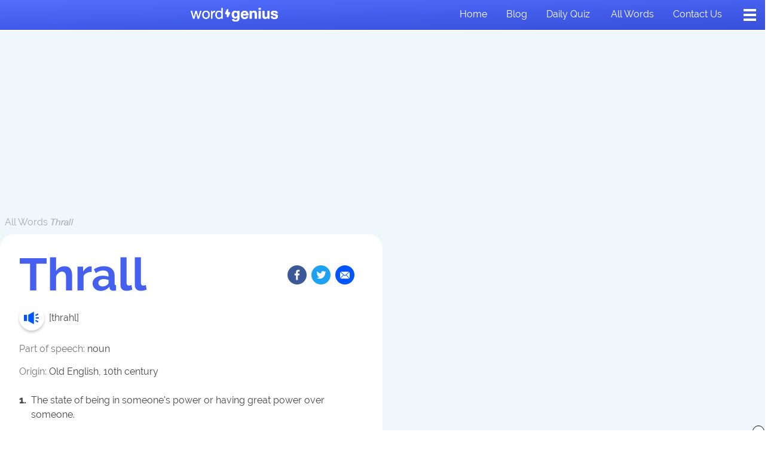

--- FILE ---
content_type: text/html; charset=UTF-8
request_url: https://www.wordgenius.com/words/thrall
body_size: 12621
content:
<!DOCTYPE html>
<html>
<head>
    <meta charset="utf-8" />
    <meta name="viewport" content="width=device-width, initial-scale=1" />
    <link rel="stylesheet" href="https://use.typekit.net/uuj6nvd.css"/><title>Thrall | Word Genius</title><meta name="description" content="Definitions: The state of being in someone&#x27;s power or having great power over someone.."/><link rel="icon" type="image/png" href="https://public.wordgenius.com/public/img/favicon.png"/><meta property="og:site_name" content="Word Genius"/><meta property="og:type" content="website"/><meta property="og:title" content="Thrall"/><meta property="og:url" content="https://www.wordgenius.com/words/thrall"/><meta property="og:description" content="Definitions: The state of being in someone&#x27;s power or having great power over someone.."/><meta property="og:image" content="https://assets.wordgenius.com/wordgenius/Word+of+The+Day+Images/WG-Thrall.jpg"/><meta name="twitter:card" content="summary_large_image"/><meta name="twitter:title" content="Thrall"/><meta name="twitter:url" content="https://www.wordgenius.com/words/thrall"/><meta name="twitter:description" content="Definitions: The state of being in someone&#x27;s power or having great power over someone.."/><meta name="twitter:image" content="https://assets.wordgenius.com/wordgenius/Word+of+The+Day+Images/WG-Thrall.jpg"/><script type="text/javascript">
window.hlayer = window.hlayer || [];
function htag() { hlayer.push(arguments); }</script><script type="text/javascript">if(!("gdprAppliesGlobally" in window)){window.gdprAppliesGlobally=true}if(!("cmp_id" in window)||window.cmp_id<1){window.cmp_id=0}if(!("cmp_cdid" in window)){window.cmp_cdid="e42a3a0692de0"}if(!("cmp_params" in window)){window.cmp_params=""}if(!("cmp_host" in window)){window.cmp_host="eu-us.consentmanager.net"}if(!("cmp_cdn" in window)){window.cmp_cdn="eu-us-cdn.consentmanager.net"}if(!("cmp_proto" in window)){window.cmp_proto="https:"}if(!("cmp_codesrc" in window)){window.cmp_codesrc="0"}window.cmp_getsupportedLangs=function(){var b=["DE","EN","FR","IT","NO","DA","FI","ES","PT","RO","BG","ET","EL","GA","HR","LV","LT","MT","NL","PL","SV","SK","SL","CS","HU","RU","SR","ZH","TR","UK","AR","BS","JA","CY"];if("cmp_customlanguages" in window){for(var a=0;a<window.cmp_customlanguages.length;a++){b.push(window.cmp_customlanguages[a].l.toUpperCase())}}return b};window.cmp_getRTLLangs=function(){var a=["AR"];if("cmp_customlanguages" in window){for(var b=0;b<window.cmp_customlanguages.length;b++){if("r" in window.cmp_customlanguages[b]&&window.cmp_customlanguages[b].r){a.push(window.cmp_customlanguages[b].l)}}}return a};window.cmp_getlang=function(a){if(typeof(a)!="boolean"){a=true}if(a&&typeof(cmp_getlang.usedlang)=="string"&&cmp_getlang.usedlang!==""){return cmp_getlang.usedlang}return window.cmp_getlangs()[0]};window.cmp_extractlang=function(a){if(a.indexOf("cmplang=")!=-1){a=a.substr(a.indexOf("cmplang=")+8,2).toUpperCase();if(a.indexOf("&")!=-1){a=a.substr(0,a.indexOf("&"))}}else{a=""}return a};window.cmp_getlangs=function(){var h=window.cmp_getsupportedLangs();var g=[];var a=location.hash;var f=location.search;var e="cmp_params" in window?window.cmp_params:"";if(cmp_extractlang(a)!=""){g.push(cmp_extractlang(a))}else{if(cmp_extractlang(f)!=""){g.push(cmp_extractlang(f))}else{if(cmp_extractlang(e)!=""){g.push(cmp_extractlang(e))}else{if("cmp_setlang" in window&&window.cmp_setlang!=""){g.push(window.cmp_setlang.toUpperCase())}else{if("cmp_langdetect" in window&&window.cmp_langdetect==1){g.push(window.cmp_getPageLang())}else{g=window.cmp_getBrowserLangs()}}}}}var c=[];for(var d=0;d<g.length;d++){var b=g[d].toUpperCase();if(b.length<2){continue}if(h.indexOf(b)!=-1){c.push(b)}else{if(b.indexOf("-")!=-1){b=b.substr(0,2)}if(h.indexOf(b)!=-1){c.push(b)}}}if(c.length==0&&typeof(cmp_getlang.defaultlang)=="string"&&cmp_getlang.defaultlang!==""){return[cmp_getlang.defaultlang.toUpperCase()]}else{return c.length>0?c:["EN"]}};window.cmp_getPageLangs=function(){var a=window.cmp_getXMLLang();if(a!=""){a=[a.toUpperCase()]}else{a=[]}a=a.concat(window.cmp_getLangsFromURL());return a.length>0?a:["EN"]};window.cmp_getPageLang=function(){var a=window.cmp_getPageLangs();return a.length>0?a[0]:""};window.cmp_getLangsFromURL=function(){var c=window.cmp_getsupportedLangs();var b=location;var m="toUpperCase";var g=b.hostname[m]()+".";var a="/"+b.pathname[m]()+"/";a=a.split("_").join("-");a=a.split("//").join("/");a=a.split("//").join("/");var f=[];for(var e=0;e<c.length;e++){var j=a.substring(0,c[e].length+2);if(g.substring(0,c[e].length+1)==c[e]+"."){f.push(c[e][m]())}else{if(c[e].length==5){var k=c[e].substring(3,5)+"-"+c[e].substring(0,2);if(g.substring(0,k.length+1)==k+"."){f.push(c[e][m]())}}else{if(j=="/"+c[e]+"/"||j=="/"+c[e]+"-"){f.push(c[e][m]())}else{if(j=="/"+c[e].replace("-","/")+"/"||j=="/"+c[e].replace("-","/")+"/"){f.push(c[e][m]())}else{if(c[e].length==5){var k=c[e].substring(3,5)+"-"+c[e].substring(0,2);var h=a.substring(0,k.length+1);if(h=="/"+k+"/"||h=="/"+k.replace("-","/")+"/"){f.push(c[e][m]())}}}}}}}return f};window.cmp_getXMLLang=function(){var c=document.getElementsByTagName("html");if(c.length>0){c=c[0]}else{c=document.documentElement}if(c&&c.getAttribute){var a=c.getAttribute("xml:lang");if(typeof(a)!="string"||a==""){a=c.getAttribute("lang")}if(typeof(a)=="string"&&a!=""){a=a.split("_").join("-").toUpperCase();var b=window.cmp_getsupportedLangs();return b.indexOf(a)!=-1||b.indexOf(a.substr(0,2))!=-1?a:""}else{return""}}};window.cmp_getBrowserLangs=function(){var c="languages" in navigator?navigator.languages:[];var b=[];if(c.length>0){for(var a=0;a<c.length;a++){b.push(c[a])}}if("language" in navigator){b.push(navigator.language)}if("userLanguage" in navigator){b.push(navigator.userLanguage)}return b};(function(){var C=document;var o=window;var t="";var h="";var k="";var E=function(e){var i="cmp_"+e;e="cmp"+e+"=";var d="";var l=e.length;var J=location;var K=J.hash;var w=J.search;var u=K.indexOf(e);var I=w.indexOf(e);if(u!=-1){d=K.substring(u+l,9999)}else{if(I!=-1){d=w.substring(I+l,9999)}else{return i in o&&typeof(o[i])!=="function"?o[i]:""}}var H=d.indexOf("&");if(H!=-1){d=d.substring(0,H)}return d};var j=E("lang");if(j!=""){t=j;k=t}else{if("cmp_getlang" in o){t=o.cmp_getlang().toLowerCase();h=o.cmp_getlangs().slice(0,3).join("_");k=o.cmp_getPageLangs().slice(0,3).join("_");if("cmp_customlanguages" in o){var m=o.cmp_customlanguages;for(var y=0;y<m.length;y++){var a=m[y].l.toLowerCase();if(a==t){t="en"}}}}}var q=("cmp_proto" in o)?o.cmp_proto:"https:";if(q!="http:"&&q!="https:"){q="https:"}var n=("cmp_ref" in o)?o.cmp_ref:location.href;if(n.length>300){n=n.substring(0,300)}var A=function(l){var J=document;var M="getElementsByTagName";var O=J.createElement("script");O.setAttribute("data-cmp-ab","1");O.type="text/javascript";O.async=true;O.src=l;var N=["body","div","span","script","head"];var H="currentScript";var K="parentElement";var u="appendChild";var L="body";if(J[H]&&J[H][K]){J[H][K][u](O)}else{if(J[L]){J[L][u](O)}else{for(var w=0;w<N.length;w++){var I=J[M](N[w]);if(I.length>0){I[0][u](O);break}}}}};var b=E("design");var c=E("regulationkey");var z=E("gppkey");var s=E("att");var f=o.encodeURIComponent;var g;try{g=C.cookie.length>0}catch(B){g=false}var x=E("darkmode");if(x=="0"){x=0}else{if(x=="1"){x=1}else{try{if("matchMedia" in window&&window.matchMedia){var G=window.matchMedia("(prefers-color-scheme: dark)");if("matches" in G&&G.matches){x=1}}}catch(B){x=0}}}var p=q+"//"+o.cmp_host+"/delivery/cmp.php?";p+=("cmp_id" in o&&o.cmp_id>0?"id="+o.cmp_id:"")+("cmp_cdid" in o?"&cdid="+o.cmp_cdid:"")+"&h="+f(n);p+=(b!=""?"&cmpdesign="+f(b):"")+(c!=""?"&cmpregulationkey="+f(c):"")+(z!=""?"&cmpgppkey="+f(z):"");p+=(s!=""?"&cmpatt="+f(s):"")+("cmp_params" in o?"&"+o.cmp_params:"")+(g?"&__cmpfcc=1":"");p+=(x>0?"&cmpdarkmode=1":"");A(p+"&l="+f(t)+"&ls="+f(h)+"&lp="+f(k)+"&o="+(new Date()).getTime());if(!("cmp_quickstub" in window)){var r="js";var v=E("debugunminimized")!=""?"":".min";if(E("debugcoverage")=="1"){r="instrumented";v=""}if(E("debugtest")=="1"){r="jstests";v=""}var F=new Date();var D=F.getFullYear()+"-"+(F.getMonth()+1)+"-"+F.getDate();A(q+"//"+o.cmp_cdn+"/delivery/"+r+"/cmp_final"+v+".js?t="+D)}})();window.cmp_rc=function(c,b){var l;try{l=document.cookie}catch(h){l=""}var j="";var f=0;var g=false;while(l!=""&&f<100){f++;while(l.substr(0,1)==" "){l=l.substr(1,l.length)}var k=l.substring(0,l.indexOf("="));if(l.indexOf(";")!=-1){var m=l.substring(l.indexOf("=")+1,l.indexOf(";"))}else{var m=l.substr(l.indexOf("=")+1,l.length)}if(c==k){j=m;g=true}var d=l.indexOf(";")+1;if(d==0){d=l.length}l=l.substring(d,l.length)}if(!g&&typeof(b)=="string"){j=b}return(j)};window.cmp_stub=function(){var a=arguments;__cmp.a=__cmp.a||[];if(!a.length){return __cmp.a}else{if(a[0]==="ping"){if(a[1]===2){a[2]({gdprApplies:gdprAppliesGlobally,cmpLoaded:false,cmpStatus:"stub",displayStatus:"hidden",apiVersion:"2.2",cmpId:31},true)}else{a[2](false,true)}}else{if(a[0]==="getTCData"){__cmp.a.push([].slice.apply(a))}else{if(a[0]==="addEventListener"||a[0]==="removeEventListener"){__cmp.a.push([].slice.apply(a))}else{if(a.length==4&&a[3]===false){a[2]({},false)}else{__cmp.a.push([].slice.apply(a))}}}}}};window.cmp_dsastub=function(){var a=arguments;a[0]="dsa."+a[0];window.cmp_gppstub(a)};window.cmp_gppstub=function(){var c=arguments;__gpp.q=__gpp.q||[];if(!c.length){return __gpp.q}var h=c[0];var g=c.length>1?c[1]:null;var f=c.length>2?c[2]:null;var a=null;var j=false;if(h==="ping"){a=window.cmp_gpp_ping();j=true}else{if(h==="addEventListener"){__gpp.e=__gpp.e||[];if(!("lastId" in __gpp)){__gpp.lastId=0}__gpp.lastId++;var d=__gpp.lastId;__gpp.e.push({id:d,callback:g});a={eventName:"listenerRegistered",listenerId:d,data:true,pingData:window.cmp_gpp_ping()};j=true}else{if(h==="removeEventListener"){__gpp.e=__gpp.e||[];a=false;for(var e=0;e<__gpp.e.length;e++){if(__gpp.e[e].id==f){__gpp.e[e].splice(e,1);a=true;break}}j=true}else{__gpp.q.push([].slice.apply(c))}}}if(a!==null&&typeof(g)==="function"){g(a,j)}};window.cmp_gpp_ping=function(){return{gppVersion:"1.1",cmpStatus:"stub",cmpDisplayStatus:"hidden",signalStatus:"not ready",supportedAPIs:["2:tcfeuv2","5:tcfcav1","7:usnat","8:usca","9:usva","10:usco","11:usut","12:usct","13:usfl","14:usmt","15:usor","16:ustx","17:usde","18:usia","19:usne","20:usnh","21:usnj","22:ustn","23:usmn"],cmpId:31,sectionList:[],applicableSections:[0],gppString:"",parsedSections:{}}};window.cmp_addFrame=function(b){if(!window.frames[b]){if(document.body){var a=document.createElement("iframe");a.style.cssText="display:none";if("cmp_cdn" in window&&"cmp_ultrablocking" in window&&window.cmp_ultrablocking>0){a.src="//"+window.cmp_cdn+"/delivery/empty.html"}a.name=b;a.setAttribute("title","Intentionally hidden, please ignore");a.setAttribute("role","none");a.setAttribute("tabindex","-1");document.body.appendChild(a)}else{window.setTimeout(window.cmp_addFrame,10,b)}}};window.cmp_msghandler=function(d){var a=typeof d.data==="string";try{var c=a?JSON.parse(d.data):d.data}catch(f){var c=null}if(typeof(c)==="object"&&c!==null&&"__cmpCall" in c){var b=c.__cmpCall;window.__cmp(b.command,b.parameter,function(h,g){var e={__cmpReturn:{returnValue:h,success:g,callId:b.callId}};d.source.postMessage(a?JSON.stringify(e):e,"*")})}if(typeof(c)==="object"&&c!==null&&"__tcfapiCall" in c){var b=c.__tcfapiCall;window.__tcfapi(b.command,b.version,function(h,g){var e={__tcfapiReturn:{returnValue:h,success:g,callId:b.callId}};d.source.postMessage(a?JSON.stringify(e):e,"*")},b.parameter)}if(typeof(c)==="object"&&c!==null&&"__gppCall" in c){var b=c.__gppCall;window.__gpp(b.command,function(h,g){var e={__gppReturn:{returnValue:h,success:g,callId:b.callId}};d.source.postMessage(a?JSON.stringify(e):e,"*")},"parameter" in b?b.parameter:null,"version" in b?b.version:1)}if(typeof(c)==="object"&&c!==null&&"__dsaCall" in c){var b=c.__dsaCall;window.__dsa(b.command,function(h,g){var e={__dsaReturn:{returnValue:h,success:g,callId:b.callId}};d.source.postMessage(a?JSON.stringify(e):e,"*")},"parameter" in b?b.parameter:null,"version" in b?b.version:1)}};window.cmp_setStub=function(a){if(!(a in window)||(typeof(window[a])!=="function"&&typeof(window[a])!=="object"&&(typeof(window[a])==="undefined"||window[a]!==null))){window[a]=window.cmp_stub;window[a].msgHandler=window.cmp_msghandler;window.addEventListener("message",window.cmp_msghandler,false)}};window.cmp_setGppStub=function(a){if(!(a in window)||(typeof(window[a])!=="function"&&typeof(window[a])!=="object"&&(typeof(window[a])==="undefined"||window[a]!==null))){window[a]=window.cmp_gppstub;window[a].msgHandler=window.cmp_msghandler;window.addEventListener("message",window.cmp_msghandler,false)}};if(!("cmp_noiframepixel" in window)){window.cmp_addFrame("__cmpLocator")}if((!("cmp_disabletcf" in window)||!window.cmp_disabletcf)&&!("cmp_noiframepixel" in window)){window.cmp_addFrame("__tcfapiLocator")}if((!("cmp_disablegpp" in window)||!window.cmp_disablegpp)&&!("cmp_noiframepixel" in window)){window.cmp_addFrame("__gppLocator")}if((!("cmp_disabledsa" in window)||!window.cmp_disabledsa)&&!("cmp_noiframepixel" in window)){window.cmp_addFrame("__dsaLocator")}window.cmp_setStub("__cmp");if(!("cmp_disabletcf" in window)||!window.cmp_disabletcf){window.cmp_setStub("__tcfapi")}if(!("cmp_disablegpp" in window)||!window.cmp_disablegpp){window.cmp_setGppStub("__gpp")}if(!("cmp_disabledsa" in window)||!window.cmp_disabledsa){window.cmp_setGppStub("__dsa")};</script><script async="" src="https://pagead2.googlesyndication.com/pagead/js/adsbygoogle.js?client=ca-pub-9724963759311479" crossorigin="anonymous"></script><script type="text/javascript">!function(t,n){"object"==typeof exports&&"undefined"!=typeof module?module.exports=n():"function"==typeof define&&define.amd?define(n):(t=t||self).LazyLoad=n()}(this,(function(){"use strict";function t(){return(t=Object.assign||function(t){for(var n=1;n<arguments.length;n++){var e=arguments[n];for(var a in e)Object.prototype.hasOwnProperty.call(e,a)&&(t[a]=e[a])}return t}).apply(this,arguments)}var n="undefined"!=typeof window,e=n&&!("onscroll"in window)||"undefined"!=typeof navigator&&/(gle|ing|ro)bot|crawl|spider/i.test(navigator.userAgent),a=n&&"IntersectionObserver"in window,o=n&&"classList"in document.createElement("p"),i=n&&window.devicePixelRatio>1,r={elements_selector:"img",container:e||n?document:null,threshold:300,thresholds:null,data_src:"src",data_srcset:"srcset",data_sizes:"sizes",data_bg:"bg",data_bg_hidpi:"bg-hidpi",data_bg_multi:"bg-multi",data_bg_multi_hidpi:"bg-multi-hidpi",data_poster:"poster",class_applied:"applied",class_loading:"loading",class_loaded:"loaded",class_error:"error",load_delay:0,auto_unobserve:!0,callback_enter:null,callback_exit:null,callback_applied:null,callback_loading:null,callback_loaded:null,callback_error:null,callback_finish:null,use_native:!1},l=function(n){return t({},r,n)},c=function(t,n){var e,a=new t(n);try{e=new CustomEvent("LazyLoad::Initialized",{detail:{instance:a}})}catch(t){(e=document.createEvent("CustomEvent")).initCustomEvent("LazyLoad::Initialized",!1,!1,{instance:a})}window.dispatchEvent(e)},s=function(t,n){return t.getAttribute("data-"+n)},u=function(t,n,e){var a="data-"+n;null!==e?t.setAttribute(a,e):t.removeAttribute(a)},d=function(t,n){return u(t,"ll-status",n)},f=function(t,n){return u(t,"ll-timeout",n)},_=function(t){return s(t,"ll-timeout")},g=function(t,n,e,a){t&&(void 0===a?void 0===e?t(n):t(n,e):t(n,e,a))},v=function(t,n){o?t.classList.add(n):t.className+=(t.className?" ":"")+n},p=function(t,n){o?t.classList.remove(n):t.className=t.className.replace(new RegExp("(^|\\s+)"+n+"(\\s+|$)")," ").replace(/^\s+/,"").replace(/\s+$/,"")},b=function(t){return t.llTempImage},h=function(t){t&&(t.loadingCount+=1)},m=function(t){for(var n,e=[],a=0;n=t.children[a];a+=1)"SOURCE"===n.tagName&&e.push(n);return e},y=function(t,n,e){e&&t.setAttribute(n,e)},E=function(t,n){y(t,"sizes",s(t,n.data_sizes)),y(t,"srcset",s(t,n.data_srcset)),y(t,"src",s(t,n.data_src))},w={IMG:function(t,n){var e=t.parentNode;e&&"PICTURE"===e.tagName&&m(e).forEach((function(t){E(t,n)}));E(t,n)},IFRAME:function(t,n){y(t,"src",s(t,n.data_src))},VIDEO:function(t,n){m(t).forEach((function(t){y(t,"src",s(t,n.data_src))})),y(t,"poster",s(t,n.data_poster)),y(t,"src",s(t,n.data_src)),t.load()}},I=function(t,n,e){var a=w[t.tagName];a&&(a(t,n),h(e),v(t,n.class_loading),d(t,"loading"),g(n.callback_loading,t,e),g(n.callback_reveal,t,e))},k=["IMG","IFRAME","VIDEO"],L=function(t,n){!n||n.toLoadCount||n.loadingCount||g(t.callback_finish,n)},C=function(t,n,e){t.addEventListener(n,e)},A=function(t,n,e){t.removeEventListener(n,e)},z=function(t,n,e){A(t,"load",n),A(t,"loadeddata",n),A(t,"error",e)},O=function(t,n,e){!function(t){delete t.llTempImage}(t),function(t,n){n&&(n.loadingCount-=1)}(0,e),p(t,n.class_loading)},N=function(t,n,e){var a=b(t)||t,o=function o(r){!function(t,n,e,a){O(n,e,a),v(n,e.class_loaded),d(n,"loaded"),g(e.callback_loaded,n,a),L(e,a)}(0,t,n,e),z(a,o,i)},i=function i(r){!function(t,n,e,a){O(n,e,a),v(n,e.class_error),d(n,"error"),g(e.callback_error,n,a),L(e,a)}(0,t,n,e),z(a,o,i)};!function(t,n,e){C(t,"load",n),C(t,"loadeddata",n),C(t,"error",e)}(a,o,i)},x=function(t,n){n&&(n.toLoadCount-=1)},M=function(t,n,e){!function(t){t.llTempImage=document.createElement("img")}(t),N(t,n,e),function(t,n,e){var a=s(t,n.data_bg),o=s(t,n.data_bg_hidpi),r=i&&o?o:a;r&&(t.style.backgroundImage='url("'.concat(r,'")'),b(t).setAttribute("src",r),h(e),v(t,n.class_loading),d(t,"loading"),g(n.callback_loading,t,e),g(n.callback_reveal,t,e))}(t,n,e),function(t,n,e){var a=s(t,n.data_bg_multi),o=s(t,n.data_bg_multi_hidpi),r=i&&o?o:a;r&&(t.style.backgroundImage=r,v(t,n.class_applied),d(t,"applied"),g(n.callback_applied,t,e))}(t,n,e)},R=function(t,n,e){!function(t){return k.indexOf(t.tagName)>-1}(t)?M(t,n,e):function(t,n,e){N(t,n,e),I(t,n,e)}(t,n,e),x(0,e),function(t,n){if(n){var e=n._observer;e&&n._settings.auto_unobserve&&e.unobserve(t)}}(t,e),L(n,e)},T=function(t){var n=_(t);n&&(clearTimeout(n),f(t,null))},j=function(t,n,e){var a=e._settings;g(a.callback_enter,t,n,e),a.load_delay?function(t,n,e){var a=n.load_delay,o=_(t);o||(o=setTimeout((function(){R(t,n,e),T(t)}),a),f(t,o))}(t,a,e):R(t,a,e)},F=["IMG","IFRAME"],G=function(t){return t.use_native&&"loading"in HTMLImageElement.prototype},P=function(t,n,e){t.forEach((function(t){-1!==F.indexOf(t.tagName)&&(t.setAttribute("loading","lazy"),function(t,n,e){N(t,n,e),I(t,n,e),x(0,e),d(t,"native"),L(n,e)}(t,n,e))})),e.toLoadCount=0},D=function(t,n){!function(t){t.disconnect()}(t),function(t,n){n.forEach((function(n){t.observe(n),d(n,"observed")}))}(t,n)},S=function(t){var n;a&&!G(t._settings)&&(t._observer=new IntersectionObserver((function(n){n.forEach((function(n){return function(t){return t.isIntersecting||t.intersectionRatio>0}(n)?j(n.target,n,t):function(t,n,e){var a=e._settings;g(a.callback_exit,t,n,e),a.load_delay&&T(t)}(n.target,n,t)}))}),{root:(n=t._settings).container===document?null:n.container,rootMargin:n.thresholds||n.threshold+"px"}))},U=function(t){return Array.prototype.slice.call(t)},V=function(t){return t.container.querySelectorAll(t.elements_selector)},$=function(t){return!function(t){return null!==s(t,"ll-status")}(t)||function(t){return"observed"===s(t,"ll-status")}(t)},q=function(t){return function(t){return"error"===s(t,"ll-status")}(t)},H=function(t,n){return function(t){return U(t).filter($)}(t||V(n))},B=function(t){var n,e=t._settings;(n=V(e),U(n).filter(q)).forEach((function(t){p(t,e.class_error),function(t){u(t,"ll-status",null)}(t)})),t.update()},J=function(t,e){var a;this._settings=l(t),this.loadingCount=0,S(this),a=this,n&&window.addEventListener("online",(function(t){B(a)})),this.update(e)};return J.prototype={update:function(t){var n=this._settings,o=H(t,n);this.toLoadCount=o.length,!e&&a?G(n)?P(o,n,this):D(this._observer,o):this.loadAll(o)},destroy:function(){this._observer&&this._observer.disconnect(),delete this._observer,delete this._settings,delete this.loadingCount,delete this.toLoadCount},loadAll:function(t){var n=this,e=this._settings;H(t,e).forEach((function(t){R(t,e,n)}))},load:function(t){R(t,this._settings,this)}},J.load=function(t,n){var e=l(n);R(t,e)},n&&function(t,n){if(n)if(n.length)for(var e,a=0;e=n[a];a+=1)c(t,e);else c(t,n)}(J,window.lazyLoadOptions),J}));</script><script>window.AYGlobals = { emailSha256: "" };</script><script src="https://a6JWvRqnMf8Cgh3pR.ay.delivery/manager/a6JWvRqnMf8Cgh3pR" type="text/javascript" referrerpolicy="no-referrer-when-downgrade"></script><script async="" src="https://www.googletagmanager.com/gtag/js?id=G-BG1GSNR6FD"></script><script async="" type="text/javascript">
                        window.dataLayer = window.dataLayer || [];
                        function gtag(){dataLayer.push(arguments);}
                        gtag('js', new Date());
                        gtag('config', 'G-BG1GSNR6FD', {"send_page_view":false,"custom_map":{"dimension1":"partnerCode","dimension2":"partnerSubcode","dimension3":"pageType","dimension4":"splitTestId","dimension5":"emailSplitTestId","dimension6":"deviceType"},"partnerCode":"","partnerSubcode":"","pageType":"word","splitTestId":"","deviceType":"desktop","emailSplitTestId":""});
                        gtag('event', 'page_view', {
                            'event_callback': function () {
                                if (window.history && typeof window.history.replaceState !== "undefined") {
                                    var pathname = window.location.pathname;
                                    var queryParams = window.location.search;
                                    var queryParamsWithoutUTMParams = queryParams.replace(/(utm_\w+=[\w\d-_]*&?)$|(utm_\w+=[\w\d-_]*&?)/g, "");
                                    var pathnameWithoutUTMParams = pathname + queryParamsWithoutUTMParams;
                                    
                                    false;
                                }
                            }
                        });
                    </script><script type="text/javascript">
                            window.addEventListener('load', function () {
                                htag('trackScroll', { processEventQueueDelayInMS: 30 * 1000, nonInteraction: false });
                            });
                        </script><script async="" type="text/javascript">
                            (function(w,d,s,l,i){w[l]=w[l]||[];w[l].push({'gtm.start':
                            new Date().getTime(),event:'gtm.js'});var f=d.getElementsByTagName(s)[0],
                            j=d.createElement(s),dl=l!='dataLayer'?'&l='+l:'';j.async=true;j.src=
                            'https://www.googletagmanager.com/gtm.js?id='+i+dl;f.parentNode.insertBefore(j,f);
                            })(window,document,'script','dataLayer','GTM-KZN7QBFL');
                        </script><script async="" type="text/javascript">
                                !function(f,b,e,v,n,t,s)
                                {if(f.fbq)return;n=f.fbq=function(){n.callMethod?
                                n.callMethod.apply(n,arguments):n.queue.push(arguments)};
                                if(!f._fbq)f._fbq=n;n.push=n;n.loaded=!0;n.version='2.0';
                                n.queue=[];t=b.createElement(e);t.async=!0;
                                t.src=v;s=b.getElementsByTagName(e)[0];
                                s.parentNode.insertBefore(t,s)}(window,document,'script',
                                'https://connect.facebook.net/en_US/fbevents.js');
                                fbq('init', '2064626553783779'); 
                                fbq('track', 'PageView');
                            </script><noscript><img height="1" width="1" src="https://www.facebook.com/tr?id=2064626553783779&amp;ev=PageView&amp;noscript=1"/></noscript><script async="" type="text/javascript" src="//b-code.liadm.com/a-02ce.min.js" charSet="utf-8"></script><script async="" type="text/javascript" src="//static.traversedlp.com/v1/container/traverse-container.js?clientId=4cd57b57-2ffe-49be-8a57-7e9bff7edce6"></script><script type="text/javascript">!(function(o,n){function $(){($.q=$.q||[]).push(arguments)}$.v=1,o[n]=o[n]||$})(window,String.fromCharCode(97,100,109,105,114,97,108));!(function(t,c,i){i=t.createElement(c),t=t.getElementsByTagName(c)[0],i.async=1,i.src="https://expansioneggnog.com/v2shvvZZ9sH8QJAjfNktqUzAHdsjOUOX0IjXWApX-o-CM5p571jGLLJE",t.parentNode.insertBefore(i,t)})(document,"script");;!(function(o,t,n,c){function e(n){(function(){try{return(localStorage.getItem("v4ac1eiZr0")||"").split(",")[4]>0}catch(o){}return!1})()&&(n=o[t].pubads())&&n.setTargeting("admiral-engaged","true")}(c=o[t]=o[t]||{}).cmd=c.cmd||[],typeof c.pubads===n?e():typeof c.cmd.unshift===n?c.cmd.unshift(e):c.cmd.push(e)})(window,"googletag","function");</script>
    <link rel="preload" href="https://public.wordgenius.com/public/dist/Word.3e5e6d98bb9c3cd4ccef.bundle.css" as="style">
    <link rel="preload" href="https://public.wordgenius.com/public/dist/Word.e625ca9d800bab46681e.bundle.js" as="script">
    <link rel="stylesheet" href="https://public.wordgenius.com/public/dist/Word.3e5e6d98bb9c3cd4ccef.bundle.css">
</head>
<body>
<div id="app"><div class="Word"><div class="PageWrapper"><noscript><iframe src="https://www.googletagmanager.com/ns.html?id=GTM-KZN7QBFL"></iframe></noscript><div class="Header--position"></div><script type="application/hydration-marker" data-hid="1" data-hmode="CLONE"></script><header class="Header"><div class="Header__columns"><div class="Header__column Header__column--center"><div class="Header__logoContainer"><div class="Logo"><a class="Logo__link" href="/"><img class="Logo__image Logo__image" src="https://public.wordgenius.com/public/img/logo-white-large.svg" alt="Word Genius logo"/></a></div></div></div><div class="Header__column"><ul class="Header__navList"><li class="Header__navItem"><a class="Header__navLink" aria-current="false" name="Home" href="/">Home</a></li><li class="Header__navItem"><a class="Header__navLink" aria-current="false" name="Blog" href="/blog">Blog</a></li><li class="Header__navItem"><a class="Header__navLink" aria-current="false" name="Daily quiz" href="/daily-quiz">Daily quiz</a></li><li class="Header__navItem"><a class="Header__navLink" aria-current="false" name="All words" href="/words">All words</a></li><li class="Header__navItem"><a class="Header__navLink" aria-current="false" name="Contact us" href="/contact">Contact us</a></li></ul><button class="Hamburger Hamburger--large Hamburger--white" type="button"><div class="Hamburger__container"><div class="Hamburger__middle Hamburger__middle--white"></div></div></button></div></div></header><div class="PageWrapper__container PageWrapper__container--grey-alternative"><div class="Word__adContainer Word__adContainer--top"><div class="is-leaderboard-large"></div></div><main class="Word__container"><section class="Word__wordHeaderContainer"><div class="WordHeader"><div class="WordHeader__breadcrumbsContainer"><p class="WordHeader__breadcrumbsText"><a href="/words" class="WordHeader__breadcrumbsLink">All Words</a> <span class="WordHeader__breadcrumbsText--italic">Thrall</span></p></div><div class="WordHeader__imageContainer onlyMobile"><figure class="ContentImage"><img data-src="https://assets.wordgenius.com/wordgenius/Word+of+The+Day+Images/WG-Thrall.jpg" alt="illustration Thrall" class="
                    ContentImage__image lazy
                    
                    
                    ContentImage__image--rounded
                "/></figure></div><div class="WordHeader__columns WordHeader__columns--main"><div class="WordHeader__column WordHeader__column--main WordHeader__column--main--rounded"><div class="WordHeader__content"><div class="WordHeader__row WordHeader__row--header"><h1 class="WordHeader__title">Thrall</h1><div class="WordHeader__socialIconsContainer onlyDesktop"><script type="application/hydration-marker" data-hid="2" data-hmode="CLONE"></script><div class="SocialIcons"><div class="SocialIcons__container"><a class="SocialIcons__button" href="https://www.facebook.com/sharer/sharer.php?u=https%3A%2F%2Fwww.wordgenius.com%2Fwords%2Fthrall" target="_blank" rel="noopener noreferrer"><img class="SocialIcons__icon " src="https://public.wordgenius.com/public/img/icon-facebook.png" alt="Facebook Icon"/></a><a class="SocialIcons__button" title="twitter" href="https://twitter.com/intent/tweet?text=I just added Thrall to my vocabulary.!&amp;url=https://www.wordgenius.com/words/thrall" target="_blank" rel="noopener noreferrer"><img class="SocialIcons__icon " src="https://public.wordgenius.com/public/img/icon-twitter.png" alt="Twitter Icon"/></a><a href="/cdn-cgi/l/email-protection#[base64]" class="SocialIcons__button SocialIcons__button--noMargin" target="_blank" rel="noopener noreferrer"><img class="SocialIcons__icon " src="https://public.wordgenius.com/public/img/icon-mail.png" alt="Email Icon"/></a></div></div></div></div><div class="WordHeader__row WordHeader__row--audio"><script data-cfasync="false" src="/cdn-cgi/scripts/5c5dd728/cloudflare-static/email-decode.min.js"></script><script type="application/hydration-marker" data-hid="3" data-hmode="CLONE"></script><div class="AudioPlay"><audio><source src="https://inboxlab-wordgenius-pronunciation.s3.amazonaws.com/Thrall.mp3" type="audio/mp3"/><track src="https://inboxlab-wordgenius-pronunciation.s3.amazonaws.com/Thrall.mp3" kind="captions" srcLang="en" label="english_captions"/></audio><button type="button" class="AudioPlay__speakerButton"><img class="AudioPlay__icon" src="https://public.wordgenius.com/public/img/icon-audio.svg" alt="Audio for word of the day"/></button></div><p class="WordHeader__paragraph WordHeader__paragraph--pronunciation">[<!-- -->thrahl<!-- -->]</p></div><div class="WordHeader__row WordHeader__row--part"><p class="WordHeader__paragraph"><span class="WordHeader__paragraph--grey">Part of speech: </span>noun</p></div><div class="WordHeader__row WordHeader__row--origin"><p class="WordHeader__paragraph"><span class="WordHeader__paragraph--grey">Origin: </span>Old English, 10th century</p></div><div class="WordHeader__row WordHeader__row--definition"><p class="WordHeader__number">1<!-- -->.</p><p class="WordHeader__paragraph">The state of being in someone&#x27;s power or having great power over someone.</p></div><div class="WordHeader__socialIconsContainer onlyMobile"><div class="WordHeader__divider"></div></div><div class="WordHeader__column--examples"><h3 class="WordHeader__subtitle">Examples of<!-- --> <span class="WordHeader__subtitle WordHeader__subtitle--blue">Thrall</span> <!-- -->in a sentence</h3><p class="WordHeader__example">&quot;<!-- -->My aunt loved gadgets and was in the thrall of late-night infomercials.<!-- -->&quot;</p><p class="WordHeader__example">&quot;<!-- -->YouTubers have thrall over my prankster brother, always giving him new ideas for mayhem in our house.<!-- -->&quot;</p></div><div class="WordHeader__adContainer WordHeader__adContainer--row WordHeader__adContainer--onlyDesktop"></div><div class="WordHeader__column--about"><p class="WordHeader__subtitle">About <!-- -->Thrall</p><p class="WordHeader__additionalText">An extremely old word in English, “thrall” is based on the Old English word “þrǣl” and the Old Norse “þræll,” both meaning “slave.”</p></div><div class="WordHeader__column--about"><p class="WordHeader__subtitle">Did you Know?</p><p class="WordHeader__didYouKnow">Though the earliest roots of this very old word (first noted in the 10th century) refer to the state of being enslaved, in modern terms, “thrall” refers to the condition of being held captive by something invisible, such as an idea, a tradition, a set of values, a mood, or a charismatic person. A shy person acting boldly because they were caught up in the thrall of a crowd was not forced to act as they did, but allowed themselves to be influenced by the enthusiasm of others. Likewise, a gleeful child meeting a movie hero at a comic convention is in the thrall of celebrity. The modern usage of “thrall” has lost the connotation of being held captive, and gained an element of being swept along with excitement.</p></div></div></div><div class="WordHeader__column WordHeader__column--main"><div class="WordHeader__imageContainer onlyDesktop"><figure class="ContentImage"><img data-src="https://assets.wordgenius.com/wordgenius/Word+of+The+Day+Images/WG-Thrall.jpg" alt="illustration Thrall" class="
                    ContentImage__image lazy
                    
                    
                    ContentImage__image--rounded
                "/></figure></div></div></div></div></section><div class="Word__adContainer Word__adContainer--inArticle"></div><section class="Word__randomWordsContainer"><h2 class="Word__recentTitle">Recent Words</h2><div class="Word__randomWords"><div class="WordSummary"><a class="WordSummary__link" href="/words/syncretic"><div class="WordSummary__imageContainer"><figure class="ContentImage"><img data-src="https://assets.wordgenius.com/wordgenius/Word+of+The+Day+Images/WG-Syncretic.jpg" alt="Syncretic" class="
                    ContentImage__image lazy
                    
                    
                    ContentImage__image--rounded
                "/></figure></div><div class="WordSummary__details"><h3 class="WordSummary__title">Syncretic</h3><p class="WordSummary__pronunciation">[<!-- -->sin-KRET-ik<!-- -->]</p><div class="WordSummary__buttonContainer"><button class="Button Button--rounded Button--blueBackground" type="button">See definition<svg class="WGIcon Button--icon-arrow" width="100%" height="100%" viewBox="0 0 8 12" fill="none" xmlns="http://www.w3.org/2000/svg"><path d="M7 6.53125C7.28125 6.25 7.28125 5.78125 7 5.46875L2.75 1.21875C2.4375 0.9375 1.96875 0.9375 1.6875 1.21875L0.96875 1.9375C0.6875 2.25 0.6875 2.71875 0.96875 3L4 6.03125L0.96875 9.03125C0.6875 9.3125 0.6875 9.78125 0.96875 10.0938L1.6875 10.7812C1.96875 11.0938 2.4375 11.0938 2.75 10.7812L7 6.53125Z" fill="#FFF"></path></svg></button></div></div></a></div><div class="WordSummary"><a class="WordSummary__link" href="/words/malic"><div class="WordSummary__imageContainer"><figure class="ContentImage"><img data-src="https://assets.wordgenius.com/wordgenius/Word+of+The+Day+Images/WG-Malic.jpg" alt="Malic" class="
                    ContentImage__image lazy
                    
                    
                    ContentImage__image--rounded
                "/></figure></div><div class="WordSummary__details"><h3 class="WordSummary__title">Malic</h3><p class="WordSummary__pronunciation">[<!-- -->MAL-ik<!-- -->]</p><div class="WordSummary__buttonContainer"><button class="Button Button--rounded Button--blueBackground" type="button">See definition<svg class="WGIcon Button--icon-arrow" width="100%" height="100%" viewBox="0 0 8 12" fill="none" xmlns="http://www.w3.org/2000/svg"><path d="M7 6.53125C7.28125 6.25 7.28125 5.78125 7 5.46875L2.75 1.21875C2.4375 0.9375 1.96875 0.9375 1.6875 1.21875L0.96875 1.9375C0.6875 2.25 0.6875 2.71875 0.96875 3L4 6.03125L0.96875 9.03125C0.6875 9.3125 0.6875 9.78125 0.96875 10.0938L1.6875 10.7812C1.96875 11.0938 2.4375 11.0938 2.75 10.7812L7 6.53125Z" fill="#FFF"></path></svg></button></div></div></a></div><div class="WordSummary"><a class="WordSummary__link" href="/words/mumpsimus"><div class="WordSummary__imageContainer"><figure class="ContentImage"><img data-src="https://assets.wordgenius.com/wordgenius/Word+of+The+Day+Images/WG-Mumpsimus.jpg" alt="Mumpsimus" class="
                    ContentImage__image lazy
                    
                    
                    ContentImage__image--rounded
                "/></figure></div><div class="WordSummary__details"><h3 class="WordSummary__title">Mumpsimus</h3><p class="WordSummary__pronunciation">[<!-- -->MUMP-sə-məs<!-- -->]</p><div class="WordSummary__buttonContainer"><button class="Button Button--rounded Button--blueBackground" type="button">See definition<svg class="WGIcon Button--icon-arrow" width="100%" height="100%" viewBox="0 0 8 12" fill="none" xmlns="http://www.w3.org/2000/svg"><path d="M7 6.53125C7.28125 6.25 7.28125 5.78125 7 5.46875L2.75 1.21875C2.4375 0.9375 1.96875 0.9375 1.6875 1.21875L0.96875 1.9375C0.6875 2.25 0.6875 2.71875 0.96875 3L4 6.03125L0.96875 9.03125C0.6875 9.3125 0.6875 9.78125 0.96875 10.0938L1.6875 10.7812C1.96875 11.0938 2.4375 11.0938 2.75 10.7812L7 6.53125Z" fill="#FFF"></path></svg></button></div></div></a></div><div class="WordSummary"><a class="WordSummary__link" href="/words/attornment"><div class="WordSummary__imageContainer"><figure class="ContentImage"><img data-src="https://assets.wordgenius.com/wordgenius/Word+of+The+Day+Images/WG-Attornment.jpg" alt="Attornment" class="
                    ContentImage__image lazy
                    
                    
                    ContentImage__image--rounded
                "/></figure></div><div class="WordSummary__details"><h3 class="WordSummary__title">Attornment</h3><p class="WordSummary__pronunciation">[<!-- -->ə-TURN-mənt<!-- -->]</p><div class="WordSummary__buttonContainer"><button class="Button Button--rounded Button--blueBackground" type="button">See definition<svg class="WGIcon Button--icon-arrow" width="100%" height="100%" viewBox="0 0 8 12" fill="none" xmlns="http://www.w3.org/2000/svg"><path d="M7 6.53125C7.28125 6.25 7.28125 5.78125 7 5.46875L2.75 1.21875C2.4375 0.9375 1.96875 0.9375 1.6875 1.21875L0.96875 1.9375C0.6875 2.25 0.6875 2.71875 0.96875 3L4 6.03125L0.96875 9.03125C0.6875 9.3125 0.6875 9.78125 0.96875 10.0938L1.6875 10.7812C1.96875 11.0938 2.4375 11.0938 2.75 10.7812L7 6.53125Z" fill="#FFF"></path></svg></button></div></div></a></div></div><div class="Word__buttonContainer"><a href="/words" class="Button Word__buttonSeeAll Button--rounded Button--sizeLarge Button--greenBackground" rel="noreferrer noopener" target="_self">See all words<svg class="WGIcon Button--icon-arrow" width="100%" height="100%" viewBox="0 0 8 12" fill="none" xmlns="http://www.w3.org/2000/svg"><path d="M7 6.53125C7.28125 6.25 7.28125 5.78125 7 5.46875L2.75 1.21875C2.4375 0.9375 1.96875 0.9375 1.6875 1.21875L0.96875 1.9375C0.6875 2.25 0.6875 2.71875 0.96875 3L4 6.03125L0.96875 9.03125C0.6875 9.3125 0.6875 9.78125 0.96875 10.0938L1.6875 10.7812C1.96875 11.0938 2.4375 11.0938 2.75 10.7812L7 6.53125Z" fill="#FFF"></path></svg></a></div></section><section class="Word__trendingArticlesContainer"><h2 class="Word__subtitle">What&#x27;s the word?</h2><div class="Word__trendingArticles"><div class="ArticleSummary "><a class="ArticleSummary__link" href="/articles-prepositions/ZYWgq9x4ZwAH1AxU"><div class="ArticleSummary__imageContainer"><figure class="ContentImage"><img data-src="https://blog.assets.wordgenius.com/2024/01/WG-Blog-Articles-v-Prep.jpg" alt="Do You Know the Difference Between Articles and Prepositions?" class="
                    ContentImage__image lazy
                    
                    
                    ContentImage__image--rounded
                "/></figure></div><div class="ArticleSummary__details"><h2 class="ArticleSummary__title ">Do You Know the Difference Between Articles and Prepositions?</h2><div class="ArticleSummary__buttonContainer"><a href="/articles-prepositions/ZYWgq9x4ZwAH1AxU" class="Button Button--rounded Button--blueBackground" rel="noreferrer noopener" target="_self">Read article<svg class="WGIcon Button--icon-arrow" width="100%" height="100%" viewBox="0 0 8 12" fill="none" xmlns="http://www.w3.org/2000/svg"><path d="M7 6.53125C7.28125 6.25 7.28125 5.78125 7 5.46875L2.75 1.21875C2.4375 0.9375 1.96875 0.9375 1.6875 1.21875L0.96875 1.9375C0.6875 2.25 0.6875 2.71875 0.96875 3L4 6.03125L0.96875 9.03125C0.6875 9.3125 0.6875 9.78125 0.96875 10.0938L1.6875 10.7812C1.96875 11.0938 2.4375 11.0938 2.75 10.7812L7 6.53125Z" fill="#FFF"></path></svg></a></div></div></a></div><div class="ArticleSummary "><a class="ArticleSummary__link" href="/romantic-words/ZcPkKp4PlQAHAVF6"><div class="ArticleSummary__imageContainer"><figure class="ContentImage"><img data-src="https://blog.assets.wordgenius.com/2024/02/WG-Blog-Romantic-Words-1.jpeg" alt="9 Romantic Words From Other Languages" class="
                    ContentImage__image lazy
                    
                    
                    ContentImage__image--rounded
                "/></figure></div><div class="ArticleSummary__details"><h2 class="ArticleSummary__title ">9 Romantic Words From Other Languages</h2><div class="ArticleSummary__buttonContainer"><a href="/romantic-words/ZcPkKp4PlQAHAVF6" class="Button Button--rounded Button--blueBackground" rel="noreferrer noopener" target="_self">Read article<svg class="WGIcon Button--icon-arrow" width="100%" height="100%" viewBox="0 0 8 12" fill="none" xmlns="http://www.w3.org/2000/svg"><path d="M7 6.53125C7.28125 6.25 7.28125 5.78125 7 5.46875L2.75 1.21875C2.4375 0.9375 1.96875 0.9375 1.6875 1.21875L0.96875 1.9375C0.6875 2.25 0.6875 2.71875 0.96875 3L4 6.03125L0.96875 9.03125C0.6875 9.3125 0.6875 9.78125 0.96875 10.0938L1.6875 10.7812C1.96875 11.0938 2.4375 11.0938 2.75 10.7812L7 6.53125Z" fill="#FFF"></path></svg></a></div></div></a></div><div class="ArticleSummary "><a class="ArticleSummary__link" href="/words-with-multiple-correct-pronunciations/ZbPuXp4PlQAHAVCQ"><div class="ArticleSummary__imageContainer"><figure class="ContentImage"><img data-src="https://blog.assets.wordgenius.com/2024/01/WG-Blog-Correct-Pronunciations.jpg" alt="6 Words With Multiple Correct Pronunciations" class="
                    ContentImage__image lazy
                    
                    
                    ContentImage__image--rounded
                "/></figure></div><div class="ArticleSummary__details"><h2 class="ArticleSummary__title ">6 Words With Multiple Correct Pronunciations</h2><div class="ArticleSummary__buttonContainer"><a href="/words-with-multiple-correct-pronunciations/ZbPuXp4PlQAHAVCQ" class="Button Button--rounded Button--blueBackground" rel="noreferrer noopener" target="_self">Read article<svg class="WGIcon Button--icon-arrow" width="100%" height="100%" viewBox="0 0 8 12" fill="none" xmlns="http://www.w3.org/2000/svg"><path d="M7 6.53125C7.28125 6.25 7.28125 5.78125 7 5.46875L2.75 1.21875C2.4375 0.9375 1.96875 0.9375 1.6875 1.21875L0.96875 1.9375C0.6875 2.25 0.6875 2.71875 0.96875 3L4 6.03125L0.96875 9.03125C0.6875 9.3125 0.6875 9.78125 0.96875 10.0938L1.6875 10.7812C1.96875 11.0938 2.4375 11.0938 2.75 10.7812L7 6.53125Z" fill="#FFF"></path></svg></a></div></div></a></div></div></section></main></div><script type="application/hydration-marker" data-hid="4" data-hmode="CLONE"></script><footer class="Footer"><div class="Footer__container"><div class="Footer__columns"><div class="Footer__column"><div class="Footer__logoContainer"><div class="Logo"><a class="Logo__link" href="/"><img class="Logo__image" src="https://public.wordgenius.com/public/img/logo-blue-small.svg" alt="Word Genius Logo"/></a></div></div></div><div class="Footer__column"><ul class="Footer__navList"><li class="Footer__navItem"><a class="Footer__navLink " aria-current="false" name="Home" href="/">Home</a></li><li class="Footer__navItem"><a class="Footer__navLink " aria-current="false" name="Blog" href="/blog">Blog</a></li><li class="Footer__navItem"><a class="Footer__navLink " aria-current="false" name="Daily quiz" href="/daily-quiz">Daily quiz</a></li><li class="Footer__navItem"><a class="Footer__navLink " aria-current="false" name="Contact us" href="/contact">Contact us</a></li><li class="Footer__navItem"><a class="Footer__navLink " aria-current="false" name="Privacy policy" href="https://inboxstudio.com/privacy-policy">Privacy policy</a></li><li class="Footer__navItem"><a class="Footer__navLink " aria-current="false" name="Terms of use" href="https://inboxstudio.com/user-agreement">Terms of use</a></li><li class="Footer__navItem"><a class="Footer__navLink " aria-current="false" name="Preferences" href="/preferences">Preferences</a></li><li class="Footer__navItem"><a class="Footer__navLink " aria-current="false" name="Your Privacy Rights" href="#cmpscreen"><div style="display:flex;white-space:nowrap">Your Privacy Rights<!-- -->  <img src="https://public.wordgenius.com/public/img/privacy-rights-check-blue.png" alt="your privacy rights" width="30px" style="vertical-align:middle;object-fit:contain"/></div></a></li></ul></div></div></div></footer><div class="is-floating-footer-adblock"><button class="is-floating-footer-adblock__close-btn">x</button><div class="is-slot-anchor"></div></div></div><script>window.lazyLoad = new LazyLoad({elements_selector: ".lazy"});</script></div></div>
    <script type="application/hydration-data">{"1":{"componentId":"Header","props":{}},"2":{"componentId":"SocialIcons","props":{"title":"Thrall"}},"3":{"componentId":"AudioPlay","props":{"audioURL":"https://inboxlab-wordgenius-pronunciation.s3.amazonaws.com/Thrall.mp3","audio":null}},"4":{"componentId":"Footer","props":{}},"globals":{"userId":null,"userAcceptedPrivacyPolicy":null,"userCreatedTs":null,"userStats":null,"questionUserStats":null,"quizUserStats":null,"email":null,"emailLowerCase":null,"emailUpperCase":null,"emailHashes":null,"emailSplitTest":null,"partnerCode":null,"partnerSubcode":null,"utmSource":null,"utmMedium":null,"utmContent":null,"utmTerm":null,"utmCampaign":null,"isBot":true,"isMobile":false,"isDesktop":true,"deviceType":"desktop","brandName":"Word Genius","contactEmail":"trivia@wordgenius.com","facebookId":"2064626553783779","traverseId":"4cd57b57-2ffe-49be-8a57-7e9bff7edce6","liverampId":"708713","liveintentId":"a-02ce","onetrustId":"69959942-015c-457b-82b5-91fb8abfac17","googleAnalyticsId":"G-BG1GSNR6FD","googleTagManagerId":"GTM-KZN7QBFL","gpt":{"networkCode":"21716056466","env":"production","brandName":"WordGenius"},"pushService":null,"host":"https://www.wordgenius.com","publicHost":"https://public.wordgenius.com","urlPath":"/words/thrall","urlQs":null,"url":"https://www.wordgenius.com/words/thrall","pageviewId":"697067a4ef18325dcb7b800e","pageviewTs":"2026-01-21T05:44:04.428Z","pageType":"word","splitTest":null,"commerceWidget":null,"csrfToken":"trLgKwD7-31vu2KtFTAppJcASuAM9_-6eFXI","pageviewCount":1,"contentTagging":null,"fromRedirect":null,"autoSubscribed":null,"cloudFlareGeoLocation":{"ipCountry":"US","ipCity":"","region":"","regionCode":""}}}</script>
    <script src="https://public.wordgenius.com/public/dist/Word.e625ca9d800bab46681e.bundle.js" defer></script>
    <script type="application/javascript">
        window.addEventListener("DOMContentLoaded", function () {
            if (window.hydrate == null) {
                console.log("[NOT_HYDRATED]");
            }
            else {
                const cloudFlareGeoLocation = {"ipCountry":"US","ipCity":"","region":"","regionCode":""};
                window.localStorage.setItem("geo_info", JSON.stringify(cloudFlareGeoLocation));
                window.hydrate();
                console.log("[HYDRATED]");
            }
        });
    </script>
<script>(function(){function c(){var b=a.contentDocument||a.contentWindow.document;if(b){var d=b.createElement('script');d.innerHTML="window.__CF$cv$params={r:'9c147f634ac551f9',t:'MTc2ODk3NDI0NA=='};var a=document.createElement('script');a.src='/cdn-cgi/challenge-platform/scripts/jsd/main.js';document.getElementsByTagName('head')[0].appendChild(a);";b.getElementsByTagName('head')[0].appendChild(d)}}if(document.body){var a=document.createElement('iframe');a.height=1;a.width=1;a.style.position='absolute';a.style.top=0;a.style.left=0;a.style.border='none';a.style.visibility='hidden';document.body.appendChild(a);if('loading'!==document.readyState)c();else if(window.addEventListener)document.addEventListener('DOMContentLoaded',c);else{var e=document.onreadystatechange||function(){};document.onreadystatechange=function(b){e(b);'loading'!==document.readyState&&(document.onreadystatechange=e,c())}}}})();</script></body>
</html>

--- FILE ---
content_type: text/html
request_url: https://api.intentiq.com/profiles_engine/ProfilesEngineServlet?at=39&mi=10&dpi=390912691&pt=17&dpn=1&jsver=6.14&iiqidtype=2&iiqpcid=cc832825-c801-6dd7-020c-e3e8b3e9bcea&iiqpciddate=1768974247998&jaesc=0&jafc=0&jaensc=0&iiqlocalstorageenabled=true&tsrnd=847_1768974248019&cttl=0&gdpr_consent=undefined&gdpr=0&requestRtt=0&lastDataUpdateDate=0&testGroup=U&japbjs=true&japs=false&vrref=wordgenius.com
body_size: 55
content:
{"abPercentage":95,"adt":1,"ct":2,"isOptedOut":false,"data":{"eids":[]},"dbsaved":"false","ls":true,"cttl":86400000,"abTestUuid":"g_86202292-8471-4afd-a5e2-d1795a1d13f0","tc":9,"sid":2043953564}

--- FILE ---
content_type: text/css
request_url: https://public.wordgenius.com/public/dist/Word.3e5e6d98bb9c3cd4ccef.bundle.css
body_size: 12720
content:
.is-unselectable{-webkit-touch-callout:none;-webkit-user-select:none;-moz-user-select:none;-ms-user-select:none;user-select:none}.is-overlay{bottom:0;left:0;position:absolute;right:0;top:0}/*! sass-mixins - v0.11.0 - 2014-10-20 */@font-face{font-family:Helvetica Neue;src:url(/public/fonts/HelveticaNeue-Roman.eot);src:url(/public/fonts/HelveticaNeue-Roman.eot?#iefix) format("embedded-opentype"),url(/public/fonts/HelveticaNeue-Roman.woff2) format("woff2"),url(/public/fonts/HelveticaNeue-Roman.woff) format("woff"),url(/public/fonts/HelveticaNeue-Roman.ttf) format("truetype"),url(/public/fonts/HelveticaNeue-Roman.svg#svgFontName) format("svg")}@font-face{font-family:Helvetica Neue Italic;src:url(/public/fonts/HelveticaNeue-Italic.eot);src:url(/public/fonts/HelveticaNeue-Italic.eot?#iefix) format("embedded-opentype"),url(/public/fonts/HelveticaNeue-Italic.woff2) format("woff2"),url(/public/fonts/HelveticaNeue-Italic.woff) format("woff"),url(/public/fonts/HelveticaNeue-Italic.ttf) format("truetype"),url(/public/fonts/HelveticaNeue-Italic.svg#svgFontName) format("svg")}@font-face{font-family:Helvetica Neue Bold;src:url(/public/fonts/HelveticaNeue-Bold.eot);src:url(/public/fonts/HelveticaNeue-Bold.eot?#iefix) format("embedded-opentype"),url(/public/fonts/HelveticaNeue-Bold.woff2) format("woff2"),url(/public/fonts/HelveticaNeue-Bold.woff) format("woff"),url(/public/fonts/HelveticaNeue-Bold.ttf) format("truetype"),url(/public/fonts/HelveticaNeue-Bold.svg#svgFontName) format("svg")}@font-face{font-family:Helvetica Neue Bold Italic;src:url(/public/fonts/HelveticaNeue-BoldItalic.eot);src:url(/public/fonts/HelveticaNeue-BoldItalic.eot?#iefix) format("embedded-opentype"),url(/public/fonts/HelveticaNeue-BoldItalic.woff2) format("woff2"),url(/public/fonts/HelveticaNeue-BoldItalic.woff) format("woff"),url(/public/fonts/HelveticaNeue-BoldItalic.ttf) format("truetype"),url(/public/fonts/HelveticaNeue-BoldItalic.svg#svgFontName) format("svg")}@font-face{font-family:Helvetica Neue Thin;src:url(/public/fonts/HelveticaNeue-Thin.eot);src:url(/public/fonts/HelveticaNeue-Thin.eot?#iefix) format("embedded-opentype"),url(/public/fonts/HelveticaNeue-Thin.woff2) format("woff2"),url(/public/fonts/HelveticaNeue-Thin.woff) format("woff"),url(/public/fonts/HelveticaNeue-Thin.ttf) format("truetype"),url(/public/fonts/HelveticaNeue-Thin.svg#svgFontName) format("svg")}@font-face{font-family:Helvetica Neue Thin Italic;src:url(/public/fonts/HelveticaNeue-ThinItalic.eot);src:url(/public/fonts/HelveticaNeue-ThinItalic.eot?#iefix) format("embedded-opentype"),url(/public/fonts/HelveticaNeue-ThinItalic.woff2) format("woff2"),url(/public/fonts/HelveticaNeue-ThinItalic.woff) format("woff"),url(/public/fonts/HelveticaNeue-ThinItalic.ttf) format("truetype"),url(/public/fonts/HelveticaNeue-ThinItalic.svg#svgFontName) format("svg")}/*! minireset.css v0.0.6 | MIT License | github.com/jgthms/minireset.css */blockquote,body,dd,dl,dt,fieldset,figure,h1,h2,h3,h4,h5,h6,hr,html,iframe,legend,li,ol,p,pre,textarea,ul{margin:0;padding:0}h1,h2,h3,h4,h5,h6{font-size:100%;font-weight:400}ul{list-style:none}button,input,select,textarea{margin:0}html{box-sizing:border-box}*,:after,:before{box-sizing:inherit}img,video{height:auto;max-width:100%}iframe{border:0}table{border-collapse:collapse;border-spacing:0}td,th{padding:0}td:not([align]),th:not([align]){text-align:left}html{background-color:#fff;font-size:16px;-moz-osx-font-smoothing:grayscale;-webkit-font-smoothing:antialiased;min-width:300px;overflow-x:hidden;overflow-y:scroll;text-rendering:optimizeLegibility;text-size-adjust:100%}article,aside,figure,footer,header,hgroup,section{display:block}body,button,input,select,textarea{font-family:Raleway,sans-serif}code,pre{-moz-osx-font-smoothing:auto;-webkit-font-smoothing:auto;font-family:monospace}body{font-size:1em;line-height:1.5}a{color:#3273dc;cursor:pointer;text-decoration:none}a strong{color:currentColor}a:hover{color:#363636}code{color:#f14668;font-size:.875em;font-weight:400;padding:.25em .5em}code,hr{background-color:#f5f5f5}hr{border:none;display:block;height:2px;margin:1.5rem 0}img{height:auto;max-width:100%}input[type=checkbox],input[type=radio]{vertical-align:baseline}small{font-size:.875em}span{font-style:inherit;font-weight:inherit}strong{color:#363636;font-weight:800}fieldset{border:none}pre{-webkit-overflow-scrolling:touch;background-color:#f5f5f5;color:#454647;font-size:.875em;overflow-x:auto;padding:1.25rem 1.5rem;white-space:pre;word-wrap:normal}pre code{background-color:transparent;color:currentColor;font-size:1em;padding:0}table td,table th{vertical-align:top}table td:not([align]),table th:not([align]){text-align:left}table th{color:#363636}.is-clearfix:after{clear:both;content:" ";display:table}.is-pulled-left{float:left!important}.is-pulled-right{float:right!important}.is-clipped{overflow:hidden!important}.is-size-1{font-size:2.625rem!important}.is-size-2{font-size:2.125rem!important}.is-size-3{font-size:1.75rem!important}.is-size-4{font-size:1.5rem!important}.is-size-5{font-size:1.0625rem!important}.is-size-6{font-size:.9375rem!important}@media screen and (max-width:749px){.is-size-1-mobile{font-size:2.625rem!important}.is-size-2-mobile{font-size:2.125rem!important}.is-size-3-mobile{font-size:1.75rem!important}.is-size-4-mobile{font-size:1.5rem!important}.is-size-5-mobile{font-size:1.0625rem!important}.is-size-6-mobile{font-size:.9375rem!important}}@media print,screen and (min-width:750px){.is-size-1-tablet{font-size:2.625rem!important}.is-size-2-tablet{font-size:2.125rem!important}.is-size-3-tablet{font-size:1.75rem!important}.is-size-4-tablet{font-size:1.5rem!important}.is-size-5-tablet{font-size:1.0625rem!important}.is-size-6-tablet{font-size:.9375rem!important}}@media screen and (max-width:947px){.is-size-1-touch{font-size:2.625rem!important}.is-size-2-touch{font-size:2.125rem!important}.is-size-3-touch{font-size:1.75rem!important}.is-size-4-touch{font-size:1.5rem!important}.is-size-5-touch{font-size:1.0625rem!important}.is-size-6-touch{font-size:.9375rem!important}}@media screen and (min-width:948px){.is-size-1-desktop{font-size:2.625rem!important}.is-size-2-desktop{font-size:2.125rem!important}.is-size-3-desktop{font-size:1.75rem!important}.is-size-4-desktop{font-size:1.5rem!important}.is-size-5-desktop{font-size:1.0625rem!important}.is-size-6-desktop{font-size:.9375rem!important}}@media screen and (min-width:1300px){.is-size-1-widescreen{font-size:2.625rem!important}.is-size-2-widescreen{font-size:2.125rem!important}.is-size-3-widescreen{font-size:1.75rem!important}.is-size-4-widescreen{font-size:1.5rem!important}.is-size-5-widescreen{font-size:1.0625rem!important}.is-size-6-widescreen{font-size:.9375rem!important}}@media screen and (min-width:1374px){.is-size-1-fullhd{font-size:2.625rem!important}.is-size-2-fullhd{font-size:2.125rem!important}.is-size-3-fullhd{font-size:1.75rem!important}.is-size-4-fullhd{font-size:1.5rem!important}.is-size-5-fullhd{font-size:1.0625rem!important}.is-size-6-fullhd{font-size:.9375rem!important}}.has-text-centered{text-align:center!important}.has-text-justified{text-align:justify!important}.has-text-left{text-align:left!important}.has-text-right{text-align:right!important}@media screen and (max-width:749px){.has-text-centered-mobile{text-align:center!important}}@media print,screen and (min-width:750px){.has-text-centered-tablet{text-align:center!important}}@media screen and (min-width:750px) and (max-width:947px){.has-text-centered-tablet-only{text-align:center!important}}@media screen and (max-width:947px){.has-text-centered-touch{text-align:center!important}}@media screen and (min-width:948px){.has-text-centered-desktop{text-align:center!important}}@media screen and (min-width:948px) and (max-width:1299px){.has-text-centered-desktop-only{text-align:center!important}}@media screen and (min-width:1300px){.has-text-centered-widescreen{text-align:center!important}}@media screen and (min-width:1300px) and (max-width:1373px){.has-text-centered-widescreen-only{text-align:center!important}}@media screen and (min-width:1374px){.has-text-centered-fullhd{text-align:center!important}}@media screen and (max-width:749px){.has-text-justified-mobile{text-align:justify!important}}@media print,screen and (min-width:750px){.has-text-justified-tablet{text-align:justify!important}}@media screen and (min-width:750px) and (max-width:947px){.has-text-justified-tablet-only{text-align:justify!important}}@media screen and (max-width:947px){.has-text-justified-touch{text-align:justify!important}}@media screen and (min-width:948px){.has-text-justified-desktop{text-align:justify!important}}@media screen and (min-width:948px) and (max-width:1299px){.has-text-justified-desktop-only{text-align:justify!important}}@media screen and (min-width:1300px){.has-text-justified-widescreen{text-align:justify!important}}@media screen and (min-width:1300px) and (max-width:1373px){.has-text-justified-widescreen-only{text-align:justify!important}}@media screen and (min-width:1374px){.has-text-justified-fullhd{text-align:justify!important}}@media screen and (max-width:749px){.has-text-left-mobile{text-align:left!important}}@media print,screen and (min-width:750px){.has-text-left-tablet{text-align:left!important}}@media screen and (min-width:750px) and (max-width:947px){.has-text-left-tablet-only{text-align:left!important}}@media screen and (max-width:947px){.has-text-left-touch{text-align:left!important}}@media screen and (min-width:948px){.has-text-left-desktop{text-align:left!important}}@media screen and (min-width:948px) and (max-width:1299px){.has-text-left-desktop-only{text-align:left!important}}@media screen and (min-width:1300px){.has-text-left-widescreen{text-align:left!important}}@media screen and (min-width:1300px) and (max-width:1373px){.has-text-left-widescreen-only{text-align:left!important}}@media screen and (min-width:1374px){.has-text-left-fullhd{text-align:left!important}}@media screen and (max-width:749px){.has-text-right-mobile{text-align:right!important}}@media print,screen and (min-width:750px){.has-text-right-tablet{text-align:right!important}}@media screen and (min-width:750px) and (max-width:947px){.has-text-right-tablet-only{text-align:right!important}}@media screen and (max-width:947px){.has-text-right-touch{text-align:right!important}}@media screen and (min-width:948px){.has-text-right-desktop{text-align:right!important}}@media screen and (min-width:948px) and (max-width:1299px){.has-text-right-desktop-only{text-align:right!important}}@media screen and (min-width:1300px){.has-text-right-widescreen{text-align:right!important}}@media screen and (min-width:1300px) and (max-width:1373px){.has-text-right-widescreen-only{text-align:right!important}}@media screen and (min-width:1374px){.has-text-right-fullhd{text-align:right!important}}.is-capitalized{text-transform:capitalize!important}.is-lowercase{text-transform:lowercase!important}.is-uppercase{text-transform:uppercase!important}.is-italic{font-style:italic!important}.has-text-white{color:#fff!important}a.has-text-white:focus,a.has-text-white:hover{color:#e6e6e6!important}.has-background-white{background-color:#fff!important}.has-text-black{color:#1f1f1f!important}a.has-text-black:focus,a.has-text-black:hover{color:#060606!important}.has-background-black{background-color:#1f1f1f!important}.has-text-light{color:#f5f5f5!important}a.has-text-light:focus,a.has-text-light:hover{color:#dbdbdb!important}.has-background-light{background-color:#f5f5f5!important}.has-text-dark{color:#363636!important}a.has-text-dark:focus,a.has-text-dark:hover{color:#1c1c1c!important}.has-background-dark{background-color:#363636!important}.has-text-primary{color:#455fee!important}a.has-text-primary:focus,a.has-text-primary:hover{color:#1637ea!important}.has-background-primary{background-color:#455fee!important}.has-text-link{color:#3273dc!important}a.has-text-link:focus,a.has-text-link:hover{color:#205bbc!important}.has-background-link{background-color:#3273dc!important}.has-text-info{color:#3298dc!important}a.has-text-info:focus,a.has-text-info:hover{color:#207dbc!important}.has-background-info{background-color:#3298dc!important}.has-text-success{color:#48c774!important}a.has-text-success:focus,a.has-text-success:hover{color:#34a85c!important}.has-background-success{background-color:#48c774!important}.has-text-warning{color:#ffdd57!important}a.has-text-warning:focus,a.has-text-warning:hover{color:#ffd324!important}.has-background-warning{background-color:#ffdd57!important}.has-text-danger{color:#f14668!important}a.has-text-danger:focus,a.has-text-danger:hover{color:#ee1742!important}.has-background-danger{background-color:#f14668!important}.has-text-black-bis{color:#121212!important}.has-background-black-bis{background-color:#121212!important}.has-text-black-ter{color:#242424!important}.has-background-black-ter{background-color:#242424!important}.has-text-grey-darker{color:#363636!important}.has-background-grey-darker{background-color:#363636!important}.has-text-grey-dark{color:#4a4a4a!important}.has-background-grey-dark{background-color:#4a4a4a!important}.has-text-grey{color:#a8aaac!important}.has-background-grey{background-color:#a8aaac!important}.has-text-grey-light{color:#f3f3f3!important}.has-background-grey-light{background-color:#f3f3f3!important}.has-text-grey-lighter{color:#dbdbdb!important}.has-background-grey-lighter{background-color:#dbdbdb!important}.has-text-white-ter{color:#f5f5f5!important}.has-background-white-ter{background-color:#f5f5f5!important}.has-text-white-bis{color:#fafafa!important}.has-background-white-bis{background-color:#fafafa!important}.has-text-weight-light{font-weight:300!important}.has-text-weight-normal{font-weight:400!important}.has-text-weight-medium{font-weight:600!important}.has-text-weight-semibold{font-weight:700!important}.has-text-weight-bold{font-weight:800!important}.is-family-primary{font-family:Raleway,sans-serif!important}.is-family-secondary{font-family:Helvetica Neue,Helvetica,Arial,sans-serif!important}.is-family-sans-serif{font-family:Helvetica,Arial,sans-serif!important}.is-family-code,.is-family-monospace{font-family:monospace!important}.is-block{display:block!important}@media screen and (max-width:749px){.is-block-mobile{display:block!important}}@media print,screen and (min-width:750px){.is-block-tablet{display:block!important}}@media screen and (min-width:750px) and (max-width:947px){.is-block-tablet-only{display:block!important}}@media screen and (max-width:947px){.is-block-touch{display:block!important}}@media screen and (min-width:948px){.is-block-desktop{display:block!important}}@media screen and (min-width:948px) and (max-width:1299px){.is-block-desktop-only{display:block!important}}@media screen and (min-width:1300px){.is-block-widescreen{display:block!important}}@media screen and (min-width:1300px) and (max-width:1373px){.is-block-widescreen-only{display:block!important}}@media screen and (min-width:1374px){.is-block-fullhd{display:block!important}}.is-flex{display:flex!important}@media screen and (max-width:749px){.is-flex-mobile{display:flex!important}}@media print,screen and (min-width:750px){.is-flex-tablet{display:flex!important}}@media screen and (min-width:750px) and (max-width:947px){.is-flex-tablet-only{display:flex!important}}@media screen and (max-width:947px){.is-flex-touch{display:flex!important}}@media screen and (min-width:948px){.is-flex-desktop{display:flex!important}}@media screen and (min-width:948px) and (max-width:1299px){.is-flex-desktop-only{display:flex!important}}@media screen and (min-width:1300px){.is-flex-widescreen{display:flex!important}}@media screen and (min-width:1300px) and (max-width:1373px){.is-flex-widescreen-only{display:flex!important}}@media screen and (min-width:1374px){.is-flex-fullhd{display:flex!important}}.is-inline{display:inline!important}@media screen and (max-width:749px){.is-inline-mobile{display:inline!important}}@media print,screen and (min-width:750px){.is-inline-tablet{display:inline!important}}@media screen and (min-width:750px) and (max-width:947px){.is-inline-tablet-only{display:inline!important}}@media screen and (max-width:947px){.is-inline-touch{display:inline!important}}@media screen and (min-width:948px){.is-inline-desktop{display:inline!important}}@media screen and (min-width:948px) and (max-width:1299px){.is-inline-desktop-only{display:inline!important}}@media screen and (min-width:1300px){.is-inline-widescreen{display:inline!important}}@media screen and (min-width:1300px) and (max-width:1373px){.is-inline-widescreen-only{display:inline!important}}@media screen and (min-width:1374px){.is-inline-fullhd{display:inline!important}}.is-inline-block{display:inline-block!important}@media screen and (max-width:749px){.is-inline-block-mobile{display:inline-block!important}}@media print,screen and (min-width:750px){.is-inline-block-tablet{display:inline-block!important}}@media screen and (min-width:750px) and (max-width:947px){.is-inline-block-tablet-only{display:inline-block!important}}@media screen and (max-width:947px){.is-inline-block-touch{display:inline-block!important}}@media screen and (min-width:948px){.is-inline-block-desktop{display:inline-block!important}}@media screen and (min-width:948px) and (max-width:1299px){.is-inline-block-desktop-only{display:inline-block!important}}@media screen and (min-width:1300px){.is-inline-block-widescreen{display:inline-block!important}}@media screen and (min-width:1300px) and (max-width:1373px){.is-inline-block-widescreen-only{display:inline-block!important}}@media screen and (min-width:1374px){.is-inline-block-fullhd{display:inline-block!important}}.is-inline-flex{display:inline-flex!important}@media screen and (max-width:749px){.is-inline-flex-mobile{display:inline-flex!important}}@media print,screen and (min-width:750px){.is-inline-flex-tablet{display:inline-flex!important}}@media screen and (min-width:750px) and (max-width:947px){.is-inline-flex-tablet-only{display:inline-flex!important}}@media screen and (max-width:947px){.is-inline-flex-touch{display:inline-flex!important}}@media screen and (min-width:948px){.is-inline-flex-desktop{display:inline-flex!important}}@media screen and (min-width:948px) and (max-width:1299px){.is-inline-flex-desktop-only{display:inline-flex!important}}@media screen and (min-width:1300px){.is-inline-flex-widescreen{display:inline-flex!important}}@media screen and (min-width:1300px) and (max-width:1373px){.is-inline-flex-widescreen-only{display:inline-flex!important}}@media screen and (min-width:1374px){.is-inline-flex-fullhd{display:inline-flex!important}}.is-hidden{display:none!important}.is-sr-only{border:none!important;clip:rect(0,0,0,0)!important;height:.01em!important;overflow:hidden!important;padding:0!important;position:absolute!important;white-space:nowrap!important;width:.01em!important}@media screen and (max-width:749px){.is-hidden-mobile{display:none!important}}@media print,screen and (min-width:750px){.is-hidden-tablet{display:none!important}}@media screen and (min-width:750px) and (max-width:947px){.is-hidden-tablet-only{display:none!important}}@media screen and (max-width:947px){.is-hidden-touch{display:none!important}}@media screen and (min-width:948px){.is-hidden-desktop{display:none!important}}@media screen and (min-width:948px) and (max-width:1299px){.is-hidden-desktop-only{display:none!important}}@media screen and (min-width:1300px){.is-hidden-widescreen{display:none!important}}@media screen and (min-width:1300px) and (max-width:1373px){.is-hidden-widescreen-only{display:none!important}}@media screen and (min-width:1374px){.is-hidden-fullhd{display:none!important}}.is-invisible{visibility:hidden!important}@media screen and (max-width:749px){.is-invisible-mobile{visibility:hidden!important}}@media print,screen and (min-width:750px){.is-invisible-tablet{visibility:hidden!important}}@media screen and (min-width:750px) and (max-width:947px){.is-invisible-tablet-only{visibility:hidden!important}}@media screen and (max-width:947px){.is-invisible-touch{visibility:hidden!important}}@media screen and (min-width:948px){.is-invisible-desktop{visibility:hidden!important}}@media screen and (min-width:948px) and (max-width:1299px){.is-invisible-desktop-only{visibility:hidden!important}}@media screen and (min-width:1300px){.is-invisible-widescreen{visibility:hidden!important}}@media screen and (min-width:1300px) and (max-width:1373px){.is-invisible-widescreen-only{visibility:hidden!important}}@media screen and (min-width:1374px){.is-invisible-fullhd{visibility:hidden!important}}.is-marginless{margin:0!important}.is-paddingless{padding:0!important}.is-radiusless{border-radius:0!important}.is-shadowless{box-shadow:none!important}.is-relative{position:relative!important}body{width:100%;color:#454647;font-weight:400;-webkit-font-smoothing:initial;overflow:hidden}h1,h2,h3,h4,h5,h6{font-family:Raleway,sans-serif}h1{font-size:32px;font-weight:800;line-height:40px;color:#455fee}@media print,screen and (min-width:750px){h1{font-size:56px;line-height:64px}}h2{font-size:32px;font-weight:800;line-height:40px;color:#455fee}@media print,screen and (min-width:750px){h2{font-size:56px;line-height:64px}}p{font-size:16px;line-height:24px}a{color:#454647;transition:all .2s ease}em>a{font-weight:700;text-decoration:underline}input,option,select,textarea{border:none;outline:0;-webkit-appearance:none}input[type=email],input[type=text]{font-family:Raleway,sans-serif;outline:0;background:#fff;-webkit-appearance:none}main{display:block}img{vertical-align:top}button{background:transparent;border:none;outline:none;appearance:none;-webkit-appearance:none;-moz-appearance:none;cursor:pointer}.traverse,iframe[src*="pro-market.net"]{display:none}.onlyDesktop{display:none!important}@media print,screen and (min-width:750px){.onlyDesktop{display:revert!important}}.onlyMobile{display:revert!important}@media print,screen and (min-width:750px){.onlyMobile{display:none!important}}.section{padding:0 20px}@media screen and (min-width:948px){.section.is-large,.section.is-medium{padding:0 42px}}.footer{background-color:#fafafa;padding:3rem 1.5rem 6rem}.Word__adContainer{text-align:center}.Word__adContainer--top{padding:6px 0 0}@media print,screen and (min-width:750px){.Word__adContainer--top{padding:24px 0 12px}}.Word__adContainer--inArticle{padding:12px 0}@media print,screen and (min-width:750px){.Word__adContainer--inArticle{padding:24px 0}}.Word__wordHeaderContainer{max-width:1300px;margin:0 auto;padding-top:13px}@media screen and (min-width:1300px){.Word__wordHeaderContainer{padding:0 15px}}.Word__questionBoxContainer{padding-bottom:24px}@media print,screen and (min-width:750px){.Word__questionBoxContainer{padding:0 15px 24px;margin:0 auto;max-width:1300px}}.Word__buttonContainer{width:280px;margin:0 auto}@media print,screen and (min-width:750px){.Word__buttonContainer{width:200px}}.Word__buttonSeeAll{text-transform:none!important;font-family:Raleway,sans-serif;font-weight:700;border-radius:100px!important}.Word__columns{margin:25px auto 40px;max-width:1000px;display:flex;justify-content:space-evenly}.Word__subscribeContainer{color:#fff;background-color:#455fee;padding:43px 20px}@media print,screen and (min-width:750px){.Word__subscribeContainer{padding:57px 20px}}@media print,screen and (min-width:750px){.Word__subscribeFormContainer{margin:0 auto;max-width:440px}}.Word__randomWordsContainer{padding-bottom:32px;padding-top:15px}@media print,screen and (min-width:750px){.Word__randomWordsContainer{max-width:1300px;margin:0 auto}}.Word__randomWords{padding:16px 0 0}@media screen and (min-width:560px){.Word__randomWords{display:flex;flex-wrap:wrap;margin-left:-12px;margin-right:-12px}}@media print,screen and (min-width:750px){.Word__trendingArticlesContainer{max-width:1300px;margin:0 auto}}@media screen and (min-width:1300px){.Word__trendingArticlesContainer{padding:0 15px}}@media screen and (min-width:750px){.Word__trendingArticles{display:flex;flex-wrap:wrap;margin-left:-25px;margin-right:-25px}}.Word__subtitle{padding-left:10px;padding-top:15px;padding-bottom:17px;text-align:center;color:#182753;font-size:32px;line-height:40px}@media screen and (min-width:1300px){.Word__subtitle{padding-left:0}}.Word__subscribeTitle{margin-bottom:4px;color:#fff;text-align:center}@media print,screen and (min-width:750px){.Word__subscribeTitle{margin-bottom:13px}}.Word__recentTitle{padding-left:10px;padding-bottom:4px;text-align:center;color:#182753;font-size:32px;line-height:40px}@media screen and (min-width:1300px){.Word__recentTitle{padding-left:0}}.Word__paragraph{text-align:center;padding-bottom:17px}@media print,screen and (min-width:750px){.Word__paragraph{padding-bottom:28px}}.is-floating-footer-adblock{width:100%;position:fixed;background:hsla(0,0%,94.1%,.5);z-index:1000;opacity:1;padding:0;bottom:0}.is-floating-footer-adblock__close-btn{appearance:none;line-height:17px;z-index:2;opacity:1;cursor:pointer;background:#fff;color:#000;text-align:center;position:absolute;top:-8px;right:1px;width:20px;height:20px;border-radius:10px;font-weight:bolder;font-family:Arial,sans-serif;border:1px solid #000}/*! sass-mixins - v0.11.0 - 2014-10-20 */.PageWrapper{position:relative;padding-top:52px}.PageWrapper__container--grey{background-color:#f2f5f8}.PageWrapper__container--grey-alternative{background-color:#f0f7fb}/*! sass-mixins - v0.11.0 - 2014-10-20 */.Header{background:linear-gradient(178.51deg,#536dfc 1.1%,#455fee 44.27%,#3750da 98.63%);position:fixed;top:0;width:100%;z-index:999;transition:top .1s ease-in-out}.Header--visible{top:0}.Header--hidden{top:-60px}.Header__columns{display:flex;flex-direction:row-reverse;justify-content:space-between;max-width:1374px;margin:0 auto;align-items:center;padding-left:15px;padding-right:24px;height:50px}@media print,screen and (min-width:750px){.Header__columns{padding-right:15px;flex-direction:row}}.Header__column{display:flex;align-items:center;height:100%}.Header__column--center{justify-content:center;width:100%}@media screen and (min-width:948px){.Header__column--center{width:revert}}.Header__logoContainer{width:146px}.Header__navList{visibility:hidden;display:none}@media screen and (min-width:850px){.Header__navList{visibility:visible;display:flex;font-size:1rem;height:100%;font-family:Raleway,sans-serif;margin-right:34px;line-height:24px;font-style:normal;font-weight:400}}.Header__navItem{margin-left:32px}.Header__navItem:first-of-type{margin-left:0}.Header__navLink{border-top:8px solid transparent;color:#fff;height:100%;display:inline-block;padding-top:4px;white-space:nowrap;text-transform:capitalize}.Header__navLink:active,.Header__navLink:after,.Header__navLink:hover,.Header__navLink[aria-current=true]{font-family:Raleway,sans-serif;font-style:italic;font-weight:700;border-color:#31c1a9;color:#31c1a9}.Header__navLink:after{display:block;content:attr(name);color:transparent;visibility:hidden;overflow:hidden;line-height:0}/*! sass-mixins - v0.11.0 - 2014-10-20 */.Hamburger{position:relative;cursor:pointer;transition:all .2s ease;width:21px;height:20px}.Hamburger:before{top:0}.Hamburger:after,.Hamburger:before{content:"";position:absolute;left:0;width:100%;height:4px}.Hamburger:after{bottom:0}.Hamburger:active,.Hamburger:hover{transform:scale(1.1)}.Hamburger__middle{position:absolute;top:50%;left:0;width:100%;height:4px;transition:all .2s ease;transform:translateY(-50%)}.Hamburger--white:after,.Hamburger--white:before,.Hamburger__middle--white{background-color:#fff}.Hamburger--blue:after,.Hamburger--blue:before,.Hamburger__middle--blue{background-color:#455fee}/*! sass-mixins - v0.11.0 - 2014-10-20 */.Close{display:inline-block;transition:all .2s ease;cursor:pointer;font-size:22px;font-weight:300;transform:scaleX(1.1);padding:0}.Close__icon{position:relative;width:13px}.Close__icon:hover{width:15px;height:15px}/*! sass-mixins - v0.11.0 - 2014-10-20 */.Menu{position:fixed;top:0;bottom:0;right:0;z-index:999}@media screen and (min-width:850px){.Menu{top:60px}}@media screen and (min-width:1300px){.Menu{right:calc((100% - 1374px)/2)}}.Menu__container{background-color:#fff;padding:30px;width:290px;position:relative;border-radius:0 0 20px 20px}.Menu__closeContainer{position:absolute;top:22px;right:21px;transition:all .2s ease}@media screen and (min-width:750px) and (max-width:947px){.Menu__closeContainer{right:25px}}.Menu__closeContainer:hover{transform:scale(1.05)}.Menu__closeContainer:active{transform:scale(.95)}.Menu__divider{margin-bottom:32px;width:45px;height:2px;background-color:#31c1a9}.Menu__navList{word-break:break-word}.Menu__navItem{display:inline-block;width:100%;margin-bottom:7px}@media screen and (min-width:850px){.Menu__navItem{margin-bottom:5px}}.Menu__navItem--primary{line-height:130%}.Menu__navItem--secondary{line-height:120%}.Menu__navItem--isMobile{display:inline-block}@media screen and (min-width:850px){.Menu__navItem--isMobile{display:none}}.Menu__navItem--primary+.Menu__navItem--secondary{padding-top:8px}.Menu__navLink{color:#182753;font-family:Raleway,sans-serif}.Menu__navLink--primary{font-size:20px;line-height:130%;font-weight:700}.Menu__navLink--secondary{font-size:16px;font-weight:500;line-height:120%}@media screen and (min-width:850px){.Menu__navLink--secondary{font-size:20px;line-height:130%;font-weight:700}}.Menu__navLink[aria-current=true]{font-weight:600}.Menu__navLink:active,.Menu__navLink:hover,.Menu__navLink[aria-current=true]{color:#31c1a9}.Menu__transition--enter .Menu__container{transform:translateX(100vw)}.Menu__transition--enterActive .Menu__container{transform:translateX(0);transition:transform .4s ease}.Menu__transition--exit .Menu__container{transform:translateX(0)}.Menu__transition--exitActive .Menu__container{transform:translateX(100vw);transition:all .8s ease}/*! sass-mixins - v0.11.0 - 2014-10-20 */.Logo{width:100%;text-align:center;margin:0 auto}.Logo__image{transition:all .2s ease}.Logo__image:hover{transform:scale(1.01)}/*! sass-mixins - v0.11.0 - 2014-10-20 */.Footer{background-image:linear-gradient(90deg,#10dfb7,#455fee);padding-top:4px}.Footer__columns,.Footer__container{background-color:#fff}.Footer__columns{padding:30px 15px;margin:0 auto}@media print,screen and (min-width:750px){.Footer__columns{justify-content:space-between;max-width:1200px}}@media print,screen and (min-width:750px){.Footer__column,.Footer__columns{display:flex;align-items:center}}.Footer__logoContainer{width:86px;margin:0 auto 10px}@media print,screen and (min-width:750px){.Footer__logoContainer{margin:19px 28px 19px 0}}@media print,screen and (min-width:750px){.Footer__navList{flex-grow:1;flex-shrink:1;flex-basis:960px;display:flex;flex-wrap:wrap;font-size:16px;line-height:24px}}.Footer__navItem{padding-right:28px}.Footer__navItem:last-of-type{padding-right:0}.Footer__navLink{color:#1f1f1f;white-space:nowrap;position:relative;text-align:center;padding-bottom:2px;border-bottom:1px solid transparent}.Footer__navLink:active,.Footer__navLink:after,.Footer__navLink:hover,.Footer__navLink[aria-current=true]{font-family:Raleway,sans-serif}.Footer__navLink:before{position:absolute;content:"";bottom:-2px;width:100%;height:1px;transition:all .2s ease}.Footer__navLink:active,.Footer__navLink:hover,.Footer__navLink[aria-current=true]{border-color:#31c1a9}.Footer__navLink:after{display:block;content:attr(name);color:transparent;visibility:hidden;overflow:hidden;text-align:center;line-height:0}.Footer__button{display:block;font-size:26px;line-height:24px;margin:0 auto 18px;padding-bottom:3px}.Footer__button--menu{font-family:Raleway,sans-serif;font-weight:800}.Footer__button--backToTop{font-family:Raleway,sans-serif;border-bottom:2px solid #31c1a9}/*! sass-mixins - v0.11.0 - 2014-10-20 */.Background{position:absolute;top:0;right:0;bottom:0;left:0;width:100%;height:100%}@media print,screen and (min-width:750px){.Background__container{margin-top:129px;width:100%;height:100%}}.Background__container--transparent{background-color:transparent}.Background__container--white{background-color:#fff}.Background__container--grey{background-color:#f3f3f3}/*! sass-mixins - v0.11.0 - 2014-10-20 */.Button{display:flex;justify-content:center;align-items:center;text-align:center;text-decoration:none;border:2px solid transparent;font-weight:700;font-size:14px;line-height:24px;border-radius:3px;height:40px;width:100%;transition:all .2s ease;padding:0 10px;text-transform:capitalize}.Button--sizeLarge{height:55px;font-size:18px}.Button--icon-arrow{width:6.5px;margin:0 0 0 8px}.Button--bolt{width:14px;margin:0 8px 0 0}.Button--blueBackground{color:#fff;background-color:#455fee}.Button--blueBackground:active,.Button--blueBackground:hover{color:#455fee;background-color:#fff;border-color:#455fee}.Button--whiteBackground{color:#455fee;background-color:#fff}.Button--whiteBackground:active,.Button--whiteBackground:hover{color:#455fee;background-color:#e6e6e6}.Button--tealBackground{color:#fff;background-color:#10dfb7}.Button--tealBackground:active,.Button--tealBackground:hover{background-color:#0daf90}.Button--blueBorder{border-color:#455fee}.Button--blueBorder:active,.Button--blueBorder:hover{background-color:#455fee;color:#fff}.Button--greenBackground{color:#fff;background-color:#31c1a9}.Button--greenBackground:active,.Button--greenBackground:hover{background-color:#fff;color:#31c1a9;border-color:#31c1a9}.Button--blackText,.Button--blackText:active,.Button--blackText:hover{color:#454647}.Button--shadow{box-shadow:5px 5px 10px 0 rgba(31,31,31,.1)}.Button--rounded{border-radius:24px}.Button--lowercase{text-transform:lowercase}.Button:disabled,.Button:disabled:active,.Button:disabled:hover,.Button[disabled],.Button[disabled]:active,.Button[disabled]:hover{cursor:wait;opacity:.4;transform:none}/*! sass-mixins - v0.11.0 - 2014-10-20 */.WordHeader__adContainer{text-align:center}.WordHeader__adContainer--inArticle{padding:12px 0}@media print,screen and (min-width:750px){.WordHeader__adContainer--inArticle{padding:24px 0}}.WordHeader__adContainer--onlyDesktop{display:none}@media screen and (min-width:1210px){.WordHeader__adContainer--onlyDesktop{display:revert}}.WordHeader__adContainer--onlyMobile{display:revert}@media screen and (min-width:1210px){.WordHeader__adContainer--onlyMobile{display:none}}.WordHeader__adContainer--column{display:flex;justify-content:center;padding:12px 0}@media print,screen and (min-width:750px){.WordHeader__adContainer--column{padding:24px 0}}.WordHeader__breadcrumbsContainer{padding:8px}.WordHeader__breadcrumbsLink,.WordHeader__breadcrumbsText{color:#a8aaac}.WordHeader__breadcrumbsLink:active,.WordHeader__breadcrumbsLink:hover{color:#455fee}.WordHeader__breadcrumbsText--italic{font-family:Helvetica Neue Italic,Raleway,sans-serif}@media print,screen and (min-width:750px){.WordHeader__columns{display:flex}}@media print,screen and (min-width:750px){.WordHeader__columns--main{padding-bottom:32px}}@media print,screen and (min-width:750px){.WordHeader__columns--definition{display:block}}@media screen and (min-width:1300px){.WordHeader__columns--definition{display:flex;padding-top:15px}}@media print,screen and (min-width:750px){.WordHeader__column{width:50%}}@media print,screen and (min-width:750px){.WordHeader__column--main:first-of-type{padding-right:15px}}@media print,screen and (min-width:750px){.WordHeader__column--main:nth-of-type(2){padding-left:15px}}@media screen and (min-width:1300px){.WordHeader__column--main:nth-of-type(2){flex-basis:610px}}.WordHeader__column--main--rounded{background:#fff}@media screen and (min-width:948px){.WordHeader__column--main--rounded{border-radius:24px}}.WordHeader__column--definition{width:auto;flex-grow:1;flex-shrink:1;flex-basis:auto;padding-left:0;padding-right:0;padding-bottom:16px;margin-bottom:20px;display:flex}@media screen and (min-width:1300px){.WordHeader__column--definition:not(:last-of-type){border-bottom:none;margin-bottom:0;padding-right:48px}}@media screen and (min-width:1300px){.WordHeader__column--definition:not(:first-of-type){padding-left:48px}}@media screen and (min-width:1300px){.WordHeader__column--definition:not(:first-of-type):not(:last-of-type){padding-right:48px}}@media print,screen and (min-width:750px){.WordHeader__column--examples:first-of-type{padding-left:0;padding-right:24px}}@media print,screen and (min-width:750px){.WordHeader__column--examples:nth-of-type(2){padding-left:22px;padding-right:24px}}@media screen and (min-width:1300px){.WordHeader__column--definition:first-of-type{border-bottom:none}}@media print,screen and (min-width:750px){.WordHeader__column--examples:first-of-type{border-bottom:none}}@media screen and (min-width:1300px){.WordHeader__column--definition:not(:first-of-type){border-left:1px solid #e7ebf0}}@media print,screen and (min-width:750px){.WordHeader__column--popularity:nth-of-type(2){border-left:1px solid #e7ebf0}}@media print,screen and (min-width:750px){.WordHeader__column--popularity{padding-left:22px}}.WordHeader__column--about{margin-top:8px;padding-bottom:15px}@media print,screen and (min-width:750px){.WordHeader__column--about{padding-bottom:0}}@media print,screen and (min-width:750px){.WordHeader__column--about:first-of-type{padding-right:32px;border-right:1px solid #e7ebf0}}@media print,screen and (min-width:750px){.WordHeader__column--about:nth-of-type(2){padding-left:32px}}.WordHeader__content{padding:0 15px 15px}@media print,screen and (min-width:750px){.WordHeader__content{padding:12px 32px 42px}}.WordHeader__row{display:flex}.WordHeader__row--header{align-items:center;justify-content:space-between;flex-wrap:wrap;padding:10px 0 0}@media print,screen and (min-width:750px){.WordHeader__row--header{padding:20px 0 15px}}.WordHeader__row--audio{align-items:center;padding-bottom:19px}.WordHeader__row--part{padding-bottom:14px}.WordHeader__row--origin{padding-bottom:16px}@media print,screen and (min-width:750px){.WordHeader__row--origin{padding-bottom:24px}}.WordHeader__row--definition:not(:first-of-type){padding-bottom:8px}.WordHeader__socialIconsContainer{display:flex!important;align-items:center;padding:20px 0}.WordHeader__divider{height:2px;flex-grow:1;flex-shrink:1;flex-basis:auto;background-color:#e7ebf0;margin-right:18px}.WordHeader__graph{max-height:280px}.WordHeader__paragraph--title{color:#1f1f1f;font-weight:800;padding-bottom:16px;font-size:20px;line-height:32px;font-family:Raleway,sans-serif}.WordHeader__paragraph--grey,.WordHeader__paragraph--italic{color:#74777a}.WordHeader__number{font-weight:800;padding-right:8px}.WordHeader__example{padding-bottom:12px}.WordHeader__example:first-of-type{padding-top:12px}.WordHeader__additionalText,.WordHeader__didYouKnow{padding-bottom:12px;padding-top:12px}.WordHeader__buttonContainer{margin-top:25px;max-width:242px}.WordHeader__buttonContinueReading{text-transform:none!important;font-family:Raleway,sans-serif;font-weight:700;border-radius:100px!important}.WordHeader__subtitle{color:#1f1f1f;letter-spacing:0;font-size:16px;font-weight:700;line-height:32px}@media print,screen and (min-width:750px){.WordHeader__subtitle{font-size:20px;line-height:32px}}.WordHeader__subtitle--blue{color:#455fee;text-transform:lowercase}.WordHeader__title{font-size:32px;font-weight:700;line-height:40px}@media print,screen and (min-width:750px){.WordHeader__title{font-size:6vw;line-height:64px;padding:0 16px 0 0}}@media screen and (min-width:1200px){.WordHeader__title{font-size:76px}}.WordHeader__subscribeContainer{padding:30px 13px;background-color:#455fee;color:#fff;box-shadow:5px 5px 10px 0 rgba(31,31,31,.2);border-radius:24px;margin-bottom:20px;margin-top:15px}@media print,screen and (min-width:750px){.WordHeader__subscribeContainer{padding:68px 60px;margin-bottom:revert}}.WordHeader__imageContainer{position:relative;height:162px;border-top-right-radius:24px;border-top-left-radius:24px}@media print,screen and (min-width:750px){.WordHeader__imageContainer{height:380px;margin-bottom:32px;border-radius:24px}}@media screen and (min-width:948px){.WordHeader__imageContainer .ContentImage__image--rounded{border-radius:24px}}.WordHeader__subscribeTitle{font-size:24px;line-height:32px;margin-bottom:16px;text-align:center;font-weight:600}@media print,screen and (min-width:750px){.WordHeader__subscribeTitle{font-size:28px;line-height:34px}}@media screen and (min-width:948px){.WordHeader__subscribeTitle{margin-bottom:21px}}.WordHeader__subscribeTitle--bold{font-family:Raleway,sans-serif;font-weight:800;color:#31c1a9}.WordHeader__aboutSectionContainer{padding:16px 15px;background-color:#fff;border-bottom-left-radius:24px;border-bottom-right-radius:24px}@media print,screen and (min-width:750px){.WordHeader__aboutSectionContainer{padding:32px;border-radius:24px;margin-bottom:revert}}/*! sass-mixins - v0.11.0 - 2014-10-20 */.ContentDivider{background-color:#f2f5f8;font-size:16px;letter-spacing:1.14px;padding:5px 20px;text-transform:uppercase;line-height:18px;text-align:center}.ContentDivider--inlineBlock{display:inline-block;margin-bottom:auto}.ContentDivider--greenBackground{background-color:#10dfb7;color:#fff}/*! sass-mixins - v0.11.0 - 2014-10-20 */.ContentImage{position:absolute;top:0;right:0;bottom:0;left:0;width:100%;height:100%}.ContentImage__image{height:100%;width:100%;overflow:hidden;transition:transform 1s ease-in-out}@supports (object-fit:cover){.ContentImage__image{object-fit:cover}}.ContentImage__image--blurred{filter:blur(.5px)}@supports (object-fit:contain){.ContentImage__image--contain{object-fit:contain}}.ContentImage__image--rounded{border-top-left-radius:24px;border-top-right-radius:24px}.ContentImage__mask{position:absolute;top:0;right:0;bottom:0;left:0;width:100%;height:100%;background-color:rgba(42,42,42,.53)}.ContentImage__mask--gradient{background-color:transparent;background-image:linear-gradient(180deg,rgba(42,42,42,.33),transparent 50%)}/*! sass-mixins - v0.11.0 - 2014-10-20 */.SubscribeForm__confirmation{padding:50px 40px;text-align:center}.SubscribeForm__title{padding-bottom:20px;font-size:21px}.SubscribeForm__row{width:100%;display:flex;justify-content:center;margin-bottom:16px}.SubscribeForm__input{height:40px;width:320px;padding:0 23px;font-size:14px;border-radius:32px;background-color:#f5f8fb!important;position:relative;right:-30px}.SubscribeForm__input::placeholder{color:#757a86;font-weight:500}.SubscribeForm__buttonContainer{flex-grow:0;flex-shrink:0;flex-basis:35%}.SubscribeForm__buttonContainer--confirmation{margin:0 auto;width:145px}.SubscribeForm__button{font-size:16px;color:#455fee;position:relative;right:30px;width:112px;background:#fff;white-space:nowrap}.SubscribeForm__ModalContainer{border-radius:24px!important}.Error__title:not(:last-child),.subtitle:not(:last-child),.title:not(:last-child){margin-bottom:1.5rem}/*! sass-mixins - v0.11.0 - 2014-10-20 */.Error__title,.subtitle,.title{word-break:break-word}.Error__title em,.Error__title span,.subtitle em,.subtitle span,.title em,.title span{font-weight:inherit}.Error__title sub,.Error__title sup,.subtitle sub,.subtitle sup,.title sub,.title sup{font-size:.75em}.Error__title .tag,.subtitle .tag,.title .tag{vertical-align:middle}.Error__title,.title{color:#10dfb7;font-family:Helvetica Neue,Helvetica,Arial,sans-serif;font-size:1.75rem;font-weight:400;line-height:1.5}.Error__title strong,.title strong{color:inherit;font-weight:inherit}.Error__title+.highlight,.title+.highlight{margin-top:-.75rem}.Error__title:not(.is-spaced)+.subtitle,.title:not(.is-spaced)+.subtitle{margin-top:-1.25rem}.is-1.Error__title,.title.is-1{font-size:2.625rem}.is-2.Error__title,.title.is-2{font-size:2.125rem}.is-3.Error__title,.title.is-3{font-size:1.75rem}.is-4.Error__title,.title.is-4{font-size:1.5rem}.is-5.Error__title,.title.is-5{font-size:1.0625rem}.is-6.Error__title,.title.is-6{font-size:.9375rem}.subtitle:not(.is-spaced)+.Error__title,.subtitle:not(.is-spaced)+.title{margin-top:-1.25rem}.Error__container{background-color:#fff;border-radius:3px;padding:20px 15px;margin-left:15px;width:calc(100% - 50px)}@media print,screen and (min-width:750px){.Error__container{padding:50px 35px;margin-left:auto;width:100%;max-width:550px}}.Error__title{font-weight:800;padding-top:10px}.Error__subtitle{padding-bottom:20px;font-weight:800}.Error__paragraph{padding-bottom:20px;word-wrap:break-word}.Error--bold{font-weight:800}.Error--is-red{color:#de5347}.Error__link{text-decoration:underline;color:#455fee}.Error__errorLink{text-decoration:underline;color:#de5347;font-weight:800}/*! sass-mixins - v0.11.0 - 2014-10-20 */.LegalParagraph{display:inline-block;font-size:.75rem;line-height:19px;text-align:center;margin:0 auto;color:#fff;letter-spacing:0}.LegalParagraph--blackText,.LegalParagraph--blackText .LegalParagraph__link,.LegalParagraph--blackText .LegalParagraph__link:active,.LegalParagraph--blackText .LegalParagraph__link:hover{color:#1f1f1f}.LegalParagraph__link{color:#fff;text-decoration:underline}.LegalParagraph__link:active,.LegalParagraph__link:hover{color:#fff}/*! sass-mixins - v0.11.0 - 2014-10-20 */.ModalWrapper__container{position:absolute;top:50%;left:50%;transform:translate(-50%,-50%);width:calc(100% - 30px);background-color:#fff;border-radius:3px;box-shadow:0 0 40px 0 rgba(0,0,0,.25)}@media print,screen and (min-width:750px){.ModalWrapper__container{width:100%;max-width:350px}}.ModalWrapper__close{position:absolute;top:15px;right:15px;width:30px;height:30px;transition:all .2s ease-in-out;transform-origin:center;cursor:pointer;z-index:1}.ModalWrapper__close:after,.ModalWrapper__close:before{content:"";width:100%;height:1px;background-color:#aaa;position:absolute;top:50%;left:50%}@media (min-width:768px){.ModalWrapper__close:after,.ModalWrapper__close:before{height:1px}}.ModalWrapper__close:before{transform:translate(-50%,-50%) rotate(45deg)}.ModalWrapper__close:after{transform:translate(-50%,-50%) rotate(-45deg)}.ModalWrapper__close:hover{transform:scale(1.1)}.ModalWrapper__close:active{transform:scale(1.025)}.Modal{position:fixed;z-index:999}.Modal,.Modal__background{top:0;right:0;bottom:0;left:0}.Modal__background{content:"";position:absolute}.Modal__container{position:absolute;top:50%;left:50%;width:100%;transform:translate(-50%,-50%)}@media (min-width:768px){.Modal__container{width:auto}}.Modal__close{position:absolute;top:15px;right:15px;width:30px;height:30px;transition:all .2s ease-in-out;transform-origin:center;cursor:pointer}.Modal__close:after,.Modal__close:before{content:"";width:100%;height:3px;background-color:#aaa;position:absolute;top:50%;left:50%}@media (min-width:768px){.Modal__close:after,.Modal__close:before{height:4px}}.Modal__close:before{transform:translate(-50%,-50%) rotate(45deg)}.Modal__close:after{transform:translate(-50%,-50%) rotate(-45deg)}.Modal__close:hover{transform:scale(1.1)}.Modal__close:active{transform:scale(1.025)}.Modal__transition--enter [class*=background]{opacity:0}.Modal__transition--enterActive [class*=background]{opacity:1;transition:opacity .15s ease}.Modal__transition--exit [class*=background]{opacity:1}.Modal__transition--exitActive [class*=background]{opacity:0;transition:opacity 75ms ease}.Modal__transition--enter [class*=container]{opacity:0}.Modal__transition--enterActive [class*=container]{opacity:1;transition:opacity .25s ease-in}.Modal__transition--exit [class*=container]{opacity:1}.Modal__transition--exitActive [class*=container]{opacity:0;transition:opacity .1s ease-in}/*! sass-mixins - v0.11.0 - 2014-10-20 */.SocialIcons__button{display:inline-block;padding:0;margin-right:8px;vertical-align:middle}.SocialIcons__button--noMargin{margin-right:0}.SocialIcons__icon{height:32px}.SocialIcons__icon--large{height:42px}/*! sass-mixins - v0.11.0 - 2014-10-20 */.AudioPlay{display:flex;align-items:center}.AudioPlay__speakerButton{border:0;padding:0;background-color:transparent}.AudioPlay__icon{width:42px;filter:drop-shadow(0 3px 2px rgba(0,0,0,.2));margin-right:8px}.AudioPlay__labelButton{font-size:14px;line-height:24px;min-width:fit-content;position:relative;background:#f2f5f8;border:1px solid #e4e7ea;border-left:0;text-align:center;color:#454647;margin:0 17px 0 9px;padding:0 8px;animation:bounce .5s 2 alternate}@keyframes bounce{0%{transform:translateY(0)}to{transform:translateY(-10px)}33%{transform:translateY(-5px)}66%{transform:translateY(-2px)}}@-webkit-keyframes bounce{0%{transform:translateY(0)}to{transform:translateY(-10px)}33%{transform:translateY(-5px)}66%{transform:translateY(-2px)}}.AudioPlay__labelButton:hover{cursor:pointer}.AudioPlay__labelButton:focus{outline:none}.AudioPlay__labelButton:after,.AudioPlay__labelButton:before{right:100%;top:50%;border:solid transparent;content:" ";height:0;width:0;position:absolute;pointer-events:none}.AudioPlay__labelButton:after{border-color:rgba(242,245,248,0) #f2f5f8 rgba(242,245,248,0) rgba(242,245,248,0);border-width:11px;margin-top:-11px}.AudioPlay__labelButton:before{border-color:rgba(228,231,234,0) #e4e7ea rgba(228,231,234,0) rgba(228,231,234,0);border-width:12px;margin-top:-12px}/*! sass-mixins - v0.11.0 - 2014-10-20 */.WordSummary{width:100%;padding-bottom:20px}@media screen and (min-width:560px){.WordSummary{display:flex;flex-direction:column;width:50%;padding-left:12px;padding-right:12px}}@media screen and (min-width:1024px){.WordSummary{width:25%}}.WordSummary__link{display:block;height:100%;box-shadow:3px 3px 10px 0 rgba(31,31,31,.2);border-radius:24px}.WordSummary__details{padding:23px 30px 32px;text-align:center;background-color:#fff;border-bottom-left-radius:24px;border-bottom-right-radius:24px}.WordSummary__title{color:#455fee;display:block;font-size:24px;line-height:26px;margin-bottom:8px;transition:all .2s ease;font-weight:800}.WordSummary__title:hover{color:#003bb2}.WordSummary__pronunciation{line-height:24px;margin-bottom:10px;color:#1f243b}.WordSummary__date{display:inline-block;color:#a8aaac;line-height:18px;margin-bottom:16px;font-family:Raleway,sans-serif}.WordSummary__imageContainer{position:relative;height:208px;transition:all .2s ease}.WordSummary__imageContainer:active,.WordSummary__imageContainer:hover{opacity:.85}.WordSummary__buttonContainer{width:152px;margin:0 auto}/*! sass-mixins - v0.11.0 - 2014-10-20 */.ArticleSummary{margin:15px 0}@media screen and (min-width:750px){.ArticleSummary{width:33.33%;padding:0 15px}}@media print,screen and (min-width:750px){.ArticleSummary--twoColumn{width:50%}}.ArticleSummary__details{background-color:#fff;padding:32px 10px;position:relative;z-index:2;border-bottom-right-radius:24px;border-bottom-left-radius:24px}@media screen and (min-width:750px){.ArticleSummary__details{padding:23px 15px 32px}}.ArticleSummary__link{display:block}.ArticleSummary__title{color:#1f243b;display:block;font-family:Raleway,sans-serif;font-size:24px;line-height:26.4px;margin-bottom:16px;text-align:center;font-weight:700}@media print,screen and (min-width:750px){.ArticleSummary__title{margin-bottom:20px}}.ArticleSummary__title--italic{color:#1f243b;display:block;font-size:24px;line-height:26px;margin-bottom:15px;font-family:Raleway,sans-serif}.ArticleSummary__imageContainer{position:relative;height:312px;transition:all .2s ease}.ArticleSummary__imageContainer:active,.ArticleSummary__imageContainer:hover{opacity:.85}.ArticleSummary__buttonContainer{width:130px;margin:auto}.ArticleSummary__readTime{background-color:#1f1f1f;background-image:url(/public/img/icon-clock.png);background-position:20px;background-repeat:no-repeat;background-size:16px;color:#fff;font-size:16px;left:0;line-height:1.5;opacity:0;padding:12px 20px 12px 45px;position:absolute;text-transform:uppercase;top:305px;transition:all .25s;z-index:1}.ArticleSummary:hover .ArticleSummary__readTime{opacity:1;top:265px;transition:all .25s}@keyframes spinAround{0%{transform:rotate(0deg)}to{transform:rotate(359deg)}}.subtitle:not(:last-child),.title:not(:last-child){margin-bottom:1.5rem}.image.is-1by1 .has-ratio,.image.is-1by1 img,.image.is-1by2 .has-ratio,.image.is-1by2 img,.image.is-1by3 .has-ratio,.image.is-1by3 img,.image.is-2by1 .has-ratio,.image.is-2by1 img,.image.is-2by3 .has-ratio,.image.is-2by3 img,.image.is-3by1 .has-ratio,.image.is-3by1 img,.image.is-3by2 .has-ratio,.image.is-3by2 img,.image.is-3by4 .has-ratio,.image.is-3by4 img,.image.is-3by5 .has-ratio,.image.is-3by5 img,.image.is-4by3 .has-ratio,.image.is-4by3 img,.image.is-4by5 .has-ratio,.image.is-4by5 img,.image.is-5by3 .has-ratio,.image.is-5by3 img,.image.is-5by4 .has-ratio,.image.is-5by4 img,.image.is-9by16 .has-ratio,.image.is-9by16 img,.image.is-16by9 .has-ratio,.image.is-16by9 img,.image.is-square .has-ratio,.image.is-square img{bottom:0;left:0;position:absolute;right:0;top:0}/*! sass-mixins - v0.11.0 - 2014-10-20 */.column{display:block;flex-basis:0;flex-grow:1;flex-shrink:1;padding:.75rem}.columns.is-mobile>.column.is-narrow{flex:none}.columns.is-mobile>.column.is-full{flex:none;width:100%}.columns.is-mobile>.column.is-three-quarters{flex:none;width:75%}.columns.is-mobile>.column.is-two-thirds{flex:none;width:66.6666%}.columns.is-mobile>.column.is-half{flex:none;width:50%}.columns.is-mobile>.column.is-one-third{flex:none;width:33.3333%}.columns.is-mobile>.column.is-one-quarter{flex:none;width:25%}.columns.is-mobile>.column.is-one-fifth{flex:none;width:20%}.columns.is-mobile>.column.is-two-fifths{flex:none;width:40%}.columns.is-mobile>.column.is-three-fifths{flex:none;width:60%}.columns.is-mobile>.column.is-four-fifths{flex:none;width:80%}.columns.is-mobile>.column.is-offset-three-quarters{margin-left:75%}.columns.is-mobile>.column.is-offset-two-thirds{margin-left:66.6666%}.columns.is-mobile>.column.is-offset-half{margin-left:50%}.columns.is-mobile>.column.is-offset-one-third{margin-left:33.3333%}.columns.is-mobile>.column.is-offset-one-quarter{margin-left:25%}.columns.is-mobile>.column.is-offset-one-fifth{margin-left:20%}.columns.is-mobile>.column.is-offset-two-fifths{margin-left:40%}.columns.is-mobile>.column.is-offset-three-fifths{margin-left:60%}.columns.is-mobile>.column.is-offset-four-fifths{margin-left:80%}.columns.is-mobile>.column.is-0{flex:none;width:0}.columns.is-mobile>.column.is-offset-0{margin-left:0}.columns.is-mobile>.column.is-1{flex:none;width:8.33333%}.columns.is-mobile>.column.is-offset-1{margin-left:8.33333%}.columns.is-mobile>.column.is-2{flex:none;width:16.66667%}.columns.is-mobile>.column.is-offset-2{margin-left:16.66667%}.columns.is-mobile>.column.is-3{flex:none;width:25%}.columns.is-mobile>.column.is-offset-3{margin-left:25%}.columns.is-mobile>.column.is-4{flex:none;width:33.33333%}.columns.is-mobile>.column.is-offset-4{margin-left:33.33333%}.columns.is-mobile>.column.is-5{flex:none;width:41.66667%}.columns.is-mobile>.column.is-offset-5{margin-left:41.66667%}.columns.is-mobile>.column.is-6{flex:none;width:50%}.columns.is-mobile>.column.is-offset-6{margin-left:50%}.columns.is-mobile>.column.is-7{flex:none;width:58.33333%}.columns.is-mobile>.column.is-offset-7{margin-left:58.33333%}.columns.is-mobile>.column.is-8{flex:none;width:66.66667%}.columns.is-mobile>.column.is-offset-8{margin-left:66.66667%}.columns.is-mobile>.column.is-9{flex:none;width:75%}.columns.is-mobile>.column.is-offset-9{margin-left:75%}.columns.is-mobile>.column.is-10{flex:none;width:83.33333%}.columns.is-mobile>.column.is-offset-10{margin-left:83.33333%}.columns.is-mobile>.column.is-11{flex:none;width:91.66667%}.columns.is-mobile>.column.is-offset-11{margin-left:91.66667%}.columns.is-mobile>.column.is-12{flex:none;width:100%}.columns.is-mobile>.column.is-offset-12{margin-left:100%}@media screen and (max-width:749px){.column.is-narrow-mobile{flex:none}.column.is-full-mobile{flex:none;width:100%}.column.is-three-quarters-mobile{flex:none;width:75%}.column.is-two-thirds-mobile{flex:none;width:66.6666%}.column.is-half-mobile{flex:none;width:50%}.column.is-one-third-mobile{flex:none;width:33.3333%}.column.is-one-quarter-mobile{flex:none;width:25%}.column.is-one-fifth-mobile{flex:none;width:20%}.column.is-two-fifths-mobile{flex:none;width:40%}.column.is-three-fifths-mobile{flex:none;width:60%}.column.is-four-fifths-mobile{flex:none;width:80%}.column.is-offset-three-quarters-mobile{margin-left:75%}.column.is-offset-two-thirds-mobile{margin-left:66.6666%}.column.is-offset-half-mobile{margin-left:50%}.column.is-offset-one-third-mobile{margin-left:33.3333%}.column.is-offset-one-quarter-mobile{margin-left:25%}.column.is-offset-one-fifth-mobile{margin-left:20%}.column.is-offset-two-fifths-mobile{margin-left:40%}.column.is-offset-three-fifths-mobile{margin-left:60%}.column.is-offset-four-fifths-mobile{margin-left:80%}.column.is-0-mobile{flex:none;width:0}.column.is-offset-0-mobile{margin-left:0}.column.is-1-mobile{flex:none;width:8.33333%}.column.is-offset-1-mobile{margin-left:8.33333%}.column.is-2-mobile{flex:none;width:16.66667%}.column.is-offset-2-mobile{margin-left:16.66667%}.column.is-3-mobile{flex:none;width:25%}.column.is-offset-3-mobile{margin-left:25%}.column.is-4-mobile{flex:none;width:33.33333%}.column.is-offset-4-mobile{margin-left:33.33333%}.column.is-5-mobile{flex:none;width:41.66667%}.column.is-offset-5-mobile{margin-left:41.66667%}.column.is-6-mobile{flex:none;width:50%}.column.is-offset-6-mobile{margin-left:50%}.column.is-7-mobile{flex:none;width:58.33333%}.column.is-offset-7-mobile{margin-left:58.33333%}.column.is-8-mobile{flex:none;width:66.66667%}.column.is-offset-8-mobile{margin-left:66.66667%}.column.is-9-mobile{flex:none;width:75%}.column.is-offset-9-mobile{margin-left:75%}.column.is-10-mobile{flex:none;width:83.33333%}.column.is-offset-10-mobile{margin-left:83.33333%}.column.is-11-mobile{flex:none;width:91.66667%}.column.is-offset-11-mobile{margin-left:91.66667%}.column.is-12-mobile{flex:none;width:100%}.column.is-offset-12-mobile{margin-left:100%}}@media print,screen and (min-width:750px){.column.is-narrow,.column.is-narrow-tablet{flex:none}.column.is-full,.column.is-full-tablet{flex:none;width:100%}.column.is-three-quarters,.column.is-three-quarters-tablet{flex:none;width:75%}.column.is-two-thirds,.column.is-two-thirds-tablet{flex:none;width:66.6666%}.column.is-half,.column.is-half-tablet{flex:none;width:50%}.column.is-one-third,.column.is-one-third-tablet{flex:none;width:33.3333%}.column.is-one-quarter,.column.is-one-quarter-tablet{flex:none;width:25%}.column.is-one-fifth,.column.is-one-fifth-tablet{flex:none;width:20%}.column.is-two-fifths,.column.is-two-fifths-tablet{flex:none;width:40%}.column.is-three-fifths,.column.is-three-fifths-tablet{flex:none;width:60%}.column.is-four-fifths,.column.is-four-fifths-tablet{flex:none;width:80%}.column.is-offset-three-quarters,.column.is-offset-three-quarters-tablet{margin-left:75%}.column.is-offset-two-thirds,.column.is-offset-two-thirds-tablet{margin-left:66.6666%}.column.is-offset-half,.column.is-offset-half-tablet{margin-left:50%}.column.is-offset-one-third,.column.is-offset-one-third-tablet{margin-left:33.3333%}.column.is-offset-one-quarter,.column.is-offset-one-quarter-tablet{margin-left:25%}.column.is-offset-one-fifth,.column.is-offset-one-fifth-tablet{margin-left:20%}.column.is-offset-two-fifths,.column.is-offset-two-fifths-tablet{margin-left:40%}.column.is-offset-three-fifths,.column.is-offset-three-fifths-tablet{margin-left:60%}.column.is-offset-four-fifths,.column.is-offset-four-fifths-tablet{margin-left:80%}.column.is-0,.column.is-0-tablet{flex:none;width:0}.column.is-offset-0,.column.is-offset-0-tablet{margin-left:0}.column.is-1,.column.is-1-tablet{flex:none;width:8.33333%}.column.is-offset-1,.column.is-offset-1-tablet{margin-left:8.33333%}.column.is-2,.column.is-2-tablet{flex:none;width:16.66667%}.column.is-offset-2,.column.is-offset-2-tablet{margin-left:16.66667%}.column.is-3,.column.is-3-tablet{flex:none;width:25%}.column.is-offset-3,.column.is-offset-3-tablet{margin-left:25%}.column.is-4,.column.is-4-tablet{flex:none;width:33.33333%}.column.is-offset-4,.column.is-offset-4-tablet{margin-left:33.33333%}.column.is-5,.column.is-5-tablet{flex:none;width:41.66667%}.column.is-offset-5,.column.is-offset-5-tablet{margin-left:41.66667%}.column.is-6,.column.is-6-tablet{flex:none;width:50%}.column.is-offset-6,.column.is-offset-6-tablet{margin-left:50%}.column.is-7,.column.is-7-tablet{flex:none;width:58.33333%}.column.is-offset-7,.column.is-offset-7-tablet{margin-left:58.33333%}.column.is-8,.column.is-8-tablet{flex:none;width:66.66667%}.column.is-offset-8,.column.is-offset-8-tablet{margin-left:66.66667%}.column.is-9,.column.is-9-tablet{flex:none;width:75%}.column.is-offset-9,.column.is-offset-9-tablet{margin-left:75%}.column.is-10,.column.is-10-tablet{flex:none;width:83.33333%}.column.is-offset-10,.column.is-offset-10-tablet{margin-left:83.33333%}.column.is-11,.column.is-11-tablet{flex:none;width:91.66667%}.column.is-offset-11,.column.is-offset-11-tablet{margin-left:91.66667%}.column.is-12,.column.is-12-tablet{flex:none;width:100%}.column.is-offset-12,.column.is-offset-12-tablet{margin-left:100%}}@media screen and (max-width:947px){.column.is-narrow-touch{flex:none}.column.is-full-touch{flex:none;width:100%}.column.is-three-quarters-touch{flex:none;width:75%}.column.is-two-thirds-touch{flex:none;width:66.6666%}.column.is-half-touch{flex:none;width:50%}.column.is-one-third-touch{flex:none;width:33.3333%}.column.is-one-quarter-touch{flex:none;width:25%}.column.is-one-fifth-touch{flex:none;width:20%}.column.is-two-fifths-touch{flex:none;width:40%}.column.is-three-fifths-touch{flex:none;width:60%}.column.is-four-fifths-touch{flex:none;width:80%}.column.is-offset-three-quarters-touch{margin-left:75%}.column.is-offset-two-thirds-touch{margin-left:66.6666%}.column.is-offset-half-touch{margin-left:50%}.column.is-offset-one-third-touch{margin-left:33.3333%}.column.is-offset-one-quarter-touch{margin-left:25%}.column.is-offset-one-fifth-touch{margin-left:20%}.column.is-offset-two-fifths-touch{margin-left:40%}.column.is-offset-three-fifths-touch{margin-left:60%}.column.is-offset-four-fifths-touch{margin-left:80%}.column.is-0-touch{flex:none;width:0}.column.is-offset-0-touch{margin-left:0}.column.is-1-touch{flex:none;width:8.33333%}.column.is-offset-1-touch{margin-left:8.33333%}.column.is-2-touch{flex:none;width:16.66667%}.column.is-offset-2-touch{margin-left:16.66667%}.column.is-3-touch{flex:none;width:25%}.column.is-offset-3-touch{margin-left:25%}.column.is-4-touch{flex:none;width:33.33333%}.column.is-offset-4-touch{margin-left:33.33333%}.column.is-5-touch{flex:none;width:41.66667%}.column.is-offset-5-touch{margin-left:41.66667%}.column.is-6-touch{flex:none;width:50%}.column.is-offset-6-touch{margin-left:50%}.column.is-7-touch{flex:none;width:58.33333%}.column.is-offset-7-touch{margin-left:58.33333%}.column.is-8-touch{flex:none;width:66.66667%}.column.is-offset-8-touch{margin-left:66.66667%}.column.is-9-touch{flex:none;width:75%}.column.is-offset-9-touch{margin-left:75%}.column.is-10-touch{flex:none;width:83.33333%}.column.is-offset-10-touch{margin-left:83.33333%}.column.is-11-touch{flex:none;width:91.66667%}.column.is-offset-11-touch{margin-left:91.66667%}.column.is-12-touch{flex:none;width:100%}.column.is-offset-12-touch{margin-left:100%}}@media screen and (min-width:948px){.column.is-narrow-desktop{flex:none}.column.is-full-desktop{flex:none;width:100%}.column.is-three-quarters-desktop{flex:none;width:75%}.column.is-two-thirds-desktop{flex:none;width:66.6666%}.column.is-half-desktop{flex:none;width:50%}.column.is-one-third-desktop{flex:none;width:33.3333%}.column.is-one-quarter-desktop{flex:none;width:25%}.column.is-one-fifth-desktop{flex:none;width:20%}.column.is-two-fifths-desktop{flex:none;width:40%}.column.is-three-fifths-desktop{flex:none;width:60%}.column.is-four-fifths-desktop{flex:none;width:80%}.column.is-offset-three-quarters-desktop{margin-left:75%}.column.is-offset-two-thirds-desktop{margin-left:66.6666%}.column.is-offset-half-desktop{margin-left:50%}.column.is-offset-one-third-desktop{margin-left:33.3333%}.column.is-offset-one-quarter-desktop{margin-left:25%}.column.is-offset-one-fifth-desktop{margin-left:20%}.column.is-offset-two-fifths-desktop{margin-left:40%}.column.is-offset-three-fifths-desktop{margin-left:60%}.column.is-offset-four-fifths-desktop{margin-left:80%}.column.is-0-desktop{flex:none;width:0}.column.is-offset-0-desktop{margin-left:0}.column.is-1-desktop{flex:none;width:8.33333%}.column.is-offset-1-desktop{margin-left:8.33333%}.column.is-2-desktop{flex:none;width:16.66667%}.column.is-offset-2-desktop{margin-left:16.66667%}.column.is-3-desktop{flex:none;width:25%}.column.is-offset-3-desktop{margin-left:25%}.column.is-4-desktop{flex:none;width:33.33333%}.column.is-offset-4-desktop{margin-left:33.33333%}.column.is-5-desktop{flex:none;width:41.66667%}.column.is-offset-5-desktop{margin-left:41.66667%}.column.is-6-desktop{flex:none;width:50%}.column.is-offset-6-desktop{margin-left:50%}.column.is-7-desktop{flex:none;width:58.33333%}.column.is-offset-7-desktop{margin-left:58.33333%}.column.is-8-desktop{flex:none;width:66.66667%}.column.is-offset-8-desktop{margin-left:66.66667%}.column.is-9-desktop{flex:none;width:75%}.column.is-offset-9-desktop{margin-left:75%}.column.is-10-desktop{flex:none;width:83.33333%}.column.is-offset-10-desktop{margin-left:83.33333%}.column.is-11-desktop{flex:none;width:91.66667%}.column.is-offset-11-desktop{margin-left:91.66667%}.column.is-12-desktop{flex:none;width:100%}.column.is-offset-12-desktop{margin-left:100%}}@media screen and (min-width:1300px){.column.is-narrow-widescreen{flex:none}.column.is-full-widescreen{flex:none;width:100%}.column.is-three-quarters-widescreen{flex:none;width:75%}.column.is-two-thirds-widescreen{flex:none;width:66.6666%}.column.is-half-widescreen{flex:none;width:50%}.column.is-one-third-widescreen{flex:none;width:33.3333%}.column.is-one-quarter-widescreen{flex:none;width:25%}.column.is-one-fifth-widescreen{flex:none;width:20%}.column.is-two-fifths-widescreen{flex:none;width:40%}.column.is-three-fifths-widescreen{flex:none;width:60%}.column.is-four-fifths-widescreen{flex:none;width:80%}.column.is-offset-three-quarters-widescreen{margin-left:75%}.column.is-offset-two-thirds-widescreen{margin-left:66.6666%}.column.is-offset-half-widescreen{margin-left:50%}.column.is-offset-one-third-widescreen{margin-left:33.3333%}.column.is-offset-one-quarter-widescreen{margin-left:25%}.column.is-offset-one-fifth-widescreen{margin-left:20%}.column.is-offset-two-fifths-widescreen{margin-left:40%}.column.is-offset-three-fifths-widescreen{margin-left:60%}.column.is-offset-four-fifths-widescreen{margin-left:80%}.column.is-0-widescreen{flex:none;width:0}.column.is-offset-0-widescreen{margin-left:0}.column.is-1-widescreen{flex:none;width:8.33333%}.column.is-offset-1-widescreen{margin-left:8.33333%}.column.is-2-widescreen{flex:none;width:16.66667%}.column.is-offset-2-widescreen{margin-left:16.66667%}.column.is-3-widescreen{flex:none;width:25%}.column.is-offset-3-widescreen{margin-left:25%}.column.is-4-widescreen{flex:none;width:33.33333%}.column.is-offset-4-widescreen{margin-left:33.33333%}.column.is-5-widescreen{flex:none;width:41.66667%}.column.is-offset-5-widescreen{margin-left:41.66667%}.column.is-6-widescreen{flex:none;width:50%}.column.is-offset-6-widescreen{margin-left:50%}.column.is-7-widescreen{flex:none;width:58.33333%}.column.is-offset-7-widescreen{margin-left:58.33333%}.column.is-8-widescreen{flex:none;width:66.66667%}.column.is-offset-8-widescreen{margin-left:66.66667%}.column.is-9-widescreen{flex:none;width:75%}.column.is-offset-9-widescreen{margin-left:75%}.column.is-10-widescreen{flex:none;width:83.33333%}.column.is-offset-10-widescreen{margin-left:83.33333%}.column.is-11-widescreen{flex:none;width:91.66667%}.column.is-offset-11-widescreen{margin-left:91.66667%}.column.is-12-widescreen{flex:none;width:100%}.column.is-offset-12-widescreen{margin-left:100%}}@media screen and (min-width:1374px){.column.is-narrow-fullhd{flex:none}.column.is-full-fullhd{flex:none;width:100%}.column.is-three-quarters-fullhd{flex:none;width:75%}.column.is-two-thirds-fullhd{flex:none;width:66.6666%}.column.is-half-fullhd{flex:none;width:50%}.column.is-one-third-fullhd{flex:none;width:33.3333%}.column.is-one-quarter-fullhd{flex:none;width:25%}.column.is-one-fifth-fullhd{flex:none;width:20%}.column.is-two-fifths-fullhd{flex:none;width:40%}.column.is-three-fifths-fullhd{flex:none;width:60%}.column.is-four-fifths-fullhd{flex:none;width:80%}.column.is-offset-three-quarters-fullhd{margin-left:75%}.column.is-offset-two-thirds-fullhd{margin-left:66.6666%}.column.is-offset-half-fullhd{margin-left:50%}.column.is-offset-one-third-fullhd{margin-left:33.3333%}.column.is-offset-one-quarter-fullhd{margin-left:25%}.column.is-offset-one-fifth-fullhd{margin-left:20%}.column.is-offset-two-fifths-fullhd{margin-left:40%}.column.is-offset-three-fifths-fullhd{margin-left:60%}.column.is-offset-four-fifths-fullhd{margin-left:80%}.column.is-0-fullhd{flex:none;width:0}.column.is-offset-0-fullhd{margin-left:0}.column.is-1-fullhd{flex:none;width:8.33333%}.column.is-offset-1-fullhd{margin-left:8.33333%}.column.is-2-fullhd{flex:none;width:16.66667%}.column.is-offset-2-fullhd{margin-left:16.66667%}.column.is-3-fullhd{flex:none;width:25%}.column.is-offset-3-fullhd{margin-left:25%}.column.is-4-fullhd{flex:none;width:33.33333%}.column.is-offset-4-fullhd{margin-left:33.33333%}.column.is-5-fullhd{flex:none;width:41.66667%}.column.is-offset-5-fullhd{margin-left:41.66667%}.column.is-6-fullhd{flex:none;width:50%}.column.is-offset-6-fullhd{margin-left:50%}.column.is-7-fullhd{flex:none;width:58.33333%}.column.is-offset-7-fullhd{margin-left:58.33333%}.column.is-8-fullhd{flex:none;width:66.66667%}.column.is-offset-8-fullhd{margin-left:66.66667%}.column.is-9-fullhd{flex:none;width:75%}.column.is-offset-9-fullhd{margin-left:75%}.column.is-10-fullhd{flex:none;width:83.33333%}.column.is-offset-10-fullhd{margin-left:83.33333%}.column.is-11-fullhd{flex:none;width:91.66667%}.column.is-offset-11-fullhd{margin-left:91.66667%}.column.is-12-fullhd{flex:none;width:100%}.column.is-offset-12-fullhd{margin-left:100%}}.columns{margin-left:-.75rem;margin-right:-.75rem;margin-top:-.75rem}.columns:last-child{margin-bottom:-.75rem}.columns:not(:last-child){margin-bottom:.75rem}.columns.is-centered{justify-content:center}.columns.is-gapless{margin-left:0;margin-right:0;margin-top:0}.columns.is-gapless>.column{margin:0;padding:0!important}.columns.is-gapless:not(:last-child){margin-bottom:1.5rem}.columns.is-gapless:last-child{margin-bottom:0}.columns.is-mobile{display:flex}.columns.is-multiline{flex-wrap:wrap}.columns.is-vcentered{align-items:center}@media print,screen and (min-width:750px){.columns:not(.is-desktop){display:flex}}@media screen and (min-width:948px){.columns.is-desktop{display:flex}}.columns.is-variable{--columnGap:0.75rem;margin-left:calc(-1*var(--columnGap));margin-right:calc(-1*var(--columnGap))}.columns.is-variable .column{padding-left:var(--columnGap);padding-right:var(--columnGap)}.columns.is-variable.is-0{--columnGap:0rem}@media screen and (max-width:749px){.columns.is-variable.is-0-mobile{--columnGap:0rem}}@media print,screen and (min-width:750px){.columns.is-variable.is-0-tablet{--columnGap:0rem}}@media screen and (min-width:750px) and (max-width:947px){.columns.is-variable.is-0-tablet-only{--columnGap:0rem}}@media screen and (max-width:947px){.columns.is-variable.is-0-touch{--columnGap:0rem}}@media screen and (min-width:948px){.columns.is-variable.is-0-desktop{--columnGap:0rem}}@media screen and (min-width:948px) and (max-width:1299px){.columns.is-variable.is-0-desktop-only{--columnGap:0rem}}@media screen and (min-width:1300px){.columns.is-variable.is-0-widescreen{--columnGap:0rem}}@media screen and (min-width:1300px) and (max-width:1373px){.columns.is-variable.is-0-widescreen-only{--columnGap:0rem}}@media screen and (min-width:1374px){.columns.is-variable.is-0-fullhd{--columnGap:0rem}}.columns.is-variable.is-1{--columnGap:.25rem}@media screen and (max-width:749px){.columns.is-variable.is-1-mobile{--columnGap:.25rem}}@media print,screen and (min-width:750px){.columns.is-variable.is-1-tablet{--columnGap:.25rem}}@media screen and (min-width:750px) and (max-width:947px){.columns.is-variable.is-1-tablet-only{--columnGap:.25rem}}@media screen and (max-width:947px){.columns.is-variable.is-1-touch{--columnGap:.25rem}}@media screen and (min-width:948px){.columns.is-variable.is-1-desktop{--columnGap:.25rem}}@media screen and (min-width:948px) and (max-width:1299px){.columns.is-variable.is-1-desktop-only{--columnGap:.25rem}}@media screen and (min-width:1300px){.columns.is-variable.is-1-widescreen{--columnGap:.25rem}}@media screen and (min-width:1300px) and (max-width:1373px){.columns.is-variable.is-1-widescreen-only{--columnGap:.25rem}}@media screen and (min-width:1374px){.columns.is-variable.is-1-fullhd{--columnGap:.25rem}}.columns.is-variable.is-2{--columnGap:.5rem}@media screen and (max-width:749px){.columns.is-variable.is-2-mobile{--columnGap:.5rem}}@media print,screen and (min-width:750px){.columns.is-variable.is-2-tablet{--columnGap:.5rem}}@media screen and (min-width:750px) and (max-width:947px){.columns.is-variable.is-2-tablet-only{--columnGap:.5rem}}@media screen and (max-width:947px){.columns.is-variable.is-2-touch{--columnGap:.5rem}}@media screen and (min-width:948px){.columns.is-variable.is-2-desktop{--columnGap:.5rem}}@media screen and (min-width:948px) and (max-width:1299px){.columns.is-variable.is-2-desktop-only{--columnGap:.5rem}}@media screen and (min-width:1300px){.columns.is-variable.is-2-widescreen{--columnGap:.5rem}}@media screen and (min-width:1300px) and (max-width:1373px){.columns.is-variable.is-2-widescreen-only{--columnGap:.5rem}}@media screen and (min-width:1374px){.columns.is-variable.is-2-fullhd{--columnGap:.5rem}}.columns.is-variable.is-3{--columnGap:.75rem}@media screen and (max-width:749px){.columns.is-variable.is-3-mobile{--columnGap:.75rem}}@media print,screen and (min-width:750px){.columns.is-variable.is-3-tablet{--columnGap:.75rem}}@media screen and (min-width:750px) and (max-width:947px){.columns.is-variable.is-3-tablet-only{--columnGap:.75rem}}@media screen and (max-width:947px){.columns.is-variable.is-3-touch{--columnGap:.75rem}}@media screen and (min-width:948px){.columns.is-variable.is-3-desktop{--columnGap:.75rem}}@media screen and (min-width:948px) and (max-width:1299px){.columns.is-variable.is-3-desktop-only{--columnGap:.75rem}}@media screen and (min-width:1300px){.columns.is-variable.is-3-widescreen{--columnGap:.75rem}}@media screen and (min-width:1300px) and (max-width:1373px){.columns.is-variable.is-3-widescreen-only{--columnGap:.75rem}}@media screen and (min-width:1374px){.columns.is-variable.is-3-fullhd{--columnGap:.75rem}}.columns.is-variable.is-4{--columnGap:1rem}@media screen and (max-width:749px){.columns.is-variable.is-4-mobile{--columnGap:1rem}}@media print,screen and (min-width:750px){.columns.is-variable.is-4-tablet{--columnGap:1rem}}@media screen and (min-width:750px) and (max-width:947px){.columns.is-variable.is-4-tablet-only{--columnGap:1rem}}@media screen and (max-width:947px){.columns.is-variable.is-4-touch{--columnGap:1rem}}@media screen and (min-width:948px){.columns.is-variable.is-4-desktop{--columnGap:1rem}}@media screen and (min-width:948px) and (max-width:1299px){.columns.is-variable.is-4-desktop-only{--columnGap:1rem}}@media screen and (min-width:1300px){.columns.is-variable.is-4-widescreen{--columnGap:1rem}}@media screen and (min-width:1300px) and (max-width:1373px){.columns.is-variable.is-4-widescreen-only{--columnGap:1rem}}@media screen and (min-width:1374px){.columns.is-variable.is-4-fullhd{--columnGap:1rem}}.columns.is-variable.is-5{--columnGap:1.25rem}@media screen and (max-width:749px){.columns.is-variable.is-5-mobile{--columnGap:1.25rem}}@media print,screen and (min-width:750px){.columns.is-variable.is-5-tablet{--columnGap:1.25rem}}@media screen and (min-width:750px) and (max-width:947px){.columns.is-variable.is-5-tablet-only{--columnGap:1.25rem}}@media screen and (max-width:947px){.columns.is-variable.is-5-touch{--columnGap:1.25rem}}@media screen and (min-width:948px){.columns.is-variable.is-5-desktop{--columnGap:1.25rem}}@media screen and (min-width:948px) and (max-width:1299px){.columns.is-variable.is-5-desktop-only{--columnGap:1.25rem}}@media screen and (min-width:1300px){.columns.is-variable.is-5-widescreen{--columnGap:1.25rem}}@media screen and (min-width:1300px) and (max-width:1373px){.columns.is-variable.is-5-widescreen-only{--columnGap:1.25rem}}@media screen and (min-width:1374px){.columns.is-variable.is-5-fullhd{--columnGap:1.25rem}}.columns.is-variable.is-6{--columnGap:1.5rem}@media screen and (max-width:749px){.columns.is-variable.is-6-mobile{--columnGap:1.5rem}}@media print,screen and (min-width:750px){.columns.is-variable.is-6-tablet{--columnGap:1.5rem}}@media screen and (min-width:750px) and (max-width:947px){.columns.is-variable.is-6-tablet-only{--columnGap:1.5rem}}@media screen and (max-width:947px){.columns.is-variable.is-6-touch{--columnGap:1.5rem}}@media screen and (min-width:948px){.columns.is-variable.is-6-desktop{--columnGap:1.5rem}}@media screen and (min-width:948px) and (max-width:1299px){.columns.is-variable.is-6-desktop-only{--columnGap:1.5rem}}@media screen and (min-width:1300px){.columns.is-variable.is-6-widescreen{--columnGap:1.5rem}}@media screen and (min-width:1300px) and (max-width:1373px){.columns.is-variable.is-6-widescreen-only{--columnGap:1.5rem}}@media screen and (min-width:1374px){.columns.is-variable.is-6-fullhd{--columnGap:1.5rem}}.columns.is-variable.is-7{--columnGap:1.75rem}@media screen and (max-width:749px){.columns.is-variable.is-7-mobile{--columnGap:1.75rem}}@media print,screen and (min-width:750px){.columns.is-variable.is-7-tablet{--columnGap:1.75rem}}@media screen and (min-width:750px) and (max-width:947px){.columns.is-variable.is-7-tablet-only{--columnGap:1.75rem}}@media screen and (max-width:947px){.columns.is-variable.is-7-touch{--columnGap:1.75rem}}@media screen and (min-width:948px){.columns.is-variable.is-7-desktop{--columnGap:1.75rem}}@media screen and (min-width:948px) and (max-width:1299px){.columns.is-variable.is-7-desktop-only{--columnGap:1.75rem}}@media screen and (min-width:1300px){.columns.is-variable.is-7-widescreen{--columnGap:1.75rem}}@media screen and (min-width:1300px) and (max-width:1373px){.columns.is-variable.is-7-widescreen-only{--columnGap:1.75rem}}@media screen and (min-width:1374px){.columns.is-variable.is-7-fullhd{--columnGap:1.75rem}}.columns.is-variable.is-8{--columnGap:2rem}@media screen and (max-width:749px){.columns.is-variable.is-8-mobile{--columnGap:2rem}}@media print,screen and (min-width:750px){.columns.is-variable.is-8-tablet{--columnGap:2rem}}@media screen and (min-width:750px) and (max-width:947px){.columns.is-variable.is-8-tablet-only{--columnGap:2rem}}@media screen and (max-width:947px){.columns.is-variable.is-8-touch{--columnGap:2rem}}@media screen and (min-width:948px){.columns.is-variable.is-8-desktop{--columnGap:2rem}}@media screen and (min-width:948px) and (max-width:1299px){.columns.is-variable.is-8-desktop-only{--columnGap:2rem}}@media screen and (min-width:1300px){.columns.is-variable.is-8-widescreen{--columnGap:2rem}}@media screen and (min-width:1300px) and (max-width:1373px){.columns.is-variable.is-8-widescreen-only{--columnGap:2rem}}@media screen and (min-width:1374px){.columns.is-variable.is-8-fullhd{--columnGap:2rem}}.tile{align-items:stretch;display:block;flex-basis:0;flex-grow:1;flex-shrink:1;min-height:min-content}.tile.is-ancestor{margin-left:-.75rem;margin-right:-.75rem;margin-top:-.75rem}.tile.is-ancestor:last-child{margin-bottom:-.75rem}.tile.is-ancestor:not(:last-child){margin-bottom:.75rem}.tile.is-child{margin:0!important}.tile.is-parent{padding:.75rem}.tile.is-vertical{flex-direction:column}.tile.is-vertical>.tile.is-child:not(:last-child){margin-bottom:1.5rem!important}@media print,screen and (min-width:750px){.tile:not(.is-child){display:flex}.tile.is-1{flex:none;width:8.33333%}.tile.is-2{flex:none;width:16.66667%}.tile.is-3{flex:none;width:25%}.tile.is-4{flex:none;width:33.33333%}.tile.is-5{flex:none;width:41.66667%}.tile.is-6{flex:none;width:50%}.tile.is-7{flex:none;width:58.33333%}.tile.is-8{flex:none;width:66.66667%}.tile.is-9{flex:none;width:75%}.tile.is-10{flex:none;width:83.33333%}.tile.is-11{flex:none;width:91.66667%}.tile.is-12{flex:none;width:100%}}.container{flex-grow:1;margin:0 auto;position:relative;width:auto}.container.is-fluid{max-width:none;padding-left:15px;padding-right:15px;width:100%}@media screen and (min-width:948px){.container{max-width:918px}}@media screen and (max-width:1299px){.container.is-widescreen{max-width:1270px}}@media screen and (max-width:1373px){.container.is-fullhd{max-width:1344px}}@media screen and (min-width:1300px){.container{max-width:1270px}}@media screen and (min-width:1374px){.container{max-width:1344px}}.subtitle,.title{word-break:break-word}.subtitle em,.subtitle span,.title em,.title span{font-weight:inherit}.subtitle sub,.subtitle sup,.title sub,.title sup{font-size:.75em}.subtitle .tag,.title .tag{vertical-align:middle}.title{color:#10dfb7;font-family:Helvetica Neue,Helvetica,Arial,sans-serif;font-size:1.75rem;font-weight:400;line-height:1.5}.title strong{color:inherit;font-weight:inherit}.title+.highlight{margin-top:-.75rem}.title:not(.is-spaced)+.subtitle{margin-top:-1.25rem}.title.is-1{font-size:2.625rem}.title.is-2{font-size:2.125rem}.title.is-3{font-size:1.75rem}.title.is-4{font-size:1.5rem}.title.is-5{font-size:1.0625rem}.title.is-6{font-size:.9375rem}.subtitle{color:#10dfb7;font-family:Helvetica Neue,Helvetica,Arial,sans-serif;font-size:1.0625rem;font-weight:400;line-height:1.5}.subtitle strong{color:#363636;font-weight:700}.subtitle:not(.is-spaced)+.title{margin-top:-1.25rem}.subtitle.is-1{font-size:2.625rem}.subtitle.is-2{font-size:2.125rem}.subtitle.is-3{font-size:1.75rem}.subtitle.is-4{font-size:1.5rem}.subtitle.is-5{font-size:1.0625rem}.subtitle.is-6{font-size:.9375rem}.image{display:block;position:relative}.image img{display:block;height:auto;width:100%}.image img.is-rounded{border-radius:290486px}.image.is-fullwidth{width:100%}.image.is-1by1 .has-ratio,.image.is-1by1 img,.image.is-1by2 .has-ratio,.image.is-1by2 img,.image.is-1by3 .has-ratio,.image.is-1by3 img,.image.is-2by1 .has-ratio,.image.is-2by1 img,.image.is-2by3 .has-ratio,.image.is-2by3 img,.image.is-3by1 .has-ratio,.image.is-3by1 img,.image.is-3by2 .has-ratio,.image.is-3by2 img,.image.is-3by4 .has-ratio,.image.is-3by4 img,.image.is-3by5 .has-ratio,.image.is-3by5 img,.image.is-4by3 .has-ratio,.image.is-4by3 img,.image.is-4by5 .has-ratio,.image.is-4by5 img,.image.is-5by3 .has-ratio,.image.is-5by3 img,.image.is-5by4 .has-ratio,.image.is-5by4 img,.image.is-9by16 .has-ratio,.image.is-9by16 img,.image.is-16by9 .has-ratio,.image.is-16by9 img,.image.is-square .has-ratio,.image.is-square img{height:100%;width:100%}.image.is-1by1,.image.is-square{padding-top:100%}.image.is-5by4{padding-top:80%}.image.is-4by3{padding-top:75%}.image.is-3by2{padding-top:66.6666%}.image.is-5by3{padding-top:60%}.image.is-16by9{padding-top:56.25%}.image.is-2by1{padding-top:50%}.image.is-3by1{padding-top:33.3333%}.image.is-4by5{padding-top:125%}.image.is-3by4{padding-top:133.3333%}.image.is-2by3{padding-top:150%}.image.is-3by5{padding-top:166.6666%}.image.is-9by16{padding-top:177.7777%}.image.is-1by2{padding-top:200%}.image.is-1by3{padding-top:300%}.image.is-16x16{height:16px;width:16px}.image.is-24x24{height:24px;width:24px}.image.is-32x32{height:32px;width:32px}.image.is-48x48{height:48px;width:48px}.image.is-64x64{height:64px;width:64px}.image.is-96x96{height:96px;width:96px}.image.is-128x128{height:128px;width:128px}.QuestionBox{overflow:hidden;color:#fff;background-color:#455fee;box-shadow:5px 5px 10px 0 rgba(31,31,31,.2)}.QuestionBox__container{position:relative;margin:33px 15px;z-index:1}@media print,screen and (min-width:750px){.QuestionBox__container{margin:34px 0 54px}}.QuestionBox__container--horizontal{margin:42px}@media print,screen and (min-width:750px){.QuestionBox__container--horizontal{margin:42px;display:flex;align-items:center}}.QuestionBox__background{visibility:hidden;display:none}@media print,screen and (min-width:750px){.QuestionBox__background{visibility:visible;display:block;position:absolute;top:0;right:0;bottom:0;left:0;width:100%;z-index:-1}}.QuestionBox__subtitle{text-transform:uppercase;font-size:20px;line-height:32px;letter-spacing:1px;display:block;text-align:center;font-family:Raleway,sans-serif}@media print,screen and (min-width:750px){.QuestionBox__subtitle{font-weight:700;font-size:20px;letter-spacing:1.14px}}.QuestionBox__subtitle--horizontal{text-align:left;font-size:16px;font-weight:700}@media print,screen and (min-width:750px){.QuestionBox__subtitle--horizontal{font-size:16px}}.QuestionBox__title{display:block;font-size:26px;line-height:32px;padding-bottom:18px;text-align:center;font-weight:800}@media print,screen and (min-width:750px){.QuestionBox__title{font-size:48px;font-weight:400;line-height:56px;text-align:center;margin:0 auto;padding-bottom:25px;max-width:720px}}.QuestionBox__title--horizontal{font-size:28px;line-height:38px;text-align:left}@media print,screen and (min-width:750px){.QuestionBox__title--horizontal{font-size:28px;line-height:38px;padding-bottom:0;margin-right:15px}}.QuestionBox__title .formatted-word,.QuestionBox__title>em{color:#31c1a9;font-family:Raleway,sans-serif;font-weight:700;font-style:normal}@media print,screen and (min-width:750px){.QuestionBox__buttonContainer{width:280px;margin:0 auto}}.QuestionBox__buttonContainer--horizontal{width:200px}@media print,screen and (min-width:750px){.QuestionBox__buttonContainer--horizontal{width:200px;margin-right:0}}

--- FILE ---
content_type: application/javascript
request_url: https://ltapwepepwfes539k.ay.delivery/floorPrice/v5/LTaPwepEpWfES539K?t=1768974244260&d=www.wordgenius.com
body_size: 76985
content:
window.assertive = window.assertive || {};
window.assertive.countryCode = "US";
window.assertive.regionCode = "OH";
window.assertive.city = "Columbus";
window.assertive.FL5 = [[1,105,201,301,204,105],[[105,function(a){var b=(function(){var a=(function(){var a=[["(?<!motorola )Edge[ /](\\d+[\\.\\d]+)","Microsoft Edge"],["EdgiOS[ /](\\d+[\\.\\d]+)","Microsoft Edge"],["EdgA[ /](\\d+[\\.\\d]+)","Microsoft Edge"],["Edg[ /](\\d+[\\.\\d]+)","Microsoft Edge"],[".*Servo.*Firefox(?:/(\\d+[\\.\\d]+))?","Firefox"],["(?!.*Opera[ /])Firefox(?:[ /](\\d+[\\.\\d]+))?","Firefox"],["(?:BonEcho|GranParadiso|Lorentz|Minefield|Namoroka|Shiretoko)[ /](\\d+[\\.\\d]+)","Firefox"],["CrMo(?:/(\\d+[\\.\\d]+))?","Chrome Mobile"],["CriOS(?:/(\\d+[\\.\\d]+))?","Chrome Mobile iOS"],["Chrome(?:/(\\d+[\\.\\d]+))? Mobile","Chrome Mobile"],["Chrome(?!book)(?:/(\\d+[\\.\\d]+))?","Chrome"],["(?:(?:iPod|iPad|iPhone).+Version|MobileSafari)/(\\d+[\\.\\d]+)","Mobile Safari"],["(?:Version/(\\d+\\.[\\.\\d]+) .*)?Mobile.*Safari/","Mobile Safari"],["(?:iPod|(?<!Apple TV; U; CPU )iPhone|iPad)","Mobile Safari"],["Version/(\\d+\\.[\\.\\d]+) .*Safari/|(?:Safari|Safari(?:%20)?%E6%B5%8F%E8%A7%88%E5%99%A8)/?\\d+","Safari"]];for(var b=0;b<a.length;b++)try{a[b][0]=RegExp('(?:^|[^A-Z0-9\-_]|[^A-Z0-9\-]_|sprd-)(?:'+a[b][0]+')','i');}catch(c){a[b][0]={test:function(){return false;}};}return function(){var b="__OTHER__";for(var c=0;c<a.length;c++)if(a[c][0].test(navigator.userAgent)){b=a[c][1];break;}return b;};})();var b=(function(){var a=[["(?:Android API \\d+|\\d+/tclwebkit(?:\\d+[\\.\\d]*))","Android"],["Android Marshmallow","Android"],["(?:Podbean|Podimo)(?:.*)/Android|Rutube(?:TV)?BlackAndroid","Android"],["(?:Android OS|OMDroid)[ /](\\d+[\\.\\d]*)","Android"],["Pinterest for Android/.*; (\\d(?:[\\d\\.]*))\\)$","Android"],["Android; (\\d+[\\.\\d]*); Mobile;","Android"],["[ ]([\\d\\.]+)\\) AppleWebKit.*ROBLOX Android App","Android"],["(?:(?:Orca-)?(?<!like )Android|Adr|AOSP)[ /]?(?:[a-z]+ )?(\\d+[\\.\\d]*)","Android"],["(?:Allview_TX1_Quasar|Cosmote_My_mini_Tab) (\\d+[\\.\\d]*)","Android"],["Android ?(?:jelly bean|Kit Kat|S.O. Ginger Bread|The FireCyano|:) (\\d+[\\.\\d]*)","Android"],["(?:Orca-Android|FB4A).*FBSV/(\\d+[\\.\\d]*);","Android"],[" Adr |DDG-Android|(?<!like )Android|Silk-Accelerated=[a-z]{4,5}","Android"],["(?:TwitterAndroid).*[ /](?:[a-z]+ )?(\\d+[\\.\\d]*)","Android"],["BeyondPod|AntennaPod|Podkicker|DoggCatcher|Player FM|okhttp|Podcatcher Deluxe|Sonos/.+\\(ACR_|Linux x86_64; Quest","Android"],["Linux; diordnA[; ](\\d+[\\.\\d]*)","Android"],["^A/(\\d+[\\.\\d]*)/","Android"],["FBW.+FBSV/(\\d+[\\.\\d]*);","Windows"],["Windows.+OS: (\\d+[\\.\\d]*)","Windows"],["Windows; ?(\\d+[\\.\\d]*);","Windows"],["mingw32|winhttp","Windows"],["(?:Windows(?:-Update-Agent)?|Microsoft-(?:CryptoAPI|Delivery-Optimization|WebDAV-MiniRedir|WNS)|WINDOWS_64)/(\\d+\\.\\d+)","Windows"],["CYGWIN_NT-10|Windows NT 10|Windows 10","Windows"],["CYGWIN_NT-6.4|Windows NT 6.4|Windows 10|win10","Windows"],["CYGWIN_NT-6.3|Windows NT 6.3|Windows 8.1","Windows"],["CYGWIN_NT-6.2|Windows NT 6.2|Windows 8","Windows"],["CYGWIN_NT-6.1|Windows NT 6.1|Windows 7|win7|Windows \\(6.1","Windows"],["CYGWIN_NT-6|Windows NT 6|Windows Vista","Windows"],["CYGWIN_NT-5.2|Windows NT 5.2|Windows Server 2003 / XP x64","Windows"],["CYGWIN_NT-5.1|Windows NT 5.1|Windows XP","Windows"],["CYGWIN_NT-5|Windows NT 5|Windows 2000","Windows"],["CYGWIN_NT-4|Windows NT 4|WinNT|Windows NT","Windows"],["CYGWIN_ME-4.9|Win 9x 4.9|Windows ME","Windows"],["CYGWIN_98-4.1|Win98|Windows 98","Windows"],["CYGWIN_95-4|Win32|Win95|Windows 95|Windows_95","Windows"],["Windows 3.1","Windows"],["Windows|.+win32|Win64|MSDW|HandBrake Win Upd|Microsoft BITS|ms-office; MSOffice","Windows"],["OS/Microsoft_Windows_NT_(\\d+\\.\\d+)","Windows"],["iPad/([89]|1[012]).(\\d+[\\.\\d]*)","iOS"],["^(?:iPad|iPhone)(?:\\d+[\\,\\d]*)[/_](\\d+[\\.\\d]+)","iOS"],["Pinterest for iOS/.*; (\\d(?:[\\d\\.]*))[)]$","iOS"],["iOS (\\d+[\\.\\d]+)\\)","iOS"],["(?:iPhone ?OS|iOS(?: Version)?)(?:/|; |,)(\\d+[\\.\\d]+)","iOS"],["^(?!com.apple.Safari.SearchHelper|Safari).*CFNetwork/.+ Darwin/(\\d+[\\.\\d]+)(?!.*(?:x86_64|i386|PowerMac|Power%20Macintosh))","iOS"],["(?:iPhone|iPod_touch)/(\\d+[\\.\\d]*) hw/","iOS"],["iOS(\\d+\\.\\d+\\.\\d+)","iOS"],["iOS(\\d+)\\.(\\d+)0","iOS"],["iPhone OS ([0-9]{1})([0-9]{1})([0-9]{1})","iOS"],["(?:CPU OS|iPh(?:one)?[ _]OS|iPhone.+ OS|iOS)[ _/](\\d+(?:[_\\.]\\d+)*)","iOS"],["FBMD/iPhone;.*FBSV/ ?(\\d+[\\.\\d]+);","iOS"],["(?:FBIOS|Messenger(?:Lite)?ForiOS).*FBSV/ ?(\\d+[\\.\\d]*);","iOS"],["iPhone OS,([\\d\\.]+).+(?:iPhone|iPod)","iOS"],["iPad.+; (\\d+[\\.\\d]+);","iOS"],["iPhone.+; Version (\\d+[\\.\\d]+)","iOS"],["OS=iOS;OSVer=(\\d+[\\.\\d]+);","iOS"],["os=Apple-iOS.+osversion=(\\d+[\\.\\d]+)/","iOS"],["(?:Apple-)?(?<!like )(?:iPhone|iPad|iPod)(?:.*Mac OS X.*Version/(\\d+\\.\\d+)|; Opera)?","iOS"],["dv\\(iPh.+ov\\((\\d+(?:[_\\.]\\d+)*)\\);","iOS"],["(?:Podcasts/(?:[\\d\\.]+)|Instacast(?:HD)?/(?:\\d\\.[\\d\\.abc]+)|Pocket Casts, iOS|\\(iOS\\)|iOS; Opera|Overcast|Castro|Podcat|iCatcher|RSSRadio/|MobileSafari/)(?!.*x86_64)","iOS"],["iTunes-(AppleTV|iPod|iPad|iPhone)/(?:[\\d\\.]+)","iOS"],["iOS/Version ([\\d\\.]+)","iOS"],["Sonos/.+\\(ICRU_","iOS"],["CaptiveNetworkSupport|AirPlay","iOS"],["(?:CFNetwork|StudioDisplay)/.+Darwin(?:/|; )(?:[\\d\\.]+).+(?:x86_64|i386|Power%20Macintosh)|(?:x86_64-apple-)?darwin(?:[\\d\\.]+)|PowerMac|com.apple.Safari.SearchHelper|^Safari","Mac"],["Macintosh;Mac OS X \\((\\d+[\\.\\d]+)\\);","Mac"],["Mac[ +]OS[ +]?X(?:[ /,](?:Version )?(\\d+(?:[_\\.]\\d+)+))?","Mac"],["Mac (?:OS/)?(\\d+(?:[_\\.]\\d+)+)","Mac"],["(?:macOS[ /,]|Mac-)(\\d+[\\.\\d]+)","Mac"],["Macintosh; OS X (\\d+[\\.\\d]+)","Mac"],["Darwin|Macintosh|Mac_PowerPC|PPC|Mac PowerPC|iMac|MacBook|macOS|AppleExchangeWebServices|com.apple.trustd|Sonos/.+\\(MDCR_","Mac"]];for(var b=0;b<a.length;b++)try{a[b][0]=RegExp('(?:^|[^A-Z0-9\-_]|[^A-Z0-9\-]_|sprd-)(?:'+a[b][0]+')','i');}catch(c){a[b][0]={test:function(){return false;}};}return function(){var b="__OTHER__";for(var c=0;c<a.length;c++)if(a[c][0].test(navigator.userAgent)){b=a[c][1];break;}return b;};})();function c(){try{if(window.top.location.href)return window.top.location;}catch(a){}return window.location;}return function(c){function d(a){var b=String(a);var c=0,d=b.length,e=0;if(d>0)while(e<d)c=(c<<5)-c+b.charCodeAt(e++)|0;return("x"+c).replace('-','_');}Object.keys(c).forEach(function(a){c[d(a)]=c[a];});function e(a){var b=c.x_1117847891;if(b==null)return undefined;var d=b[a];if(d==0||d==null||Number.isNaN(Number(d)))return undefined;return d;}return{"x_173873537":a(),"x_1182845946":b(),"x3208676":Math.round(new Date().getUTCHours()),"x_899454023":c.x_899454023,"x_2076227591":(function(){try{return Intl.DateTimeFormat().resolvedOptions().timeZone||'';}catch(a){return '';}})(),"x957831062":window.assertive.countryCode,"x145196172":e(0),"x145196173":e(1),"x145196174":e(2),"x145196175":e(3),"x145196176":e(4),"x1648099346":c.x1648099346,"x_461637081":c.x_461637081,"x_677755891":c.x_677755891,"x1062246621":c.x1062246621,"x_1293530702":c.x_1293530702};};})();var c=(function(){var a={"x2017705626":1.614397,"x160851208":1.615241,"x_564346635":1.627929,"x815200953":1.223757,"x2009584111":1.40266,"x_37656386":1.108881,"x_1826030688":1.177827};var b={"x803262031":1.52905,"x77103":1.31758,"x_1280820637":1.496067,"x103437":1.19791};var c={"x48":.937197,"x49":1.008691,"x1567":2.03575,"x1568":2.372699,"x1569":2.142705,"x1570":1.844483,"x1571":1.632298,"x1572":1.440043,"x1573":1.317873,"x1574":1.281649,"x1575":1.384877,"x1576":1.287678,"x50":1.077608,"x1598":1.204047,"x1599":1.106994,"x1600":.960609,"x1601":.894367,"x51":1.130606,"x52":1.030493,"x53":1.237322,"x54":1.210004,"x55":1.353864,"x56":1.587449,"x57":1.93498};var d={"x1682558727":1.517268,"x1593407833":.929253,"x1565214808":1.826132,"x1297929136":.831186,"x_1797927327":.79386,"x252319883":1.030446,"x_309950945":1.611927,"x_49673370":1.299449,"x_556314163":.981474,"x_506464450":1.922235,"x_702977955":1.64559,"x_1044122704":2.286678,"x_1240636209":2.002822,"x_1437149714":2.004155,"x_1633663219":2.134942,"x_1198992679":1.831553,"x640658970":.930669,"x_956088813":.685625,"x_1395506184":1.788714,"x_1592019689":1.70474,"x_1788533194":1.616444,"x_1985046699":1.540748,"x2113407092":1.487964,"x1916893587":1.49072,"x_618389954":1.654515,"x_358112379":1.971501,"x1379966914":.745648,"x_864753172":.889277,"x_1747443327":1.788171,"x_1943956832":1.723478,"x_2140470337":1.545157,"x1957983454":1.520929,"x1761469949":1.599445,"x1550035934":2.428952,"x_388622578":1.103347,"x_585136083":1.292763,"x701081413":1.600255,"x2111898361":2.250237,"x504567908":1.483351,"x1915384856":1.623975,"x1718871351":1.590862,"x1522357846":1.650302,"x1325844341":1.659307,"x1129330836":1.700314,"x932817331":1.759926,"x736303826":1.980808,"x_1666022217":.770799,"x_512440798":1.434271,"x43511033":.89552,"x_708954303":1.507558,"x_905467808":1.316014,"x_1101981313":1.348254,"x_1298494818":1.403447,"x_1495008323":1.34052,"x_1691521828":1.28763};var e={"x1587535273":.344214,"x353994537":1.178269,"x1344376451":.413322,"x_1203556979":1.21741,"x1360273357":.677379,"x_585431767":1.349817,"x_355081471":.425342,"x1392614359":1.381918,"x226803578":1.301791,"x_906910905":.633804,"x_640330778":1.13201,"x_1435605010":1.310473,"x_1536188513":1.247267,"x726565815":1.111155,"x2142546433":.454338,"x_1436528620":.581171,"x1675357736":.948927,"x_1243098545":1.408301,"x1732450137":.648584,"x_1927172530":1.32142,"x_691236908":.752406,"x1793201705":.596462,"x_1523781592":.519016,"x1826315056":.908184,"x900028252":.77511,"x569007676":.661117,"x_1738808822":.290548,"x_681304890":.350442,"x_156810007":.449384,"x_1665081950":.426792,"x_261118305":.702763,"x_1200139354":.420985,"x307946178":1.284817,"x1060331987":.618444,"x_775703105":.971244,"x228701359":.545883,"x524101413":.861782,"x539516618":.441058,"x_672549154":.35696,"x_1407095582":.396553,"x_969722739":.664268,"x1928594144":1.214834,"x84356":2.119785};var f={"x2100":.581321,"x2128":.454884,"x2142":.826739,"x2153":.626939,"x2156":.320676,"x2159":.364245,"x2222":.22622,"x2252":.347982,"x2267":.799492,"x2341":.292219,"x2347":.299041,"x2475":.434926,"x2508":.61214,"x2552":.331588,"x2562":1.002401,"x2718":1.364395,"x2855":.348921};var g={"x1648099346":1,"x_173873537":1.251339,"x_461637081":0,"x_677755891":0,"x957831062":.43753,"x3208676":1.345144,"x145196172":.01,"x145196173":.01,"x145196174":.01,"x145196175":.01,"x145196176":.01,"x_1182845946":1.459287,"x1062246621":1,"x_1293530702":1,"x_899454023":1.764683,"x_2076227591":.813448};function h(a){var b=String(a);var c=0,d=b.length,e=0;if(d>0)while(e<d)c=(c<<5)-c+b.charCodeAt(e++)|0;return("x"+c).replace('-','_');}function i(a){var b;for(b=0;b<a.length;b++)if(a[b]!=null&&!Number.isNaN(Number(a[b])))return a[b];return 0;}return function(j){var k=[i([a[h(j.x_173873537)],g.x_173873537]),i([b[h(j.x_1182845946)],g.x_1182845946]),i([c[h(j.x3208676)],g.x3208676]),i([d[h(j.x_899454023)],g.x_899454023]),i([e[h(j.x_2076227591)],g.x_2076227591]),i([f[h(j.x957831062)],g.x957831062]),i([j.x145196172,g.x145196172]),i([j.x145196173,g.x145196173]),i([j.x145196174,g.x145196174]),i([j.x145196175,g.x145196175]),i([j.x145196176,g.x145196176]),i([j.x1648099346,g.x1648099346]),i([j.x_461637081,g.x_461637081]),i([j.x_677755891,g.x_677755891]),i([j.x1062246621,g.x1062246621]),i([j.x_1293530702,g.x_1293530702])];return k;};})();function d(a){var b;if(a[10]>.955)if(a[9]>.985)if(a[8]>1.015)if(a[7]>1.045)if(a[10]>1.045)b=1.024824;else b=.965472;else b=1.00432;else if(a[10]>1.485)b=1.020216;else b=.973472;else if(a[14]>31.5)if(a[6]>.015)if(a[6]>.905)b=.96116;else b=.94312;else b=1.01664;else if(a[2]>1.513746)b=1.01888;else if(a[3]>1.458811)b=.996312;else b=.965856;else if(a[14]>17.5)if(a[7]>.015)if(a[9]>.715)if(a[8]>.975)if(a[3]>1.614186)b=.960776;else b=.951072;else b=.944912;else if(a[3]>1.614186)b=.9312;else if(a[8]>.455)b=.92796;else b=.907352;else if(a[10]>.015)b=.948536;else if(a[4]>1.15514)b=1.00432;else b=.8936;else if(a[3]>1.328267)if(a[2]>1.513746)if(a[4]>.960086)b=1.00376;else b=.924016;else if(a[0]>1.237548)if(a[4]>.928555)b=.97596;else b=.92376;else if(a[4]>1.0412)b=.951928;else b=.923548;else if(a[14]>6.5)if(a[2]>1.41246)b=.94732;else b=.9256;else if(a[2]>1.513746)b=.986304;else b=.9432;var c;if(a[10]>.975)if(a[9]>1.035)if(a[8]>1.105)if(a[10]>1.145)if(a[6]>1.115)c=.067102;else c=.051894;else c=.007294;else c=.032928;else if(a[14]>26.5)if(a[3]>1.614186)c=.02881;else if(a[9]>.935)c=.002067;else if(a[6]>.015)c=-0.012346;else c=.049177;else if(a[2]>1.513746)c=.055586;else if(a[3]>1.458811)c=.033895;else c=.007516;else if(a[14]>17.5)if(a[7]>.015)if(a[9]>.785)if(a[8]>.935)if(a[3]>1.614186)c=.000679;else c=-0.004766;else if(a[3]>1.614186)c=-0.006549;else c=-0.013273;else if(a[7]>.555)if(a[3]>1.614186)c=-0.016793;else c=-0.024589;else c=-0.04582;else if(a[10]>.015)c=-0.009827;else if(a[4]>1.15514)c=.040774;else c=-0.061088;else if(a[3]>1.458811)if(a[4]>.928555)if(a[2]>1.513746)c=.042435;else if(a[0]>1.237548)c=.015683;else c=-0.00473;else c=-0.033335;else if(a[2]>1.513746)c=.011107;else if(a[14]>7.5)if(a[3]>1.195488)c=-0.014877;else c=-0.032216;else if(a[0]>1.143354)c=-0.007936;else c=-0.023092;var d;if(a[10]>1.005)if(a[9]>1.095)if(a[8]>1.115)if(a[7]>1.145)if(a[10]>1.235)d=.066566;else d=.008198;else d=.040191;else d=.036308;else if(a[3]>1.195488)if(a[9]>.015)if(a[14]>62.5)if(a[9]>.965)d=.002609;else d=-0.004942;else if(a[2]>1.513746)d=.048287;else d=.016783;else d=.058239;else if(a[14]>13.5)if(a[8]>.945)d=.001422;else d=-0.017624;else d=.023519;else if(a[14]>17.5)if(a[7]>.015)if(a[9]>.845)if(a[10]>.935)d=.000329;else if(a[3]>1.614186)d=-0.002788;else d=-0.010451;else if(a[8]>.535)if(a[3]>1.614186)d=-0.01345;else d=-0.020871;else d=-0.042483;else if(a[4]>1.15514)if(a[10]>.015)d=-0.004801;else d=.037512;else d=-0.053193;else if(a[3]>1.458811)if(a[4]>.928555)if(a[2]>1.41246)d=.036864;else if(a[0]>1.237548)d=.012669;else d=-0.004768;else d=-0.030369;else if(a[2]>1.41246)if(a[14]>9.5)d=-0.009858;else d=.014347;else if(a[14]>6.5)if(a[10]>.015)d=-0.028407;else d=.000887;else d=-0.016313;var e;if(a[10]>1.015)if(a[9]>1.155)if(a[8]>1.155)if(a[10]>1.345)if(a[6]>1.235)e=.070049;else e=.053737;else if(a[7]>1.125)e=.00911;else e=.009952;else if(a[10]>1.345)e=.045724;else e=.008503;else if(a[3]>1.195488)if(a[9]>.015)if(a[2]>1.41246)e=.03074;else if(a[7]>1.075)e=.011361;else e=.005899;else e=.053944;else if(a[14]>12.5)if(a[9]>.895)e=.002181;else e=-0.015362;else e=.023;else if(a[14]>17.5)if(a[3]>1.614186)if(a[10]>.015)if(a[9]>.935)e=.000306;else if(a[14]>70.5)e=-0.021066;else e=-0.010533;else e=.033951;else if(a[10]>.905)if(a[9]>.925)e=.000262;else e=-0.006128;else if(a[9]>.645)if(a[8]>.915)e=-0.009611;else e=-0.014616;else if(a[8]>.015)e=-0.036502;else e=-0.010473;else if(a[2]>1.207025)if(a[4]>1.15514)if(a[2]>1.738391)e=.034475;else if(a[3]>1.458811)e=.01363;else e=-0.008272;else e=-0.030041;else if(a[3]>1.458811)e=-0.004994;else if(a[14]>6.5)e=-0.028958;else e=-0.019172;var f;if(a[10]>1.075)if(a[9]>1.205)if(a[8]>1.235)if(a[7]>1.245)f=.056462;else f=.036587;else if(a[14]>39.5)f=.01096;else f=.037418;else if(a[3]>1.485658)if(a[14]>67.5)f=.003321;else if(a[2]>1.41246)f=.051316;else f=.022935;else if(a[14]>18.5)if(a[8]>.965)f=.003484;else f=-0.012623;else f=.019921;else if(a[14]>20.5)if(a[10]>.895)if(a[9]>.915)f=.000303;else f=-0.00505;else if(a[7]>.015)if(a[8]>.645)if(a[9]>.925)f=-0.008126;else f=-0.01324;else if(a[9]>.365)f=-0.02608;else f=-0.041596;else if(a[4]>1.15514)if(a[10]>.015)f=-0.00668;else f=.032947;else f=-0.050607;else if(a[3]>1.195488)if(a[2]>1.41246)if(a[4]>.884983)if(a[0]>1.237548)f=.054589;else f=.015185;else f=-0.033562;else if(a[0]>1.237548)if(a[4]>1.15514)f=.008952;else f=-0.026413;else if(a[3]>1.512413)f=-0.004838;else f=-0.019917;else if(a[14]>6.5)if(a[10]>.835)f=-0.001014;else f=-0.02713;else if(a[2]>1.259485)f=.009485;else f=-0.015182;var g;if(a[10]>1.105)if(a[9]>1.285)if(a[8]>1.305)if(a[10]>1.425)if(a[6]>1.465)g=.068272;else g=.048712;else g=.008163;else g=.030744;else if(a[3]>1.307732)if(a[2]>1.513746)g=.038509;else if(a[14]>52.5)if(a[9]>1.115)g=.004481;else g=-0.000709;else g=.020008;else if(a[14]>12.5)if(a[9]>.865)g=.003385;else g=-0.01368;else g=.021848;else if(a[14]>17.5)if(a[10]>.845)if(a[9]>.905)if(a[10]>.915)g=.000377;else g=-0.00173;else g=-0.003463;else if(a[7]>.015)if(a[7]>.665)if(a[3]>1.614186)g=-0.007796;else g=-0.013265;else if(a[9]>.365)g=-0.023925;else g=-0.038476;else if(a[4]>1.15514)if(a[10]>.015)g=-0.008905;else g=.030519;else g=-0.045669;else if(a[3]>1.458811)if(a[4]>1.15514)if(a[2]>1.513746)g=.032198;else if(a[10]>.015)g=-0.001769;else g=.017106;else g=-0.023757;else if(a[2]>1.302776)if(a[14]>8.5)g=-0.008379;else g=.007187;else if(a[10]>.795)g=-0.000245;else if(a[14]>7.5)g=-0.026471;else g=-0.017008;var h;if(a[10]>.945)if(a[9]>1.315)if(a[10]>1.305)if(a[8]>1.375)if(a[7]>1.495)h=.060768;else h=.031435;else h=.03178;else if(a[7]>1.145)h=.004542;else h=.001951;else if(a[9]>.015)if(a[7]>1.135)h=.004693;else if(a[14]>22.5)if(a[9]>.815)h=.000513;else h=-0.014145;else if(a[10]>1.235)h=.02379;else h=.000367;else if(a[10]>1.315)h=.055716;else h=.008853;else if(a[14]>20.5)if(a[3]>1.614186)if(a[6]>.015)if(a[6]>.915)h=-0.000834;else h=-0.014308;else h=.018211;else if(a[10]>.645)if(a[9]>.885)h=-0.002813;else h=-0.009298;else if(a[10]>.015)if(a[9]>.455)h=-0.020652;else h=-0.033076;else h=-0.007447;else if(a[3]>1.195488)if(a[2]>1.513746)if(a[4]>.884983)h=.027436;else h=-0.030548;else if(a[0]>1.237548)if(a[10]>.015)h=-0.001568;else h=.026719;else if(a[3]>1.741702)h=-0.001992;else h=-0.013935;else if(a[14]>5.5)if(a[10]>.745)h=-0.002632;else h=-0.024985;else if(a[2]>1.302776)h=.014168;else h=-0.010175;var i;if(a[10]>.915)if(a[9]>1.415)if(a[10]>1.475)if(a[8]>1.485)if(a[6]>1.515)i=.063381;else i=.045913;else i=.039039;else if(a[8]>1.295)i=.005988;else i=.00365;else if(a[10]>1.175)if(a[3]>1.485658)if(a[2]>1.513746)i=.036159;else i=.014137;else if(a[2]>1.513746)i=.006829;else i=.001008;else if(a[7]>.915)i=.000769;else i=-0.002713;else if(a[14]>17.5)if(a[3]>1.614186)if(a[10]>.015)if(a[9]>.885)i=-2e-06;else if(a[14]>59.5)i=-0.016524;else i=-0.008863;else i=.024701;else if(a[10]>.535)if(a[9]>.875)i=-0.005051;else i=-0.01137;else if(a[10]>.015)if(a[9]>.325)i=-0.024038;else i=-0.034608;else if(a[4]>.884983)i=.019636;else i=-0.05181;else if(a[10]>.015)if(a[9]>.845)i=.004204;else if(a[14]>7.5)if(a[3]>1.195488)i=-0.013649;else i=-0.023411;else if(a[2]>1.513746)i=.011;else i=-0.012092;else if(a[4]>.960086)if(a[0]>1.614819)i=.047085;else if(a[3]>1.741702)i=.027607;else i=.000705;else i=-0.030422;var j;if(a[10]>.895)if(a[9]>1.495)if(a[10]>1.495)if(a[8]>1.495)if(a[2]>1.41246)j=.070726;else if(a[14]>5.5)j=.041486;else j=.041806;else j=.03871;else j=.005092;else if(a[10]>1.285)if(a[3]>1.614186)j=.025517;else if(a[14]>22.5)if(a[9]>1.285)j=.00348;else j=-0.002919;else if(a[2]>1.41246)j=.03716;else j=.016953;else if(a[9]>.895)j=.000873;else if(a[14]>39.5)j=-0.009523;else j=.000833;else if(a[14]>17.5)if(a[3]>1.614186)if(a[10]>.015)if(a[8]>.855)j=-0.000691;else if(a[14]>59.5)j=-0.016541;else j=-0.009226;else j=.022725;else if(a[10]>.525)if(a[8]>.855)j=-0.005063;else j=-0.011476;else if(a[10]>.015)if(a[9]>.325)j=-0.02236;else j=-0.031871;else j=-0.003639;else if(a[10]>.015)if(a[9]>.735)j=.00131;else if(a[14]>8.5)if(a[3]>1.195488)j=-0.01466;else j=-0.024162;else if(a[2]>1.259485)j=-0.002235;else j=-0.016522;else if(a[4]>.960086)if(a[0]>1.614819)j=.043318;else j=.009664;else j=-0.027988;var k;if(a[10]>.885)if(a[9]>1.575)if(a[10]>1.575)if(a[8]>1.595)if(a[14]>5.5)k=.060268;else k=.074432;else k=.040979;else k=.005094;else if(a[10]>1.275)if(a[3]>1.485658)if(a[7]>.015)if(a[14]>37.5)k=.002364;else k=.019277;else k=.039193;else if(a[14]>17.5)if(a[8]>1.275)k=.002223;else k=-0.004769;else if(a[2]>1.302776)k=.027104;else k=.008095;else if(a[8]>1.105)k=.001521;else k=-0.000237;else if(a[14]>20.5)if(a[6]>.015)if(a[6]>.715)if(a[8]>.835)k=-0.003361;else k=-0.009923;else if(a[10]>.405)if(a[10]>.715)k=-0.009655;else k=-0.01573;else k=-0.027602;else if(a[3]>1.195488)if(a[4]>1.196552)if(a[2]>1.41246)k=.046667;else k=.005947;else k=-0.030487;else k=-0.030066;else if(a[3]>1.066896)if(a[2]>1.207025)if(a[4]>1.15514)if(a[0]>1.614819)k=.037634;else k=.00669;else k=-0.020536;else k=-0.008836;else if(a[14]>6.5)if(a[10]>.675)k=-0.003554;else k=-0.023189;else if(a[2]>1.259485)k=.005821;else k=-0.012474;var l;if(a[10]>.865)if(a[10]>1.635)if(a[9]>1.635)if(a[8]>1.665)if(a[14]>5.5)l=.062093;else l=.072914;else l=.041616;else if(a[14]>39.5)if(a[6]>.015)if(a[6]>.875)l=.005438;else l=-0.012143;else l=.059469;else if(a[2]>1.513746)l=.055988;else l=.027833;else if(a[9]>1.115)if(a[10]>1.115)l=.002706;else l=.000902;else if(a[14]>14.5)if(a[8]>.835)l=.000176;else if(a[3]>1.614186)l=.005943;else l=-0.011658;else l=.006525;else if(a[14]>21.5)if(a[3]>1.614186)if(a[10]>.015)if(a[9]>.825)l=-0.000977;else l=-0.011617;else l=.020431;else if(a[10]>.465)if(a[8]>.815)l=-0.005503;else l=-0.011501;else if(a[10]>.015)if(a[7]>.325)l=-0.02016;else l=-0.028081;else l=-0.008073;else if(a[3]>1.066896)if(a[2]>1.513746)if(a[5]>.813115)l=.022936;else l=-0.031461;else if(a[4]>.928555)if(a[10]>.015)l=-0.006697;else l=.007818;else l=-0.022602;else if(a[14]>6.5)if(a[10]>.675)l=-0.003701;else l=-0.021311;else l=-0.004969;var m;if(a[10]>.825)if(a[10]>1.685)if(a[9]>1.685)if(a[8]>1.725)if(a[14]>5.5)m=.061978;else m=.071098;else m=.0412;else if(a[14]>25.5)if(a[3]>1.614186)m=.03081;else m=-0.000332;else if(a[2]>1.41246)m=.0563;else m=.027377;else if(a[9]>1.115)if(a[14]>13.5)if(a[10]>1.115)m=.001703;else m=-0.000379;else m=.011879;else if(a[14]>11.5)if(a[6]>.015)if(a[6]>.785)m=9.9e-05;else m=-0.009158;else m=.009013;else m=.007373;else if(a[14]>20.5)if(a[6]>.015)if(a[6]>.505)if(a[7]>.795)if(a[3]>1.606091)m=-0.002144;else m=-0.006886;else m=-0.011805;else if(a[10]>.325)m=-0.017219;else m=-0.025923;else if(a[3]>1.195488)m=.010563;else m=-0.026693;else if(a[10]>.015)if(a[14]>9.5)if(a[3]>1.195488)m=-0.009809;else if(a[9]>.595)m=-0.007056;else m=-0.022765;else if(a[9]>.595)m=.004813;else m=-0.011191;else if(a[4]>.884983)if(a[0]>1.614819)m=.037945;else if(a[3]>1.741702)m=.023011;else m=-0.000448;else m=-0.028941;var n;if(a[10]>.815)if(a[10]>1.785)if(a[9]>1.775)if(a[7]>1.825)if(a[14]>5.5)n=.06598;else n=.075473;else if(a[2]>1.513746)n=.06991;else n=.035248;else if(a[14]>25.5)if(a[6]>.075)if(a[8]>.815)n=.006992;else n=-0.011565;else n=.060627;else if(a[2]>1.41246)n=.056207;else n=.02707;else if(a[10]>1.185)if(a[3]>1.679811)n=.005938;else if(a[9]>1.175)n=.001792;else if(a[14]>32.5)n=-0.005181;else n=.008376;else if(a[7]>1.135)n=.001376;else n=-0.000432;else if(a[14]>20.5)if(a[3]>1.614186)if(a[10]>.015)if(a[14]>93.5)n=-0.014137;else n=-0.007008;else n=.017952;else if(a[9]>.495)if(a[8]>.785)n=-0.006766;else n=-0.010416;else if(a[9]>.015)if(a[10]>.265)n=-0.016697;else n=-0.025785;else n=-0.008955;else if(a[3]>1.00596)if(a[2]>1.1188)if(a[4]>1.15514)if(a[2]>1.889732)n=.044996;else n=.004694;else n=-0.018651;else n=-0.010237;else if(a[14]>4.5)if(a[9]>.655)n=-0.006638;else n=-0.019168;else n=3.4e-05;var o;if(a[10]>.805)if(a[10]>1.865)if(a[9]>1.845)if(a[8]>1.905)if(a[14]>5.5)o=.067267;else o=.069595;else o=.044434;else if(a[3]>1.485658)o=.036576;else if(a[14]>19.5)o=-0.001844;else o=.027518;else if(a[10]>1.185)if(a[14]>18.5)if(a[9]>.865)o=.001382;else if(a[3]>1.614186)o=.013247;else o=-0.010266;else if(a[2]>1.207025)o=.012757;else o=.003979;else if(a[14]>8.5)if(a[9]>.795)o=9e-05;else if(a[3]>1.195488)o=-0.000831;else o=-0.011349;else o=.009749;else if(a[14]>20.5)if(a[3]>1.614186)if(a[10]>.015)if(a[9]>.795)o=-0.000245;else o=-0.01049;else o=.016516;else if(a[10]>.445)if(a[8]>.765)o=-0.006185;else o=-0.009868;else if(a[10]>.015)if(a[7]>.305)o=-0.016154;else o=-0.022754;else o=-0.005874;else if(a[10]>.015)if(a[14]>10.5)if(a[3]>1.195488)o=-0.009692;else if(a[10]>.595)o=-0.003946;else o=-0.019493;else if(a[8]>.685)o=.005239;else o=-0.009916;else if(a[5]>.619539)o=.011271;else o=-0.035001;var p;if(a[10]>.795)if(a[10]>1.925)if(a[9]>1.925)if(a[8]>1.905)if(a[14]>5.5)if(a[6]>1.945)p=.068087;else p=.057321;else p=.065925;else p=.047296;else if(a[14]>27.5)if(a[6]>.075)p=.001445;else p=.057295;else if(a[2]>1.738391)p=.063441;else p=.028244;else if(a[10]>1.275)if(a[3]>1.290197)p=.004107;else p=.000667;else if(a[14]>9.5)if(a[9]>.735)p=.000128;else if(a[3]>1.195488)p=-0.000658;else p=-0.013153;else p=.007529;else if(a[14]>21.5)if(a[6]>.015)if(a[7]>.435)if(a[8]>.765)if(a[3]>1.614186)p=-0.001309;else p=-0.006615;else p=-0.010019;else if(a[10]>.265)p=-0.014845;else p=-0.022294;else if(a[4]>1.15514)if(a[2]>1.41246)p=.038337;else p=-0.000424;else p=-0.036567;else if(a[3]>1.512413)if(a[4]>.884983)if(a[2]>1.302776)p=.016702;else p=-0.001983;else p=-0.020483;else if(a[14]>10.5)if(a[10]>.015)if(a[10]>.445)p=-0.006677;else p=-0.022007;else p=.016964;else if(a[2]>1.513746)p=.011177;else p=-0.010379;var q;if(a[10]>.775)if(a[10]>1.985)if(a[9]>1.985)if(a[7]>2.005)if(a[14]>5.5)q=.065305;else q=.066393;else q=.048365;else if(a[3]>1.307732)if(a[2]>1.513746)q=.053014;else q=.022259;else q=.002958;else if(a[10]>1.115)if(a[3]>1.679811)q=.005005;else if(a[9]>.925)q=.001495;else if(a[14]>24.5)q=-0.008271;else q=.006916;else if(a[14]>7.5)if(a[11]>2577.5)q=-0.000871;else q=.000116;else q=.010224;else if(a[14]>20.5)if(a[3]>1.614186)if(a[10]>.015)if(a[14]>70.5)q=-0.01154;else q=-0.006048;else q=.015228;else if(a[10]>.425)if(a[9]>.745)q=-0.006733;else q=-0.008621;else if(a[10]>.015)if(a[8]>.265)q=-0.014248;else q=-0.020623;else if(a[4]>.884983)q=.018062;else q=-0.038468;else if(a[10]>.015)if(a[14]>10.5)if(a[3]>1.195488)q=-0.009558;else if(a[10]>.545)q=-0.004154;else q=-0.017907;else if(a[2]>1.167326)q=.000448;else q=-0.011604;else if(a[5]>.619539)if(a[0]>1.237548)q=.026191;else q=.001378;else q=-0.031114;var r;if(a[10]>.755)if(a[10]>2.045)if(a[9]>2.045)if(a[8]>2.045)if(a[14]>5.5)r=.064131;else r=.060281;else r=.04608;else if(a[14]>38.5)r=.001949;else r=.032904;else if(a[10]>1.285)if(a[14]>17.5)if(a[6]>.015)if(a[9]>1.735)r=.002217;else r=.0001;else r=.015836;else if(a[2]>1.738391)r=.018229;else r=.007776;else if(a[7]>1.145)r=.000968;else if(a[7]>.015)if(a[9]>.735)r=-0.000154;else r=-0.007244;else r=.004973;else if(a[14]>20.5)if(a[3]>1.614186)if(a[10]>.015)if(a[9]>.775)r=.001272;else r=-0.009764;else r=.01401;else if(a[10]>.385)if(a[6]>.795)r=-0.006855;else r=-0.008832;else if(a[10]>.015)if(a[8]>.265)r=-0.013619;else r=-0.019037;else r=-0.006019;else if(a[3]>1.512413)if(a[5]>1.183398)if(a[2]>1.738391)r=.026127;else r=.001044;else r=-0.017666;else if(a[14]>9.5)if(a[10]>.015)if(a[10]>.465)r=-0.005198;else r=-0.018859;else r=.012894;else if(a[2]>1.513746)r=.010319;else r=-0.009567;var s;if(a[10]>.745)if(a[10]>2.085)if(a[9]>2.085)if(a[8]>2.085)if(a[14]>5.5)s=.062668;else s=.057947;else s=.045481;else if(a[14]>19.5)if(a[6]>.075)s=.001649;else s=.055653;else if(a[2]>1.41246)s=.056862;else s=.021103;else if(a[3]>1.066896)if(a[10]>1.375)if(a[6]>.015)s=.002745;else s=.015529;else if(a[0]>1.237548)if(a[14]>11.5)s=.000464;else s=.018393;else s=-0.000189;else if(a[2]>1.738391)s=.000667;else if(a[9]>.735)s=-0.000412;else if(a[14]>14.5)s=-0.014092;else s=-0.000405;else if(a[14]>21.5)if(a[6]>.015)if(a[6]>.425)if(a[7]>.735)if(a[3]>1.606091)s=-0.001602;else s=-0.006322;else s=-0.00853;else if(a[10]>.265)s=-0.011755;else s=-0.017706;else if(a[3]>1.195488)s=.006531;else s=-0.021834;else if(a[10]>.015)if(a[14]>10.5)if(a[3]>1.195488)s=-0.008956;else if(a[9]>.525)s=-0.00559;else s=-0.015574;else if(a[9]>.525)s=.002381;else s=-0.010282;else if(a[3]>1.741702)s=.019998;else s=.000252;var t;if(a[10]>.735)if(a[10]>2.145)if(a[9]>2.145)if(a[8]>2.145)if(a[14]>5.5)t=.061926;else t=.055252;else t=.046299;else if(a[9]>.015)if(a[14]>17.5)t=.003413;else t=.031212;else t=.066254;else if(a[14]>14.5)if(a[11]>1923.5)if(a[8]>.735)t=-0.000151;else t=-0.010064;else if(a[3]>1.066896)if(a[10]>1.725)t=.004241;else t=.00099;else t=-0.000488;else if(a[2]>1.738391)t=.021075;else if(a[0]>1.237548)t=.009236;else t=.000935;else if(a[14]>21.5)if(a[3]>1.614186)if(a[10]>.015)if(a[9]>.635)t=-0.001668;else t=-0.011913;else t=.012367;else if(a[10]>.445)t=-0.006631;else if(a[10]>.015)if(a[7]>.295)t=-0.010818;else t=-0.015345;else if(a[4]>1.15514)t=.017821;else t=-0.033186;else if(a[3]>1.458811)if(a[5]>.619539)if(a[2]>1.167326)t=.008646;else t=-0.006059;else t=-0.025036;else if(a[14]>10.5)if(a[3]>1.195488)t=-0.00325;else if(a[9]>.535)t=-0.005181;else t=-0.014213;else if(a[2]>1.41246)t=.006181;else t=-0.009552;var u;if(a[10]>.725)if(a[10]>2.205)if(a[9]>2.205)if(a[7]>2.205)if(a[14]>5.5)u=.062671;else u=.058361;else if(a[2]>1.513746)u=.065794;else u=.034389;else if(a[3]>1.485658)u=.030314;else u=.003479;else if(a[10]>1.265)if(a[7]>.015)if(a[14]>14.5)if(a[9]>1.755)u=.001655;else u=2.2e-05;else if(a[2]>1.207025)u=.012428;else u=.002377;else u=.013742;else if(a[14]>6.5)if(a[11]>2132.5)if(a[7]>.725)u=-0.000318;else u=-0.006653;else u=.000179;else u=.009413;else if(a[14]>21.5)if(a[3]>1.614186)if(a[10]>.015)if(a[14]>93.5)u=-0.010721;else u=-0.005997;else u=.011377;else if(a[10]>.385)if(a[10]>.595)u=-0.003531;else u=-0.008043;else if(a[10]>.015)if(a[8]>.265)u=-0.01058;else u=-0.015022;else u=-0.006651;else if(a[10]>.015)if(a[14]>8.5)if(a[3]>1.195488)u=-0.008061;else if(a[10]>.425)u=-0.004298;else u=-0.016247;else if(a[6]>.655)u=.006153;else u=-0.008143;else if(a[0]>1.237548)u=.020962;else u=-0.000405;var v;if(a[10]>.725)if(a[10]>2.305)if(a[9]>2.355)if(a[8]>2.345)if(a[14]>5.5)v=.067958;else v=.055501;else v=.048841;else if(a[2]>1.738391)v=.043588;else v=.011812;else if(a[3]>1.066896)if(a[10]>1.395)if(a[7]>.075)v=.002193;else v=.015162;else if(a[0]>1.237548)if(a[14]>10.5)v=.00039;else v=.016799;else v=-0.000241;else if(a[2]>1.738391)v=.000495;else if(a[9]>.685)v=-0.000474;else if(a[14]>14.5)v=-0.013936;else v=-0.00097;else if(a[14]>21.5)if(a[3]>1.614186)if(a[10]>.015)if(a[9]>.635)v=-0.001124;else v=-0.010445;else v=.010467;else if(a[10]>.355)if(a[10]>.595)v=-0.003248;else v=-0.00759;else if(a[10]>.015)if(a[7]>.265)v=-0.01006;else v=-0.014012;else if(a[4]>1.15514)v=.016928;else v=-0.029999;else if(a[10]>.015)if(a[9]>.595)v=-0.000883;else if(a[14]>9.5)if(a[3]>1.195488)v=-0.01199;else v=-0.01113;else v=-0.007881;else if(a[4]>.960086)if(a[2]>1.41246)v=.021947;else v=.002199;else v=-0.017078;var w;if(a[10]>.695)if(a[10]>2.445)if(a[9]>2.355)if(a[8]>2.445)if(a[14]>5.5)w=.070721;else w=.054246;else w=.050386;else if(a[14]>22.5)w=.003955;else if(a[2]>1.513746)w=.061636;else w=.019755;else if(a[10]>1.115)if(a[3]>1.679811)if(a[9]>1.755)w=.004585;else w=.002933;else if(a[14]>19.5)if(a[9]>.765)w=.00047;else w=-0.011211;else if(a[2]>1.738391)w=.011717;else w=.002659;else if(a[3]>1.00596)if(a[14]>6.5)w=-0.000109;else w=.013451;else w=-0.000974;else if(a[14]>21.5)if(a[6]>.015)if(a[6]>.415)if(a[3]>1.614186)w=-0.005022;else if(a[8]>.725)w=-0.007207;else w=-0.006335;else if(a[10]>.215)w=-0.008689;else w=-0.015099;else if(a[4]>1.15514)if(a[2]>1.41246)w=.033151;else w=-0.00213;else w=-0.027119;else if(a[10]>.015)if(a[14]>8.5)if(a[3]>1.195488)w=-0.007578;else if(a[10]>.385)w=-0.004391;else w=-0.015373;else if(a[7]>.885)w=.008393;else w=-0.006903;else if(a[3]>1.62021)w=.014032;else w=-0.00249;var x;if(a[10]>.695)if(a[9]>2.405)if(a[10]>2.475)if(a[8]>2.475)if(a[14]>5.5)if(a[6]>2.435)x=.071184;else x=.058491;else x=.050298;else x=.04846;else x=.005347;else if(a[10]>1.745)if(a[3]>1.485658)if(a[0]>1.237548)x=.013563;else x=.00356;else x=.000704;else if(a[11]>1275.5)if(a[14]>8.5)if(a[9]>.675)x=-0.000364;else x=-0.008573;else x=.007308;else if(a[0]>1.327)if(a[14]>26.5)x=.000288;else x=.007528;else x=.000101;else if(a[14]>21.5)if(a[3]>1.614186)if(a[8]>.015)if(a[6]>.775)x=.001898;else x=-0.008659;else x=.006684;else if(a[10]>.345)if(a[10]>.565)x=-0.003433;else x=-0.006611;else if(a[10]>.015)if(a[9]>.215)x=-0.008602;else x=-0.013827;else if(a[4]>.884983)x=.014895;else x=-0.02547;else if(a[2]>1.167326)if(a[4]>1.15514)if(a[2]>1.889732)x=.032526;else if(a[3]>1.741702)x=.012148;else x=-0.002991;else x=-0.01565;else if(a[3]>1.512413)x=-0.005571;else if(a[14]>9.5)x=-0.009923;else x=-0.011228;var y;if(a[10]>.685)if(a[10]>2.535)if(a[9]>2.535)if(a[8]>2.535)if(a[14]>5.5)y=.067329;else y=.048922;else y=.049095;else if(a[2]>1.513746)y=.039488;else y=.009599;else if(a[14]>15.5)if(a[6]>.015)if(a[6]>.655)if(a[10]>.865)y=.00023;else y=-0.000517;else if(a[3]>1.195488)y=-0.001146;else y=-0.009291;else y=.009197;else if(a[2]>1.207025)if(a[2]>1.985365)y=.025009;else if(a[0]>1.327)y=.013247;else y=.003161;else y=.000167;else if(a[14]>21.5)if(a[3]>1.614186)if(a[10]>.015)if(a[14]>93.5)y=-0.009269;else y=-0.005385;else y=.008706;else if(a[10]>.345)if(a[9]>.595)y=-0.004226;else y=-0.005722;else if(a[10]>.015)if(a[8]>.235)y=-0.007789;else y=-0.011985;else if(a[4]>.884983)y=.013703;else y=-0.023432;else if(a[3]>.78233)if(a[2]>1.207025)if(a[4]>.884983)if(a[0]>1.614819)y=.026406;else y=.001914;else y=-0.01629;else if(a[11]>850.5)y=-0.009092;else y=-0.004135;else if(a[14]>4.5)y=-0.011617;else y=-0.005632;var z;if(a[10]>.685)if(a[10]>2.335)if(a[8]>2.415)if(a[9]>2.655)if(a[14]>5.5)if(a[10]>2.655)z=.070123;else z=.006119;else z=.042824;else z=.008983;else if(a[2]>1.738391)if(a[14]>15.5)z=.01584;else z=.06464;else if(a[0]>1.237548)z=.020876;else z=-0.002751;else if(a[14]>11.5)if(a[11]>2577.5)if(a[9]>.585)z=-0.000425;else z=-0.0122;else if(a[3]>1.066896)if(a[6]>.075)z=.000498;else z=.009263;else z=-0.00056;else if(a[2]>1.738391)z=.022102;else z=.0035;else if(a[14]>21.5)if(a[3]>1.614186)if(a[8]>.015)if(a[9]>.615)z=-0.000289;else z=-0.009113;else z=.005673;else if(a[10]>.355)if(a[10]>.565)z=-0.00295;else z=-0.005613;else if(a[10]>.015)if(a[6]>.235)z=-0.007132;else z=-0.011386;else z=-0.008094;else if(a[11]>1348.5)if(a[14]>4.5)if(a[9]>.435)z=-0.005483;else z=-0.013687;else z=.004964;else if(a[0]>1.237548)if(a[4]>.837615)z=.009739;else z=-0.017699;else if(a[3]>1.741702)z=.002285;else z=-0.006367;var A;if(a[10]>.675)if(a[9]>2.455)if(a[10]>2.865)if(a[8]>2.835)if(a[14]>5.5)A=.082241;else A=.057663;else A=.052818;else if(a[7]>2.335)A=.00779;else A=.003739;else if(a[8]>.015)if(a[14]>11.5)if(a[8]>.615)if(a[11]>2577.5)A=-0.000411;else A=.000331;else if(a[3]>1.195488)A=-0.000554;else A=-0.011383;else if(a[2]>1.41246)if(a[0]>1.327)A=.034334;else A=.009237;else A=.001717;else if(a[10]>1.495)if(a[13]>1.5)A=.01475;else A=.028314;else A=.003726;else if(a[14]>21.5)if(a[3]>1.614186)if(a[10]>.015)if(a[9]>.635)A=-0.000169;else A=-0.007865;else A=.007555;else if(a[10]>.345)if(a[10]>.565)A=-0.002839;else A=-0.005176;else if(a[10]>.015)if(a[9]>.195)A=-0.006747;else A=-0.011899;else if(a[4]>.884983)A=.013255;else A=-0.02091;else if(a[10]>.015)if(a[10]>.395)A=-0.001413;else if(a[14]>8.5)if(a[3]>1.195488)A=-0.012697;else A=-0.011791;else A=-0.009109;else if(a[1]>1.512558)A=.027677;else A=.001993;var B;if(a[10]>.675)if(a[10]>2.945)if(a[9]>2.915)if(a[8]>2.835)if(a[14]>5.5)B=.084313;else B=.058865;else B=.063415;else if(a[2]>1.513746)B=.045046;else B=.012886;else if(a[8]>2.275)if(a[10]>2.265)B=.006972;else B=.002218;else if(a[8]>.015)if(a[3]>.812523)if(a[14]>10.5)B=-0.000134;else B=.005498;else B=-0.001533;else if(a[10]>1.425)if(a[13]>1.5)B=.011021;else B=.018378;else B=.003556;else if(a[14]>21.5)if(a[3]>1.614186)if(a[10]>.015)if(a[9]>.615)B=-0.000378;else B=-0.007726;else B=.006951;else if(a[10]>.345)if(a[10]>.615)B=-0.001898;else if(a[15]>1.5)B=-0.004403;else B=-0.004652;else if(a[10]>.015)if(a[9]>.195)B=-0.006207;else B=-0.010947;else if(a[4]>.884983)B=.012194;else B=-0.019237;else if(a[2]>1.019592)if(a[4]>1.15514)if(a[2]>1.738391)if(a[0]>1.614819)B=.062147;else B=.01137;else if(a[3]>1.62021)B=.006104;else B=-0.003905;else B=-0.01381;else if(a[3]>.78233)B=-0.007612;else B=-0.012857;var C;if(a[10]>.675)if(a[10]>2.595)if(a[8]>2.625)if(a[9]>2.625)if(a[14]>5.5)C=.050425;else C=.036462;else C=.025419;else if(a[2]>1.738391)if(a[14]>15.5)C=.018576;else C=.063073;else if(a[0]>1.237548)C=.022632;else C=-0.004132;else if(a[3]>1.066896)if(a[2]>1.889732)if(a[14]>7.5)C=.002058;else C=.050733;else if(a[0]>1.237548)if(a[11]>3399.5)C=-6.6e-05;else C=.001993;else C=-0.000229;else if(a[9]>.685)C=-0.000201;else if(a[14]>14.5)C=-0.008302;else C=-8e-05;else if(a[14]>21.5)if(a[3]>1.614186)if(a[2]>1.302776)C=.006739;else C=-0.005917;else if(a[10]>.345)if(a[10]>.615)C=-0.001746;else if(a[15]>1.5)C=-0.00405;else C=-0.00428;else if(a[10]>.015)if(a[6]>.215)C=-0.005657;else C=-0.009646;else if(a[4]>.884983)C=.011219;else C=-0.017698;else if(a[3]>.78233)if(a[4]>1.15514)if(a[2]>1.738391)C=.018225;else if(a[11]>735.5)C=-0.005281;else C=.000149;else C=-0.013198;else if(a[14]>4.5)C=-0.008966;else C=-0.004567;var D;if(a[10]>.625)if(a[10]>2.945)if(a[9]>2.945)if(a[7]>2.915)D=.075542;else D=.056283;else if(a[14]>25.5)D=.001503;else D=.035703;else if(a[10]>1.275)if(a[3]>1.762305)if(a[9]>2.275)D=.006023;else if(a[7]>1.135)D=.000629;else D=.00872;else D=.000649;else if(a[6]>1.095)if(a[14]>6.5)D=9.5e-05;else D=.019849;else if(a[6]>.015)if(a[7]>.495)D=-0.000505;else D=-0.006237;else D=.001974;else if(a[14]>21.5)if(a[3]>1.614186)if(a[10]>.015)if(a[9]>.575)D=-0.000288;else D=-0.008184;else D=.006416;else if(a[10]>.285)if(a[15]>1.5)D=-0.003835;else D=-0.00403;else if(a[10]>.015)if(a[7]>.185)D=-0.005744;else D=-0.009963;else if(a[4]>1.15514)D=.010772;else D=-0.016282;else if(a[10]>.015)if(a[10]>.325)if(a[14]>4.5)D=-0.003018;else D=.004865;else if(a[14]>7.5)if(a[3]>1.195488)D=-0.012802;else D=-0.012088;else D=-0.008653;else if(a[1]>1.512558)D=.025019;else if(a[3]>1.762305)D=.012129;else D=-0.003838;var E;if(a[10]>.605)if(a[9]>2.685)if(a[10]>2.685)if(a[7]>2.695)if(a[14]>5.5)E=.048722;else E=.039592;else E=.036115;else E=.003424;else if(a[10]>1.375)if(a[7]>.015)if(a[14]>13.5)if(a[11]>1495.5)E=-0.000917;else E=.001006;else if(a[2]>1.207025)E=.012629;else E=.000813;else if(a[13]>1.5)E=.009545;else E=.017569;else if(a[2]>1.738391)if(a[14]>5.5)E=.000374;else E=.030928;else if(a[3]>1.00596)E=-0.000246;else E=-0.001354;else if(a[14]>21.5)if(a[8]>.015)if(a[10]>.285)if(a[3]>1.195488)if(a[14]>40.5)E=-0.003327;else E=-0.00228;else E=-0.003947;else if(a[8]>.175)E=-0.005338;else E=-0.009815;else if(a[4]>1.196552)if(a[2]>1.738391)E=.053761;else E=.000822;else E=-0.015124;else if(a[10]>.015)if(a[10]>.345)E=-0.001785;else if(a[14]>7.5)if(a[3]>1.195488)E=-0.011429;else E=-0.01054;else E=-0.00762;else if(a[5]>.518103)if(a[0]>1.237548)E=.016765;else if(a[3]>1.807423)E=.013964;else E=-0.00448;else E=-0.024039;var F;if(a[10]>.605)if(a[10]>3.055)if(a[9]>3.055)if(a[8]>3.055)if(a[14]>5.5)F=.07497;else F=.04936;else F=.05375;else if(a[3]>1.485658)F=.030358;else F=-0.00011;else if(a[3]>1.485658)if(a[8]>2.295)F=.004276;else if(a[0]>1.237548)if(a[14]>35.5)F=-1.6e-05;else F=.005196;else F=-0.000228;else if(a[7]>.875)if(a[10]>.865)if(a[9]>1.495)F=-0.000328;else F=.00072;else if(a[14]>17.5)F=-0.001635;else F=.002182;else if(a[14]>19.5)if(a[9]>.555)F=-0.000877;else F=-0.01021;else F=6.5e-05;else if(a[14]>21.5)if(a[8]>.015)if(a[10]>.285)if(a[3]>1.066896)if(a[14]>40.5)F=-0.00309;else F=-0.002512;else F=-0.003682;else if(a[8]>.175)F=-0.004911;else F=-0.00903;else if(a[4]>1.196552)if(a[2]>1.738391)F=.04946;else F=.000757;else F=-0.013914;else if(a[2]>1.019592)if(a[4]>1.15514)if(a[2]>1.985365)F=.028723;else if(a[3]>.78233)F=.000537;else F=-0.005626;else F=-0.011879;else if(a[3]>.78233)F=-0.006789;else F=-0.010225;var G;if(a[10]>.605)if(a[10]>3.225)if(a[9]>3.225)if(a[7]>3.105)G=.081991;else G=.062087;else G=.02161;else if(a[3]>1.614186)if(a[2]>1.207025)if(a[0]>1.327)G=.007668;else G=.001568;else G=-8.9e-05;else if(a[14]>17.5)if(a[8]>.725)if(a[10]>.725)G=3.7e-05;else G=-0.002382;else if(a[8]>.015)G=-0.00196;else G=.011061;else if(a[0]>1.143354)if(a[2]>1.738391)G=.014637;else G=.002426;else G=-0.002648;else if(a[14]>21.5)if(a[3]>1.614186)if(a[14]>102.5)G=-0.007472;else if(a[4]>.928555)if(a[2]>1.207025)G=.011048;else G=-0.005252;else G=-0.018287;else if(a[10]>.285)if(a[15]>1.5)G=-0.003013;else G=-0.003199;else if(a[10]>.015)if(a[7]>.175)G=-0.0045;else G=-0.008307;else if(a[4]>.884983)G=.008824;else G=-0.012657;else if(a[11]>826.5)if(a[14]>4.5)if(a[9]>.385)G=-0.003824;else G=-0.010038;else G=.002695;else if(a[5]>.596731)if(a[0]>1.237548)G=.008574;else if(a[3]>1.741702)G=.003556;else G=-0.00439;else G=-0.018454;var H;if(a[10]>.585)if(a[10]>3.225)if(a[9]>3.225)if(a[7]>3.105)if(a[14]>5.5)H=.077056;else H=.051378;else H=.05712;else if(a[2]>1.41246)if(a[14]>16.5)H=.010506;else H=.063236;else H=.006243;else if(a[8]>2.345)if(a[10]>2.365)H=.004205;else if(a[14]>8.5)H=.000438;else H=.017858;else if(a[8]>.015)if(a[14]>12.5)if(a[9]>.555)H=-0.000258;else H=-0.006657;else if(a[2]>1.207025)H=.006178;else H=-0.001423;else if(a[10]>1.495)H=.012926;else H=.002946;else if(a[14]>21.5)if(a[8]>.015)if(a[10]>.235)if(a[3]>1.195488)if(a[14]>40.5)H=-0.002762;else H=-0.001935;else if(a[15]>1.5)H=-0.003085;else H=-0.003245;else if(a[7]>.255)H=-0.00663;else H=-0.005875;else if(a[11]>1571.5)H=-0.012935;else if(a[0]>1.237548)H=.016729;else H=-0.005776;else if(a[10]>.015)if(a[10]>.325)H=-0.001632;else if(a[14]>8.5)if(a[3]>1.195488)H=-0.010462;else H=-0.009031;else H=-0.007707;else if(a[14]>1.5)H=.006441;else H=-0.010529;var I;if(a[10]>.585)if(a[9]>2.885)if(a[10]>3.375)if(a[8]>3.325)if(a[14]>5.5)I=.077131;else I=.046228;else I=.048302;else if(a[2]>1.738391)I=.009176;else I=.002916;else if(a[14]>11.5)if(a[11]>1275.5)if(a[9]>.495)if(a[10]>.675)I=-0.000361;else I=-0.001109;else I=-0.009246;else if(a[10]>1.745)if(a[7]>.095)I=.001732;else I=.023285;else I=-1e-06;else if(a[2]>1.41246)if(a[0]>1.327)I=.028329;else I=.00569;else if(a[0]>1.143354)I=.003661;else if(a[3]>1.762305)I=.001393;else I=-0.00705;else if(a[14]>21.5)if(a[8]>.015)if(a[10]>.235)if(a[10]>.495)I=-0.001891;else if(a[15]>1.5)I=-0.002874;else I=-0.003066;else if(a[8]>.145)I=-0.004477;else I=-0.008717;else if(a[11]>1571.5)I=-0.011901;else I=.004507;else if(a[2]>1.167326)if(a[5]>.596731)if(a[2]>1.985365)I=.023541;else if(a[9]>1.235)I=.018811;else I=-0.000952;else I=-0.015848;else if(a[3]>.78233)if(a[4]>1.196552)I=-0.004038;else I=-0.014802;else I=-0.00759;var J;if(a[10]>.585)if(a[10]>3.375)if(a[9]>3.375)if(a[8]>3.325)if(a[14]>5.5)J=.074512;else J=.044545;else J=.052727;else if(a[0]>1.200792)J=.031278;else J=-0.001628;else if(a[2]>1.889732)if(a[14]>6.5)if(a[10]>2.745)J=.007929;else J=.000671;else J=.039106;else if(a[3]>1.066896)if(a[0]>1.237548)if(a[11]>971.5)J=4.6e-05;else J=.002114;else J=-0.000365;else if(a[9]>.585)J=-0.00047;else if(a[14]>18.5)J=-0.008019;else J=-0.000624;else if(a[14]>21.5)if(a[8]>.015)if(a[10]>.235)if(a[10]>.495)J=-0.00174;else if(a[15]>1.5)J=-0.002644;else J=-0.00282;else if(a[8]>.145)if(a[10]>.015)J=-0.004134;else J=.002862;else J=-0.008019;else if(a[4]>1.196552)if(a[0]>1.237548)J=.014846;else J=-0.006003;else J=-0.011519;else if(a[2]>1.019592)if(a[5]>.596731)if(a[10]>.015)if(a[8]>.915)J=.00726;else J=-0.00358;else if(a[1]>1.512558)J=.028152;else J=.003808;else J=-0.015842;else if(a[3]>.78233)J=-0.005508;else J=-0.007877;var K;if(a[10]>.575)if(a[9]>3.015)if(a[10]>3.475)if(a[8]>3.485)if(a[14]>5.5)K=.073141;else K=.041797;else K=.044667;else if(a[2]>1.513746)K=.008311;else K=.002183;else if(a[2]>1.738391)if(a[14]>8.5)if(a[7]>.015)K=.000241;else K=.015181;else K=.022853;else if(a[3]>1.066896)if(a[10]>1.555)if(a[11]>15.5)K=.001096;else K=.015546;else if(a[2]>1.019592)K=3e-06;else K=-0.000979;else if(a[14]>17.5)if(a[8]>.585)K=-0.000552;else K=-0.007545;else K=-0.00023;else if(a[14]>21.5)if(a[8]>.015)if(a[10]>.235)if(a[10]>.485)K=-0.001647;else if(a[15]>1.5)K=-0.002464;else K=-0.002626;else if(a[9]>.145)K=-0.003728;else K=-0.00745;else if(a[11]>1423.5)K=-0.011202;else K=.004051;else if(a[11]>651.5)if(a[14]>4.5)if(a[9]>.285)K=-0.003255;else K=-0.010194;else K=.001814;else if(a[5]>.518103)if(a[0]>1.237548)if(a[4]>1.764043)K=-0.081753;else K=.008682;else if(a[3]>1.807423)K=.006227;else K=-0.003504;else K=-0.015243;var L;if(a[10]>.575)if(a[10]>3.425)if(a[9]>3.425)if(a[8]>3.435)if(a[14]>5.5)L=.066485;else L=.038683;else L=.046771;else if(a[14]>26.5)L=-0.002282;else L=.030164;else if(a[7]>2.335)if(a[10]>2.365)L=.003492;else if(a[14]>8.5)L=.000358;else L=.016487;else if(a[7]>.015)if(a[7]>.515)if(a[14]>9.5)L=-0.000258;else L=.005439;else if(a[14]>38.5)L=-0.007836;else L=-0.001625;else if(a[0]>1.237548)L=.010772;else L=.00123;else if(a[14]>21.5)if(a[9]>.015)if(a[10]>.225)if(a[10]>.435)L=-0.001829;else if(a[15]>1.5)L=-0.002281;else L=-0.002426;else if(a[9]>.145)if(a[10]>.015)L=-0.003611;else L=.003855;else L=-0.006862;else if(a[4]>1.15514)if(a[2]>1.609873)L=.033515;else L=-0.000834;else L=-0.010647;else if(a[2]>1.019592)if(a[4]>1.15514)if(a[2]>1.738391)if(a[0]>1.614819)L=.053094;else L=.007478;else if(a[3]>1.741702)L=.006494;else L=-0.002524;else L=-0.008822;else if(a[3]>.78233)L=-0.004982;else L=-0.006896;var M;if(a[10]>.575)if(a[10]>3.535)if(a[9]>3.625)if(a[8]>3.625)if(a[14]>5.5)M=.075432;else M=.0408;else M=.048752;else if(a[0]>1.237548)M=.027341;else M=-0.002251;else if(a[2]>1.889732)if(a[14]>5.5)if(a[10]>2.745)M=.006714;else M=.000579;else M=.039365;else if(a[3]>.812523)if(a[11]>3481.5)if(a[14]>7.5)M=-0.000663;else M=.012658;else if(a[2]>1.167326)M=.000808;else M=-0.0003;else M=-0.001591;else if(a[14]>21.5)if(a[8]>.015)if(a[10]>.235)if(a[10]>.415)M=-0.001695;else if(a[15]>1.5)M=-0.002125;else M=-0.002274;else if(a[6]>.145)if(a[15]>1.5)M=-0.003074;else M=-0.003322;else M=-0.006585;else if(a[4]>1.196552)if(a[0]>1.237548)if(a[2]>1.609873)M=.070109;else M=.004301;else M=-0.006422;else M=-0.009838;else if(a[11]>651.5)if(a[8]>.265)if(a[14]>4.5)M=-0.002925;else M=.00602;else if(a[14]>4.5)M=-0.009556;else M=-0.006944;else if(a[2]>1.1188)if(a[0]>1.614819)M=.014781;else M=.000678;else M=-0.003563;var N;if(a[10]>.575)if(a[9]>3.375)if(a[10]>3.825)if(a[7]>3.835)N=.090112;else N=.059228;else N=.005281;else if(a[2]>1.738391)if(a[14]>9.5)if(a[6]>.015)N=.000224;else N=.011851;else if(a[0]>1.327)N=.038297;else N=.007709;else if(a[3]>1.066896)if(a[0]>1.508529)if(a[14]>51.5)N=-0.00014;else N=.001778;else N=-0.000375;else if(a[9]>.485)N=-0.000516;else if(a[14]>18.5)N=-0.009412;else N=-0.000968;else if(a[14]>21.5)if(a[8]>.015)if(a[10]>.225)if(a[10]>.415)if(a[3]>.78233)N=-0.001312;else N=-0.002629;else if(a[15]>1.5)N=-0.00192;else N=-0.002074;else if(a[8]>.145)if(a[10]>.015)N=-0.003097;else N=.003282;else N=-0.005866;else if(a[11]>540.5)N=-0.009371;else N=.004294;else if(a[3]>.78233)if(a[4]>1.196552)if(a[2]>1.41246)if(a[0]>1.614819)N=.036843;else N=.004824;else if(a[7]>1.225)N=.00808;else N=-0.002657;else N=-0.008393;else if(a[14]>4.5)if(a[10]>.285)N=-0.002079;else N=-0.009014;else N=-0.003125;var O;if(a[10]>.485)if(a[10]>2.775)if(a[8]>3.015)if(a[9]>3.685)if(a[10]>3.825)if(a[14]>5.5)O=.079513;else O=.040522;else O=.008488;else O=.006608;else if(a[2]>1.41246)if(a[14]>24.5)if(a[3]>1.614186)O=.018389;else O=-0.007029;else O=.032967;else if(a[0]>1.237548)O=.007279;else O=-0.012832;else if(a[3]>.812523)if(a[14]>12.5)if(a[11]>2511.5)if(a[10]>.675)O=-0.000403;else O=-0.001117;else if(a[6]>.015)O=-2.4e-05;else O=.00486;else if(a[2]>1.207025)if(a[0]>1.327)O=.011886;else O=.002263;else O=-0.00046;else if(a[9]>.585)O=-0.00076;else O=-0.002918;else if(a[14]>21.5)if(a[10]>.015)if(a[10]>.195)if(a[3]>.812523)O=-0.001665;else O=-0.002273;else O=-0.004269;else if(a[4]>1.15514)if(a[0]>1.508529)O=.017217;else O=-0.00506;else O=-0.008144;else if(a[10]>.015)if(a[10]>.265)O=-0.001905;else if(a[4]>1.15514)if(a[14]>9.5)O=-0.00708;else O=-0.005845;else O=-0.015209;else if(a[14]>1.5)O=.00525;else O=-0.010075;var P;if(a[10]>.485)if(a[8]>3.095)if(a[10]>3.895)if(a[9]>3.865)if(a[14]>5.5)P=.081326;else P=.038922;else P=.018143;else if(a[6]>2.905)P=.00609;else P=.002344;else if(a[8]>.015)if(a[8]>.695)if(a[14]>10.5)if(a[10]>.695)P=-2e-06;else P=-0.002141;else if(a[2]>1.41246)P=.016385;else P=.001124;else if(a[9]>.405)if(a[14]>27.5)P=-0.000594;else P=-0.000125;else if(a[14]>34.5)P=-0.008558;else P=-0.004363;else if(a[10]>1.545)if(a[13]>1.5)P=.008516;else P=.023562;else P=.001918;else if(a[14]>21.5)if(a[10]>.015)if(a[10]>.195)if(a[15]>1.5)P=-0.001623;else if(a[3]>.78233)P=-0.001567;else P=-0.002237;else if(a[9]>.125)P=-0.003154;else P=-0.005855;else if(a[4]>1.15514)P=.003361;else P=-0.007492;else if(a[10]>.015)if(a[4]>1.196552)if(a[11]>3737.5)if(a[14]>4.5)P=-0.00547;else P=.005761;else P=-0.002307;else P=-0.009821;else if(a[7]>.775)P=.03355;else if(a[3]>1.62021)P=.007218;else P=-0.004357;var Q;if(a[10]>.485)if(a[10]>3.825)if(a[9]>3.865)if(a[7]>3.835)Q=.07642;else Q=.05604;else if(a[9]>.055)if(a[2]>1.889732)Q=.040167;else Q=.003517;else Q=.091018;else if(a[6]>2.315)if(a[7]>2.745)if(a[10]>2.745)Q=.004867;else Q=.002296;else Q=.000808;else if(a[6]>.015)if(a[6]>.795)if(a[14]>8.5)Q=-0.000183;else Q=.006288;else if(a[9]>.485)Q=-0.000509;else Q=-0.005006;else if(a[0]>1.237548)if(a[2]>1.41246)Q=.020477;else Q=.004628;else Q=.000225;else if(a[14]>21.5)if(a[10]>.015)if(a[10]>.205)if(a[15]>1.5)Q=-0.001465;else if(a[3]>.78233)Q=-0.001408;else Q=-0.002059;else if(a[10]>.125)Q=-0.002587;else Q=-0.005643;else if(a[4]>1.15514)if(a[2]>1.738391)Q=.043043;else Q=-0.000888;else Q=-0.006893;else if(a[10]>.015)if(a[10]>.265)Q=-0.001461;else if(a[4]>.960086)if(a[2]>.98465)Q=-0.004535;else Q=-0.007717;else Q=-0.013254;else if(a[14]>1.5)if(a[0]>1.237548)Q=.013757;else Q=7.5e-05;else Q=-0.009318;var R;if(a[10]>.485)if(a[10]>3.025)if(a[9]>3.945)if(a[7]>3.995)if(a[10]>3.965)R=.079987;else R=.004584;else R=.031325;else if(a[3]>1.485658)if(a[2]>1.609873)R=.015677;else R=.006037;else R=-0.003386;else if(a[3]>.78233)if(a[2]>1.889732)if(a[14]>4.5)R=.000845;else R=.04123;else if(a[11]>3481.5)if(a[14]>7.5)R=-0.000625;else R=.009182;else if(a[2]>1.019592)R=.000353;else R=-0.000624;else if(a[9]>.465)R=-0.000804;else R=-0.006743;else if(a[14]>21.5)if(a[10]>.015)if(a[10]>.205)if(a[15]>1.5)R=-0.001348;else if(a[3]>.78233)R=-0.001295;else R=-0.001894;else if(a[10]>.105)R=-0.002639;else R=-0.006415;else if(a[11]>540.5)R=-0.007941;else if(a[0]>1.237548)R=.016176;else R=-0.005242;else if(a[11]>409.5)if(a[9]>.265)if(a[6]>.395)R=.000268;else R=-0.00406;else if(a[14]>4.5)R=-0.007556;else R=-0.006098;else if(a[5]>.446207)if(a[3]>1.741702)R=.00715;else if(a[0]>1.614819)R=.007482;else R=-0.002732;else R=-0.013047;var S;if(a[10]>.485)if(a[10]>3.965)if(a[9]>3.945)if(a[8]>3.925)if(a[14]>5.5)S=.072664;else S=.028831;else S=.054282;else if(a[0]>1.200792)S=.028489;else S=-0.005939;else if(a[3]>1.485658)if(a[9]>2.295)S=.003054;else if(a[2]>1.019592)if(a[14]>7.5)S=7.2e-05;else S=.007055;else S=-0.000693;else if(a[6]>.795)if(a[10]>.785)if(a[9]>1.495)S=-0.000563;else S=.000577;else if(a[14]>18.5)S=-0.001444;else S=.002371;else if(a[14]>20.5)if(a[9]>.385)S=-0.000716;else S=-0.007798;else S=-0.000553;else if(a[14]>21.5)if(a[10]>.015)if(a[10]>.185)if(a[10]>.395)if(a[8]>.455)S=-0.002132;else S=-0.000277;else if(a[15]>1.5)S=-0.001291;else S=-0.001385;else if(a[7]>.125)S=-0.002681;else S=-0.004865;else if(a[11]>540.5)S=-0.007306;else S=.004653;else if(a[2]>1.167326)if(a[4]>.884983)if(a[2]>1.985365)S=.022453;else if(a[9]>1.255)S=.017316;else S=-0.000561;else S=-0.007516;else if(a[11]>3901.5)S=-0.004575;else S=-0.003361;var T;if(a[10]>.485)if(a[10]>4.045)if(a[9]>4.035)if(a[7]>4.075)T=.07829;else T=.053947;else if(a[14]>25.5)T=-0.005289;else T=.02803;else if(a[6]>2.315)if(a[3]>1.606091)T=.003328;else T=.000444;else if(a[6]>.015)if(a[6]>.425)if(a[14]>11.5)T=-0.000242;else T=.002498;else if(a[14]>41.5)T=-0.006309;else T=-0.002067;else if(a[0]>1.237548)if(a[2]>1.513746)T=.021191;else T=.004573;else T=.000182;else if(a[14]>21.5)if(a[10]>.015)if(a[10]>.205)if(a[10]>.395)if(a[8]>.455)T=-0.001961;else T=-0.000254;else if(a[9]>.365)T=-0.003333;else T=-0.00087;else if(a[10]>.105)if(a[15]>1.5)T=-0.00209;else T=-0.002285;else T=-0.005552;else if(a[4]>1.15514)if(a[2]>1.41246)T=.022539;else T=-0.003389;else T=-0.005279;else if(a[2]>1.302776)if(a[4]>.884983)if(a[0]>1.237548)T=.01268;else T=1.7e-05;else T=-0.007183;else if(a[11]>5455.5)T=-0.004531;else if(a[5]>.518103)if(a[3]>1.976155)T=.014017;else T=-0.002571;else T=-0.013877;var U;if(a[10]>.485)if(a[10]>4.785)if(a[9]>4.775)if(a[14]>6.5)if(a[8]>4.535)U=.162444;else U=.117622;else U=.047015;else U=.025335;else if(a[7]>2.745)if(a[10]>2.745)if(a[6]>2.725)U=.004221;else U=.003488;else U=.001213;else if(a[7]>.015)if(a[7]>.455)if(a[14]>11.5)U=-0.000218;else U=.002669;else if(a[14]>41.5)U=-0.005423;else U=-0.001757;else if(a[10]>1.665)if(a[13]>1.5)U=.00405;else U=.018069;else if(a[9]>1.505)U=.006031;else U=-9.5e-05;else if(a[14]>21.5)if(a[10]>.015)if(a[10]>.205)if(a[3]>.78233)if(a[10]>.395)U=-0.000798;else U=-0.001003;else if(a[7]>.555)U=-0.005457;else U=-0.001142;else if(a[10]>.135)U=-0.001678;else U=-0.003841;else if(a[4]>1.15514)if(a[0]>1.508529)U=.013535;else U=-0.00608;else U=-0.004856;else if(a[11]>409.5)if(a[7]>.205)if(a[9]>1.375)U=.013785;else U=-0.002007;else U=-0.007906;else if(a[4]>1.764043)U=-0.076498;else if(a[3]>1.741702)U=.00584;else U=-0.001555;var V;if(a[10]>.485)if(a[10]>4.785)if(a[9]>4.775)if(a[8]>4.535)V=.143716;else V=.095536;else V=.023308;else if(a[2]>1.738391)if(a[14]>6.5)if(a[10]>2.775)if(a[11]>1386.5)V=.001573;else V=.00984;else if(a[7]>1.495)V=-0.00044;else V=.000517;else if(a[0]>1.327)V=.037626;else V=.008726;else if(a[3]>.78233)if(a[6]>2.285)V=.001289;else if(a[11]>735.5)V=-0.000437;else V=.000122;else V=-0.00152;else if(a[14]>21.5)if(a[10]>.245)if(a[8]>.265)if(a[10]>.295)if(a[9]>.325)V=-0.001104;else V=-0.000203;else V=-0.001574;else if(a[10]>.265)V=-0.002402;else if(a[7]>.295)V=-0.001856;else V=.000614;else if(a[10]>.015)if(a[10]>.145)if(a[15]>1.5)V=-0.001107;else V=-0.001263;else V=-0.003282;else if(a[11]>1495.5)V=-0.006595;else V=.002523;else if(a[5]>.813115)if(a[2]>1.41246)if(a[0]>1.200792)V=.018757;else V=.000536;else if(a[11]>5455.5)V=-0.003671;else if(a[6]>1.085)V=.005512;else V=-0.002235;else V=-0.010062;var W;if(a[10]>.475)if(a[8]>3.185)if(a[10]>4.785)if(a[9]>4.135)W=.11303;else W=.025123;else W=.003243;else if(a[8]>.015)if(a[8]>.395)if(a[14]>10.5)if(a[11]>1790.5)W=-0.0004;else W=8.1e-05;else if(a[2]>1.41246)W=.010808;else W=-0.000235;else if(a[14]>44.5)W=-0.006349;else W=-0.002769;else if(a[0]>1.200792)if(a[2]>1.609873)W=.031867;else W=.007092;else W=.000586;else if(a[14]>21.5)if(a[10]>.225)if(a[8]>.455)if(a[3]>1.519098)W=-0.001501;else W=-0.003104;else if(a[10]>.395)if(a[9]>.475)W=-0.003029;else W=.000203;else if(a[9]>.365)W=-0.002258;else W=-0.000446;else if(a[10]>.015)if(a[10]>.155)W=-0.001075;else W=-0.002939;else if(a[14]>75.5)W=-0.008245;else if(a[5]>.713216)W=.006836;else W=-0.006408;else if(a[10]>.015)if(a[10]>.215)if(a[14]>17.5)W=.001561;else W=-0.002022;else if(a[14]>9.5)W=-0.006653;else W=-0.006887;else if(a[9]>.745)W=.026838;else if(a[3]>1.62021)W=.0056;else W=-0.004003;var X;if(a[10]>.475)if(a[10]>4.785)if(a[9]>4.775)if(a[14]>6.5)if(a[8]>4.535)X=.128909;else X=.098925;else X=.026298;else X=.020196;else if(a[2]>1.889732)if(a[14]>7.5)if(a[7]>.015)X=.000411;else X=.016738;else X=.022746;else if(a[0]>1.237548)if(a[3]>1.307732)if(a[14]>33.5)X=1.1e-05;else X=.00239;else if(a[6]>.755)X=4.5e-05;else X=-0.001026;else if(a[3]>.78233)if(a[15]>1.5)X=.000195;else X=-0.000644;else X=-0.00163;else if(a[14]>21.5)if(a[10]>.245)if(a[8]>.455)if(a[3]>1.519098)X=-0.001351;else X=-0.002767;else if(a[9]>.505)X=-0.005764;else if(a[7]>.555)X=-0.003233;else X=-0.000251;else if(a[10]>.015)if(a[10]>.155)X=-0.000936;else if(a[6]>.105)X=-0.002178;else X=-0.004579;else if(a[11]>409.5)X=-0.00565;else X=.003893;else if(a[2]>1.167326)if(a[5]>.446207)if(a[2]>1.985365)X=.017636;else X=7.7e-05;else X=-0.008274;else if(a[5]>1.183398)if(a[3]>.715636)X=-0.002119;else X=-0.006266;else X=-0.009553;var Y;if(a[10]>.415)if(a[9]>3.625)if(a[10]>4.135)if(a[7]>4.165)if(a[14]>5.5)Y=.052499;else Y=.019495;else Y=.035454;else if(a[14]>17.5)Y=-0.000107;else Y=.008271;else if(a[3]>.78233)if(a[2]>1.985365)if(a[14]>6.5)Y=.000722;else Y=.027461;else if(a[11]>3481.5)if(a[14]>7.5)Y=-0.000545;else Y=.008262;else if(a[2]>1.167326)Y=.000415;else Y=-0.000322;else if(a[3]>.715636)if(a[9]>.415)Y=-0.000404;else Y=-0.004342;else Y=-0.002655;else if(a[14]>21.5)if(a[10]>.015)if(a[10]>.175)if(a[9]>.425)if(a[3]>1.195488)Y=-0.002475;else Y=-0.005081;else if(a[7]>.435)Y=-0.00282;else Y=-0.000448;else if(a[7]>.125)Y=-0.001747;else Y=-0.003138;else if(a[2]>1.207025)Y=.004753;else Y=-0.009713;else if(a[10]>.015)if(a[10]>.205)if(a[14]>17.5)Y=.001599;else Y=-0.002365;else if(a[14]>9.5)Y=-0.00632;else Y=-0.00644;else if(a[8]>1.095)Y=.031104;else if(a[14]>1.5)if(a[2]>1.207025)Y=.006842;else Y=-0.002486;else Y=-0.009567;var Z;if(a[10]>.395)if(a[10]>4.935)if(a[9]>4.955)if(a[7]>4.925)Z=.139959;else Z=.087809;else Z=.019221;else if(a[2]>1.207025)if(a[3]>1.647946)if(a[0]>1.327)if(a[14]>55.5)Z=-0.0003;else Z=.006519;else Z=.000443;else if(a[10]>.675)Z=.000101;else if(a[9]>.645)Z=-0.002256;else Z=-2.5e-05;else if(a[3]>.78233)if(a[7]>1.745)Z=.000606;else if(a[11]>12.5)Z=-0.00054;else Z=.002836;else Z=-0.001895;else if(a[14]>21.5)if(a[10]>.015)if(a[10]>.165)if(a[9]>.365)if(a[8]>.375)Z=-0.001653;else Z=-0.003757;else if(a[10]>.305)Z=-0.000255;else Z=-0.000632;else if(a[10]>.085)Z=-0.001828;else Z=-0.005335;else if(a[14]>75.5)Z=-0.007516;else Z=.003872;else if(a[10]>.015)if(a[10]>.205)if(a[14]>17.5)Z=.001528;else Z=-0.002364;else if(a[4]>.837615)Z=-0.004807;else Z=-0.010814;else if(a[4]>1.764043)Z=-0.076737;else if(a[0]>1.237548)if(a[11]>7.5)Z=.016653;else Z=-1.1e-05;else if(a[3]>1.807423)Z=.008383;else Z=-0.004005;var ab;if(a[10]>.385)if(a[10]>5.785)if(a[9]>5.605)if(a[14]>6.5)ab=.196756;else ab=.054384;else if(a[0]>1.237548)ab=.051728;else ab=-0.01064;else if(a[7]>2.745)if(a[8]>3.625)ab=.005246;else ab=.001115;else if(a[11]>4263.5)if(a[7]>.385)if(a[14]>7.5)ab=-0.000395;else ab=.010098;else if(a[14]>30.5)ab=-0.005037;else ab=-0.002072;else if(a[2]>1.738391)if(a[0]>1.327)ab=.002628;else ab=.00025;else if(a[3]>.715636)ab=-9.5e-05;else ab=-0.002898;else if(a[10]>.015)if(a[10]>.165)if(a[14]>21.5)if(a[9]>.365)if(a[3]>1.195488)ab=-0.001816;else ab=-0.003001;else if(a[8]>.535)ab=-0.005429;else ab=-0.0004;else if(a[14]>17.5)ab=.00124;else if(a[14]>4.5)ab=-0.003272;else ab=.000432;else if(a[14]>11.5)if(a[9]>.115)ab=-0.001565;else ab=-0.0031;else ab=-0.006991;else if(a[5]>.518103)if(a[2]>1.207025)if(a[0]>1.237548)if(a[11]>7.5)ab=.02087;else ab=.002921;else ab=.00044;else if(a[3]>1.976155)ab=.016088;else ab=-0.005404;else ab=-0.009823;var ac;if(a[10]>.375)if(a[10]>5.275)if(a[9]>5.335)if(a[8]>5.245)ac=.145997;else ac=.096891;else ac=.019546;else if(a[3]>.78233)if(a[2]>1.738391)if(a[14]>5.5)if(a[10]>2.775)ac=.004521;else ac=.00018;else if(a[6]>.825)ac=.03304;else ac=.004822;else if(a[3]>1.976155)ac=.002634;else if(a[11]>922.5)ac=-0.000355;else ac=9.5e-05;else if(a[3]>.715636)if(a[8]>.375)ac=-0.000312;else ac=-0.003522;else ac=-0.002239;else if(a[10]>.015)if(a[10]>.185)if(a[14]>21.5)if(a[9]>.365)if(a[3]>1.195488)ac=-0.00213;else ac=-0.00318;else if(a[6]>.505)ac=-0.002811;else ac=-0.000299;else if(a[14]>17.5)ac=.001261;else if(a[6]>1.095)ac=.004084;else ac=-0.00305;else if(a[14]>9.5)if(a[10]>.085)if(a[15]>1.5)ac=-0.001257;else ac=-0.001568;else ac=-0.004772;else ac=-0.005349;else if(a[4]>.563527)if(a[2]>1.41246)if(a[0]>1.237548)if(a[11]>7.5)ac=.036532;else ac=.009651;else ac=.001541;else if(a[3]>1.807423)ac=.008503;else ac=-0.003328;else ac=-0.008585;var ad;if(a[10]>.375)if(a[10]>6.055)if(a[9]>5.855)if(a[14]>6.5)ad=.196686;else ad=.057614;else if(a[0]>1.327)ad=.051527;else ad=-0.008992;else if(a[6]>2.875)if(a[7]>3.605)if(a[10]>4.225)ad=.017944;else ad=.002621;else if(a[11]>3650.5)if(a[14]>8.5)ad=-0.000847;else ad=.021403;else ad=.002018;else if(a[2]>.948903)if(a[8]>.015)if(a[8]>.375)ad=-3.6e-05;else ad=-0.002984;else if(a[0]>1.200792)ad=.009166;else ad=.000513;else ad=-0.001018;else if(a[14]>21.5)if(a[10]>.015)if(a[10]>.165)if(a[9]>.365)if(a[3]>1.195488)ad=-0.001962;else ad=-0.003031;else if(a[7]>.445)ad=-0.00323;else ad=-0.000297;else if(a[9]>.115)ad=-0.001269;else ad=-0.002486;else if(a[14]>79.5)ad=-0.007935;else if(a[2]>1.738391)if(a[4]>.884983)ad=.042281;else ad=-0.00792;else if(a[0]>1.200792)ad=.00671;else ad=-0.0079;else if(a[5]>.813115)if(a[2]>1.019592)if(a[9]>1.525)ad=.019217;else if(a[9]>.015)ad=-0.002211;else ad=.002824;else ad=-0.002738;else ad=-0.008236;var ae;if(a[10]>.355)if(a[10]>8.595)ae=.305292;else if(a[7]>2.885)if(a[10]>4.295)if(a[8]>4.315)if(a[14]>5.5)ae=.030317;else ae=-0.011234;else ae=.007577;else if(a[11]>2795.5)ae=-5.2e-05;else ae=.002494;else if(a[2]>1.207025)if(a[7]>.015)if(a[14]>8.5)ae=-0.000146;else ae=.004431;else if(a[10]>1.845)ae=.017023;else ae=.001387;else if(a[3]>.715636)if(a[11]>15.5)ae=-0.000439;else ae=.001985;else ae=-0.003541;else if(a[10]>.015)if(a[10]>.165)if(a[14]>21.5)if(a[9]>.365)if(a[3]>1.195488)ae=-0.002493;else ae=-0.003769;else if(a[8]>.455)ae=-0.004129;else ae=-0.000303;else if(a[14]>18.5)ae=.001541;else if(a[14]>4.5)ae=-0.002644;else ae=.000494;else if(a[14]>11.5)if(a[10]>.085)if(a[15]>1.5)ae=-0.001161;else ae=-0.001404;else ae=-0.004154;else if(a[4]>1.0412)ae=-0.0034;else ae=-0.012379;else if(a[4]>.563527)if(a[2]>1.985365)ae=.021525;else if(a[4]>1.764043)ae=-0.072428;else if(a[0]>1.237548)ae=.005117;else ae=-0.002962;else ae=-0.007303;var af;if(a[10]>.355)if(a[8]>3.585)if(a[10]>5.505)if(a[9]>5.135)if(a[14]>6.5)af=.12459;else af=.030748;else af=.017608;else if(a[9]>3.625)af=.004652;else af=.001235;else if(a[11]>9736.5)if(a[6]>.335)af=-0.000364;else af=-0.004361;else if(a[0]>1.327)if(a[14]>21.5)if(a[6]>.015)af=-9.5e-05;else af=.007823;else if(a[2]>1.738391)af=.014421;else af=.001703;else if(a[15]>1.5)af=.000257;else if(a[2]>1.092301)af=-0.000291;else af=-0.000994;else if(a[10]>.015)if(a[10]>.165)if(a[14]>21.5)if(a[9]>.365)if(a[3]>1.195488)af=-0.002293;else af=-0.003467;else if(a[6]>.505)af=-0.00268;else af=-0.000269;else if(a[14]>17.5)af=.001135;else if(a[14]>4.5)af=-0.002733;else af=.000455;else if(a[14]>9.5)if(a[9]>.115)af=-0.001134;else af=-0.002235;else af=-0.004886;else if(a[5]>.518103)if(a[4]>1.764043)af=-0.067006;else if(a[0]>1.237548)if(a[2]>1.609873)af=.02937;else af=.002419;else if(a[3]>1.195488)af=-0.003303;else af=.009369;else af=-0.008303;var ag;if(a[10]>.345)if(a[9]>4.295)if(a[10]>4.295)if(a[14]>5.5)if(a[8]>4.315)ag=.040464;else ag=.043015;else ag=-0.017736;else ag=.0013;else if(a[3]>.78233)if(a[2]>1.889732)if(a[14]>9.5)if(a[7]>.015)ag=.000219;else ag=.018678;else if(a[0]>1.327)ag=.034163;else ag=.007141;else if(a[3]>1.976155)ag=.002335;else if(a[11]>735.5)ag=-0.000254;else ag=.000129;else if(a[9]>.345)if(a[3]>.715636)ag=-0.000274;else ag=-0.001473;else if(a[14]>21.5)ag=-0.004555;else ag=-0.002065;else if(a[10]>.015)if(a[10]>.135)if(a[14]>21.5)if(a[9]>.325)if(a[8]>.335)ag=-0.001208;else ag=-0.002502;else if(a[10]>.305)ag=.000409;else ag=-0.000447;else if(a[14]>18.5)ag=.001233;else if(a[6]>.685)ag=.001195;else ag=-0.002833;else if(a[14]>11.5)if(a[6]>.105)ag=-0.001269;else ag=-0.0028;else ag=-0.006042;else if(a[4]>.563527)if(a[4]>1.764043)ag=-0.061646;else if(a[9]>1.105)ag=.026546;else if(a[2]>1.1188)ag=.002768;else ag=-0.004882;else ag=-0.006712;var ah;if(a[10]>.335)if(a[9]>5.605)if(a[10]>5.505)if(a[7]>5.515)ah=.139274;else ah=.090091;else ah=.003192;else if(a[2]>1.167326)if(a[3]>1.828842)if(a[14]>33.5)ah=-0.00048;else ah=.006609;else if(a[11]>1423.5)if(a[14]>6.5)ah=-0.000271;else ah=.011003;else if(a[0]>1.614819)ah=.002091;else ah=8.2e-05;else if(a[0]>1.143354)if(a[6]>1.165)ah=.000256;else if(a[11]>12.5)ah=-0.000376;else ah=.007027;else if(a[14]>6.5)if(a[8]>1.745)ah=.000898;else ah=-0.0007;else if(a[3]>1.762305)ah=-0.002256;else ah=-0.011619;else if(a[10]>.015)if(a[10]>.135)if(a[14]>21.5)if(a[9]>.325)if(a[3]>1.195488)ah=-0.001524;else ah=-0.002327;else if(a[10]>.305)ah=.000409;else ah=-0.000411;else if(a[14]>20.5)ah=.002543;else ah=-0.001645;else if(a[14]>11.5)if(a[9]>.085)ah=-0.001155;else ah=-0.003536;else ah=-0.005559;else if(a[14]>116.5)ah=-0.013332;else if(a[4]>1.764043)ah=-0.056601;else if(a[5]>.518103)if(a[0]>1.237548)ah=.007873;else ah=-0.00131;else ah=-0.007616;var ai;if(a[10]>.335)if(a[10]>6.425)if(a[9]>5.855)if(a[8]>5.935)ai=.198508;else ai=.133595;else if(a[3]>1.485658)ai=.038609;else ai=-0.018108;else if(a[3]>.78233)if(a[2]>1.889732)if(a[14]>5.5)if(a[7]>1.505)ai=4.7e-05;else ai=.001087;else if(a[7]>.645)ai=.033214;else ai=.003776;else if(a[0]>1.508529)if(a[6]>2.935)ai=.002707;else ai=8.5e-05;else if(a[15]>1.5)ai=.000142;else ai=-0.00038;else if(a[7]>.345)if(a[14]>43.5)if(a[6]>.345)ai=3.8e-05;else ai=-0.003635;else ai=-0.000897;else if(a[14]>23.5)ai=-0.004292;else ai=-0.001397;else if(a[10]>.015)if(a[10]>.135)if(a[3]>.715636)if(a[14]>21.5)if(a[7]>.325)ai=-0.001626;else ai=-0.00025;else ai=-0.000988;else ai=-0.001397;else if(a[14]>11.5)if(a[4]>1.196552)ai=-0.001224;else ai=-0.003093;else if(a[4]>1.121583)ai=-0.002073;else ai=-0.011006;else if(a[4]>1.764043)ai=-0.052186;else if(a[7]>.745)ai=.02222;else if(a[12]>14.5)ai=-0.006853;else if(a[1]>1.512558)ai=.016339;else ai=-0.000609;var aj;if(a[10]>.305)if(a[7]>5.085)if(a[10]>5.105)if(a[8]>5.085)aj=.065184;else aj=.023164;else aj=.002917;else if(a[3]>.715636)if(a[2]>1.513746)if(a[10]>3.535)if(a[14]>18.5)aj=.001211;else aj=.02781;else if(a[14]>4.5)aj=6.6e-05;else aj=.012424;else if(a[11]>10.5)if(a[6]>.925)aj=8.3e-05;else aj=-0.000323;else if(a[10]>1.545)aj=.014907;else aj=.00137;else aj=-0.001563;else if(a[10]>.015)if(a[10]>.125)if(a[8]>.265)if(a[14]>21.5)if(a[9]>.285)aj=-0.00108;else aj=-0.001388;else aj=-0.000856;else if(a[10]>.205)if(a[7]>.295)aj=-0.001807;else aj=.000158;else if(a[6]>.215)aj=-0.001218;else aj=-0.000275;else if(a[14]>11.5)if(a[7]>.095)if(a[15]>1.5)aj=-0.000787;else aj=-0.001057;else aj=-0.002995;else if(a[4]>1.121583)aj=-0.002132;else aj=-0.010265;else if(a[4]>1.764043)aj=-0.048011;else if(a[2]>1.985365)if(a[0]>1.614819)aj=.040576;else aj=.009284;else if(a[3]>1.976155)aj=.013073;else if(a[14]>1.5)aj=-0.000121;else aj=-0.0112;var ak;if(a[10]>.305)if(a[10]>8.595)if(a[8]>6.675)ak=.365964;else ak=.115842;else if(a[6]>2.875)if(a[7]>4.655)if(a[10]>4.395)ak=.021588;else ak=.003424;else if(a[11]>2946.5)if(a[14]>7.5)ak=-0.000624;else ak=.019761;else ak=.001822;else if(a[2]>.948903)if(a[9]>.015)if(a[9]>.295)ak=-3.1e-05;else ak=-0.003173;else if(a[10]>2.335)ak=.03001;else ak=.002256;else if(a[14]>2.5)ak=-0.000562;else ak=-0.013837;else if(a[10]>.015)if(a[10]>.115)if(a[3]>.78233)if(a[11]>735.5)if(a[8]>.265)ak=-0.001156;else ak=-0.000211;else if(a[11]>9.5)ak=-0.000202;else ak=.013376;else if(a[7]>.305)if(a[14]>21.5)ak=-0.002559;else ak=-0.001916;else if(a[10]>.205)ak=-0.000203;else ak=-0.000671;else if(a[14]>12.5)if(a[9]>.085)ak=-0.000993;else ak=-0.0029;else if(a[4]>1.121583)ak=-0.002191;else ak=-0.009755;else if(a[4]>1.764043)ak=-0.04417;else if(a[4]>.563527)if(a[2]>1.985365)ak=.017678;else if(a[3]>1.807423)ak=.007456;else ak=-0.001546;else ak=-0.006193;var al;if(a[10]>.295)if(a[9]>5.605)if(a[10]>5.785)if(a[14]>6.5)if(a[8]>5.695)al=.115629;else al=.102963;else al=.003045;else al=.002961;else if(a[3]>.715636)if(a[11]>3737.5)if(a[14]>4.5)if(a[6]>.295)al=-0.000215;else al=-0.002703;else if(a[3]>1.458811)al=.028774;else al=-0.002406;else if(a[0]>1.327)if(a[14]>42.5)al=-0.000101;else al=.001644;else if(a[15]>1.5)al=.000363;else al=-0.000299;else al=-0.001429;else if(a[10]>.015)if(a[10]>.115)if(a[8]>.265)if(a[14]>21.5)if(a[3]>.812523)al=-0.00103;else al=-0.001728;else if(a[8]>.795)al=.002595;else al=-0.001753;else if(a[10]>.225)if(a[9]>.325)al=-0.002454;else al=.000301;else if(a[6]>.235)al=-0.001087;else al=-0.000196;else if(a[14]>12.5)if(a[6]>.095)al=-0.000893;else al=-0.002636;else if(a[4]>1.121583)al=-0.002016;else al=-0.008975;else if(a[4]>1.764043)al=-0.040637;else if(a[14]>119.5)al=-0.012391;else if(a[7]>1.225)al=.026598;else if(a[14]>1.5)al=.001501;else al=-0.008341;var am;if(a[10]>.295)if(a[10]>8.595)if(a[9]>8.595)am=.343455;else am=.068432;else if(a[2]>1.207025)if(a[10]>2.745)if(a[7]>.095)if(a[7]>5.085)am=.01145;else am=.001297;else if(a[13]>1.5)am=.011958;else am=.045901;else if(a[14]>4.5)if(a[15]>1.5)am=.000265;else am=-0.00017;else if(a[6]>.805)am=.015005;else am=-0.000387;else if(a[3]>.715636)if(a[14]>1.5)if(a[11]>15.5)am=-0.000241;else am=.001957;else if(a[10]>.975)am=-0.019292;else am=-0.001541;else am=-0.00219;else if(a[11]>409.5)if(a[6]>.125)if(a[14]>5.5)if(a[7]>.295)if(a[14]>21.5)am=-0.00191;else am=-0.001247;else if(a[10]>.185)am=-6.9e-05;else am=-0.000579;else am=.001412;else if(a[4]>1.216122)am=-0.001307;else if(a[7]>.115)am=-0.001022;else am=-0.00311;else if(a[3]>.78233)if(a[4]>1.764043)am=-0.037456;else if(a[5]>.518103)if(a[14]>1.5)am=.000567;else am=-0.008321;else am=-0.005434;else if(a[3]>.715636)if(a[11]>7.5)am=-0.000479;else am=.006735;else am=-0.001363;var an;if(a[10]>.295)if(a[9]>6.205)if(a[10]>6.055)if(a[14]>6.5)an=.126352;else an=-0.000321;else an=.002403;else if(a[11]>1423.5)if(a[6]>.295)if(a[14]>6.5)if(a[14]>48.5)an=3.2e-05;else an=-0.000591;else if(a[3]>1.458811)an=.015681;else an=-0.005306;else if(a[9]>.265)an=-0.001394;else an=-0.004981;else if(a[0]>1.143354)if(a[14]>51.5)if(a[3]>1.776427)an=-0.00089;else an=-4e-05;else if(a[2]>1.985365)an=.009348;else an=.00084;else if(a[14]>5.5)if(a[15]>1.5)an=.000564;else an=-0.000284;else if(a[3]>1.762305)an=.000664;else an=-0.009334;else if(a[11]>409.5)if(a[9]>.115)if(a[14]>5.5)if(a[7]>.305)if(a[14]>21.5)an=-0.002037;else an=-0.001121;else if(a[9]>.325)an=-0.003677;else an=-0.00012;else an=.000967;else if(a[4]>1.216122)if(a[9]>.015)an=-0.000951;else an=-0.007715;else an=-0.002714;else if(a[4]>1.764043)an=-0.03455;else if(a[3]>.78233)if(a[5]>.446207)if(a[1]>1.512558)an=.009243;else an=-7.3e-05;else an=-0.005062;else an=-0.00057;var ao;if(a[10]>.295)if(a[10]>8.595)if(a[9]>8.595)ao=.306758;else ao=.061941;else if(a[2]>.948903)if(a[3]>1.976155)if(a[0]>1.143354)if(a[14]>45.5)ao=-0.000371;else ao=.009641;else ao=.000595;else if(a[4]>1.121583)if(a[11]>14328)ao=-0.000423;else ao=5e-05;else ao=-0.000965;else if(a[14]>6.5)if(a[9]>.275)if(a[3]>1.568009)ao=-0.000868;else ao=-4.8e-05;else if(a[14]>14.5)ao=-0.004592;else ao=.001003;else ao=-0.007267;else if(a[10]>.015)if(a[10]>.165)if(a[8]>.265)if(a[14]>21.5)if(a[10]>.275)ao=-0.000307;else ao=-0.001294;else ao=-0.000474;else if(a[7]>.305)ao=-0.001704;else if(a[9]>.325)ao=-0.002644;else ao=.000133;else if(a[10]>.085)if(a[14]>7.5)if(a[15]>1.5)ao=-0.000421;else ao=-0.000712;else ao=-0.000872;else if(a[14]>11.5)ao=-0.002241;else ao=-0.006448;else if(a[4]>1.764043)ao=-0.031625;else if(a[4]>.563527)if(a[2]>1.1188)if(a[11]>8.5)ao=.006255;else ao=-0.000647;else if(a[3]>1.976155)ao=.012678;else ao=-0.005497;else ao=-0.005083;var ap;if(a[10]>.295)if(a[7]>5.745)if(a[10]>6.055)ap=.100855;else ap=.003163;else if(a[2]>1.513746)if(a[7]>1.495)if(a[14]>8.5)if(a[10]>1.475)ap=-0.00112;else ap=.00081;else ap=.017413;else if(a[10]>3.025)if(a[3]>1.307732)ap=.034748;else ap=-0.008005;else if(a[4]>1.15514)ap=.000381;else ap=-0.000962;else if(a[3]>.715636)if(a[11]>10.5)if(a[7]>1.745)ap=.000398;else ap=-0.000201;else if(a[10]>1.705)ap=.017983;else ap=.001368;else ap=-0.001631;else if(a[11]>409.5)if(a[8]>.105)if(a[3]>.78233)if(a[10]>.015)if(a[7]>.305)ap=-0.001551;else ap=-0.000136;else ap=.007775;else if(a[8]>.315)if(a[14]>21.5)ap=-0.003011;else ap=-0.002576;else if(a[7]>.315)ap=-0.002063;else ap=-0.000227;else if(a[4]>1.15514)ap=-0.001264;else ap=-0.002747;else if(a[4]>1.764043)ap=-0.030016;else if(a[9]>.015)if(a[9]>.955)ap=.009337;else if(a[9]>.165)ap=-0.000299;else ap=-0.000832;else if(a[1]>1.512558)ap=.014381;else if(a[3]>1.807423)ap=.007159;else ap=-0.001596;var aq;if(a[10]>.285)if(a[10]>8.595)if(a[8]>7.165)aq=.275357;else aq=.084101;else if(a[0]>1.327)if(a[14]>13.5)if(a[6]>.015)if(a[6]>.285)aq=-4.4e-05;else aq=-0.002611;else if(a[10]>1.745)aq=.014383;else aq=.001343;else if(a[2]>1.41246)if(a[3]>1.307732)aq=.015994;else aq=.001961;else aq=.001216;else if(a[3]>.715636)if(a[15]>1.5)if(a[14]>101.5)aq=-0.000171;else aq=.000403;else if(a[10]>.975)aq=-0.000917;else aq=-7.1e-05;else aq=-0.001521;else if(a[11]>409.5)if(a[7]>.105)if(a[3]>.78233)if(a[10]>.015)if(a[8]>.265)aq=-0.000909;else aq=-9.8e-05;else if(a[7]>.745)aq=.026348;else aq=-0.002538;else if(a[7]>.305)if(a[14]>4.5)aq=-0.002306;else aq=.003388;else if(a[10]>.185)aq=-8.5e-05;else aq=-0.000589;else if(a[4]>.426067)aq=-0.001531;else aq=-0.003194;else if(a[4]>1.764043)aq=-0.027751;else if(a[4]>.884983)if(a[2]>1.985365)if(a[11]>8.5)aq=.034967;else aq=.005891;else if(a[3]>1.807423)aq=.006943;else aq=-0.00033;else aq=-0.00285;var ar;if(a[10]>.245)if(a[9]>8.595)if(a[10]>7.305)ar=.231825;else ar=.004622;else if(a[2]>1.207025)if(a[8]>.015)if(a[14]>5.5)if(a[13]>146.5)ar=-0.00035;else ar=6.2e-05;else if(a[6]>.805)ar=.011511;else ar=-0.00193;else if(a[10]>2.245)if(a[13]>1.5)ar=.010363;else ar=.037552;else ar=.001727;else if(a[14]>6.5)if(a[11]>1112.5)if(a[9]>.245)ar=-0.000203;else ar=-0.00267;else ar=3.7e-05;else if(a[10]>.995)if(a[14]>4.5)ar=-0.001142;else ar=-0.013667;else if(a[7]>.685)ar=.005252;else ar=-0.003411;else if(a[10]>.015)if(a[10]>.085)if(a[3]>.78233)if(a[11]>1310.5)if(a[8]>.265)ar=-0.002094;else ar=-0.000162;else ar=-0.000127;else if(a[8]>.265)if(a[14]>4.5)ar=-0.002716;else ar=.002142;else if(a[7]>.275)ar=-0.00183;else ar=-0.000191;else if(a[8]>.075)ar=-0.001046;else ar=-0.002489;else if(a[4]>1.764043)ar=-0.024474;else if(a[9]>1.535)ar=.026545;else if(a[14]>110.5)ar=-0.010818;else if(a[2]>1.019592)ar=.001337;else ar=-0.005707;var as;if(a[10]>.245)if(a[8]>8.595)if(a[10]>7.305)as=.210602;else as=.006602;else if(a[2]>1.985365)if(a[14]>9.5)if(a[7]>1.505)if(a[10]>1.475)as=-0.000639;else as=.00139;else if(a[10]>1.295)as=.003891;else as=.000134;else if(a[0]>1.200792)as=.024928;else if(a[11]>1923.5)as=.015811;else as=-0.000807;else if(a[3]>.715636)if(a[11]>7.5)if(a[6]>2.435)as=.000724;else as=-0.000114;else if(a[10]>1.825)as=.022837;else as=.002491;else as=-0.001141;else if(a[10]>.015)if(a[10]>.085)if(a[3]>.715636)if(a[7]>.265)if(a[14]>21.5)as=-0.00146;else as=-0.000894;else if(a[8]>.265)as=-0.001944;else as=-7.1e-05;else as=-0.000895;else if(a[8]>.075)as=-0.000962;else if(a[4]>1.196552)if(a[14]>12.5)as=-0.00171;else as=-0.002645;else as=-0.002841;else if(a[4]>1.764043)as=-0.022516;else if(a[2]>1.889732)if(a[0]>1.614819)as=.032507;else if(a[11]>5.5)as=.016375;else as=-0.004214;else if(a[3]>2.069548)as=.01353;else if(a[14]>1.5)as=-0.000387;else as=-0.00921;var at;if(a[10]>.245)if(a[9]>7.105)if(a[10]>6.815)if(a[7]>6.545)at=.145279;else at=.113249;else at=.00284;else if(a[2]>.948903)if(a[3]>1.976155)if(a[14]>52.5)at=-0.000432;else if(a[0]>1.143354)at=.008083;else at=.000539;else if(a[2]>2.257702)if(a[8]>1.505)at=.000432;else at=.001661;else if(a[13]>187.5)at=-0.000377;else at=2e-06;else if(a[14]>50.5)if(a[7]>.235)if(a[10]>.265)at=2.3e-05;else at=.000489;else at=-0.003532;else at=-0.000905;else if(a[11]>422.5)if(a[7]>.075)if(a[3]>.78233)if(a[10]>.015)if(a[3]>1.652409)at=-0.010574;else at=-0.000183;else if(a[7]>.575)at=.018392;else at=-0.005562;else if(a[8]>.265)if(a[14]>4.5)at=-0.002583;else at=.004029;else if(a[9]>.375)at=-0.00595;else at=-0.000216;else if(a[10]>.015)if(a[10]>.055)at=-0.001551;else at=-0.002755;else at=-0.007245;else if(a[4]>1.764043)at=-0.022968;else if(a[5]>.446207)if(a[3]>.715636)if(a[2]>1.41246)at=.004671;else at=-0.000202;else at=-0.000974;else at=-0.004357;var au;if(a[3]>.78233)if(a[4]>1.121583)if(a[2]>1.738391)if(a[10]>4.395)if(a[0]>1.200792)au=.030661;else au=.00395;else if(a[10]>1.475)if(a[7]>1.495)au=-0.000687;else au=.005228;else if(a[0]>1.614819)au=.00564;else au=.000454;else if(a[11]>14024.5)if(a[10]>.205)au=-0.000274;else au=-0.000418;else if(a[14]>1.5)if(a[10]>8.595)au=.141668;else au=-2e-06;else if(a[3]>1.296106)au=-0.00815;else au=.007308;else if(a[3]>1.762305)if(a[14]>17.5)au=-0.008357;else au=-0.003101;else if(a[9]>.085)au=-0.000239;else if(a[9]>.015)au=-0.001585;else au=-0.00217;else if(a[10]>.185)if(a[14]>43.5)if(a[7]>.165)if(a[9]>1.495)if(a[6]>.895)au=-0.000219;else au=-0.007904;else if(a[2]>1.609873)au=.000322;else au=-8.9e-05;else au=-0.002902;else if(a[14]>21.5)au=-0.000785;else if(a[14]>10.5)if(a[9]>.595)au=-0.000749;else au=.00135;else au=-0.003554;else if(a[14]>2.5)if(a[14]>51.5)if(a[8]>.275)au=-0.003155;else au=-0.000306;else au=-0.00135;else au=.00169;var av;if(a[4]>1.15514)if(a[3]>.78233)if(a[2]>1.207025)if(a[9]>6.645)if(a[10]>6.425)if(a[8]>6.675)av=.097896;else av=.094897;else av=.007454;else if(a[0]>1.614819)if(a[11]>2077.5)av=-0.000117;else av=.003205;else if(a[14]>148.5)av=-0.00024;else av=.00012;else if(a[6]>.925)if(a[7]>.915)if(a[14]>40.5)av=.000675;else av=-7.8e-05;else if(a[11]>1458.5)av=-0.001493;else av=-0.000218;else if(a[9]>.785)if(a[10]>.785)av=-0.000517;else av=-0.004506;else if(a[10]>.815)av=-0.005748;else av=-1.6e-05;else if(a[10]>.185)if(a[3]>.715636)if(a[7]>.555)if(a[10]>.555)av=3.8e-05;else av=-0.00229;else av=-3.8e-05;else av=-0.000812;else if(a[7]>.185)if(a[14]>4.5)av=-0.001577;else av=.000475;else if(a[9]>.195)av=-0.00239;else if(a[8]>.185)av=-0.001575;else av=-5.7e-05;else if(a[4]>.426067)if(a[3]>1.762305)if(a[14]>17.5)av=-0.006212;else av=-0.00265;else if(a[1]>1.512558)av=-0.001115;else av=-0.000235;else if(a[10]>.125)av=-0.001504;else av=-0.0031;var aw;if(a[10]>.225)if(a[10]>9.995)if(a[9]>8.595)aw=.322535;else aw=.071237;else if(a[9]>.015)if(a[9]>.225)if(a[15]>1.5)if(a[14]>101.5)aw=-9.2e-05;else aw=.0004;else if(a[0]>1.143354)aw=-1.1e-05;else aw=-0.000341;else if(a[14]>34.5)if(a[15]>1.5)aw=-0.001657;else aw=-0.003324;else aw=-0.002664;else if(a[10]>2.335)if(a[12]>1.5)if(a[14]>4.5)aw=.018062;else aw=-0.022452;else aw=.044075;else if(a[3]>1.195488)aw=.000648;else aw=.005689;else if(a[11]>422.5)if(a[7]>.075)if(a[6]>.235)if(a[10]>.055)if(a[9]>.245)aw=-0.001484;else aw=-0.001032;else aw=.006645;else if(a[8]>.235)if(a[14]>21.5)aw=-0.001741;else aw=-0.002358;else if(a[9]>.265)aw=-0.002606;else aw=3.3e-05;else if(a[10]>.015)if(a[10]>.055)aw=-0.0013;else aw=-0.002367;else aw=-0.006601;else if(a[4]>1.764043)aw=-0.021054;else if(a[4]>.563527)if(a[2]>1.985365)if(a[0]>1.614819)aw=.047218;else aw=.005575;else if(a[2]>.915782)aw=-2.3e-05;else aw=-0.000766;else aw=-0.004579;var ax;if(a[4]>1.15514)if(a[3]>.715636)if(a[2]>1.889732)if(a[3]>1.195488)if(a[14]>34.5)if(a[6]>.155)ax=-0.000204;else ax=.020292;else if(a[0]>1.200792)ax=.015093;else ax=.001737;else if(a[10]>1.475)if(a[10]>1.725)ax=-0.00039;else ax=-0.001354;else if(a[6]>1.075)ax=.001277;else ax=-4.2e-05;else if(a[11]>14700.5)if(a[10]>.205)if(a[7]>.205)ax=-0.000194;else ax=-0.002692;else if(a[6]>.215)ax=-0.001324;else ax=-0.000199;else if(a[6]>2.935)if(a[8]>5.695)ax=.018207;else ax=.000935;else if(a[2]>.948903)ax=-2.3e-05;else ax=-0.000319;else if(a[10]>.175)if(a[14]>43.5)ax=-0.000286;else ax=-0.001639;else ax=-0.000967;else if(a[4]>.426067)if(a[3]>1.762305)if(a[14]>17.5)if(a[10]>.435)ax=-0.001731;else ax=-0.012305;else ax=-0.002421;else if(a[14]>6.5)if(a[7]>.545)if(a[10]>.555)ax=-0.000455;else ax=-0.002935;else if(a[9]>.095)ax=.000142;else ax=-0.000777;else if(a[3]>1.458811)ax=.002525;else ax=-0.014366;else if(a[10]>.125)ax=-0.001364;else ax=-0.002638;var ay;if(a[4]>1.15514)if(a[3]>.78233)if(a[3]>1.976155)if(a[0]>1.508529)if(a[14]>29.5)ay=.000164;else ay=.011064;else ay=.00113;else if(a[9]>7.105)if(a[10]>6.815)if(a[14]>6.5)ay=.106355;else ay=-0.015691;else ay=.002847;else if(a[14]>1.5)if(a[11]>922.5)ay=-0.000132;else ay=.00022;else if(a[3]>1.296106)ay=-0.008996;else ay=.007185;else if(a[10]>.175)if(a[14]>43.5)if(a[6]>.175)if(a[9]>1.495)ay=-0.001266;else ay=3.7e-05;else ay=-0.001862;else if(a[14]>21.5)if(a[2]>1.41246)ay=-0.00033;else ay=-0.00077;else if(a[14]>9.5)ay=.000363;else ay=-0.003571;else if(a[7]>.175)ay=-0.001418;else if(a[9]>.195)ay=-0.002272;else if(a[8]>.175)ay=-0.001393;else ay=-1.5e-05;else if(a[9]>.095)if(a[3]>1.714109)if(a[14]>17.5)if(a[10]>.415)ay=-0.001705;else ay=-0.011277;else ay=-0.001689;else if(a[7]>.545)ay=-0.001038;else if(a[10]>.775)ay=-0.010826;else if(a[14]>10.5)ay=.000196;else ay=-0.003475;else if(a[11]>62.5)ay=-0.002052;else ay=-0.002154;var az;if(a[2]>1.167326)if(a[10]>6.425)if(a[0]>1.200792)if(a[7]>6.545)az=.0791;else az=.05383;else az=-0.014606;else if(a[4]>1.15514)if(a[11]>922.5)if(a[14]>5.5)if(a[3]>1.776427)az=-0.00117;else az=-8.1e-05;else if(a[6]>.695)az=.017643;else az=.000881;else if(a[0]>1.614819)if(a[3]>1.307732)az=.005813;else az=-0.000117;else if(a[14]>1.5)az=.000191;else az=-0.007182;else az=-0.000585;else if(a[10]>.205)if(a[14]>6.5)if(a[3]>1.595153)if(a[9]>1.555)az=.000447;else if(a[10]>.475)az=-0.00056;else az=-0.001813;else if(a[14]>21.5)if(a[3]>1.00596)az=.000149;else az=-0.000208;else if(a[3]>1.195488)az=-0.000981;else az=.001535;else if(a[10]>2.065)if(a[14]>4.5)az=.001405;else az=-0.033497;else if(a[1]>1.257745)az=.001151;else if(a[3]>1.762305)az=.000152;else az=-0.006995;else if(a[12]>21.5)if(a[6]>.075)if(a[6]>.215)if(a[14]>5.5)az=-0.001249;else az=.001012;else if(a[9]>.215)az=-0.002196;else az=-3.5e-05;else az=-0.002105;else az=-0.000456;var aA;if(a[3]>.715636)if(a[5]>.446207)if(a[10]>9.995)if(a[9]>8.595)if(a[14]>6.5)aA=.304145;else aA=.071551;else if(a[0]>1.200792)if(a[14]>42.5)aA=-0.081648;else aA=.192618;else aA=-0.054792;else if(a[11]>18293)if(a[10]>.185)if(a[7]>.185)aA=-0.000194;else aA=-0.002375;else if(a[8]>.185)aA=-0.001653;else aA=-0.000163;else if(a[2]>1.019592)if(a[3]>1.976155)aA=.002999;else aA=2.5e-05;else if(a[3]>1.568009)aA=-0.001006;else aA=-6.2e-05;else if(a[1]>1.388433)aA=-0.002811;else if(a[1]>1.257745)if(a[14]>21.5)aA=-0.000602;else if(a[4]>.837615)aA=-0.024263;else aA=.004203;else if(a[14]>37.5)aA=.000142;else aA=-0.005754;else if(a[10]>.175)if(a[14]>7.5)if(a[7]>.175)if(a[7]>.265)if(a[10]>.255)aA=-0.000358;else aA=-0.001322;else if(a[10]>.265)aA=-0.001611;else aA=.0003;else aA=-0.002319;else if(a[2]>1.092301)aA=-0.005786;else aA=-0.014701;else if(a[14]>56.5)if(a[8]>.205)aA=-0.002117;else if(a[6]>.255)aA=-0.001775;else aA=-8.2e-05;else aA=-0.001706;var aB;if(a[3]>.715636)if(a[5]>.446207)if(a[11]>922.5)if(a[6]>.165)if(a[14]>4.5)if(a[3]>1.776427)aB=-0.000949;else aB=-5.1e-05;else if(a[2]>1.41246)aB=.02089;else aB=.001687;else if(a[10]>.055)if(a[8]>.145)aB=-0.00101;else aB=-6.5e-05;else if(a[6]>.015)aB=-0.002318;else aB=-0.01089;else if(a[14]>1.5)if(a[10]>3.025)if(a[14]>4.5)aB=.00776;else aB=-0.029139;else if(a[4]>1.764043)aB=-0.022354;else aB=.000124;else if(a[10]>1.845)if(a[6]>2.365)aB=-0.008188;else aB=-0.030977;else if(a[3]>1.296106)aB=-0.00634;else aB=.004083;else if(a[3]>1.714109)if(a[14]>21.5)aB=-0.016362;else aB=-0.003822;else if(a[14]>17.5)if(a[14]>21.5)if(a[10]>.015)aB=-0.000321;else aB=.002142;else aB=.00487;else if(a[3]>1.458811)aB=-0.000867;else aB=-0.010463;else if(a[10]>.165)if(a[14]>7.5)if(a[7]>.145)if(a[7]>.535)if(a[10]>.545)aB=-8e-06;else aB=-0.002755;else aB=-5.5e-05;else aB=-0.00247;else if(a[2]>1.092301)aB=-0.005494;else aB=-0.013431;else aB=-0.000748;var aC;if(a[3]>.78233)if(a[10]>9.995)if(a[9]>10.015)aC=.266044;else aC=.060542;else if(a[4]>1.121583)if(a[2]>1.889732)if(a[14]>34.5)if(a[6]>.105)aC=-0.000126;else aC=.018578;else if(a[0]>1.200792)aC=.007609;else aC=.00103;else if(a[15]>1.5)if(a[14]>101.5)aC=-0.000117;else aC=.000515;else if(a[0]>1.327)aC=3.5e-05;else aC=-0.000258;else if(a[3]>1.762305)if(a[14]>17.5)if(a[10]>.415)aC=-0.001572;else aC=-0.011783;else aC=-0.002135;else aC=-0.000179;else if(a[10]>.175)if(a[8]>.535)if(a[10]>.545)if(a[14]>41.5)if(a[6]>.545)aC=.000488;else aC=-0.003593;else aC=-0.000632;else if(a[14]>20.5)aC=-0.003382;else aC=-0.000215;else if(a[9]>.615)if(a[14]>19.5)aC=-0.006672;else aC=-0.001967;else if(a[7]>.565)if(a[14]>21.5)aC=-0.002213;else aC=.000462;else if(a[10]>.535)aC=-0.003597;else aC=.000351;else if(a[8]>.175)aC=-0.001535;else if(a[6]>.225)aC=-0.001282;else if(a[9]>.195)aC=-0.001674;else if(a[10]>.115)aC=.000197;else aC=-0.000185;var aD;if(a[2]>.948903)if(a[7]>5.745)if(a[10]>6.815)aD=.067549;else aD=.002855;else if(a[11]>612.5)if(a[6]>.165)if(a[14]>5.5)if(a[3]>1.776427)aD=-0.000964;else aD=-4.4e-05;else if(a[3]>1.458811)aD=.010271;else aD=-0.000915;else if(a[10]>.055)if(a[8]>.145)aD=-0.000983;else aD=-0.000104;else if(a[10]>.015)aD=-0.001707;else aD=-0.004808;else if(a[14]>1.5)if(a[14]>100.5)if(a[1]>1.388433)aD=-0.000395;else aD=-1.8e-05;else if(a[0]>1.237548)aD=.001045;else aD=2e-05;else if(a[10]>1.965)aD=-0.026203;else if(a[3]>1.296106)aD=-0.005507;else aD=.004344;else if(a[10]>.175)if(a[14]>9.5)if(a[7]>.555)if(a[10]>.555)if(a[14]>50.5)aD=.000517;else aD=-0.000395;else if(a[14]>21.5)aD=-0.002825;else aD=.000489;else if(a[9]>.655)if(a[10]>.625)aD=-0.001684;else aD=-0.006803;else if(a[10]>.655)aD=-0.007548;else aD=.000252;else aD=-0.004298;else if(a[8]>.175)aD=-0.001551;else if(a[9]>.195)aD=-0.002145;else if(a[8]>.075)aD=2.5e-05;else aD=-0.002613;var aE;if(a[2]>1.207025)if(a[9]>7.105)if(a[10]>6.815)aE=.080526;else aE=.005453;else if(a[8]>.015)if(a[8]>.125)if(a[14]>7.5)if(a[9]>1.235)aE=-0.000452;else aE=5e-05;else if(a[6]>.965)aE=.008896;else aE=-0.00137;else if(a[10]>.055)aE=-0.000376;else aE=-0.002089;else if(a[10]>2.365)if(a[13]>1.5)aE=.008232;else aE=.034312;else if(a[0]>1.237548)if(a[4]>1.764043)aE=-0.032982;else aE=.005299;else aE=-0.000367;else if(a[10]>.205)if(a[14]>6.5)if(a[7]>.555)if(a[10]>.555)aE=9.9e-05;else if(a[14]>21.5)aE=-0.002413;else aE=.00092;else if(a[9]>.645)aE=-0.002907;else if(a[8]>.555)aE=-0.002141;else aE=.000263;else if(a[10]>2.045)if(a[14]>4.5)aE=-0.000148;else aE=-0.028751;else if(a[1]>1.257745)aE=.001492;else if(a[3]>1.762305)aE=.000467;else aE=-0.00607;else if(a[6]>.215)if(a[14]>9.5)aE=-0.000914;else aE=5.6e-05;else if(a[9]>.215)aE=-0.001915;else if(a[7]>.295)aE=-0.002178;else if(a[10]>.155)aE=.000194;else aE=-0.000233;var aF;if(a[3]>.715636)if(a[10]>9.995)if(a[9]>8.595)if(a[14]>6.5)aF=.252011;else aF=.040827;else if(a[11]>29.5)if(a[0]>1.200792)aF=.046249;else aF=-0.069222;else aF=.481201;else if(a[5]>.446207)if(a[3]>1.976155)if(a[14]>29.5)if(a[3]>1.991815)aF=-0.00061;else aF=.022866;else if(a[0]>1.327)aF=.008531;else aF=.001354;else if(a[13]>190.5)if(a[14]>45.5)aF=-2.6e-05;else aF=-0.000668;else if(a[14]>1.5)aF=3e-06;else aF=-0.004771;else if(a[3]>1.714109)if(a[14]>21.5)aF=-0.014092;else if(a[9]>.155)aF=.00059;else aF=-0.004674;else if(a[14]>10.5)if(a[1]>1.388433)aF=-0.000474;else aF=.000189;else if(a[3]>1.458811)aF=-0.000987;else aF=-0.01347;else if(a[10]>.135)if(a[14]>7.5)if(a[7]>.115)if(a[14]>21.5)if(a[14]>39.5)aF=-0.000146;else aF=-0.001053;else aF=.0004;else aF=-0.002387;else if(a[2]>1.092301)aF=-0.004888;else aF=-0.011958;else if(a[14]>52.5)if(a[8]>.145)aF=-0.001643;else if(a[8]>.075)aF=6.5e-05;else aF=-0.000522;else aF=-0.001971;var aG;if(a[2]>.948903)if(a[9]>10.015)if(a[10]>9.995)aG=.21115;else aG=.007085;else if(a[4]>1.0412)if(a[2]>2.257702)if(a[8]>1.505)if(a[14]>8.5)aG=-0.000149;else aG=.023493;else if(a[3]>1.647946)aG=.018309;else aG=.001057;else if(a[9]>.015)if(a[9]>.245)aG=-1.7e-05;else aG=-0.000197;else if(a[0]>1.237548)aG=.006764;else aG=-0.000438;else if(a[3]>1.762305)if(a[14]>19.5)if(a[10]>.415)aG=-0.001221;else aG=-0.010775;else aG=-0.001872;else if(a[14]>8.5)if(a[7]>.545)aG=-0.000814;else aG=.000102;else if(a[3]>1.328267)aG=.001402;else aG=-0.011824;else if(a[14]>42.5)if(a[10]>.055)if(a[11]>13351)if(a[12]>83.5)aG=-0.00021;else aG=.00054;else if(a[10]>1.345)if(a[6]>1.385)aG=.000685;else aG=-0.008938;else aG=7.7e-05;else aG=-0.002662;else if(a[10]>.245)if(a[14]>2.5)if(a[10]>1.545)if(a[3]>1.776427)aG=.001776;else aG=-0.003154;else if(a[3]>1.307732)aG=-0.001577;else aG=-4e-06;else if(a[10]>1.745)aG=-0.032713;else aG=-0.004715;else aG=-0.000962;var aH;if(a[3]>.78233)if(a[5]>.446207)if(a[7]>5.085)if(a[6]>5.845)if(a[10]>6.425)aH=.050887;else aH=.004875;else aH=.001373;else if(a[4]>1.764043)aH=-0.01761;else if(a[11]>612.5)if(a[6]>.155)aH=-4.4e-05;else aH=-0.000529;else if(a[14]>1.5)aH=.000219;else aH=-0.005406;else if(a[4]>.884983)aH=-0.009183;else if(a[3]>1.652409)if(a[14]>21.5)aH=-0.011982;else aH=-0.001959;else aH=-0.000259;else if(a[10]>.165)if(a[8]>.535)if(a[10]>.545)if(a[14]>39.5)if(a[6]>.545)aH=.000433;else aH=-0.0033;else if(a[14]>3.5)aH=-0.000323;else aH=-0.012268;else if(a[14]>20.5)aH=-0.003051;else aH=-0.000158;else if(a[9]>.645)if(a[14]>19.5)if(a[10]>.505)aH=-0.005323;else aH=-0.00716;else aH=-0.001643;else if(a[7]>.565)if(a[14]>21.5)aH=-0.001936;else aH=.000431;else if(a[10]>.535)aH=-0.003221;else aH=.000311;else if(a[7]>.175)aH=-0.001267;else if(a[9]>.195)aH=-0.001823;else if(a[8]>.225)aH=-0.00154;else if(a[10]>.115)aH=.000222;else aH=-0.000121;var aI;if(a[2]>1.207025)if(a[10]>4.295)if(a[0]>1.200792)if(a[12]>4.5)if(a[7]>6.065)aI=.018644;else if(a[14]>24.5)aI=-0.007529;else aI=.018822;else aI=.034435;else aI=-0.007824;else if(a[8]>.015)if(a[12]>2.5)if(a[14]>3.5)if(a[11]>435.5)aI=-7.8e-05;else aI=.000458;else if(a[11]>2715.5)aI=.018282;else aI=.001984;else if(a[1]>1.388433)aI=-0.000781;else aI=-0.000191;else if(a[9]>1.925)aI=.013842;else if(a[14]>12.5)if(a[14]>69.5)aI=-0.002718;else aI=.006108;else aI=-0.000192;else if(a[10]>.185)if(a[11]>8.5)if(a[14]>7.5)if(a[3]>1.59985)aI=-0.00033;else if(a[14]>21.5)aI=-4.7e-05;else aI=.000918;else if(a[6]>.445)if(a[10]>.985)aI=-0.004625;else aI=.00255;else if(a[10]>.845)aI=-0.015417;else aI=-0.003327;else aI=.004165;else if(a[7]>.185)if(a[14]>9.5)aI=-0.00093;else aI=-0.000269;else if(a[9]>.195)aI=-0.001626;else if(a[10]>.115)if(a[8]>.185)aI=-0.000737;else aI=.000215;else if(a[6]>.135)aI=-0.000715;else aI=-0.000353;var aJ;if(a[10]>9.995)if(a[9]>10.015)if(a[14]>6.5)if(a[13]>250.5)aJ=-0.014778;else aJ=.227526;else aJ=-0.01333;else if(a[0]>1.200792)if(a[13]>4.5)aJ=.021847;else aJ=.373243;else aJ=-0.060241;else if(a[2]>.948903)if(a[4]>1.764043)if(a[11]>1.5)aJ=-0.02385;else aJ=.000601;else if(a[3]>1.976155)if(a[14]>27.5)if(a[3]>2.192589)aJ=-0.000907;else aJ=.00598;else if(a[0]>1.327)aJ=.00821;else aJ=.001698;else if(a[15]>1.5)if(a[14]>112.5)aJ=-9e-05;else aJ=.000312;else if(a[0]>1.327)aJ=3.4e-05;else aJ=-0.000192;else if(a[14]>46.5)if(a[10]>.055)if(a[9]>1.225)if(a[7]>1.115)aJ=.000393;else aJ=-0.006063;else if(a[10]>1.235)aJ=-0.010334;else aJ=7.8e-05;else if(a[14]>117.5)aJ=-0.004902;else if(a[0]>1.327)aJ=-0.000191;else aJ=-0.002072;else if(a[10]>.255)if(a[14]>2.5)if(a[10]>1.535)aJ=.000352;else aJ=-0.000567;else if(a[10]>1.745)aJ=-0.029369;else aJ=-0.003955;else if(a[3]>1.991815)aJ=.008851;else if(a[14]>17.5)aJ=-0.000185;else aJ=-0.004493;var aK;if(a[2]>1.513746)if(a[8]>1.495)if(a[10]>1.475)if(a[9]>1.445)if(a[10]>1.745)if(a[10]>4.395)aK=.007592;else aK=-0.000839;else if(a[6]>1.495)aK=-0.001914;else aK=.001072;else aK=.012531;else if(a[6]>1.745)if(a[3]>1.307732)aK=.024402;else aK=.001116;else if(a[9]>1.015)aK=.001466;else if(a[3]>1.066896)aK=.002647;else aK=-0.001665;else if(a[9]>1.715)if(a[3]>1.307732)if(a[14]>71.5)aK=-0.000459;else aK=.015186;else if(a[14]>19.5)aK=-0.002291;else aK=.006146;else if(a[14]>17.5)if(a[3]>1.776427)aK=-0.001196;else if(a[3]>1.614186)aK=.011128;else aK=.000246;else if(a[0]>1.237548)if(a[3]>1.195488)aK=.00839;else aK=-0.003287;else aK=-0.00289;else if(a[3]>.715636)if(a[13]>236.5)if(a[14]>34.5)aK=-9.3e-05;else aK=-0.00107;else if(a[6]>1.905)if(a[2]>1.41246)if(a[14]>9.5)aK=-0.001255;else aK=.013766;else aK=.000707;else if(a[14]>1.5)if(a[11]>21.5)aK=-8e-05;else aK=.0013;else if(a[10]>1.665)aK=-0.022464;else aK=-0.002987;else aK=-0.00046;var aL;if(a[10]>13.955)if(a[9]>10.015)if(a[14]>6.5)aL=.561975;else aL=-0.008721;else if(a[1]>1.257745)if(a[14]>25.5)aL=-0.045877;else aL=.332717;else aL=-0.061706;else if(a[4]>.563527)if(a[3]>.715636)if(a[3]>1.976155)if(a[2]>1.889732)if(a[3]>2.192589)aL=.005832;else aL=.038645;else if(a[9]>.015)aL=.00044;else aL=.008781;else if(a[15]>1.5)if(a[14]>96.5)aL=-6.9e-05;else aL=.000339;else if(a[3]>1.776427)aL=-0.000735;else aL=-4e-05;else if(a[14]>7.5)if(a[7]>.075)if(a[6]>.505)aL=-0.000771;else aL=-6e-05;else if(a[9]>.995)aL=.000256;else aL=-0.001691;else if(a[2]>1.019592)if(a[0]>1.614819)aL=.001627;else aL=-0.008623;else if(a[0]>1.614819)aL=-0.005292;else aL=-0.0131;else if(a[3]>1.714109)if(a[14]>13.5)if(a[7]>.455)aL=-0.002062;else aL=-0.012477;else aL=-0.003638;else if(a[14]>110.5)if(a[12]>153.5)aL=.000874;else aL=.000152;else if(a[8]>.055)if(a[14]>40.5)aL=.000262;else aL=-0.00055;else if(a[13]>289.5)aL=.000228;else aL=-0.002185;var aM;if(a[10]>13.955)if(a[9]>13.825)if(a[14]>6.5)aM=.538497;else aM=.011587;else if(a[0]>1.200792)aM=.16806;else aM=-0.054013;else if(a[2]>2.257702)if(a[4]>1.232339)if(a[8]>1.505)if(a[10]>1.475)if(a[14]>8.5)aM=-0.000452;else aM=.014359;else if(a[3]>1.530838)aM=.035854;else aM=.00131;else if(a[9]>1.845)if(a[3]>1.066896)aM=.027144;else aM=.001925;else if(a[0]>1.614819)aM=.003887;else aM=.00095;else if(a[10]>2.625)aM=.009987;else if(a[3]>1.066896)aM=-0.002468;else aM=-0.000121;else if(a[3]>.78233)if(a[4]>1.764043)if(a[11]>1.5)if(a[6]>.015)aM=.000595;else aM=-0.019495;else aM=.000959;else if(a[5]>.446207)if(a[13]>171.5)aM=-0.000161;else aM=2.9e-05;else if(a[3]>1.647946)aM=-0.005647;else aM=-0.000266;else if(a[14]>37.5)if(a[10]>1.985)if(a[8]>1.845)aM=.000138;else aM=-0.013744;else if(a[9]>1.635)aM=-0.002037;else aM=-1e-06;else if(a[10]>.235)if(a[14]>21.5)aM=-0.000616;else aM=-0.000244;else if(a[14]>2.5)aM=-0.000985;else aM=.002724;var aN;if(a[8]>13.54)if(a[10]>13.955)aN=.486415;else aN=.011658;else if(a[2]>.915782)if(a[4]>1.15514)if(a[2]>1.889732)if(a[14]>10.5)if(a[8]>.165)aN=-3.2e-05;else aN=.019458;else if(a[0]>1.143354)aN=.015515;else aN=.000339;else if(a[3]>.715636)if(a[4]>1.335618)aN=-5.7e-05;else aN=.000143;else if(a[14]>49.5)aN=-0.000109;else aN=-0.000975;else if(a[3]>1.762305)if(a[14]>17.5)if(a[10]>.365)aN=-0.001286;else aN=-0.009242;else if(a[3]>1.807423)aN=-0.00272;else aN=.002293;else if(a[14]>8.5)if(a[7]>.545)aN=-0.000667;else aN=.000134;else if(a[3]>1.458811)aN=.002042;else aN=-0.009796;else if(a[14]>39.5)if(a[10]>.055)if(a[11]>875.5)if(a[8]>.265)aN=-0.000213;else aN=4.7e-05;else if(a[6]>.075)aN=.000164;else aN=-0.003125;else aN=-0.001899;else if(a[10]>.185)if(a[14]>6.5)if(a[10]>1.545)aN=.000442;else aN=-0.000513;else if(a[3]>.78233)aN=-0.004551;else aN=-0.011034;else if(a[3]>2.192589)aN=.016158;else if(a[4]>1.335618)aN=-0.001874;else aN=-0.000633;var aO;if(a[10]>13.955)if(a[9]>13.825)if(a[14]>6.5)if(a[13]>198.5)aO=-0.001878;else aO=.481219;else if(a[13]>34.5)aO=.455357;else aO=-0.225594;else if(a[0]>1.200792)if(a[14]>4.5)if(a[14]>32.5)if(a[11]>898.5)aO=-0.111893;else aO=.161444;else aO=.359916;else if(a[2]>1.738391)aO=.124082;else aO=-0.143126;else aO=-0.049686;else if(a[4]>1.764043)if(a[11]>1.5)if(a[6]>.015)aO=.00085;else aO=-0.018617;else if(a[3]>1.762305)aO=-0.015132;else aO=.003275;else if(a[2]>1.167326)if(a[9]>.015)if(a[9]>.055)if(a[12]>1.5)aO=2.6e-05;else aO=-0.000264;else if(a[10]>.115)aO=-0.003268;else aO=-0.001854;else if(a[14]>6.5)if(a[0]>1.508529)aO=.009956;else aO=.001823;else if(a[3]>1.807423)aO=.005889;else aO=-0.003107;else if(a[10]>.185)if(a[14]>8.5)if(a[3]>1.762305)aO=-0.000499;else aO=3.8e-05;else if(a[11]>9.5)aO=-0.002754;else aO=.00377;else if(a[7]>.185)if(a[14]>9.5)aO=-0.000787;else aO=-0.000391;else if(a[9]>.195)aO=-0.001447;else aO=-4.6e-05;var aP;if(a[4]>.563527)if(a[3]>1.976155)if(a[14]>53.5)if(a[9]>2.385)aP=.001742;else if(a[15]>2.5)aP=.000139;else aP=-0.001372;else if(a[11]>3399.5)if(a[14]>6.5)aP=-0.001243;else aP=.009607;else if(a[0]>1.327)if(a[4]>1.764043)aP=-0.024382;else aP=.007508;else if(a[11]>4.5)aP=.000616;else aP=.010757;else if(a[13]>238.5)if(a[14]>34.5)if(a[10]>1.475)if(a[7]>1.765)aP=.000496;else aP=-0.003184;else if(a[9]>1.505)aP=-0.003284;else aP=3.9e-05;else if(a[10]>.175)if(a[15]>1.5)aP=-1.3e-05;else aP=-0.000956;else if(a[2]>1.302776)aP=2e-06;else aP=-0.00144;else if(a[9]>10.015)if(a[10]>9.995)if(a[14]>6.5)aP=.165649;else aP=-0.090519;else aP=.003999;else if(a[15]>1.5)if(a[14]>85.5)aP=-4.8e-05;else aP=.000378;else if(a[0]>1.143354)aP=-6e-06;else aP=-0.000208;else if(a[3]>1.62021)if(a[14]>21.5)if(a[9]>.525)aP=-0.002607;else aP=-0.011825;else aP=-0.003377;else if(a[7]>.055)if(a[14]>42.5)aP=.000399;else aP=-0.000377;else aP=-0.000926;var aQ;if(a[10]>13.955)if(a[9]>13.825)if(a[14]>6.5)aQ=.425584;else aQ=.012263;else aQ=.035401;else if(a[4]>.563527)if(a[2]>.915782)if(a[14]>220.5)if(a[7]>.075)if(a[3]>1.776427)aQ=-0.002936;else aQ=-6.2e-05;else if(a[12]>7.5)aQ=-0.002901;else aQ=-0.002417;else if(a[15]>3.5)if(a[10]>2.145)aQ=-0.000821;else aQ=.000377;else if(a[13]>156.5)aQ=-0.000171;else aQ=3.4e-05;else if(a[14]>40.5)if(a[7]>.055)if(a[11]>875.5)aQ=-5e-05;else aQ=.000154;else aQ=-0.002124;else if(a[10]>.165)if(a[14]>6.5)aQ=-0.000336;else aQ=-0.005239;else if(a[3]>2.192589)aQ=.015775;else aQ=-0.001518;else if(a[3]>1.62021)if(a[14]>21.5)if(a[9]>.465)aQ=-0.001947;else aQ=-0.011243;else if(a[2]>1.207025)if(a[15]>1.5)aQ=-0.015577;else aQ=.001047;else aQ=-0.008395;else if(a[14]>17.5)if(a[14]>89.5)if(a[3]>.715636)aQ=.000301;else aQ=-0.000697;else if(a[7]>.055)aQ=.000136;else aQ=-0.000655;else if(a[10]>.225)if(a[14]>10.5)aQ=.003581;else aQ=-0.005481;else aQ=-0.00613;var aR;if(a[7]>13.89)if(a[10]>13.955)aR=.418831;else aR=.007146;else if(a[4]>1.15514)if(a[2]>1.738391)if(a[8]>1.495)if(a[10]>1.475)if(a[9]>1.275)aR=-0.00076;else aR=.01642;else if(a[3]>1.606091)aR=.01862;else aR=.000828;else if(a[10]>3.275)if(a[3]>1.307732)aR=.039951;else aR=-0.005186;else if(a[6]>1.365)aR=.001496;else aR=.00019;else if(a[4]>1.335618)if(a[3]>.715636)if(a[11]>175.5)aR=-0.000104;else aR=6e-05;else if(a[14]>7.5)aR=-0.000249;else aR=-0.007915;else if(a[11]>13699.5)if(a[9]>.645)aR=-0.001175;else aR=-5.3e-05;else if(a[0]>1.237548)aR=.000375;else aR=2.1e-05;else if(a[3]>1.807423)if(a[9]>.345)if(a[10]>.995)aR=-0.002871;else if(a[4]>.837615)aR=-0.002032;else aR=.001697;else if(a[14]>15.5)aR=-0.008856;else aR=-0.004072;else if(a[10]>.915)if(a[11]>39345)aR=.010796;else if(a[10]>2.885)aR=.001961;else aR=-0.004054;else if(a[7]>.055)if(a[6]>.265)aR=-0.000135;else aR=.000315;else if(a[10]>.015)aR=-0.001176;else aR=6.5e-05;var aS;if(a[6]>3.475)if(a[8]>4.315)if(a[10]>4.225)aS=.007441;else if(a[10]>1.905)if(a[9]>1.885)aS=-0.002555;else aS=.038524;else aS=.020852;else if(a[14]>12.5)if(a[3]>1.606091)if(a[8]>1.235)aS=7.4e-05;else aS=.011387;else aS=-0.000706;else if(a[10]>1.505)if(a[9]>1.255)aS=-0.001134;else aS=.025587;else aS=.013917;else if(a[14]>405.5)if(a[7]>.075)if(a[3]>1.776427)if(a[9]>.455)aS=8.8e-05;else aS=-0.00681;else aS=-0.00014;else aS=-0.002274;else if(a[7]>.555)if(a[10]>.565)if(a[9]>1.235)if(a[6]>1.495)aS=-0.000513;else aS=3e-06;else if(a[6]>.575)aS=.000348;else aS=-0.001316;else if(a[14]>21.5)if(a[3]>1.519098)aS=-0.000329;else aS=-0.002038;else if(a[9]>1.475)aS=.013515;else aS=.000718;else if(a[9]>.605)if(a[10]>.535)if(a[9]>1.495)aS=.002569;else aS=-0.00111;else if(a[14]>28.5)aS=-0.00567;else aS=-0.002319;else if(a[8]>.555)if(a[14]>27.5)aS=-0.002574;else aS=-0.000846;else if(a[14]>17.5)aS=.000255;else aS=-0.001108;var aT;if(a[10]>13.955)if(a[9]>13.825)if(a[14]>6.5)if(a[13]>198.5)aT=-0.048987;else if(a[0]>1.143354)aT=.383929;else aT=.216865;else aT=-0.005761;else if(a[1]>1.257745)if(a[3]>1.489342)if(a[14]>4.5)if(a[14]>25.5)aT=-0.001633;else aT=.435318;else aT=-0.024016;else aT=-0.076179;else aT=-0.056433;else if(a[4]>1.764043)if(a[2]>1.1188)if(a[7]>.015)aT=.001768;else if(a[11]>1.5)aT=-0.022755;else aT=-0.000986;else if(a[11]>5.5)aT=-0.005179;else aT=.004371;else if(a[3]>1.976155)if(a[14]>2.5)if(a[12]>72.5)if(a[6]>.595)aT=-0.00016;else aT=-0.00596;else if(a[13]>1.5)aT=.0025;else aT=-3.8e-05;else if(a[10]>1.965)if(a[0]>1.508529)aT=.009389;else aT=-0.020894;else if(a[8]>.905)aT=.024208;else aT=.007488;else if(a[14]>1.5)if(a[11]>182.5)if(a[6]>.165)aT=-3.3e-05;else aT=-0.000321;else if(a[10]>2.285)aT=.002875;else aT=6.2e-05;else if(a[3]>1.296106)if(a[11]>4701.5)aT=.020904;else aT=-0.006801;else if(a[10]>.965)aT=-0.014038;else aT=.007576;var aU;if(a[8]>13.54)if(a[10]>13.955)if(a[9]>7.105)aU=.353215;else aU=-0.129225;else aU=.00931;else if(a[2]>2.257702)if(a[14]>4.5)if(a[3]>1.807423)if(a[4]>1.293304)if(a[8]>1.315)aU=-0.000898;else aU=.008381;else aU=-0.004307;else if(a[3]>1.647946)if(a[4]>.837615)aU=.029526;else aU=-0.005536;else if(a[14]>13.5)aU=2e-05;else aU=.007628;else if(a[7]>.885)if(a[10]>2.245)aU=.016206;else aU=.047975;else if(a[0]>1.614819)aU=.02861;else if(a[0]>1.508529)aU=-0.040168;else aU=.007169;else if(a[3]>.715636)if(a[4]>1.764043)if(a[2]>1.1188)if(a[7]>.015)aU=.002046;else aU=-0.019424;else aU=-0.000393;else if(a[11]>182.5)if(a[6]>.165)aU=-2.5e-05;else aU=-0.000335;else if(a[14]>1.5)aU=.000191;else aU=-0.004331;else if(a[14]>10.5)if(a[7]>.055)if(a[6]>.505)aU=-0.000675;else aU=1.4e-05;else if(a[9]>.995)aU=.00036;else aU=-0.001713;else if(a[0]>1.614819)if(a[11]>6366.5)aU=-0.004428;else aU=.002547;else if(a[2]>.98465)aU=-0.006006;else aU=-0.007914;var aV;if(a[7]>2.745)if(a[10]>1.345)aV=.000194;else aV=.002202;else if(a[7]>.555)if(a[10]>.555)if(a[9]>1.235)if(a[7]>1.495)if(a[10]>1.235)aV=-0.000737;else aV=.002397;else if(a[10]>1.275)aV=.001373;else aV=-0.001029;else if(a[14]>57.5)if(a[10]>1.235)aV=-0.002652;else aV=.000439;else if(a[7]>1.185)aV=.000966;else aV=-0.000213;else if(a[14]>21.5)if(a[3]>1.606091)if(a[9]>.675)aV=.010766;else aV=-0.001677;else if(a[15]>1.5)aV=-0.001736;else aV=-0.002145;else if(a[8]>1.155)aV=.007674;else aV=.000201;else if(a[9]>.645)if(a[10]>.555)if(a[9]>1.495)if(a[14]>5.5)aV=.003305;else aV=-0.006118;else aV=-0.001165;else if(a[14]>29.5)if(a[3]>1.519098)aV=-0.005234;else aV=-0.006301;else if(a[11]>971.5)aV=-0.004345;else aV=.000338;else if(a[8]>.625)if(a[14]>27.5)if(a[10]>.495)aV=-0.001654;else aV=-0.003139;else aV=-0.000829;else if(a[3]>1.606091)if(a[11]>272.5)aV=-0.004064;else aV=-0.000244;else if(a[10]>.785)aV=-0.006138;else aV=.000287;var aW;if(a[2]>.915782)if(a[4]>1.15514)if(a[0]>1.614819)if(a[9]>.015)if(a[3]>.860232)if(a[10]>1.235)aW=6.1e-05;else aW=.001451;else if(a[14]>4.5)aW=-0.000128;else aW=.007556;else if(a[2]>1.738391)aW=.028207;else if(a[0]>1.621585)aW=-6.3e-05;else aW=.008347;else if(a[8]>3.135)if(a[0]>1.508529)if(a[11]>1386.5)aW=.000324;else aW=.004782;else if(a[3]>1.606091)aW=.001401;else aW=-0.000836;else if(a[15]>1.5)if(a[14]>86.5)aW=-8e-05;else aW=.000383;else if(a[7]>.555)aW=-0.000216;else aW=9e-06;else if(a[3]>1.807423)if(a[10]>.305)aW=-0.000851;else if(a[14]>12.5)aW=-0.007714;else aW=-0.003267;else if(a[10]>.915)if(a[7]>.805)if(a[14]>41.5)aW=.00092;else aW=-0.002369;else aW=-0.013308;else if(a[1]>1.388433)if(a[9]>.085)aW=-1.8e-05;else aW=-0.001888;else if(a[9]>.885)aW=-0.00313;else aW=.000149;else if(a[6]>.055)if(a[14]>37.5)aW=5e-06;else aW=-0.000517;else if(a[11]>23.5)aW=-0.003863;else if(a[10]>1.215)aW=.003705;else aW=-0.002518;var aX;if(a[2]>1.167326)if(a[9]>.015)if(a[9]>.245)if(a[14]>8.5)if(a[8]>.535)if(a[10]>.545)aX=-3.2e-05;else aX=-0.001755;else if(a[7]>.555)aX=-0.000851;else aX=.000275;else if(a[0]>1.327)aX=.006755;else if(a[11]>1973.5)aX=.004188;else aX=-0.002803;else if(a[8]>.265)aX=-0.001686;else if(a[3]>1.614186)aX=-0.00767;else if(a[7]>.285)aX=-0.001353;else aX=.000103;else if(a[10]>3.055)if(a[13]>1.5)aX=.015057;else aX=.065361;else aX=.001519;else if(a[10]>.225)if(a[10]>2.085)if(a[14]>4.5)if(a[6]>2.285)aX=.001558;else if(a[11]>21.5)aX=-0.005556;else aX=.015532;else aX=-0.026305;else if(a[9]>.225)if(a[9]>.645)if(a[10]>.655)aX=.000153;else aX=-0.00274;else if(a[10]>.815)aX=-0.006712;else aX=.000211;else if(a[11]>13.5)aX=-0.001841;else aX=.003282;else if(a[8]>.235)if(a[14]>21.5)aX=-0.001196;else aX=-0.000646;else if(a[9]>.315)aX=-0.003242;else if(a[6]>.415)aX=-0.002334;else if(a[8]>.075)aX=.000144;else aX=-0.001181;return [base64];};var e=b(a);var f=c(e);var g=d(f);if(g<0)return 0;return g;}], [1,function(a){var b=(function(){var a=(function(){var a=[["(?<!motorola )Edge[ /](\\d+[\\.\\d]+)","Microsoft Edge"],["EdgiOS[ /](\\d+[\\.\\d]+)","Microsoft Edge"],["EdgA[ /](\\d+[\\.\\d]+)","Microsoft Edge"],["Edg[ /](\\d+[\\.\\d]+)","Microsoft Edge"],[".*Servo.*Firefox(?:/(\\d+[\\.\\d]+))?","Firefox"],["(?!.*Opera[ /])Firefox(?:[ /](\\d+[\\.\\d]+))?","Firefox"],["(?:BonEcho|GranParadiso|Lorentz|Minefield|Namoroka|Shiretoko)[ /](\\d+[\\.\\d]+)","Firefox"],["CrMo(?:/(\\d+[\\.\\d]+))?","Chrome Mobile"],["CriOS(?:/(\\d+[\\.\\d]+))?","Chrome Mobile iOS"],["Chrome(?:/(\\d+[\\.\\d]+))? Mobile","Chrome Mobile"],["Chrome(?!book)(?:/(\\d+[\\.\\d]+))?","Chrome"],["(?:(?:iPod|iPad|iPhone).+Version|MobileSafari)/(\\d+[\\.\\d]+)","Mobile Safari"],["(?:Version/(\\d+\\.[\\.\\d]+) .*)?Mobile.*Safari/","Mobile Safari"],["(?:iPod|(?<!Apple TV; U; CPU )iPhone|iPad)","Mobile Safari"],["Version/(\\d+\\.[\\.\\d]+) .*Safari/|(?:Safari|Safari(?:%20)?%E6%B5%8F%E8%A7%88%E5%99%A8)/?\\d+","Safari"]];for(var b=0;b<a.length;b++)try{a[b][0]=RegExp('(?:^|[^A-Z0-9\-_]|[^A-Z0-9\-]_|sprd-)(?:'+a[b][0]+')','i');}catch(c){a[b][0]={test:function(){return false;}};}return function(){var b="__OTHER__";for(var c=0;c<a.length;c++)if(a[c][0].test(navigator.userAgent)){b=a[c][1];break;}return b;};})();var b=(function(){var a=[["(?:Android API \\d+|\\d+/tclwebkit(?:\\d+[\\.\\d]*))","Android"],["Android Marshmallow","Android"],["(?:Podbean|Podimo)(?:.*)/Android|Rutube(?:TV)?BlackAndroid","Android"],["(?:Android OS|OMDroid)[ /](\\d+[\\.\\d]*)","Android"],["Pinterest for Android/.*; (\\d(?:[\\d\\.]*))\\)$","Android"],["Android; (\\d+[\\.\\d]*); Mobile;","Android"],["[ ]([\\d\\.]+)\\) AppleWebKit.*ROBLOX Android App","Android"],["(?:(?:Orca-)?(?<!like )Android|Adr|AOSP)[ /]?(?:[a-z]+ )?(\\d+[\\.\\d]*)","Android"],["(?:Allview_TX1_Quasar|Cosmote_My_mini_Tab) (\\d+[\\.\\d]*)","Android"],["Android ?(?:jelly bean|Kit Kat|S.O. Ginger Bread|The FireCyano|:) (\\d+[\\.\\d]*)","Android"],["(?:Orca-Android|FB4A).*FBSV/(\\d+[\\.\\d]*);","Android"],[" Adr |DDG-Android|(?<!like )Android|Silk-Accelerated=[a-z]{4,5}","Android"],["(?:TwitterAndroid).*[ /](?:[a-z]+ )?(\\d+[\\.\\d]*)","Android"],["BeyondPod|AntennaPod|Podkicker|DoggCatcher|Player FM|okhttp|Podcatcher Deluxe|Sonos/.+\\(ACR_|Linux x86_64; Quest","Android"],["Linux; diordnA[; ](\\d+[\\.\\d]*)","Android"],["^A/(\\d+[\\.\\d]*)/","Android"],["FBW.+FBSV/(\\d+[\\.\\d]*);","Windows"],["Windows.+OS: (\\d+[\\.\\d]*)","Windows"],["Windows; ?(\\d+[\\.\\d]*);","Windows"],["mingw32|winhttp","Windows"],["(?:Windows(?:-Update-Agent)?|Microsoft-(?:CryptoAPI|Delivery-Optimization|WebDAV-MiniRedir|WNS)|WINDOWS_64)/(\\d+\\.\\d+)","Windows"],["CYGWIN_NT-10.0|Windows NT 10.0|Windows 10","Windows"],["CYGWIN_NT-6.4|Windows NT 6.4|Windows 10|win10","Windows"],["CYGWIN_NT-6.3|Windows NT 6.3|Windows 8.1","Windows"],["CYGWIN_NT-6.2|Windows NT 6.2|Windows 8","Windows"],["CYGWIN_NT-6.1|Windows NT 6.1|Windows 7|win7|Windows \\(6.1","Windows"],["CYGWIN_NT-6.0|Windows NT 6.0|Windows Vista","Windows"],["CYGWIN_NT-5.2|Windows NT 5.2|Windows Server 2003 / XP x64","Windows"],["CYGWIN_NT-5.1|Windows NT 5.1|Windows XP","Windows"],["CYGWIN_NT-5.0|Windows NT 5.0|Windows 2000","Windows"],["CYGWIN_NT-4.0|Windows NT 4.0|WinNT|Windows NT","Windows"],["CYGWIN_ME-4.90|Win 9x 4.90|Windows ME","Windows"],["CYGWIN_98-4.10|Win98|Windows 98","Windows"],["CYGWIN_95-4.0|Win32|Win95|Windows 95|Windows_95","Windows"],["Windows 3.1","Windows"],["Windows|.+win32|Win64|MSDW|HandBrake Win Upd|Microsoft BITS|ms-office; MSOffice","Windows"],["OS/Microsoft_Windows_NT_(\\d+\\.\\d+)","Windows"],["iPad/([89]|1[012]).(\\d+[\\.\\d]*)","iOS"],["^(?:iPad|iPhone)(?:\\d+[\\,\\d]*)[/_](\\d+[\\.\\d]+)","iOS"],["Pinterest for iOS/.*; (\\d(?:[\\d\\.]*))[)]$","iOS"],["iOS (\\d+[\\.\\d]+)\\)","iOS"],["(?:iPhone ?OS|iOS(?: Version)?)(?:/|; |,)(\\d+[\\.\\d]+)","iOS"],["^(?!com.apple.Safari.SearchHelper|Safari).*CFNetwork/.+ Darwin/(\\d+[\\.\\d]+)(?!.*(?:x86_64|i386|PowerMac|Power%20Macintosh))","iOS"],["(?:iPhone|iPod_touch)/(\\d+[\\.\\d]*) hw/","iOS"],["iOS(\\d+\\.\\d+\\.\\d+)","iOS"],["iOS(\\d+)\\.(\\d+)0","iOS"],["iPhone OS ([0-9]{1})([0-9]{1})([0-9]{1})","iOS"],["(?:CPU OS|iPh(?:one)?[ _]OS|iPhone.+ OS|iOS)[ _/](\\d+(?:[_\\.]\\d+)*)","iOS"],["FBMD/iPhone;.*FBSV/ ?(\\d+[\\.\\d]+);","iOS"],["(?:FBIOS|Messenger(?:Lite)?ForiOS).*FBSV/ ?(\\d+[\\.\\d]*);","iOS"],["iPhone OS,([\\d\\.]+).+(?:iPhone|iPod)","iOS"],["iPad.+; (\\d+[\\.\\d]+);","iOS"],["iPhone.+; Version (\\d+[\\.\\d]+)","iOS"],["OS=iOS;OSVer=(\\d+[\\.\\d]+);","iOS"],["os=Apple-iOS.+osversion=(\\d+[\\.\\d]+)/","iOS"],["(?:Apple-)?(?<!like )(?:iPhone|iPad|iPod)(?:.*Mac OS X.*Version/(\\d+\\.\\d+)|; Opera)?","iOS"],["dv\\(iPh.+ov\\((\\d+(?:[_\\.]\\d+)*)\\);","iOS"],["(?:Podcasts/(?:[\\d\\.]+)|Instacast(?:HD)?/(?:\\d\\.[\\d\\.abc]+)|Pocket Casts, iOS|\\(iOS\\)|iOS; Opera|Overcast|Castro|Podcat|iCatcher|RSSRadio/|MobileSafari/)(?!.*x86_64)","iOS"],["iTunes-(AppleTV|iPod|iPad|iPhone)/(?:[\\d\\.]+)","iOS"],["iOS/Version ([\\d\\.]+)","iOS"],["Sonos/.+\\(ICRU_","iOS"],["CaptiveNetworkSupport|AirPlay","iOS"],["(?:CFNetwork|StudioDisplay)/.+Darwin(?:/|; )(?:[\\d\\.]+).+(?:x86_64|i386|Power%20Macintosh)|(?:x86_64-apple-)?darwin(?:[\\d\\.]+)|PowerMac|com.apple.Safari.SearchHelper|^Safari","Mac"],["Macintosh;Mac OS X \\((\\d+[\\.\\d]+)\\);","Mac"],["Mac[ +]OS[ +]?X(?:[ /,](?:Version )?(\\d+(?:[_\\.]\\d+)+))?","Mac"],["Mac (?:OS/)?(\\d+(?:[_\\.]\\d+)+)","Mac"],["(?:macOS[ /,]|Mac-)(\\d+[\\.\\d]+)","Mac"],["Macintosh; OS X (\\d+[\\.\\d]+)","Mac"],["Darwin|Macintosh|Mac_PowerPC|PPC|Mac PowerPC|iMac|MacBook|macOS|AppleExchangeWebServices|com.apple.trustd|Sonos/.+\\(MDCR_","Mac"]];for(var b=0;b<a.length;b++)try{a[b][0]=RegExp('(?:^|[^A-Z0-9\-_]|[^A-Z0-9\-]_|sprd-)(?:'+a[b][0]+')','i');}catch(c){a[b][0]={test:function(){return false;}};}return function(){var b="__OTHER__";for(var c=0;c<a.length;c++)if(a[c][0].test(navigator.userAgent)){b=a[c][1];break;}return b;};})();function c(){try{if(window.top.location.href)return window.top.location;}catch(a){}return window.location;}return function(c){function d(a){var b=String(a);var c=0,d=b.length,e=0;if(d>0)while(e<d)c=(c<<5)-c+b.charCodeAt(e++)|0;return("x"+c).replace('-','_');}Object.keys(c).forEach(function(a){c[d(a)]=c[a];});function e(a){var b=c.x_1117847891;if(b==null)return undefined;var d=b[a];if(d==0||d==null||Number.isNaN(Number(d)))return undefined;return d;}return{"x_173873537":a(),"x_1182845946":b(),"x3208676":Math.round(new Date().getUTCHours()),"x_899454023":c.x_899454023,"x_2076227591":(function(){try{return Intl.DateTimeFormat().resolvedOptions().timeZone||'';}catch(a){return '';}})(),"x957831062":window.assertive.countryCode,"x145196172":e(0),"x145196173":e(1),"x145196174":e(2),"x145196175":e(3),"x145196176":e(4),"x1648099346":c.x1648099346,"x_461637081":c.x_461637081,"x_677755891":c.x_677755891,"x1062246621":c.x1062246621,"x_1293530702":c.x_1293530702};};})();var c=(function(){var a={"x2017705626":1.6143969,"x160851208":1.615241,"x_564346635":1.6279294,"x815200953":1.2237566,"x2009584111":1.4026601,"x_37656386":1.108881,"x_1826030688":1.177827};var b={"x803262031":1.5290502,"x77103":1.31758,"x_1280820637":1.4960666,"x103437":1.19791};var c={"x48":0.9371968,"x49":1.0086912,"x1567":2.0357496,"x1568":2.3726987,"x1569":2.1427055,"x1570":1.8444834,"x1571":1.632298,"x1572":1.4400431,"x1573":1.3178732,"x1574":1.2816487,"x1575":1.3848775,"x1576":1.2876782,"x50":1.0776084,"x1598":1.2040468,"x1599":1.1069941,"x1600":0.9606086,"x1601":0.894367,"x51":1.1306058,"x52":1.0304926,"x53":1.2373217,"x54":1.2100038,"x55":1.3538637,"x56":1.5874489,"x57":1.9349796};var d={"x1682558727":1.5172679,"x1593407833":0.929253,"x1565214808":1.8261319,"x1297929136":0.8311862,"x_1797927327":0.7938603,"x252319883":1.0304461,"x_309950945":1.6119275,"x_49673370":1.2994494,"x_556314163":0.9814742,"x_506464450":1.9222355,"x_702977955":1.6455899,"x_1044122704":2.2866784,"x_1240636209":2.0028221,"x_1437149714":2.0041549,"x_1633663219":2.1349419,"x_1198992679":1.8315529,"x640658970":0.9306693,"x_956088813":0.6856249,"x_1395506184":1.788714,"x_1592019689":1.7047402,"x_1788533194":1.6164437,"x_1985046699":1.5407479,"x2113407092":1.4879639,"x1916893587":1.49072,"x_618389954":1.6545151,"x_358112379":1.9715012,"x1379966914":0.7456478,"x_864753172":0.8892768,"x_1747443327":1.7881714,"x_1943956832":1.7234782,"x_2140470337":1.5451565,"x1957983454":1.5209286,"x1761469949":1.5994446,"x1550035934":2.4289523,"x_388622578":1.1033467,"x_585136083":1.2927631,"x701081413":1.6002552,"x2111898361":2.2502369,"x504567908":1.4833513,"x1915384856":1.6239754,"x1718871351":1.5908621,"x1522357846":1.6503019,"x1325844341":1.6593075,"x1129330836":1.7003141,"x932817331":1.7599264,"x736303826":1.9808083,"x_1666022217":0.7707993,"x_512440798":1.4342707,"x43511033":0.8955204,"x_708954303":1.5075582,"x_905467808":1.3160136,"x_1101981313":1.3482538,"x_1298494818":1.4034468,"x_1495008323":1.3405196,"x_1691521828":1.2876299};var e={"x1587535273":0.3442137,"x353994537":1.1782694,"x1344376451":0.4133217,"x_1203556979":1.2174101,"x1360273357":0.6773794,"x_585431767":1.3498168,"x_355081471":0.425342,"x1392614359":1.3819176,"x226803578":1.3017908,"x_906910905":0.6338043,"x_640330778":1.1320103,"x_1435605010":1.3104727,"x_1536188513":1.2472675,"x726565815":1.1111547,"x2142546433":0.4543375,"x_1436528620":0.5811706,"x1675357736":0.9489272,"x_1243098545":1.4083009,"x1732450137":0.6485842,"x_1927172530":1.3214197,"x_691236908":0.7524057,"x1793201705":0.5964621,"x_1523781592":0.5190159,"x1826315056":0.9081836,"x900028252":0.7751095,"x569007676":0.6611173,"x_1738808822":0.2905481,"x_681304890":0.3504421,"x_156810007":0.4493841,"x_1665081950":0.4267919,"x_261118305":0.7027628,"x_1200139354":0.4209846,"x307946178":1.2848172,"x1060331987":0.6184445,"x_775703105":0.9712443,"x228701359":0.5458834,"x524101413":0.8617817,"x539516618":0.4410584,"x_672549154":0.3569602,"x_1407095582":0.3965529,"x_969722739":0.6642683,"x1928594144":1.2148336,"x84356":2.119785};var f={"x2100":0.5813214,"x2128":0.4548841,"x2142":0.8267386,"x2153":0.626939,"x2156":0.3206763,"x2159":0.3642453,"x2222":0.2262197,"x2252":0.3479817,"x2267":0.7994923,"x2341":0.2922191,"x2347":0.2990407,"x2475":0.4349258,"x2508":0.6121396,"x2552":0.3315883,"x2562":1.0024009,"x2718":1.3643946,"x2855":0.3489212};var g={"x1648099346":1,"x_173873537":1.251339,"x_461637081":0,"x_677755891":0,"x957831062":0.4375296,"x3208676":1.3451437,"x145196172":0.01,"x145196173":0.01,"x145196174":0.01,"x145196175":0.01,"x145196176":0.01,"x_1182845946":1.4592869,"x1062246621":1,"x_1293530702":1,"x_899454023":1.7646828,"x_2076227591":0.8134484};function h(a){var b=String(a);var c=0,d=b.length,e=0;if(d>0)while(e<d)c=(c<<5)-c+b.charCodeAt(e++)|0;return("x"+c).replace('-','_');}function i(a){var b;for(b=0;b<a.length;b++)if(a[b]!=null&&!Number.isNaN(Number(a[b])))return a[b];return 0;}return function(j){var k=[i([a[h(j.x_173873537)],g.x_173873537]),i([b[h(j.x_1182845946)],g.x_1182845946]),i([c[h(j.x3208676)],g.x3208676]),i([d[h(j.x_899454023)],g.x_899454023]),i([e[h(j.x_2076227591)],g.x_2076227591]),i([f[h(j.x957831062)],g.x957831062]),i([j.x145196172,g.x145196172]),i([j.x145196173,g.x145196173]),i([j.x145196174,g.x145196174]),i([j.x145196175,g.x145196175]),i([j.x145196176,g.x145196176]),i([j.x1648099346,g.x1648099346]),i([j.x_461637081,g.x_461637081]),i([j.x_677755891,g.x_677755891]),i([j.x1062246621,g.x1062246621]),i([j.x_1293530702,g.x_1293530702])];return k;};})();function d(a){var b;if(a[10]>1.7650000000000003)if(a[10]>8.595)if(a[10]>13.955000000000002)b=2.156865748053904;else b=1.7545592296321946;else if(a[9]>2.9450000000000007)if(a[10]>3.8950000000000005)if(a[9]>5.135000000000001)b=1.6327997035878123;else b=1.5411449247039362;else if(a[10]>2.8850000000000002)b=1.4917601029402636;else b=1.444962416339369;else if(a[10]>3.4250000000000003)if(a[2]>1.5137460000000003)b=1.4886268470320156;else b=1.4373189556239574;else if(a[8]>2.0250000000000004)b=1.4297964760389519;else if(a[3]>1.3077315000000003)b=1.401065962753045;else b=1.3662935876780036;else if(a[3]>1.1954883000000003)if(a[10]>1.0750000000000004)if(a[9]>1.4350000000000003)b=1.3845749578139033;else if(a[2]>1.6098734500000003)b=1.3792731587718754;else b=1.3540195758409213;else if(a[10]>0.015000000000000001)if(a[14]>27.500000000000004)if(a[10]>0.5650000000000001)b=1.3220800136895496;else b=1.2862085378639887;else if(a[2]>1.6098734500000003)b=1.3719202276714368;else b=1.3327209545445071;else if(a[0]>1.2375478000000002)if(a[2]>1.6098734500000003)b=1.4487039469434109;else b=1.3827828285239658;else if(a[2]>1.4124603000000002)b=1.3714943667769386;else b=1.331729398197086;else if(a[10]>0.6950000000000001)if(a[9]>1.0650000000000002)if(a[10]>1.235)b=1.359433550290742;else b=1.3341690032432825;else if(a[14]>9.500000000000002)b=1.3102485163066266;else b=1.3439084350682;else if(a[14]>7.500000000000001)if(a[9]>0.37500000000000006)b=1.289162533266324;else b=1.2664624301500191;else if(a[2]>1.4124603000000002)b=1.3629487163069227;else b=1.3175018166866146;var c;if(a[10]>1.6850000000000003)if(a[10]>8.595)if(a[10]>13.955000000000002)c=0.7556758239913931;else c=0.378898527640595;else if(a[10]>3.2750000000000004)if(a[9]>3.8150000000000004)if(a[10]>4.935000000000001)c=0.2686485399655833;else c=0.1739018183097416;else if(a[9]>1.7950000000000002)c=0.13730624788104304;else if(a[14]>25.500000000000004)c=0.04931517916304519;else c=0.10908097465990256;else if(a[9]>2.1050000000000004)if(a[10]>2.4450000000000007)c=0.10551325726136915;else c=0.07158521962492598;else if(a[3]>1.3077315000000003)if(a[2]>1.5137460000000003)c=0.07193994247435016;else c=0.039647168482505483;else c=0.018674163884786262;else if(a[3]>1.1954883000000003)if(a[14]>51.50000000000001)if(a[10]>0.7850000000000001)if(a[9]>1.1650000000000003)c=0.012846278095769808;else c=-0.015880153995015613;else if(a[10]>0.015000000000000001)if(a[9]>0.5050000000000001)c=-0.036974138607673845;else c=-0.06264021230469301;else c=0.017571882351242678;else if(a[2]>1.6098734500000003)if(a[0]>1.2375478000000002)if(a[4]>0.8849826500000001)c=0.07377740442122471;else c=-0.04711504908843513;else c=0.021123220865387485;else if(a[0]>1.2375478000000002)if(a[9]>1.2750000000000001)c=0.03234021413915995;else c=0.0067710663041069975;else if(a[10]>0.9650000000000001)c=0.006123076530342975;else c=-0.02151475817118167;else if(a[10]>0.6550000000000001)if(a[9]>1.0050000000000001)c=-0.0014335876816544302;else if(a[14]>8.500000000000002)c=-0.03438914546458226;else c=-0.0014184920898572151;else if(a[14]>8.500000000000002)if(a[10]>0.34500000000000003)c=-0.052992447409337895;else c=-0.07331291436594115;else c=-0.015777426998377232;var d;if(a[10]>1.635)if(a[10]>9.995000000000003)if(a[9]>6.205000000000001)d=0.7186408048394758;else d=0.3603864346271308;else if(a[10]>3.4250000000000003)if(a[9]>4.775000000000001)if(a[10]>6.055000000000001)d=0.3078982899761861;else d=0.19146791708335023;else if(a[9]>2.3550000000000004)d=0.14897092361473516;else if(a[14]>25.500000000000004)d=0.05678488411329319;else d=0.11059671744828826;else if(a[9]>2.1650000000000005)if(a[8]>2.5650000000000004)d=0.10197451165479944;else d=0.06737530307284197;else if(a[3]>1.458811)if(a[2]>1.4124603000000002)d=0.06390374103669791;else d=0.03538518290924223;else d=0.018784455318780896;else if(a[3]>1.1954883000000003)if(a[14]>51.50000000000001)if(a[10]>0.8350000000000001)d=-0.0014720904991083385;else if(a[10]>0.015000000000000001)if(a[10]>0.44500000000000006)d=-0.033539410334469714;else d=-0.05932064755937971;else d=0.01621115478148914;else if(a[2]>1.6098734500000003)if(a[0]>1.2375478000000002)if(a[4]>0.8849826500000001)d=0.0677852282005139;else d=-0.04384192969972379;else d=0.01870726654312374;else if(a[0]>1.2375478000000002)if(a[4]>1.15513985)d=0.014892665864589386;else d=-0.03732861841443796;else if(a[10]>0.8850000000000001)d=0.0033481650614960046;else d=-0.020587073073750146;else if(a[10]>0.6250000000000001)if(a[9]>0.9250000000000002)if(a[10]>1.195)d=0.009033901492904296;else d=-0.01354044162467998;else if(a[14]>10.500000000000002)d=-0.03479199325688673;else d=-0.005915990960604303;else if(a[14]>6.500000000000001)if(a[9]>0.32500000000000007)d=-0.05053911237876811;else d=-0.06854034424575647;else d=-0.010019467815669215;var e;if(a[10]>1.965)if(a[10]>9.995000000000003)if(a[9]>6.205000000000001)e=0.6686353986755259;else e=0.33522669371715963;else if(a[9]>3.4250000000000003)if(a[10]>4.785000000000001)if(a[7]>5.745000000000001)e=0.3030033949963439;else e=0.19629105904528327;else if(a[8]>2.9450000000000007)e=0.14242256290324018;else e=0.09133599975729577;else if(a[2]>1.5137460000000003)if(a[10]>2.9450000000000007)if(a[3]>1.2961062500000002)e=0.12378223293392913;else e=0.06502041336458443;else e=0.0697124706166598;else if(a[8]>1.4950000000000003)e=0.06566015679046563;else if(a[8]>0.015000000000000001)e=0.023571420413003415;else e=0.06626464808050268;else if(a[10]>0.9150000000000001)if(a[9]>1.3950000000000002)if(a[8]>1.7050000000000003)e=0.04179158056656398;else e=0.019893972046927177;else if(a[14]>12.500000000000002)if(a[3]>1.2961062500000002)e=0.0009716181898612144;else e=-0.01717571606102607;else if(a[2]>1.4124603000000002)e=0.04046323167736416;else e=0.008313052745700744;else if(a[10]>0.015000000000000001)if(a[14]>13.500000000000002)if(a[10]>0.44500000000000006)if(a[9]>0.7150000000000001)e=-0.020905089932280792;else e=-0.03792747913023136;else if(a[10]>0.26500000000000007)e=-0.051160282912085145;else e=-0.06551544672225862;else if(a[2]>1.3027757000000002)e=0.008409337520542005;else if(a[3]>1.458811)e=-0.007901315830309412;else e=-0.03476152892200774;else if(a[0]>1.2375478000000002)if(a[4]>0.8849826500000001)if(a[2]>1.4124603000000002)e=0.0900345852453063;else e=0.03066971624350592;else e=-0.04962251794438946;else if(a[2]>1.4124603000000002)e=0.021246613564762155;else e=-0.010243977100284353;var f;if(a[10]>1.885)if(a[10]>8.595)if(a[10]>13.955000000000002)if(a[14]>4.500000000000001)f=0.6788897714927459;else f=0.1435482832341484;else f=0.29799128321595614;else if(a[9]>2.9150000000000005)if(a[10]>4.295000000000001)if(a[7]>4.775000000000001)f=0.23404233533684055;else f=0.15408391826618043;else if(a[8]>2.9450000000000007)f=0.11545907348093805;else f=0.07612253145984223;else if(a[10]>3.8250000000000006)f=0.08990217719883496;else if(a[9]>1.5850000000000002)f=0.05997015566843323;else if(a[14]>25.500000000000004)f=0.007699984572804836;else f=0.0441643685557347;else if(a[10]>0.8950000000000001)if(a[9]>1.3550000000000002)if(a[14]>7.500000000000001)if(a[8]>1.5750000000000004)f=0.02905607951456017;else f=0.011549942539046718;else if(a[2]>1.4124603000000002)f=0.08496602561462764;else f=0.030464667869297406;else if(a[14]>11.500000000000002)if(a[3]>1.2961062500000002)f=-0.00014116001925029966;else f=-0.016558916043591655;else if(a[2]>1.4124603000000002)f=0.037662738000067655;else f=0.0071206935330779386;else if(a[10]>0.015000000000000001)if(a[14]>11.500000000000002)if(a[10]>0.45500000000000007)if(a[9]>0.7350000000000001)f=-0.018662629707175735;else f=-0.03385238912865528;else if(a[10]>0.25500000000000006)f=-0.04682050488639207;else f=-0.0605377948967127;else if(a[2]>1.4124603000000002)f=0.015874780181821337;else if(a[3]>1.458811)f=-0.003889808436001224;else f=-0.02877411049883021;else if(a[0]>1.2375478000000002)if(a[4]>0.8849826500000001)if(a[2]>1.4124603000000002)f=0.08297351147288576;else f=0.028235820072139012;else f=-0.045969793064608036;else f=0.0003380774312448604;var g;if(a[10]>2.0650000000000004)if(a[10]>9.995000000000003)if(a[9]>10.015000000000002)g=0.6089273166733976;else g=0.29669783752836987;else if(a[9]>3.4250000000000003)if(a[10]>5.275000000000001)g=0.21609430728890788;else if(a[8]>3.6250000000000004)g=0.13325364451223107;else g=0.08796683062507941;else if(a[2]>1.5137460000000003)if(a[14]>12.500000000000002)if(a[3]>1.1954883000000003)g=0.07321830713680062;else g=0.033422906838589526;else g=0.10305408291779786;else if(a[0]>1.5085285000000004)if(a[10]>4.785000000000001)g=0.10846665831688666;else g=0.052135712122833085;else g=0.02696117832366561;else if(a[10]>0.9950000000000001)if(a[8]>1.485)if(a[14]>7.500000000000001)g=0.02405189907755419;else if(a[2]>1.4124603000000002)g=0.0872486467990705;else g=0.03446158636518517;else if(a[14]>17.500000000000004)g=-0.0032622815577022686;else if(a[2]>1.6098734500000003)g=0.03598043071584434;else g=0.008797506493442095;else if(a[10]>0.015000000000000001)if(a[10]>0.49500000000000005)if(a[14]>8.500000000000002)if(a[8]>0.8450000000000001)g=-0.01170425314884134;else g=-0.027211843375662573;else if(a[0]>1.1433540000000002)g=0.020758675513404875;else g=-0.008721754511858682;else if(a[14]>11.500000000000002)if(a[9]>0.32500000000000007)g=-0.04016129017426883;else g=-0.05354731650890138;else if(a[2]>1.2594852000000003)g=-0.004105843763505842;else g=-0.029185196905266362;else if(a[0]>1.2375478000000002)if(a[4]>0.8849826500000001)if(a[2]>1.4124603000000002)g=0.0764662117618772;else g=0.025995073790636935;else g=-0.042585946194980295;else if(a[2]>1.4124603000000002)g=0.0195422914330654;else g=-0.009456738141898582;var h;if(a[10]>1.5550000000000004)if(a[10]>8.595)if(a[10]>13.955000000000002)if(a[14]>4.500000000000001)if(a[12]>240.50000000000003)h=0.08128709581201082;else h=0.6290238237715544;else h=0.12237362141015208;else h=0.2539880266806642;else if(a[10]>3.055)if(a[9]>3.8650000000000007)if(a[10]>5.505000000000001)h=0.19689633030973025;else h=0.12185235145161791;else if(a[2]>1.4124603000000002)if(a[3]>1.2961062500000002)h=0.10234915344387209;else h=0.05314313499282932;else if(a[0]>1.3269995500000002)h=0.06834686350877728;else h=0.027982006179457987;else if(a[8]>2.1450000000000005)if(a[9]>2.4050000000000007)h=0.06974163960361165;else h=0.044831025626909805;else if(a[3]>1.458811)if(a[2]>1.4124603000000002)h=0.045149935558593327;else h=0.02276746787630289;else h=0.00872610963437789;else if(a[3]>1.1954883000000003)if(a[14]>64.50000000000001)if(a[9]>0.8150000000000001)h=-0.004890542090943414;else if(a[6]>0.015000000000000001)h=-0.03531030515832518;else h=0.0037567646492432417;else if(a[2]>1.6098734500000003)if(a[0]>1.3269995500000002)if(a[4]>0.8849826500000001)h=0.053637992572829224;else h=-0.03599452701350813;else h=0.014067182289632694;else if(a[0]>1.2375478000000002)if(a[10]>0.015000000000000001)h=0.004785723447251368;else h=0.028184756708869663;else if(a[9]>1.1050000000000002)h=0.0034862038735039174;else h=-0.01504515894902256;else if(a[9]>0.6450000000000001)if(a[8]>0.9550000000000001)h=-0.00410383663886645;else h=-0.022397621506479944;else if(a[14]>6.500000000000001)if(a[10]>0.32500000000000007)h=-0.03741971696521521;else h=-0.05047512415926053;else h=-0.009614607837142347;var i;if(a[10]>2.0650000000000004)if(a[10]>9.995000000000003)if(a[9]>13.825000000000001)i=0.6111673943126257;else if(a[0]>1.2007918000000002)i=0.31875431672371635;else i=0.08610640892022264;else if(a[9]>3.1350000000000002)if(a[10]>4.785000000000001)if(a[8]>5.935000000000001)i=0.23105026094151598;else i=0.13698131858361226;else if(a[7]>3.1050000000000004)i=0.1058364191666219;else i=0.06835455031591291;else if(a[10]>4.935000000000001)i=0.09632685391943634;else if(a[9]>1.655)i=0.05568473024735696;else if(a[14]>46.50000000000001)i=-0.0034235994036819904;else i=0.036965275477752906;else if(a[10]>1.0350000000000004)if(a[7]>1.6150000000000004)if(a[14]>6.500000000000001)i=0.024333530720938513;else if(a[2]>1.4124603000000002)i=0.08837633271144801;else i=0.03546575462310426;else if(a[3]>1.4856576000000004)if(a[2]>1.3027757000000002)i=0.021694684611348415;else i=0.0059819944701955535;else i=-0.003467383975629044;else if(a[3]>1.6141856)if(a[10]>0.015000000000000001)if(a[8]>1.3050000000000004)i=0.017066269438061405;else if(a[4]>1.15513985)i=-0.007336443116674211;else i=-0.04156200722763702;else if(a[0]>1.5085285000000004)if(a[2]>1.2236627500000001)i=0.060012658405357515;else i=0.01948858096053806;else i=0.01246945777881172;else if(a[14]>11.500000000000002)if(a[9]>0.5450000000000002)if(a[8]>0.7550000000000001)i=-0.014557681933959763;else i=-0.027454618467104685;else if(a[9]>0.015000000000000001)i=-0.04192075732143159;else i=0.00011453819793655662;else if(a[0]>1.1433540000000002)if(a[2]>1.6098734500000003)i=0.03725535380212697;else i=-0.001896942189657582;else i=-0.02182956994965984;var j;if(a[10]>1.4950000000000003)if(a[10]>8.595)if(a[9]>10.015000000000002)j=0.4917840083244013;else if(a[14]>59.50000000000001)j=0.01563417444596496;else if(a[0]>1.2007918000000002)j=0.2558083026722767;else j=0.08406695732841307;else if(a[10]>2.9450000000000007)if(a[8]>3.7450000000000006)if(a[9]>5.605000000000001)j=0.1824688354963732;else j=0.10650970945818862;else if(a[2]>1.7383907000000003)if(a[14]>15.500000000000002)j=0.06845583841846913;else j=0.10905875409850113;else if(a[0]>1.5085285000000004)j=0.06456917747243054;else j=0.030578704083265268;else if(a[9]>1.885)if(a[7]>2.3350000000000004)j=0.05643782053560845;else j=0.034030013401679986;else if(a[3]>1.3282666000000003)if(a[2]>1.7383907000000003)j=0.04177188794781917;else j=0.018334975058309336;else j=0.0021956331665934597;else if(a[3]>1.1954883000000003)if(a[2]>1.7383907000000003)if(a[4]>1.15513985)if(a[0]>1.6148189500000003)j=0.06581666951606593;else j=0.022612225331297534;else j=-0.03998385205741856;else if(a[9]>1.0350000000000004)if(a[14]>7.500000000000001)j=0.003544742630955737;else j=0.023565109186042158;else if(a[9]>0.015000000000000001)if(a[10]>0.5350000000000001)j=-0.011247264097442316;else j=-0.029450493865175363;else if(a[0]>1.2375478000000002)j=0.02222224936723674;else j=-0.004297860202708625;else if(a[9]>0.5950000000000001)if(a[7]>0.9450000000000001)j=-0.004690155731208293;else if(a[14]>6.500000000000001)j=-0.02243951348723546;else j=0.003971768413332194;else if(a[14]>6.500000000000001)if(a[8]>0.36500000000000005)j=-0.03168715714481024;else j=-0.042811608267556485;else j=-0.008878475001182495;var k;if(a[10]>2.2050000000000005)if(a[10]>9.995000000000003)if(a[9]>13.825000000000001)k=0.543340571104113;else k=0.24817105143106954;else if(a[8]>3.2250000000000005)if(a[10]>4.935000000000001)if(a[9]>5.855000000000001)k=0.2070322512179752;else k=0.12202936339592035;else k=0.08089262931664011;else if(a[2]>1.4124603000000002)if(a[14]>15.500000000000002)if(a[9]>1.8250000000000004)k=0.05500569616228857;else k=0.022018068954131803;else if(a[10]>4.3950000000000005)k=0.1232654369388176;else k=0.06777389949479873;else if(a[3]>1.4856576000000004)if(a[0]>1.3269995500000002)k=0.04899714424434664;else k=0.018641825716268684;else k=0.006465335556945133;else if(a[9]>1.1150000000000004)if(a[7]>1.7050000000000003)if(a[14]>5.500000000000001)k=0.024494137117588206;else if(a[2]>1.4124603000000002)k=0.0887975169507275;else k=0.036470066003637294;else if(a[10]>1.3050000000000004)k=0.015553129015854648;else if(a[14]>7.500000000000001)k=-0.005160445952165954;else k=0.01768411937031169;else if(a[9]>0.015000000000000001)if(a[10]>0.5750000000000001)if(a[14]>14.500000000000002)if(a[8]>0.7850000000000001)k=-0.009846146551571892;else k=-0.02227710073442205;else if(a[2]>1.5137460000000003)k=0.02284330019452924;else k=-0.002286795000003484;else if(a[14]>9.500000000000002)if(a[8]>0.37500000000000006)k=-0.027510483245911006;else k=-0.03947456963351959;else k=-0.012770833346394695;else if(a[4]>0.8849826500000001)if(a[2]>1.3027757000000002)if(a[0]>1.2007918000000002)k=0.049842577627013655;else k=0.014181278344896861;else if(a[0]>1.2375478000000002)k=0.013842782216643798;else k=-0.006978502094148183;else k=-0.04755251728729036;var l;if(a[10]>1.4350000000000003)if(a[10]>8.595)if(a[10]>13.955000000000002)if(a[14]>5.500000000000001)if(a[12]>245.50000000000003)l=0.05126092766605719;else l=0.517207153069514;else l=0.09808611678114304;else if(a[8]>4.095000000000001)l=0.2566325871608953;else l=0.11436701721431689;else if(a[9]>2.6250000000000004)if(a[10]>3.8950000000000005)if(a[7]>4.515000000000001)l=0.1462623292118116;else l=0.08996584792483929;else if(a[7]>2.5450000000000004)l=0.0659700437721838;else l=0.038696667158057994;else if(a[3]>1.458811)if(a[10]>2.305)if(a[2]>1.3027757000000002)l=0.05559592706040792;else l=0.027256091864342157;else if(a[2]>1.3027757000000002)l=0.028321684335252343;else l=0.013239032652895319;else if(a[2]>1.7383907000000003)l=0.021424408038513358;else l=-0.0020540941051104458;else if(a[3]>1.51909825)if(a[2]>1.3027757000000002)if(a[4]>0.8849826500000001)if(a[2]>1.9853646000000003)l=0.04537829006934973;else if(a[0]>1.3269995500000002)l=0.02327286888770413;else l=0.0037369080940540624;else l=-0.03467896667477928;else if(a[14]>79.50000000000001)l=-0.020063217798939114;else if(a[0]>1.3269995500000002)l=0.006586704206909997;else l=-0.008248922394820207;else if(a[8]>0.6850000000000002)if(a[14]>9.500000000000002)if(a[9]>0.8750000000000001)l=-0.004391652368396583;else l=-0.018306463051218268;else if(a[0]>1.1433540000000002)l=0.023620082434314564;else l=-0.012439194964904188;else if(a[14]>15.500000000000002)if(a[7]>0.43500000000000005)l=-0.025011350285117397;else l=-0.03577250803655906;else if(a[2]>1.2594852000000003)l=-0.0003355115532508805;else l=-0.023175159811667526;var m;if(a[10]>2.1450000000000005)if(a[10]>13.955000000000002)if(a[14]>5.500000000000001)if(a[0]>1.2007918000000002)m=0.4967966712469656;else m=0.08940603229327007;else m=0.09386086745353846;else if(a[10]>6.055000000000001)if(a[9]>5.855000000000001)m=0.2002883132893441;else if(a[0]>1.3269995500000002)m=0.11503865215199932;else m=0.04607965313143213;else if(a[7]>2.7750000000000004)if(a[10]>3.8250000000000006)m=0.0937538682947997;else m=0.05871744638868786;else if(a[2]>1.5137460000000003)if(a[14]>18.500000000000004)m=0.029814832782269013;else m=0.06361360247980727;else if(a[3]>1.4893419500000002)m=0.028308747014139768;else m=0.002054850000445314;else if(a[9]>0.9750000000000001)if(a[8]>1.655)if(a[14]>7.500000000000001)m=0.0187739842601783;else if(a[2]>1.4124603000000002)m=0.07285950353130875;else m=0.02787158056279052;else if(a[14]>10.500000000000002)if(a[10]>1.1450000000000002)m=0.006190800645864674;else m=-0.008654139727840536;else if(a[2]>1.7383907000000003)m=0.04588281309611139;else m=0.010884448392666493;else if(a[9]>0.015000000000000001)if(a[10]>0.48500000000000004)if(a[14]>16.500000000000004)if(a[7]>0.6650000000000001)m=-0.012578475759858439;else m=-0.022991417072204645;else if(a[2]>1.1673263000000003)m=0.006595044826555262;else m=-0.012667707406385495;else if(a[14]>7.500000000000001)if(a[9]>0.22500000000000003)m=-0.027464635733692528;else m=-0.039009187972184126;else m=-0.012014412138717694;else if(a[4]>0.8849826500000001)if(a[2]>1.2236627500000001)if(a[0]>1.2007918000000002)m=0.03886132656508775;else m=0.010305975075001066;else m=-0.001357156220272895;else m=-0.04254101566997309;var n;if(a[10]>1.3750000000000002)if(a[10]>6.425000000000001)if(a[10]>13.955000000000002)if(a[14]>6.500000000000001)if(a[12]>240.50000000000003)n=0.045083954314923;else n=0.4595206802225721;else n=0.10785961557159109;else if(a[7]>4.925000000000001)n=0.20988425858565138;else if(a[0]>1.3269995500000002)n=0.11651986882795173;else n=0.04749225658627559;else if(a[9]>2.4050000000000007)if(a[10]>3.2750000000000004)if(a[6]>3.8950000000000005)n=0.0980755172227969;else n=0.06276756036678947;else if(a[2]>1.5137460000000003)n=0.04963085248656726;else n=0.02917702740765393;else if(a[0]>1.2375478000000002)if(a[14]>12.500000000000002)if(a[3]>1.6141856)n=0.027921260588449934;else n=0.009058890904618476;else if(a[2]>1.4124603000000002)n=0.06526550304240185;else n=0.02737742458415573;else if(a[2]>1.7383907000000003)n=0.0195102574271898;else n=0.0015879949898742454;else if(a[3]>1.6141856)if(a[2]>1.1673263000000003)if(a[0]>1.3269995500000002)if(a[2]>1.6098734500000003)n=0.04581806967608147;else n=0.01629403367991144;else n=0.004634364331518227;else n=-0.006545895007714675;else if(a[7]>0.7950000000000002)if(a[14]>7.500000000000001)if(a[8]>0.9750000000000001)n=-0.0017534273171920392;else n=-0.013603698006756268;else if(a[1]>1.2577450000000001)n=0.035581213713877735;else n=-0.005384686598569734;else if(a[14]>17.500000000000004)if(a[8]>0.44500000000000006)n=-0.01985915815396833;else if(a[7]>0.015000000000000001)n=-0.031432716349857594;else n=0.00009587533167357652;else if(a[2]>1.6098734500000003)n=0.008688466623419325;else if(a[0]>1.1433540000000002)n=-0.007702718975837934;else n=-0.02385557589350088;var o;if(a[10]>2.305)if(a[10]>13.955000000000002)if(a[0]>1.2007918000000002)if(a[14]>4.500000000000001)o=0.43185979712970246;else o=0.07653609691602047;else o=0.060571894325792075;else if(a[9]>5.855000000000001)if(a[7]>5.745000000000001)o=0.1897464967556693;else o=0.09031584536712367;else if(a[6]>2.8150000000000004)if(a[10]>3.8250000000000006)o=0.08415764407381479;else o=0.05316279279714348;else if(a[14]>32.50000000000001)if(a[9]>1.4350000000000003)o=0.025538737959179946;else o=-0.009551378723455578;else if(a[2]>1.4124603000000002)o=0.05447346494556815;else o=0.02519581673593799;else if(a[8]>1.215)if(a[6]>1.885)if(a[14]>7.500000000000001)o=0.02128878369770152;else if(a[2]>1.4124603000000002)o=0.07737219929897864;else o=0.031277323265432914;else if(a[9]>1.635)o=0.01674318518697692;else if(a[14]>6.500000000000001)o=-0.00038251161021909063;else o=0.01870920032256292;else if(a[8]>0.015000000000000001)if(a[9]>0.49500000000000005)if(a[14]>10.500000000000002)if(a[10]>0.7650000000000001)o=-0.006822077367664794;else o=-0.01685842379798474;else if(a[2]>1.2070253000000002)o=0.014661823265125265;else o=-0.006355697278012099;else if(a[14]>9.500000000000002)if(a[8]>0.21500000000000002)o=-0.024435833599708915;else o=-0.035046320357020544;else if(a[2]>1.4124603000000002)o=0.003433708041985482;else o=-0.019112940650462;else if(a[4]>0.8849826500000001)if(a[0]>1.2375478000000002)if(a[2]>1.6098734500000003)o=0.053409743638895744;else o=0.016132618484514402;else if(a[2]>1.8897315000000001)o=0.032595601753609794;else o=-0.001054910406525405;else o=-0.03847394943427422;var p;if(a[10]>2.4450000000000007)if(a[10]>9.995000000000003)if(a[9]>6.205000000000001)p=0.3523123540029823;else if(a[12]>65.50000000000001)p=0.0012015410635106978;else if(a[14]>52.50000000000001)p=-0.02849939909660154;else if(a[14]>3.5000000000000004)p=0.21535264401893595;else p=0.004585817690489357;else if(a[10]>4.785000000000001)if(a[7]>4.925000000000001)p=0.13112507480677565;else if(a[14]>38.50000000000001)p=0.019186767297754963;else if(a[2]>1.4124603000000002)p=0.09733202370252332;else p=0.052223891566035116;else if(a[9]>1.905)if(a[7]>3.0250000000000004)p=0.05964676826207744;else p=0.03761189033784496;else if(a[9]>0.015000000000000001)if(a[14]>46.50000000000001)p=-0.012445625584508626;else p=0.01905110699828257;else p=0.051394020188027065;else if(a[9]>1.2450000000000003)if(a[7]>1.885)if(a[14]>5.500000000000001)p=0.021769872577439932;else if(a[2]>1.4124603000000002)p=0.07599698379942263;else p=0.028792217126858782;else if(a[3]>1.458811)if(a[14]>6.500000000000001)p=0.008433562354743254;else p=0.02702898612716096;else p=-0.001968773212013992;else if(a[3]>1.6202095500000002)if(a[9]>0.015000000000000001)if(a[6]>1.3050000000000004)p=0.012205783080618801;else p=-0.0070452508907089696;else if(a[2]>1.6098734500000003)p=0.03538446616478365;else p=0.011496747538002273;else if(a[10]>0.6650000000000001)if(a[14]>8.500000000000002)p=-0.009966769009362983;else if(a[1]>1.2577450000000001)p=0.02086244351288117;else p=-0.008228286425989464;else if(a[10]>0.015000000000000001)if(a[10]>0.2850000000000001)p=-0.01780642215683506;else p=-0.027769138760997562;else p=-0.002987635241897663;var q;if(a[10]>1.3650000000000004)if(a[10]>8.595)if(a[9]>13.825000000000001)if(a[14]>8.500000000000002)q=0.4320018986643984;else q=0.06787592815665099;else if(a[0]>1.2007918000000002)if(a[14]>4.500000000000001)q=0.18231199910694265;else q=0.050713768812139404;else q=0.03383364489229389;else if(a[8]>2.6550000000000007)if(a[10]>4.045000000000001)if(a[9]>6.6450000000000005)q=0.12794908021665574;else q=0.07241204129369479;else if(a[6]>2.8750000000000004)q=0.050963862166566745;else q=0.02964064114406764;else if(a[0]>1.3269995500000002)if(a[14]>14.500000000000002)if(a[6]>0.015000000000000001)q=0.010707695856767322;else q=0.041509338736764295;else if(a[2]>1.7383907000000003)q=0.0685571028774777;else q=0.02684277054973423;else if(a[2]>1.2070253000000002)if(a[3]>1.458811)q=0.015096045292175541;else q=0.000545030110787864;else q=-0.006138914267559207;else if(a[3]>1.3282666000000003)if(a[14]>36.50000000000001)if(a[6]>1.0050000000000001)q=-0.000536446504338616;else if(a[6]>0.015000000000000001)if(a[7]>0.42500000000000004)q=-0.013504431088641473;else q=-0.027302111188761153;else q=0.007854753120656845;else if(a[2]>1.1673263000000003)if(a[4]>0.8849826500000001)if(a[2]>1.9853646000000003)q=0.044259029018779414;else q=0.010050539619421853;else q=-0.031292292465340946;else if(a[0]>1.2375478000000002)q=0.0008650684577026884;else q=-0.011076676786409915;else if(a[2]>1.5137460000000003)if(a[14]>6.500000000000001)q=-0.007455483366286711;else if(a[0]>1.1433540000000002)q=0.03410599598510924;else q=0.002325410928240952;else if(a[7]>0.48500000000000004)q=-0.013622057637676413;else q=-0.023191637858913445;var r;if(a[10]>2.4450000000000007)if(a[10]>13.955000000000002)if(a[9]>4.035000000000001)r=0.3844241946691056;else if(a[14]>53.50000000000001)r=-0.04513632043990879;else r=0.1537283476890998;else if(a[10]>6.055000000000001)if(a[8]>6.675000000000001)r=0.16445158097616794;else if(a[0]>1.3269995500000002)r=0.08722338793267417;else r=0.03296999915080045;else if(a[6]>2.2250000000000005)if(a[8]>3.9950000000000006)r=0.06950075773936111;else r=0.04084484587813691;else if(a[2]>1.7383907000000003)if(a[0]>1.2375478000000002)r=0.05495494184332546;else r=0.023524992747078092;else if(a[14]>51.50000000000001)r=-0.01247533633149979;else r=0.01848008250195255;else if(a[8]>1.2550000000000001)if(a[6]>1.925)if(a[14]>4.500000000000001)r=0.01978515326785838;else r=0.04850451852214897;else if(a[14]>6.500000000000001)if(a[9]>1.5350000000000004)r=0.010416698945017093;else r=-0.0005008740731164907;else if(a[2]>1.7383907000000003)r=0.052416790164829086;else r=0.013084824659631053;else if(a[8]>0.015000000000000001)if(a[7]>0.6450000000000001)if(a[14]>7.500000000000001)if(a[6]>0.9950000000000001)r=-0.0020978180042967023;else r=-0.010725352870379477;else if(a[2]>1.7383907000000003)r=0.037283430010774984;else r=0.006019587678118062;else if(a[8]>0.26500000000000007)if(a[14]>18.500000000000004)r=-0.0183597494957435;else r=-0.007433083555917768;else r=-0.025574485649317028;else if(a[4]>0.8849826500000001)if(a[0]>1.2375478000000002)if(a[2]>1.6098734500000003)r=0.046045807163266526;else r=0.014193599430236927;else if(a[2]>1.8897315000000001)r=0.026856534089541362;else r=-0.0011152578674579155;else r=-0.0342337923576401;var s;if(a[9]>1.7550000000000001)if(a[10]>7.305000000000001)if(a[9]>13.825000000000001)if(a[14]>8.500000000000002)s=0.38517671855815416;else s=0.06749883147088337;else if(a[7]>4.925000000000001)s=0.17259010837981031;else s=0.0861273602995334;else if(a[10]>2.8850000000000002)if(a[6]>3.8250000000000006)s=0.06672195498142261;else if(a[2]>1.3027757000000002)s=0.045600493649436684;else s=0.024360231133814244;else if(a[7]>2.0850000000000004)if(a[7]>4.305000000000001)s=0.04706110494243001;else s=0.02424089593181059;else if(a[2]>1.7383907000000003)s=0.022902853196733578;else if(a[3]>1.458811)s=0.012003583375142766;else s=-0.0036255909675517294;else if(a[3]>1.4856576000000004)if(a[10]>3.2250000000000005)if(a[10]>6.815)if(a[13]>39.50000000000001)s=0.02555191134229543;else if(a[14]>53.50000000000001)s=-0.013153488246139272;else s=0.14456756480034563;else if(a[9]>0.15500000000000003)s=0.022928643394229956;else s=0.06048892276834104;else if(a[14]>45.50000000000001)if(a[7]>1.0250000000000001)s=0.0009044674562612431;else if(a[6]>0.015000000000000001)s=-0.01592768079313273;else s=0.005199603008192024;else if(a[0]>1.3269995500000002)if(a[2]>1.6098734500000003)s=0.03427353701940697;else s=0.009568261128498437;else if(a[4]>1.15513985)s=0.0007886049782579207;else s=-0.029049300178001267;else if(a[2]>1.4124603000000002)if(a[14]>17.500000000000004)if(a[7]>1.0250000000000001)s=0.0010629564029851011;else s=-0.011987517649078998;else if(a[0]>1.1433540000000002)s=0.021676789114931445;else s=-0.0023728471680027553;else if(a[6]>0.6450000000000001)s=-0.00945089091284351;else s=-0.01908379935125764;var t;if(a[10]>1.3050000000000004)if(a[10]>13.955000000000002)if(a[0]>1.2007918000000002)if(a[14]>4.500000000000001)if(a[14]>83.50000000000001)t=-0.006910876507485381;else t=0.3403428386001512;else t=0.05345143050122484;else t=0.03175496194132046;else if(a[10]>3.8250000000000006)if(a[9]>6.6450000000000005)if(a[6]>4.795000000000001)t=0.1617930922331938;else t=0.07844104253181594;else if(a[0]>1.5085285000000004)if(a[2]>1.4124603000000002)t=0.07226812106930101;else t=0.03878494857461834;else if(a[2]>1.2070253000000002)t=0.032393459966806905;else t=-0.007797726605483671;else if(a[6]>2.2050000000000005)if(a[8]>2.9750000000000005)t=0.04011815684413257;else t=0.022444032579029875;else if(a[3]>1.458811)if(a[2]>1.8897315000000001)t=0.030108372510876433;else t=0.009846367573807606;else if(a[2]>1.5137460000000003)t=0.006909183244716625;else t=-0.0076737580848879865;else if(a[3]>1.6347826500000002)if(a[10]>0.015000000000000001)if(a[7]>1.4550000000000003)t=0.013986740598581189;else if(a[4]>1.15513985)t=-0.002288964251448854;else t=-0.027462392986283113;else if(a[2]>1.2236627500000001)t=0.024480080521132642;else t=0.0037269217162204066;else if(a[6]>0.7950000000000002)if(a[14]>7.500000000000001)t=-0.0047042442822026196;else if(a[1]>1.2577450000000001)t=0.02825325201836312;else t=-0.005717769032949751;else if(a[6]>0.015000000000000001)if(a[7]>0.36500000000000005)if(a[14]>5.500000000000001)t=-0.013349143695914603;else t=0.0030404239024437525;else t=-0.020571674333063072;else if(a[4]>0.8849826500000001)if(a[2]>1.4124603000000002)t=0.009573386301970861;else t=-0.006618104314646137;else t=-0.03654726802670468;var u;if(a[9]>1.925)if(a[10]>8.595)if(a[8]>7.795000000000001)if(a[14]>6.500000000000001)u=0.29240908573120517;else u=0.04823730513709909;else if(a[0]>1.5085285000000004)u=0.12149678715288934;else u=0.013930892151368708;else if(a[10]>3.4750000000000005)if(a[6]>4.795000000000001)u=0.07879757818396484;else if(a[2]>1.4124603000000002)u=0.0522177772919885;else u=0.02787743544998797;else if(a[8]>2.345)u=0.02783894422237566;else if(a[2]>1.2070253000000002)if(a[14]>11.500000000000002)u=0.011548428468779274;else u=0.02935507693470524;else u=0.003007625538933338;else if(a[10]>1.1050000000000002)if(a[9]>0.015000000000000001)if(a[14]>22.500000000000004)if(a[9]>0.7650000000000001)u=0.002297676262528556;else u=-0.020603478544911576;else if(a[0]>1.3269995500000002)if(a[2]>1.7383907000000003)u=0.04285269309463142;else u=0.014694076396968618;else if(a[2]>1.2070253000000002)u=0.007788121595506617;else u=-0.006926019059865632;else if(a[10]>4.765000000000001)if(a[13]>1.5000000000000002)u=0.0537854165957667;else u=0.15934032921283817;else u=0.026126831529606837;else if(a[10]>0.015000000000000001)if(a[10]>0.4050000000000001)if(a[14]>5.500000000000001)if(a[3]>0.9560717500000001)u=-0.00564969139933401;else u=-0.012045675333071042;else if(a[2]>1.7383907000000003)u=0.03237774815202011;else u=0.0033452702624111575;else if(a[4]>0.9600857500000001)u=-0.01610275448347503;else u=-0.030833055312553;else if(a[4]>0.8849826500000001)if(a[2]>1.8897315000000001)u=0.038656158248217845;else if(a[0]>1.2007918000000002)u=0.01585676305329618;else u=-0.001310444795274356;else u=-0.033851085059142756;var v;if(a[9]>1.925)if(a[10]>13.955000000000002)if(a[9]>2.6850000000000005)if(a[0]>1.3269995500000002)v=0.32693924346858305;else v=0.024735805721164822;else v=0.002046386427112988;else if(a[10]>4.785000000000001)if(a[9]>7.105000000000001)if(a[7]>5.085000000000001)v=0.14547958698215935;else v=0.06974786003531987;else v=0.05304891435534428;else if(a[8]>3.2250000000000005)if(a[2]>1.3358684500000002)if(a[14]>9.500000000000002)v=0.03745350592043191;else v=0.06520105316253785;else v=0.024445765586693088;else if(a[2]>1.7383907000000003)if(a[14]>9.500000000000002)v=0.01931637787718276;else v=0.0504884711638497;else if(a[6]>1.2450000000000003)v=0.01619320608921728;else v=0.0030668032412352383;else if(a[3]>1.3282666000000003)if(a[2]>1.1673263000000003)if(a[10]>6.425000000000001)if(a[11]>651.5000000000001)v=0.03444245209173246;else v=0.1307142619317604;else if(a[14]>32.50000000000001)if(a[6]>0.015000000000000001)v=-0.005020354510785768;else v=0.015486331983814472;else if(a[0]>1.2375478000000002)v=0.020635829065810355;else v=0.003693070952134592;else if(a[6]>1.0850000000000002)v=0.0014710314526025486;else if(a[6]>0.015000000000000001)if(a[7]>0.5450000000000002)v=-0.008542905249628535;else v=-0.018932125930771388;else if(a[0]>1.5085285000000004)v=0.008156218791610504;else v=-0.006801445957683694;else if(a[2]>1.5137460000000003)if(a[14]>9.500000000000002)if(a[7]>1.0950000000000004)v=0.0036060567546371478;else v=-0.007785820886123463;else if(a[0]>1.1433540000000002)v=0.025101503496373856;else v=0.0016244907756616544;else if(a[8]>0.5350000000000001)v=-0.008780703120525748;else v=-0.01600071850242843;var w;if(a[10]>2.7150000000000003)if(a[10]>13.955000000000002)if(a[9]>13.825000000000001)if(a[14]>6.500000000000001)w=0.3401838139718166;else w=0.02824998041551288;else if(a[14]>25.500000000000004)w=-0.0207431530887666;else if(a[1]>1.2577450000000001)w=0.18825996459998207;else w=-0.020070587864853523;else if(a[8]>5.245000000000001)if(a[9]>7.805000000000001)w=0.13071718761802875;else w=0.057650738409328856;else if(a[0]>1.3269995500000002)if(a[2]>1.5137460000000003)if(a[10]>4.3950000000000005)w=0.06980750002970988;else w=0.03674710644483667;else if(a[3]>1.5124130500000004)w=0.02808346863637774;else w=0.0055785805354101594;else if(a[2]>1.8897315000000001)w=0.028697411605101714;else w=0.004202672841153417;else if(a[7]>1.2650000000000003)if(a[8]>3.4350000000000005)w=0.03265623964790743;else if(a[14]>5.500000000000001)if(a[9]>1.6650000000000003)w=0.011724710704420356;else w=0.0019472670477430351;else if(a[2]>1.4124603000000002)w=0.042169546429727194;else if(a[1]>1.2577450000000001)w=0.02103815089729617;else w=-0.0015250174351452265;else if(a[7]>0.015000000000000001)if(a[6]>0.6250000000000001)if(a[14]>7.500000000000001)w=-0.005592733849103572;else if(a[2]>1.2070253000000002)w=0.017709880446235247;else w=-0.002364465847135317;else if(a[9]>0.26500000000000007)if(a[14]>17.500000000000004)w=-0.013492779689196419;else w=-0.00633762550123961;else w=-0.019265518302906053;else if(a[0]>1.2007918000000002)if(a[4]>1.1965515000000002)if(a[2]>1.4124603000000002)w=0.033168906281209685;else w=0.010614261953615483;else w=-0.01982854127140343;else if(a[3]>1.7623046000000002)w=0.006812440458951356;else w=-0.006029572155348963;var x;if(a[8]>1.965)if(a[10]>8.595)if(a[8]>13.540000000000001)if(a[9]>6.205000000000001)x=0.29274069727778324;else x=-0.002833267138352407;else if(a[0]>1.2007918000000002)x=0.11960998038629102;else x=0.003851210356504891;else if(a[9]>3.9450000000000007)if(a[6]>5.845000000000001)x=0.0804223085646971;else x=0.03952675149592562;else if(a[6]>2.4150000000000005)x=0.0257647095051072;else if(a[3]>1.4893419500000002)x=0.014855671473330969;else x=0.0031760381029539014;else if(a[10]>1.1050000000000002)if(a[8]>0.015000000000000001)if(a[8]>0.9550000000000001)if(a[14]>11.500000000000002)x=0.0037021481755556847;else if(a[2]>1.4124603000000002)x=0.0346954379221941;else x=0.009167889603502951;else if(a[14]>31.500000000000004)x=-0.01832545228495234;else if(a[10]>13.955000000000002)x=0.09631472982418765;else x=0.0020224520007202434;else if(a[10]>6.815)if(a[13]>3.5000000000000004)x=0.013078985450510994;else x=0.14866295859301087;else if(a[0]>1.2375478000000002)x=0.029857888758891817;else x=0.008693808763065905;else if(a[10]>0.015000000000000001)if(a[10]>0.3950000000000001)if(a[14]>4.500000000000001)if(a[6]>0.015000000000000001)x=-0.007465557952963671;else x=0.003393072383025253;else if(a[0]>1.1433540000000002)x=0.015069036155563516;else x=-0.003993358887038485;else if(a[10]>0.17500000000000002)x=-0.012248021985690827;else x=-0.020549456358355027;else if(a[4]>0.8849826500000001)if(a[2]>1.4124603000000002)if(a[11]>8.500000000000002)x=0.03371225637897095;else x=0.008874117080575995;else if(a[3]>1.7417023000000003)x=0.010045292779161911;else x=-0.004290317597154235;else x=-0.030618493817658084;var y;if(a[10]>2.7150000000000003)if(a[10]>13.955000000000002)if(a[1]>1.4776767500000003)if(a[11]>757.5000000000001)y=0.06752576213302354;else if(a[14]>5.500000000000001)y=0.36570420265961295;else y=0.009506504858148072;else if(a[2]>1.1673263000000003)y=0.10667950303390109;else y=-0.037005193612042894;else if(a[9]>7.105000000000001)if(a[6]>4.795000000000001)y=0.11803986530464342;else y=0.054528532743614355;else if(a[0]>1.5085285000000004)if(a[2]>1.4124603000000002)if(a[14]>19.500000000000004)y=0.026940060458836488;else y=0.05352430934065434;else if(a[13]>4.500000000000001)y=0.014587184236285503;else y=0.03876978121612869;else if(a[2]>1.7383907000000003)y=0.023914478597133956;else y=0.0031605640211270205;else if(a[6]>1.2750000000000001)if(a[14]>6.500000000000001)if(a[7]>2.0650000000000004)y=0.013766375606622777;else y=0.0028931141189835847;else if(a[2]>1.4124603000000002)if(a[0]>1.2007918000000002)y=0.05743382095323989;else y=0.02346684552782336;else if(a[1]>1.2577450000000001)y=0.021327368908463318;else y=-0.0014710648813024952;else if(a[6]>0.015000000000000001)if(a[7]>0.5650000000000001)if(a[14]>6.500000000000001)y=-0.005162425962712548;else if(a[2]>1.9853646000000003)y=0.042479458415490806;else y=0.00479187090510687;else if(a[6]>0.21500000000000002)y=-0.011035988611557404;else y=-0.01849283661937471;else if(a[0]>1.3269995500000002)if(a[4]>1.76404295)y=-0.07965106511217916;else if(a[2]>1.6098734500000003)y=0.030912548665452188;else y=0.009272300617897621;else if(a[5]>1.1833977500000004)if(a[2]>1.8897315000000001)y=0.01906015382300818;else y=-0.0014607057348387648;else y=-0.03069410367463338;var z;if(a[9]>1.6650000000000003)if(a[9]>8.595)if(a[10]>13.955000000000002)if(a[14]>6.500000000000001)z=0.29145544282948216;else z=0.025377450666829504;else if(a[6]>4.795000000000001)z=0.12793043476571073;else z=0.05876841718535245;else if(a[10]>3.055)if(a[7]>5.745000000000001)z=0.062017244066009725;else if(a[0]>1.5085285000000004)z=0.03371312380398505;else z=0.016374699776739693;else if(a[2]>1.8897315000000001)if(a[14]>7.500000000000001)z=0.01735590492517717;else z=0.05727509393985372;else if(a[0]>1.2007918000000002)if(a[3]>1.458811)z=0.014744622885062737;else z=0.0015371116058285495;else z=0.00019641678354308223;else if(a[3]>1.6569113000000002)if(a[2]>1.3027757000000002)if(a[10]>5.275000000000001)z=0.08059344110148807;else if(a[0]>1.2375478000000002)if(a[5]>0.7132156500000001)z=0.021646163528680172;else z=-0.039444210727268926;else z=0.005219428032958932;else if(a[4]>1.15513985)if(a[11]>282.50000000000006)if(a[6]>0.7850000000000001)z=0.0019447188370270445;else z=-0.011668525757970324;else z=0.004716485396367681;else z=-0.023017755149941314;else if(a[8]>0.8350000000000001)if(a[14]>9.500000000000002)if(a[6]>1.2850000000000004)z=0.0020928050494668942;else z=-0.00455988438309115;else if(a[1]>1.2577450000000001)if(a[2]>1.1673263000000003)z=0.03102245266435621;else z=0.004462044655414613;else z=-0.007082535777501875;else if(a[2]>1.2070253000000002)if(a[14]>22.500000000000004)if(a[7]>0.015000000000000001)z=-0.009926382841551567;else z=0.012216974472375077;else if(a[0]>1.1433540000000002)z=0.007010280739387373;else z=-0.005246506617193511;else z=-0.012156231190997081;var A;if(a[7]>2.1050000000000004)if(a[8]>8.595)if(a[10]>13.955000000000002)A=0.2630173094901587;else if(a[6]>4.505000000000001)A=0.1257230279012666;else A=0.048144264957559434;else if(a[10]>4.295000000000001)if(a[10]>6.425000000000001)A=0.06725456920174724;else A=0.03709000947419999;else if(a[2]>1.7383907000000003)if(a[14]>8.500000000000002)A=0.018229952851591586;else A=0.053638792207224895;else if(a[0]>1.2007918000000002)A=0.013950448182143778;else A=0.0030346583455842947;else if(a[10]>1.1850000000000003)if(a[7]>0.015000000000000001)if(a[14]>23.500000000000004)if(a[7]>1.1150000000000004)A=0.00277342321341436;else if(a[3]>1.6141856)A=0.0005080515653364357;else A=-0.017038474931770825;else if(a[2]>1.2070253000000002)if(a[10]>4.935000000000001)A=0.0486769222700084;else A=0.01118314692144695;else A=-0.0010993054488960582;else if(a[10]>4.505000000000001)if(a[13]>1.5000000000000002)A=0.025144751583012957;else A=0.11230691432695146;else if(a[0]>1.2375478000000002)if(a[2]>1.5137460000000003)A=0.039465871184504175;else A=0.01641052434657213;else A=0.00596374427323492;else if(a[2]>1.1673263000000003)if(a[14]>24.500000000000004)if(a[6]>0.015000000000000001)if(a[6]>0.5650000000000001)A=-0.0035542290790827897;else A=-0.010908556735078687;else if(a[4]>0.8849826500000001)A=0.0124509399604029;else A=-0.029824073291990577;else if(a[5]>0.7132156500000001)if(a[2]>1.9853646000000003)A=0.02368798513298522;else A=0.0023784550912115568;else A=-0.03685795009140236;else if(a[3]>0.81252325)if(a[4]>1.15513985)A=-0.007672487979605894;else A=-0.0220545243386007;else A=-0.015265496491606337;var B;if(a[8]>2.3150000000000004)if(a[8]>9.975000000000003)if(a[10]>13.955000000000002)if(a[9]>7.105000000000001)B=0.2608781835029469;else B=-0.003543019827594047;else B=0.09011576299006861;else if(a[10]>4.935000000000001)if(a[0]>1.5085285000000004)B=0.06025815295238778;else B=0.024802237843713448;else if(a[2]>1.3027757000000002)if(a[14]>9.500000000000002)if(a[9]>3.4850000000000008)B=0.02959911562226826;else B=0.012651735578894149;else B=0.03663940478756386;else B=0.006671226932853789;else if(a[10]>1.195)if(a[8]>0.015000000000000001)if(a[8]>0.7950000000000002)if(a[14]>11.500000000000002)if(a[11]>1275.5000000000002)B=-0.0006946091726596845;else B=0.006891198694540667;else if(a[2]>1.4124603000000002)B=0.027846725917474575;else B=0.006872054851817684;else if(a[14]>39.50000000000001)B=-0.020562420005511287;else if(a[10]>13.955000000000002)B=0.08939369448133418;else B=-0.00047100738010288527;else if(a[10]>6.815)if(a[13]>3.5000000000000004)B=0.005897456478200675;else B=0.12786591559780408;else if(a[10]>2.3650000000000007)if(a[13]>1.5000000000000002)B=0.014832672745039379;else B=0.045681274359767675;else B=0.010776824317918736;else if(a[2]>1.1673263000000003)if(a[10]>0.015000000000000001)if(a[14]>4.500000000000001)if(a[10]>0.5350000000000001)B=-0.0019516278264229284;else B=-0.008507996825697601;else if(a[11]>2025.5000000000002)B=0.02830452844259371;else B=0.00313979067519547;else if(a[4]>0.8849826500000001)if(a[11]>1.5000000000000002)B=0.014869368336745561;else B=-0.012314042988402989;else B=-0.026363870858453046;else if(a[3]>0.7823298000000001)B=-0.00760723891375244;else B=-0.014519404849134995;var C;if(a[6]>1.7450000000000003)if(a[9]>7.805000000000001)if(a[6]>13.705000000000002)C=0.21064200294681076;else C=0.08310469235645339;else if(a[7]>3.3850000000000002)if(a[8]>6.675000000000001)C=0.06630349185997672;else C=0.02615739939434336;else if(a[14]>9.500000000000002)if(a[9]>2.5050000000000003)C=0.014215895760207369;else C=0.0048848487620064395;else if(a[2]>1.7383907000000003)if(a[0]>1.3269995500000002)C=0.0567748206694529;else C=0.024190566829889373;else if(a[0]>1.3269995500000002)C=0.019473393114709074;else C=0.0012583845299657024;else if(a[6]>0.015000000000000001)if(a[7]>0.8150000000000001)if(a[10]>13.955000000000002)if(a[4]>1.3356182500000002)if(a[14]>6.500000000000001)C=0.18429964845819574;else C=-0.003461132615638179;else C=-0.034340918273141945;else if(a[14]>12.500000000000002)if(a[8]>1.2450000000000003)C=0.001984714233589212;else C=-0.0038410045357091913;else if(a[2]>1.9853646000000003)C=0.036119130404139534;else C=0.006003508123687565;else if(a[6]>0.32500000000000007)if(a[14]>15.500000000000002)C=-0.007754855555886654;else if(a[0]>1.1433540000000002)C=0.0033571769541716613;else C=-0.008373624182503236;else C=-0.012369299639079345;else if(a[10]>3.3750000000000004)if(a[13]>1.5000000000000002)if(a[2]>1.6098734500000003)C=0.04562685324309195;else C=0.0004142678955285414;else if(a[10]>6.055000000000001)C=0.12689546710372715;else C=0.047000477737813774;else if(a[0]>1.2007918000000002)if(a[4]>1.76404295)C=-0.0769807433097963;else if(a[5]>0.5181027500000001)C=0.012650079981716824;else C=-0.033904289009374526;else if(a[3]>1.7623046000000002)C=0.004597682030254437;else C=-0.005327772442348352;var D;if(a[9]>8.595)if(a[10]>13.955000000000002)if(a[1]>1.3884334500000002)if(a[13]>240.50000000000003)D=-0.0038806959837675093;else D=0.27061327097414617;else if(a[2]>1.3358684500000002)D=0.0791835496635557;else D=-0.025486584010435954;else if(a[6]>4.795000000000001)D=0.10169083159328057;else D=0.04765199159972356;else if(a[7]>1.6650000000000003)if(a[6]>2.9050000000000007)if(a[8]>4.535000000000001)if(a[8]>7.165000000000001)D=0.06681254463614188;else D=0.03691950165985604;else if(a[3]>1.9761547500000003)D=0.0360520501858649;else D=0.017526185998242492;else if(a[0]>1.2007918000000002)if(a[14]>14.500000000000002)if(a[11]>802.5000000000001)D=0.0031571275847702474;else D=0.013234862196408171;else if(a[2]>1.4124603000000002)D=0.03535386566465549;else D=0.01112338348980666;else if(a[2]>1.2070253000000002)D=0.004518993201990699;else D=-0.004337831155017423;else if(a[2]>1.7383907000000003)if(a[14]>20.500000000000004)if(a[7]>0.015000000000000001)D=-0.0018410405023353525;else if(a[4]>1.15513985)D=0.030761954134692588;else D=-0.027564077174275683;else if(a[0]>1.3269995500000002)if(a[4]>1.2933040000000002)D=0.032051331692186096;else D=-0.008018917023654867;else if(a[4]>1.15513985)D=0.008916618536174311;else D=-0.024891480286594242;else if(a[3]>1.5124130500000004)if(a[11]>155.50000000000003)if(a[6]>0.7250000000000001)D=0.0010645011524502677;else D=-0.008532947173831854;else if(a[0]>1.2007918000000002)D=0.010939126743029746;else D=-0.0002981338245299046;else if(a[3]>0.81252325)if(a[2]>1.2070253000000002)D=-0.002954189710533255;else D=-0.00795246790929464;else D=-0.010865303449950387;var E;if(a[10]>6.815)if(a[9]>13.825000000000001)if(a[14]>8.500000000000002)if(a[10]>13.955000000000002)E=0.24418793832811383;else E=0.03388822262506605;else E=0.02033763197092515;else if(a[0]>1.2007918000000002)if(a[2]>1.1673263000000003)if(a[3]>1.4893419500000002)E=0.08824734568571704;else E=0.031246845882677184;else if(a[14]>4.500000000000001)if(a[13]>9.500000000000002)E=-0.0011502959646961907;else E=0.07100672238597142;else E=-0.04211994511643129;else E=0.0055729738339415505;else if(a[6]>1.7450000000000003)if(a[7]>3.3850000000000002)if(a[8]>4.775000000000001)E=0.04179865027089944;else if(a[2]>1.2070253000000002)E=0.0236930035522893;else E=0.008020510494033127;else if(a[14]>9.500000000000002)if(a[9]>2.2250000000000005)E=0.011042226123267723;else E=0.003688130425316555;else if(a[2]>1.4124603000000002)if(a[0]>1.3269995500000002)E=0.042340163662723466;else E=0.017474541101742357;else if(a[1]>1.2577450000000001)E=0.014221852929714923;else E=-0.0022155875366049937;else if(a[2]>1.2070253000000002)if(a[14]>24.500000000000004)if(a[6]>0.015000000000000001)if(a[6]>0.7950000000000002)E=-0.0010085148785207421;else E=-0.007390057893347327;else if(a[11]>315.50000000000006)E=-0.004060675052907239;else E=0.0182939500767428;else if(a[0]>1.3269995500000002)if(a[2]>1.9853646000000003)E=0.031485406105222095;else E=0.010107717728270528;else if(a[4]>1.15513985)E=0.0017700441907746382;else E=-0.022481058565227436;else if(a[3]>1.458811)if(a[4]>1.15513985)if(a[11]>128.50000000000003)E=-0.0048249982479793415;else E=0.0011342423667768467;else E=-0.019574937958718088;else E=-0.009098755460858239;var F;if(a[9]>8.595)if(a[10]>13.955000000000002)if(a[1]>1.3884334500000002)if(a[13]>240.50000000000003)F=-0.004659691005945206;else if(a[9]>13.825000000000001)if(a[0]>1.5085285000000004)F=0.2743893147517477;else F=0.026662816955493045;else F=0.015866440871914664;else if(a[2]>1.3358684500000002)F=0.07088218010337223;else F=-0.028765242363562427;else if(a[6]>4.795000000000001)F=0.09196457378582926;else F=0.04255117426075921;else if(a[8]>1.7850000000000004)if(a[7]>3.7750000000000004)if(a[8]>6.675000000000001)F=0.054139635167377714;else if(a[2]>1.2070253000000002)if(a[6]>3.3150000000000004)F=0.03251070116979473;else F=0.0185850850480427;else F=0.009515033843312324;else if(a[2]>1.8897315000000001)if(a[14]>8.500000000000002)F=0.012864500044804923;else F=0.04475018119866675;else if(a[0]>1.2007918000000002)if(a[3]>1.5124130500000004)F=0.012793154415312947;else F=0.0017893050597589885;else F=0.000031253530546402574;else if(a[2]>1.1673263000000003)if(a[14]>30.500000000000004)if(a[6]>0.015000000000000001)if(a[6]>0.9350000000000002)F=0.00004745636878545972;else F=-0.006712427275384278;else if(a[11]>449.50000000000006)F=-0.009292241558415319;else F=0.014253230713098433;else if(a[0]>1.3269995500000002)if(a[10]>4.635000000000001)F=0.04790212429928928;else F=0.00939481826594397;else if(a[4]>1.15513985)F=0.0010627481603101897;else F=-0.020697129154003645;else if(a[3]>1.458811)if(a[4]>1.15513985)if(a[3]>1.9761547500000003)F=0.006094167827971586;else F=-0.004109392088390757;else F=-0.017809568779344025;else if(a[3]>0.7823298000000001)F=-0.007212501671380576;else F=-0.011382666676681008;var G;if(a[10]>13.955000000000002)if(a[11]>826.5000000000001)if(a[8]>1.1850000000000003)if(a[0]>1.5085285000000004)if(a[11]>1208.5000000000002)G=0.10055943601631694;else G=-0.023306920107301562;else G=-0.025055141491476786;else G=-0.05470441455929164;else if(a[14]>6.500000000000001)if(a[0]>1.6215852000000002)G=0.004580364502408607;else if(a[2]>1.1673263000000003)if(a[13]>27.500000000000004)G=-0.00375807360038385;else G=0.30931287061025375;else if(a[2]>0.9489027000000002)G=-0.03342894318655794;else G=0.10442418196863272;else G=-0.017812721534894032;else if(a[6]>1.885)if(a[8]>4.915000000000001)if(a[7]>7.635000000000001)G=0.07651900250122999;else G=0.030256206614630778;else if(a[10]>2.6550000000000007)G=0.01713641382295232;else if(a[14]>3.5000000000000004)G=0.005295708886223942;else if(a[2]>1.4124603000000002)G=0.03827299675494241;else G=0.011984909151479302;else if(a[2]>1.7383907000000003)if(a[14]>20.500000000000004)if(a[6]>0.015000000000000001)G=-0.0012676672568724815;else if(a[4]>1.15513985)G=0.0260859983162079;else G=-0.024758233187546667;else if(a[0]>1.2007918000000002)if(a[10]>3.9650000000000003)G=0.05536313519596937;else G=0.018649183086311697;else G=0.006126040657130534;else if(a[3]>1.7417023000000003)if(a[11]>254.50000000000003)if(a[7]>0.8450000000000001)G=0.002457060170437286;else G=-0.007838753773579739;else if(a[0]>1.2007918000000002)G=0.013012892030767527;else G=0.001593812009123741;else if(a[9]>0.7950000000000002)if(a[1]>1.2577450000000001)G=0.00033477970110861897;else G=-0.0068227366653925104;else if(a[4]>1.15513985)G=-0.00601773892092407;else G=-0.016163763453244124;var H;if(a[10]>13.955000000000002)if(a[11]>826.5000000000001)if(a[8]>1.1850000000000003)if(a[0]>1.5085285000000004)if(a[11]>1208.5000000000002)H=0.09630342090476064;else H=-0.023077940202770177;else H=-0.024417374896732246;else H=-0.05336017605338857;else if(a[14]>6.500000000000001)if(a[0]>1.6215852000000002)H=0.004507862881702535;else if(a[14]>84.50000000000001)H=-0.00028627902087641926;else if(a[13]>27.500000000000004)H=0.007660832955353501;else H=0.268729861670137;else H=-0.0170990278944993;else if(a[7]>1.4150000000000003)if(a[9]>5.855000000000001)if(a[7]>5.745000000000001)H=0.06384845212117184;else H=0.027193043225531687;else if(a[6]>2.9050000000000007)if(a[0]>1.3269995500000002)if(a[14]>4.500000000000001)H=0.016958405781016345;else H=0.036440029377818525;else H=0.007591374406970215;else if(a[3]>0.9123867000000001)if(a[2]>1.8897315000000001)H=0.0162093042942076;else H=0.0043709077739955875;else H=-0.003884234306808551;else if(a[7]>0.015000000000000001)if(a[8]>0.48500000000000004)if(a[14]>11.500000000000002)if(a[11]>1571.5000000000002)H=-0.005122165800935903;else H=-0.0008351661512324584;else if(a[0]>1.1433540000000002)H=0.008937852305464124;else H=-0.0038191017234224327;else if(a[6]>0.16500000000000004)H=-0.0067630379172321856;else H=-0.013874871597485168;else if(a[10]>2.3350000000000004)if(a[13]>1.5000000000000002)if(a[0]>1.5085285000000004)H=0.020468629249593015;else H=-0.00881775223061549;else if(a[10]>5.505000000000001)H=0.0887587971825025;else H=0.031469031937825735;else if(a[5]>0.7132156500000001)if(a[4]>1.76404295)H=-0.0750561055698556;else H=0.004078140732801358;else H=-0.030778439843025987;var I;if(a[8]>8.595)if(a[7]>13.890000000000002)if(a[14]>82.50000000000001)I=-0.0029140368985981213;else I=0.16945055849479482;else if(a[0]>1.2007918000000002)I=0.0667280721728005;else I=0.007497506449299803;else if(a[6]>1.3650000000000004)if(a[9]>3.6850000000000005)if(a[9]>7.805000000000001)I=0.04720952221852931;else if(a[2]>1.6098734500000003)if(a[14]>15.500000000000002)I=0.019022765546637867;else I=0.03807255758245293;else if(a[14]>5.500000000000001)I=0.01572832310052873;else I=-0.008240345108138838;else if(a[14]>8.500000000000002)if(a[11]>1275.5000000000002)if(a[8]>1.7650000000000003)I=0.0038025250984994297;else I=-0.0018224423549401331;else if(a[10]>2.8850000000000002)I=0.0175026701479918;else I=0.004892378733572563;else if(a[2]>2.0892275500000004)if(a[0]>1.1433540000000002)I=0.056585017281255263;else I=0.025508339097598517;else if(a[0]>1.3269995500000002)I=0.016259797061320566;else I=0.00019250472048182174;else if(a[6]>0.015000000000000001)if(a[6]>0.42500000000000004)if(a[14]>17.500000000000004)if(a[10]>1.885)I=-0.01212356673611852;else I=-0.002906963761476704;else if(a[0]>1.1433540000000002)I=0.006500077606310685;else I=-0.004075273667656223;else if(a[8]>0.14500000000000005)I=-0.00690917263375023;else I=-0.014233313030205797;else if(a[10]>3.055)if(a[13]>1.5000000000000002)if(a[2]>1.6098734500000003)I=0.032941578997326526;else I=-0.004021459820570972;else if(a[10]>6.055000000000001)I=0.10197680330065989;else I=0.036302305183974135;else if(a[5]>0.5181027500000001)if(a[0]>1.2007918000000002)I=0.00859963118618614;else I=-0.0007690764500653738;else I=-0.030192949972915058;var J;if(a[10]>13.955000000000002)if(a[11]>826.5000000000001)if(a[14]>13.500000000000002)if(a[8]>13.540000000000001)J=0.0424743098798208;else J=-0.08570108221165491;else J=0.0641013569790384;else if(a[14]>6.500000000000001)if(a[0]>1.6215852000000002)J=0.0028285565223285856;else if(a[2]>1.1673263000000003)if(a[13]>27.500000000000004)J=-0.004176175608649268;else J=0.27496077517278833;else if(a[2]>0.9489027000000002)J=-0.038546932283880675;else J=0.09503279805183411;else J=-0.01791331151460054;else if(a[9]>1.4950000000000003)if(a[9]>5.135000000000001)if(a[6]>6.515000000000001)J=0.0582708119039266;else if(a[2]>1.4124603000000002)J=0.033347668988277616;else J=0.01330834715642578;else if(a[0]>1.2007918000000002)if(a[2]>1.7383907000000003)if(a[14]>7.500000000000001)J=0.011306391430297628;else J=0.04473291081842246;else if(a[3]>1.5124130500000004)J=0.008305294977289627;else J=-0.00027712629018152376;else J=0.0005675649837803988;else if(a[9]>0.015000000000000001)if(a[9]>0.47500000000000003)if(a[14]>6.500000000000001)if(a[11]>1275.5000000000002)J=-0.003814921283925398;else J=0.0001072882956700879;else if(a[11]>3179.5000000000005)J=0.02553081486943123;else J=0.0026124667945262646;else if(a[4]>0.8849826500000001)if(a[2]>2.0892275500000004)J=0.010310563847661262;else J=-0.006523434233091981;else J=-0.018207930734633615;else if(a[10]>2.3650000000000007)if(a[13]>1.5000000000000002)J=0.01478930485022704;else if(a[10]>4.785000000000001)J=0.09360664094150863;else J=0.03457708663666334;else if(a[4]>1.76404295)J=-0.07255230085202546;else if(a[3]>1.80742295)J=0.01408155237327383;else J=0.0007225457660153775;var K;if(a[9]>8.595)if(a[10]>13.955000000000002)if(a[1]>1.3884334500000002)if(a[0]>1.5085285000000004)if(a[9]>13.825000000000001)K=0.22843528498264104;else K=0.00675362238413851;else K=0.01621771673852674;else if(a[2]>1.3358684500000002)K=0.05747585433834004;else K=-0.03595323334292076;else if(a[2]>1.4124603000000002)if(a[0]>1.2007918000000002)K=0.0801074758392396;else K=0.006516077748495369;else K=0.026886721339304864;else if(a[2]>1.7383907000000003)if(a[14]>20.500000000000004)if(a[6]>2.6750000000000003)K=0.012655971862875526;else if(a[6]>0.015000000000000001)K=-0.00012206249085682159;else if(a[11]>556.5000000000001)K=-0.01132902842511803;else K=0.02405822845733947;else if(a[0]>1.3269995500000002)if(a[10]>6.815)K=0.08808046465077672;else if(a[4]>1.2933040000000002)K=0.024832158465407553;else K=-0.006449664135370259;else if(a[2]>1.9853646000000003)if(a[3]>1.8288424000000003)K=0.028990796026154522;else K=0.009847294457409742;else K=0.0014569995209799647;else if(a[6]>1.195)if(a[0]>1.3269995500000002)if(a[6]>3.9650000000000003)K=0.017000388571980746;else if(a[14]>12.500000000000002)K=0.0025343348404991825;else K=0.010061934975416605;else if(a[2]>1.2070253000000002)K=0.001766600084558396;else K=-0.003960250510646955;else if(a[6]>0.015000000000000001)if(a[6]>0.26500000000000007)if(a[2]>1.0195919000000002)K=-0.002542908448876414;else K=-0.0062849779681309935;else K=-0.008844883213264307;else if(a[1]>1.2577450000000001)if(a[10]>1.655)K=0.016521880684991396;else K=0.0032762214487615407;else if(a[3]>1.80742295)K=0.0036805348829346417;else K=-0.006633176133702743;var L;if(a[10]>13.955000000000002)if(a[11]>826.5000000000001)if(a[14]>13.500000000000002)if(a[8]>13.540000000000001)L=0.037315798683092;else L=-0.08371187414082003;else if(a[11]>1175.5000000000002)if(a[0]>1.1433540000000002)L=0.09324654491225173;else L=-0.013962120375027967;else L=-0.02499321849104287;else if(a[14]>6.500000000000001)if(a[0]>1.6215852000000002)L=0.0022097691335780096;else if(a[2]>1.1673263000000003)if(a[13]>27.500000000000004)L=-0.004614302610849833;else L=0.25516233434701796;else if(a[2]>0.9489027000000002)L=-0.03916249813704655;else L=0.09206532887711719;else if(a[2]>1.4124603000000002)L=0.02700299766659737;else L=-0.0445753692295737;else if(a[8]>3.1850000000000005)if(a[8]>8.595)if(a[0]>1.2007918000000002)L=0.05966680456505341;else L=0.011354449784276832;else if(a[2]>1.4124603000000002)if(a[14]>11.500000000000002)if(a[9]>4.135000000000001)L=0.026023320551795723;else L=0.008636567727345194;else if(a[0]>1.2375478000000002)L=0.04003547775070996;else L=0.017090533871774376;else L=0.006434962892712599;else if(a[2]>1.2070253000000002)if(a[3]>1.7417023000000003)if(a[0]>1.3269995500000002)if(a[10]>3.7550000000000003)L=0.035507243041243156;else L=0.011249857856217436;else if(a[4]>0.8849826500000001)L=0.00368509417118509;else L=-0.018081848938179143;else if(a[4]>1.15513985)if(a[2]>1.9853646000000003)L=0.007296901197645567;else L=-0.0007697110330650138;else L=-0.014218574650900952;else if(a[2]>1.0195919000000002)if(a[3]>1.7884427000000003)L=0.002810307785167475;else if(a[1]>1.2577450000000001)L=-0.001749892865910944;else L=-0.006283729362492999;else L=-0.005995856307862299;var M;if(a[10]>13.955000000000002)if(a[13]>38.50000000000001)if(a[8]>7.795000000000001)M=0.05431867783848387;else if(a[14]>14.500000000000002)M=-0.07743989504022754;else M=0.011568936037067597;else if(a[14]>9.500000000000002)if(a[14]>53.50000000000001)if(a[11]>336.50000000000006)M=-0.051352669355214146;else M=0.05022929586308158;else if(a[1]>1.2577450000000001)if(a[6]>0.09500000000000001)M=0.27133024841874515;else M=0.03340914006575942;else M=0.02064543661752578;else if(a[2]>1.2236627500000001)M=0.05127050869203433;else if(a[2]>0.9157819000000001)M=-0.05889672341159962;else M=0.030037635340366835;else if(a[7]>2.8850000000000002)if(a[8]>5.935000000000001)if(a[6]>5.305000000000001)M=0.051755824071108174;else M=0.019530866634417485;else if(a[2]>1.2070253000000002)if(a[14]>11.500000000000002)if(a[9]>3.7450000000000006)M=0.02021254633907764;else M=0.007140624290613066;else if(a[2]>2.0892275500000004)M=0.038596235954342875;else M=0.016794065304566133;else M=0.0029016448334631888;else if(a[3]>1.9761547500000003)if(a[2]>1.4124603000000002)if(a[0]>1.3269995500000002)if(a[4]>0.83761505)M=0.03590386568008569;else M=-0.015933320877470313;else M=0.014381153681539248;else if(a[0]>1.5085285000000004)M=0.013881254710805717;else M=0.004383545249898461;else if(a[2]>1.3027757000000002)if(a[5]>0.7132156500000001)if(a[14]>19.500000000000004)M=-0.000612466946489884;else M=0.005776360197986044;else M=-0.02875013964881032;else if(a[6]>0.7950000000000002)if(a[0]>1.2007918000000002)M=0.0010772157091574427;else M=-0.00369042200014134;else if(a[11]>292.50000000000006)M=-0.0060442199832680486;else M=-0.0023219608986523453;var N;if(a[9]>7.805000000000001)if(a[10]>13.955000000000002)if(a[1]>1.3884334500000002)if(a[0]>1.5085285000000004)if(a[9]>13.825000000000001)N=0.20473305311837753;else N=0.007215677779682433;else N=0.011844477448475157;else if(a[2]>1.3358684500000002)N=0.05009512424038331;else N=-0.03788424241229856;else if(a[6]>4.795000000000001)N=0.06430776754814764;else if(a[0]>1.2007918000000002)N=0.03296992861895993;else N=0.0011025774749842557;else if(a[2]>1.9853646000000003)if(a[14]>10.500000000000002)if(a[11]>1458.5000000000002)N=0.00041771960873521706;else if(a[0]>1.3269995500000002)if(a[3]>1.2901965000000002)N=0.028806218103811804;else N=0.003122234509604539;else N=0.004978073902369191;else if(a[6]>0.9750000000000001)if(a[3]>1.458811)if(a[14]>6.500000000000001)N=0.020248688240458463;else N=0.049059939974014734;else N=0.011241354172379899;else if(a[4]>1.2933040000000002)if(a[0]>1.2007918000000002)N=0.027224981248837037;else N=0.010074467995068772;else N=-0.012752185244858352;else if(a[7]>1.2650000000000003)if(a[0]>1.2007918000000002)if(a[10]>4.3950000000000005)if(a[14]>3.5000000000000004)N=0.0263856301964455;else N=-0.011676307510556476;else if(a[14]>5.500000000000001)N=0.003367129502604323;else N=0.012988337140434597;else N=-0.0005545142289920699;else if(a[7]>0.015000000000000001)if(a[7]>0.31500000000000006)if(a[3]>0.81252325)N=-0.0016910403744621338;else N=-0.005589430715567989;else if(a[3]>1.2961062500000002)N=-0.010946370379644766;else N=-0.0056154995532317455;else if(a[14]>1.5000000000000002)if(a[1]>1.2577450000000001)N=0.007630534654595423;else N=-0.0011024683345112734;else N=-0.011756094058331574;var O;if(a[8]>9.975000000000003)if(a[7]>13.890000000000002)if(a[2]>2.2577021000000004)O=-0.010655532578267962;else if(a[10]>9.995000000000003)if(a[14]>4.500000000000001)if(a[15]>2.5000000000000004)O=0.0015132287372507452;else O=0.17685604773510263;else O=-0.002670518387766445;else O=0.04082211689448439;else if(a[0]>1.1433540000000002)O=0.05258553473232208;else O=-0.003190292633739831;else if(a[2]>1.7383907000000003)if(a[10]>5.505000000000001)if(a[0]>1.2007918000000002)if(a[14]>20.500000000000004)O=0.02072292769582191;else if(a[10]>8.595)O=0.10361178492461326;else O=0.042616010474070765;else if(a[10]>9.995000000000003)O=-0.033968748321665965;else O=0.014716070293444133;else if(a[3]>0.8923986)if(a[4]>1.15513985)if(a[14]>8.500000000000002)O=0.006390809864631135;else O=0.016440457881433976;else O=-0.01826094624912863;else if(a[14]>6.500000000000001)O=-0.003081791096598277;else if(a[15]>1.5000000000000002)O=-0.02468355588459581;else O=0.009398121731827842;else if(a[3]>1.9761547500000003)if(a[2]>1.1187999500000003)if(a[0]>1.2375478000000002)if(a[14]>49.50000000000001)O=0.00246332070200277;else O=0.020887626993950425;else O=0.008477214323330295;else O=0.002739641160339515;else if(a[9]>0.8750000000000001)if(a[0]>1.2007918000000002)if(a[9]>5.135000000000001)O=0.018289083869064825;else O=0.002419247397310144;else if(a[15]>1.5000000000000002)O=0.0009088813104014112;else O=-0.0033654111636045566;else if(a[5]>1.1833977500000004)if(a[10]>9.995000000000003)O=0.06367554325258593;else O=-0.0030421733072061945;else if(a[5]>0.5181027500000001)O=-0.010029905148314594;else O=-0.02185358830853337;var P;if(a[10]>13.955000000000002)if(a[11]>826.5000000000001)if(a[14]>13.500000000000002)if(a[8]>13.540000000000001)P=0.026090055267016094;else P=-0.08203211256555867;else if(a[11]>1175.5000000000002)if(a[0]>1.1433540000000002)P=0.08541881696124519;else P=-0.013977442112500453;else P=-0.026006453557290893;else if(a[14]>6.500000000000001)if(a[2]>1.1673263000000003)if(a[3]>1.4893419500000002)if(a[13]>27.500000000000004)P=0.009164913977751241;else P=0.2354190807440959;else P=-0.0026414605935414634;else if(a[2]>0.9489027000000002)P=-0.04590094505730322;else if(a[13]>4.500000000000001)P=-0.019073284447193146;else P=0.10326597399913867;else if(a[2]>1.4124603000000002)P=0.023579925306141378;else P=-0.04495435906979377;else if(a[6]>2.4150000000000005)if(a[8]>8.595)P=0.05228341667470168;else if(a[10]>4.505000000000001)if(a[14]>3.5000000000000004)P=0.024389699164548997;else if(a[2]>1.3027757000000002)P=0.01453462332687122;else P=-0.02984118585855882;else if(a[3]>1.458811)if(a[14]>3.5000000000000004)P=0.007311371979288303;else P=0.022650352508354277;else P=-0.00017921063266784488;else if(a[2]>1.1187999500000003)if(a[3]>1.9761547500000003)if(a[10]>3.2250000000000005)P=0.03221376286838662;else if(a[4]>0.8849826500000001)P=0.013122221053537957;else P=-0.013273394835056825;else if(a[4]>1.15513985)if(a[3]>0.8923986)P=0.001975978546739245;else P=-0.0033968297988170603;else if(a[5]>0.5181027500000001)P=-0.00930823799910174;else P=-0.023313878956890827;else if(a[2]>0.9489027000000002)if(a[4]>0.9600857500000001)P=-0.002573085581030857;else P=-0.011609526360737674;else P=-0.006171944321464606;var Q;if(a[10]>13.955000000000002)if(a[11]>826.5000000000001)if(a[14]>13.500000000000002)if(a[8]>13.540000000000001)Q=0.025307353019714353;else Q=-0.07943085303159067;else if(a[11]>1175.5000000000002)Q=0.07057322553910737;else Q=-0.025735082643619484;else if(a[14]>6.500000000000001)if(a[1]>1.4776767500000003)if(a[2]>1.2846634500000003)Q=0.049354277224975686;else if(a[14]>11.500000000000002)Q=0.270485820792589;else Q=0.014477196101214038;else if(a[2]>1.3027757000000002)Q=0.07512039797560822;else if(a[12]>15.500000000000002)Q=0.02585604429960967;else Q=-0.05359461348569845;else Q=-0.020891741451725194;else if(a[8]>3.4850000000000008)if(a[8]>8.595)Q=0.03962063102219836;else if(a[2]>1.4124603000000002)if(a[14]>11.500000000000002)if(a[9]>4.035000000000001)Q=0.020275794919385696;else Q=0.006947568718246684;else Q=0.027792736014190425;else if(a[14]>8.500000000000002)Q=0.008395082706986093;else Q=-0.0035972904676652255;else if(a[2]>1.8897315000000001)if(a[14]>8.500000000000002)if(a[8]>0.015000000000000001)if(a[4]>1.15513985)Q=0.0028290300532524287;else Q=-0.01302691433859136;else if(a[4]>1.2933040000000002)Q=0.02951563140941165;else Q=-0.012533708047573236;else if(a[4]>1.2933040000000002)if(a[0]>1.1433540000000002)Q=0.02824052854561865;else Q=0.009610759579671335;else Q=-0.010487811409072482;else if(a[3]>1.9761547500000003)if(a[2]>1.1187999500000003)if(a[0]>1.2375478000000002)Q=0.016680276652149245;else Q=0.0062169538674607;else Q=0.0024414723865360246;else if(a[3]>0.81252325)if(a[2]>1.0195919000000002)Q=0.00021741465829516323;else Q=-0.004167820862242437;else Q=-0.005450278004501835;var R;if(a[10]>6.815)if(a[7]>13.890000000000002)if(a[2]>1.3027757000000002)R=0.0310444907232913;else if(a[14]>4.500000000000001)R=0.17113868117243194;else R=-0.0011291058035291864;else if(a[2]>1.1673263000000003)if(a[0]>1.5085285000000004)if(a[14]>32.50000000000001)if(a[6]>2.9050000000000007)R=0.03042312542858443;else R=-0.025841203903736072;else if(a[10]>13.955000000000002)R=0.13083344902067784;else R=0.048260134356506036;else if(a[8]>0.12500000000000003)R=0.00009984736285781436;else R=0.05575265575429248;else if(a[1]>1.2577450000000001)if(a[13]>1.5000000000000002)if(a[10]>13.955000000000002)R=-0.05094404761118656;else R=0.0025922411960574514;else R=0.054819144948715585;else R=-0.05533469642851497;else if(a[6]>1.4150000000000003)if(a[6]>3.8950000000000005)if(a[14]>2.5000000000000004)R=0.01014017664703158;else R=0.032178403629752717;else if(a[3]>1.458811)if(a[14]>6.500000000000001)if(a[11]>2642.5000000000005)R=-0.00012966592276842604;else R=0.004930100318175475;else if(a[11]>1532.5000000000002)R=0.025599855838809703;else R=0.004257816377946532;else R=-0.0009274479475982044;else if(a[6]>0.015000000000000001)if(a[6]>0.48500000000000004)if(a[14]>6.500000000000001)if(a[11]>3253.5000000000005)R=-0.003282190705946388;else R=-0.0003481236405689482;else if(a[11]>1698.5000000000002)R=0.01880651432654419;else R=-0.0016342021452167418;else if(a[8]>0.12500000000000003)R=-0.004043373962758572;else R=-0.010968132550847423;else if(a[14]>1.5000000000000002)if(a[4]>1.76404295)R=-0.06608486158468813;else if(a[0]>1.2375478000000002)R=0.00893647642240202;else R=0.00012922939944459233;else R=-0.010782227153549245;var S;if(a[9]>7.805000000000001)if(a[10]>13.955000000000002)if(a[1]>1.3884334500000002)if(a[2]>1.3027757000000002)if(a[2]>1.5137460000000003)S=0.05872061630213483;else S=-0.026228415744762926;else if(a[2]>1.1673263000000003)S=0.21828712879095058;else S=0.01836908373623353;else if(a[2]>1.3358684500000002)S=0.04076317612835185;else S=-0.04014011282909457;else if(a[2]>1.3358684500000002)if(a[0]>1.2007918000000002)S=0.05328421913206926;else S=0.007938778307170151;else S=0.011298407081426943;else if(a[2]>1.9853646000000003)if(a[14]>10.500000000000002)if(a[6]>0.015000000000000001)if(a[7]>2.6950000000000007)S=0.009871676059946575;else S=0.0005396613056600967;else if(a[4]>1.2933040000000002)if(a[0]>1.3269995500000002)S=0.03619923433028868;else S=0.01339301141777711;else S=-0.01330152288120028;else if(a[0]>1.3269995500000002)if(a[11]>5.500000000000001)if(a[1]>1.5125584000000003)S=0.014171629142269437;else S=0.04210677464170149;else if(a[0]>1.6148189500000003)S=0.028477497715502977;else S=-0.04083921121515988;else if(a[11]>1923.5000000000002)S=0.02624009231735607;else S=0.004353753045280785;else if(a[3]>1.9761547500000003)if(a[0]>1.2375478000000002)if(a[2]>1.2070253000000002)S=0.017561896263536613;else S=0.006268417130096511;else S=0.003856118571132885;else if(a[8]>0.9550000000000001)if(a[1]>1.2577450000000001)if(a[14]>11.500000000000002)S=0.001163865939629971;else S=0.008935622581181161;else if(a[14]>1.5000000000000002)S=-0.001557300652949522;else S=-0.018463935607402972;else if(a[5]>0.5181027500000001)if(a[8]>0.015000000000000001)S=-0.0030431676104771543;else S=0.0013655110010835731;else S=-0.019804450748399073;var T;if(a[7]>13.890000000000002)if(a[10]>13.955000000000002)if(a[2]>1.3027757000000002)T=0.025217202685672496;else if(a[14]>4.500000000000001)T=0.17178243424026474;else T=0.0002924795577555527;else T=0.04370674663431848;else if(a[9]>4.035000000000001)if(a[10]>7.305000000000001)if(a[0]>1.5085285000000004)if(a[14]>5.500000000000001)if(a[11]>826.5000000000001)T=0.02598265098112248;else T=0.07323150356805004;else if(a[12]>31.500000000000004)T=0.031851910471888185;else T=-0.023243811048306088;else if(a[2]>1.3693706)T=0.019497105646624397;else T=-0.025760375493781164;else if(a[2]>1.2070253000000002)if(a[0]>1.3269995500000002)if(a[9]>7.805000000000001)T=0.038742723156300306;else T=0.015602266314147644;else T=0.006281041305779202;else if(a[14]>6.500000000000001)if(a[3]>1.7764271000000003)T=0.01740740489540915;else T=0.0006106399691245601;else if(a[10]>3.7550000000000003)T=-0.045590928525539795;else T=0.00146595051285246;else if(a[2]>1.1187999500000003)if(a[3]>1.7417023000000003)if(a[0]>1.3269995500000002)if(a[14]>70.50000000000001)T=-0.006068109926689409;else T=0.010461001285118874;else if(a[11]>4.500000000000001)T=0.0009857726367483793;else T=0.015441354614368562;else if(a[11]>1.5000000000000002)if(a[3]>0.81252325)T=0.0008427918691401393;else T=-0.0038798498437114795;else if(a[3]>1.6060913500000003)T=-0.034773373548369096;else T=-0.010711287672846211;else if(a[2]>0.9489027000000002)if(a[10]>13.955000000000002)T=-0.06370501627887253;else if(a[4]>0.9600857500000001)T=-0.0018810119118209056;else T=-0.010120254270996039;else if(a[14]>6.500000000000001)T=-0.004264671889660474;else T=-0.009938415121347025;var U;if(a[10]>13.955000000000002)if(a[11]>826.5000000000001)if(a[14]>13.500000000000002)if(a[8]>13.540000000000001)U=0.01938806755033632;else U=-0.07803595023690695;else if(a[11]>1175.5000000000002)if(a[1]>1.2577450000000001)U=0.08052658730945668;else U=-0.011051540172706216;else U=-0.026234412357427073;else if(a[14]>6.500000000000001)if(a[6]>0.09500000000000001)if(a[1]>1.2577450000000001)if(a[13]>27.500000000000004)U=-0.005578535655043599;else U=0.22098347801475723;else U=0.00584066838675492;else if(a[13]>3.5000000000000004)U=-0.04700355657444725;else U=0.07313180710343663;else U=-0.02382127215692188;else if(a[7]>3.2350000000000008)if(a[7]>7.635000000000001)U=0.026864818514339237;else if(a[2]>1.2070253000000002)if(a[14]>2.5000000000000004)U=0.009127741950760928;else U=0.02875139569752228;else U=0.00028184660092291433;else if(a[2]>1.4124603000000002)if(a[14]>24.500000000000004)if(a[6]>0.015000000000000001)if(a[10]>3.1850000000000005)U=-0.01237366069386944;else U=-0.0005881932616779705;else if(a[14]>88.50000000000001)U=-0.01227206250178445;else U=0.015328804579859443;else if(a[0]>1.3269995500000002)if(a[10]>4.3950000000000005)U=0.0362688381153598;else U=0.0093699495711386;else if(a[5]>1.1833977500000004)U=0.002208055761985622;else U=-0.01745872034589157;else if(a[3]>1.80742295)if(a[8]>0.015000000000000001)if(a[8]>0.8050000000000002)U=0.002502161128956935;else U=-0.004702088064338304;else U=0.007786572815601241;else if(a[1]>1.2577450000000001)if(a[14]>103.50000000000001)U=-0.004314080703638123;else U=-0.0002010724835576481;else if(a[14]>7.500000000000001)U=-0.0030949376344341696;else U=-0.010698172749003776;var V;if(a[8]>13.540000000000001)if(a[1]>1.4776767500000003)if(a[2]>2.2577021000000004)V=-0.01205051272193347;else if(a[15]>2.5000000000000004)V=-0.004634252099366729;else if(a[12]>245.50000000000003)V=0.0024226048398017885;else if(a[5]>1.1833977500000004)V=0.12504427336892174;else V=-0.007217800348997117;else if(a[2]>1.3693706)V=0.03057876776756817;else V=-0.010592862977052298;else if(a[2]>1.8897315000000001)if(a[3]>1.9761547500000003)if(a[4]>1.1965515000000002)if(a[0]>1.2007918000000002)if(a[14]>17.500000000000004)V=0.01853808654402741;else V=0.05310378688348189;else V=0.019505109158149975;else V=-0.009528228548194548;else if(a[4]>1.15513985)if(a[3]>1.0668964000000003)if(a[0]>1.2007918000000002)V=0.015412308565729744;else V=0.004661423516773486;else if(a[14]>5.500000000000001)V=-0.000681517022113197;else V=0.01179440230588729;else V=-0.01501223338142575;else if(a[6]>1.1850000000000003)if(a[6]>5.845000000000001)if(a[6]>10.035000000000002)if(a[0]>1.3269995500000002)V=0.039918382948645074;else V=-0.0032160290148124304;else if(a[10]>13.955000000000002)V=-0.028539934886094614;else V=0.012025031149851572;else if(a[0]>1.2007918000000002)if(a[14]>11.500000000000002)V=0.0018031923937126687;else V=0.007358490187728458;else if(a[3]>2.1925894000000006)V=0.0055156739886816205;else V=-0.0013549620238809282;else if(a[4]>1.76404295)if(a[10]>0.3350000000000001)V=0.008874496169388294;else V=-0.06400309430277921;else if(a[11]>88.50000000000001)if(a[4]>0.9600857500000001)V=-0.002232129737666729;else V=-0.01077444946022171;else if(a[10]>6.425000000000001)V=0.04568811624033952;else V=0.0010836873158842435;var W;if(a[10]>13.955000000000002)if(a[2]>1.1673263000000003)if(a[2]>1.2846634500000003)if(a[2]>1.6098734500000003)if(a[15]>2.5000000000000004)W=-0.030109613299369814;else if(a[0]>1.5085285000000004)W=0.09212930752093496;else W=-0.00045589444948279336;else if(a[9]>0.25500000000000006)if(a[3]>1.7764271000000003)W=0.011829732586430688;else W=-0.06628465798557796;else W=0.037716280712021724;else if(a[3]>1.4893419500000002)if(a[1]>1.3884334500000002)if(a[6]>0.09500000000000001)W=0.26800941673010586;else W=0.0022515973177823154;else W=0.00039633644102645397;else W=-0.013126662732506334;else if(a[2]>0.9489027000000002)if(a[6]>10.035000000000002)W=0.009955396451143145;else W=-0.09212416758062318;else if(a[13]>4.500000000000001)if(a[11]>757.5000000000001)W=0.030517467406846712;else W=-0.043058586406136704;else W=0.08123439429388839;else if(a[6]>3.4750000000000005)if(a[8]>9.975000000000003)W=0.04784995337756364;else if(a[6]>13.705000000000002)W=0.041122914411700566;else if(a[2]>1.7383907000000003)if(a[14]>8.500000000000002)W=0.01008024124520031;else W=0.03242308959953652;else if(a[2]>1.1187999500000003)W=0.006978603517065013;else W=-0.0005408154059366296;else if(a[5]>0.5181027500000001)if(a[2]>1.4124603000000002)if(a[14]>18.500000000000004)if(a[6]>0.015000000000000001)W=-0.0007971687304666742;else W=0.011972315324907216;else if(a[0]>1.3269995500000002)W=0.011747499383631012;else W=0.001932939209810508;else if(a[2]>1.0195919000000002)if(a[3]>1.7623046000000002)W=0.002664970420191338;else W=-0.0014617004315939787;else if(a[14]>6.500000000000001)W=-0.0028514524140528285;else W=-0.007175213612537482;else W=-0.0207242515018564;var X;if(a[10]>13.955000000000002)if(a[11]>826.5000000000001)if(a[14]>13.500000000000002)if(a[8]>9.975000000000003)if(a[12]>98.50000000000001)X=0.03577048631859097;else X=-0.025073825735546035;else X=-0.07697361826034617;else if(a[11]>1175.5000000000002)if(a[1]>1.2577450000000001)X=0.07647633147120726;else X=-0.011104546206145635;else X=-0.026304154465163966;else if(a[14]>9.500000000000002)if(a[6]>0.09500000000000001)if(a[1]>1.2577450000000001)if(a[2]>1.1673263000000003)X=0.23192927593154392;else X=0.014724375074481271;else X=0.0020572287007757555;else if(a[11]>77.50000000000001)X=-0.04752136099647111;else X=0.06316579653219608;else if(a[2]>1.2236627500000001)if(a[14]>3.5000000000000004)X=0.04856685230948708;else X=-0.014793127080540598;else X=-0.050403787955182244;else if(a[7]>4.075000000000001)if(a[9]>7.805000000000001)if(a[13]>23.500000000000004)X=0.04943741619676465;else X=0.005574890952129577;else if(a[7]>13.890000000000002)X=0.034278497328679484;else if(a[2]>1.2070253000000002)if(a[14]>2.5000000000000004)X=0.009899705988592748;else X=0.028957214616537188;else X=0.0022477924040684876;else if(a[4]>1.15513985)if(a[2]>1.8897315000000001)if(a[14]>8.500000000000002)if(a[9]>0.015000000000000001)X=0.00212104828810273;else X=0.02546256421172044;else if(a[11]>1923.5000000000002)X=0.030095159454223246;else X=0.009290518796182725;else if(a[4]>1.76404295)X=-0.06067842345947222;else if(a[3]>0.7823298000000001)X=0.00012235848076818387;else X=-0.00405853118877132;else if(a[4]>0.5635270000000001)if(a[0]>1.6148189500000003)X=-0.014731854502895587;else X=-0.005586414637290862;else X=-0.0189958838242581;var Y;if(a[10]>13.955000000000002)if(a[11]>826.5000000000001)if(a[14]>13.500000000000002)if(a[8]>13.540000000000001)Y=0.014592090007072936;else Y=-0.07350653157267771;else if(a[11]>1175.5000000000002)if(a[1]>1.2577450000000001)Y=0.0742141739047375;else Y=-0.010969033153717127;else Y=-0.026029676589412968;else if(a[14]>6.500000000000001)if(a[2]>1.1673263000000003)if(a[2]>1.2846634500000003)if(a[2]>1.3693706)Y=0.07483857741141454;else Y=-0.03163409074539034;else if(a[6]>0.09500000000000001)Y=0.2535821078405676;else Y=0.0031592020640770595;else if(a[2]>0.9489027000000002)Y=-0.04813375459456271;else if(a[13]>4.500000000000001)Y=-0.019531266510486603;else Y=0.0883595844758507;else if(a[2]>1.4124603000000002)Y=0.019170629939436912;else Y=-0.0445687523044036;else if(a[8]>3.5850000000000004)if(a[6]>10.035000000000002)Y=0.04303100389333383;else if(a[10]>0.015000000000000001)if(a[2]>1.4124603000000002)if(a[14]>9.500000000000002)Y=0.0077216778418121605;else Y=0.023884662025622037;else if(a[14]>8.500000000000002)Y=0.006973476531215112;else Y=-0.006463943223391593;else Y=0.048742079227446715;else if(a[3]>1.9761547500000003)if(a[2]>1.9853646000000003)Y=0.02144346679395134;else if(a[9]>0.015000000000000001)if(a[9]>0.9750000000000001)Y=0.0071717241554882915;else Y=-0.003497231028387339;else Y=0.013279302893415572;else if(a[4]>1.15513985)if(a[2]>1.1673263000000003)if(a[14]>78.50000000000001)Y=-0.0025312030006470515;else Y=0.0016256307200041523;else if(a[15]>1.5000000000000002)Y=-0.00014566424178650536;else Y=-0.003014507336988782;else if(a[5]>0.5181027500000001)Y=-0.00671428020378016;else Y=-0.016117580860734;var Z;if(a[10]>13.955000000000002)if(a[0]>1.5085285000000004)if(a[2]>1.1673263000000003)if(a[2]>1.2846634500000003)if(a[2]>1.7383907000000003)if(a[14]>32.50000000000001)Z=-0.009745339921371821;else Z=0.1059794046620856;else if(a[8]>4.775000000000001)Z=0.021625793000103782;else Z=-0.05099219015755579;else if(a[1]>1.3884334500000002)if(a[3]>1.4893419500000002)Z=0.24514081324980808;else Z=-0.0010990187881189748;else Z=-0.011343249071561375;else if(a[2]>1.0195919000000002)Z=-0.05637598385641335;else Z=0.03516472162739576;else if(a[13]>4.500000000000001)Z=-0.04363815545840021;else if(a[14]>23.500000000000004)Z=0.053427483625049836;else Z=-0.01883151966624144;else if(a[9]>4.035000000000001)if(a[10]>0.015000000000000001)if(a[2]>1.4124603000000002)if(a[9]>7.805000000000001)if(a[0]>1.2007918000000002)Z=0.04471979147354511;else Z=0.0002635300780336062;else if(a[11]>4263.500000000001)Z=0.0017691539197371064;else Z=0.014971727872223508;else if(a[14]>8.500000000000002)if(a[10]>5.785000000000001)Z=0.026568091797267896;else Z=0.005109204631830253;else if(a[10]>3.6850000000000005)Z=-0.03503837046662211;else Z=0.006248363439343725;else Z=0.055855037641388106;else if(a[3]>1.9761547500000003)if(a[2]>1.9853646000000003)Z=0.020706216410122713;else if(a[0]>1.2375478000000002)if(a[14]>2.5000000000000004)Z=0.00702646646176554;else Z=0.02287653684811019;else Z=0.002176840090934116;else if(a[5]>1.1833977500000004)if(a[3]>0.81252325)if(a[2]>1.9853646000000003)Z=0.006142771606176612;else Z=-0.0002112284635187093;else if(a[10]>1.945)Z=-0.012767090984275467;else Z=-0.0029623876758476278;else Z=-0.009855870790871052;var ab;if(a[7]>13.890000000000002)if(a[10]>13.955000000000002)if(a[2]>1.3027757000000002)ab=0.014700291198885477;else if(a[14]>4.500000000000001)if(a[13]>35.50000000000001)ab=0.004093646641755313;else ab=0.14865903603981753;else ab=-0.0013442999418870902;else if(a[14]>10.500000000000002)ab=0.00969790387667672;else if(a[8]>1.135)ab=0.058940866134182805;else ab=-0.0059388865248577016;else if(a[10]>6.055000000000001)if(a[2]>1.1673263000000003)if(a[3]>1.4893419500000002)if(a[10]>13.955000000000002)if(a[13]>27.500000000000004)ab=-0.015520286094430989;else ab=0.11526956228366177;else if(a[12]>1.5000000000000002)ab=0.019333119239968947;else ab=0.06828235143102089;else if(a[9]>5.335000000000001)if(a[12]>240.50000000000003)ab=-0.0032397715063578686;else ab=0.037152187803606906;else if(a[14]>12.500000000000002)ab=-0.033279114403124706;else ab=0.008441266733679594;else if(a[14]>4.500000000000001)if(a[13]>9.500000000000002)if(a[14]>21.500000000000004)ab=-0.04210408188443953;else ab=-0.0008900963851279234;else if(a[1]>1.4776767500000003)ab=0.04644517194444225;else ab=-0.007744528194688761;else if(a[7]>10.135000000000003)ab=0.011678670932570722;else ab=-0.05611915920934853;else if(a[4]>1.76404295)ab=-0.059761311053763165;else if(a[2]>1.0195919000000002)if(a[3]>1.9761547500000003)if(a[14]>2.5000000000000004)ab=0.006027357738698474;else ab=0.016507733482186048;else if(a[4]>1.15513985)ab=0.0005451801077347367;else ab=-0.007841180800342035;else if(a[14]>6.500000000000001)if(a[11]>182.50000000000003)ab=-0.003018088742109539;else ab=0.000028295937467114966;else if(a[10]>2.2450000000000006)ab=-0.01913600152679597;else ab=-0.00487263678776088;var ac;if(a[7]>13.890000000000002)if(a[10]>13.955000000000002)if(a[2]>1.3027757000000002)ac=0.01420667894227823;else if(a[14]>4.500000000000001)if(a[11]>691.5000000000001)ac=0.008329465398387298;else ac=0.1482486720553742;else ac=-0.0013363333837485608;else if(a[14]>9.500000000000002)ac=0.009766597570416945;else if(a[8]>1.135)ac=0.0578228427545499;else ac=-0.0064174027230641615;else if(a[9]>4.035000000000001)if(a[2]>1.4124603000000002)if(a[9]>10.015000000000002)if(a[0]>1.2007918000000002)if(a[15]>2.5000000000000004)ac=-0.0049438020996856145;else ac=0.06604284770865282;else ac=-0.008481757600863692;else if(a[11]>463.50000000000006)if(a[14]>10.500000000000002)ac=0.0025782567983270925;else ac=0.018596829242276493;else if(a[3]>1.5124130500000004)ac=0.026980133675250543;else ac=0.004079080997491303;else if(a[14]>8.500000000000002)if(a[3]>1.7764271000000003)ac=0.019820236970654433;else if(a[3]>1.51909825)ac=-0.006708034769252894;else ac=0.011592061566564065;else if(a[10]>3.6850000000000005)if(a[11]>1086.5000000000002)ac=0.0004868328931323619;else ac=-0.048120778994454404;else if(a[1]>1.2577450000000001)ac=0.015311362102995822;else ac=-0.007640209636868125;else if(a[5]>0.5181027500000001)if(a[3]>1.9761547500000003)if(a[10]>4.935000000000001)ac=0.030774928579333182;else if(a[14]>2.5000000000000004)ac=0.003870103938102779;else ac=0.013123987502325836;else if(a[11]>1.5000000000000002)if(a[9]>0.015000000000000001)ac=-0.0007494425195520181;else ac=0.004132247122008083;else if(a[1]>1.5125584000000003)ac=0.007506685216568447;else ac=-0.01790284046066082;else if(a[14]>9.500000000000002)ac=-0.011207657517967496;else ac=-0.024443070695482856;var ad;if(a[7]>13.890000000000002)if(a[10]>13.955000000000002)if(a[2]>1.3027757000000002)ad=0.013729642004754603;else if(a[14]>3.5000000000000004)if(a[14]>68.50000000000001)ad=-0.001437468818414991;else ad=0.13731372907583478;else ad=-0.002164629429578781;else ad=0.029404338538438334;else if(a[0]>1.3269995500000002)if(a[11]>922.5000000000001)if(a[14]>5.500000000000001)if(a[9]>7.805000000000001)if(a[7]>5.745000000000001)ad=0.04721356457266241;else ad=0.007314431671559156;else if(a[6]>0.12500000000000003)ad=-0.001889765016368542;else ad=-0.010854597455377115;else if(a[2]>1.4124603000000002)if(a[1]>1.5125584000000003)ad=0.012033219178257861;else ad=0.04153797817697788;else if(a[0]>1.6148189500000003)ad=0.002997870620235463;else ad=0.01958761115333378;else if(a[10]>4.505000000000001)if(a[14]>4.500000000000001)if(a[11]>31.500000000000004)ad=0.021777658931788634;else ad=0.059202764379432365;else if(a[2]>1.4124603000000002)ad=0.01942613684749009;else ad=-0.03542863480391411;else if(a[4]>1.76404295)ad=-0.055203406003740206;else if(a[2]>1.9853646000000003)ad=0.014507922931550088;else ad=0.0032726224235933832;else if(a[14]>1.5000000000000002)if(a[2]>2.2577021000000004)ad=0.005740237413117295;else if(a[15]>1.5000000000000002)if(a[14]>99.50000000000001)ad=-0.0018916763255959071;else ad=0.001934330929624042;else if(a[9]>0.015000000000000001)ad=-0.0024164389769197646;else ad=0.0014543218941883984;else if(a[11]>1611.5000000000002)if(a[3]>1.5124130500000004)ad=0.017566385734211397;else ad=-0.0006801464767921686;else if(a[3]>1.80742295)ad=-0.0027435119031466726;else if(a[3]>1.2961062500000002)ad=-0.01845426721635301;else ad=-0.002791986222196753;var ae;if(a[7]>13.890000000000002)if(a[10]>13.955000000000002)if(a[2]>1.3027757000000002)if(a[4]>1.3356182500000002)if(a[14]>48.50000000000001)ae=-0.013058065825433873;else ae=0.037774567611301706;else ae=-0.017864889207219643;else if(a[14]>4.500000000000001)if(a[11]>691.5000000000001)ae=0.006293096868803456;else if(a[14]>67.50000000000001)ae=0.0004601889401674271;else ae=0.14665449835107774;else ae=-0.001453343607761242;else if(a[14]>9.500000000000002)ae=0.007518975791573159;else if(a[8]>3.8550000000000004)ae=0.061102813069463004;else ae=0.0008800323281506003;else if(a[6]>2.4150000000000005)if(a[0]>1.3269995500000002)if(a[10]>6.815)if(a[7]>2.1850000000000005)if(a[2]>1.4124603000000002)ae=0.04944281770205542;else ae=0.011350895154207645;else if(a[11]>435.50000000000006)ae=-0.03040551302598904;else ae=0.009717653863995836;else if(a[0]>1.6148189500000003)if(a[3]>1.7623046000000002)ae=0.0055965810018174115;else ae=-0.00409532373597606;else if(a[14]>9.500000000000002)ae=0.005145080544180633;else ae=0.026057558194287324;else if(a[10]>13.955000000000002)ae=-0.042171439635018786;else ae=0.0010981040635374317;else if(a[5]>0.5181027500000001)if(a[11]>671.5000000000001)if(a[14]>5.500000000000001)if(a[6]>0.10500000000000002)ae=-0.001950707427840573;else ae=-0.008882649213807527;else if(a[11]>3179.5000000000005)ae=0.016828010780762976;else ae=0.0012635645145006485;else if(a[14]>1.5000000000000002)if(a[10]>6.815)ae=0.03586948624727097;else ae=0.0015224181644751475;else if(a[3]>1.2961062500000002)ae=-0.011160717509156377;else ae=0.00019092545756261694;else if(a[3]>1.1954883000000003)ae=-0.0182138056992986;else ae=-0.0051515897432920475;var af;if(a[8]>13.540000000000001)if(a[1]>1.4776767500000003)if(a[2]>1.3027757000000002)if(a[13]>3.5000000000000004)if(a[15]>2.5000000000000004)af=-0.017341455232180083;else if(a[6]>2.0650000000000004)af=0.05887537485477437;else af=-0.007941492486113552;else af=-0.017982694606510505;else if(a[14]>81.50000000000001)af=-0.01317124150785399;else if(a[11]>5343.500000000001)af=-0.0018041882866379844;else if(a[4]>1.2323388000000002)af=0.11768239154526906;else af=-0.00035352998677595164;else if(a[14]>22.500000000000004)if(a[14]>35.50000000000001)af=-0.008650787936220336;else af=0.04401048882999423;else af=-0.01235205530198992;else if(a[7]>1.3950000000000002)if(a[10]>0.015000000000000001)if(a[10]>7.305000000000001)if(a[0]>1.5085285000000004)if(a[0]>1.6148189500000003)af=0.006511861582600221;else af=0.04656462738725654;else if(a[10]>9.995000000000003)af=-0.026417110141170652;else af=0.010382850556948762;else if(a[0]>1.2007918000000002)if(a[3]>1.458811)af=0.0047263531828921936;else af=-0.0005588055543123281;else af=-0.00032378306877834734;else if(a[2]>1.0195919000000002)af=0.03652630483756567;else af=0.0034495455863251655;else if(a[4]>1.76404295)if(a[10]>0.4050000000000001)af=0.008582455069757999;else af=-0.053463519962271215;else if(a[7]>0.015000000000000001)if(a[10]>1.8250000000000004)if(a[14]>37.50000000000001)af=-0.018951417066780076;else af=-0.0004608077969335794;else if(a[6]>0.23500000000000001)af=-0.00048342341249428804;else af=-0.004232988715962672;else if(a[1]>1.2577450000000001)if(a[10]>2.3650000000000007)af=0.01802816605011381;else af=0.003817274818070261;else if(a[14]>1.5000000000000002)af=-0.00046048468733686553;else af=-0.010508869584592717;var ag;if(a[6]>13.705000000000002)if(a[1]>1.4776767500000003)if(a[15]>2.5000000000000004)ag=-0.008625123332927928;else ag=0.0785252181687631;else ag=0.011232399388331822;else if(a[2]>1.4124603000000002)if(a[10]>6.055000000000001)if(a[14]>20.500000000000004)if(a[9]>6.205000000000001)ag=0.021800791018874232;else if(a[12]>5.500000000000001)ag=-0.02696155870674293;else ag=0.02077316942952827;else if(a[3]>1.4991391000000003)if(a[12]>38.50000000000001)ag=0.02326028858333589;else ag=0.058938424875737166;else ag=0.004738494156478065;else if(a[14]>4.500000000000001)if(a[11]>631.5000000000001)if(a[6]>0.13500000000000004)ag=-0.0005514280472559766;else ag=-0.010662197884008153;else if(a[0]>1.2375478000000002)ag=0.008634855223374706;else ag=0.0006302223384727365;else if(a[11]>1973.5000000000002)if(a[3]>0.8602315000000001)ag=0.03640909980166736;else ag=0.0035450131411641516;else if(a[3]>1.80742295)ag=0.011592432816860959;else ag=-0.0019772678589132847;else if(a[1]>1.2577450000000001)if(a[10]>13.955000000000002)if(a[15]>1.5000000000000002)if(a[1]>1.3884334500000002)ag=0.1992492662175842;else ag=-0.027947264429999563;else if(a[0]>1.3269995500000002)ag=-0.04285653849094235;else ag=0.05635706775182221;else if(a[11]>922.5000000000001)if(a[14]>5.500000000000001)ag=-0.002209798917459657;else ag=0.00998008695984558;else if(a[0]>1.3269995500000002)ag=0.0031883710884120777;else ag=-0.0011026008909987871;else if(a[10]>8.595)if(a[2]>1.3027757000000002)ag=0.005249316759493159;else ag=-0.06636858589522115;else if(a[15]>1.5000000000000002)ag=0.0006563896001901935;else if(a[3]>1.80742295)ag=-0.00013412288306538227;else ag=-0.004580893165903173;var ah;if(a[10]>13.955000000000002)if(a[0]>1.5085285000000004)if(a[2]>1.1673263000000003)if(a[2]>1.2846634500000003)if(a[2]>1.7383907000000003)if(a[8]>1.0750000000000004)ah=0.0960130427174564;else ah=-0.012229103347196938;else if(a[14]>13.500000000000002)ah=-0.06007308216322036;else ah=0.011942791233967692;else if(a[1]>1.3884334500000002)if(a[11]>671.5000000000001)ah=0.005862484210433222;else ah=0.2328111889632707;else ah=-0.012524085705096905;else if(a[2]>1.0195919000000002)ah=-0.057043380099562335;else ah=0.03172603558281275;else if(a[8]>0.8050000000000002)if(a[2]>0.9489027000000002)ah=-0.06306577439725096;else ah=0.025605949717508236;else if(a[0]>1.2375478000000002)ah=-0.029421886044074794;else if(a[2]>1.2236627500000001)ah=0.08016238634434084;else ah=-0.02320710982137652;else if(a[6]>5.565)if(a[14]>9.500000000000002)if(a[10]>6.055000000000001)if(a[15]>2.5000000000000004)ah=-0.016965898284111977;else if(a[11]>155.50000000000003)ah=0.03563385867424461;else ah=-0.0009683723312591304;else ah=0.004106937496006428;else if(a[2]>1.4124603000000002)ah=0.043002889282879854;else if(a[0]>1.6148189500000003)ah=-0.010099310051435825;else ah=0.020797437289066405;else if(a[4]>1.76404295)ah=-0.050785814112821445;else if(a[2]>2.2577021000000004)if(a[14]>6.500000000000001)if(a[7]>0.05500000000000001)ah=0.0031505077024748585;else ah=0.019874429334253076;else if(a[11]>37.50000000000001)ah=0.027706501754075945;else ah=-0.0006097078144256455;else if(a[2]>1.0195919000000002)if(a[5]>0.5181027500000001)ah=0.00040070966361800106;else ah=-0.014237458879495178;else if(a[14]>6.500000000000001)ah=-0.0017607210490326126;else ah=-0.0064296558934313335;var ai;if(a[10]>13.955000000000002)if(a[11]>826.5000000000001)if(a[14]>13.500000000000002)if(a[8]>13.540000000000001)if(a[12]>98.50000000000001)ai=0.0292608563615897;else ai=-0.024932297712022607;else ai=-0.0707490980007519;else if(a[11]>1175.5000000000002)if(a[12]>251.50000000000003)ai=-0.007886646836602909;else ai=0.07020279278148568;else ai=-0.026731356309807823;else if(a[14]>9.500000000000002)if(a[14]>53.50000000000001)if(a[4]>1.76404295)ai=0.032952955731694;else ai=-0.039049712436855157;else if(a[6]>0.09500000000000001)if(a[1]>1.2577450000000001)ai=0.18691380470501112;else ai=0.00010181162351121506;else if(a[11]>71.50000000000001)ai=-0.04664957317227092;else ai=0.054597552491642755;else if(a[11]>23.500000000000004)if(a[6]>2.2850000000000006)ai=0.01587727772152942;else ai=-0.06407383096744737;else if(a[1]>1.4776767500000003)ai=0.05086872647205989;else ai=-0.012163478251369226;else if(a[8]>4.315)if(a[10]>0.015000000000000001)if(a[6]>10.035000000000002)ai=0.02910295249928739;else if(a[10]>1.635)if(a[0]>1.3269995500000002)ai=0.006497987167590135;else ai=-0.0033466802025896103;else ai=0.01251477785423766;else ai=0.05101533790584654;else if(a[4]>1.76404295)ai=-0.04791557067225097;else if(a[3]>0.7823298000000001)if(a[2]>1.9853646000000003)if(a[14]>6.500000000000001)ai=0.0029476122392513306;else ai=0.012967755433371642;else if(a[14]>103.50000000000001)ai=-0.0027388610425257303;else ai=0.00042246224154274075;else if(a[10]>1.945)if(a[9]>1.235)ai=-0.005249180209698171;else ai=-0.01893636749980576;else if(a[14]>27.500000000000004)ai=-0.0014785478315818504;else ai=-0.004630557958175941;var aj;if(a[7]>13.890000000000002)if(a[3]>1.7623046000000002)if(a[8]>4.185000000000001)if(a[15]>1.5000000000000002)aj=0.0005520381982410503;else aj=0.10518519581422489;else aj=0.0056772644999860365;else if(a[0]>1.3269995500000002)if(a[14]>68.50000000000001)aj=-0.024646430549661768;else if(a[4]>1.3356182500000002)aj=0.04916809855895189;else aj=-0.011678336086910442;else aj=-0.020133184108260913;else if(a[3]>1.9761547500000003)if(a[10]>9.995000000000003)if(a[14]>34.50000000000001)aj=-0.013727734631386357;else if(a[2]>1.4124603000000002)aj=0.09689878839319879;else aj=0.009710630177336182;else if(a[2]>1.4124603000000002)if(a[4]>0.83761505)if(a[0]>1.2375478000000002)aj=0.01797235275597964;else aj=0.0066485664801389475;else aj=-0.017649754421332528;else if(a[11]>2.5000000000000004)aj=0.001797412853506534;else aj=0.017534787053335103;else if(a[1]>1.2577450000000001)if(a[14]>24.500000000000004)if(a[9]>7.805000000000001)if(a[1]>1.4776767500000003)aj=0.04602194280383756;else aj=-0.010564619948547516;else if(a[10]>13.955000000000002)aj=-0.060167017115630037;else aj=-0.0007422672363558518;else if(a[1]>1.5125584000000003)if(a[11]>27.500000000000004)aj=-0.0038367809483291853;else aj=0.013302757088068325;else if(a[11]>4.500000000000001)aj=0.005836781232677543;else aj=-0.017427304451544546;else if(a[10]>9.995000000000003)if(a[9]>0.2750000000000001)if(a[9]>10.015000000000002)aj=0.0020995717462333773;else aj=-0.07571893543556034;else aj=0.013807713414626147;else if(a[14]>1.5000000000000002)if(a[15]>1.5000000000000002)aj=0.0006808862264362998;else aj=-0.001996366243436568;else if(a[10]>1.5650000000000002)aj=-0.027885164135573116;else aj=-0.0071212408457536035;var ak;if(a[10]>13.955000000000002)if(a[0]>1.5085285000000004)if(a[2]>1.1673263000000003)if(a[2]>1.2846634500000003)if(a[2]>1.7383907000000003)if(a[6]>5.565)ak=-0.009442706988171233;else ak=0.09720326881736462;else if(a[14]>13.500000000000002)ak=-0.060238777547779065;else ak=0.010477618392366564;else if(a[1]>1.3884334500000002)if(a[11]>671.5000000000001)ak=0.005207987672453797;else ak=0.22140735111531523;else ak=-0.01282559234912579;else if(a[2]>1.0195919000000002)ak=-0.05627211230217454;else ak=0.029998240770853085;else if(a[8]>0.8050000000000002)if(a[2]>0.9489027000000002)ak=-0.06035441766570501;else ak=0.024086954848867068;else if(a[0]>1.2375478000000002)ak=-0.02909250391966965;else if(a[2]>1.2236627500000001)ak=0.07865486114245394;else ak=-0.022709103726629005;else if(a[6]>1.195)if(a[10]>0.015000000000000001)if(a[6]>5.845000000000001)if(a[14]>8.500000000000002)ak=0.007298199095999339;else ak=0.0222176384319411;else if(a[2]>1.0195919000000002)if(a[14]>6.500000000000001)ak=0.001207024938161118;else ak=0.006499242460351177;else ak=-0.0021708041539003735;else if(a[7]>0.8750000000000001)ak=0.03480192554138098;else ak=0.0031148902666731444;else if(a[4]>1.76404295)ak=-0.0451305519517533;else if(a[11]>138.50000000000003)if(a[10]>1.675)if(a[14]>45.50000000000001)ak=-0.016321610787788546;else ak=-0.0018329887440798852;else if(a[9]>0.14500000000000005)ak=-0.0006976544993502892;else ak=-0.006349115897483817;else if(a[14]>1.5000000000000002)if(a[0]>1.2007918000000002)ak=0.005951866633842788;else ak=-0.00013649602639286167;else if(a[3]>1.2961062500000002)ak=-0.00993341135225889;else ak=0.004167873061735207;var al;if(a[10]>13.955000000000002)if(a[13]>38.50000000000001)if(a[8]>7.795000000000001)if(a[12]>98.50000000000001)al=0.04006501170668272;else al=-0.02064183933394296;else if(a[2]>1.7383907000000003)if(a[14]>17.500000000000004)al=-0.027525370910899617;else al=0.03495683235153358;else al=-0.06434012674331666;else if(a[12]>41.50000000000001)if(a[12]>52.50000000000001)al=-0.0012784979631612588;else if(a[0]>1.6148189500000003)al=0.008471324613367009;else al=0.21178917824960594;else if(a[13]>4.500000000000001)if(a[11]>53.50000000000001)if(a[11]>396.50000000000006)al=0.011299162143428661;else al=-0.07854085017071456;else al=0.03646968878574253;else if(a[3]>1.7623046000000002)if(a[14]>5.500000000000001)al=0.12733411725735505;else al=-0.017897798847796312;else if(a[2]>0.9489027000000002)al=-0.030116139461012447;else al=0.04387543830768203;else if(a[7]>4.075000000000001)if(a[10]>0.015000000000000001)if(a[14]>396.50000000000006)al=0.03325283640989819;else if(a[3]>1.7764271000000003)al=0.0107107298939386;else if(a[0]>1.6148189500000003)al=-0.007497948526952124;else al=0.005421620099684098;else al=0.043441030776762445;else if(a[4]>1.15513985)if(a[2]>1.8897315000000001)if(a[14]>4.500000000000001)if(a[10]>0.015000000000000001)al=0.001578286111629169;else al=0.0219870141873304;else if(a[11]>2025.5000000000002)al=0.034155493515166176;else al=0.0066916645911982335;else if(a[4]>1.76404295)al=-0.04084167235469217;else if(a[0]>1.3269995500000002)al=0.0007911249231534216;else al=-0.0011995745490867304;else if(a[4]>0.5635270000000001)if(a[0]>1.6148189500000003)al=-0.011515452481304112;else al=-0.0030446727990354723;else al=-0.013611592764936455;var am;if(a[10]>13.955000000000002)if(a[2]>1.1673263000000003)if(a[2]>1.2846634500000003)if(a[2]>1.6098734500000003)if(a[15]>2.5000000000000004)am=-0.030622490838170053;else if(a[8]>2.345)am=0.06990977174131958;else am=0.0014326124586842275;else if(a[9]>0.25500000000000006)if(a[3]>1.7764271000000003)am=0.004161676206848879;else am=-0.06609616107064645;else am=0.03458807182312012;else if(a[3]>1.4893419500000002)if(a[6]>0.09500000000000001)if(a[1]>1.3884334500000002)am=0.2114425832557678;else am=-0.0009402358850314991;else am=-0.006005165610722331;else am=-0.015508128331155002;else if(a[2]>0.9489027000000002)if(a[6]>10.035000000000002)am=0.008330946077118841;else am=-0.08350822958018399;else if(a[13]>4.500000000000001)if(a[11]>757.5000000000001)am=0.027845226839437322;else am=-0.04236588390644439;else am=0.06652631708897032;else if(a[2]>1.2070253000000002)if(a[9]>5.605000000000001)if(a[8]>0.13500000000000004)if(a[10]>1.7250000000000003)if(a[6]>3.8250000000000006)am=0.016537373263734844;else am=0.0001612156396287762;else am=0.02282771538808736;else am=0.037909425558587756;else if(a[14]>78.50000000000001)if(a[10]>0.085)if(a[10]>1.6850000000000003)am=-0.006307549350653899;else am=-0.0009822565337740687;else am=-0.01379126410916635;else if(a[0]>1.2007918000000002)if(a[3]>1.4856576000000004)am=0.005403608030503988;else am=0.00011934694308286361;else am=-0.00016126594808827348;else if(a[2]>0.9489027000000002)am=-0.0007128492609674382;else if(a[14]>6.500000000000001)am=-0.002204551668413076;else if(a[10]>2.265)if(a[14]>4.500000000000001)am=0.003774029455307958;else am=-0.029409851199724932;else am=-0.005930795395265484;var an;if(a[10]>13.955000000000002)if(a[13]>38.50000000000001)if(a[8]>7.795000000000001)if(a[12]>98.50000000000001)an=0.03725618280101531;else an=-0.0207750210244176;else if(a[2]>1.7383907000000003)if(a[14]>17.500000000000004)an=-0.027525595796144477;else an=0.03388859974373557;else an=-0.061441946712210774;else if(a[12]>41.50000000000001)if(a[12]>52.50000000000001)an=-0.0019735650603587814;else if(a[0]>1.6148189500000003)an=0.007981536203115917;else an=0.20896291570356718;else if(a[13]>4.500000000000001)if(a[3]>1.7764271000000003)if(a[11]>196.50000000000003)an=0.04677100527661764;else an=-0.025800266150412202;else if(a[2]>1.7383907000000003)an=0.011635962487878028;else an=-0.07508677759048311;else if(a[3]>1.7623046000000002)if(a[14]>5.500000000000001)an=0.11967702577978173;else an=-0.01786428037330286;else if(a[2]>0.9489027000000002)an=-0.02903740215535257;else an=0.042223900004131044;else if(a[4]>1.15513985)if(a[2]>1.8897315000000001)if(a[3]>0.8923986)if(a[14]>4.500000000000001)if(a[10]>0.015000000000000001)an=0.0035754203627892107;else an=0.02039205587230015;else if(a[11]>1973.5000000000002)an=0.04145955776105017;else an=0.007363622870252218;else an=-0.0018038781570155222;else if(a[4]>1.76404295)an=-0.03868718198525546;else if(a[0]>1.3269995500000002)if(a[11]>922.5000000000001)an=-0.0007378508439148831;else an=0.0028992888558096812;else if(a[15]>1.5000000000000002)an=0.0010934823423317437;else an=-0.0017473619100219513;else if(a[3]>1.2901965000000002)if(a[0]>1.6148189500000003)an=-0.017615030717046194;else if(a[4]>0.5635270000000001)an=-0.003992063341479698;else an=-0.01489261715810448;else an=-0.0015171134886319717;var ao;if(a[10]>13.955000000000002)if(a[14]>53.50000000000001)if(a[4]>1.76404295)ao=0.028481903313109593;else ao=-0.06814473083681531;else if(a[15]>1.5000000000000002)if(a[1]>1.4776767500000003)if(a[2]>1.3693706)ao=-0.01191423478099586;else ao=0.21930389226130817;else if(a[2]>1.6098734500000003)ao=0.013644235247657413;else ao=-0.03846221685325596;else if(a[2]>1.2070253000000002)if(a[12]>20.500000000000004)if(a[3]>1.6347826500000002)ao=-0.04025513865593128;else ao=0.028384449107599963;else if(a[14]>3.5000000000000004)ao=0.10689034156103171;else ao=-0.02021644764351395;else if(a[2]>0.9489027000000002)if(a[7]>10.135000000000003)ao=0.010340183378062784;else ao=-0.09130875920381361;else if(a[0]>1.6148189500000003)ao=-0.0104260070485703;else ao=0.04844434836410228;else if(a[6]>3.8950000000000005)if(a[8]>9.975000000000003)if(a[1]>1.2577450000000001)ao=0.03437524034354107;else ao=-0.00653726444107719;else if(a[6]>13.705000000000002)ao=0.029488035273007664;else if(a[2]>1.2070253000000002)if(a[14]>2.5000000000000004)ao=0.005089543136405831;else ao=0.02356684138248797;else if(a[14]>6.500000000000001)ao=0.0018409046160371282;else ao=-0.00963135313837141;else if(a[5]>0.5181027500000001)if(a[2]>2.2577021000000004)if(a[14]>3.5000000000000004)if(a[7]>0.05500000000000001)ao=0.0031417633872115823;else ao=0.01381272354161806;else if(a[11]>39.50000000000001)ao=0.027803358109895406;else ao=-0.00009665899415007362;else if(a[4]>1.76404295)ao=-0.038109718715749835;else if(a[9]>0.015000000000000001)ao=-0.0005438006266518629;else ao=0.002667192966861104;else if(a[14]>8.500000000000002)ao=-0.006972818405896732;else ao=-0.019790990371589205;var ap;if(a[10]>13.955000000000002)if(a[0]>1.5085285000000004)if(a[2]>1.1673263000000003)if(a[2]>1.2846634500000003)if(a[2]>1.7383907000000003)if(a[6]>5.565)ap=-0.012058568664000069;else ap=0.0905868961671876;else if(a[14]>13.500000000000002)ap=-0.059340495795957626;else ap=0.00971014092873483;else if(a[1]>1.3884334500000002)if(a[11]>671.5000000000001)ap=0.002899580240578941;else ap=0.20452977557680044;else ap=-0.01245082153907189;else if(a[13]>1.5000000000000002)if(a[7]>10.135000000000003)ap=0.02250608564511444;else if(a[2]>0.9157819000000001)ap=-0.07574419720448376;else ap=0.010292933610902317;else ap=0.042061351239681244;else if(a[8]>0.8050000000000002)if(a[2]>0.9489027000000002)ap=-0.05831056838277221;else ap=0.02211847504763536;else if(a[0]>1.2375478000000002)ap=-0.029044313675619927;else if(a[2]>1.2236627500000001)ap=0.0765445299964884;else ap=-0.0218524438658757;else if(a[3]>2.0695484000000004)if(a[14]>20.500000000000004)ap=-0.0005614768351788937;else if(a[2]>1.1187999500000003)if(a[0]>1.2375478000000002)if(a[4]>0.83761505)ap=0.01677461616275795;else ap=-0.013049392426309639;else ap=0.0056518235758008595;else ap=0.0017826536458441747;else if(a[11]>1.5000000000000002)if(a[3]>0.7582235500000001)if(a[2]>1.4124603000000002)if(a[14]>4.500000000000001)ap=0.0011234655078225444;else ap=0.007485253455121588;else if(a[13]>9.500000000000002)ap=-0.0011961257976707835;else ap=0.0007191339836310597;else if(a[14]>11.500000000000002)ap=-0.0020933402127048697;else ap=-0.008216232909328533;else if(a[1]>1.4776767500000003)if(a[1]>1.5125584000000003)ap=0.006334251002213076;else ap=-0.04022183036995184;else ap=-0.0055162496186401235;var aq;if(a[10]>13.955000000000002)if(a[14]>53.50000000000001)if(a[4]>1.76404295)aq=0.027208298866793237;else aq=-0.06609257896807459;else if(a[15]>1.5000000000000002)if(a[1]>1.4776767500000003)if(a[2]>1.3693706)aq=-0.01194648070523968;else aq=0.21528399379357047;else aq=-0.022360579340201813;else if(a[2]>1.2070253000000002)if(a[12]>20.500000000000004)if(a[3]>1.6347826500000002)aq=-0.03899151150829755;else aq=0.027085994121867837;else if(a[14]>3.5000000000000004)aq=0.09976366142972204;else aq=-0.02039643150375217;else if(a[2]>0.9489027000000002)if(a[7]>10.135000000000003)aq=0.009442651483384683;else aq=-0.08752019401053782;else aq=0.03541779124296524;else if(a[6]>0.8350000000000001)if(a[10]>0.015000000000000001)if(a[14]>5.500000000000001)if(a[10]>5.275000000000001)if(a[14]>18.500000000000004)aq=0.001639478945319523;else aq=0.02202505150416754;else aq=0.00033063358343635277;else if(a[11]>1611.5000000000002)if(a[3]>1.458811)aq=0.022565271600268916;else aq=-0.0055871313966343265;else if(a[10]>5.785000000000001)aq=-0.029440539637191336;else aq=0.00006188624242309951;else aq=0.024180707905366066;else if(a[11]>65.50000000000001)if(a[10]>1.5850000000000002)if(a[14]>75.50000000000001)aq=-0.01712886726913877;else aq=-0.0029530641000252815;else aq=-0.0011791872417849496;else if(a[10]>3.6850000000000005)if(a[14]>5.500000000000001)aq=0.028304795610058577;else if(a[11]>8.500000000000002)aq=-0.02606069402242734;else aq=0.021564749943133798;else if(a[1]>1.5125584000000003)if(a[10]>0.015000000000000001)aq=0.0025247623541273818;else aq=0.01818022991756585;else if(a[14]>1.5000000000000002)aq=0.0008448293810940856;else aq=-0.009012265954830607;var ar;if(a[10]>13.955000000000002)if(a[14]>53.50000000000001)if(a[4]>1.76404295)ar=0.02705958502633231;else ar=-0.06433010965287686;else if(a[15]>1.5000000000000002)if(a[1]>1.4776767500000003)if(a[2]>1.3693706)ar=-0.01180069349579892;else ar=0.21210153689203054;else if(a[2]>1.6098734500000003)ar=0.013782277348495664;else ar=-0.037214217481478844;else if(a[3]>1.7764271000000003)if(a[7]>2.3350000000000004)if(a[11]>25.500000000000004)ar=0.1054834226970913;else ar=-0.0033062176515416403;else if(a[11]>19.500000000000004)ar=-0.031639021453543456;else ar=0.03135428931320928;else if(a[3]>1.51909825)if(a[12]>2.5000000000000004)ar=-0.07202941946732025;else ar=0.030208303379208858;else if(a[6]>0.44500000000000006)ar=0.04254583870997456;else ar=-0.031145164077225763;else if(a[8]>4.315)if(a[10]>0.015000000000000001)if(a[2]>1.7383907000000003)if(a[14]>9.500000000000002)if(a[10]>6.425000000000001)ar=0.020326562508723726;else ar=0.004267007078428762;else if(a[0]>1.2375478000000002)ar=0.03357267052853315;else ar=0.001524152784190579;else if(a[0]>1.6148189500000003)if(a[3]>1.80742295)ar=0.004822877737152015;else ar=-0.01574903040025045;else if(a[0]>1.5085285000000004)ar=0.01048787451048916;else ar=0.0008955772696722939;else ar=0.0459924770294559;else if(a[5]>0.5181027500000001)if(a[4]>1.76404295)ar=-0.03671439084288648;else if(a[2]>0.9489027000000002)if(a[3]>1.9761547500000003)ar=0.005040039063214742;else ar=0.00007688959538527137;else if(a[14]>6.500000000000001)ar=-0.0019269661119970059;else ar=-0.0066491084812669845;else if(a[14]>10.500000000000002)ar=-0.006042057883997144;else ar=-0.01786554243826299;var as;if(a[10]>13.955000000000002)if(a[13]>38.50000000000001)if(a[8]>2.7150000000000003)if(a[12]>98.50000000000001)as=0.0372075155550231;else as=-0.03139175368790947;else as=-0.04720998219683651;else if(a[12]>41.50000000000001)if(a[12]>52.50000000000001)as=-0.0024989374235763655;else if(a[0]>1.6148189500000003)as=0.007834827253196246;else as=0.20403096409830432;else if(a[13]>4.500000000000001)if(a[11]>53.50000000000001)if(a[11]>396.50000000000006)as=0.01212737646061561;else as=-0.07627585447217004;else as=0.03529339796267682;else if(a[3]>1.7623046000000002)if(a[14]>5.500000000000001)as=0.10597471628313096;else as=-0.018113427062532796;else if(a[2]>0.9489027000000002)as=-0.030455345931590775;else as=0.0404174674687993;else if(a[7]>5.745000000000001)if(a[14]>623.5000000000001)as=0.042216873757526245;else if(a[10]>0.34500000000000003)if(a[2]>1.9853646000000003)as=0.016795603787066706;else as=0.004558092750924123;else as=0.03544641201260606;else if(a[4]>1.15513985)if(a[2]>2.2577021000000004)if(a[14]>17.500000000000004)if(a[6]>0.17500000000000002)as=0.0011469547854572237;else as=0.021248232524154514;else if(a[11]>13.500000000000002)as=0.014577331850860815;else as=-0.0029382692117978157;else if(a[1]>1.2577450000000001)if(a[14]>15.500000000000002)as=-0.0002782488576840612;else as=0.0029719198366200085;else if(a[14]>1.5000000000000002)as=-0.0008976935354679968;else as=-0.0067156027253193465;else if(a[3]>1.2901965000000002)if(a[0]>1.6148189500000003)as=-0.016133644021608766;else if(a[4]>0.5635270000000001)as=-0.0035055234512746665;else as=-0.012883430359603487;else if(a[14]>8.500000000000002)as=0.0005009509244372115;else as=-0.010573347326982898;var at;if(a[10]>13.955000000000002)if(a[13]>32.50000000000001)if(a[8]>1.1850000000000003)if(a[14]>16.500000000000004)at=-0.017450594841042798;else if(a[11]>757.5000000000001)at=0.05433889192137903;else at=-0.020042694535171775;else at=-0.0569112143175156;else if(a[12]>35.50000000000001)if(a[12]>50.50000000000001)at=0.0016883522427600364;else at=0.19908785311153956;else if(a[13]>4.500000000000001)if(a[11]>53.50000000000001)if(a[11]>168.50000000000003)at=-0.005890522848466953;else at=-0.0821098717411698;else at=0.03510049012877186;else if(a[3]>1.7623046000000002)if(a[14]>5.500000000000001)at=0.10176417829956384;else at=-0.01796203152101431;else if(a[2]>0.9489027000000002)at=-0.029452111059836313;else at=0.03981284761816505;else if(a[2]>1.2070253000000002)if(a[9]>7.805000000000001)if(a[0]>1.6148189500000003)at=-0.0016941326400044835;else if(a[0]>1.3269995500000002)if(a[11]>10970.500000000002)at=-0.011222779073369757;else at=0.03690216704471575;else at=0.0037405403118664932;else if(a[14]>101.50000000000001)if(a[3]>1.6060913500000003)at=-0.008307355466531947;else if(a[10]>2.1050000000000004)at=-0.00963921319887268;else at=-0.000843332105016953;else if(a[0]>1.3269995500000002)if(a[11]>463.50000000000006)at=0.0005250274605634992;else at=0.005651929554877117;else if(a[14]>1.5000000000000002)at=0.0001903149838581076;else at=-0.00498984133415457;else if(a[15]>1.5000000000000002)at=0.0006698643320701577;else if(a[1]>1.2577450000000001)if(a[8]>9.975000000000003)at=0.027401794448084788;else at=-0.0008298893644691322;else if(a[10]>2.0850000000000004)if(a[14]>3.5000000000000004)at=-0.0062335350485425555;else at=-0.035735794763449624;else at=-0.0022178543080856607;var au;if(a[10]>13.955000000000002)if(a[0]>1.5085285000000004)if(a[2]>1.1673263000000003)if(a[2]>1.2846634500000003)if(a[2]>1.7383907000000003)if(a[6]>5.565)au=-0.013424013707559433;else au=0.08616530629313374;else if(a[14]>7.500000000000001)au=-0.05368149106879188;else au=0.01703431006163767;else if(a[1]>1.3884334500000002)if(a[11]>671.5000000000001)au=0.002393549718580193;else au=0.1921949882937461;else au=-0.01208737597832313;else if(a[13]>1.5000000000000002)if(a[7]>10.135000000000003)au=0.02132326785935445;else au=-0.058947331255121256;else au=0.03985218239117818;else au=-0.0195886308302604;else if(a[7]>0.8350000000000001)if(a[10]>0.015000000000000001)if(a[3]>0.81252325)if(a[14]>3.5000000000000004)if(a[10]>5.275000000000001)au=0.009685048329483676;else au=0.0006382631149347625;else if(a[11]>1611.5000000000002)au=0.01962704579505961;else au=0.0003713097497692681;else au=-0.002697601330111761;else au=0.02376576914505703;else if(a[7]>0.015000000000000001)if(a[10]>1.5850000000000002)if(a[14]>37.50000000000001)au=-0.017323305946346602;else if(a[14]>3.5000000000000004)au=0.00008287872172125637;else au=-0.018461367954870484;else if(a[3]>1.6060913500000003)au=-0.004784707081489093;else if(a[14]>4.500000000000001)au=-0.0006460188060475698;else au=0.005106832746753986;else if(a[14]>8.500000000000002)if(a[11]>326.50000000000006)au=-0.005699815760796374;else if(a[1]>1.2577450000000001)au=0.009413281471086991;else au=0.0009482369224285435;else if(a[3]>1.7623046000000002)if(a[11]>3.5000000000000004)au=0.0009627601968519044;else au=0.011139393845685177;else if(a[3]>1.51909825)au=-0.011932415244051822;else au=-0.00030852142599630553;var av;if(a[10]>13.955000000000002)if(a[14]>53.50000000000001)if(a[4]>1.76404295)av=0.024725705733210406;else if(a[13]>172.50000000000003)av=0.0038406451642513276;else av=-0.06839968101992164;else if(a[15]>1.5000000000000002)if(a[1]>1.4776767500000003)if(a[2]>1.3693706)if(a[7]>1.4550000000000003)av=0.017091291324201837;else av=-0.030909367200010314;else av=0.2065926190838218;else if(a[2]>1.6098734500000003)av=0.013529089987277984;else av=-0.03634016815709396;else if(a[2]>1.2070253000000002)if(a[12]>20.500000000000004)if(a[3]>1.6347826500000002)av=-0.03877950162103732;else av=0.025481915891916784;else if(a[14]>3.5000000000000004)av=0.09121879724581884;else av=-0.019342099489227462;else if(a[2]>1.0195919000000002)if(a[11]>25.500000000000004)av=-0.08171538367331029;else av=0.005067083955537982;else if(a[7]>2.305)av=0.04823174588025667;else av=-0.013039396399318582;else if(a[4]>1.76404295)av=-0.03499158940979675;else if(a[3]>0.7156363500000001)if(a[4]>1.15513985)if(a[2]>1.8897315000000001)if(a[14]>3.5000000000000004)av=0.0025466727100672453;else av=0.012299623396608407;else if(a[11]>9736.500000000002)av=-0.0018322179854859976;else av=0.0003777883638212921;else if(a[3]>1.1954883000000003)if(a[0]>1.6148189500000003)av=-0.014701293538422741;else av=-0.004774107686782284;else if(a[14]>8.500000000000002)av=0.0009244212916796749;else av=-0.009538348075538005;else if(a[14]>8.500000000000002)if(a[8]>5.935000000000001)av=0.017245402612682918;else if(a[10]>1.655)av=-0.010821129745831739;else av=-0.002770393055676793;else if(a[8]>0.6950000000000001)av=-0.02166849764364423;else av=-0.01020938039902318;var aw;if(a[7]>13.890000000000002)if(a[3]>1.7623046000000002)if(a[8]>4.185000000000001)if(a[15]>1.5000000000000002)aw=-0.0022889302271168407;else if(a[13]>40.50000000000001)aw=0.004400038138258881;else aw=0.09199185173254257;else aw=0.004017942988624176;else if(a[1]>1.4776767500000003)if(a[14]>68.50000000000001)aw=-0.022844218324859136;else if(a[12]>5.500000000000001)aw=0.047731716614483694;else aw=-0.016111920843364068;else aw=-0.014702459005921176;else if(a[3]>1.9761547500000003)if(a[10]>9.995000000000003)if(a[14]>34.50000000000001)aw=-0.014097967897636303;else if(a[2]>1.4124603000000002)aw=0.08934951433965138;else aw=0.005666378354895376;else if(a[5]>0.7132156500000001)if(a[2]>1.4124603000000002)aw=0.00836950013857252;else if(a[9]>0.015000000000000001)aw=0.00004684270226334658;else aw=0.008325354133421519;else aw=-0.019972158404747118;else if(a[14]>1.5000000000000002)if(a[11]>922.5000000000001)if(a[14]>5.500000000000001)if(a[6]>0.10500000000000002)aw=-0.0011083526817420245;else aw=-0.007722810726722202;else if(a[0]>1.1433540000000002)aw=0.01288670946451757;else aw=-0.0021224395788872795;else if(a[0]>1.3269995500000002)if(a[2]>1.7383907000000003)aw=0.008089143384640599;else aw=0.0017846664691213844;else if(a[14]>10.500000000000002)aw=0.0007948855790055206;else aw=-0.0030524103217109194;else if(a[11]>2946.5000000000005)if(a[3]>1.5124130500000004)if(a[3]>1.6141856)aw=-0.008445388655867669;else aw=0.03489272538162673;else aw=0.00472779067372865;else if(a[3]>1.2961062500000002)if(a[6]>3.9650000000000003)aw=0.015591487546805421;else aw=-0.010285383012516311;else if(a[3]>0.7582235500000001)aw=0.009197611308895424;else aw=-0.00658746905259959;var ax;if(a[6]>13.705000000000002)if(a[2]>1.2846634500000003)if(a[2]>1.5137460000000003)ax=0.02866699144182335;else ax=-0.015130875502423993;else if(a[11]>671.5000000000001)if(a[11]>1923.5000000000002)ax=0.02381246769967997;else ax=-0.01364010095261456;else if(a[14]>68.50000000000001)ax=-0.009449412846046945;else if(a[14]>2.5000000000000004)ax=0.08750013444228902;else ax=-0.007052484418109861;else if(a[3]>2.0695484000000004)if(a[10]>9.995000000000003)if(a[3]>2.1925894000000006)if(a[14]>34.50000000000001)ax=-0.004138758088886918;else ax=0.06549873641020136;else ax=-0.013251079581000589;else if(a[14]>21.500000000000004)if(a[9]>2.8350000000000004)ax=0.008043112062573394;else ax=-0.0034013136075500593;else if(a[4]>0.8849826500000001)if(a[0]>1.2375478000000002)ax=0.009835433655302544;else ax=0.0033901731928672038;else ax=-0.010629664008151936;else if(a[1]>1.2577450000000001)if(a[14]>138.50000000000003)if(a[3]>1.7141092000000002)ax=-0.011042539458570226;else if(a[7]>6.985000000000001)ax=0.03431358286032199;else ax=-0.002003181751200684;else if(a[10]>13.955000000000002)if(a[4]>1.2933040000000002)ax=0.058586374057008096;else ax=-0.047923606923473576;else if(a[11]>2.5000000000000004)ax=0.000993200745159589;else ax=-0.011047013519105045;else if(a[10]>9.995000000000003)if(a[9]>0.2750000000000001)if(a[9]>10.015000000000002)ax=-0.0019165728793866597;else ax=-0.06780622075473003;else if(a[4]>1.3951092500000002)ax=-0.022211594646467884;else ax=0.041220162784352025;else if(a[14]>11.500000000000002)if(a[11]>2193.5000000000005)ax=-0.0011737044443689176;else ax=0.0005953838939594796;else if(a[3]>1.7623046000000002)ax=0.0004031552807131033;else ax=-0.005190700479836707;var ay;if(a[6]>13.705000000000002)if(a[1]>1.4776767500000003)if(a[15]>2.5000000000000004)ay=-0.010674657006838315;else if(a[4]>1.2323388000000002)if(a[14]>67.50000000000001)ay=-0.005566946695851147;else if(a[0]>1.3269995500000002)ay=0.067069604358317;else ay=-0.006359968935074258;else ay=-0.009816695531035027;else if(a[12]>48.50000000000001)ay=0.020350055800989454;else ay=-0.015301629272546117;else if(a[2]>1.1187999500000003)if(a[10]>6.815)if(a[9]>0.10500000000000002)if(a[14]>31.500000000000004)if(a[7]>6.545000000000001)ay=0.017688734311090748;else ay=-0.03213508229879544;else if(a[6]>0.42500000000000004)ay=0.025095384865296985;else ay=-0.012192045174913822;else if(a[12]>2.5000000000000004)if(a[2]>1.5137460000000003)ay=0.022693229118281085;else ay=-0.021951977817844304;else if(a[0]>1.6215852000000002)ay=-0.004847923362363142;else ay=0.09116806455974881;else if(a[5]>0.5181027500000001)if(a[11]>9523.500000000002)if(a[14]>4.500000000000001)ay=-0.00234032991104058;else ay=0.020227213564428005;else if(a[0]>1.3269995500000002)ay=0.0021367858886396423;else ay=-0.00010549110484958545;else if(a[1]>1.3884334500000002)ay=-0.0179390457229831;else if(a[13]>2.5000000000000004)ay=-0.010359902998927804;else ay=0.005689448517404267;else if(a[14]>6.500000000000001)if(a[10]>13.955000000000002)ay=-0.023900978286985654;else ay=-0.0005719411786371685;else if(a[10]>3.3250000000000006)if(a[14]>4.500000000000001)if(a[11]>712.5000000000001)ay=0.022612930259722122;else ay=-0.011679643798303937;else ay=-0.03787032850068218;else if(a[10]>1.905)ay=-0.009908570843353125;else if(a[14]>4.500000000000001)ay=-0.005379391780617683;else ay=-0.0006688737195831116;var az;if(a[7]>13.890000000000002)if(a[3]>1.7623046000000002)if(a[8]>4.185000000000001)if(a[15]>1.5000000000000002)az=-0.0027960491269261533;else if(a[13]>40.50000000000001)az=0.003776017146062125;else if(a[11]>19.500000000000004)az=0.09025193053698663;else az=-0.0026480922307819126;else az=0.0032799181275891677;else if(a[4]>1.3356182500000002)if(a[0]>1.3269995500000002)if(a[14]>68.50000000000001)az=-0.01826547689931386;else if(a[3]>1.51909825)az=-0.0015579845896430864;else az=0.051411410593933574;else az=-0.01787752152225752;else if(a[9]>2.8650000000000007)az=-0.03893442839312218;else az=0.014541994745478681;else if(a[5]>0.5181027500000001)if(a[9]>0.015000000000000001)if(a[10]>0.015000000000000001)if(a[6]>0.7150000000000001)if(a[14]>5.500000000000001)az=0.0002528008819344706;else az=0.003713374686846345;else if(a[15]>1.5000000000000002)az=0.0003389043938570382;else az=-0.0018848200196234703;else if(a[9]>1.5750000000000004)az=0.03314135921374231;else if(a[6]>0.14500000000000005)az=0.012700953387985768;else az=-0.013117537535004891;else if(a[10]>3.095)if(a[12]>1.5000000000000002)if(a[14]>5.500000000000001)az=0.01551231112475917;else az=-0.009271314261745418;else if(a[10]>5.785000000000001)az=0.08902732925985288;else az=0.029976641015600842;else if(a[14]>73.50000000000001)if(a[4]>1.3658672)az=-0.0024367026245482176;else az=-0.018679637257706133;else if(a[14]>13.500000000000002)az=0.008521653911342714;else az=-0.000236669652991048;else if(a[7]>1.2250000000000003)az=-0.030991553548977153;else if(a[4]>0.8849826500000001)az=-0.025162154171093208;else if(a[3]>1.80742295)az=-0.014351945281044998;else az=-0.0025792077678788057;var aA;if(a[10]>13.955000000000002)if(a[6]>0.42500000000000004)if(a[14]>42.50000000000001)if(a[4]>1.76404295)aA=0.029172296061660306;else if(a[13]>172.50000000000003)aA=0.006535834323591981;else aA=-0.06020697795557526;else if(a[13]>72.50000000000001)if(a[13]>196.50000000000003)if(a[1]>1.4776767500000003)aA=0.034592684826798205;else aA=-0.009751674524375371;else if(a[12]>395.50000000000006)aA=0.008877968854785706;else aA=-0.04267373107663997;else if(a[14]>9.500000000000002)if(a[4]>1.3658672)aA=0.018527101345015225;else aA=0.17007484162348907;else if(a[12]>38.50000000000001)aA=0.03659389626458287;else aA=-0.018376767463334828;else if(a[9]>0.6550000000000001)if(a[11]>31.500000000000004)if(a[14]>41.50000000000001)aA=0.005328084787717176;else aA=-0.0995147056333085;else aA=-0.0023334563732576026;else if(a[11]>77.50000000000001)aA=-0.019179915806109255;else aA=0.07256326551081368;else if(a[4]>1.76404295)aA=-0.03319647237482169;else if(a[2]>0.9489027000000002)if(a[6]>5.305000000000001)if(a[14]>8.500000000000002)if(a[10]>6.055000000000001)aA=0.014447110770927248;else aA=0.001632862346467305;else if(a[2]>1.3358684500000002)aA=0.028915635125762135;else aA=0.003882166358590441;else if(a[14]>119.50000000000001)if(a[3]>1.6060913500000003)aA=-0.0070213640526674646;else aA=-0.0010938724975173004;else if(a[1]>1.2577450000000001)aA=0.001171384450302695;else aA=-0.0005484278671833509;else if(a[14]>8.500000000000002)if(a[9]>3.095)aA=0.005841407062741985;else aA=-0.00149741800687343;else if(a[9]>1.635)if(a[8]>2.6850000000000005)aA=-0.021687481281627927;else aA=-0.00721759489373825;else aA=-0.003986170307766787;var aB;if(a[10]>13.955000000000002)if(a[6]>0.42500000000000004)if(a[14]>42.50000000000001)if(a[4]>1.76404295)aB=0.028960134332830255;else if(a[13]>172.50000000000003)aB=0.006494133801548028;else aB=-0.058419701248032495;else if(a[13]>72.50000000000001)if(a[11]>12392.500000000002)if(a[14]>19.500000000000004)aB=-0.0058554049388641885;else aB=0.03501827289010877;else if(a[3]>2.1925894000000006)aB=0.02405710005279233;else aB=-0.04941091265551437;else if(a[14]>9.500000000000002)if(a[4]>1.3658672)aB=0.017807626229284355;else aB=0.16393100509457495;else if(a[12]>38.50000000000001)aB=0.0358620185777545;else aB=-0.017721861409601823;else if(a[9]>0.6550000000000001)if(a[8]>5.245000000000001)if(a[3]>1.80742295)aB=0.020686170002361677;else aB=-0.018045922585044588;else if(a[11]>13.500000000000002)if(a[14]>34.50000000000001)aB=-0.000039487309753894805;else aB=-0.09867477018329313;else aB=0.0037718673579728423;else if(a[11]>77.50000000000001)if(a[13]>21.500000000000004)aB=0.009096952995158131;else aB=-0.02909321507540616;else aB=0.07069829119546381;else if(a[4]>1.76404295)aB=-0.03132031943564647;else if(a[3]>0.7156363500000001)if(a[2]>2.2577021000000004)if(a[4]>1.2933040000000002)if(a[14]>3.5000000000000004)aB=0.004773792700440974;else aB=0.017225535544759033;else if(a[10]>0.2850000000000001)aB=-0.0026892406434232915;else aB=-0.016759584861729043;else if(a[6]>5.845000000000001)if(a[14]>8.500000000000002)aB=0.00321944888991768;else aB=0.017516718713553887;else if(a[9]>0.015000000000000001)aB=-0.0002699959729145254;else aB=0.0020083935506038115;else if(a[14]>8.500000000000002)aB=-0.002750120128797887;else aB=-0.012413456618293177;var aC;if(a[7]>13.890000000000002)if(a[3]>1.7623046000000002)if(a[8]>4.185000000000001)if(a[15]>1.5000000000000002)aC=-0.002587615224081003;else if(a[13]>40.50000000000001)aC=0.0036254853433763923;else if(a[11]>19.500000000000004)aC=0.08398408791417732;else aC=-0.0027718878965824847;else aC=0.002961156899673921;else if(a[4]>1.3356182500000002)if(a[0]>1.3269995500000002)if(a[14]>68.50000000000001)aC=-0.01797899937751342;else if(a[3]>1.51909825)aC=-0.00179450996846862;else aC=0.04832934849540747;else aC=-0.017588651435984964;else if(a[10]>1.2950000000000002)aC=-0.0340401380776368;else aC=0.010859130263667216;else if(a[5]>1.1833977500000004)if(a[2]>1.7383907000000003)if(a[9]>6.205000000000001)if(a[0]>1.2007918000000002)if(a[14]>20.500000000000004)aC=0.009764863897744417;else aC=0.03525225518022659;else aC=-0.0010894668953962976;else if(a[0]>1.1433540000000002)if(a[11]>507.50000000000006)aC=0.0008475101422123347;else aC=0.006607574650055295;else if(a[10]>13.955000000000002)aC=-0.036033206819778396;else aC=-0.0008016961257517687;else if(a[15]>1.5000000000000002)if(a[10]>13.955000000000002)if(a[1]>1.4776767500000003)aC=0.1379915401910871;else aC=-0.01639340384327686;else if(a[9]>7.805000000000001)aC=0.026553597610601005;else aC=0.0008515433569633494;else if(a[10]>13.955000000000002)if(a[9]>0.43500000000000005)aC=-0.06297938450834914;else aC=0.04421941218203939;else if(a[2]>0.9489027000000002)aC=-0.0003032196221615805;else aC=-0.0026777042928202354;else if(a[4]>0.9285554000000001)if(a[5]>0.8131154500000001)aC=-0.008100016197336432;else aC=-0.026446346441841805;else if(a[1]>1.5125584000000003)aC=-0.011380120738804301;else aC=-0.0020201154488383713;var aD;if(a[10]>13.955000000000002)if(a[0]>1.5085285000000004)if(a[15]>1.5000000000000002)if(a[2]>1.2070253000000002)if(a[14]>18.500000000000004)aD=-0.04394704197883607;else aD=0.02092410450366457;else if(a[13]>24.500000000000004)aD=0.0022959939909424206;else aD=0.18701473361935436;else if(a[2]>1.2070253000000002)if(a[13]>13.500000000000002)if(a[4]>1.3356182500000002)aD=0.027065900371211475;else aD=-0.0527619872490565;else if(a[14]>3.5000000000000004)aD=0.08716841415094422;else aD=-0.010442565570414905;else if(a[2]>1.0195919000000002)aD=-0.07373053016188866;else aD=0.011381401271655642;else if(a[8]>0.8050000000000002)if(a[2]>0.9489027000000002)if(a[12]>165.50000000000003)aD=0.0005838878822326661;else aD=-0.06539592440142242;else aD=0.019000122011127607;else if(a[0]>1.2375478000000002)aD=-0.03052928468999161;else if(a[14]>7.500000000000001)if(a[2]>1.2236627500000001)aD=0.08467905790204705;else aD=-0.007409998285512068;else aD=-0.02309597177243014;else if(a[4]>1.76404295)aD=-0.029567611723675336;else if(a[3]>2.0695484000000004)if(a[14]>20.500000000000004)aD=-0.0009986159870061407;else if(a[3]>2.3578153500000005)if(a[11]>245.50000000000003)aD=0.0007103428508497361;else aD=0.02167651181485135;else aD=0.004499021315125176;else if(a[14]>1.5000000000000002)if(a[11]>435.50000000000006)if(a[14]>5.500000000000001)aD=-0.00092596737656729;else aD=0.004450360287294637;else if(a[0]>1.3269995500000002)aD=0.002696678774873049;else aD=-0.00010780673283440341;else if(a[11]>2946.5000000000005)if(a[3]>1.5124130500000004)aD=0.02647197083618301;else aD=0.004241597440024373;else if(a[3]>1.2961062500000002)aD=-0.008705303423901847;else aD=0.00320911023638367;var aE;if(a[10]>13.955000000000002)if(a[6]>0.42500000000000004)if(a[14]>42.50000000000001)if(a[4]>1.76404295)aE=0.027504768949566466;else if(a[13]>172.50000000000003)aE=0.0064654269796207645;else aE=-0.05695237984751943;else if(a[13]>72.50000000000001)if(a[11]>12392.500000000002)aE=0.02740547276554052;else if(a[3]>2.1925894000000006)aE=0.023683425425108987;else aE=-0.0474095976881727;else if(a[6]>3.4150000000000005)if(a[6]>13.705000000000002)aE=0.05710867505141492;else aE=-0.04203566959079644;else if(a[11]>168.50000000000003)aE=0.1585045346240943;else aE=-0.010943835773251274;else if(a[11]>31.500000000000004)if(a[4]>1.3061317500000003)aE=-0.09133993920019627;else if(a[3]>1.7623046000000002)aE=0.02975281888246536;else aE=-0.015316599909049362;else if(a[1]>1.4776767500000003)if(a[4]>1.3356182500000002)aE=0.08052704985061965;else aE=-0.006071007710806331;else aE=-0.023650977623959384;else if(a[4]>1.76404295)aE=-0.027896549744101388;else if(a[4]>1.15513985)if(a[2]>2.2577021000000004)if(a[3]>1.9761547500000003)if(a[13]>3.5000000000000004)aE=0.026793346398956554;else aE=-0.0042461966805411;else if(a[12]>282.50000000000006)aE=-0.0013114102774343683;else aE=0.0052261762738382055;else if(a[9]>0.015000000000000001)if(a[10]>0.015000000000000001)aE=-0.0002890385949221558;else aE=0.012545174889968714;else if(a[10]>1.7050000000000003)aE=0.013521211715383697;else aE=0.00077014492562048;else if(a[3]>1.1954883000000003)if(a[15]>1.5000000000000002)if(a[10]>0.05500000000000001)aE=-0.007858578775270858;else aE=-0.030685355047101546;else if(a[1]>1.5125584000000003)aE=-0.013136131546989538;else aE=-0.001964076880821885;else aE=-0.00028442077787491185;var aF;if(a[10]>13.955000000000002)if(a[15]>1.5000000000000002)if(a[2]>1.2070253000000002)if(a[4]>1.2660423500000002)if(a[14]>9.500000000000002)aF=-0.05489898319808988;else aF=0.010919947150331106;else aF=0.025281243331439503;else if(a[1]>1.3884334500000002)aF=0.19265758075497366;else aF=-0.027777667963286727;else if(a[3]>1.7764271000000003)if(a[7]>2.3350000000000004)if(a[11]>25.500000000000004)if(a[11]>826.5000000000001)aF=0.006540361344600476;else aF=0.10423415511315383;else aF=-0.0074261417875929586;else if(a[9]>0.7250000000000001)if(a[3]>1.7884427000000003)aF=-0.04915288912542796;else aF=0.011463492109601622;else aF=0.029256743421369698;else if(a[3]>1.0059601500000002)if(a[12]>1.5000000000000002)if(a[13]>176.50000000000003)aF=0.02536448084356779;else aF=-0.07289927188383237;else if(a[0]>1.6148189500000003)aF=0.046792035924783655;else aF=-0.015888864451367665;else if(a[13]>63.50000000000001)aF=-0.024030919418615456;else aF=0.0482288271496203;else if(a[8]>4.315)if(a[10]>1.675)if(a[6]>10.035000000000002)if(a[2]>1.1673263000000003)if(a[15]>2.5000000000000004)aF=-0.014573496738553382;else aF=0.03063723850411786;else aF=-0.009597325619406013;else aF=0.0001101181951834447;else if(a[10]>0.015000000000000001)aF=0.009852438753324958;else aF=0.04080764976082535;else if(a[3]>0.7156363500000001)if(a[4]>1.76404295)aF=-0.026295228802957284;else if(a[14]>145.50000000000003)if(a[10]>0.05500000000000001)aF=-0.00166153119326898;else aF=-0.016706499353929816;else if(a[5]>0.5181027500000001)aF=0.0003000993575085309;else aF=-0.007401968952945936;else if(a[14]>8.500000000000002)aF=-0.0025399670719383205;else aF=-0.011331480898372643;var aG;if(a[10]>13.955000000000002)if(a[15]>1.5000000000000002)if(a[2]>1.2070253000000002)if(a[4]>1.2660423500000002)if(a[14]>9.500000000000002)aG=-0.053529027367540456;else aG=0.010860259192330498;else aG=0.025080813785215043;else if(a[1]>1.3884334500000002)aG=0.1903807175972245;else aG=-0.027587966818998503;else if(a[3]>1.7764271000000003)if(a[7]>2.3350000000000004)if(a[11]>45.50000000000001)if(a[11]>826.5000000000001)aG=0.006417562419415585;else aG=0.10437930111996144;else aG=-0.0033219946664888103;else if(a[9]>0.7250000000000001)if(a[3]>1.7884427000000003)aG=-0.04771995673113961;else aG=0.011382655482795824;else aG=0.028793641226415968;else if(a[3]>1.6141856)if(a[12]>2.5000000000000004)aG=-0.09281194474239543;else aG=0.03441543656097931;else if(a[2]>1.6098734500000003)if(a[14]>3.5000000000000004)aG=0.044284223160795076;else aG=-0.010194855244613133;else if(a[14]>12.500000000000002)aG=-0.04947981648147106;else aG=0.013055315654161233;else if(a[7]>4.255000000000001)if(a[14]>396.50000000000006)aG=0.030977882109255648;else if(a[10]>0.34500000000000003)aG=0.0027650396383517625;else aG=0.02478711937724684;else if(a[3]>0.7582235500000001)if(a[14]>138.50000000000003)if(a[10]>0.05500000000000001)if(a[10]>1.635)aG=-0.008393466956512755;else aG=-0.0010338250824876956;else aG=-0.015418676474864697;else if(a[13]>9.500000000000002)if(a[6]>0.16500000000000004)aG=0.0000633063515762343;else aG=-0.0043236748812418135;else if(a[10]>5.105000000000001)aG=0.015513044747227919;else aG=0.0010556068432144687;else if(a[10]>1.6850000000000003)aG=-0.01025053443917368;else if(a[14]>12.500000000000002)aG=-0.0007094818718700215;else aG=-0.0054339202439277045;var aH;if(a[10]>13.955000000000002)if(a[15]>1.5000000000000002)if(a[2]>1.2070253000000002)if(a[4]>1.2660423500000002)aH=-0.042092512090198334;else aH=0.024881976288002178;else if(a[1]>1.3884334500000002)aH=0.18813076214018193;else aH=-0.027399561098072588;else if(a[2]>1.2070253000000002)if(a[12]>20.500000000000004)if(a[11]>1175.5000000000002)if(a[14]>13.500000000000002)aH=-0.012458033038973809;else aH=0.03956423819852821;else aH=-0.044329573013461555;else if(a[14]>3.5000000000000004)if(a[11]>449.50000000000006)aH=-0.010481840101487798;else aH=0.08205284964112536;else aH=-0.018787063196341627;else if(a[2]>1.0195919000000002)if(a[12]>38.50000000000001)aH=0.00044412425936084905;else aH=-0.09067453213628365;else if(a[7]>2.305)aH=0.03913251807769904;else aH=-0.014500149335097341;else if(a[8]>8.595)if(a[14]>5.500000000000001)if(a[10]>0.9850000000000001)if(a[10]>8.595)aH=0.018879149510253383;else if(a[2]>1.9853646000000003)aH=0.016565396607271396;else aH=-0.01827239665872078;else aH=0.028121270863522944;else if(a[1]>1.2577450000000001)if(a[10]>8.595)aH=-0.01260974164026103;else aH=0.06172910164176511;else aH=-0.016923007538253057;else if(a[2]>0.9489027000000002)if(a[3]>2.0695484000000004)aH=0.003799021582240933;else if(a[11]>1.5000000000000002)if(a[9]>0.015000000000000001)aH=-0.00009121626998343638;else aH=0.002196796895668947;else if(a[1]>1.4776767500000003)aH=-0.019952005726203145;else aH=-0.002359300491585502;else if(a[14]>6.500000000000001)aH=-0.0010955222172339644;else if(a[10]>1.885)if(a[14]>3.5000000000000004)aH=-0.0009977027112007767;else aH=-0.026053218802097145;else aH=-0.003901990465873026;var aI;if(a[10]>13.955000000000002)if(a[15]>1.5000000000000002)if(a[2]>1.2070253000000002)if(a[4]>1.2660423500000002)if(a[14]>9.500000000000002)aI=-0.05114287551868399;else aI=0.011030970478650206;else aI=0.024684712790154124;else if(a[1]>1.3884334500000002)aI=0.18590740150052376;else aI=-0.027212442269139905;else if(a[3]>1.9761547500000003)if(a[8]>2.7150000000000003)aI=0.09759242956801284;else if(a[11]>68.50000000000001)aI=-0.030688914918899534;else aI=0.014508143304342247;else if(a[4]>1.3356182500000002)if(a[6]>0.42500000000000004)if(a[2]>2.2577021000000004)aI=-0.03597079090929743;else aI=0.03607484311500322;else if(a[11]>35.50000000000001)aI=-0.07539874729914654;else aI=0.03859825667805142;else if(a[2]>1.0195919000000002)if(a[3]>1.3282666000000003)aI=-0.08065792024729261;else aI=0.00023433353763431219;else aI=0.00855942876442619;else if(a[4]>1.76404295)if(a[9]>0.015000000000000001)aI=-0.00000038646299230015797;else aI=-0.029525116340225425;else if(a[4]>1.15513985)if(a[5]>0.8131154500000001)if(a[2]>1.4124603000000002)if(a[14]>18.500000000000004)aI=0.000044203522149579925;else aI=0.0028948485219792187;else if(a[15]>1.5000000000000002)aI=0.0011049320191708991;else aI=-0.0007802656275025302;else if(a[3]>1.2901965000000002)aI=-0.03137628325390563;else aI=-0.0031724609895222976;else if(a[3]>1.1954883000000003)if(a[15]>1.5000000000000002)if(a[9]>0.015000000000000001)aI=-0.007422739565104807;else aI=-0.03016006679283377;else if(a[0]>1.6148189500000003)aI=-0.0105861108955651;else aI=-0.0013622478206939802;else if(a[14]>8.500000000000002)if(a[10]>0.015000000000000001)aI=0.0022118164234249636;else aI=-0.0097837571016504;else aI=-0.009066399081516156;var aJ;if(a[10]>13.955000000000002)if(a[15]>1.5000000000000002)if(a[2]>1.2070253000000002)if(a[4]>1.2660423500000002)if(a[14]>9.500000000000002)aJ=-0.04986664913936493;else aJ=0.010970676937458679;else aJ=0.024489013984038667;else if(a[1]>1.3884334500000002)aJ=0.1837103125241331;else aJ=-0.027026601237721923;else if(a[3]>1.9761547500000003)if(a[8]>2.7150000000000003)aJ=0.09540186685302274;else if(a[2]>1.6098734500000003)aJ=0.014780601350272574;else aJ=-0.030188810448188566;else if(a[4]>1.3356182500000002)if(a[7]>13.890000000000002)if(a[11]>23.500000000000004)aJ=0.04451640568457836;else aJ=-0.007281341641037552;else if(a[7]>3.3350000000000004)aJ=-0.05134465537361197;else aJ=0.015399427909384329;else if(a[2]>1.0195919000000002)aJ=-0.07449825760750543;else aJ=0.00851264424575782;else if(a[7]>5.745000000000001)if(a[14]>623.5000000000001)aJ=0.03851367506413219;else if(a[10]>0.6350000000000001)if(a[2]>1.9853646000000003)aJ=0.011693638611247885;else if(a[1]>1.5125584000000003)aJ=-0.006580592504748913;else aJ=0.0034607856765944845;else aJ=0.023409762302713317;else if(a[11]>18293.000000000004)if(a[10]>2.265)if(a[7]>1.8050000000000004)aJ=-0.002306314960061915;else aJ=-0.02137694614860485;else aJ=-0.0016549155804836933;else if(a[1]>1.2577450000000001)if(a[14]>15.500000000000002)if(a[7]>0.015000000000000001)aJ=-0.00046511579627926675;else aJ=0.005631058050462517;else if(a[3]>1.6060913500000003)aJ=-0.0015070046326058281;else aJ=0.005448549627996588;else if(a[14]>13.500000000000002)if(a[10]>1.635)aJ=-0.0018561015263558773;else aJ=0.0005325669861475674;else if(a[3]>1.1954883000000003)aJ=-0.0035647264599431194;else aJ=0.0019264033949572049;var aK;if(a[10]>13.955000000000002)if(a[15]>1.5000000000000002)if(a[2]>1.2070253000000002)if(a[4]>1.2660423500000002)aK=-0.03861585308858661;else aK=0.024294867247074574;else if(a[1]>1.3884334500000002)aK=0.18153919294931586;else aK=-0.02684202949266608;else if(a[2]>1.2070253000000002)if(a[2]>1.2846634500000003)if(a[2]>1.3693706)if(a[14]>9.500000000000002)aK=0.041518021933475716;else aK=-0.017070874794554793;else aK=-0.04763654525091908;else aK=0.08135393051987151;else if(a[2]>1.0195919000000002)aK=-0.0769521864249781;else aK=0.017674971021937602;else if(a[6]>0.7150000000000001)if(a[10]>0.015000000000000001)if(a[3]>1.458811)if(a[14]>7.500000000000001)aK=0.0003075127423731512;else if(a[3]>1.6060913500000003)aK=0.0006900324938483323;else aK=0.022291726112889085;else aK=-0.0007235440258353303;else if(a[1]>1.5125584000000003)aK=-0.0016317240343844013;else aK=0.024145725768257284;else if(a[11]>65.50000000000001)if(a[3]>1.2961062500000002)if(a[14]>6.500000000000001)if(a[11]>995.5000000000001)aK=-0.0039115659350894135;else aK=0.00014144906376317406;else if(a[11]>3650.5000000000005)aK=0.022491824767106035;else aK=-0.010069245835557161;else if(a[10]>1.8250000000000004)if(a[14]>20.500000000000004)aK=-0.020518202354334613;else aK=-0.003416637715242645;else if(a[14]>4.500000000000001)aK=0.000027940428504137907;else aK=0.006431129821751955;else if(a[3]>1.7623046000000002)if(a[10]>3.3750000000000004)if(a[14]>3.5000000000000004)aK=0.02424527185575089;else aK=-0.015262366187315258;else aK=0.0034698920664897794;else if(a[11]>4.500000000000001)aK=0.00040812274815857006;else if(a[1]>1.4776767500000003)aK=-0.018902521272715675;else aK=-0.0020356052269927746;var aL;if(a[10]>13.955000000000002)if(a[15]>1.5000000000000002)if(a[2]>1.2070253000000002)if(a[4]>1.2660423500000002)aL=-0.037550121803471094;else aL=0.024102260253808877;else if(a[1]>1.3884334500000002)aL=0.17939372822303665;else aL=-0.026658717726425425;else if(a[3]>1.7764271000000003)if(a[7]>2.3350000000000004)if(a[11]>45.50000000000001)aL=0.08609441452818362;else aL=-0.004551133220422202;else if(a[9]>0.7250000000000001)aL=-0.03710701348107613;else aL=0.02786761171577927;else if(a[3]>1.51909825)if(a[12]>2.5000000000000004)if(a[13]>157.50000000000003)aL=0.017324760799054748;else aL=-0.0866453513111063;else aL=0.02907200235562183;else if(a[2]>1.6098734500000003)aL=0.03517290305543086;else if(a[13]>15.500000000000002)aL=-0.04177868215689499;else aL=0.012846742099679452;else if(a[3]>0.7582235500000001)if(a[2]>1.9853646000000003)if(a[14]>4.500000000000001)if(a[11]>1423.5000000000002)aL=-0.0015085797001821945;else if(a[0]>1.2007918000000002)aL=0.010302215078060603;else aL=-0.0004607075614873763;else if(a[11]>2077.5000000000005)aL=0.027798824813131333;else if(a[3]>1.7764271000000003)aL=0.013284135038900283;else aL=-0.002496007665842953;else if(a[8]>0.7550000000000001)if(a[10]>0.015000000000000001)if(a[5]>0.9145697500000002)aL=0.0006150595883391856;else aL=-0.009035607318273837;else if(a[1]>1.5125584000000003)aL=-0.0007933382739235863;else aL=0.021291555903549867;else if(a[3]>1.2961062500000002)if(a[14]>1.5000000000000002)aL=-0.0010283508378552944;else aL=-0.00781865195285944;else if(a[14]>5.500000000000001)aL=-0.000030195372287591154;else aL=0.007365311996390361;else if(a[14]>11.500000000000002)aL=-0.0010260358069616045;else aL=-0.005876034347857781;var aM;if(a[10]>13.955000000000002)if(a[15]>1.5000000000000002)if(a[2]>1.2070253000000002)if(a[4]>1.2660423500000002)if(a[14]>9.500000000000002)aM=-0.04672161528490348;else aM=0.011327023920805559;else aM=0.02391117820510635;else if(a[1]>1.3884334500000002)aM=0.17727362103760244;else aM=-0.026476658375524896;else if(a[3]>1.9761547500000003)if(a[8]>2.7150000000000003)aM=0.09163346609337439;else if(a[11]>68.50000000000001)aM=-0.030222050639561245;else aM=0.014415474699204227;else if(a[4]>1.3356182500000002)if(a[2]>2.2577021000000004)aM=-0.04018769998481308;else if(a[2]>1.2070253000000002)aM=0.03536088575584363;else aM=-0.022518598422972186;else if(a[2]>1.0195919000000002)if(a[1]>1.3884334500000002)aM=-0.08074520029821856;else aM=-0.004555978483967967;else aM=0.008484306450215926;else if(a[4]>1.76404295)aM=-0.023625405135969113;else if(a[3]>2.2684576500000007)if(a[11]>123.50000000000001)if(a[8]>1.8050000000000004)if(a[1]>1.4776767500000003)aM=0.002230832111548791;else aM=0.020013020700834813;else if(a[9]>2.9750000000000005)aM=0.009267373692913626;else aM=-0.006247060714162557;else if(a[4]>1.2933040000000002)if(a[2]>1.1187999500000003)aM=0.019959607782030316;else aM=0.003462375699772145;else if(a[11]>5.500000000000001)aM=0.007846344243879269;else aM=-0.011875926370935102;else if(a[4]>0.5635270000000001)if(a[8]>8.595)if(a[11]>303.50000000000006)aM=-0.00021658838233686273;else aM=0.024906419931638075;else if(a[15]>1.5000000000000002)aM=0.0009677545454356848;else aM=-0.0003473928370775422;else if(a[3]>1.6202095500000002)aM=-0.014391266395468514;else if(a[2]>1.6098734500000003)aM=-0.011312788476826537;else aM=-0.0004349116556902536;var aN;if(a[10]>13.955000000000002)if(a[15]>1.5000000000000002)if(a[2]>1.2070253000000002)if(a[4]>1.2660423500000002)if(a[14]>9.500000000000002)aN=-0.04555571829891601;else aN=0.011265111858059902;else aN=0.023721611950848556;else if(a[1]>1.3884334500000002)aN=0.17517856721173633;else aN=-0.026295841774199066;else if(a[3]>1.9761547500000003)if(a[8]>2.7150000000000003)aN=0.08957665474687834;else if(a[11]>68.50000000000001)aN=-0.029876655932835172;else aN=0.014304319375968842;else if(a[4]>1.3356182500000002)if(a[6]>0.42500000000000004)if(a[2]>2.2577021000000004)aN=-0.03553832121037725;else aN=0.03180212434086463;else if(a[11]>35.50000000000001)aN=-0.07298937614795016;else aN=0.03655838743845622;else if(a[2]>1.0195919000000002)if(a[1]>1.3884334500000002)aN=-0.078689868230542;else aN=-0.004475509265800575;else aN=0.008437932614954362;else if(a[3]>0.7156363500000001)if(a[2]>2.2577021000000004)if(a[4]>1.2933040000000002)if(a[4]>1.3061317500000003)if(a[14]>6.500000000000001)aN=0.002745376596078546;else aN=0.010027781652797508;else if(a[9]>3.6250000000000004)aN=0.060657458062971854;else aN=0.0032191178263175114;else aN=-0.006878520015355604;else if(a[6]>10.035000000000002)if(a[2]>1.3358684500000002)if(a[1]>1.4776767500000003)aN=0.03871716204000942;else aN=-0.00340196590710046;else if(a[9]>3.3250000000000006)aN=-0.014790921343056125;else aN=0.012057445290634922;else if(a[4]>1.76404295)aN=-0.02181964054135892;else if(a[9]>0.015000000000000001)aN=-0.00018891675295413683;else aN=0.0016379894912584487;else if(a[14]>7.500000000000001)aN=-0.0020090231095646846;else if(a[8]>0.7450000000000001)aN=-0.01844727598821325;else aN=-0.006805655406698289;var aO;if(a[10]>13.955000000000002)if(a[15]>1.5000000000000002)if(a[1]>1.4776767500000003)if(a[2]>1.3693706)aO=-0.022925798724526946;else if(a[0]>1.6148189500000003)aO=0.0018824629813155892;else aO=0.18041785588708975;else if(a[8]>0.25500000000000006)aO=-0.044530016306546794;else aO=0.019467123408376436;else if(a[3]>1.9761547500000003)if(a[8]>2.7150000000000003)aO=0.087566014918492;else aO=-0.014724890399353667;else if(a[4]>1.3356182500000002)if(a[13]>58.50000000000001)aO=-0.028578134071019674;else if(a[12]>15.500000000000002)aO=0.044506038242012914;else aO=-0.009055382099199821;else if(a[2]>1.0195919000000002)aO=-0.06749495788159825;else aO=0.008391812006879298;else if(a[2]>1.0195919000000002)if(a[11]>9736.500000000002)if(a[14]>4.500000000000001)if(a[10]>2.1050000000000004)if(a[14]>11.500000000000002)aO=-0.011135335684183643;else aO=0.007534143386859934;else aO=-0.0010990046578621018;else if(a[3]>1.3077315000000003)if(a[3]>1.6202095500000002)aO=0.008622715437419886;else aO=0.04863994384693575;else aO=0.0009808356493219623;else if(a[0]>1.3269995500000002)if(a[1]>1.3884334500000002)if(a[11]>4.500000000000001)aO=0.0008238054356031835;else aO=-0.014377375950228035;else if(a[1]>1.2577450000000001)aO=0.010572365680160256;else aO=0.00010580198164011129;else if(a[3]>1.51909825)if(a[3]>1.5998499000000004)aO=-0.0008338115464071287;else aO=-0.00977033135106077;else if(a[3]>1.5124130500000004)aO=0.0047662288103780225;else aO=0.000053515848315921366;else if(a[14]>8.500000000000002)aO=-0.0004167128062250088;else if(a[10]>1.905)if(a[14]>4.500000000000001)aO=0.002018915111308106;else aO=-0.020366823848634384;else aO=-0.0025778656442658017;var aP;if(a[10]>13.955000000000002)if(a[15]>1.5000000000000002)if(a[2]>1.2070253000000002)if(a[4]>1.2660423500000002)if(a[14]>9.500000000000002)aP=-0.04420599572121277;else aP=0.011287079938450215;else aP=0.023666480786807546;else if(a[1]>1.3884334500000002)aP=0.17147352994842963;else aP=-0.025874589470828453;else if(a[3]>1.9761547500000003)if(a[8]>2.7150000000000003)aP=0.08560050324284488;else aP=-0.01447202271815994;else if(a[4]>1.3356182500000002)if(a[2]>2.2577021000000004)aP=-0.039444568694501685;else if(a[2]>1.2070253000000002)aP=0.03183519709879133;else aP=-0.022541251856398884;else if(a[2]>1.0195919000000002)aP=-0.06518084500176566;else aP=0.00834594414471099;else if(a[3]>2.0695484000000004)if(a[14]>16.500000000000004)aP=-0.0009175000407812982;else if(a[0]>1.2375478000000002)aP=0.008022435525835191;else aP=0.0020698636161145772;else if(a[14]>1.5000000000000002)if(a[11]>29.500000000000004)if(a[10]>9.995000000000003)if(a[8]>4.185000000000001)aP=0.007963413547408964;else aP=-0.04027458801393789;else if(a[14]>2.5000000000000004)aP=-0.0002649104932302096;else aP=0.004560384580126761;else if(a[10]>3.1850000000000005)if(a[8]>0.14500000000000005)aP=0.00397955895318676;else aP=0.027348113247893116;else if(a[1]>1.5125584000000003)aP=0.008449882176829925;else aP=0.00012570475107076556;else if(a[11]>3650.5000000000005)if(a[3]>0.9560717500000001)if(a[1]>1.2577450000000001)aP=0.029238456768211647;else aP=-0.0024188956849812817;else aP=0.001710034807725839;else if(a[3]>1.2961062500000002)if(a[9]>7.105000000000001)aP=0.024528336148758545;else aP=-0.007503324400754495;else if(a[3]>0.7582235500000001)aP=0.008187899814088991;else aP=-0.004462586959897602;var aQ;if(a[10]>13.955000000000002)if(a[15]>1.5000000000000002)if(a[13]>28.500000000000004)if(a[11]>4807.500000000001)aQ=0.00730598334168409;else aQ=-0.039542998435866575;else if(a[13]>23.500000000000004)aQ=0.18919893340597824;else if(a[4]>1.2660423500000002)if(a[11]>53.50000000000001)aQ=-0.050088582443741134;else aQ=0.011869238058841505;else aQ=0.02671532567590475;else if(a[3]>1.9761547500000003)if(a[8]>2.7150000000000003)aQ=0.0836791107594538;else if(a[2]>1.6098734500000003)aQ=0.01478723175641967;else aQ=-0.029049683809280396;else if(a[4]>1.76404295)aQ=0.04539356119492474;else if(a[2]>0.9157819000000001)if(a[2]>1.2236627500000001)aQ=-0.007714709939572435;else aQ=-0.07061736405977515;else if(a[11]>1495.5000000000002)aQ=-0.01123284250497818;else aQ=0.04075984959191504;else if(a[4]>0.5635270000000001)if(a[2]>1.3027757000000002)if(a[5]>0.7132156500000001)if(a[9]>0.015000000000000001)if(a[14]>4.500000000000001)aQ=-0.00005464672114849357;else aQ=0.004675993414935532;else if(a[10]>5.275000000000001)aQ=0.037599138718586965;else aQ=0.0029734139053463992;else if(a[14]>17.500000000000004)aQ=-0.003598932105228751;else aQ=-0.019772504113857226;else if(a[15]>1.5000000000000002)if(a[11]>12.500000000000002)if(a[9]>0.10500000000000002)aQ=0.0010649437316254376;else aQ=-0.004916106472289467;else if(a[0]>1.2375478000000002)aQ=0.03009432029940666;else aQ=0.004898154885916658;else if(a[2]>1.2846634500000003)if(a[14]>9.500000000000002)aQ=-0.001356784968538497;else aQ=-0.006809978534096948;else if(a[2]>1.2070253000000002)aQ=0.0018991985796566707;else aQ=-0.0010340818777117488;else if(a[8]>0.015000000000000001)aQ=-0.0039112453050450515;else aQ=-0.0142019252493763;var aR;if(a[10]>13.955000000000002)if(a[15]>1.5000000000000002)if(a[13]>28.500000000000004)aR=-0.029020374051151765;else if(a[13]>23.500000000000004)aR=0.18794917826987917;else if(a[4]>1.2660423500000002)if(a[11]>53.50000000000001)aR=-0.04932172724500178;else aR=0.011747784978428552;else aR=0.026581747721880676;else if(a[3]>1.7764271000000003)if(a[7]>2.3350000000000004)if(a[11]>45.50000000000001)if(a[1]>1.2577450000000001)aR=0.08919154276034075;else aR=0.00008802050665805214;else aR=-0.004804880832160651;else if(a[9]>0.7250000000000001)aR=-0.03674768688595908;else aR=0.02783130682407216;else if(a[3]>1.6141856)if(a[12]>2.5000000000000004)aR=-0.08434449390209083;else aR=0.030955344637797845;else if(a[14]>12.500000000000002)if(a[2]>1.6098734500000003)aR=0.01387298617032801;else aR=-0.045050966862666;else if(a[6]>0.44500000000000006)aR=0.05625961351196338;else aR=-0.0281470707227564;else if(a[6]>3.4750000000000005)if(a[10]>0.015000000000000001)if(a[2]>1.7383907000000003)if(a[14]>9.500000000000002)aR=0.00358209214990739;else if(a[1]>1.2577450000000001)aR=0.024711630561878573;else aR=-0.00032948671467602255;else aR=0.000436056889405166;else aR=0.027940472550120426;else if(a[14]>198.50000000000003)aR=-0.0022754053125647244;else if(a[15]>1.5000000000000002)if(a[4]>0.9285554000000001)if(a[11]>19.500000000000004)aR=0.0011931429457469553;else aR=0.009964753599571174;else if(a[6]>0.015000000000000001)aR=-0.004066582795340269;else aR=-0.02265507538123492;else if(a[0]>1.3269995500000002)if(a[1]>1.3884334500000002)aR=-0.0003952664577725958;else aR=0.003718721432718978;else if(a[10]>1.675)aR=-0.0034554593409337002;else aR=-0.0005429334611277876;var aS;if(a[10]>13.955000000000002)if(a[15]>1.5000000000000002)if(a[1]>1.4776767500000003)if(a[2]>1.3693706)if(a[7]>1.4550000000000003)aS=0.0120824154475156;else aS=-0.036854208329828775;else if(a[11]>631.5000000000001)aS=0.1800681121955962;else aS=0.005665986391998674;else if(a[8]>0.25500000000000006)aS=-0.04276837606891174;else aS=0.01935707433724109;else if(a[3]>1.9761547500000003)if(a[8]>2.7150000000000003)if(a[7]>2.3350000000000004)aS=0.08537358952109099;else aS=-0.0006767646223306656;else if(a[11]>68.50000000000001)aS=-0.029039961780820574;else aS=0.014437052485454514;else if(a[4]>1.3356182500000002)if(a[2]>2.2577021000000004)aS=-0.039045079017894856;else if(a[6]>0.42500000000000004)aS=0.028912570298155367;else aS=-0.021744409173160843;else if(a[2]>1.0195919000000002)if(a[1]>1.3884334500000002)aS=-0.072104624891823;else aS=-0.0015281504841593956;else aS=0.008601868478407772;else if(a[4]>1.76404295)aS=-0.021061898882276654;else if(a[8]>8.595)if(a[14]>5.500000000000001)if(a[10]>0.9850000000000001)if(a[10]>8.595)aS=0.016189070574098522;else aS=-0.011763107600886074;else aS=0.026113646422919464;else if(a[1]>1.2577450000000001)if(a[10]>8.595)aS=-0.012972875285533168;else aS=0.05681847036806731;else aS=-0.016893275766862167;else if(a[6]>13.705000000000002)if(a[13]>16.500000000000004)aS=0.028697388205957474;else if(a[8]>4.425000000000001)aS=0.018106688374525882;else aS=-0.012171032168542303;else if(a[3]>2.2684576500000007)if(a[1]>1.3884334500000002)aS=0.0005846732064947396;else aS=0.011640267453425442;else if(a[5]>1.1833977500000004)aS=0.000006820296256455227;else aS=-0.0034365421148423343;var aT;if(a[10]>13.955000000000002)if(a[15]>1.5000000000000002)if(a[13]>27.500000000000004)if(a[11]>4807.500000000001)aT=0.007518318080482595;else aT=-0.03833339060561077;else if(a[13]>23.500000000000004)aT=0.18698195727421688;else if(a[4]>1.2660423500000002)if(a[11]>39.50000000000001)aT=-0.04796067245442925;else aT=0.012181286231653226;else aT=0.026523239094763996;else if(a[2]>1.2070253000000002)if(a[2]>1.2846634500000003)if(a[2]>1.3693706)if(a[12]>18.500000000000004)aT=-0.015128586791047494;else aT=0.044109280868864585;else if(a[14]>8.500000000000002)aT=-0.06171082775302345;else aT=0.006070906740824381;else if(a[11]>1879.5000000000002)aT=-0.0073755079841021426;else aT=0.08428722359860936;else if(a[2]>1.0195919000000002)if(a[12]>38.50000000000001)aT=0.0034995598662389466;else if(a[11]>25.500000000000004)aT=-0.0911210219807095;else aT=0.00638285740483098;else if(a[11]>155.50000000000003)if(a[13]>157.50000000000003)aT=-0.012085190025242892;else aT=0.04430796595688524;else aT=-0.017647646553917037;else if(a[7]>5.745000000000001)if(a[14]>623.5000000000001)aT=0.03713781553154479;else if(a[10]>0.6650000000000001)aT=0.002159462020639645;else aT=0.020767056773398528;else if(a[3]>0.7156363500000001)if(a[14]>145.50000000000003)if(a[10]>0.015000000000000001)if(a[10]>1.635)aT=-0.007477264827115989;else aT=-0.0008158003687121955;else aT=-0.016598768108002943;else if(a[1]>1.2577450000000001)if(a[13]>29.500000000000004)aT=-0.0003059203994825138;else aT=0.001674978061124509;else if(a[3]>1.1954883000000003)aT=-0.0015413810356107206;else aT=0.0007793566695522126;else if(a[14]>8.500000000000002)aT=-0.0018486048394776152;else aT=-0.009218052518851504;var aU;if(a[10]>13.955000000000002)if(a[15]>1.5000000000000002)if(a[13]>27.500000000000004)aU=-0.027809247972303212;else if(a[13]>23.500000000000004)aU=0.18583129923893854;else if(a[4]>1.2660423500000002)if(a[11]>53.50000000000001)aU=-0.047685337741419954;else aU=0.011586535845904848;else aU=0.02639062299206853;else if(a[3]>1.9761547500000003)if(a[8]>2.7150000000000003)aU=0.07893969245665937;else aU=-0.013948335048415899;else if(a[4]>1.76404295)aU=0.043020801864752246;else if(a[2]>0.9157819000000001)if(a[9]>0.17500000000000002)aU=-0.04218670881379965;else aU=0.023384489433787695;else aU=0.028653351432336473;else if(a[1]>1.5125584000000003)if(a[10]>0.015000000000000001)if(a[14]>14.500000000000002)aU=-0.00045001302669817864;else if(a[3]>1.7623046000000002)if(a[14]>2.5000000000000004)aU=-0.0021010265248087084;else aU=0.010793704627716208;else if(a[10]>3.2250000000000005)aU=-0.02367347131962049;else aU=-0.006779669430041316;else if(a[13]>6.500000000000001)aU=-0.006116906376294044;else if(a[0]>1.6148189500000003)aU=0.01908210567065913;else if(a[0]>1.3269995500000002)aU=-0.02014496830237736;else aU=0.009683908630706738;else if(a[9]>4.525000000000001)if(a[10]>1.7250000000000003)if(a[1]>1.4776767500000003)if(a[9]>7.805000000000001)aU=0.02288402596499396;else aU=0.002885393044367545;else if(a[14]>5.500000000000001)aU=0.0006002060688691581;else aU=-0.025467409982680846;else aU=0.015626191351493467;else if(a[8]>8.595)if(a[11]>326.50000000000006)aU=-0.0009769001825134108;else aU=0.03770417729055019;else if(a[8]>0.6050000000000001)if(a[10]>0.015000000000000001)aU=0.0006014252140226603;else aU=0.015848190367302215;else aU=-0.0005802573541228011;var aV;if(a[10]>13.955000000000002)if(a[15]>1.5000000000000002)if(a[13]>28.500000000000004)aV=-0.027570074011542104;else if(a[13]>23.500000000000004)aV=0.18384408075875097;else if(a[4]>1.2660423500000002)if(a[11]>53.50000000000001)aV=-0.04695527621677944;else aV=0.011467975615523755;else aV=0.026258670002222064;else if(a[2]>1.2070253000000002)if(a[2]>1.2846634500000003)if(a[2]>1.3693706)if(a[12]>18.500000000000004)aV=-0.012870447663513765;else aV=0.04309592971730586;else if(a[14]>8.500000000000002)aV=-0.05998799353497585;else aV=0.006485163205464681;else if(a[11]>1879.5000000000002)aV=-0.007134702790597951;else aV=0.0816332366851469;else if(a[2]>1.0195919000000002)if(a[12]>38.50000000000001)aV=0.003956501189976523;else if(a[11]>25.500000000000004)aV=-0.08811760826044612;else aV=0.006437673746812635;else if(a[11]>155.50000000000003)if(a[13]>157.50000000000003)aV=-0.012159424955194648;else aV=0.043083090372469234;else aV=-0.017328528062371184;else if(a[4]>1.76404295)aV=-0.019911826959447324;else if(a[2]>2.2577021000000004)if(a[4]>1.2933040000000002)if(a[4]>1.3061317500000003)aV=0.003444666194513838;else if(a[1]>1.2577450000000001)aV=0.04932095657127402;else aV=-0.0028160147591501272;else aV=-0.005953724147431648;else if(a[6]>5.845000000000001)if(a[2]>1.7383907000000003)if(a[14]>10.500000000000002)aV=0.006707148145535116;else aV=0.028128605199933758;else if(a[10]>1.2950000000000002)aV=-0.0018256035117147637;else aV=0.010103849669181646;else if(a[11]>29.500000000000004)if(a[10]>9.995000000000003)aV=-0.03047897710775534;else aV=-0.0002484173912687102;else if(a[10]>4.765000000000001)aV=0.022017021389672244;else aV=0.000881375495917467;var aW;if(a[10]>13.955000000000002)if(a[15]>1.5000000000000002)if(a[1]>1.4776767500000003)if(a[2]>1.3693706)aW=-0.021007703911999;else if(a[0]>1.6148189500000003)aW=0.0016161534217858094;else aW=0.17321176253364418;else if(a[8]>0.25500000000000006)aW=-0.04107657267605488;else aW=0.019137264048611675;else if(a[3]>1.7764271000000003)if(a[7]>2.3350000000000004)if(a[11]>47.50000000000001)if(a[11]>826.5000000000001)aW=0.0004215202860686244;else aW=0.08636889237730748;else aW=-0.005566799587673611;else if(a[9]>0.7250000000000001)if(a[3]>1.7884427000000003)aW=-0.045746867380152316;else aW=0.012002529206609292;else aW=0.0267932941569364;else if(a[3]>1.6141856)if(a[12]>2.5000000000000004)aW=-0.079927466266083;else aW=0.029039678654657206;else if(a[14]>12.500000000000002)if(a[2]>1.6098734500000003)aW=0.014212087475659937;else aW=-0.04326243710856165;else if(a[6]>0.44500000000000006)aW=0.05468670463688713;else aW=-0.02722080270801462;else if(a[11]>18293.000000000004)if(a[10]>2.265)aW=-0.012169951296370485;else aW=-0.0012570989604583924;else if(a[0]>1.3269995500000002)if(a[1]>1.3884334500000002)if(a[11]>4.500000000000001)if(a[14]>3.5000000000000004)aW=-0.00009385804573341683;else aW=0.005451924807447025;else if(a[0]>1.6148189500000003)aW=0.016075072221142385;else aW=-0.029148383637172776;else if(a[1]>1.2577450000000001)if(a[14]>12.500000000000002)aW=0.0019122600126474719;else aW=0.028972822743362908;else aW=-0.0006596348243375974;else if(a[10]>1.6450000000000002)if(a[14]>3.5000000000000004)aW=-0.0013887231646487522;else if(a[10]>3.4750000000000005)aW=-0.03358131390897317;else aW=-0.008974340032385094;else aW=0.00002024723523331312;var aX;if(a[10]>13.955000000000002)if(a[15]>1.5000000000000002)if(a[13]>27.500000000000004)if(a[11]>4807.500000000001)aX=0.0082263536012767;else aX=-0.036958596711223195;else if(a[13]>23.500000000000004)aX=0.1829882927087637;else if(a[4]>1.2660423500000002)if(a[11]>31.500000000000004)aX=-0.0449520457921884;else aX=0.012314382377037636;else aX=0.02620229681022465;else if(a[3]>1.9761547500000003)if(a[8]>2.7150000000000003)aX=0.07610610625726713;else if(a[2]>1.6098734500000003)aX=0.014448148201151591;else aX=-0.028324947222477973;else if(a[4]>1.3356182500000002)if(a[2]>2.2577021000000004)aX=-0.03842196304556252;else if(a[6]>0.42500000000000004)aX=0.028033636160162478;else aX=-0.02034887547320035;else if(a[13]>154.50000000000003)aX=0.007856948928135198;else if(a[1]>1.3884334500000002)aX=-0.06848133116718512;else aX=-0.0023828710988163947;else if(a[2]>0.9157819000000001)if(a[3]>2.0695484000000004)if(a[14]>20.500000000000004)aX=-0.001242100549269584;else if(a[7]>8.595)aX=0.02865491241279088;else if(a[8]>1.235)aX=0.00673176318472737;else aX=0.0015534396322699872;else if(a[14]>1.5000000000000002)if(a[9]>0.015000000000000001)if(a[10]>0.015000000000000001)aX=-0.00013698305312304942;else aX=0.010783162618751767;else if(a[10]>2.3650000000000007)aX=0.01579405558576212;else aX=0.0010779701275700445;else if(a[11]>2946.5000000000005)if(a[3]>1.5124130500000004)aX=0.02336828327462215;else aX=0.00441779053985647;else if(a[3]>1.2961062500000002)aX=-0.006813792952615845;else aX=0.0031129397369264035;else if(a[14]>31.500000000000004)aX=-0.00034595100071208604;else if(a[8]>13.540000000000001)aX=0.02436162385292825;else aX=-0.0036947759834874312;return [base64];};var e=b(a);var f=c(e);var g=d(f);if(g<0)return 0;return g;}]],0];
(function(){ function x0(x2, x5) { var x3 = window.assertive.FL5[1].find(function(x4) { return x4[0] === x2 });if (x3 == undefined) { throw new Error() };return x3[1](x5) };function x1(x6, x7, x8) { switch (x6) { case 204: return x7 * 1.2; case 105: return x0(105, x8); case 201: return x7 * 0.8; case 301: return x0(1, x8) * 0.01; default: return; } };window.assertive.flps = x1 })()


--- FILE ---
content_type: application/javascript
request_url: https://ltapwepepwfes539k.ay.delivery/forest/LTaPwepEpWfES539K/js/bid/forest.min.js
body_size: 54518
content:
window.assertive=window.assertive||{};window.assertive.willBidVersion='_21Wed_5';window.assertive.x_1575291138=(function(){var a=(function(){var a=[["(?<!motorola )Edge[ /](\\d+[\\.\\d]+)","Microsoft Edge"],["EdgiOS[ /](\\d+[\\.\\d]+)","Microsoft Edge"],["EdgA[ /](\\d+[\\.\\d]+)","Microsoft Edge"],["Edg[ /](\\d+[\\.\\d]+)","Microsoft Edge"],[".*Servo.*Firefox(?:/(\\d+[\\.\\d]+))?","Firefox"],["(?!.*Opera[ /])Firefox(?:[ /](\\d+[\\.\\d]+))?","Firefox"],["(?:BonEcho|GranParadiso|Lorentz|Minefield|Namoroka|Shiretoko)[ /](\\d+[\\.\\d]+)","Firefox"],["CrMo(?:/(\\d+[\\.\\d]+))?","Chrome Mobile"],["CriOS(?:/(\\d+[\\.\\d]+))?","Chrome Mobile iOS"],["Chrome(?:/(\\d+[\\.\\d]+))? Mobile","Chrome Mobile"],["Chrome(?!book)(?:/(\\d+[\\.\\d]+))?","Chrome"],["(?:(?:iPod|iPad|iPhone).+Version|MobileSafari)/(\\d+[\\.\\d]+)","Mobile Safari"],["(?:Version/(\\d+\\.[\\.\\d]+) .*)?Mobile.*Safari/","Mobile Safari"],["(?:iPod|(?<!Apple TV; U; CPU )iPhone|iPad)","Mobile Safari"],["Version/(\\d+\\.[\\.\\d]+) .*Safari/|(?:Safari|Safari(?:%20)?%E6%B5%8F%E8%A7%88%E5%99%A8)/?\\d+","Safari"]];for(var b=0;b<a.length;b++)try{a[b][0]=RegExp('(?:^|[^A-Z0-9\-_]|[^A-Z0-9\-]_|sprd-)(?:'+a[b][0]+')','i');}catch(c){a[b][0]={test:function(){return false;}};}return function(){var b="__OTHER__";for(var c=0;c<a.length;c++)if(a[c][0].test(navigator.userAgent)){b=a[c][1];break;}return b;};})();var b=(function(){var a=[["(?:Android API \\d+|\\d+/tclwebkit(?:\\d+[\\.\\d]*))","Android"],["Android Marshmallow","Android"],["(?:Podbean|Podimo)(?:.*)/Android|Rutube(?:TV)?BlackAndroid","Android"],["(?:Android OS|OMDroid)[ /](\\d+[\\.\\d]*)","Android"],["Pinterest for Android/.*; (\\d(?:[\\d\\.]*))\\)$","Android"],["Android; (\\d+[\\.\\d]*); Mobile;","Android"],["[ ]([\\d\\.]+)\\) AppleWebKit.*ROBLOX Android App","Android"],["(?:(?:Orca-)?(?<!like )Android|Adr|AOSP)[ /]?(?:[a-z]+ )?(\\d+[\\.\\d]*)","Android"],["(?:Allview_TX1_Quasar|Cosmote_My_mini_Tab) (\\d+[\\.\\d]*)","Android"],["Android ?(?:jelly bean|Kit Kat|S.O. Ginger Bread|The FireCyano|:) (\\d+[\\.\\d]*)","Android"],["(?:Orca-Android|FB4A).*FBSV/(\\d+[\\.\\d]*);","Android"],[" Adr |DDG-Android|(?<!like )Android|Silk-Accelerated=[a-z]{4,5}","Android"],["(?:TwitterAndroid).*[ /](?:[a-z]+ )?(\\d+[\\.\\d]*)","Android"],["BeyondPod|AntennaPod|Podkicker|DoggCatcher|Player FM|okhttp|Podcatcher Deluxe|Sonos/.+\\(ACR_|Linux x86_64; Quest","Android"],["Linux; diordnA[; ](\\d+[\\.\\d]*)","Android"],["^A/(\\d+[\\.\\d]*)/","Android"],["FBW.+FBSV/(\\d+[\\.\\d]*);","Windows"],["Windows.+OS: (\\d+[\\.\\d]*)","Windows"],["Windows; ?(\\d+[\\.\\d]*);","Windows"],["mingw32|winhttp","Windows"],["(?:Windows(?:-Update-Agent)?|Microsoft-(?:CryptoAPI|Delivery-Optimization|WebDAV-MiniRedir|WNS)|WINDOWS_64)/(\\d+\\.\\d+)","Windows"],["CYGWIN_NT-10.0|Windows NT 10.0|Windows 10","Windows"],["CYGWIN_NT-6.4|Windows NT 6.4|Windows 10|win10","Windows"],["CYGWIN_NT-6.3|Windows NT 6.3|Windows 8.1","Windows"],["CYGWIN_NT-6.2|Windows NT 6.2|Windows 8","Windows"],["CYGWIN_NT-6.1|Windows NT 6.1|Windows 7|win7|Windows \\(6.1","Windows"],["CYGWIN_NT-6.0|Windows NT 6.0|Windows Vista","Windows"],["CYGWIN_NT-5.2|Windows NT 5.2|Windows Server 2003 / XP x64","Windows"],["CYGWIN_NT-5.1|Windows NT 5.1|Windows XP","Windows"],["CYGWIN_NT-5.0|Windows NT 5.0|Windows 2000","Windows"],["CYGWIN_NT-4.0|Windows NT 4.0|WinNT|Windows NT","Windows"],["CYGWIN_ME-4.90|Win 9x 4.90|Windows ME","Windows"],["CYGWIN_98-4.10|Win98|Windows 98","Windows"],["CYGWIN_95-4.0|Win32|Win95|Windows 95|Windows_95","Windows"],["Windows 3.1","Windows"],["Windows|.+win32|Win64|MSDW|HandBrake Win Upd|Microsoft BITS|ms-office; MSOffice","Windows"],["OS/Microsoft_Windows_NT_(\\d+\\.\\d+)","Windows"],["iPad/([89]|1[012]).(\\d+[\\.\\d]*)","iOS"],["^(?:iPad|iPhone)(?:\\d+[\\,\\d]*)[/_](\\d+[\\.\\d]+)","iOS"],["Pinterest for iOS/.*; (\\d(?:[\\d\\.]*))[)]$","iOS"],["iOS (\\d+[\\.\\d]+)\\)","iOS"],["(?:iPhone ?OS|iOS(?: Version)?)(?:/|; |,)(\\d+[\\.\\d]+)","iOS"],["^(?!com.apple.Safari.SearchHelper|Safari).*CFNetwork/.+ Darwin/(\\d+[\\.\\d]+)(?!.*(?:x86_64|i386|PowerMac|Power%20Macintosh))","iOS"],["(?:iPhone|iPod_touch)/(\\d+[\\.\\d]*) hw/","iOS"],["iOS(\\d+\\.\\d+\\.\\d+)","iOS"],["iOS(\\d+)\\.(\\d+)0","iOS"],["iPhone OS ([0-9]{1})([0-9]{1})([0-9]{1})","iOS"],["(?:CPU OS|iPh(?:one)?[ _]OS|iPhone.+ OS|iOS)[ _/](\\d+(?:[_\\.]\\d+)*)","iOS"],["FBMD/iPhone;.*FBSV/ ?(\\d+[\\.\\d]+);","iOS"],["(?:FBIOS|Messenger(?:Lite)?ForiOS).*FBSV/ ?(\\d+[\\.\\d]*);","iOS"],["iPhone OS,([\\d\\.]+).+(?:iPhone|iPod)","iOS"],["iPad.+; (\\d+[\\.\\d]+);","iOS"],["iPhone.+; Version (\\d+[\\.\\d]+)","iOS"],["OS=iOS;OSVer=(\\d+[\\.\\d]+);","iOS"],["os=Apple-iOS.+osversion=(\\d+[\\.\\d]+)/","iOS"],["(?:Apple-)?(?<!like )(?:iPhone|iPad|iPod)(?:.*Mac OS X.*Version/(\\d+\\.\\d+)|; Opera)?","iOS"],["dv\\(iPh.+ov\\((\\d+(?:[_\\.]\\d+)*)\\);","iOS"],["(?:Podcasts/(?:[\\d\\.]+)|Instacast(?:HD)?/(?:\\d\\.[\\d\\.abc]+)|Pocket Casts, iOS|\\(iOS\\)|iOS; Opera|Overcast|Castro|Podcat|iCatcher|RSSRadio/|MobileSafari/)(?!.*x86_64)","iOS"],["iTunes-(AppleTV|iPod|iPad|iPhone)/(?:[\\d\\.]+)","iOS"],["iOS/Version ([\\d\\.]+)","iOS"],["Sonos/.+\\(ICRU_","iOS"],["CaptiveNetworkSupport|AirPlay","iOS"],["(?:CFNetwork|StudioDisplay)/.+Darwin(?:/|; )(?:[\\d\\.]+).+(?:x86_64|i386|Power%20Macintosh)|(?:x86_64-apple-)?darwin(?:[\\d\\.]+)|PowerMac|com.apple.Safari.SearchHelper|^Safari","Mac"],["Macintosh;Mac OS X \\((\\d+[\\.\\d]+)\\);","Mac"],["Mac[ +]OS[ +]?X(?:[ /,](?:Version )?(\\d+(?:[_\\.]\\d+)+))?","Mac"],["Mac (?:OS/)?(\\d+(?:[_\\.]\\d+)+)","Mac"],["(?:macOS[ /,]|Mac-)(\\d+[\\.\\d]+)","Mac"],["Macintosh; OS X (\\d+[\\.\\d]+)","Mac"],["Darwin|Macintosh|Mac_PowerPC|PPC|Mac PowerPC|iMac|MacBook|macOS|AppleExchangeWebServices|com.apple.trustd|Sonos/.+\\(MDCR_","Mac"]];for(var b=0;b<a.length;b++)try{a[b][0]=RegExp('(?:^|[^A-Z0-9\-_]|[^A-Z0-9\-]_|sprd-)(?:'+a[b][0]+')','i');}catch(c){a[b][0]={test:function(){return false;}};}return function(){var b="__OTHER__";for(var c=0;c<a.length;c++)if(a[c][0].test(navigator.userAgent)){b=a[c][1];break;}return b;};})();function c(){try{if(window.top.location.href)return window.top.location;}catch(a){}return window.location;}return function(c){function d(a){var b=String(a);var c=0,d=b.length,e=0;if(d>0)while(e<d)c=(c<<5)-c+b.charCodeAt(e++)|0;return("x"+c).replace('-','_');}Object.keys(c).forEach(function(a){c[d(a)]=c[a];});function e(a){var b=c.x_1117847891;if(b==null)return undefined;var d=b[a];if(d==0||d==null||Number.isNaN(Number(d)))return undefined;return d;}return{"x_1389262348":((c.x1155030687)==null?'nan':(c.x1155030687)),"x_1631712028":((c.x1828056332)==null?'nan':(c.x1828056332)),"x_1182845946":b(),"x_173873537":a(),"x1538671844":(function(){var a="nan";if(document.referrer!==''&&document.referrer!=null){var b=document.createElement('a');b.href=document.referrer;if(b.hostname!=null)a=b.hostname;}return a;})(),"x_1613589672":(function(){var a="nan";if(navigator.language&&navigator.language!="nan")a=navigator.language.substr(0,2);return a;})(),"x3208676":Math.round(new Date().getUTCHours()),"x_2076227591":(function(){try{return Intl.DateTimeFormat().resolvedOptions().timeZone||'';}catch(a){return '';}})(),"x_604659972":(c.x409552037||0),"x1510144553":(function(){var a=0.99;var b=1.01;if(c.x1361117499==0||c.x1361117499==null||c.x_784320225==null)return a;if(c.x_784320225>c.x1361117499)return a;var d=parseInt(c.x_784320225,10)/parseInt(c.x1361117499,10);var e=b/(b+parseInt(c.x1361117499,10));var f=e*a+(1-e)*d;return Math.round((f+Number.EPSILON)*10000)/10000;})(),"x1221526794":(function(){var a=0.99;var b=1.01;if(c.x1361117499==0||c.x1361117499==null||c.x_784946146==null)return a;if(c.x_784946146>c.x1361117499)return a;var d=parseInt(c.x_784946146,10)/parseInt(c.x1361117499,10);var e=b/(b+parseInt(c.x1361117499,10));var f=e*a+(1-e)*d;return Math.round((f+Number.EPSILON)*10000)/10000;})(),"x_1110012236":(function(){var a=0.99;var b=1.01;if(c.x1342219024==0||c.x1342219024==null||c.x_1250161292==null)return a;if(c.x_1250161292>c.x1342219024)return a;var d=parseInt(c.x_1250161292,10)/parseInt(c.x1342219024,10);var e=b/(b+parseInt(c.x1342219024,10));var f=e*a+(1-e)*d;return Math.round((f+Number.EPSILON)*10000)/10000;})(),"x_1398629995":(function(){var a=0.99;var b=1.01;if(c.x1342219024==0||c.x1342219024==null||c.x_1250787213==null)return a;if(c.x_1250787213>c.x1342219024)return a;var d=parseInt(c.x_1250787213,10)/parseInt(c.x1342219024,10);var e=b/(b+parseInt(c.x1342219024,10));var f=e*a+(1-e)*d;return Math.round((f+Number.EPSILON)*10000)/10000;})(),"x1044731499":(function(){var a=0.99;var b=1.01;if(c.x2138818209==0||c.x2138818209==null||c.x_1250787213==null)return a;if(c.x_1250787213>c.x2138818209)return a;var d=parseInt(c.x_1250787213,10)/parseInt(c.x2138818209,10);var e=b/(b+parseInt(c.x2138818209,10));var f=e*a+(1-e)*d;return Math.round((f+Number.EPSILON)*10000)/10000;})(),"x_1108971306":(function(){var a=0.99;var b=1.01;if(c.x_2137250612==0||c.x_2137250612==null||c.x_784946146==null)return a;if(c.x_784946146>c.x_2137250612)return a;var d=parseInt(c.x_784946146,10)/parseInt(c.x_2137250612,10);var e=b/(b+parseInt(c.x_2137250612,10));var f=e*a+(1-e)*d;return Math.round((f+Number.EPSILON)*10000)/10000;})(),"x_724665620":(function(){var a=0.99;var b=1.01;if(c.x2138818209==0||c.x2138818209==null||c.x_1250161292==null)return a;if(c.x_1250161292>c.x2138818209)return a;var d=parseInt(c.x_1250161292,10)/parseInt(c.x2138818209,10);var e=b/(b+parseInt(c.x2138818209,10));var f=e*a+(1-e)*d;return Math.round((f+Number.EPSILON)*10000)/10000;})(),"x1416598871":(function(){var a=0.99;var b=1.01;if(c.x_2137250612==0||c.x_2137250612==null||c.x_784320225==null)return a;if(c.x_784320225>c.x_2137250612)return a;var d=parseInt(c.x_784320225,10)/parseInt(c.x_2137250612,10);var e=b/(b+parseInt(c.x_2137250612,10));var f=e*a+(1-e)*d;return Math.round((f+Number.EPSILON)*10000)/10000;})()};};})();window.assertive.x435619105=(function(){function a(a){var c;if(a[14]>0.025450000000000004)if(a[13]>0.058850000000000006)if(a[13]>0.16645000000000001)if(a[7]>0.006001150000000001)if(a[14]>0.08645000000000001)if(a[13]>0.49785000000000007)c=3.773728570289464;else c=3.7249182439149062;else c=3.5954405220515326;else c=0.7067006515946161;else if(a[14]>0.09215000000000002)c=3.6070785562145957;else if(a[15]>0.06065)if(a[8]>1.5000000000000002)c=3.5487349935190386;else c=2.9503795682225413;else c=3.6147119452072762;else if(a[12]>0.007450000000000001)if(a[7]>0.11053835000000002)if(a[8]>1.5000000000000002)if(a[6]>0.11512290000000001)c=3.3664220457780987;else c=2.225678267763982;else if(a[13]>0.03575000000000001)c=3.1189454495868745;else c=2.445984188994886;else if(a[1]>0.13985895)c=2.50535651595927;else c=0.4345798776452585;else c=1.469002222025491;else if(a[14]>0.004850000000000001)if(a[13]>0.043550000000000005)if(a[8]>1.5000000000000002)if(a[9]>0.005650000000000001)c=1.3139384212756275;else c=3.580996828831247;else if(a[14]>0.010950000000000001)if(a[9]>0.020050000000000002)c=0.5258840681373722;else c=2.974649845511736;else if(a[13]>0.2608500000000001)c=2.39376306737409;else c=1.0744963403772378;else if(a[12]>0.015150000000000002)if(a[11]>0.023250000000000003)if(a[7]>0.15044010000000002)c=2.582615555068654;else c=0.4668132255491724;else if(a[3]>0.15811570000000005)c=0.5292889011467485;else c=2.856051642279206;else if(a[4]>0.16662255000000004)c=3.270590549746702;else c=1.067033946544099;else if(a[2]>0.15478075000000002)if(a[7]>0.13607855000000002)c=0.3628618324316948;else c=2.83158096437439;else c=0.5095783714951598;var d;if(a[13]>0.14265000000000003)if(a[14]>0.06405000000000001)if(a[13]>0.49785000000000007)if(a[16]>0.9114500000000001)if(a[0]>0.11340315000000002)d=0.03127306252339901;else if(a[0]>0.024777450000000003)d=-0.2635006538642084;else d=-1.1653929173613313;else d=0.06609699732467524;else if(a[13]>0.49745000000000006)if(a[0]>0.07498165000000001)d=-0.04233692289027975;else if(a[16]>0.0050500000000000015)d=-0.22616881036469516;else d=-1.1682299688453615;else if(a[13]>0.24975000000000003)d=0.039919634929940224;else d=-0.023146801107818717;else if(a[15]>0.15375000000000003)if(a[13]>0.9901500000000001)d=0.06467425701832508;else if(a[16]>0.025650000000000003)if(a[9]>0.05135000000000001)d=-2.0593804161478566;else d=-0.6376871224883144;else d=-0.2688218511341058;else d=0.012791692465837062;else if(a[13]>0.08340000000000002)if(a[15]>0.08895000000000002)if(a[10]>0.12485)if(a[10]>0.98945)d=-1.3873899965990497;else d=-0.07272587602472314;else if(a[10]>0.12125000000000001)if(a[1]>0.17489830000000003)d=-0.29112445443756935;else d=-2.2212933362641594;else if(a[8]>1.5000000000000002)d=-0.08044561619842476;else d=-0.35527872722990433;else d=-0.05123787972862942;else if(a[8]>1.5000000000000002)if(a[13]>0.05555000000000001)d=-0.09030681841567845;else d=-0.23706102891325878;else if(a[0]>0.032720250000000006)if(a[2]>0.122965)if(a[12]>0.07705000000000002)d=-0.5953434570650892;else d=-0.18664556667149523;else if(a[9]>0.09775000000000002)d=0.01922787429296311;else d=-0.3663180708264023;else if(a[14]>0.010950000000000001)if(a[13]>0.07135000000000001)d=-1.5272764046729919;else d=-0.4733535361392723;else d=-0.1971955872451661;var e;if(a[13]>0.14285000000000003)if(a[14]>0.07105000000000002)if(a[13]>0.49785000000000007)if(a[16]>0.9114500000000001)if(a[0]>0.11340315000000002)e=0.029675891666551123;else if(a[4]>0.09344970000000001)e=-0.19484929007866314;else e=-1.51321027374854;else if(a[14]>0.20425000000000001)e=0.06980644859545718;else e=0.03237456005782124;else if(a[11]>0.49485000000000007)if(a[0]>0.08864595000000002)e=-0.02006498561668401;else e=-0.17317959653062623;else if(a[13]>0.24975000000000003)e=0.03954555648541239;else e=-0.013591289035938554;else if(a[15]>0.15375000000000003)if(a[13]>0.9901500000000001)e=0.06261790982951432;else if(a[0]>0.08864595000000002)e=-0.12279826901629054;else if(a[10]>0.004050000000000001)e=-0.34007470382336785;else e=-0.10973026181344102;else e=0.009159379799380769;else if(a[13]>0.06665000000000001)if(a[8]>1.5000000000000002)e=-0.04012905807530369;else if(a[10]>0.04885000000000001)if(a[7]>0.12008510000000001)if(a[16]>0.0010500000000000004)e=-0.10088479009183139;else e=-1.3338309651621345;else e=-0.6834553314882029;else if(a[11]>0.029350000000000005)if(a[14]>0.010950000000000001)e=-0.44603695107801633;else e=-0.1953490583146526;else e=0.007619609903234617;else if(a[9]>0.00585)if(a[14]>0.04545000000000001)e=-0.14039623401111623;else if(a[10]>0.03565000000000001)if(a[15]>0.04005000000000001)e=-0.9956768823407253;else e=-0.3443850776903622;else if(a[16]>0.010250000000000002)e=-0.23803445765523987;else e=-0.09423552739452204;else if(a[10]>0.017550000000000007)if(a[11]>0.05555000000000001)e=-0.9859064430751004;else if(a[6]>0.11106720000000002)e=-0.35352964656501895;else e=-0.08266732474064716;else e=-0.19269524913077496;var f;if(a[13]>0.16645000000000001)if(a[14]>0.09375000000000001)if(a[13]>0.49785000000000007)if(a[16]>0.9114500000000001)if(a[0]>0.11340315000000002)if(a[7]>0.08661080000000002)f=0.03801825160358113;else f=-0.32368986972245933;else f=-0.15622678386380495;else f=0.06521439040674631;else if(a[9]>0.33210000000000006)if(a[0]>0.04168675)f=-0.05070555260215179;else if(a[3]>0.14284705000000003)f=-0.925972416578835;else f=-0.18300842247939073;else if(a[14]>0.22205000000000003)f=0.03555447406163494;else if(a[11]>0.49810000000000004)f=-0.13323769143177183;else f=-0.0022555465171660806;else if(a[13]>0.9901500000000001)f=0.06403503158660472;else if(a[11]>0.22205000000000003)if(a[0]>0.032720250000000006)if(a[7]>0.04417890000000001)f=-0.11305054673959715;else f=-0.37937134857237587;else if(a[16]>0.06645000000000002)f=-2.3315728710099775;else f=-0.2563994839599483;else f=-0.010902670836937023;else if(a[13]>0.06665000000000001)if(a[8]>1.5000000000000002)f=-0.03176589189492044;else if(a[16]>0.00905)if(a[12]>0.35695000000000005)f=-0.5362559192864171;else if(a[14]>0.04685000000000001)f=-0.06191722171781133;else f=-0.2492737952073085;else if(a[15]>0.08695000000000001)if(a[14]>0.010950000000000001)f=-0.5971325378208469;else f=-0.18608739571095678;else f=-0.13497937723663686;else if(a[9]>0.00585)if(a[0]>0.032720250000000006)if(a[0]>0.04168675)if(a[0]>0.22066460000000002)f=-0.07828875156164623;else f=-0.1634751141289464;else f=-0.03900064179153622;else if(a[3]>0.10764395)if(a[16]>0.010450000000000003)f=-0.34826184519179315;else f=-0.10119213308823294;else f=-0.062290241888398955;else f=-0.19537095051831796;var g;if(a[13]>0.19970000000000002)if(a[14]>0.11405000000000001)if(a[0]>0.09980025000000002)if(a[13]>0.4993)g=0.06643729792391115;else if(a[7]>0.041753950000000005)g=0.030285823328214837;else g=-0.2768108966961571;else if(a[9]>0.49835)if(a[1]>0.09589940000000001)g=-0.13569863585155909;else g=-1.0506726627880898;else if(a[15]>0.24920000000000003)if(a[12]>0.24135000000000004)g=-0.0024874653163459172;else g=-0.7746902484976995;else g=0.046287129479958944;else if(a[11]>0.7632500000000001)if(a[13]>0.9901500000000001)g=0.05795452954602448;else if(a[7]>0.14150100000000002)if(a[0]>0.08864595000000002)g=-0.02124534558276086;else g=-0.14153289440154748;else if(a[14]>0.04685000000000001)g=-0.13857592015674086;else g=-0.3189952063431695;else if(a[12]>0.49955000000000005)g=0.05622244036597481;else g=-0.040130297051290835;else if(a[13]>0.08340000000000002)if(a[9]>0.0050500000000000015)if(a[0]>0.08864595000000002)g=-0.013320833438959526;else if(a[16]>0.13935000000000003)if(a[6]>0.13622605000000002)g=-1.6965372099446288;else g=-0.29580981118124655;else if(a[14]>0.047650000000000005)g=-0.05222058671294987;else g=-0.20114761446945806;else g=-0.1494409386158026;else if(a[10]>0.10785000000000002)if(a[15]>0.03325000000000001)if(a[12]>0.13050000000000003)g=-0.3520940106799387;else g=-0.021894744214168992;else if(a[13]>0.01615)g=-0.1086824548486356;else g=-0.30654025799800305;else if(a[2]>0.122965)if(a[9]>0.07695)g=-0.473494431374718;else g=-0.12001612113294044;else if(a[15]>0.04545000000000001)if(a[6]>0.11787510000000002)g=-0.21336069385331055;else g=-0.4550725125709812;else g=-0.1571414747087602;var h;if(a[13]>0.19970000000000002)if(a[14]>0.11405000000000001)if(a[0]>0.09980025000000002)if(a[13]>0.4993)if(a[7]>0.055620300000000004)h=0.0662295017860517;else h=-0.06785318545830775;else if(a[7]>0.041753950000000005)h=0.02871749161088645;else h=-0.21523865830017402;else if(a[9]>0.49835)if(a[7]>0.13005210000000003)h=-0.09400673650617206;else h=-0.278045286328336;else if(a[15]>0.24920000000000003)if(a[12]>0.3323500000000001)h=0.0027403621562184827;else h=-0.22221892249484654;else h=0.04460493274943144;else if(a[15]>0.22205000000000003)if(a[13]>0.9901500000000001)h=0.06148263773217898;else if(a[0]>0.032720250000000006)if(a[6]>0.13965635)h=-0.03118858272032038;else h=-0.11244313470630428;else if(a[6]>0.11512290000000001)h=-0.24317019447021987;else h=-0.0504629548853134;else h=0.020512064295798552;else if(a[13]>0.09100000000000001)if(a[0]>0.22066460000000002)if(a[0]>0.28533545000000005)h=-0.12128095127776084;else h=0.015240418020114894;else if(a[11]>0.08695000000000001)if(a[1]>0.11072660000000002)if(a[7]>0.13359045000000003)h=-0.07575523558660358;else h=-0.2667044364252114;else if(a[12]>0.09995000000000002)h=-0.21873905314699868;else h=-0.687470043668127;else h=-0.028636300576186605;else if(a[9]>0.0025500000000000006)if(a[8]>1.5000000000000002)if(a[12]>0.016950000000000003)if(a[1]>0.07178765000000002)h=-0.04891055359899463;else h=-0.7736271478899766;else h=-0.1513414414018785;else if(a[1]>0.09033585000000001)if(a[0]>0.032720250000000006)h=-0.09333686701421552;else h=-0.15351066867282162;else if(a[14]>0.04895000000000001)h=-0.3743005744777318;else h=-0.14962230577913724;else h=-0.15590781585375724;var i;if(a[14]>0.16825000000000004)if(a[13]>0.49785000000000007)if(a[16]>0.9114500000000001)if(a[7]>0.08661080000000002)if(a[0]>0.11340315000000002)i=0.029955323592565725;else i=-0.07209278966374642;else if(a[8]>1.5000000000000002)i=-1.5047902240015147;else if(a[4]>0.16662255000000004)i=-1.4287025725756408;else i=-0.20284470980552616;else i=0.06477149665005974;else if(a[12]>0.03835)if(a[9]>0.33210000000000006)if(a[0]>0.22066460000000002)i=0.005965800409648352;else if(a[6]>0.11106720000000002)i=-0.16129383388070756;else i=0.025443501588921787;else if(a[13]>0.24975000000000003)i=0.03292065834028763;else if(a[16]>0.01855)i=0.006598090951070398;else i=-0.050157734132709395;else if(a[9]>0.006250000000000001)if(a[15]>0.03325000000000001)i=0.021327259727256746;else i=-0.15636512496874258;else i=-0.3326504402699932;else if(a[13]>0.09995000000000002)if(a[14]>0.021350000000000004)if(a[7]>0.04417890000000001)if(a[13]>0.9901500000000001)i=0.061607608435704904;else if(a[1]>0.11496505000000003)i=-0.014181454827454894;else i=-0.08497781699842101;else i=-0.24058494343743486;else if(a[16]>0.012850000000000002)i=-0.2805561453545402;else if(a[11]>0.07150000000000002)if(a[6]>0.11512290000000001)i=-0.16030535979046648;else i=-0.019865256752409327;else i=0.048896376361376684;else if(a[10]>0.05405000000000001)if(a[9]>0.0069500000000000004)if(a[9]>0.08005000000000002)i=-0.17622157126487817;else if(a[12]>0.11090000000000001)i=-0.431138002220632;else i=-0.044705636062388344;else if(a[0]>0.032720250000000006)if(a[11]>0.03335000000000001)i=-0.2522759285900383;else i=-0.07295093858898022;else i=-0.32289500564625895;else i=-0.11632294860635753;var j;if(a[13]>0.24975000000000003)if(a[14]>0.11405000000000001)if(a[9]>0.49835)if(a[0]>0.11340315000000002)if(a[7]>0.08234675000000001)j=0.029776503285301986;else j=-0.15185455049109403;else j=-0.08540390229261441;else if(a[13]>0.49955000000000005)if(a[15]>0.7486)if(a[0]>0.07498165000000001)j=0.05074591381441069;else j=-0.05301645041054238;else j=0.06813699392522735;else if(a[7]>0.03946325000000001)if(a[15]>0.49520000000000003)j=-0.016100701144125328;else j=0.03504262908424503;else j=-0.38470976813935315;else if(a[15]>0.3314500000000001)if(a[13]>0.9901500000000001)j=0.059532102230821365;else if(a[0]>0.11340315000000002)if(a[14]>0.017550000000000007)j=-0.01795880543825534;else j=-0.19796063202870906;else if(a[12]>0.3323500000000001)j=-0.10243101467225398;else j=-0.6305358110531865;else j=0.0318357243893389;else if(a[14]>0.09215000000000002)if(a[16]>0.01855)if(a[0]>0.14702585000000004)j=0.008407150144298044;else j=-0.03272795506245445;else if(a[12]>0.07135000000000001)if(a[1]>0.14397280000000004)j=-0.019262576312735587;else if(a[11]>0.19375000000000003)j=-0.3131935537259093;else j=-0.08556926964490216;else if(a[11]>0.06255000000000001)j=-0.829812009561838;else if(a[10]>0.10455000000000002)j=-0.07736533958365216;else j=-0.17834416014552773;else if(a[11]>0.19375000000000003)j=-0.21998889227652868;else if(a[12]>0.06260000000000002)if(a[11]>0.06905000000000001)if(a[8]>2.5000000000000004)j=0.03163234672282599;else j=-0.10540556849392604;else j=-0.011580057559792769;else if(a[16]>0.005750000000000001)if(a[9]>0.01615)j=-0.12261992412885446;else j=-0.06484936269383659;else j=-0.12971884672467263;var k;if(a[14]>0.16825000000000004)if(a[13]>0.49785000000000007)if(a[16]>0.9114500000000001)if(a[7]>0.08661080000000002)if(a[0]>0.032720250000000006)if(a[6]>0.12697485000000003)k=0.036212699703876944;else k=-0.04356605620376743;else if(a[6]>0.16045965000000004)k=-0.9480741401008939;else k=-0.09174683057893183;else k=-0.17756217191835216;else k=0.06247154094466352;else if(a[12]>0.03835)if(a[0]>0.22066460000000002)if(a[0]>0.35962825000000004)k=-0.07274152265804512;else k=0.03209116735428697;else if(a[16]>0.19045000000000004)if(a[6]>0.12392670000000001)k=-0.13594151580892433;else k=-0.020356185353148967;else if(a[13]>0.18515)k=0.011643923666308351;else k=-0.03250280723954185;else if(a[9]>0.006250000000000001)if(a[0]>0.04168675)k=-0.05760988038410059;else k=-0.4277870678448547;else k=-0.244495414973068;else if(a[14]>0.03335000000000001)if(a[13]>0.49785000000000007)if(a[15]>0.7486)if(a[0]>0.08864595000000002)k=0.009939869116240611;else if(a[1]>0.14397280000000004)k=-0.035358152008763126;else k=-0.26866275051004257;else k=0.052776405647702536;else if(a[16]>0.006050000000000001)if(a[11]>0.49810000000000004)if(a[1]>0.14766635000000003)k=-0.02446278705587315;else k=-0.1968952026227377;else if(a[13]>0.016950000000000003)k=-0.031703870765960714;else k=-0.12679463968025562;else if(a[6]>0.14156560000000004)if(a[8]>6.500000000000001)k=-0.7067192829737188;else k=-0.04652275530854629;else if(a[15]>0.15375000000000003)k=-0.2717256285311944;else k=-0.10847114100449448;else if(a[16]>0.025650000000000003)k=-0.2928624681075751;else if(a[0]>0.17792740000000004)k=-0.14532364869462291;else k=-0.07685243646421268;var l;if(a[13]>0.24975000000000003)if(a[0]>0.09980025000000002)if(a[13]>0.4993)if(a[14]>0.017550000000000007)if(a[15]>0.7486)if(a[7]>0.11490935000000001)l=0.04327477646326467;else l=-0.07688071894300896;else l=0.06664244048116215;else l=-0.22986578721346212;else if(a[13]>0.49745000000000006)if(a[14]>0.08325)l=-0.019435663153766408;else if(a[9]>0.00555)l=-0.32220441162991204;else l=-0.06871666613380467;else l=0.03388444686706827;else if(a[11]>0.7632500000000001)if(a[6]>0.14156560000000004)if(a[2]>0.122965)if(a[4]>0.12862835000000003)l=0.020775626772344704;else l=-0.32040817706000974;else if(a[14]>0.041650000000000006)l=-0.04861022281010925;else l=-0.2378677710251445;else if(a[16]>0.0036500000000000005)if(a[7]>0.04417890000000001)l=-0.061521042803308515;else l=-0.2357180246164552;else if(a[1]>0.11431725000000002)l=-0.1684431810562931;else l=-0.40877379197823793;else if(a[12]>0.16645000000000001)if(a[13]>0.49955000000000005)l=0.05686809779987205;else l=0.009447181927016211;else l=-0.4053000238194723;else if(a[14]>0.09215000000000002)if(a[16]>0.01855)l=-0.006338806805171285;else if(a[16]>0.018250000000000006)if(a[13]>0.09525000000000002)l=-2.1824191345958974;else l=-0.3209901970017752;else l=-0.05893511789907131;else if(a[11]>0.19375000000000003)l=-0.1697131170692277;else if(a[13]>0.01855)if(a[15]>0.022750000000000003)if(a[13]>0.03575000000000001)l=-0.05937385691850782;else l=-0.1443822697077747;else if(a[16]>0.0024500000000000004)l=-0.005528028725451073;else l=-0.13514571441419274;else if(a[16]>0.015950000000000002)l=-0.3024619145317746;else l=-0.09275771783279656;var m;if(a[14]>0.21285)if(a[13]>0.49785000000000007)if(a[16]>0.9114500000000001)if(a[7]>0.04417890000000001)m=-0.006360862053718277;else m=-0.21856943894504566;else m=0.061983072964338096;else if(a[13]>0.13635000000000003)if(a[9]>0.33210000000000006)m=-0.04786117339233904;else if(a[16]>0.08335000000000002)m=0.050806501200036415;else m=0.012930001882427806;else if(a[16]>0.07625000000000003)m=0.04571128882041579;else if(a[10]>0.17025000000000004)if(a[10]>0.32265000000000005)m=-0.13334417963852957;else m=-0.02424756801040588;else m=-0.24392357254831482;else if(a[13]>0.09995000000000002)if(a[15]>0.11090000000000001)if(a[13]>0.9901500000000001)m=0.055346928426743415;else if(a[1]>0.14397280000000004)if(a[7]>0.13359045000000003)m=-0.010852076641290436;else m=-0.1588837801665552;else if(a[13]>0.14265000000000003)m=-0.062191160951514286;else m=-0.14869520615979312;else if(a[13]>0.42835000000000006)m=0.05702932030082037;else m=-0.0004703808590606234;else if(a[8]>1.5000000000000002)if(a[13]>0.016950000000000003)if(a[3]>0.08960665000000001)m=-0.020681284548574565;else if(a[6]>0.11787510000000002)m=-0.6052388054451965;else m=-0.12341800247226066;else if(a[3]>0.12627575000000002)m=-0.1416339558006766;else if(a[0]>0.04168675)m=-0.13983890617013145;else m=-0.009063153080408113;else if(a[0]>0.032720250000000006)if(a[10]>0.014350000000000002)if(a[14]>0.01615)m=-0.054944089511482906;else m=0.06454724195903982;else m=-0.14150898624283964;else if(a[3]>0.10764395)if(a[16]>0.010450000000000003)m=-0.23910460852920457;else m=-0.09846988849458002;else if(a[0]>0.024777450000000003)m=0.002959312540447511;else m=-0.18250710607507142;var n;if(a[14]>0.22205000000000003)if(a[13]>0.49785000000000007)if(a[16]>0.9114500000000001)if(a[6]>0.12697485000000003)if(a[0]>0.032720250000000006)n=0.027749631105436316;else if(a[1]>0.16985795000000004)n=-0.5862426611627526;else n=-0.07939304609957387;else n=-0.054554236539001585;else n=0.06104362619639263;else if(a[13]>0.14815000000000003)if(a[9]>0.49835)if(a[6]>0.11106720000000002)if(a[6]>0.11787510000000002)n=-0.089721908202533;else n=-0.6751809607731548;else n=0.06231211976205787;else if(a[9]>0.0019500000000000001)n=0.024283608011676023;else n=-0.14360069679296142;else if(a[11]>0.03965000000000001)n=-0.000006719250301244508;else if(a[10]>0.21875000000000003)n=-0.04732005870294585;else if(a[15]>0.026250000000000006)n=-0.571649154841645;else n=-0.13342309356095533;else if(a[14]>0.047650000000000005)if(a[13]>0.49785000000000007)if(a[7]>0.033007350000000005)if(a[15]>0.7486)if(a[1]>0.13478260000000003)n=0.01264418275044775;else n=-0.08370304094142127;else n=0.04966348538104258;else n=-0.6000383458375771;else if(a[16]>0.008150000000000003)if(a[1]>0.07915345000000001)if(a[4]>0.054349400000000006)n=-0.017873609126739038;else n=-0.9123570319446346;else if(a[12]>0.11775000000000001)n=-0.1068293681086253;else n=-0.46278251954646565;else if(a[2]>0.122965)n=-0.044337289598323414;else n=-0.10603497272485916;else if(a[9]>0.04315000000000001)n=-0.21348114407610225;else if(a[16]>0.0010500000000000004)if(a[9]>0.015950000000000002)if(a[10]>0.019650000000000004)n=-0.07019177011186434;else n=-0.22671795197433942;else if(a[14]>0.013950000000000002)n=-0.028335532785199704;else n=-0.07498449181245997;else n=-0.11891142660325375;var o;if(a[14]>0.22205000000000003)if(a[13]>0.4993)if(a[16]>0.9114500000000001)if(a[7]>0.04417890000000001)if(a[0]>0.11340315000000002)o=0.02094641083837987;else o=-0.040854327004405395;else o=-0.19599380862964297;else o=0.06000248619191776;else if(a[0]>0.22066460000000002)if(a[0]>0.35962825000000004)o=-0.056450100587610276;else if(a[0]>0.25185730000000006)o=0.01125306207124639;else if(a[0]>0.24492170000000002)o=0.062171004829440144;else o=0.006698427249545301;else if(a[9]>0.33210000000000006)if(a[2]>0.122965)if(a[7]>0.14150100000000002)o=-0.04656524587352922;else o=-0.3078730487958967;else o=-0.031922209397988496;else if(a[13]>0.18165000000000003)o=0.012943843689185166;else if(a[14]>0.32305000000000006)o=-0.14381512330451096;else o=-0.02195062875575805;else if(a[13]>0.09995000000000002)if(a[15]>0.11090000000000001)if(a[13]>0.9901500000000001)o=0.05301057266458872;else if(a[0]>0.08864595000000002)if(a[0]>0.28533545000000005)o=-0.13570982740103918;else o=-0.004633192946819845;else if(a[7]>0.06890670000000002)o=-0.05327474311099743;else o=-0.2126645671045897;else if(a[13]>0.31495000000000006)o=0.04613286069123456;else if(a[0]>0.04168675)o=-0.015448943600138527;else o=0.033719006999144416;else if(a[9]>0.0025500000000000006)if(a[12]>0.11090000000000001)o=-0.13400765852380267;else if(a[8]>1.5000000000000002)if(a[13]>0.07135000000000001)o=0.023318204215905546;else o=-0.03419904722490634;else if(a[0]>0.032720250000000006)o=-0.040339405429371464;else o=-0.08563254201413996;else if(a[4]>0.09344970000000001)if(a[1]>0.13723800000000003)o=-0.06931871235601257;else o=-0.12478911535070276;else o=0.04280425573946411;var p;if(a[13]>0.49785000000000007)if(a[15]>0.7486)if(a[0]>0.11340315000000002)if(a[7]>0.05591640000000001)if(a[14]>0.017550000000000007)p=0.03815142536991744;else p=-0.1695890377758295;else p=-0.08556726198449222;else if(a[1]>0.14471045000000002)p=-0.007885623835366885;else if(a[10]>0.024650000000000002)if(a[16]>0.02995)p=-0.06100554090722073;else p=-0.19895036770292343;else if(a[0]>0.024777450000000003)p=-0.0026837955813837273;else p=-0.22776328425067532;else if(a[13]>0.6660000000000001)p=0.06598950277193256;else p=0.03798988949999524;else if(a[14]>0.10905000000000002)if(a[0]>0.22066460000000002)if(a[0]>0.35962825000000004)p=-0.06218192529106872;else if(a[0]>0.25185730000000006)if(a[7]>0.05501045000000001)p=0.008373778302043588;else p=-0.2574146732297735;else if(a[0]>0.24492170000000002)p=0.05841722719572494;else p=0.0018879463479979076;else if(a[1]>0.13985895)if(a[9]>0.49835)if(a[15]>0.24920000000000003)p=-0.1830720681326794;else p=0.0413173598832674;else p=0.0020447086121755153;else if(a[3]>0.12627575000000002)p=-0.022912165244002573;else if(a[13]>0.18165000000000003)p=-0.033042926382096105;else p=-0.11019611014217214;else if(a[11]>0.49810000000000004)if(a[4]>0.33829215000000007)p=0.07296068983335674;else if(a[0]>0.025576350000000005)if(a[6]>0.16045965000000004)p=-0.0049252241261314835;else p=-0.11216888633428874;else p=-0.25583791808376494;else if(a[13]>0.01855)if(a[11]>0.023850000000000007)if(a[13]>0.06260000000000002)p=-0.02825116986605941;else p=-0.07749746713995685;else if(a[6]>0.14156560000000004)p=0.031217710175886006;else p=-0.02434914554024793;else p=-0.07741418381100046;var q;if(a[13]>0.49785000000000007)if(a[15]>0.7486)if(a[0]>0.11340315000000002)if(a[7]>0.025291900000000003)q=0.03236677116541058;else q=-0.17254401234120745;else if(a[1]>0.14471045000000002)q=-0.007207053526879056;else if(a[4]>0.13621280000000005)q=0.01878832936312717;else if(a[10]>0.024650000000000002)q=-0.1192020243596248;else q=-0.020683479629938373;else if(a[13]>0.6660000000000001)q=0.06493676005447524;else q=0.03632668772029056;else if(a[14]>0.10905000000000002)if(a[13]>0.18515)if(a[13]>0.49745000000000006)if(a[14]>0.11595000000000001)if(a[6]>0.16045965000000004)q=0.03199842772217666;else q=-0.04511898843069434;else if(a[3]>0.14284705000000003)q=-0.1651664566649678;else q=-1.2196431832206103;else if(a[13]>0.33325000000000005)q=0.041395024769031855;else q=0.004934416735570587;else if(a[9]>0.022750000000000003)if(a[0]>0.35962825000000004)q=-0.4580935431570287;else q=0.0006669361996128866;else if(a[1]>0.10042980000000001)q=-0.0327649392693904;else if(a[11]>0.07150000000000002)q=-0.4445479769806569;else q=-0.0991498055931698;else if(a[14]>0.013950000000000002)if(a[8]>1.5000000000000002)if(a[6]>0.14156560000000004)if(a[1]>0.09589940000000001)q=0.024306161802159477;else q=-0.31613546497555645;else if(a[6]>0.13622605000000002)q=-0.19197939578273918;else q=-0.024192681916069533;else if(a[0]>0.032720250000000006)if(a[1]>0.13985895)q=-0.010734754285183494;else q=-0.051408402109936566;else if(a[3]>0.10764395)q=-0.11956320686097265;else q=0.0022232602153716453;else if(a[16]>0.010050000000000002)q=-0.15052461307159265;else if(a[16]>0.009950000000000002)q=0.1172511820449117;else q=-0.06736270229525049;var r;if(a[14]>0.24135000000000004)if(a[13]>0.4993)if(a[16]>0.9114500000000001)if(a[7]>0.04417890000000001)r=-0.004639885603113038;else r=-0.17441935075624446;else r=0.05698261653892421;else if(a[0]>0.24492170000000002)if(a[0]>0.25185730000000006)if(a[12]>0.03125000000000001)r=0.003473398863165538;else r=-0.1700911851599352;else r=0.05988681952083608;else if(a[1]>0.10042980000000001)if(a[9]>0.33210000000000006)if(a[6]>0.12392670000000001)r=-0.08123139980020357;else r=0.01387136228023627;else if(a[13]>0.18165000000000003)r=0.01877437812238046;else r=-0.02580505170983958;else if(a[13]>0.3325000000000001)r=-0.019174733001690314;else if(a[6]>0.11959875000000002)r=-0.21753598037875463;else r=-0.8095152433731244;else if(a[14]>0.03335000000000001)if(a[13]>0.4993)if(a[15]>0.7486)if(a[8]>1.5000000000000002)if(a[3]>0.12627575000000002)r=-0.3063722113105698;else r=-1.4247087301838064;else if(a[1]>0.12529385000000004)r=0.008480317625150393;else r=-0.06634207868242543;else r=0.04483204305057524;else if(a[13]>0.016950000000000003)if(a[8]>1.5000000000000002)if(a[7]>0.022864300000000004)r=0.004350703962224752;else r=-0.3561056179821707;else if(a[0]>0.019062350000000002)r=-0.026241263946058725;else r=-0.13244898504295516;else if(a[15]>0.029350000000000005)r=0.09015006672143425;else if(a[12]>0.008850000000000002)r=-0.15476990877133032;else r=-0.03796627515893341;else if(a[16]>0.025650000000000003)r=-0.16896822439530498;else if(a[0]>0.26990565000000005)r=-0.13415315555141447;else if(a[9]>0.00205)r=-0.02943855330200324;else if(a[4]>0.09344970000000001)r=-0.08076073364539008;else r=0.06364207794973763;var s;if(a[14]>0.24135000000000004)if(a[13]>0.49955000000000005)if(a[16]>0.9114500000000001)if(a[7]>0.08661080000000002)s=-0.0014734236700046097;else s=-0.10473280932970884;else s=0.055788454354092507;else if(a[0]>0.24492170000000002)if(a[0]>0.25185730000000006)if(a[7]>0.09817655000000002)s=0.0028451640930152932;else s=-0.17960012089537894;else s=0.05865348317719477;else if(a[8]>1.5000000000000002)s=0.018852805774553217;else if(a[1]>0.14397280000000004)if(a[13]>0.07145000000000001)s=0.005104467573903339;else s=-0.21958760023261104;else s=-0.041855192198594626;else if(a[13]>0.09995000000000002)if(a[15]>0.11090000000000001)if(a[6]>0.13622605000000002)if(a[3]>0.14284705000000003)if(a[14]>0.019650000000000004)s=0.03215352827805727;else s=-0.09746138753162877;else if(a[9]>0.23065000000000002)s=-0.3580814995315323;else s=-0.01621713755767068;else if(a[16]>0.008550000000000002)if(a[13]>0.14265000000000003)s=-0.012309691600427011;else s=-0.07760567964698485;else if(a[9]>0.00755)s=-0.20805278808613284;else s=-0.06842614937595179;else if(a[13]>0.42835000000000006)s=0.05120689342271108;else if(a[7]>0.037004600000000006)if(a[0]>0.04168675)s=-0.006281859969822733;else s=0.03540894798037874;else if(a[11]>0.08925000000000001)s=-0.11412858955107981;else s=-1.228148922117093;else if(a[9]>0.0025500000000000006)if(a[12]>0.11090000000000001)if(a[16]>0.06645000000000002)s=-0.030777921401839676;else s=-0.15781703712980413;else if(a[12]>0.019650000000000004)if(a[0]>0.024777450000000003)s=-0.016375030563858087;else s=-0.08028293168366153;else if(a[16]>0.010250000000000002)s=-0.08386705145014604;else s=-0.02712736633721115;else s=-0.06832657679916046;var t;if(a[13]>0.49785000000000007)if(a[15]>0.7486)if(a[0]>0.11340315000000002)if(a[7]>0.11490935000000001)if(a[14]>0.01615)if(a[6]>0.12750835000000002)t=0.04780642704681226;else t=0.011288853499014219;else t=-0.15570910165959273;else t=-0.05604561065998679;else if(a[1]>0.14397280000000004)t=-0.010677051117559845;else if(a[10]>0.07595)if(a[14]>0.11965000000000002)t=-0.07985239479496195;else t=-0.401528708958562;else if(a[3]>0.11752140000000001)t=-0.009820278169350483;else t=-0.24169418978236917;else if(a[13]>0.7986500000000002)t=0.06499889133659986;else t=0.03752147499857716;else if(a[14]>0.10905000000000002)if(a[0]>0.22066460000000002)if(a[0]>0.35962825000000004)if(a[2]>0.122965)t=-0.02310161750374223;else t=-0.1344018486057986;else if(a[7]>0.043632800000000006)if(a[11]>0.07365000000000001)t=0.03362700579894605;else t=0.0032012340469898316;else t=-0.12636041785401983;else if(a[1]>0.13985895)if(a[9]>0.49835)if(a[1]>0.17890400000000004)t=0.04587701283611954;else t=-0.1409410091764782;else t=0.0036368617914732627;else if(a[3]>0.12627575000000002)t=-0.01541274335698075;else if(a[8]>1.5000000000000002)t=-0.01693163413568272;else t=-0.07564308221737197;else if(a[7]>0.06890670000000002)if(a[6]>0.14350560000000004)if(a[1]>0.08932930000000001)if(a[3]>0.08960665000000001)t=0.0001071855168931357;else t=-0.3118206344336943;else t=-0.1696959595901912;else if(a[11]>0.49810000000000004)if(a[0]>0.025576350000000005)t=-0.06819177807725624;else t=-0.2269143678925448;else if(a[13]>0.14265000000000003)t=0.002436332848684348;else t=-0.038149105844603064;else t=-0.08868742457320888;var u;if(a[14]>0.24135000000000004)if(a[13]>0.4997500000000001)if(a[16]>0.9114500000000001)if(a[7]>0.042733200000000006)if(a[6]>0.11512290000000001)u=0.003515285712365944;else if(a[1]>0.14397280000000004)u=-0.022082735102647882;else u=-0.5032252072141784;else u=-0.16437651103563933;else u=0.053247238476186;else if(a[13]>0.13635000000000003)if(a[15]>0.49520000000000003)if(a[6]>0.17463560000000003)u=0.04731514659874554;else if(a[1]>0.14621155000000002)u=0.001188320870100631;else u=-0.07136832376416928;else if(a[13]>0.3637000000000001)u=0.04072412116290341;else u=0.010955027101510086;else if(a[16]>0.11105000000000002)u=0.0558139729595589;else if(a[14]>0.26515000000000005)if(a[12]>0.049550000000000004)u=-0.037954425333466844;else u=-0.13171945513340705;else u=0.020579194686102555;else if(a[14]>0.03335000000000001)if(a[1]>0.13133355000000005)if(a[6]>0.14156560000000004)if(a[7]>0.05501045000000001)u=0.023154678227028182;else u=-0.10476515617081747;else if(a[12]>0.018950000000000005)if(a[0]>0.019062350000000002)u=-0.005427357085704402;else u=-0.1318140961484335;else if(a[1]>0.16302650000000005)u=-0.016185830688834134;else u=-0.16617339619633562;else if(a[7]>0.09817655000000002)if(a[0]>0.22066460000000002)if(a[0]>0.35962825000000004)u=-0.11538675654513172;else u=0.013788287477748606;else if(a[9]>0.03835)u=-0.07295625548736555;else u=-0.02311809559990019;else u=-0.1220110894126581;else if(a[16]>0.025650000000000003)u=-0.14108260166953437;else if(a[14]>0.0035500000000000006)if(a[0]>0.26990565000000005)u=-0.1280871272201164;else if(a[6]>0.11106720000000002)u=-0.022598111985880624;else u=-0.15958989957517564;else u=-0.09125831151034446;var v;if(a[13]>0.49785000000000007)if(a[15]>0.7486)if(a[0]>0.11340315000000002)if(a[7]>0.025291900000000003)if(a[6]>0.12750835000000002)v=0.04190611532630462;else v=0.0038474243326824253;else v=-0.14430396294707346;else if(a[1]>0.14471045000000002)v=-0.004876206243461308;else if(a[4]>0.13621280000000005)v=0.021437340706993428;else if(a[16]>0.011050000000000003)v=-0.039989450884923644;else v=-0.12081926260749215;else if(a[13]>0.7491500000000001)v=0.061857952055138256;else v=0.03158189241176813;else if(a[13]>0.14265000000000003)if(a[11]>0.5991000000000001)if(a[7]>0.14150100000000002)if(a[3]>0.14284705000000003)if(a[6]>0.14350560000000004)v=0.06200705597554141;else v=-0.01602282191571121;else if(a[9]>0.0019500000000000001)v=-0.02800695649501174;else v=-0.24598165760368682;else if(a[4]>0.14062975000000003)if(a[0]>0.1527493)v=-2.0065486644469726;else v=-0.39754134887326653;else if(a[15]>0.24920000000000003)v=-0.0913602934191463;else v=0.02176722418729618;else if(a[13]>0.33325000000000005)if(a[13]>0.49745000000000006)v=-0.003107455610667845;else v=0.03675993683158057;else if(a[16]>0.008350000000000002)v=0.005652197660923001;else if(a[14]>0.03955000000000001)v=-0.05167414407113309;else v=0.020421878942780716;else if(a[16]>0.0009500000000000001)if(a[8]>1.5000000000000002)if(a[12]>0.014750000000000001)if(a[3]>0.08960665000000001)v=0.0008536821076752925;else v=-0.1622962118341287;else if(a[3]>0.12627575000000002)v=-0.11064448973793084;else v=-0.005795855119394991;else if(a[7]>0.11053835000000002)if(a[1]>0.13133355000000005)v=-0.015896502835727997;else v=-0.044041181136574306;else v=-0.11698530710462665;else v=-0.09558801152214301;var w;if(a[14]>0.29235000000000005)if(a[13]>0.4997500000000001)if(a[16]>0.9114500000000001)w=-0.007281225793510112;else w=0.052994074275266895;else if(a[7]>0.06890670000000002)if(a[13]>0.12505000000000002)if(a[1]>0.06823175000000002)if(a[0]>0.019062350000000002)w=0.018464256591112428;else w=-0.19160738790166798;else if(a[14]>0.3909500000000001)w=-0.2728059339669727;else w=-1.987844264998739;else if(a[16]>0.11105000000000002)w=0.059778397064279315;else if(a[0]>0.08245315000000002)w=-0.044184374567643986;else w=-0.22210302356554099;else w=-0.12475349664047508;else if(a[14]>0.028650000000000005)if(a[2]>0.122965)if(a[13]>0.4993)if(a[4]>0.12862835000000003)w=0.030326554433495488;else if(a[3]>0.14284705000000003)w=-0.16085460921113032;else w=-2.3368881065260654;else if(a[8]>9.500000000000002)w=-0.15066771737318416;else if(a[8]>1.5000000000000002)w=0.012701883850977133;else w=-0.009756189918727063;else if(a[9]>0.008350000000000002)if(a[9]>0.16580000000000003)if(a[12]>0.17335000000000003)w=-0.08438111851777036;else w=-0.5152022430184408;else if(a[12]>0.017250000000000005)w=-0.0042526213034201074;else w=-0.10279046317936472;else if(a[6]>0.13025805000000004)w=-0.01952586687344784;else if(a[16]>0.0036500000000000005)w=-0.06397307841852184;else w=-0.14800917797743884;else if(a[0]>0.17792740000000004)if(a[4]>0.12862835000000003)w=-0.12295997504905101;else w=-0.0053866183752239;else if(a[9]>0.021350000000000004)w=-0.1225747806778196;else if(a[9]>0.00205)if(a[9]>0.010050000000000002)w=-0.048951503486004536;else w=-0.004222112265611858;else if(a[0]>0.032720250000000006)w=-0.021449436682045287;else w=-0.10056656127151127;var x;if(a[13]>0.4993)if(a[15]>0.7486)if(a[0]>0.11340315000000002)if(a[3]>0.12627575000000002)x=0.03916558757942828;else if(a[2]>0.11309865000000001)if(a[0]>0.28533545000000005)x=-0.06708008519807737;else x=0.013787302209730814;else if(a[7]>0.13607855000000002)x=-0.9690946635025247;else x=-0.11441756750631127;else if(a[1]>0.14471045000000002)x=-0.004839669448834109;else x=-0.04658872567559599;else if(a[13]>0.7986500000000002)x=0.06119513243414312;else x=0.03166357369307348;else if(a[14]>0.07145000000000001)if(a[16]>0.013450000000000002)if(a[8]>1.5000000000000002)if(a[15]>0.03925000000000001)x=0.034235012566631674;else if(a[6]>0.11512290000000001)x=0.007742264140466497;else x=-0.10839382225196983;else if(a[1]>0.14397280000000004)if(a[0]>0.08864595000000002)x=0.02340316614890969;else x=-0.01353821770487868;else if(a[9]>0.018950000000000005)x=-0.012440301345992402;else x=-0.054210242175038996;else if(a[10]>0.10785000000000002)if(a[1]>0.08932930000000001)if(a[6]>0.18877045)x=-0.12316646736654747;else x=-0.006851482821559694;else x=-0.12925892999644745;else if(a[15]>0.040850000000000004)if(a[12]>0.14265000000000003)x=-0.044181491245600224;else x=-0.14759127368775163;else if(a[14]>0.13955000000000004)x=-0.11900304541926512;else x=-0.00967567270395157;else if(a[10]>0.08305000000000001)if(a[10]>0.12485)x=-0.10351430640446223;else x=-0.3352320818669952;else if(a[14]>0.0015500000000000004)if(a[2]>0.122965)if(a[7]>0.15444360000000004)x=-0.18633450716770766;else x=-0.010733215792032734;else if(a[7]>0.13359045000000003)x=-0.03037409987544231;else x=-0.09562819013268613;else x=-0.10639384599922584;var y;if(a[14]>0.29235000000000005)if(a[0]>0.22066460000000002)if(a[13]>0.6660000000000001)y=0.05506295604985404;else if(a[0]>0.25185730000000006)y=0.003943727040355577;else y=0.04417102986305066;else if(a[9]>0.49835)if(a[2]>0.122965)if(a[1]>0.14471045000000002)y=-0.018977351994473493;else if(a[0]>0.07498165000000001)y=-0.09411177235427343;else y=-0.2925497273795003;else if(a[7]>0.13359045000000003)if(a[0]>0.019062350000000002)y=0.0037742394310151823;else y=-0.2198247585827042;else y=-0.13306977439413106;else if(a[13]>0.18165000000000003)y=0.026211283737233956;else if(a[7]>0.13607855000000002)y=-0.024980460773630555;else if(a[11]>0.061950000000000005)y=-0.08926484057991106;else y=-0.3762600190838104;else if(a[14]>0.028650000000000005)if(a[2]>0.122965)if(a[6]>0.17463560000000003)y=0.035005295217958476;else if(a[3]>0.15811570000000005)if(a[10]>0.027850000000000003)y=-0.02538028905963817;else y=-0.21256526668413137;else if(a[0]>0.07498165000000001)y=0.014144447539334694;else y=-0.013465148931271998;else if(a[7]>0.13359045000000003)if(a[9]>0.008350000000000002)if(a[9]>0.04315000000000001)y=-0.029891545091531052;else y=0.004139593444379962;else if(a[6]>0.13025805000000004)y=-0.0124787261398274;else y=-0.06734093490640627;else if(a[16]>0.050050000000000004)if(a[13]>0.28540000000000004)y=-0.06420286449464746;else y=-0.2941349442163259;else y=-0.05663357956454581;else if(a[0]>0.17792740000000004)y=-0.08744372814941777;else if(a[9]>0.021350000000000004)y=-0.11138828861888078;else if(a[9]>0.00235)if(a[9]>0.00305)y=-0.020042643816101356;else y=0.03198712752274643;else y=-0.053001922832457755;var z;if(a[13]>0.24985000000000004)if(a[11]>0.7632500000000001)if(a[0]>0.08864595000000002)if(a[14]>0.018250000000000006)if(a[6]>0.13965635)z=0.03553894122784069;else if(a[7]>0.025291900000000003)z=0.0008735530385305205;else z=-0.1853458176341516;else z=-0.12640272532051522;else if(a[7]>0.04417890000000001)if(a[4]>0.33829215000000007)z=0.0706130004681625;else if(a[6]>0.18877045)z=0.02884591638819673;else z=-0.03210414792669619;else z=-0.1568658671595483;else if(a[13]>0.7135000000000001)if(a[14]>0.03575000000000001)z=0.05968833756789971;else z=-0.1301273468603464;else if(a[9]>0.008550000000000002)z=0.02528084157759715;else if(a[14]>0.009950000000000002)if(a[14]>0.021350000000000004)z=-0.0038510738789102844;else z=-0.31720001648103713;else z=0.07194166757382407;else if(a[16]>0.0009500000000000001)if(a[11]>0.23065000000000002)if(a[1]>0.11072660000000002)if(a[0]>0.1527493)if(a[2]>0.12017845)z=0.008541066345419322;else z=-0.3058535888250838;else if(a[4]>0.12862835000000003)z=-0.06552624786219959;else z=-0.39056796746278366;else if(a[14]>0.31465000000000004)if(a[16]>0.007050000000000002)z=-0.9469863155001085;else z=-0.20728230744106577;else z=-0.16511864078835028;else if(a[8]>1.5000000000000002)if(a[15]>0.07125000000000002)if(a[7]>0.11345380000000001)z=0.030935083666854667;else z=-0.087255761612141;else if(a[8]>21.500000000000004)z=-0.14075307298467565;else z=-0.006076163830220042;else if(a[16]>0.007650000000000001)if(a[6]>0.11214155000000002)z=-0.007638476266937238;else z=-0.04978378162738201;else if(a[0]>0.032720250000000006)z=-0.030784559897725296;else z=-0.09344398700445665;else z=-0.0872859090416755;var A;if(a[0]>0.22066460000000002)if(a[14]>0.01615)if(a[13]>0.5708000000000001)if(a[15]>0.7486)if(a[0]>0.28533545000000005)A=-0.02733948810213658;else A=0.042680761712212745;else A=0.05670173777338316;else if(a[0]>0.28533545000000005)if(a[10]>0.33215000000000006)A=-0.006107402623639802;else if(a[15]>0.24920000000000003)A=-0.2937535922251096;else A=-0.05183927183364518;else if(a[12]>0.013750000000000002)A=0.02085521122293395;else A=-0.16986976395516734;else A=-0.12768739501137402;else if(a[1]>0.13133355000000005)if(a[13]>0.058850000000000006)if(a[7]>0.022864300000000004)if(a[0]>0.08864595000000002)if(a[6]>0.13965635)A=0.03125652105370183;else A=0.00811386757895455;else if(a[8]>1.5000000000000002)A=0.026301458731104923;else A=-0.01686280075228293;else A=-0.13259373940888178;else if(a[2]>0.122965)if(a[0]>0.032720250000000006)if(a[11]>0.058850000000000006)A=-0.24691343375125382;else A=0.007724393495426097;else if(a[1]>0.13478260000000003)A=-0.06914710929346406;else A=0.05804611833834719;else if(a[14]>0.010450000000000003)if(a[16]>0.016450000000000003)A=-0.04235988341952513;else A=-0.16776925748816574;else if(a[10]>0.004450000000000001)A=0.0732348014996176;else A=-0.1144609947489591;else if(a[1]>0.07915345000000001)if(a[7]>0.06890670000000002)if(a[6]>0.17463560000000003)if(a[11]>0.007450000000000001)A=0.017510179914035102;else A=-0.2537144520418747;else if(a[4]>0.16662255000000004)A=0.02242968991398718;else A=-0.02364010252449763;else A=-0.09307886711268998;else if(a[4]>0.12862835000000003)A=-0.16706731750405296;else if(a[16]>0.008350000000000002)A=0.024382049073377116;else A=-0.2495561929985599;var B;if(a[13]>0.49955000000000005)if(a[15]>0.7486)if(a[0]>0.11340315000000002)if(a[3]>0.12627575000000002)B=0.03506564717633955;else if(a[9]>0.008550000000000002)B=0.008660098454547361;else B=-0.06156210924258163;else if(a[1]>0.14397280000000004)B=-0.004319460838641626;else if(a[10]>0.07595)if(a[14]>0.11595000000000001)B=-0.051863539027333955;else B=-0.2574736856804265;else if(a[3]>0.11752140000000001)B=0.008862651792918548;else B=-0.17902140762086713;else if(a[13]>0.7986500000000002)B=0.057203480518415145;else B=0.026848477464353586;else if(a[8]>1.5000000000000002)if(a[15]>0.07125000000000002)if(a[7]>0.025291900000000003)B=0.028797285041606165;else B=-0.39142548243527514;else if(a[12]>0.014750000000000001)if(a[6]>0.14614285000000002)if(a[11]>0.007450000000000001)B=0.02761928092925166;else B=-0.41821398571840646;else if(a[7]>0.16527775000000003)B=-0.5129130011466401;else B=-0.005839524302608319;else if(a[3]>0.12627575000000002)B=-0.0952587254073573;else if(a[15]>0.012750000000000003)B=-0.1932829571073128;else B=0.014880485036382524;else if(a[16]>0.00755)if(a[7]>0.11053835000000002)if(a[1]>0.09138965)if(a[0]>0.22066460000000002)B=0.012561001789983093;else B=-0.010410128015604037;else if(a[4]>0.12154435000000001)B=-0.047553456729972694;else B=-0.49630007400294185;else B=-0.06374831939522652;else if(a[0]>0.032720250000000006)if(a[13]>0.028650000000000005)B=-0.016661316373868907;else if(a[1]>0.13723800000000003)B=-0.03729706940854392;else B=-0.1531126955813101;else if(a[15]>0.20945000000000005)B=-0.17948845959794138;else if(a[13]>0.24955000000000002)B=0.08183553695044195;else B=-0.08911189651311693;var C;if(a[14]>0.33985000000000004)if(a[16]>0.4926000000000001)if(a[7]>0.04223695000000001)if(a[2]>0.122965)if(a[1]>0.14471045000000002)C=0.001469524498106642;else if(a[6]>0.11670475000000001)C=-0.1092121222428598;else C=-0.3701298269187758;else if(a[0]>0.019062350000000002)C=0.013414357396813523;else C=-0.11797447429360088;else C=-0.12107914354288912;else if(a[13]>0.18515)if(a[13]>0.7135000000000001)C=0.053076885150878834;else if(a[0]>0.35962825000000004)C=-0.04126894697720543;else C=0.029859854191808588;else if(a[0]>0.08245315000000002)if(a[9]>0.12485)C=0.055050557585142344;else if(a[3]>0.08960665000000001)C=-0.03263908313195097;else C=-0.5760590560344999;else if(a[11]>0.06650000000000002)C=-0.5703048283958561;else C=-0.1370811941785917;else if(a[13]>0.9901500000000001)if(a[4]>0.12154435000000001)C=0.04438865712047015;else if(a[3]>0.11752140000000001)C=-0.001201816815534002;else C=-1.0420796921497018;else if(a[1]>0.16302650000000005)if(a[3]>0.08960665000000001)if(a[6]>0.11106720000000002)if(a[13]>0.06895000000000003)C=0.019311525619156073;else C=-0.014865771122098389;else if(a[14]>0.16635000000000003)C=-0.005035443878998676;else C=-0.2717030624836834;else C=-0.23294499347744108;else if(a[16]>0.0019500000000000001)if(a[9]>0.19800000000000004)if(a[6]>0.12576760000000003)C=-0.10989336430707215;else C=-0.02280981612908046;else if(a[12]>0.005450000000000001)C=-0.008635930036519739;else C=-0.11731188629536306;else if(a[8]>1.5000000000000002)if(a[10]>0.0010500000000000004)C=0.005117056819611691;else C=-0.10316712367099774;else if(a[10]>0.11415000000000002)C=-0.013237483585930507;else C=-0.10912766713045438;var D;if(a[0]>0.22066460000000002)if(a[14]>0.01615)if(a[13]>0.6660000000000001)if(a[15]>0.7486)if(a[0]>0.28533545000000005)if(a[1]>0.13058450000000002)D=-0.00352879423367044;else D=-0.11715979190908174;else if(a[7]>0.08234675000000001)D=0.042997236100596734;else D=-0.04608667879789258;else D=0.05691672948273235;else if(a[0]>0.35962825000000004)if(a[2]>0.122965)if(a[10]>0.33215000000000006)D=0.004100866594508335;else D=-0.07373526955784838;else if(a[11]>0.5991000000000001)D=-0.26143846416471744;else D=-0.07313513593162484;else if(a[7]>0.043632800000000006)if(a[0]>0.25185730000000006)D=0.007591706496886154;else D=0.030545205595952158;else D=-0.08341272318469108;else D=-0.12427698845466052;else if(a[13]>0.9901500000000001)if(a[4]>0.12154435000000001)D=0.04181620107343711;else if(a[9]>0.02995)D=0.0394965781893284;else D=-0.44983809824736176;else if(a[1]>0.16302650000000005)if(a[13]>0.06895000000000003)if(a[7]>0.11557105000000002)if(a[15]>0.09530000000000001)D=0.0071673019272440255;else D=0.03429577050560092;else if(a[6]>0.11787510000000002)D=-0.050318337597023644;else D=-0.33343602183811427;else if(a[0]>0.024777450000000003)if(a[4]>0.12862835000000003)D=-0.0037585715261231846;else D=-0.25900454040919907;else D=-0.1396733804109227;else if(a[1]>0.07915345000000001)if(a[8]>1.5000000000000002)if(a[4]>0.0638945)D=0.0015576014829057593;else D=-0.4411892492217205;else if(a[16]>0.0019500000000000001)D=-0.015335015163207868;else D=-0.06246938969826418;else if(a[4]>0.12862835000000003)D=-0.1480486423887208;else if(a[16]>0.008350000000000002)D=0.026195131755218287;else D=-0.23453365958940794;var E;if(a[13]>0.24985000000000004)if(a[11]>0.7632500000000001)if(a[6]>0.13622605000000002)if(a[0]>0.032720250000000006)if(a[7]>0.06890670000000002)if(a[1]>0.14471045000000002)E=0.041177813070692945;else E=0.006328755725849317;else E=-0.06148455531848002;else if(a[0]>0.024777450000000003)if(a[2]>0.122965)E=-0.0456576567066246;else E=-0.21838772033208984;else E=0.02122819572679023;else if(a[10]>0.008150000000000003)if(a[16]>0.0037500000000000003)if(a[7]>0.11490935000000001)E=-0.006601478443974923;else E=-0.07636190333223505;else if(a[2]>0.122965)E=-0.023182916306407227;else E=-0.17536282487585758;else E=-0.12896873970198958;else if(a[13]>0.7986500000000002)if(a[12]>0.3323500000000001)E=0.05924030812892766;else if(a[14]>0.18285000000000004)E=0.0031039755676873617;else E=-0.2547044550050906;else E=0.018571663890670276;else if(a[11]>0.19375000000000003)if(a[1]>0.13275165000000003)if(a[0]>0.08864595000000002)if(a[7]>0.15044010000000002)if(a[13]>0.21605000000000005)E=-1.3062814627038932;else E=-0.12153219840678961;else E=0.013474122280711305;else if(a[16]>0.24915)E=-0.691516916087077;else if(a[7]>0.13359045000000003)E=-0.04018992099753575;else E=-0.27404698176345765;else if(a[10]>0.038450000000000005)if(a[15]>0.16215000000000004)if(a[9]>0.004250000000000001)E=-0.039832204967725535;else E=-0.3181797088690251;else E=-0.15798546226114696;else E=-0.2005481035950506;else if(a[16]>0.0009500000000000001)if(a[7]>0.009308500000000003)if(a[15]>0.14265000000000003)E=0.028598284029011357;else if(a[6]>0.11787510000000002)E=-0.004461220663662255;else E=-0.023173287970594713;else E=-0.1373810375567782;else E=-0.07003365670404396;var F;if(a[0]>0.22066460000000002)if(a[14]>0.01615)if(a[13]>0.6660000000000001)if(a[15]>0.7486)if(a[0]>0.28533545000000005)F=-0.024767228590638346;else F=0.03749018655029607;else F=0.05439296653957509;else if(a[0]>0.35962825000000004)F=-0.032041787436853174;else if(a[0]>0.25185730000000006)if(a[13]>0.016950000000000003)F=0.006599899399322115;else F=-0.2314175658583599;else if(a[0]>0.24492170000000002)F=0.046125677622155296;else F=0.002023258756198694;else F=-0.12032559236582241;else if(a[6]>0.14614285000000002)if(a[8]>1.5000000000000002)if(a[4]>0.0638945)F=0.029587266516761676;else F=-0.2720584498320923;else if(a[12]>0.021350000000000004)if(a[0]>0.032720250000000006)if(a[13]>0.3999500000000001)F=0.02873329463610428;else F=-0.006429348150302195;else if(a[7]>0.14150100000000002)F=-0.010813426387161098;else F=-0.09855151953345319;else F=-0.1553175456503394;else if(a[2]>0.122965)if(a[16]>0.24915)if(a[1]>0.14471045000000002)if(a[14]>0.3788500000000001)F=-0.019924503795793566;else F=-0.3349383584488023;else F=-0.13733847334659985;else if(a[3]>0.15811570000000005)if(a[1]>0.13723800000000003)F=-0.007211432490973316;else F=-0.05907010759445942;else if(a[14]>0.10905000000000002)F=0.016420561067655465;else F=-0.005330035962718781;else if(a[9]>0.008250000000000002)if(a[7]>0.13359045000000003)if(a[9]>0.03565000000000001)F=-0.02346507948482839;else F=0.002154619858962934;else if(a[16]>0.010250000000000002)F=-0.08862649163560342;else F=0.041611311747056456;else if(a[6]>0.11106720000000002)if(a[13]>0.043550000000000005)F=-0.029870631180737985;else F=-0.07762099921794466;else F=-0.22456853243729874;var G;if(a[14]>0.33985000000000004)if(a[16]>0.4926000000000001)if(a[2]>0.122965)if(a[1]>0.14471045000000002)G=-0.0025633277477100144;else if(a[0]>0.09980025000000002)if(a[1]>0.11496505000000003)G=-0.041287448533694884;else G=-0.4174217413998336;else G=-0.18739954856644617;else if(a[7]>0.13359045000000003)G=0.01188294872072814;else G=-0.08430535524536323;else if(a[13]>0.18515)if(a[13]>0.7491500000000001)G=0.04908972246387085;else if(a[0]>0.35962825000000004)G=-0.03255013973921462;else G=0.026617433330912297;else if(a[10]>0.19655000000000003)if(a[0]>0.0593641)G=-0.015308426425552406;else G=-0.36438587720222865;else G=-0.2896157847474952;else if(a[2]>0.122965)if(a[14]>0.009450000000000002)if(a[1]>0.13133355000000005)if(a[3]>0.10304755)G=0.009759436437693964;else G=-0.27460298657046034;else if(a[3]>0.15811570000000005)if(a[10]>0.09215000000000002)G=-0.023194918977118065;else G=-0.09950945068443406;else if(a[8]>5.500000000000001)G=-0.19754491257244433;else G=-0.0030111570385453076;else if(a[8]>3.5000000000000004)G=0.0712801115476461;else G=-0.07197574218608456;else if(a[9]>0.008250000000000002)if(a[7]>0.13359045000000003)if(a[4]>0.0638945)if(a[9]>0.49835)G=-0.1369094769310601;else G=-0.0017728276965287724;else G=-0.34388191066160306;else if(a[16]>0.050050000000000004)if(a[13]>0.28540000000000004)G=-0.04110808616323948;else G=-0.21924570299115842;else G=-0.03174890058715949;else if(a[6]>0.11106720000000002)if(a[7]>0.05501045000000001)if(a[6]>0.13622605000000002)G=-0.008619508288583055;else G=-0.04036734568157573;else G=-0.1154625210268899;else G=-0.19913528019610596;var H;if(a[0]>0.22066460000000002)if(a[14]>0.01615)if(a[13]>0.6660000000000001)if(a[15]>0.7486)if(a[0]>0.28533545000000005)if(a[1]>0.13058450000000002)H=-0.0021218614647460225;else H=-0.09366381727239538;else H=0.034903084716237535;else H=0.051961474325094584;else if(a[0]>0.25185730000000006)if(a[7]>0.041753950000000005)if(a[13]>0.016950000000000003)H=0.001600952451603419;else H=-0.16917654941832067;else H=-0.16815467366094905;else if(a[0]>0.24492170000000002)if(a[14]>0.07105000000000002)H=0.04748824054390596;else H=-0.050081737575697026;else if(a[13]>0.03335000000000001)H=0.0049149319437588115;else H=-0.12547247069087175;else H=-0.11680028725304825;else if(a[6]>0.14614285000000002)if(a[8]>1.5000000000000002)if(a[3]>0.10304755)H=0.029902374316464114;else if(a[9]>0.020850000000000004)H=0.07406496490018218;else if(a[15]>0.062400000000000004)H=-0.8596433747780673;else H=-0.24412251208865834;else if(a[12]>0.021350000000000004)if(a[0]>0.032720250000000006)if(a[4]>0.12154435000000001)H=0.014281175289174435;else H=-0.11469855175284219;else if(a[0]>0.025576350000000005)H=-0.08505787086035993;else H=-0.008050097464040394;else H=-0.1472623084465787;else if(a[1]>0.07915345000000001)if(a[5]>0.08322160000000002)if(a[2]>0.122965)if(a[9]>0.33210000000000006)H=-0.04503775005645278;else H=0.0010883113668484856;else if(a[16]>0.0037500000000000003)H=-0.012452984591893056;else H=-0.05118642814584865;else H=-0.1408960230939478;else if(a[4]>0.12862835000000003)if(a[7]>0.13359045000000003)H=-0.1737030881113872;else H=-0.03858935203146616;else if(a[6]>0.12697485000000003)H=-0.21361346611405527;else H=0.057294522559616506;var I;if(a[13]>0.49955000000000005)if(a[15]>0.7486)if(a[6]>0.13622605000000002)if(a[0]>0.032720250000000006)if(a[7]>0.06890670000000002)I=0.028388794972640265;else I=-0.0489960940245978;else if(a[2]>0.12017845)if(a[0]>0.024777450000000003)I=-0.06437370415335361;else I=0.021581926292652997;else if(a[9]>0.33210000000000006)I=-0.023066370784961616;else I=-0.385288051161847;else if(a[9]>0.0019500000000000001)if(a[6]>0.12392670000000001)if(a[4]>0.16662255000000004)I=-0.5914447525647867;else I=-0.0261226025664822;else if(a[10]>0.06405000000000001)I=-0.010181300812459168;else I=0.03259743524825086;else I=-0.11044005218522206;else if(a[13]>0.8319500000000001)I=0.05078408964208338;else I=0.020982984503447377;else if(a[8]>1.5000000000000002)if(a[15]>0.07125000000000002)if(a[7]>0.025291900000000003)I=0.02585166053197866;else I=-0.29371884168003;else if(a[8]>21.500000000000004)I=-0.11366453079896624;else I=-0.0013610914695288269;else if(a[16]>0.00755)if(a[7]>0.14646805000000004)if(a[1]>0.09138965)I=0.026032708278893462;else I=-0.28500992786075086;else if(a[16]>0.007950000000000002)if(a[14]>0.021350000000000004)I=-0.007554333514967739;else I=-0.05429179319251667;else if(a[10]>0.01615)I=-0.022807917879240868;else I=0.07593077251260119;else if(a[0]>0.032720250000000006)if(a[12]>0.023850000000000007)if(a[1]>0.17755170000000003)I=-0.1384552153269887;else I=-0.00781399206144482;else if(a[12]>0.008850000000000002)I=-0.12833490427908115;else I=-0.008290109307889062;else if(a[15]>0.20945000000000005)I=-0.1459908686363967;else if(a[13]>0.24985000000000004)I=0.08537811157729631;else I=-0.07388231040879474;var J;if(a[14]>0.33985000000000004)if(a[16]>0.4926000000000001)if(a[7]>0.04223695000000001)if(a[2]>0.122965)if(a[1]>0.14471045000000002)if(a[3]>0.14284705000000003)J=0.01789722990877001;else J=-0.05459409232756352;else if(a[2]>0.15478075000000002)J=-0.024677109436880645;else J=-0.13703528847518548;else if(a[0]>0.019062350000000002)J=0.011758877689367304;else J=-0.09618673336535746;else J=-0.09597134374716597;else if(a[13]>0.27255000000000007)if(a[13]>0.8319500000000001)if(a[15]>0.18745000000000003)if(a[16]>0.010550000000000002)J=0.04429049853780324;else J=-0.0011928402040817464;else J=0.06338345079030513;else if(a[7]>0.06890670000000002)if(a[0]>0.35962825000000004)J=-0.024193760960164724;else J=0.02768486906788857;else if(a[14]>0.3788500000000001)J=-0.17373025381070092;else J=-0.8606196086895527;else if(a[16]>0.10525000000000002)J=0.04267456308288349;else if(a[12]>0.04155000000000001)if(a[0]>0.07498165000000001)J=-0.011558561818027611;else J=-0.15399867736001077;else if(a[16]>0.006550000000000001)J=-0.25927510764220424;else J=-0.025608902311290246;else if(a[14]>0.0015500000000000004)if(a[6]>0.17463560000000003)if(a[9]>0.0009500000000000001)if(a[3]>0.14284705000000003)if(a[7]>0.13359045000000003)J=0.03870797434619024;else J=-0.14692368514920878;else if(a[1]>0.14621155000000002)J=-0.03687869470244124;else J=0.01673356995498045;else J=-0.11408670842479707;else if(a[7]>0.012997800000000002)if(a[9]>0.16580000000000003)if(a[8]>1.5000000000000002)J=0.009191893906213534;else J=-0.06492663090593133;else if(a[0]>0.28533545000000005)J=-0.0483876331586095;else J=-0.0039724549640013694;else J=-0.12616642144818116;else J=-0.0993524499246691;var K;if(a[0]>0.22066460000000002)if(a[14]>0.01615)if(a[13]>0.6660000000000001)if(a[3]>0.12627575000000002)if(a[7]>0.08234675000000001)K=0.04994556904149526;else if(a[14]>0.25455000000000005)K=-0.014242496705858938;else K=-0.39799786942689325;else K=0.01820392616401507;else if(a[0]>0.25185730000000006)if(a[7]>0.041753950000000005)if(a[13]>0.016950000000000003)K=0.0018631264849091453;else K=-0.15036479327075475;else K=-0.14565502401979383;else if(a[0]>0.24492170000000002)if(a[11]>0.017950000000000004)K=0.043608241396594326;else K=-0.1622448527356864;else K=0.0015142001986543814;else K=-0.11306682293516948;else if(a[1]>0.16302650000000005)if(a[4]>0.12862835000000003)if(a[6]>0.11106720000000002)if(a[14]>0.0035500000000000006)if(a[7]>0.015646150000000004)K=0.01569477154261937;else K=-0.126348726113439;else K=-0.10035075279310302;else if(a[14]>0.16165000000000004)K=-0.01754990195836223;else if(a[10]>0.09525000000000002)K=-0.6263192090101781;else K=-0.18385821044972983;else if(a[2]>0.11309865000000001)if(a[14]>0.09375000000000001)K=-0.013061127751533619;else K=-0.16340790072406577;else if(a[6]>0.14350560000000004)if(a[0]>0.04168675)K=-1.9262763103084248;else K=-0.6089924604043292;else K=-0.1426090051793706;else if(a[13]>0.9901500000000001)K=0.03347958136055542;else if(a[1]>0.07915345000000001)if(a[8]>1.5000000000000002)if(a[4]>0.0638945)K=0.0025069347482083583;else K=-0.28673780171031005;else if(a[13]>0.11105000000000002)K=-0.006630994952236325;else K=-0.024079902718532505;else if(a[4]>0.12862835000000003)K=-0.11232053789317831;else if(a[16]>0.008350000000000002)K=0.027287013584316983;else K=-0.21525405846995543;var L;if(a[14]>0.5127500000000002)if(a[9]>0.49835)if(a[1]>0.10042980000000001)if(a[6]>0.17463560000000003)if(a[15]>0.7486)L=-0.14136448987308864;else L=0.043382991226339505;else if(a[6]>0.13622605000000002)if(a[0]>0.019062350000000002)L=0.027946069612903454;else L=-0.26899422410901325;else if(a[5]>0.08322160000000002)L=-0.007500050778238213;else L=-0.16086125244902733;else if(a[0]>0.22066460000000002)L=-0.019230617821074318;else L=-0.16936185315931657;else if(a[13]>0.7491500000000001)L=0.0504201206805347;else if(a[1]>0.14621155000000002)L=0.040213468289278846;else L=0.006025770513360486;else if(a[13]>0.9901500000000001)if(a[4]>0.12154435000000001)if(a[13]>0.9989500000000001)L=0.07594609044016577;else L=0.029948653682198418;else if(a[9]>0.02995)L=-0.0007254547538181462;else if(a[14]>0.20705000000000004)if(a[10]>0.17795000000000002)L=-1.9566919210554787;else L=-0.5248188395723299;else L=-0.25614360142077663;else if(a[1]>0.16302650000000005)if(a[4]>0.12862835000000003)if(a[6]>0.11106720000000002)if(a[15]>0.014150000000000001)L=0.01675264332314116;else L=-0.028864513238178575;else if(a[14]>0.16165000000000004)L=-0.018815677067951144;else L=-0.20575073067641164;else if(a[0]>0.032720250000000006)if(a[11]>0.04995000000000001)L=-0.009301597026605395;else L=-0.27132502749755055;else if(a[9]>0.14255000000000004)L=-0.6517125988304378;else L=-0.18812306869365192;else if(a[13]>0.004150000000000001)if(a[11]>0.7632500000000001)if(a[13]>0.16620000000000004)L=-0.017391854763280395;else L=-0.1348483271439528;else if(a[13]>0.33325000000000005)L=0.01702037562206367;else L=-0.008014247564498736;else L=-0.1059690816817248;var M;if(a[0]>0.22066460000000002)if(a[14]>0.01615)if(a[13]>0.7035000000000001)if(a[3]>0.12627575000000002)if(a[7]>0.08234675000000001)M=0.04804562639973211;else if(a[14]>0.25455000000000005)M=-0.010629488658558277;else M=-0.3493098790889952;else M=0.016215127317453684;else if(a[0]>0.35962825000000004)if(a[2]>0.122965)if(a[10]>0.33215000000000006)M=0.009700936472695298;else M=-0.05180152222182145;else M=-0.06310366979734233;else if(a[4]>0.0638945)if(a[7]>0.05591640000000001)M=0.014453350223810535;else M=-0.05032274838132232;else if(a[14]>0.33405000000000007)M=-0.02323910309783523;else M=-0.6976204932568966;else M=-0.110412434518973;else if(a[1]>0.09138965)if(a[6]>0.14614285000000002)if(a[8]>1.5000000000000002)if(a[3]>0.10304755)M=0.02975631050730873;else M=-0.05077434434896769;else if(a[13]>0.020850000000000004)if(a[0]>0.032720250000000006)M=0.012313336163633172;else M=-0.024868416726187413;else M=-0.13895051733601235;else if(a[7]>0.012997800000000002)if(a[2]>0.122965)if(a[16]>0.24915)M=-0.043626787872740914;else M=0.0022070788572256684;else if(a[7]>0.03946325000000001)M=-0.012375816297706722;else M=-0.16495071941208075;else M=-0.10490275030656268;else if(a[16]>0.0025500000000000006)if(a[9]>0.03565000000000001)if(a[9]>0.13615000000000002)if(a[1]>0.09033585000000001)M=-0.2758695139225712;else M=-0.014491960787952179;else M=-0.16898911866810978;else if(a[0]>0.019062350000000002)if(a[10]>0.10785000000000002)M=-0.06700054217026533;else M=-0.007940644549190414;else if(a[6]>0.11214155000000002)M=0.042444253054905304;else M=0.23557094309476115;else M=-0.14584301115834014;var N;if(a[14]>0.5127500000000002)if(a[9]>0.49835)if(a[1]>0.14471045000000002)if(a[0]>0.032720250000000006)N=0.020382908497699477;else if(a[1]>0.16985795000000004)if(a[1]>0.18992670000000003)N=0.0014404177475299837;else N=-0.34675124163114196;else N=-0.009224964948485919;else if(a[6]>0.11357255000000001)if(a[6]>0.12392670000000001)if(a[0]>0.09980025000000002)N=-0.016653780384090523;else N=-0.1380805941825801;else if(a[2]>0.122965)N=-0.08186045617167574;else N=0.03111993775969972;else if(a[13]>0.9901500000000001)N=0.01506534448073177;else if(a[0]>0.24492170000000002)N=-0.06048579293906614;else N=-0.411430779520589;else if(a[13]>0.7491500000000001)N=0.0480742940064615;else N=0.01873873670130491;else if(a[6]>0.17463560000000003)if(a[10]>0.0037500000000000003)if(a[3]>0.14284705000000003)if(a[7]>0.13359045000000003)N=0.035605455138890595;else if(a[13]>0.6399500000000001)N=0.05768088722669986;else N=-0.213220208240874;else if(a[1]>0.14621155000000002)if(a[12]>0.09440000000000001)N=-0.01338257515778351;else N=-0.1834792175635822;else if(a[11]>0.020050000000000002)N=0.02382028485276155;else N=-0.0347817779015021;else N=-0.12862719730124877;else if(a[7]>0.012997800000000002)if(a[13]>0.03575000000000001)if(a[11]>0.7632500000000001)if(a[4]>0.18910485000000002)N=0.06491690025869176;else N=-0.018350394355263006;else if(a[13]>0.33325000000000005)N=0.018911038031993965;else N=-0.0031179349193781237;else if(a[6]>0.12750835000000002)if(a[11]>0.012050000000000002)N=-0.08151821006578289;else N=-0.01744437497656302;else if(a[15]>0.022750000000000003)N=-0.05067520437987515;else N=0.005416786261849613;else N=-0.10871173046885123;var O;if(a[13]>0.9981000000000001)if(a[13]>0.9989500000000001)O=0.07576497891526084;else if(a[7]>0.13359045000000003)if(a[1]>0.13617230000000005)O=0.057953347318349946;else if(a[10]>0.32865000000000005)O=0.04915832676360676;else O=-0.030653395301519826;else if(a[16]>0.16645000000000001)O=0.0455387054532838;else if(a[9]>0.022250000000000002)O=-0.5241598037966807;else O=-0.15031078201987913;else if(a[0]>0.22066460000000002)if(a[14]>0.01615)if(a[0]>0.28533545000000005)if(a[14]>0.5235500000000001)if(a[11]>0.5991000000000001)O=-0.013931859119156034;else O=0.03158709888584174;else if(a[15]>0.30765000000000003)O=-0.07304825201315693;else O=-0.018432934247359076;else if(a[15]>0.14275000000000002)if(a[7]>0.11490935000000001)O=0.031512928696281126;else O=-0.02415859593835596;else if(a[1]>0.06650305000000002)O=0.00962774106074198;else O=-0.2986171350314932;else if(a[14]>0.010950000000000001)O=-0.1394229352183795;else if(a[16]>0.009550000000000001)if(a[9]>0.0022500000000000007)O=-0.10366819707526176;else O=0.7136013990836534;else O=-0.10290852008333165;else if(a[13]>0.004150000000000001)if(a[8]>1.5000000000000002)if(a[13]>0.27255000000000007)if(a[7]>0.03946325000000001)O=0.0266746024237435;else O=-0.1430219990530976;else if(a[3]>0.08960665000000001)O=0.002315924179708836;else O=-0.09854150744480655;else if(a[3]>0.12627575000000002)if(a[0]>0.032720250000000006)O=0.0050724863358500615;else O=-0.018564884279153912;else if(a[3]>0.10764395)O=-0.025323064899045233;else O=-0.0009636830970129744;else if(a[9]>0.00015000000000000004)O=-0.1028965623327094;else if(a[16]>0.0011500000000000002)O=0.23975278833976815;else O=-0.09088463591473095;var P;if(a[13]>0.9901500000000001)if(a[13]>0.9986500000000001)P=0.07028692059027228;else if(a[4]>0.12154435000000001)if(a[12]>0.2265)P=0.029045031861348884;else if(a[14]>0.7491500000000001)P=-0.07180049706839879;else if(a[9]>0.011850000000000001)P=-0.23253969578759573;else P=-1.6684286637248347;else if(a[9]>0.02995)P=0.00008401596827969812;else if(a[6]>0.12730010000000003)P=-0.21813183596032187;else P=-0.8341533688828155;else if(a[1]>0.16302650000000005)if(a[0]>0.08864595000000002)if(a[7]>0.015646150000000004)P=0.023100745871076113;else P=-0.08300293078195582;else if(a[12]>0.018250000000000006)if(a[1]>0.16985795000000004)if(a[4]>0.12862835000000003)P=-0.0026042251547963476;else P=-0.11558664947485003;else if(a[6]>0.11214155000000002)P=0.032370122455321;else P=-0.2416015274740041;else if(a[0]>0.04168675)if(a[11]>0.010950000000000001)P=-0.1852695887755363;else P=0.0197699103441119;else P=-0.13988525856840092;else if(a[16]>0.005750000000000001)if(a[8]>3.5000000000000004)if(a[14]>0.006150000000000001)if(a[12]>0.020050000000000002)P=0.02341578221220375;else P=-0.0382479546642207;else P=0.18073574754470534;else if(a[0]>0.22066460000000002)if(a[14]>0.021350000000000004)P=0.009241660254285706;else P=-0.1375242852022059;else if(a[13]>0.09995000000000002)P=-0.0013947407881214982;else P=-0.016309410803843568;else if(a[9]>0.0053500000000000015)if(a[0]>0.0593641)if(a[16]>0.0011500000000000002)P=-0.08343003275928011;else P=0.03485635638628561;else P=-0.18316872888641317;else if(a[7]>0.04417890000000001)if(a[1]>0.10098660000000002)P=-0.007774439757620615;else P=-0.04044488189129797;else P=-0.11307774933187544;var Q;if(a[13]>0.6051500000000001)if(a[15]>0.7486)if(a[6]>0.13622605000000002)if(a[0]>0.032720250000000006)Q=0.020553093893901184;else if(a[2]>0.12017845)if(a[0]>0.024777450000000003)Q=-0.0516413035124864;else Q=0.025245273749107025;else if(a[9]>0.33210000000000006)Q=-0.013965407061266838;else Q=-0.3245535447225035;else if(a[6]>0.11882280000000002)if(a[7]>0.16527775000000003)if(a[14]>0.09215000000000002)Q=-2.421790557001233;else Q=-0.3583879605922674;else if(a[10]>0.018250000000000006)Q=-0.01549478442987184;else Q=-0.1576651392704334;else if(a[10]>0.06405000000000001)if(a[6]>0.11357255000000001)Q=0.004321226276924035;else Q=-0.06201274196903735;else Q=0.044307127904048865;else Q=0.033732241301899835;else if(a[8]>1.5000000000000002)if(a[6]>0.14614285000000002)Q=0.024790745986133508;else Q=-0.00045029846313682426;else if(a[16]>0.00755)if(a[16]>0.010250000000000002)if(a[14]>0.013950000000000002)if(a[15]>0.019650000000000004)Q=-0.0034755082044995497;else Q=-0.0447095848683683;else Q=-0.10888680825202192;else if(a[15]>0.050050000000000004)if(a[12]>0.09065000000000002)Q=0.0012604877056076411;else Q=-0.15609192469605027;else if(a[3]>0.10764395)Q=0.04616334531626197;else Q=-0.07488632249728895;else if(a[0]>0.032720250000000006)if(a[12]>0.023850000000000007)if(a[1]>0.17755170000000003)Q=-0.12530893221920342;else Q=-0.004823703031298508;else if(a[12]>0.008850000000000002)Q=-0.11435063839190253;else Q=-0.00033745275960498413;else if(a[15]>0.06665000000000001)if(a[1]>0.12121910000000001)Q=-0.14505697761342623;else Q=-0.02119554320060976;else if(a[12]>0.07135000000000001)Q=0.05155194032835702;else Q=-0.07193647558819131;var R;if(a[13]>0.9981000000000001)R=0.06257060761728822;else if(a[13]>0.24985000000000004)if(a[11]>0.7632500000000001)if(a[6]>0.18877045)if(a[2]>0.122965)R=0.053382773349913516;else if(a[10]>0.10305000000000002)R=0.03284194138342454;else R=-0.14226505673323378;else if(a[4]>0.18910485000000002)if(a[6]>0.13622605000000002)R=0.06046014131008699;else R=-0.08921112938903658;else if(a[9]>0.0019500000000000001)R=-0.005892160806252894;else R=-0.06429890736230559;else if(a[13]>0.8319500000000001)if(a[12]>0.3323500000000001)if(a[13]>0.9970000000000001)R=-0.015566879700525994;else R=0.04991006115119371;else if(a[14]>0.18285000000000004)R=-0.026244338304401867;else R=-0.20374682343166448;else if(a[0]>0.024777450000000003)if(a[12]>0.9950500000000001)R=-0.12954009091457777;else R=0.009605579106569354;else if(a[13]>0.2543500000000001)R=0.04602380371286702;else R=0.1925599737236693;else if(a[11]>0.19375000000000003)if(a[1]>0.13275165000000003)if(a[3]>0.08960665000000001)if(a[13]>0.24235000000000004)R=-0.07462417426806883;else R=0.00044142656976441466;else if(a[10]>0.23835000000000003)R=-0.050299204911551716;else R=-0.3591645214276516;else if(a[10]>0.038450000000000005)if(a[15]>0.11090000000000001)R=-0.04130861876114181;else R=-0.15852414164505255;else R=-0.1765939448819726;else if(a[12]>0.005450000000000001)if(a[15]>0.006050000000000001)if(a[12]>0.013350000000000002)R=-0.0027590155938517565;else R=-0.04105810645598881;else if(a[3]>0.11752140000000001)R=0.0028156040545380535;else R=0.0646503266278313;else if(a[4]>0.09344970000000001)R=-0.0971524902111257;else if(a[0]>0.019062350000000002)R=-0.10772270582182747;else R=0.14055371333329603;var S;if(a[13]>0.9986500000000001)if(a[13]>0.9989500000000001)S=0.07448473625606292;else if(a[3]>0.10764395)S=0.054742027338671326;else if(a[7]>0.13607855000000002)S=0.012662464108237285;else if(a[10]>0.9087500000000001)S=0.056187414057536175;else S=-0.7088443584287514;else if(a[14]>0.5127500000000002)if(a[10]>0.98945)if(a[7]>0.04417890000000001)if(a[1]>0.10042980000000001)if(a[6]>0.11512290000000001)S=0.007102820573267008;else S=-0.032894322907736584;else if(a[0]>0.04168675)S=-0.05636302966117646;else S=-0.24161129730192893;else if(a[4]>0.12154435000000001)if(a[0]>0.35962825000000004)S=-0.015839363272337745;else S=-0.12672076529867662;else if(a[0]>0.11340315000000002)S=-0.3640181666075405;else S=-0.1026357910662419;else if(a[13]>0.7135000000000001)if(a[16]>0.00305)if(a[3]>0.12627575000000002)S=0.04984968068979643;else S=0.02912780712523431;else if(a[0]>0.11340315000000002)S=-0.00786308475722162;else S=-0.2271982488724645;else if(a[1]>0.14929645000000002)if(a[9]>0.005150000000000001)S=0.04682442097216303;else S=0.0043612936973925435;else if(a[9]>0.19970000000000002)S=0.05651799509794122;else S=-0.0036008949854879897;else if(a[14]>0.0015500000000000004)if(a[0]>0.28533545000000005)if(a[15]>0.30765000000000003)if(a[12]>0.5440500000000001)S=-0.04761360346931083;else S=-0.3807232968012364;else if(a[12]>0.19970000000000002)S=0.0063166706142736145;else S=-0.04649052670997052;else if(a[0]>0.24492170000000002)if(a[10]>0.01615)S=0.01678135014505431;else S=-0.11718425509314828;else if(a[1]>0.07915345000000001)S=-0.0030706233412973044;else S=-0.061151566954964806;else S=-0.09719059434564259;var T;if(a[13]>0.9986500000000001)if(a[13]>0.9989500000000001)T=0.07402988955714417;else if(a[3]>0.10304755)if(a[6]>0.12576760000000003)T=0.06590973108255808;else T=0.021661333339928607;else if(a[6]>0.12697485000000003)T=-0.4533612050714615;else T=0.054766335112270526;else if(a[14]>0.5127500000000002)if(a[10]>0.98945)if(a[7]>0.04417890000000001)if(a[1]>0.14471045000000002)if(a[7]>0.13607855000000002)T=0.023584576924075524;else T=-0.01896829009944482;else if(a[7]>0.13607855000000002)T=-0.03593911618809971;else T=0.01552217980015756;else if(a[2]>0.12017845)if(a[0]>0.17792740000000004)T=-0.21385824976403472;else T=-0.12013518801041434;else if(a[0]>0.35962825000000004)T=0.04979848145974218;else T=-0.12638435034619566;else if(a[13]>0.7135000000000001)if(a[16]>0.010750000000000001)if(a[3]>0.12627575000000002)T=0.05087901769779164;else T=0.030487506495730413;else if(a[3]>0.14284705000000003)T=0.029526965228553376;else T=-0.018160553424223496;else if(a[1]>0.14929645000000002)if(a[4]>0.12862835000000003)T=0.04150613278856397;else T=-0.08242431018935337;else if(a[9]>0.19970000000000002)T=0.05502364396298232;else T=-0.003301439784571195;else if(a[14]>0.0015500000000000004)if(a[1]>0.13133355000000005)if(a[0]>0.08864595000000002)if(a[13]>0.027850000000000003)T=0.011608915126450244;else T=-0.06815971992027095;else if(a[16]>0.16635000000000003)T=-0.06830767056860712;else T=-0.002786774116620164;else if(a[3]>0.15811570000000005)if(a[10]>0.09215000000000002)T=-0.018893691834954353;else T=-0.07970219174137473;else if(a[4]>0.16662255000000004)T=0.034582196285227726;else T=-0.0073971803778034384;else T=-0.09633237354907388;var U;if(a[13]>0.9986500000000001)U=0.0667472457598135;else if(a[1]>0.16302650000000005)if(a[0]>0.08864595000000002)if(a[4]>0.12154435000000001)if(a[6]>0.11787510000000002)if(a[12]>0.01565)U=0.023322728043200926;else U=0.07142498344705421;else if(a[12]>0.028650000000000005)U=0.00868333495808922;else U=-0.17376944410955358;else if(a[2]>0.11309865000000001)if(a[10]>0.09375000000000001)U=-0.01628561955586511;else U=-0.3855987211822315;else if(a[0]>0.22066460000000002)U=-1.1415467984075112;else U=-0.33506470967170926;else if(a[12]>0.018250000000000006)if(a[1]>0.16985795000000004)if(a[4]>0.12154435000000001)U=-0.005139693205351687;else U=-0.23958360569860454;else if(a[6]>0.11214155000000002)U=0.03092864508295244;else U=-0.19172940409090314;else if(a[0]>0.04168675)if(a[11]>0.010950000000000001)U=-0.17113493197955143;else U=0.024460623635436593;else U=-0.1365439414900577;else if(a[16]>0.005750000000000001)if(a[6]>0.17463560000000003)if(a[1]>0.14621155000000002)if(a[12]>0.09085000000000001)U=-0.01585531950060975;else U=-0.3456454407085798;else if(a[16]>0.9114500000000001)U=-0.10959573719563556;else U=0.025787741987615468;else if(a[1]>0.07915345000000001)if(a[4]>0.0638945)U=-0.0012016120086681614;else U=-0.11051040567511099;else if(a[9]>0.008850000000000002)U=-0.08630520828614373;else U=0.01143783832485853;else if(a[9]>0.0053500000000000015)if(a[16]>0.0011500000000000002)if(a[16]>0.00555)U=-0.016030642553007443;else U=-0.15660401426592643;else U=0.011826245355452883;else if(a[7]>0.04417890000000001)if(a[1]>0.10098660000000002)U=-0.006052044934820186;else U=-0.0347825866055523;else U=-0.10659347747275254;var V;if(a[13]>0.9986500000000001)V=0.06581157213623126;else if(a[13]>0.3325000000000001)if(a[15]>0.49520000000000003)if(a[6]>0.18877045)if(a[0]>0.032720250000000006)V=0.04459130389907184;else if(a[12]>0.7329500000000001)V=0.014763883514080254;else V=-0.6582368508185027;else if(a[3]>0.11752140000000001)if(a[16]>0.011050000000000003)V=0.005565919149779697;else V=-0.017521996289001647;else if(a[9]>0.0019500000000000001)V=-0.024963274512433308;else V=-0.31186080291043883;else if(a[15]>0.24975000000000003)if(a[13]>0.5549500000000002)if(a[9]>0.0013500000000000003)V=0.030246706243698438;else V=-0.2388974764060453;else V=0.05781832795873965;else if(a[13]>0.8319500000000001)if(a[13]>0.9970000000000001)V=0.003614099565354066;else V=0.05170900318152188;else if(a[1]>0.13058450000000002)V=0.01831914742887878;else V=-0.006964937273435462;else if(a[11]>0.30810000000000004)if(a[1]>0.11072660000000002)if(a[7]>0.15044010000000002)if(a[1]>0.13985895)V=-0.4685141123365951;else V=-0.05631667272594299;else if(a[6]>0.12140605000000002)V=-0.03301285812589962;else V=0.025302640145780153;else if(a[6]>0.13622605000000002)if(a[13]>0.22575000000000003)V=-0.4295491013073114;else V=-0.11149417358608295;else if(a[16]>0.08335000000000002)V=-0.3008364235073201;else V=-0.038460248684285436;else if(a[13]>0.004150000000000001)if(a[15]>0.0073500000000000015)if(a[13]>0.009550000000000001)V=-0.003204083239575379;else V=-0.08885418845545515;else if(a[10]>0.00585)V=0.027032975134144897;else V=-0.09857839306963151;else if(a[9]>0.00015000000000000004)V=-0.0986847755440996;else if(a[16]>0.0011500000000000002)V=0.20561675946053765;else V=-0.08763177433045864;var W;if(a[13]>0.9986500000000001)if(a[13]>0.9989500000000001)W=0.07258727797154113;else W=0.036515917558110504;else if(a[7]>0.06890670000000002)if(a[1]>0.09138965)if(a[13]>0.33325000000000005)if(a[11]>0.7632500000000001)if(a[6]>0.13622605000000002)W=0.010920335945936941;else W=-0.009253641342915864;else if(a[12]>0.08005000000000002)W=0.0203282542057937;else W=-0.25319510369646286;else if(a[4]>0.054349400000000006)if(a[1]>0.09554830000000002)W=-0.002836186742945645;else W=0.04427784376768294;else if(a[9]>0.06595000000000002)W=0.003691320464916363;else W=-0.2612383900083443;else if(a[4]>0.12862835000000003)if(a[11]>0.014150000000000001)if(a[12]>0.04535000000000001)W=-0.038841955901973806;else W=-0.1452619666153493;else if(a[0]>0.019062350000000002)W=0.009375603451160452;else W=0.19869057676592153;else if(a[10]>0.07445)if(a[11]>0.49810000000000004)W=-0.19788731834182982;else W=-0.00431164474826944;else if(a[12]>0.09095000000000002)W=0.07069346661415617;else W=-0.025502965588214997;else if(a[0]>0.04168675)if(a[12]>0.021350000000000004)if(a[12]>0.03335000000000001)if(a[6]>0.11357255000000001)W=-0.026632140524582897;else W=0.045779333287679594;else if(a[6]>0.11787510000000002)W=0.10801622569511814;else W=-0.15648736061928104;else W=-0.1267651098452518;else if(a[7]>0.04417890000000001)if(a[0]>0.025576350000000005)W=-0.17849148536122456;else if(a[10]>0.020450000000000006)W=0.05868841115168844;else W=-0.1502418550528026;else if(a[10]>0.17795000000000002)if(a[9]>0.23065000000000002)W=-0.17283090845841842;else W=-0.7266199856673614;else if(a[9]>0.12315000000000002)W=-0.01636331160716831;else W=-0.13801227795177876;var X;if(a[13]>0.9986500000000001)if(a[13]>0.9989500000000001)X=0.07200887205773505;else if(a[3]>0.10304755)X=0.0439578234638556;else if(a[6]>0.12730010000000003)if(a[16]>0.07145000000000001)X=-0.17595172098248563;else X=-0.5914262297433208;else X=0.0527880281546184;else if(a[1]>0.16302650000000005)if(a[4]>0.12862835000000003)if(a[6]>0.11787510000000002)if(a[1]>0.16985795000000004)if(a[13]>0.013750000000000002)X=0.01195394681699073;else X=-0.1187554399952923;else if(a[6]>0.16045965000000004)X=0.054952634494636596;else X=0.023361665377422094;else if(a[12]>0.028650000000000005)if(a[7]>0.12626655000000003)X=0.003641876355352494;else X=-0.12777699906630366;else if(a[9]>0.00015000000000000004)X=-0.15623374790180494;else X=0.17492659381081652;else if(a[10]>0.09375000000000001)if(a[2]>0.11309865000000001)if(a[11]>0.04995000000000001)X=0.0017696736456270438;else X=-0.17551451533491058;else if(a[0]>0.22066460000000002)X=-0.5649122545145192;else X=-0.2321918599775053;else if(a[9]>0.006050000000000001)if(a[15]>0.052550000000000006)X=-0.35447205741803284;else X=-0.1497195700759802;else if(a[0]>0.032720250000000006)X=-0.023839739134744038;else X=-0.18103109698537714;else if(a[1]>0.04565030000000001)if(a[13]>0.004150000000000001)if(a[8]>1.5000000000000002)if(a[6]>0.14614285000000002)X=0.022209884704817124;else X=0.0012759773261411644;else if(a[16]>0.0019500000000000001)X=-0.0032584989714363704;else X=-0.037550119589620214;else X=-0.09871993103031622;else if(a[10]>0.14895000000000003)if(a[14]>0.72935)X=-0.003343545928989373;else if(a[13]>0.31495000000000006)X=-1.452057299421353;else X=-0.35967549893645007;else X=-0.13900086574828505;var Y;if(a[14]>0.5127500000000002)if(a[9]>0.49835)if(a[6]>0.17463560000000003)if(a[15]>0.7486)if(a[6]>0.18877045)Y=-0.019428089232762596;else Y=-0.17172788243029488;else Y=0.03561154301909441;else if(a[6]>0.13025805000000004)if(a[0]>0.019062350000000002)Y=0.022543367886304032;else Y=-0.21027023809043432;else if(a[6]>0.12730010000000003)if(a[0]>0.11340315000000002)Y=-0.02438241819433895;else Y=-0.26901107361528104;else if(a[6]>0.12697485000000003)Y=0.05013323680421044;else Y=-0.011698091279973595;else if(a[13]>0.8748500000000001)Y=0.041376834239507616;else if(a[1]>0.08932930000000001)Y=0.015643933849504087;else if(a[11]>0.2991000000000001)if(a[16]>0.004450000000000001)Y=-1.0870500320028589;else Y=0.021685887230378217;else Y=-0.05482273164413517;else if(a[0]>0.28533545000000005)if(a[14]>0.022150000000000006)if(a[14]>0.034550000000000004)if(a[15]>0.30765000000000003)if(a[14]>0.36705000000000004)Y=-0.03263758944257396;else Y=-0.1825099424564133;else if(a[12]>0.19970000000000002)Y=0.006639912127518506;else Y=-0.04315138318855681;else Y=0.0471460770857769;else Y=-0.09872859111373147;else if(a[0]>0.24492170000000002)if(a[10]>0.01615)if(a[13]>0.016950000000000003)if(a[0]>0.25185730000000006)Y=0.007028606784583562;else Y=0.03538169200212566;else Y=-0.18570120656369535;else if(a[6]>0.18877045)Y=0.04758581822133967;else Y=-0.13668691295172994;else if(a[14]>0.0015500000000000004)if(a[8]>1.5000000000000002)if(a[11]>0.038950000000000005)Y=0.015064821092259184;else Y=-0.0027436010032407007;else if(a[3]>0.12627575000000002)Y=0.00029102712431911817;else Y=-0.01320382092001339;else Y=-0.09639746774556976;var Z;if(a[13]>0.6051500000000001)if(a[15]>0.11090000000000001)if(a[16]>0.011050000000000003)if(a[7]>0.12626655000000003)Z=0.013440082132915383;else if(a[10]>0.03615000000000001)if(a[10]>0.04005000000000001)Z=-0.023729951858094425;else Z=0.08764688643230777;else Z=-0.15543595388951423;else if(a[6]>0.16045965000000004)Z=0.020937926121851455;else if(a[3]>0.12627575000000002)if(a[3]>0.15811570000000005)Z=-0.06106408131156223;else Z=0.008351045051585048;else if(a[6]>0.11882280000000002)Z=-0.08237009297233529;else Z=0.007003425197175307;else Z=0.0383433410227923;else if(a[8]>1.5000000000000002)if(a[15]>0.07125000000000002)if(a[8]>2.5000000000000004)Z=0.039506653815762884;else if(a[7]>0.037004600000000006)if(a[10]>0.00725)Z=0.0077625019460440215;else Z=-0.17901020108122048;else Z=-0.22780881166027964;else if(a[8]>21.500000000000004)if(a[0]>0.25185730000000006)if(a[7]>0.14150100000000002)Z=-1.1331771647197857;else Z=-0.10336297703929685;else if(a[13]>0.08825000000000001)Z=0.02505064850612291;else Z=-0.16241035991215452;else if(a[15]>0.00755)if(a[12]>0.012250000000000002)Z=-0.000747623286051299;else Z=-0.06712914403860167;else if(a[12]>0.005950000000000001)Z=0.03317434791560829;else Z=-0.053398735973401286;else if(a[7]>0.11053835000000002)if(a[10]>0.0026500000000000004)if(a[10]>0.0037500000000000003)if(a[3]>0.10304755)Z=-0.006804830703938545;else Z=0.013612611602970377;else Z=0.05224757281654819;else Z=-0.06315817373693013;else if(a[0]>0.04168675)if(a[0]>0.13343710000000003)Z=-0.061047279237174144;else if(a[9]>0.21265000000000003)Z=-0.22370660119112684;else Z=0.01572828298095525;else Z=-0.13138184447781787;var ab;if(a[13]>0.9989500000000001)if(a[3]>0.12627575000000002)ab=0.07468850131467897;else if(a[1]>0.11157460000000001)ab=0.06806331542864996;else if(a[6]>0.12392670000000001)ab=0.05815182150987545;else if(a[11]>0.08925000000000001)ab=-0.3765589034733596;else ab=0.027887705950521275;else if(a[1]>0.16302650000000005)if(a[0]>0.08864595000000002)if(a[4]>0.12862835000000003)if(a[3]>0.15811570000000005)if(a[13]>0.07405000000000002)ab=0.008237321691166985;else ab=-0.17255977864783692;else if(a[12]>0.01565)ab=0.020764737565725305;else ab=0.06875872640076232;else if(a[11]>0.04995000000000001)if(a[2]>0.11309865000000001)ab=-0.0007066304358419932;else ab=-0.2941038845344048;else if(a[12]>0.11775000000000001)ab=-0.7677329516379098;else ab=-0.24676314188515022;else if(a[12]>0.018250000000000006)if(a[12]>0.020650000000000005)if(a[12]>0.027850000000000003)ab=0.0010681398096672424;else ab=-0.14056739489153958;else if(a[7]>0.13607855000000002)ab=-0.028049618391146343;else ab=0.1009010453700418;else if(a[0]>0.04168675)if(a[11]>0.010950000000000001)ab=-0.1586927754884717;else ab=0.02842427157759132;else if(a[13]>0.05485)ab=-0.3873571180653467;else ab=-0.1262071074033849;else if(a[13]>0.004150000000000001)if(a[11]>0.008650000000000001)if(a[12]>0.009550000000000001)if(a[16]>0.00755)ab=0.00026299122593849276;else ab=-0.012833075027615992;else if(a[11]>0.035350000000000006)ab=0.18430369015481748;else ab=-0.16542515035869693;else if(a[14]>0.13415000000000002)if(a[12]>0.030350000000000005)ab=-0.007410270615739697;else ab=-0.11397565664711069;else if(a[3]>0.11752140000000001)ab=0.00867067533399409;else ab=0.05734959111932537;else ab=-0.096781066519294;var ac;if(a[13]>0.9989500000000001)ac=0.07021963287189716;else if(a[0]>0.22066460000000002)if(a[14]>0.01615)if(a[0]>0.25185730000000006)if(a[13]>0.6160000000000001)if(a[3]>0.12627575000000002)ac=0.027532382938814867;else ac=0.0018317653065187292;else if(a[7]>0.03910520000000001)ac=-0.0037058930670850134;else ac=-0.13496420233988557;else if(a[0]>0.24492170000000002)if(a[10]>0.018250000000000006)ac=0.033625301794614024;else ac=-0.24189829963306833;else if(a[12]>0.03335000000000001)ac=0.00886788120420928;else ac=-0.09514391408181905;else if(a[7]>0.055620300000000004)if(a[14]>0.006150000000000001)if(a[16]>0.00585)ac=-0.11105470854064191;else ac=-0.15744106072600603;else ac=-0.09313443630543018;else if(a[7]>0.05501045000000001)ac=0.41402893938080726;else ac=-0.09436301238080942;else if(a[0]>0.1527493)if(a[11]>0.012050000000000002)if(a[14]>0.14175000000000001)if(a[6]>0.11959875000000002)ac=0.0018284521285900452;else ac=-0.0393937850943917;else if(a[3]>0.12627575000000002)ac=-0.021411129008977476;else ac=-0.08335951756644416;else if(a[7]>0.13607855000000002)if(a[11]>0.011550000000000001)ac=-0.2299284492983205;else ac=0.03183072732966707;else if(a[9]>0.0022500000000000007)ac=-0.16144368175078216;else ac=0.05156331199669311;else if(a[0]>0.14702585000000004)if(a[16]>0.01855)if(a[2]>0.15478075000000002)ac=-0.04531513905360256;else ac=0.04925043470477518;else if(a[12]>0.15160000000000004)ac=-0.022491233129449614;else ac=-0.35815924221845197;else if(a[9]>0.07015)if(a[10]>0.09835)ac=-0.008869194688090692;else ac=-0.09104512671463681;else if(a[6]>0.11106720000000002)ac=0.002241077265719742;else ac=-0.031049830680861073;var ad;if(a[13]>0.9989500000000001)ad=0.06949353834871529;else if(a[1]>0.13133355000000005)if(a[0]>0.08864595000000002)if(a[13]>0.03125000000000001)if(a[6]>0.14156560000000004)if(a[13]>0.03565000000000001)ad=0.02263750164387981;else ad=-0.19425462283656145;else if(a[3]>0.15811570000000005)ad=-0.02426892451501734;else ad=0.010181001472527077;else if(a[1]>0.14766635000000003)if(a[12]>0.015150000000000002)ad=-0.05130599776696947;else ad=0.049939085689930975;else if(a[7]>0.019476950000000003)ad=-0.14366748512839253;else ad=0.06008695404012369;else if(a[1]>0.14190960000000002)if(a[12]>0.05555000000000001)if(a[15]>0.08695000000000001)ad=-0.013358556179667608;else ad=0.017479026618608184;else if(a[13]>0.04535000000000001)ad=-0.16321530494771744;else ad=-0.016052900986023917;else if(a[11]>0.19375000000000003)if(a[13]>0.29550000000000004)ad=-0.03885098773939557;else ad=-0.16836167497171353;else if(a[10]>0.017550000000000007)ad=0.017203338321188304;else ad=0.07350991766849396;else if(a[3]>0.15811570000000005)if(a[10]>0.09215000000000002)if(a[16]>0.006550000000000001)if(a[15]>0.012350000000000002)ad=-0.013001970317660504;else ad=0.0747333455046127;else if(a[14]>0.5701000000000002)ad=0.0038971650045133968;else ad=-0.17122461048258017;else if(a[0]>0.032720250000000006)if(a[12]>0.18515)ad=0.009493780289320752;else ad=-0.08488944584587486;else ad=-0.1542629842170498;else if(a[1]>0.060065950000000014)if(a[10]>0.07595)if(a[0]>0.019062350000000002)ad=-0.007291087199032593;else ad=-0.12542239659807064;else if(a[10]>0.07445)ad=0.07166977519826219;else ad=0.0028354106286197006;else if(a[11]>0.013250000000000001)ad=-0.15193595302626345;else ad=0.02776800737305249;var ae;if(a[13]>0.6051500000000001)if(a[15]>0.12475000000000001)if(a[16]>0.009950000000000002)if(a[9]>0.49835)ae=-0.005194081794960881;else ae=0.015020348490010643;else if(a[6]>0.11357255000000001)if(a[9]>0.0028500000000000005)if(a[2]>0.122965)ae=0.006878794488984429;else ae=-0.0488064007996013;else if(a[3]>0.10764395)ae=0.021518585952378176;else ae=-0.18116772500400422;else if(a[1]>0.13617230000000005)ae=-0.01246813071522912;else ae=-0.14162478801798645;else if(a[13]>0.8991500000000001)ae=0.059307293859991894;else ae=0.021178842167974745;else if(a[12]>0.5697500000000001)if(a[12]>0.5710500000000002)if(a[14]>0.018250000000000006)if(a[10]>0.0069500000000000004)if(a[14]>0.04895000000000001)ae=-0.007944532370617997;else ae=-0.05555667626231538;else ae=0.07513730541435985;else ae=-0.07926365086099177;else if(a[10]>0.37125)ae=-0.07999702004110686;else if(a[6]>0.12750835000000002)if(a[11]>0.28540000000000004)ae=0.03572030875097538;else ae=-1.5976724616380216;else ae=-0.14381493396364023;else if(a[13]>0.33325000000000005)if(a[2]>0.15478075000000002)ae=0.032530254014728706;else if(a[14]>0.058850000000000006)if(a[12]>0.09440000000000001)ae=0.010609972294017438;else ae=-0.30647933159626517;else if(a[7]>0.14150100000000002)ae=-0.008498344261784281;else ae=-0.20779076044971043;else if(a[11]>0.49485000000000007)if(a[10]>0.16005000000000003)ae=-0.10645092399349115;else if(a[14]>0.15675000000000003)ae=-1.4715603260065098;else ae=-0.26664946432490205;else if(a[4]>0.054349400000000006)if(a[14]>0.0015500000000000004)ae=-0.0018871602078097554;else ae=-0.092105808245115;else if(a[0]>0.019062350000000002)ae=-0.1793005626703631;else ae=0.058850631353030196;var af;if(a[13]>0.9989500000000001)af=0.068184446900959;else if(a[7]>0.11345380000000001)if(a[1]>0.16302650000000005)if(a[13]>0.06895000000000003)if(a[4]>0.09344970000000001)if(a[15]>0.09530000000000001)af=0.0076195589699739556;else af=0.0256148068099376;else if(a[1]>0.18339635)af=-0.24176080304952044;else af=-0.6264874798992606;else if(a[9]>0.007450000000000001)if(a[11]>0.020450000000000006)af=0.02236272099011668;else af=-0.05658769719687144;else if(a[0]>0.04168675)af=-0.007168427800430109;else af=-0.16876618163353915;else if(a[1]>0.09138965)if(a[12]>0.014750000000000001)if(a[11]>0.015450000000000002)af=-0.0007124818945347414;else af=0.01681820782651994;else if(a[13]>0.010250000000000002)af=-0.06422431814565478;else af=0.0071499464995690145;else if(a[4]>0.12862835000000003)if(a[11]>0.014150000000000001)af=-0.03831706096850297;else af=0.029229735805963112;else if(a[6]>0.11214155000000002)af=0.019754406319078308;else af=-0.15250300822590326;else if(a[12]>0.018650000000000003)if(a[15]>0.038450000000000005)if(a[0]>0.032720250000000006)if(a[10]>0.005450000000000001)af=-0.02554858179538564;else af=0.0655173249785957;else if(a[6]>0.13622605000000002)af=-0.030039740424619953;else af=-0.18046725856347554;else if(a[8]>8.500000000000002)if(a[12]>0.041650000000000006)af=-0.6486979331494149;else af=-0.1956000193659313;else if(a[16]>0.03515000000000001)af=-0.1405657938431424;else af=0.026430544557374657;else if(a[16]>0.0021500000000000004)if(a[7]>0.11053835000000002)if(a[8]>1.5000000000000002)af=-0.22829119129612566;else af=-0.13846318614609632;else af=-0.12093636156675273;else if(a[9]>0.00205)af=0.1017611729934836;else af=-0.09205320966722585;var ag;if(a[14]>0.5127500000000002)if(a[9]>0.49835)if(a[6]>0.17463560000000003)if(a[15]>0.7486)ag=-0.10500005122307203;else ag=0.03272504888934127;else if(a[6]>0.13025805000000004)if(a[0]>0.019062350000000002)ag=0.021105406640243993;else ag=-0.18510816537609986;else if(a[4]>0.24378505000000003)if(a[0]>0.08864595000000002)ag=-1.5091084350651265;else ag=-0.24050988039337526;else if(a[6]>0.12730010000000003)ag=-0.0689240324229892;else ag=-0.0023573013758678226;else if(a[13]>0.8748500000000001)ag=0.03651974083686183;else if(a[1]>0.14397280000000004)ag=0.023810836014272096;else ag=-0.003778954526807285;else if(a[0]>0.28533545000000005)if(a[14]>0.022150000000000006)if(a[14]>0.034550000000000004)if(a[15]>0.30765000000000003)if(a[12]>0.5440500000000001)ag=-0.056794751967588764;else ag=-0.29673834070062854;else if(a[12]>0.19970000000000002)ag=0.0053074174154779385;else ag=-0.037270787122755646;else ag=0.04351796391724226;else ag=-0.09385533929258712;else if(a[0]>0.24492170000000002)if(a[10]>0.01615)if(a[13]>0.016950000000000003)if(a[0]>0.25185730000000006)ag=0.005418792122576881;else ag=0.03158968670430769;else ag=-0.16626954835348856;else if(a[7]>0.05737135000000001)ag=-0.1405805933963343;else ag=0.006212045588762903;else if(a[0]>0.13343710000000003)if(a[1]>0.13985895)if(a[13]>0.047650000000000005)ag=0.004973787264147452;else ag=-0.09268317787433414;else if(a[6]>0.12750835000000002)ag=-0.004966589352205246;else ag=-0.03814692737173172;else if(a[0]>0.09980025000000002)if(a[10]>0.014350000000000002)ag=0.020140469906185978;else ag=-0.08217378796350605;else if(a[9]>0.07015)ag=-0.025408700718647554;else ag=0.000007502531220872756;var ah;if(a[13]>0.9989500000000001)if(a[3]>0.12627575000000002)if(a[11]>0.09995000000000002)ah=0.06501183497678446;else ah=0.07556865303370108;else if(a[13]>0.9994500000000001)ah=0.0741337036342102;else if(a[1]>0.11376205000000002)if(a[11]>0.07130000000000002)if(a[14]>0.25805000000000006)ah=0.06865905026333861;else ah=0.004677650649627952;else if(a[9]>0.016450000000000003)ah=0.04455663202852759;else ah=-0.062180522420482255;else if(a[6]>0.12750835000000002)ah=0.035118635296123045;else if(a[1]>0.10621835000000002)ah=-0.7584836248208748;else ah=0.07993547128006438;else if(a[14]>0.0015500000000000004)if(a[3]>0.12627575000000002)if(a[16]>0.02945)if(a[14]>0.03225000000000001)if(a[9]>0.08005000000000002)ah=0.0016250572941334702;else ah=0.02140527278542314;else if(a[13]>0.19565000000000002)ah=-0.24987231350649436;else ah=-0.14476382934119666;else if(a[12]>0.013350000000000002)if(a[16]>0.028550000000000002)ah=-0.07270625047226717;else ah=0.0006738959153265317;else if(a[0]>0.019062350000000002)ah=-0.06305431606350897;else ah=0.07702851698287912;else if(a[11]>0.015450000000000002)if(a[13]>0.06260000000000002)if(a[7]>0.13607855000000002)ah=0.0025484463911009925;else ah=-0.01812719661611092;else if(a[16]>0.009550000000000001)ah=-0.01177372039722044;else ah=-0.09807704720248875;else if(a[14]>0.055450000000000006)if(a[10]>0.04555000000000001)ah=0.002910042753489584;else ah=-0.14164062973936728;else if(a[6]>0.13622605000000002)ah=-0.010388672387109244;else ah=0.05098373941475362;else if(a[2]>0.15478075000000002)if(a[7]>0.13607855000000002)ah=-0.08299958815316677;else if(a[13]>0.10875000000000001)ah=-0.14114731891916973;else ah=-0.11257432241349977;else ah=-0.0835384872162264;var ai;if(a[13]>0.6051500000000001)if(a[15]>0.11090000000000001)if(a[6]>0.13025805000000004)if(a[4]>0.14062975000000003)ai=0.044598483914486356;else if(a[0]>0.032720250000000006)ai=0.014305225541562811;else ai=-0.026834070639245585;else if(a[16]>0.010550000000000002)if(a[14]>0.013250000000000001)ai=-0.0010896450234317255;else ai=0.07437976550393294;else if(a[4]>0.12862835000000003)if(a[6]>0.11959875000000002)ai=-0.05207778162618497;else ai=0.0010001539545189504;else ai=-0.14751999928158993;else ai=0.032339772739847346;else if(a[8]>1.5000000000000002)if(a[6]>0.14614285000000002)ai=0.02099776811273344;else if(a[2]>0.12017845)if(a[0]>0.0593641)if(a[10]>0.10455000000000002)ai=0.0041462383526421395;else ai=-0.027720306306462085;else if(a[7]>0.04417890000000001)ai=0.01936316891918063;else ai=-0.14046465521085344;else if(a[0]>0.11340315000000002)ai=0.005278186640018552;else if(a[14]>0.07695)ai=-0.017319853092230515;else ai=-0.1315008974558052;else if(a[7]>0.14646805000000004)if(a[1]>0.09138965)if(a[15]>0.03705000000000001)if(a[13]>0.04545000000000001)ai=0.003488612040064707;else ai=-0.23663800288700906;else if(a[9]>0.01855)ai=-0.09241747399974991;else ai=0.051419829713850194;else ai=-0.20104310920410493;else if(a[15]>0.019250000000000003)if(a[13]>0.022750000000000003)if(a[13]>0.027850000000000003)ai=-0.005142143423875092;else ai=-0.12745374928231484;else if(a[14]>0.030350000000000005)ai=0.07589359702688893;else ai=-0.05633868611304647;else if(a[6]>0.11959875000000002)if(a[1]>0.16302650000000005)ai=0.025442983453631204;else ai=-0.07289260798132834;else if(a[0]>0.019062350000000002)ai=-0.001617327003821594;else ai=0.13078510016516243;var aj;if(a[7]>0.012997800000000002)if(a[13]>0.9989500000000001)if(a[3]>0.12627575000000002)if(a[11]>0.09995000000000002)aj=0.06384865271247878;else aj=0.07505294389201114;else if(a[13]>0.9994500000000001)aj=0.07349075724467297;else if(a[1]>0.11376205000000002)if(a[11]>0.07130000000000002)aj=0.05989049614639297;else aj=-0.003432885132270493;else if(a[1]>0.10621835000000002)aj=-0.14043398412439165;else aj=0.05131885148619253;else if(a[14]>0.0015500000000000004)if(a[3]>0.12627575000000002)if(a[16]>0.02945)if(a[14]>0.03225000000000001)aj=0.012855727115381212;else aj=-0.15636936283057506;else if(a[12]>0.013350000000000002)aj=0.00021822879975426457;else aj=-0.03668055953848523;else if(a[11]>0.015450000000000002)if(a[13]>0.06260000000000002)aj=-0.002979684435548219;else aj=-0.024547560425229428;else if(a[14]>0.055450000000000006)aj=-0.0009364833092376708;else aj=0.03621078517758306;else if(a[2]>0.15478075000000002)if(a[7]>0.13607855000000002)aj=-0.08279860383993587;else aj=-0.11617323577470698;else aj=-0.0834168182956034;else if(a[6]>0.18877045)if(a[9]>0.046450000000000005)aj=0.1630715875540822;else aj=0.05174984740026312;else if(a[12]>0.26655000000000006)if(a[12]>0.8456500000000001)if(a[0]>0.07498165000000001)if(a[7]>0.009308500000000003)aj=-0.20844319533700298;else aj=-0.08883279454213629;else if(a[0]>0.0593641)aj=0.09158695916519066;else aj=-0.09905246111902363;else aj=0.06660228653050901;else if(a[4]>0.12154435000000001)if(a[1]>0.08932930000000001)if(a[12]>0.21505000000000005)aj=-0.40310134407221776;else aj=-0.12311220445622542;else if(a[10]>0.00495)aj=-0.12852828560352433;else aj=0.11526772915860227;else aj=-0.4685527620390408;var ak;if(a[13]>0.9981000000000001)if(a[13]>0.9989500000000001)if(a[3]>0.12627575000000002)ak=0.07097320301857349;else if(a[13]>0.9992500000000001)ak=0.062035562533226604;else if(a[1]>0.11431725000000002)ak=0.04008325187207532;else ak=-0.12834314132390173;else if(a[7]>0.12626655000000003)if(a[3]>0.14284705000000003)if(a[2]>0.15478075000000002)ak=0.055535327790583934;else if(a[9]>0.03225000000000001)ak=-0.1863437823301438;else ak=-0.0044520176594292525;else if(a[10]>0.7266500000000001)ak=0.06689650497914194;else if(a[3]>0.10764395)ak=0.04250578422863841;else ak=-0.026246705372221135;else if(a[1]>0.18992670000000003)ak=0.08020964197906193;else ak=-0.4820549101585565;else if(a[7]>0.012997800000000002)if(a[13]>0.004150000000000001)if(a[1]>0.04565030000000001)if(a[1]>0.16302650000000005)if(a[4]>0.12862835000000003)ak=0.01006495577209416;else ak=-0.02789535864718827;else if(a[1]>0.14621155000000002)ak=-0.010829383725673047;else ak=0.0005437740790912759;else if(a[0]>0.28533545000000005)ak=0.007358761088511919;else if(a[13]>0.15995)ak=-0.46411923139993877;else ak=-0.13010402672220892;else if(a[9]>0.00015000000000000004)ak=-0.09404123519230678;else if(a[16]>0.0011500000000000002)ak=0.1868034906030185;else ak=-0.08607469480407634;else if(a[6]>0.18877045)if(a[9]>0.046450000000000005)ak=0.15273301772811895;else ak=0.04873945538700953;else if(a[12]>0.26655000000000006)if(a[12]>0.8456500000000001)if(a[0]>0.07498165000000001)ak=-0.12153729378561433;else ak=-0.0055906293426054585;else ak=0.06435920505296484;else if(a[4]>0.12154435000000001)if(a[1]>0.08932930000000001)ak=-0.12336062263527046;else ak=0.011091610347467574;else ak=-0.4730197292811679;var al;if(a[14]>0.5127500000000002)if(a[10]>0.98945)if(a[7]>0.04417890000000001)if(a[1]>0.10042980000000001)if(a[7]>0.16527775000000003)al=0.07692442769259655;else if(a[6]>0.11512290000000001)al=0.006139605098055702;else al=-0.05034270337244459;else al=-0.058871088082370696;else al=-0.11109823021439899;else if(a[16]>0.19965000000000002)al=0.050338209788747375;else if(a[13]>0.8748500000000001)al=0.032276391322166594;else if(a[1]>0.08932930000000001)if(a[1]>0.14766635000000003)al=0.028798860680918397;else al=-0.00040784926379273495;else if(a[16]>0.03335000000000001)al=-0.26342294817092254;else al=-0.028795443812065044;else if(a[6]>0.17463560000000003)if(a[9]>0.0009500000000000001)if(a[12]>0.023550000000000005)if(a[13]>0.034550000000000004)if(a[2]>0.15478075000000002)al=0.038466311805329986;else al=0.0030559993632742876;else if(a[14]>0.025450000000000004)al=-0.3169855539259296;else al=-0.030382227412904764;else if(a[15]>0.020850000000000004)al=0.0863586822903628;else if(a[16]>0.017950000000000004)al=-0.22690306729340773;else al=0.01647775080169973;else if(a[12]>0.3746500000000001)al=-0.023636143274023892;else if(a[12]>0.07405000000000002)al=-0.28946765149235065;else al=-0.08659572902987699;else if(a[7]>0.012997800000000002)if(a[3]>0.15811570000000005)if(a[0]>0.0593641)if(a[16]>0.08675000000000001)al=0.024556456454532964;else al=-0.0437973596760976;else if(a[1]>0.13723800000000003)al=0.01934677540645369;else al=-0.03946883802639962;else if(a[2]>0.15478075000000002)if(a[0]>0.08245315000000002)al=0.029722335418615548;else al=0.0012878614316275848;else if(a[14]>0.0035500000000000006)al=-0.0022035386020542937;else al=-0.08695639970988812;else al=-0.08573304681570942;var am;if(a[13]>0.3325000000000001)if(a[15]>0.49520000000000003)if(a[6]>0.18877045)am=0.03261497669625529;else if(a[11]>0.10345000000000001)if(a[4]>0.13405095000000003)if(a[6]>0.13622605000000002)am=0.05081579627430544;else am=-0.011514981357061445;else if(a[0]>0.019062350000000002)am=-0.004072371417108978;else am=-0.12411040620792521;else am=-0.2576160488203077;else if(a[15]>0.24975000000000003)am=0.040688906735702184;else if(a[13]>0.8560000000000001)am=0.03827904141345834;else if(a[0]>0.13343710000000003)am=-0.005844545056890616;else am=0.020996340301402964;else if(a[11]>0.30810000000000004)if(a[1]>0.11072660000000002)if(a[7]>0.15044010000000002)if(a[1]>0.13985895)am=-0.3774622221436902;else am=-0.03874088136832366;else am=-0.00968221046631159;else if(a[7]>0.13607855000000002)if(a[6]>0.17463560000000003)if(a[10]>0.19655000000000003)am=-0.8695354797265172;else am=-0.23347865175813126;else if(a[13]>0.24935000000000004)am=0.0063204546713981746;else am=-0.11400246091581799;else am=-0.23340461398886095;else if(a[3]>0.15811570000000005)if(a[0]>0.04168675)if(a[15]>0.007450000000000001)if(a[15]>0.03925000000000001)am=-0.023154450897427556;else am=-0.08820150857592875;else if(a[11]>0.006350000000000001)am=0.07837483406840404;else am=-0.0657083304849447;else if(a[0]>0.032720250000000006)if(a[1]>0.11968125)am=0.05883677106877617;else am=-0.2398078517217347;else if(a[8]>2.5000000000000004)am=0.030741540116203645;else am=-0.04399774382164539;else if(a[14]>0.0035500000000000006)if(a[14]>0.003950000000000001)if(a[15]>0.006050000000000001)am=-0.0007211082185528375;else am=0.02245381929577932;else am=0.09726356220187606;else am=-0.08973485713757967;var an;if(a[13]>0.004150000000000001)if(a[3]>0.12627575000000002)if(a[16]>0.02945)if(a[14]>0.038450000000000005)if(a[9]>0.07015)if(a[14]>0.09215000000000002)an=0.006087892385628802;else an=-0.06162391318821667;else if(a[14]>0.03955000000000001)an=0.020262676342982244;else an=0.11191096498759677;else if(a[0]>0.032720250000000006)if(a[15]>0.040850000000000004)an=0.015999740427424324;else an=-0.15521667449051804;else an=-0.19338100910129685;else if(a[13]>0.6660000000000001)if(a[3]>0.15811570000000005)if(a[0]>0.032720250000000006)an=-0.004158076206236364;else an=-0.1763814121013875;else if(a[7]>0.05501045000000001)an=0.021354154167993557;else an=-0.1576835039835634;else if(a[16]>0.028550000000000002)if(a[6]>0.11959875000000002)an=-0.047840020162616785;else an=-0.4296461617389689;else if(a[8]>21.500000000000004)an=-0.14854261502011012;else an=-0.0031074667946309944;else if(a[11]>0.006150000000000001)if(a[9]>0.0018500000000000003)if(a[7]>0.11557105000000002)if(a[0]>0.0593641)an=-0.006553399788836587;else an=0.006901020525092596;else if(a[13]>0.16620000000000004)an=-0.008086476386706256;else an=-0.08248512648553968;else if(a[14]>0.18575000000000003)if(a[15]>0.007150000000000001)an=-0.12659543735975162;else an=0.06022278088558895;else if(a[12]>0.10455000000000002)an=-0.0005005810632700168;else an=-0.05463625427484213;else if(a[12]>0.06665000000000001)if(a[4]>0.16662255000000004)an=0.03173938615570802;else if(a[14]>0.12345000000000002)an=-0.058700788722900514;else an=-0.39895858374562304;else if(a[3]>0.08960665000000001)if(a[3]>0.11752140000000001)an=-0.08352075295091953;else an=0.06167091628850788;else an=-0.18001801762703046;else an=-0.07849926933831404;var ao;if(a[0]>0.22066460000000002)if(a[14]>0.01615)if(a[0]>0.25185730000000006)if(a[4]>0.12154435000000001)ao=0.002556496158909801;else if(a[7]>0.11053835000000002)if(a[14]>0.35105000000000003)ao=-0.01007527444805683;else ao=-0.17784862155069903;else ao=-0.47683782197866464;else if(a[16]>0.05555000000000001)if(a[15]>0.03125000000000001)ao=0.029464926010091465;else if(a[15]>0.024950000000000003)ao=-0.8899856772460986;else ao=-0.123364891935972;else ao=0.003195968857857657;else ao=-0.09194343383684621;else if(a[0]>0.13343710000000003)if(a[1]>0.11072660000000002)if(a[15]>0.12910000000000002)if(a[12]>0.15375000000000003)ao=0.0010383762835760525;else ao=0.04213048678589841;else if(a[6]>0.11106720000000002)if(a[6]>0.18877045)ao=-0.15159134250891013;else ao=-0.010847427650848163;else if(a[13]>0.17695000000000002)ao=-0.027977007678796153;else ao=-0.35265363990342674;else if(a[3]>0.12627575000000002)if(a[10]>0.12315000000000002)if(a[12]>0.23065000000000002)ao=-0.009363899545091;else ao=-0.21142853196703956;else ao=0.017448925842546294;else if(a[6]>0.12750835000000002)ao=-0.033214228170686505;else if(a[0]>0.1527493)ao=-0.08576701058517851;else ao=-0.2137210719866475;else if(a[0]>0.09980025000000002)if(a[14]>0.013950000000000002)if(a[14]>0.015150000000000002)if(a[12]>0.016950000000000003)ao=0.016869946649320667;else ao=-0.16717654425637712;else ao=0.09692710575552389;else ao=-0.11458452623401744;else if(a[1]>0.07915345000000001)if(a[3]>0.10764395)if(a[13]>0.009550000000000001)ao=-0.0035631628241297275;else ao=-0.048289777718026186;else if(a[14]>0.014550000000000002)ao=0.014523759184138887;else ao=-0.06418999397612123;else ao=-0.0762937350959402;var ap;if(a[8]>1.5000000000000002)if(a[15]>0.07125000000000002)if(a[8]>2.5000000000000004)ap=0.036756920884766314;else if(a[3]>0.14284705000000003)if(a[4]>0.18910485000000002)if(a[11]>0.14275000000000002)ap=0.03148274146327614;else ap=-1.0571624691869637;else ap=0.030528973998337396;else if(a[10]>0.07295000000000001)if(a[2]>0.11309865000000001)ap=0.011460081100691055;else ap=-0.47886850263595504;else if(a[13]>0.12505000000000002)ap=-0.0803548828858092;else ap=-0.32220768546417883;else if(a[1]>0.14190960000000002)ap=-0.010671211998094803;else if(a[6]>0.11787510000000002)ap=0.01467903509678599;else if(a[15]>0.06260000000000002)ap=-0.6706071268423542;else ap=-0.023450784989006507;else if(a[7]>0.14646805000000004)if(a[16]>0.008350000000000002)ap=0.02474390544008591;else if(a[9]>0.00965)ap=-0.222376328468689;else if(a[2]>0.12017845)if(a[11]>0.08625000000000001)ap=-0.10004017418606637;else ap=-0.005172703339397375;else ap=0.03547306090233271;else if(a[1]>0.13133355000000005)if(a[0]>0.08864595000000002)if(a[5]>0.08322160000000002)ap=0.00900947502287089;else ap=-0.1314723689159909;else if(a[1]>0.13275165000000003)if(a[6]>0.13025805000000004)ap=-0.002456267529442636;else ap=-0.02488146323261769;else if(a[12]>0.01615)ap=0.007495240684075565;else ap=0.10310440906165756;else if(a[3]>0.08960665000000001)if(a[13]>0.22205000000000003)if(a[10]>0.0037500000000000003)ap=-0.006798819042395741;else ap=0.07684832772763418;else if(a[14]>0.03125000000000001)ap=-0.01333365365340994;else ap=-0.08507609544542497;else if(a[4]>0.12154435000000001)if(a[15]>0.021750000000000002)ap=0.03494884437481386;else ap=-0.08610725542802808;else ap=-0.34881261729027396;var aq;if(a[13]>0.9989500000000001)if(a[3]>0.12627575000000002)if(a[9]>0.0007500000000000001)if(a[11]>0.09995000000000002)aq=0.059961250539549614;else aq=0.07491897721861034;else aq=-0.01504943940941155;else if(a[13]>0.9994500000000001)aq=0.07213911671700562;else if(a[1]>0.11376205000000002)if(a[11]>0.07130000000000002)if(a[14]>0.25805000000000006)aq=0.06517090371203527;else aq=-0.008931711776913116;else if(a[14]>0.9646500000000001)aq=0.059685127130720106;else aq=-0.05721257251407124;else if(a[12]>0.9989500000000001)aq=-0.15616481168526286;else if(a[7]>0.14150100000000002)aq=-0.05703263930858289;else aq=0.08003800438683262;else if(a[14]>0.0015500000000000004)if(a[8]>1.5000000000000002)if(a[15]>0.07125000000000002)if(a[4]>0.0638945)if(a[8]>2.5000000000000004)aq=0.03599420789056272;else aq=0.005860818584955237;else if(a[13]>0.15165000000000003)aq=-0.4071782232925232;else aq=-0.2111836623071917;else if(a[1]>0.14190960000000002)if(a[13]>0.017550000000000007)aq=-0.005076106544994153;else aq=-0.0917365109045085;else if(a[6]>0.11787510000000002)aq=0.013809184607818029;else aq=-0.024025554075656503;else if(a[3]>0.12627575000000002)if(a[3]>0.15811570000000005)if(a[12]>0.05265000000000001)aq=-0.006031645058426728;else aq=-0.09246121507190677;else if(a[0]>0.0593641)aq=0.010506342295975054;else aq=-0.006891739162060535;else if(a[3]>0.10764395)if(a[13]>0.12485)aq=-0.0056927070032896585;else aq=-0.035238009317362685;else if(a[14]>0.015150000000000002)aq=0.0060271686346716835;else aq=-0.08666991534082051;else if(a[2]>0.15478075000000002)if(a[7]>0.13607855000000002)aq=-0.08227210050204337;else aq=-0.11048727730753868;else aq=-0.08247942106603919;var ar;if(a[13]>0.9989500000000001)if(a[13]>0.9992500000000001)if(a[16]>0.0007500000000000001)if(a[3]>0.12627575000000002)ar=0.07321863791227083;else if(a[7]>0.13359045000000003)if(a[12]>0.7497500000000001)ar=0.06795920305316928;else ar=-0.003857981771653836;else ar=-0.025158017956492303;else if(a[2]>0.122965)ar=-0.0871565111412908;else ar=0.0798174729154453;else if(a[1]>0.11706650000000002)if(a[14]>0.30605000000000004)ar=0.06252967050310837;else if(a[0]>0.22066460000000002)if(a[12]>0.9863000000000001)ar=-0.2684377758431565;else ar=0.0798760186226121;else ar=0.06465209809365438;else if(a[1]>0.10221795000000002)if(a[2]>0.12017845)if(a[6]>0.12750835000000002)ar=-0.06790717924233518;else ar=-0.47452069689505805;else ar=0.05851139725441489;else ar=0.08002783991161079;else if(a[14]>0.0015500000000000004)if(a[1]>0.04565030000000001)if(a[4]>0.33829215000000007)if(a[13]>0.22205000000000003)if(a[16]>0.025650000000000003)ar=0.023004934974952065;else ar=0.07340703462309317;else if(a[0]>0.019062350000000002)ar=-0.21308518980046612;else ar=0.07483418125547218;else if(a[1]>0.16302650000000005)if(a[1]>0.16985795000000004)ar=0.0013560839567824043;else ar=0.021120002249631502;else if(a[1]>0.14621155000000002)ar=-0.009640612531765512;else ar=0.00008682801174970806;else if(a[0]>0.28533545000000005)if(a[12]>0.3746500000000001)ar=0.047210543915322215;else ar=-0.027367335034551955;else if(a[13]>0.11105000000000002)if(a[16]>0.2820500000000001)ar=0.06739790729252476;else ar=-0.45767456861872313;else if(a[0]>0.22066460000000002)ar=-0.18219042573651117;else ar=-0.1101616225104481;else if(a[2]>0.15478075000000002)ar=-0.10000682687324057;else ar=-0.08229021006717879;var as;if(a[14]>0.5235500000000001)if(a[10]>0.98945)if(a[7]>0.16527775000000003)as=0.07520263148332311;else if(a[6]>0.11512290000000001)if(a[7]>0.04417890000000001)as=0.003329955269846085;else as=-0.10111989815334335;else if(a[2]>0.12017845)if(a[3]>0.11752140000000001)as=-0.0021706458057691343;else as=-0.30020640444096575;else if(a[10]>0.9902500000000002)as=0.05167512780359885;else as=-0.7260320097727286;else if(a[16]>0.19965000000000002)as=0.04706929462323425;else if(a[13]>0.04335000000000001)if(a[1]>0.08932930000000001)as=0.016936998375304494;else as=-0.061494567468364764;else as=-0.1632315821396489;else if(a[0]>0.28533545000000005)if(a[16]>0.19965000000000002)if(a[2]>0.15478075000000002)as=0.069457827796125;else if(a[2]>0.122965)if(a[13]>0.4997500000000001)as=0.08093533237536552;else as=-0.8923635253791281;else if(a[1]>0.13723800000000003)as=0.038735877954313505;else as=-0.21063469257993908;else if(a[15]>0.22745000000000004)if(a[14]>0.034550000000000004)if(a[9]>0.012250000000000002)as=-0.18927891036091868;else as=-0.055566056158856326;else if(a[14]>0.022150000000000006)as=0.06559840472190492;else as=-0.10257691645241077;else if(a[0]>0.35962825000000004)if(a[13]>0.04335000000000001)as=-0.04587188090229725;else as=0.020637430822173616;else if(a[13]>0.09075000000000001)as=0.019854148073666127;else as=-0.07061797473017087;else if(a[1]>0.04565030000000001)if(a[7]>0.0018822500000000002)if(a[0]>0.24492170000000002)if(a[10]>0.01615)as=0.010425129382872482;else as=-0.09747694621548463;else if(a[10]>0.08005000000000002)as=-0.005490134670486667;else as=0.003256625332309988;else as=-0.10713019347402672;else as=-0.16730320120271844;var at;if(a[13]>0.004150000000000001)if(a[8]>1.5000000000000002)if(a[6]>0.14156560000000004)if(a[15]>0.011650000000000002)if(a[7]>0.06890670000000002)if(a[8]>6.500000000000001)at=-0.03567493277640466;else at=0.02630174193213489;else if(a[14]>0.12345000000000002)at=-0.02203998595673758;else at=-0.18925397209131206;else if(a[6]>0.18877045)if(a[1]>0.13133355000000005)at=0.0736205110132592;else at=-0.022822117838957975;else if(a[12]>0.08625000000000001)at=0.007508626521350385;else at=-0.13101487526162472;else if(a[6]>0.13622605000000002)if(a[13]>0.10210000000000001)if(a[11]>0.7632500000000001)at=-0.24886781261896027;else at=0.0173725344761765;else if(a[1]>0.14190960000000002)at=-0.23204934418561668;else at=-0.07498861517997736;else if(a[11]>0.008650000000000001)if(a[15]>0.008450000000000001)at=0.00040816427494212487;else at=-0.21593077628346805;else if(a[14]>0.05405000000000001)at=0.0024851758264759043;else at=0.0529040727163216;else if(a[10]>0.07845)if(a[14]>0.061750000000000006)if(a[1]>0.10042980000000001)if(a[16]>0.025450000000000004)at=0.004235676797993461;else at=-0.010474161224823848;else if(a[6]>0.12392670000000001)at=-0.012983657870541341;else at=-0.07465973340893399;else at=-0.15225931545302818;else if(a[16]>0.0019500000000000001)if(a[13]>0.009550000000000001)if(a[9]>0.03335000000000001)at=-0.015718971677271744;else at=0.011047353304705451;else at=-0.10974794092457268;else if(a[1]>0.16302650000000005)if(a[7]>0.13607855000000002)at=0.05021370158426919;else at=-0.21440519785645784;else if(a[0]>0.11340315000000002)at=-0.020112072853881814;else at=-0.1050824982147257;else if(a[9]>0.00015000000000000004)at=-0.09163345303656545;else at=0.08073844303447658;var au;if(a[13]>0.9989500000000001)if(a[13]>0.9992500000000001)if(a[16]>0.0007500000000000001)au=0.06806621902816767;else au=0.0026210679210689454;else if(a[1]>0.11706650000000002)if(a[14]>0.30605000000000004)au=0.061187925810752095;else if(a[0]>0.22066460000000002)if(a[11]>0.08925000000000001)au=-0.22500785667328432;else au=0.04697936999976645;else au=0.06373096515371274;else if(a[1]>0.10221795000000002)if(a[14]>0.6703500000000001)au=0.0428625518989528;else if(a[7]>0.14150100000000002)au=-0.4097763448474769;else au=0.05017635115848391;else au=0.0800235402521761;else if(a[11]>0.9925)if(a[10]>0.5832500000000002)au=0.07851780235941307;else if(a[9]>0.026850000000000002)if(a[16]>0.03335000000000001)au=0.006504495493047788;else au=0.06259950355267334;else au=0.07233410445968116;else if(a[6]>0.17463560000000003)if(a[16]>0.9114500000000001)if(a[1]>0.11376205000000002)if(a[3]>0.11752140000000001)au=-0.08405633541109118;else au=-0.3540902495267722;else if(a[0]>0.032720250000000006)au=-0.7958899199603051;else au=-0.15917201405622045;else if(a[10]>0.0037500000000000003)if(a[12]>0.023550000000000005)au=0.008118566239696838;else au=0.04806784235357068;else if(a[16]>0.010850000000000002)au=-0.18970339774326597;else au=-0.10708837831053926;else if(a[7]>0.012997800000000002)if(a[3]>0.15811570000000005)if(a[4]>0.13405095000000003)au=-0.10205059516266296;else au=-0.010117157728902539;else if(a[2]>0.15478075000000002)au=0.01803972681414353;else au=-0.001437696559519883;else if(a[12]>0.26655000000000006)if(a[1]>0.14471045000000002)au=-0.008866663860749835;else au=-0.12314986914729502;else if(a[4]>0.12154435000000001)au=-0.11777627130963339;else au=-0.47365658397147015;var av;if(a[14]>0.0015500000000000004)if(a[13]>0.9989500000000001)if(a[3]>0.12627575000000002)if(a[11]>0.09995000000000002)if(a[15]>0.17480000000000004)av=0.0731048413070328;else if(a[15]>0.16645000000000001)av=-0.10869766155961871;else av=0.054084557908639266;else if(a[16]>0.0008500000000000002)av=0.07365578707899398;else av=-0.019210076697779202;else if(a[13]>0.9994500000000001)if(a[0]>0.35962825000000004)if(a[10]>0.9087500000000001)av=-0.06486548505498042;else av=0.0799835624902189;else av=0.07618263638022313;else if(a[1]>0.14621155000000002)if(a[16]>0.00495)av=0.06448728232630473;else av=-0.022243798045438457;else if(a[6]>0.11787510000000002)av=0.017940274690479888;else av=-0.23920326742067327;else if(a[4]>0.33829215000000007)if(a[13]>0.22205000000000003)if(a[16]>0.025650000000000003)if(a[0]>0.13343710000000003)av=0.060794016937693186;else av=-0.09387831742126208;else if(a[16]>0.024250000000000004)av=0.08497128363210767;else av=0.02937896553795369;else if(a[13]>0.11105000000000002)av=0.030568798372221085;else if(a[12]>0.022750000000000003)av=-0.36763718212734525;else av=-0.14598372400029713;else if(a[8]>1.5000000000000002)if(a[11]>0.038950000000000005)if(a[3]>0.14284705000000003)av=0.027822211968034614;else av=0.0023075202025612546;else if(a[1]>0.13478260000000003)av=-0.01849386876634338;else av=0.009518432092769862;else if(a[7]>0.14646805000000004)if(a[16]>0.008350000000000002)av=0.023356103010351088;else av=-0.019882880331817916;else if(a[1]>0.13133355000000005)av=0.000571320561121608;else av=-0.00789692578599536;else if(a[2]>0.15478075000000002)if(a[7]>0.13607855000000002)av=-0.08185371470045612;else av=-0.10427743493213106;else av=-0.08206870598612452;var aw;if(a[13]>0.6160000000000001)if(a[11]>0.11090000000000001)if(a[6]>0.18877045)aw=0.028645115799278528;else if(a[3]>0.11752140000000001)if(a[10]>0.10305000000000002)if(a[14]>0.11105000000000002)aw=0.000027579637923451213;else aw=-0.14832440192855612;else if(a[7]>0.15444360000000004)aw=-0.08948199580717761;else aw=0.016737129555297034;else if(a[9]>0.0013500000000000003)if(a[14]>0.025450000000000004)aw=-0.010522931650650252;else aw=-0.12685882678456042;else aw=-0.26394874677811603;else if(a[13]>0.8560000000000001)aw=0.04757316907502869;else if(a[15]>0.0035500000000000006)aw=0.015790590701469702;else if(a[0]>0.1527493)aw=-0.9144596230007958;else aw=-0.05542998704455304;else if(a[12]>0.5440500000000001)if(a[7]>0.16527775000000003)aw=0.05824567862097011;else if(a[6]>0.17463560000000003)if(a[2]>0.122965)aw=0.03199535178199057;else aw=-0.019665118154808824;else if(a[14]>0.018250000000000006)if(a[9]>0.00495)aw=-0.026053318512016005;else aw=0.013101016509701965;else if(a[9]>0.012450000000000001)aw=0.001219213266337673;else aw=-0.1380894987922678;else if(a[13]>0.3637000000000001)if(a[2]>0.15478075000000002)aw=0.03418991951945535;else if(a[14]>0.058850000000000006)if(a[0]>0.024777450000000003)aw=0.00470233578510945;else aw=0.05010787059483728;else if(a[1]>0.10020080000000002)aw=-0.12034266401840084;else aw=0.0474193014152986;else if(a[11]>0.49485000000000007)if(a[10]>0.16005000000000003)aw=-0.08551591408367519;else aw=-0.26862372135231893;else if(a[10]>0.08005000000000002)if(a[14]>0.07465000000000001)aw=-0.004703973612316809;else aw=-0.1347614988955694;else if(a[13]>0.10210000000000001)aw=0.018278450448186472;else aw=-0.0024147808342100626;var ax;if(a[13]>0.004150000000000001)if(a[11]>0.9925)if(a[10]>0.5832500000000002)ax=0.0780378268441946;else if(a[9]>0.026850000000000002)if(a[16]>0.03335000000000001)ax=0.006123594971936357;else ax=0.061468253588788234;else ax=0.07136577406842498;else if(a[4]>0.054349400000000006)if(a[8]>1.5000000000000002)if(a[15]>0.07125000000000002)if(a[7]>0.025291900000000003)ax=0.016916350411445978;else ax=-0.20295242048520862;else if(a[1]>0.09948300000000002)ax=0.0027530390575390994;else ax=-0.02848813016086885;else if(a[10]>0.07845)if(a[14]>0.061750000000000006)ax=-0.0039490908645032075;else ax=-0.14395479432870464;else if(a[16]>0.0019500000000000001)ax=0.00584307060594782;else ax=-0.03679580139994313;else if(a[9]>0.00495)if(a[16]>0.07025000000000002)if(a[8]>1.5000000000000002)ax=-0.18012750677716152;else ax=0.02547143504642942;else if(a[13]>0.44425000000000003)ax=-0.5396930287312054;else ax=-0.1628222089088756;else if(a[1]>0.14471045000000002)if(a[12]>0.09905000000000001)ax=-0.3697828915525895;else ax=-0.1489276190206732;else if(a[14]>0.041650000000000006)ax=0.05044628113561318;else ax=-0.14273245138758292;else if(a[9]>0.00015000000000000004)if(a[14]>0.00305)if(a[7]>0.14150100000000002)if(a[10]>0.01305)ax=-0.09167899726097037;else ax=-0.08658922941357164;else if(a[14]>0.004850000000000001)if(a[4]>0.18910485000000002)ax=-0.11118480416968828;else ax=-0.09220971023197154;else if(a[2]>0.15478075000000002)ax=-0.11530323202008502;else ax=-0.0845391760104595;else if(a[3]>0.15811570000000005)ax=-0.09268672063559716;else ax=-0.08270900987513174;else if(a[16]>0.0011500000000000002)ax=0.16607959232324432;else ax=-0.08474435814468612;var ay;if(a[14]>0.5986500000000001)if(a[10]>0.98945)if(a[7]>0.15044010000000002)ay=0.039794051810360165;else if(a[6]>0.11512290000000001)if(a[7]>0.04417890000000001)if(a[7]>0.13607855000000002)ay=-0.007228013079569993;else ay=0.016159622583839083;else ay=-0.0947863985993077;else if(a[2]>0.12017845)if(a[3]>0.11752140000000001)ay=0.0026312548444430844;else ay=-0.320114909684078;else if(a[10]>0.9902500000000002)ay=0.04866097751840079;else ay=-0.5024587381712255;else if(a[13]>0.038450000000000005)if(a[3]>0.12627575000000002)if(a[15]>0.01855)ay=0.035242542277335594;else ay=-0.018668026059107806;else if(a[9]>0.0016500000000000002)ay=0.006392440193307404;else ay=-0.11300458178181057;else ay=-0.15054330506942087;else if(a[7]>0.0018822500000000002)if(a[0]>0.28533545000000005)if(a[15]>0.30765000000000003)if(a[7]>0.13005210000000003)if(a[6]>0.11106720000000002)ay=-0.05738175637776288;else ay=-0.3402182178192064;else if(a[6]>0.12697485000000003)ay=-0.13677828898161087;else ay=0.06518871038708945;else if(a[10]>0.023250000000000003)if(a[0]>0.35962825000000004)ay=-0.018158194577734342;else ay=0.012221100933975661;else if(a[11]>0.1423)ay=0.04005412817664662;else ay=-0.1301005561338249;else if(a[0]>0.24492170000000002)if(a[10]>0.01615)if(a[0]>0.25185730000000006)ay=0.002347549949724512;else ay=0.02754023033711754;else if(a[7]>0.05737135000000001)ay=-0.13650409488784673;else ay=0.020235189501951464;else if(a[0]>0.13343710000000003)if(a[15]>0.14275000000000002)ay=0.002794177790443501;else ay=-0.014887714046601958;else if(a[0]>0.09980025000000002)ay=0.015089795866144801;else ay=-0.001600539917483702;else ay=-0.1038305785556123;var az;if(a[13]>0.004150000000000001)if(a[15]>0.00755)if(a[13]>0.009550000000000001)if(a[3]>0.12627575000000002)if(a[16]>0.03225000000000001)if(a[13]>0.02945)az=0.0080388126718614;else az=0.06505600440298942;else if(a[4]>0.12154435000000001)az=-0.00026111705729529443;else az=-0.08399147508140796;else if(a[13]>0.011450000000000002)if(a[11]>0.015450000000000002)az=-0.005079845786927368;else az=0.020463307143369216;else if(a[0]>0.1527493)az=0.061574359474628394;else az=-0.1581810163812376;else if(a[15]>0.03335000000000001)az=0.16648027521245845;else if(a[15]>0.008150000000000003)if(a[2]>0.11309865000000001)az=-0.14011660673312978;else az=0.12321812222196313;else if(a[15]>0.007950000000000002)az=0.02315695649096202;else az=-0.11998179459743552;else if(a[10]>0.00585)if(a[14]>0.055450000000000006)if(a[16]>0.03575000000000001)if(a[1]>0.14621155000000002)az=-0.44720194434950084;else az=-0.10050806543039191;else if(a[9]>0.022750000000000003)az=0.07002500677966016;else az=-0.004136433966992517;else if(a[16]>0.008350000000000002)if(a[11]>0.007950000000000002)az=0.07263670163118079;else az=-0.1822652679134792;else if(a[2]>0.12017845)az=0.059716459167426794;else az=-0.1427359977672834;else if(a[13]>0.10210000000000001)az=0.08473433791454353;else if(a[12]>0.022750000000000003)az=-0.34517706488003846;else if(a[4]>0.18910485000000002)az=-0.1556702997591928;else az=-0.09680285010391819;else if(a[9]>0.00015000000000000004)if(a[14]>0.00305)if(a[7]>0.14150100000000002)az=-0.08930494705989864;else az=-0.09489120895103348;else az=-0.08375807167407924;else if(a[16]>0.0011500000000000002)az=0.14473466027808565;else az=-0.08446126664835474;var aA;if(a[13]>0.6660000000000001)if(a[11]>0.11090000000000001)if(a[12]>0.3323500000000001)if(a[6]>0.18877045)aA=0.027160529630796643;else if(a[16]>0.011050000000000003)if(a[14]>0.012650000000000002)aA=0.003796117022301912;else aA=0.07039128202790634;else if(a[4]>0.13405095000000003)aA=0.04106964845379806;else aA=-0.017079066086918445;else aA=-0.10052061272064938;else if(a[13]>0.8560000000000001)aA=0.045906847152662585;else aA=0.01513523327343113;else if(a[12]>0.5697500000000001)if(a[14]>0.018250000000000006)if(a[10]>0.0069500000000000004)if(a[6]>0.11106720000000002)if(a[16]>0.008750000000000003)aA=-0.022791415613557277;else aA=0.005035655166220341;else if(a[9]>0.14255000000000004)aA=0.06268434596220276;else aA=-0.08259633884351711;else aA=0.06892579806932501;else if(a[0]>0.032720250000000006)if(a[0]>0.09980025000000002)aA=-0.1383480466845419;else if(a[10]>0.00585)aA=0.010498610208597688;else aA=-0.14282403940725544;else aA=-0.12641036994253046;else if(a[13]>0.3637000000000001)if(a[0]>0.024777450000000003)if(a[0]>0.028808700000000003)if(a[4]>0.13621280000000005)aA=0.04542842247574207;else aA=0.006736834701742291;else if(a[15]>0.28540000000000004)aA=-0.26463541507852917;else aA=0.01987207475998791;else if(a[0]>0.019062350000000002)aA=0.06338697368296622;else if(a[7]>0.13607855000000002)aA=-0.21488318875545134;else aA=0.027555315251443658;else if(a[11]>0.49485000000000007)if(a[10]>0.16005000000000003)aA=-0.07429812060149997;else aA=-0.24153293189507682;else if(a[3]>0.15811570000000005)if(a[0]>0.04168675)aA=-0.030011659822063785;else aA=0.012273247064470257;else if(a[9]>0.16580000000000003)aA=-0.034269814701601856;else aA=0.0008628720272874495;var aB;if(a[14]>0.0015500000000000004)if(a[10]>0.0037500000000000003)if(a[4]>0.054349400000000006)if(a[7]>0.11345380000000001)if(a[0]>0.22066460000000002)if(a[9]>0.062450000000000006)aB=0.01613518247898094;else aB=0.001235023008115435;else if(a[0]>0.13343710000000003)aB=-0.010271039072630642;else aB=0.0012479974916565792;else if(a[15]>0.038450000000000005)if(a[0]>0.08864595000000002)aB=-0.011222971099935806;else aB=-0.05800087707371713;else if(a[12]>0.018650000000000003)aB=0.022729254858947636;else aB=-0.10012553046889452;else if(a[12]>0.45420000000000005)if(a[9]>0.006150000000000001)if(a[11]>0.029350000000000005)aB=-0.12098904950617737;else aB=0.07656574513573755;else aB=0.047897591035249036;else if(a[16]>0.07025000000000002)if(a[14]>0.14265000000000003)aB=0.022341219723843064;else aB=-0.15063652334678163;else if(a[13]>0.15165000000000003)aB=-0.31512368220573805;else aB=-0.1460955334438777;else if(a[13]>0.016950000000000003)if(a[6]>0.16045965000000004)if(a[14]>0.9646500000000001)aB=0.05226944191869938;else if(a[14]>0.009450000000000002)aB=-0.16333491652482918;else aB=-0.10760936566225782;else if(a[12]>0.019450000000000005)if(a[9]>0.0027500000000000003)aB=-0.13809539391601144;else aB=0.0350993718047397;else if(a[7]>0.13607855000000002)aB=0.028036939599332632;else aB=0.09296740043001082;else if(a[15]>0.00175)if(a[12]>0.015150000000000002)if(a[10]>0.00335)aB=-0.20916419436912467;else aB=-0.12497060405652301;else if(a[4]>0.16662255000000004)aB=-0.15471079867597237;else aB=-0.09212932154295371;else if(a[15]>0.0015500000000000004)aB=0.15138308055090308;else aB=-0.0850305916688091;else if(a[2]>0.15478075000000002)aB=-0.09614609690072431;else aB=-0.0818797853948977;var aC;if(a[11]>0.9925)aC=0.06740142621774209;else if(a[1]>0.16302650000000005)if(a[4]>0.12862835000000003)if(a[6]>0.11787510000000002)if(a[1]>0.16985795000000004)if(a[13]>0.013750000000000002)aC=0.007055906615577363;else aC=-0.09767462578602527;else if(a[6]>0.16045965000000004)aC=0.04768031375838862;else aC=0.018503967954260042;else if(a[12]>0.028650000000000005)if(a[7]>0.12626655000000003)aC=-0.0014904293541837682;else aC=-0.1078901311082999;else if(a[9]>0.00015000000000000004)aC=-0.14619047987221592;else aC=0.13607104970292297;else if(a[10]>0.09375000000000001)if(a[2]>0.11309865000000001)if(a[1]>0.16985795000000004)aC=-0.023823548348012806;else aC=0.052006975849377926;else aC=-0.21728433421309112;else if(a[9]>0.006050000000000001)aC=-0.2179557689513965;else aC=-0.05670468869543098;else if(a[1]>0.14621155000000002)if(a[13]>0.06665000000000001)if(a[14]>0.17085000000000003)if(a[7]>0.03946325000000001)aC=0.009211739926785329;else aC=-0.14495935453359135;else if(a[9]>0.03335000000000001)aC=-0.05323083005169517;else aC=-0.007219197232742779;else if(a[11]>0.015450000000000002)if(a[6]>0.12750835000000002)aC=-0.15967102390536486;else aC=-0.06950874631095046;else if(a[10]>0.027850000000000003)aC=-0.12014050965854271;else aC=0.043557543009108475;else if(a[11]>0.061950000000000005)if(a[13]>0.09100000000000001)if(a[12]>0.07145000000000001)aC=-0.0012327199779479914;else aC=-0.4598572891064366;else if(a[15]>0.062400000000000004)aC=-0.02364520460616914;else aC=-0.16560262964818429;else if(a[8]>19.500000000000004)if(a[15]>0.052550000000000006)aC=-0.7989640950408844;else aC=-0.0697319601342548;else if(a[3]>0.15811570000000005)aC=-0.012063515425374979;else aC=0.007530514854476659;var aD;if(a[1]>0.04565030000000001)if(a[13]>0.004150000000000001)if(a[15]>0.00755)if(a[13]>0.009550000000000001)if(a[16]>0.0036500000000000005)if(a[9]>0.0028500000000000005)aD=0.0003866556183169501;else aD=0.021747299215351422;else if(a[6]>0.12750835000000002)aD=0.0017356687731457556;else aD=-0.02207440577776616;else if(a[15]>0.03335000000000001)aD=0.14772022867532564;else if(a[15]>0.008150000000000003)aD=-0.1153928120695033;else aD=-0.02442104844325669;else if(a[10]>0.00585)if(a[14]>0.055450000000000006)if(a[10]>0.05135000000000001)aD=0.006175197365225938;else aD=-0.08027873193844615;else if(a[16]>0.008350000000000002)aD=-0.156332246325802;else aD=0.048638430306420136;else if(a[13]>0.10210000000000001)aD=0.08429396342071348;else if(a[13]>0.038450000000000005)aD=-0.3506164505068985;else aD=-0.09686172773820172;else if(a[9]>0.00015000000000000004)if(a[14]>0.00305)if(a[7]>0.14150100000000002)if(a[10]>0.01305)aD=-0.0897453776098834;else aD=-0.08533663014617877;else if(a[14]>0.004850000000000001)aD=-0.0913383217907724;else aD=-0.10244900748957748;else aD=-0.08320631340963594;else if(a[1]>0.16302650000000005)if(a[16]>0.0011500000000000002)aD=0.15229800725597853;else aD=-0.08470753311707478;else aD=-0.08758973131808377;else if(a[0]>0.28533545000000005)if(a[13]>0.5708000000000001)aD=0.05639413723713013;else aD=-0.013203805260465053;else if(a[12]>0.6359500000000001)aD=-0.45479963851723165;else if(a[10]>0.6644500000000001)aD=0.08020451731673106;else if(a[13]>0.15995)if(a[12]>0.36355000000000004)aD=-0.38672124455662826;else aD=-0.2333402712928117;else if(a[0]>0.24492170000000002)aD=-0.1858163196033372;else aD=-0.10515264945392398;var aE;if(a[13]>0.9989500000000001)if(a[13]>0.9992500000000001)if(a[15]>0.11770000000000001)aE=0.07647182572952901;else if(a[15]>0.07125000000000002)if(a[1]>0.13723800000000003)if(a[15]>0.10525000000000002)aE=-0.010525937344767007;else aE=0.08001777464206221;else if(a[6]>0.14156560000000004)aE=-0.25154337958379847;else aE=0.00974986670311528;else if(a[0]>0.35962825000000004)if(a[2]>0.12017845)aE=0.03338487563189661;else aE=0.07999715305154975;else aE=0.07312981876698095;else if(a[1]>0.13133355000000005)if(a[3]>0.12627575000000002)aE=0.06754334307521155;else if(a[14]>0.44445000000000007)if(a[15]>0.08895000000000002)aE=0.07183328106177729;else aE=-0.025795914057499418;else aE=-0.04298813729229581;else if(a[6]>0.11787510000000002)if(a[15]>0.16645000000000001)aE=-0.11104736104402171;else if(a[3]>0.12627575000000002)aE=0.08001467488011008;else aE=0.026902669984768503;else if(a[12]>0.9989500000000001)aE=-0.42617488922800656;else aE=0.08006066567783827;else if(a[11]>0.9925)if(a[10]>0.39155000000000006)if(a[10]>0.9902500000000002)aE=0.07866626653138302;else if(a[1]>0.15403065000000002)aE=0.07507031732851725;else aE=0.04939319572479214;else aE=0.037564628345798774;else if(a[14]>0.0015500000000000004)if(a[10]>0.0037500000000000003)if(a[4]>0.054349400000000006)if(a[7]>0.11345380000000001)aE=0.00037984415354438863;else aE=-0.012870777662058002;else if(a[12]>0.45420000000000005)aE=0.02274226734076962;else aE=-0.12494290141745992;else if(a[13]>0.016950000000000003)if(a[6]>0.16045965000000004)aE=-0.10319359154620127;else aE=0.035907906284354335;else if(a[15]>0.00175)aE=-0.09796526127580236;else aE=0.0703696049244058;else aE=-0.08810939106412953;var aF;if(a[6]>0.17463560000000003)if(a[16]>0.9114500000000001)aF=-0.08339516531596756;else if(a[12]>0.023550000000000005)if(a[13]>0.034550000000000004)if(a[9]>0.0014500000000000001)if(a[13]>0.3325000000000001)aF=0.021443179969765813;else aF=-0.0027745575599866803;else if(a[7]>0.13607855000000002)aF=-0.03163492795669116;else aF=-0.22227463664889652;else aF=-0.20710667631495203;else if(a[15]>0.020850000000000004)aF=0.08267341912659479;else if(a[16]>0.008350000000000002)if(a[16]>0.017950000000000004)aF=-0.20719029168273712;else aF=0.048163142120075796;else aF=-0.10051552053462029;else if(a[3]>0.15811570000000005)if(a[9]>0.02995)if(a[11]>0.024950000000000003)if(a[16]>0.020450000000000006)if(a[0]>0.019062350000000002)aF=0.011360585698887685;else aF=-0.1645364847552934;else aF=-0.32439294209491826;else if(a[10]>0.37125)aF=-0.04082433131065605;else if(a[12]>0.062400000000000004)aF=-1.3888911486108122;else aF=-0.28174441869850936;else if(a[6]>0.11882280000000002)if(a[16]>0.010850000000000002)if(a[13]>0.04755000000000001)aF=-0.025636460974136886;else aF=-0.14655069539918247;else if(a[14]>0.2508500000000001)aF=-0.06522434573671552;else aF=0.016329122270579234;else if(a[15]>0.3325000000000001)if(a[1]>0.11376205000000002)aF=-0.29632578192053355;else aF=0.04623907570614981;else if(a[13]>0.04755000000000001)aF=-0.0231651153062823;else aF=-0.14033313626546934;else if(a[2]>0.15478075000000002)if(a[0]>0.08245315000000002)aF=0.025617235815217253;else if(a[12]>0.018650000000000003)aF=0.006310205664479726;else aF=-0.10863026985026368;else if(a[7]>0.025291900000000003)aF=-0.0008333287902081281;else if(a[1]>0.09138965)aF=-0.06249335690479354;else aF=0.059172877381935614;var aG;if(a[1]>0.13133355000000005)if(a[0]>0.032720250000000006)if(a[0]>0.04168675)if(a[0]>0.07498165000000001)if(a[13]>0.027850000000000003)aG=0.006689746521311966;else if(a[6]>0.12392670000000001)aG=0.0017519662440440495;else aG=-0.1082234968812999;else if(a[14]>0.05265000000000001)if(a[12]>0.008850000000000002)aG=-0.03271912550831972;else aG=0.09153974277240311;else if(a[3]>0.10304755)aG=0.018046183048721482;else aG=-0.2147392328836028;else if(a[12]>0.01565)if(a[11]>0.08020000000000001)if(a[13]>0.14265000000000003)aG=0.021761198540948015;else aG=-0.25380456391262374;else aG=0.044999493606039664;else aG=-0.13571654445926093;else if(a[1]>0.13275165000000003)if(a[12]>0.05745000000000001)if(a[15]>0.08005000000000002)if(a[0]>0.024777450000000003)aG=-0.044179574593839685;else aG=0.005480570786455721;else aG=0.02942241121866285;else if(a[10]>0.028650000000000005)if(a[7]>0.14150100000000002)aG=-0.20210855899471425;else aG=-0.0644151726371569;else if(a[12]>0.03705000000000001)aG=-0.17156401373010674;else aG=0.007977486817041888;else aG=0.041189532198578564;else if(a[3]>0.08960665000000001)if(a[4]>0.16662255000000004)if(a[3]>0.10304755)aG=0.027326823042384346;else aG=-0.35482705145572696;else if(a[4]>0.14062975000000003)if(a[10]>0.14005000000000004)aG=-0.040245538660633844;else aG=-0.22158475116272647;else if(a[7]>0.15044010000000002)if(a[6]>0.11512290000000001)aG=0.028040226067198373;else aG=-0.06743552923638899;else aG=-0.007393801333411247;else if(a[15]>0.021750000000000002)if(a[4]>0.12154435000000001)aG=0.031221300693382414;else aG=-0.2854959330021058;else if(a[11]>0.013550000000000001)aG=-0.19222449074994388;else aG=-0.011643440933973893;var aH;if(a[13]>0.9981000000000001)aH=0.03319207310663835;else if(a[8]>1.5000000000000002)if(a[11]>0.038950000000000005)if(a[3]>0.14284705000000003)if(a[14]>0.007150000000000001)if(a[9]>0.007650000000000001)aH=0.01527006435625441;else aH=0.045988705956515254;else if(a[14]>0.004850000000000001)aH=-0.3533073964522631;else aH=-0.12787512253267955;else if(a[9]>0.00555)if(a[8]>2.5000000000000004)aH=0.027492464836088422;else aH=-0.007455453222116825;else if(a[6]>0.14156560000000004)aH=0.010817193899940599;else aH=-0.12763476245951436;else if(a[1]>0.13478260000000003)if(a[11]>0.020050000000000002)if(a[13]>0.22575000000000003)aH=0.0004681293516604724;else aH=-0.08063544923024388;else if(a[13]>0.016950000000000003)aH=0.008811312794768152;else aH=-0.07466582378183866;else if(a[15]>0.04155000000000001)if(a[11]>0.03205)aH=-0.3517460649331157;else aH=-0.002984953862388322;else if(a[1]>0.11072660000000002)aH=0.02073709832618194;else aH=-0.009027242833842932;else if(a[10]>0.07845)if(a[14]>0.061750000000000006)if(a[1]>0.10042980000000001)if(a[16]>0.025450000000000004)aH=0.0034579782879391187;else aH=-0.009349520166393907;else if(a[6]>0.12392670000000001)aH=-0.011354779793566179;else aH=-0.06315472691359661;else if(a[9]>0.08325)aH=-0.11593930205675175;else aH=-0.23099806984701662;else if(a[16]>0.0019500000000000001)if(a[13]>0.009550000000000001)if(a[14]>0.09525000000000002)aH=0.03090258727740301;else aH=0.003718763410246055;else aH=-0.10283369250964099;else if(a[1]>0.16302650000000005)if(a[7]>0.13607855000000002)aH=0.048107741097819866;else aH=-0.19957497000484878;else if(a[0]>0.11340315000000002)aH=-0.014426626240130181;else aH=-0.0938042308319555;var aI;if(a[11]>0.9925)if(a[10]>0.39155000000000006)if(a[10]>0.9902500000000002)aI=0.07833847155042797;else if(a[1]>0.15403065000000002)aI=0.07459054014196066;else aI=0.04751498552262416;else aI=0.03590685864231904;else if(a[7]>0.0005741)if(a[13]>0.9989500000000001)if(a[13]>0.9992500000000001)if(a[15]>0.11770000000000001)if(a[12]>0.9994500000000001)aI=0.06380835914493231;else aI=0.07844231953865136;else if(a[15]>0.07125000000000002)aI=0.0247927751772446;else aI=0.06434054989294126;else if(a[1]>0.13133355000000005)if(a[3]>0.12627575000000002)aI=0.06600722489591512;else aI=0.026394870664206493;else if(a[6]>0.11787510000000002)aI=0.020141801773082328;else aI=-0.12660765827322557;else if(a[7]>0.40781920000000005)if(a[0]>0.08245315000000002)if(a[0]>0.11340315000000002)aI=0.07399870823978126;else aI=0.08149278060735092;else if(a[9]>0.024550000000000006)aI=0.08145656104789095;else aI=-0.010705989963781306;else if(a[8]>1.5000000000000002)if(a[15]>0.07125000000000002)aI=0.013526214108436272;else aI=-0.00014965850347767773;else if(a[10]>0.07845)aI=-0.004227502047416061;else aI=0.0033982096737468753;else if(a[16]>0.034550000000000004)if(a[11]>0.1423)if(a[0]>0.22066460000000002)aI=-0.13091630948079444;else if(a[9]>0.06665000000000001)aI=-0.09444365870369045;else aI=-0.11418677950218672;else aI=-0.21530924412936817;else if(a[1]>0.09376695)if(a[14]>0.011450000000000002)if(a[7]>0.000000000000000000000000000000000010000000180025095)aI=-0.0945465150026653;else aI=-0.10716409400130307;else if(a[2]>0.15478075000000002)aI=-0.08992566097223127;else aI=-0.08390745970674399;else aI=-0.13256528692168718;var aJ;if(a[13]>0.6660000000000001)if(a[11]>0.0981)if(a[12]>0.3323500000000001)if(a[6]>0.18877045)aJ=0.02541551264656451;else if(a[16]>0.011050000000000003)if(a[14]>0.012650000000000002)aJ=0.0033913078464339707;else aJ=0.06807392462048428;else if(a[4]>0.13405095000000003)aJ=0.03818723117720661;else aJ=-0.014816785724386439;else if(a[9]>0.024550000000000006)if(a[12]>0.19970000000000002)aJ=0.05809815916659005;else aJ=-0.22358325951821187;else aJ=-0.1622604499136041;else aJ=0.02813930500306513;else if(a[12]>0.5697500000000001)if(a[7]>0.16527775000000003)aJ=0.05285231929138197;else if(a[6]>0.17463560000000003)if(a[1]>0.18339635)if(a[14]>0.5342500000000001)aJ=0.038403439930906294;else aJ=-0.7050804315809828;else aJ=0.01833589561037707;else if(a[6]>0.11106720000000002)if(a[9]>0.005150000000000001)aJ=-0.02909534324445148;else aJ=0.004194947625631666;else if(a[10]>0.2799500000000001)aJ=0.050261724692661214;else aJ=-0.13041804224347875;else if(a[13]>0.38435)if(a[0]>0.024777450000000003)if(a[0]>0.028808700000000003)if(a[14]>0.026350000000000002)aJ=0.007089856953118967;else aJ=0.0535047337152357;else if(a[15]>0.28540000000000004)aJ=-0.21480657289136013;else aJ=0.023252519583535497;else if(a[14]>0.041650000000000006)if(a[0]>0.019062350000000002)aJ=0.06510997046398524;else aJ=-0.03637419745725704;else aJ=-0.18663542241861955;else if(a[11]>0.49485000000000007)if(a[14]>0.13415000000000002)aJ=-0.06708798237166784;else aJ=-0.22702490775455694;else if(a[3]>0.11752140000000001)if(a[3]>0.12627575000000002)aJ=0.00043884642895217375;else aJ=-0.011022831579978392;else if(a[6]>0.11512290000000001)aJ=0.008904625961211717;else aJ=-0.02309756831572765;var aK;if(a[1]>0.04565030000000001)if(a[13]>0.004150000000000001)if(a[12]>0.007450000000000001)if(a[12]>0.013350000000000002)if(a[0]>0.019062350000000002)if(a[0]>0.024777450000000003)aK=0.00018499512547564385;else aK=0.018262383370610306;else if(a[9]>0.0029500000000000004)aK=-0.04761396088959538;else aK=0.018695393418997352;else if(a[13]>0.014350000000000002)if(a[0]>0.22066460000000002)aK=-0.03679417941817942;else aK=-0.16733886003164877;else if(a[0]>0.019062350000000002)aK=-0.022714966836625352;else aK=0.07609803611516952;else if(a[14]>0.12485)if(a[15]>0.038450000000000005)aK=0.13107979989104274;else if(a[9]>0.006250000000000001)aK=-0.11298235011984345;else aK=-0.09601445214745674;else if(a[10]>0.09085000000000001)if(a[14]>0.11105000000000002)aK=0.1899666386161674;else aK=0.11805063404402119;else if(a[16]>0.007050000000000002)aK=-0.08891616315762345;else aK=0.03913470882677655;else if(a[9]>0.00015000000000000004)if(a[10]>0.0037500000000000003)if(a[14]>0.004350000000000001)aK=-0.08887673738984588;else if(a[7]>0.13607855000000002)aK=-0.08547672377813148;else aK=-0.10976153653125924;else aK=-0.08379337521626119;else if(a[1]>0.16302650000000005)if(a[16]>0.0011500000000000002)aK=0.13943956467315258;else aK=-0.08459970289599006;else aK=-0.08627989077580533;else if(a[0]>0.28533545000000005)if(a[9]>0.004050000000000001)aK=-0.0159879113031636;else aK=0.04492072631877466;else if(a[16]>0.2820500000000001)aK=0.06704956471896914;else if(a[13]>0.6051500000000001)aK=-0.6719170658044601;else if(a[13]>0.15995)if(a[12]>0.39925000000000005)aK=-0.30578755820997616;else aK=-0.1999361359452975;else if(a[0]>0.22066460000000002)aK=-0.16274802619581624;else aK=-0.10186468296365385;var aL;if(a[1]>0.16302650000000005)if(a[6]>0.11106720000000002)if(a[4]>0.12862835000000003)aL=0.008444302020258811;else if(a[10]>0.09375000000000001)if(a[2]>0.15478075000000002)aL=-0.138858661092046;else if(a[1]>0.16985795000000004)aL=-0.022032771138499746;else aL=0.0604254711887704;else if(a[9]>0.006050000000000001)aL=-0.2010928639398698;else aL=-0.05168335740927533;else if(a[14]>0.16165000000000004)aL=-0.007132804250523697;else if(a[1]>0.18992670000000003)aL=0.05359952987883349;else aL=-0.21768268773734856;else if(a[1]>0.14621155000000002)if(a[13]>0.07695)if(a[13]>0.08825000000000001)if(a[16]>0.012650000000000002)if(a[0]>0.08864595000000002)aL=0.013040116946094032;else aL=-0.017213559228688682;else if(a[12]>0.21225000000000002)aL=-0.009029231259579003;else aL=-0.0720821171967947;else if(a[15]>0.04315000000000001)aL=0.06367621353466793;else if(a[9]>0.0027500000000000003)aL=-0.7854715716833721;else aL=0.026755771295759928;else if(a[9]>0.04005000000000001)if(a[7]>0.019476950000000003)aL=-0.23852227233321965;else aL=0.08321463265107626;else if(a[3]>0.10304755)if(a[7]>0.15044010000000002)aL=-0.245002633388881;else aL=-0.022701700858911954;else aL=-0.1749326147951557;else if(a[11]>0.061950000000000005)if(a[15]>0.07700000000000001)if(a[6]>0.17463560000000003)if(a[12]>0.10455000000000002)aL=0.020053699331480313;else aL=-0.09185293590909684;else if(a[10]>0.06905000000000001)aL=-0.00784195624579729;else aL=0.00989196476833597;else if(a[6]>0.12392670000000001)if(a[11]>0.08020000000000001)aL=-0.07284976780520312;else aL=-0.0001195201627724415;else if(a[14]>0.07465000000000001)aL=-0.035635083948665484;else aL=-0.16430963503828586;else aL=0.004671976292599907;var aM;if(a[14]>0.0015500000000000004)if(a[14]>0.0018500000000000003)if(a[14]>0.0035500000000000006)if(a[14]>0.003950000000000001)if(a[16]>0.003950000000000001)if(a[16]>0.004050000000000001)aM=0.0004738209471414318;else aM=0.052315253641665525;else if(a[15]>0.004250000000000001)aM=-0.009466875245865652;else aM=0.03289771422432057;else if(a[9]>0.0021500000000000004)if(a[16]>0.0031500000000000005)aM=-0.0948117399241128;else aM=-0.12103530102550221;else if(a[9]>0.00205)aM=0.1562813964820605;else aM=0.05266291700862652;else if(a[6]>0.11214155000000002)if(a[2]>0.15478075000000002)if(a[7]>0.13607855000000002)aM=-0.08659087212662088;else aM=-0.1354684563980045;else if(a[0]>0.22066460000000002)aM=-0.0816710525713928;else aM=-0.08690693571142712;else if(a[1]>0.13723800000000003)if(a[10]>0.0008500000000000002)aM=-0.08546051693652752;else aM=-0.19716316380086818;else aM=0.06943957244894802;else if(a[8]>4.500000000000001)aM=0.10069714450085807;else if(a[7]>0.13607855000000002)if(a[11]>0.07595)aM=-0.08849878079012787;else aM=-0.08370519832360411;else if(a[3]>0.15811570000000005)aM=-0.139563607733039;else if(a[2]>0.15478075000000002)aM=-0.10870162202274754;else aM=-0.08360619072032992;else if(a[2]>0.15478075000000002)if(a[7]>0.13607855000000002)aM=-0.08122431842311235;else if(a[13]>0.10875000000000001)if(a[14]>0.0008500000000000002)if(a[6]>0.11670475000000001)aM=-0.10862968791302105;else aM=-0.12309429339845214;else if(a[11]>0.7632500000000001)aM=-0.08987025459372815;else aM=-0.10012525772467468;else if(a[0]>0.25185730000000006)aM=-0.08373009417672908;else if(a[8]>1.5000000000000002)aM=-0.09674668058251369;else aM=-0.08978664215438788;else aM=-0.0815000035015723;var aN;if(a[11]>0.9925)if(a[10]>0.39155000000000006)if(a[10]>0.9902500000000002)aN=0.07787496722628506;else if(a[6]>0.12750835000000002)aN=0.07405047676217412;else aN=0.045779643306644725;else aN=0.03421526324802403;else if(a[7]>0.40781920000000005)if(a[0]>0.08245315000000002)if(a[0]>0.11340315000000002)if(a[16]>0.010050000000000002)aN=0.07588947551680247;else aN=0.06944949167220413;else aN=0.08142970600743821;else if(a[9]>0.024550000000000006)aN=0.08136203404576366;else aN=-0.006108358395919108;else if(a[8]>1.5000000000000002)if(a[6]>0.14156560000000004)if(a[15]>0.011850000000000001)if(a[8]>6.500000000000001)aN=-0.03360779855447694;else aN=0.02062752811124998;else if(a[6]>0.18877045)aN=0.05044211491464471;else aN=-0.05441837209754825;else if(a[6]>0.13622605000000002)if(a[13]>0.10210000000000001)aN=0.007918617870068393;else aN=-0.08964793759897616;else if(a[15]>0.012250000000000002)aN=-0.001419421456618632;else aN=0.01672240967664741;else if(a[3]>0.10304755)if(a[3]>0.12627575000000002)if(a[0]>0.032720250000000006)aN=0.004663046745753941;else aN=-0.010819801723400762;else if(a[7]>0.13607855000000002)aN=-0.0036278097811597667;else aN=-0.018885486368227577;else if(a[12]>0.02945)if(a[0]>0.04168675)aN=0.0026902792144027823;else aN=0.03727630092859515;else if(a[10]>0.4136500000000001)aN=0.09502847164694894;else aN=-0.14260348328537845;var aO;if(a[14]>0.6105500000000001)if(a[10]>0.98945)if(a[7]>0.16371740000000004)aO=0.0720356805334187;else if(a[6]>0.11512290000000001)if(a[6]>0.17463560000000003)if(a[16]>0.9114500000000001)aO=-0.0839718094944608;else aO=0.01910210867662823;else if(a[7]>0.13607855000000002)aO=-0.0032290469246685416;else aO=0.016910702229771837;else if(a[2]>0.12017845)if(a[3]>0.11752140000000001)aO=-0.0012518138973303264;else aO=-0.20184070480674987;else if(a[10]>0.9902500000000002)aO=0.04309273951810113;else aO=-0.39368234975136446;else if(a[3]>0.12627575000000002)if(a[15]>0.01855)aO=0.0318393402445453;else if(a[13]>0.5829500000000001)aO=0.00963544731387845;else if(a[15]>0.005450000000000001)aO=-0.17528323317603928;else aO=0.017379335130527113;else if(a[9]>0.0016500000000000002)if(a[13]>0.11105000000000002)aO=0.009014597132809945;else if(a[9]>0.010650000000000001)aO=-0.49038030327719795;else aO=-0.022532865081503057;else aO=-0.09948776089423035;else if(a[7]>0.0018822500000000002)if(a[0]>0.28533545000000005)if(a[10]>0.022650000000000003)if(a[14]>0.034550000000000004)if(a[15]>0.30765000000000003)aO=-0.04448992308512314;else aO=-0.005778995150026627;else if(a[16]>0.030350000000000005)aO=-0.16664788370087055;else aO=0.07303354043113544;else if(a[9]>0.0037500000000000003)aO=-0.1427197994418651;else if(a[16]>0.009550000000000001)aO=0.06542585776017754;else aO=-0.08997044315668921;else if(a[1]>0.04565030000000001)if(a[0]>0.22066460000000002)if(a[4]>0.12154435000000001)aO=0.007179073436915761;else aO=-0.05490064367014068;else if(a[0]>0.13343710000000003)aO=-0.010498853533156008;else aO=0.0010609675358166741;else aO=-0.14349455961246338;else aO=-0.09963163132746679;var aP;if(a[13]>0.005150000000000001)if(a[12]>0.007450000000000001)if(a[12]>0.013350000000000002)if(a[11]>0.015450000000000002)if(a[15]>0.01855)if(a[13]>0.022750000000000003)aP=-0.0004937445305465669;else aP=0.02506611377008875;else if(a[0]>0.032720250000000006)aP=-0.015004495990451495;else aP=-0.13745108283967108;else if(a[14]>0.01615)if(a[6]>0.11214155000000002)aP=0.0004103546795182975;else aP=0.04632740255025279;else if(a[0]>0.028808700000000003)aP=0.07250269466688697;else aP=-0.15509989292444876;else if(a[13]>0.014350000000000002)if(a[0]>0.22066460000000002)if(a[15]>0.062400000000000004)aP=0.052443172666703286;else aP=-0.16336495659898653;else if(a[14]>0.024550000000000006)aP=-0.2043336690222;else aP=-0.11149207873338016;else if(a[6]>0.11512290000000001)if(a[0]>0.019062350000000002)aP=-0.010852965289596181;else aP=0.08075806009066595;else if(a[14]>0.026350000000000002)aP=-0.1317742872695765;else aP=-0.09609270736327301;else if(a[0]>0.028808700000000003)if(a[1]>0.12121910000000001)if(a[11]>0.0066500000000000005)aP=-0.10533949331771718;else if(a[13]>0.005650000000000001)aP=0.10124649186413867;else aP=-0.10693053957527698;else if(a[11]>0.007150000000000001)if(a[7]>0.13607855000000002)aP=-0.10488748330136517;else aP=0.1592083831008514;else aP=-0.10516061365310204;else if(a[1]>0.10098660000000002)aP=-0.10390933613469173;else if(a[11]>0.0069500000000000004)aP=0.14349707318652044;else aP=-0.10520073638158978;else if(a[9]>0.00055)aP=-0.09462219237237497;else if(a[16]>0.0011500000000000002)if(a[1]>0.13133355000000005)if(a[14]>0.03125000000000001)aP=0.11095199011662031;else aP=0.06765945057082352;else aP=-0.11725957046375383;else aP=-0.08924148473969597;var aQ;if(a[13]>0.6660000000000001)if(a[15]>0.12475000000000001)if(a[12]>0.3323500000000001)if(a[12]>0.7329500000000001)if(a[13]>0.7986500000000002)if(a[6]>0.18877045)aQ=0.025339961315700897;else aQ=0.00016801529508369333;else if(a[12]>0.9950500000000001)aQ=-0.5173903992712352;else aQ=-0.02678974885650809;else aQ=0.03204225016857848;else if(a[9]>0.024550000000000006)aQ=0.016742864875434683;else aQ=-0.16004115251259823;else if(a[13]>0.8991500000000001)aQ=0.04753664772023183;else aQ=0.013118222578228119;else if(a[12]>0.5440500000000001)if(a[14]>0.018250000000000006)if(a[14]>0.024550000000000006)if(a[14]>0.04895000000000001)if(a[7]>0.16527775000000003)aQ=0.059065705998503804;else aQ=-0.0068428085246265416;else if(a[0]>0.08864595000000002)aQ=-0.00801005311287199;else aQ=-0.11611998259864927;else if(a[9]>0.00965)aQ=-0.10251608182623129;else aQ=0.0708520179515251;else if(a[0]>0.032720250000000006)if(a[0]>0.09980025000000002)aQ=-0.13357982978184102;else if(a[10]>0.00585)aQ=0.009490709961651895;else aQ=-0.1389118684344685;else aQ=-0.12058730452261855;else if(a[13]>0.38435)if(a[2]>0.15478075000000002)aQ=0.03196896031435498;else if(a[12]>0.08005000000000002)if(a[10]>0.04675000000000001)aQ=0.00800679001022425;else aQ=-0.05486526592575453;else if(a[0]>0.04168675)aQ=-0.7721322915620398;else aQ=-0.20601592174924363;else if(a[11]>0.49485000000000007)if(a[10]>0.16005000000000003)aQ=-0.053432201590269;else aQ=-0.20448119503597628;else if(a[14]>0.32305000000000006)if(a[11]>0.11325)aQ=0.01020611342215739;else aQ=-0.0221522298310903;else if(a[9]>0.08325)aQ=-0.015098053987631522;else aQ=0.0013344568401000593;var aR;if(a[11]>0.9925)if(a[10]>0.39155000000000006)if(a[1]>0.14374420000000002)aR=0.07665383436752331;else aR=0.05664622176327431;else aR=0.03192004661799055;else if(a[7]>0.40781920000000005)if(a[0]>0.08245315000000002)if(a[0]>0.11340315000000002)if(a[16]>0.010050000000000002)aR=0.07550196842963962;else aR=0.06868076353045316;else aR=0.08131641186600297;else if(a[9]>0.024550000000000006)aR=0.08125182110387108;else aR=-0.005652531681347593;else if(a[14]>0.0015500000000000004)if(a[14]>0.0018500000000000003)if(a[14]>0.0035500000000000006)if(a[14]>0.003950000000000001)aR=-0.00014238192177625154;else aR=0.06887989418549166;else if(a[6]>0.11214155000000002)aR=-0.09327351394458862;else aR=0.03313831269969684;else if(a[8]>4.500000000000001)aR=0.09834355951827538;else if(a[7]>0.13607855000000002)aR=-0.0858825537751843;else aR=-0.10943588068451401;else if(a[2]>0.15478075000000002)if(a[7]>0.13607855000000002)aR=-0.08109972338451955;else if(a[13]>0.10875000000000001)aR=-0.10575899351063946;else aR=-0.0913668803975727;else aR=-0.08138735332249925;var aS;if(a[4]>0.16662255000000004)if(a[12]>0.012250000000000002)if(a[12]>0.012550000000000002)if(a[13]>0.017550000000000007)if(a[3]>0.10304755)if(a[0]>0.019062350000000002)aS=0.006421241120571594;else aS=0.055936877864214724;else if(a[8]>2.5000000000000004)aS=-0.758984325207581;else aS=-0.06778403852101546;else aS=-0.17905660833037387;else aS=0.08924947367319548;else aS=-0.16986300611263871;else if(a[0]>0.019062350000000002)if(a[0]>0.024777450000000003)if(a[1]>0.09138965)if(a[1]>0.09554830000000002)if(a[1]>0.09589940000000001)aS=-0.00015025872460133644;else aS=-0.08766760805928589;else if(a[15]>0.018950000000000005)aS=0.04581536822642167;else aS=-0.24972666967231788;else if(a[13]>0.043550000000000005)if(a[13]>0.04945000000000001)aS=-0.014939550259972387;else aS=0.07809382573231635;else if(a[10]>0.2799500000000001)aS=0.07268540649023117;else aS=-0.10490069796925604;else if(a[14]>0.041650000000000006)if(a[9]>0.006750000000000001)aS=0.038130682803178835;else if(a[13]>0.7135000000000001)aS=0.0035545232782404033;else aS=-0.1800637935625113;else if(a[14]>0.007950000000000002)aS=-0.13399654118470591;else aS=0.042179574784866974;else if(a[15]>0.3314500000000001)if(a[3]>0.11752140000000001)if(a[4]>0.12154435000000001)aS=-0.1495844994118806;else aS=0.0461826217110642;else aS=-0.012742870533704867;else if(a[16]>0.054950000000000006)if(a[11]>0.23805)aS=-0.01635301377535823;else if(a[8]>1.5000000000000002)aS=-0.7118961246756174;else aS=-0.24626317233756387;else if(a[6]>0.12392670000000001)if(a[11]>0.019250000000000003)aS=0.00424923481346713;else aS=-0.10488633080068793;else if(a[13]>0.013750000000000002)aS=0.010260321566314652;else aS=0.10349454008904813;var aT;if(a[0]>0.032720250000000006)if(a[0]>0.04168675)if(a[1]>0.13985895)if(a[0]>0.08864595000000002)if(a[0]>0.13343710000000003)aT=0.004216318238469099;else aT=0.017155719963633832;else if(a[12]>0.03225000000000001)if(a[12]>0.06895000000000003)aT=-0.009698175359448237;else aT=-0.07824641048431515;else if(a[10]>0.15335000000000001)aT=-0.2128797567033249;else aT=0.03200193165794939;else if(a[9]>0.062450000000000006)aT=0.005447106104859924;else if(a[3]>0.15811570000000005)if(a[1]>0.13723800000000003)aT=-0.09972316723776019;else aT=-0.017906967143180463;else if(a[13]>0.014350000000000002)aT=-0.005556447564644275;else aT=-0.04350476885919692;else if(a[12]>0.015150000000000002)if(a[15]>0.030350000000000005)if(a[12]>0.039950000000000006)if(a[10]>0.022650000000000003)aT=0.02416290387076823;else aT=-0.018988064625304894;else if(a[6]>0.11512290000000001)aT=-0.23804690910146087;else aT=0.013449898663042626;else aT=0.05022076929671795;else aT=-0.10939124248291729;else if(a[7]>0.04417890000000001)if(a[3]>0.10764395)if(a[0]>0.024777450000000003)if(a[8]>1.5000000000000002)if(a[6]>0.11882280000000002)aT=0.017435236185070802;else aT=-0.03989066611050171;else if(a[12]>0.14285000000000003)aT=-0.013087825889469905;else aT=-0.07289692495237785;else if(a[9]>0.0009500000000000001)if(a[14]>0.06255000000000001)aT=0.025549698052810786;else aT=-0.007980437155243696;else aT=-0.09058920129567731;else if(a[6]>0.11106720000000002)if(a[4]>0.15392380000000003)aT=-0.2233527206881018;else if(a[16]>0.008850000000000002)aT=0.031172782160439325;else aT=-0.010352932187785697;else if(a[16]>0.08335000000000002)aT=-0.7860827456937384;else aT=-0.12951051749432144;else aT=-0.1259258637985709;var aU;if(a[7]>0.0005741)if(a[4]>0.18910485000000002)if(a[3]>0.15811570000000005)if(a[13]>0.19995000000000004)if(a[12]>0.32345000000000007)if(a[12]>0.43495000000000006)aU=-0.23341823009783924;else aU=0.04590294935830353;else aU=0.047754807681954475;else if(a[13]>0.07145000000000001)if(a[8]>6.500000000000001)aU=-0.03412664192689883;else aU=-1.1448940178785147;else if(a[13]>0.07135000000000001)aU=0.08513278944149164;else aU=-0.21277288685095344;else if(a[13]>0.017550000000000007)if(a[3]>0.10304755)if(a[7]>0.15044010000000002)aU=-0.028454620591020895;else aU=0.030891425586156505;else if(a[2]>0.12017845)aU=-0.3531835891260187;else aU=0.0250935686116226;else if(a[0]>0.032720250000000006)aU=-0.16158468993863356;else aU=-0.12464023596305256;else if(a[3]>0.12627575000000002)if(a[14]>0.07325000000000002)if(a[0]>0.024777450000000003)if(a[13]>0.8435500000000001)aU=0.014907422856859144;else aU=0.00009162977213869165;else if(a[16]>0.00335)aU=0.03558689686003152;else aU=-0.1890091285595327;else if(a[0]>0.032720250000000006)if(a[10]>0.08305000000000001)aU=-0.12129631845607033;else aU=0.005670629513795408;else if(a[16]>0.010850000000000002)aU=-0.07816644716951328;else aU=-0.004855160778187432;else if(a[11]>0.015450000000000002)if(a[13]>0.062450000000000006)if(a[14]>0.08945000000000002)aU=-0.00655225348994198;else aU=0.007581264253586404;else if(a[9]>0.007850000000000001)aU=-0.007018473542996853;else aU=-0.0726469101756419;else if(a[7]>0.13359045000000003)if(a[2]>0.12017845)aU=0.021269428108429158;else aU=-0.07537041334798446;else if(a[15]>0.025550000000000003)aU=0.15409971000202183;else aU=-0.153246708378283;else aU=-0.10524781983766443;var aV;if(a[13]>0.005150000000000001)if(a[12]>0.007450000000000001)if(a[12]>0.013350000000000002)if(a[13]>0.015050000000000003)if(a[13]>0.015450000000000002)if(a[0]>0.019062350000000002)aV=0.0006306079913063035;else aV=-0.0165385263482569;else if(a[8]>2.5000000000000004)aV=-0.20486783995407645;else aV=-0.14800941285972205;else if(a[7]>0.14150100000000002)if(a[16]>0.004850000000000001)aV=0.06861696843352696;else aV=-0.12976458464047416;else if(a[8]>17.500000000000004)aV=0.0944424952572671;else aV=-0.1601349755464305;else if(a[13]>0.014350000000000002)if(a[0]>0.22066460000000002)if(a[10]>0.030350000000000005)aV=-0.20846940853140886;else aV=0.03134023819525088;else if(a[14]>0.024550000000000006)aV=-0.18440841874087457;else aV=-0.10844703643642645;else if(a[6]>0.11512290000000001)if(a[2]>0.12017845)aV=0.0154810325563979;else aV=-0.07726537149672226;else if(a[14]>0.026350000000000002)aV=-0.1252283012431394;else aV=-0.09423891386264201;else if(a[0]>0.028808700000000003)if(a[14]>0.12485)if(a[15]>0.038450000000000005)aV=0.1239173803636112;else aV=-0.10479693098208367;else if(a[10]>0.09085000000000001)if(a[14]>0.11105000000000002)aV=0.16567111201943088;else aV=0.1121648518781565;else if(a[14]>0.015150000000000002)aV=-0.10567996339922235;else aV=0.07411394317447915;else if(a[1]>0.10098660000000002)aV=-0.10150774097740546;else if(a[15]>0.0069500000000000004)aV=0.1299326719143881;else aV=-0.10374659531216222;else if(a[9]>0.00055)aV=-0.09330755375859967;else if(a[16]>0.0011500000000000002)if(a[1]>0.13133355000000005)if(a[14]>0.03125000000000001)aV=0.10392063511561206;else aV=0.061640961669054806;else aV=-0.11756136894060816;else aV=-0.08831921395517914;var aW;if(a[13]>0.9992500000000001)aW=0.06012739146754048;else if(a[10]>0.03705000000000001)if(a[14]>0.04545000000000001)if(a[16]>0.013450000000000002)if(a[0]>0.04168675)if(a[10]>0.038450000000000005)aW=-0.000010605260505120131;else aW=-0.24301959695063577;else if(a[9]>0.07015)aW=-0.013472913856920657;else aW=0.02546306660885768;else if(a[10]>0.04555000000000001)if(a[14]>0.07865000000000001)aW=-0.008262209863614065;else aW=0.012873994015852649;else if(a[9]>0.0036500000000000005)aW=-0.0007874740365599806;else aW=-0.12684387448872883;else if(a[10]>0.04335000000000001)if(a[15]>0.21460000000000004)if(a[16]>0.005750000000000001)aW=-0.2594647699366933;else aW=-0.09747845842521084;else if(a[16]>0.03125000000000001)aW=-0.13570531173518105;else aW=-0.031174355022557096;else if(a[0]>0.11340315000000002)if(a[1]>0.10621835000000002)aW=0.04607391233702999;else aW=-0.1513657325489111;else if(a[6]>0.11787510000000002)aW=-0.033357413385353904;else aW=-0.1907788789316874;else if(a[16]>0.022350000000000005)if(a[14]>0.03335000000000001)if(a[1]>0.14374420000000002)if(a[7]>0.13607855000000002)aW=-0.008807998438391449;else aW=-0.11636560618942193;else if(a[14]>0.04495000000000001)aW=-0.015387663920620909;else aW=0.050209349901475686;else if(a[4]>0.33829215000000007)aW=0.061368560488840256;else if(a[6]>0.13622605000000002)aW=-0.14641858991929743;else aW=-0.060812095468531856;else if(a[10]>0.03335000000000001)if(a[1]>0.08632690000000001)if(a[12]>0.022750000000000003)aW=0.0358863857148931;else aW=-0.1254560229726137;else aW=0.09790850823871361;else if(a[6]>0.11106720000000002)if(a[6]>0.12140605000000002)aW=-0.004967006054859364;else aW=0.023575585436033202;else aW=-0.12090812757060646;var aX;if(a[0]>0.22066460000000002)if(a[14]>0.01615)if(a[0]>0.25185730000000006)if(a[13]>0.015450000000000002)aX=-0.000016397696880146897;else aX=-0.12880382868645587;else if(a[9]>0.06415000000000001)if(a[15]>0.03125000000000001)aX=0.025600520212222994;else if(a[11]>0.026250000000000006)aX=-0.601247722115606;else aX=-0.09002811626754616;else if(a[1]>0.12403850000000001)if(a[15]>0.014350000000000002)aX=0.016045848194372152;else aX=-0.2413303024781553;else aX=-0.018643646443601326;else aX=-0.08429745864043327;else if(a[0]>0.13343710000000003)if(a[15]>0.14275000000000002)if(a[12]>0.15375000000000003)aX=-0.0007434109206621948;else aX=0.03731844588664681;else if(a[9]>0.0037500000000000003)if(a[3]>0.12627575000000002)if(a[14]>0.20115000000000002)aX=-0.024267394064504417;else aX=0.01279504592975189;else if(a[1]>0.11962215000000001)aX=-0.005656576513207323;else aX=-0.07711498786227124;else if(a[15]>0.013750000000000002)if(a[13]>0.19995000000000004)aX=-0.021928743521588148;else aX=-0.11659530988669506;else aX=-0.0007553632723508339;else if(a[0]>0.09980025000000002)if(a[14]>0.013950000000000002)if(a[14]>0.015150000000000002)if(a[12]>0.016950000000000003)aX=0.014010436116045724;else aX=-0.14888729390951927;else aX=0.08654936457915884;else aX=-0.1102139875225343;else if(a[6]>0.12140605000000002)if(a[11]>0.19375000000000003)if(a[12]>0.3323500000000001)aX=-0.012855237469992476;else aX=-0.07061428786960942;else if(a[9]>0.07015)aX=-0.02940982330356171;else aX=0.00288597330246744;else if(a[10]>0.034550000000000004)if(a[10]>0.04555000000000001)aX=0.002874457567305463;else aX=-0.10645236773767738;else if(a[6]>0.11106720000000002)aX=0.02838166363750951;else aX=-0.06640631915624297;var aY;if(a[7]>0.40781920000000005)aY=0.06033365585966542;else if(a[8]>1.5000000000000002)if(a[11]>0.038950000000000005)if(a[3]>0.14284705000000003)if(a[6]>0.11214155000000002)if(a[6]>0.11512290000000001)aY=0.021950224032077418;else aY=-0.08816471213488253;else if(a[14]>0.09885000000000001)aY=0.06603016950569918;else aY=-0.11884602155127949;else if(a[9]>0.00555)if(a[8]>2.5000000000000004)aY=0.025004315922886412;else aY=-0.006203346017538091;else if(a[11]>0.05265000000000001)aY=-0.03298679009454217;else aY=-0.2536470937970819;else if(a[1]>0.13478260000000003)if(a[11]>0.020050000000000002)if(a[13]>0.29550000000000004)aY=0.007592448955593586;else aY=-0.06586444010307037;else if(a[13]>0.016950000000000003)aY=0.006543337153615086;else aY=-0.06454229602463121;else if(a[15]>0.04155000000000001)if(a[2]>0.15478075000000002)aY=-0.5382046630940378;else aY=-0.061949861786649144;else if(a[1]>0.11072660000000002)aY=0.018874474913784037;else aY=-0.007418519144040433;else if(a[5]>0.08322160000000002)if(a[3]>0.08960665000000001)if(a[3]>0.12627575000000002)if(a[3]>0.15811570000000005)aY=-0.009648961167103941;else aY=0.004076708831720024;else if(a[7]>0.13607855000000002)aY=-0.0017973488137560806;else aY=-0.01616149153551815;else if(a[2]>0.11309865000000001)if(a[15]>0.021750000000000002)aY=0.020411047308174852;else aY=-0.07609716941486477;else if(a[0]>0.028808700000000003)aY=-0.5310794912861506;else aY=-0.037369149464037986;else if(a[7]>0.04053210000000001)if(a[0]>0.032720250000000006)aY=-0.19118158801736948;else aY=-0.04359368738312156;else if(a[4]>0.12862835000000003)if(a[1]>0.10042980000000001)aY=-0.03906549912250378;else aY=-0.2479295934240007;else aY=0.061019783137856526;var aZ;aZ=b([base64]);return [1.0-aZ,aZ];}function b(a){if(a<0.0){var b=Math.exp(a);return b/(1.0+b);}return 1.0/(1.0+Math.exp(-a));}var c={"x_420975905":0.0140378,"x_1422595473":0.0256847,"x96716":0.1206922,"x1181255294":0.1982259,"x_1352157180":0.0811008,"x3375":0.2431033,"x101819332":0.1478697,"x1249428016":0.1576289,"x_900759751":0.146182,"x1907127888":0.2569745,"x_1052618719":0.2878341,"x104991644":0.0838055,"x1294302621":0.025468,"x3500745":0.2828368,"x1539547000":0.0498657,"x874476038":0.0335078,"x109628758":0.0934864,"x110129387":0.0240869,"x110233759":0.1061141,"x904092777":0.0319327,"x115172":0.2467401,"x_840257239":0.0688625,"x_596488112":0.4314224};var d={"x1682558727":0.1452905,"x1593407833":0.1196313,"x1565214808":0.1471326,"x1297929136":0.1111329,"x_1797927327":0.1029207,"x252319883":0.119613,"x_309950945":0.1681583,"x_49673370":0.1441304,"x_556314163":0.122707,"x_506464450":0.179263,"x_702977955":0.173913,"x_899491460":0.1503928,"x_1096004965":0.1578947,"x_1292518470":0.1132743,"x_1044122704":0.1578054,"x352362581":0.1241185,"x_1240636209":0.1361284,"x155849076":0.098966,"x_1437149714":0.1142498,"x_1633663219":0.2241135,"x_237177934":0.0906096,"x_1830176724":0.0742496,"x_2026690229":0.1103203,"x_1198992679":0.1436732,"x640658970":0.1239585,"x_956088813":0.0960664,"x_1395506184":0.1438152,"x_1592019689":0.1306006,"x_1788533194":0.1155454,"x_1985046699":0.0900621,"x2113407092":0.1120163,"x1916893587":0.1197312,"x1720380082":0.1227898,"x1523866577":0.0542636,"x_358112379":0.178545,"x1379966914":0.100458,"x_1747443327":0.1765584,"x_1943956832":0.1576685,"x_2140470337":0.1414581,"x1957983454":0.1004016,"x1761469949":0.1015152,"x1564956444":0.0953642,"x1368442939":0.1743772,"x1550035934":0.1875297,"x_388622578":0.1320665,"x1353522429":0.1305684,"x_585136083":0.0658683,"x701081413":0.1754194,"x2111898361":0.1923237,"x504567908":0.1382598,"x1915384856":0.1185876,"x1718871351":0.1334368,"x1522357846":0.0885965,"x1325844341":0.0693257,"x1129330836":0.1362162,"x932817331":0.1423611,"x_1666022217":0.0840573,"x_512440798":0.1715576,"x43511033":0.0671378,"x_708954303":0.1482001,"x_905467808":0.1264692,"x_1101981313":0.1143847,"x_1298494818":0.1,"x_1495008323":0.0921697,"x_1691521828":0.0957324,"x_1888035333":0.037037};var e={"x803262031":0.1181846,"x77103":0.1858038,"x_1280820637":0.1237577,"x103437":0.1221723};var f={"x2017705626":0.1580476,"x160851208":0.1276465,"x_564346635":0.100945,"x815200953":0.1101378,"x2009584111":0.1051501,"x_37656386":0.124905,"x_1826030688":0.1581838};var g={"x0":0.1321019,"x_543674259":0.1251548,"x1456150931":0.2079783,"x867897040":0.1630137,"x_756636382":0.2795918,"x_695333694":0.1448339,"x1336620259":0.0498753,"x429671861":0.136,"x_949873013":0.3969925,"x879422794":0.0588235,"x_702889725":0.1702314,"x_176944987":0.0689655,"x_1242090144":0.1364256};var h={"x3241":0.1349757};var i={"x48":0.1175148,"x49":0.1114891,"x1567":0.1486886,"x1568":0.1770405,"x1569":0.2005004,"x1570":0.1395956,"x1571":0.1722307,"x1572":0.1328565,"x1573":0.1435971,"x1574":0.1397171,"x1575":0.1248286,"x1576":0.1273571,"x50":0.1194102,"x1598":0.1106453,"x1599":0.1230248,"x1600":0.1272431,"x1601":0.112794,"x51":0.1267066,"x52":0.1158947,"x53":0.1276596,"x54":0.1434141,"x55":0.1182354,"x56":0.1143511,"x57":0.1197873};var j={"x1801619315":0.0194458,"x_3562122":0.0001217,"x1587535273":0.0423453,"x1809928993":0.0,"x1656950469":0.0120968,"x353994537":0.1085482,"x_77181033":0.0091533,"x_1203556979":0.0854167,"x289429530":0.0209059,"x_585431767":0.1351421,"x1249127383":0.1469491,"x_355081471":0.0102546,"x1392614359":0.1539311,"x226803578":0.1655493,"x_1482667423":0.0001217,"x_906910905":0.0792768,"x_610612331":0.0164835,"x_1047459319":0.002849,"x268098540":0.0148088,"x_640330778":0.1157025,"x_1435605010":0.1650062,"x1617469984":0.0,"x_1536188513":0.137015,"x_496169397":0.0279725,"x2142546433":0.0556267,"x_1436528620":0.0257611,"x1675357736":0.1154396,"x_1243098545":0.145987,"x1732450137":0.0138889,"x_1927172530":0.1244677,"x_1611524809":0.1624286,"x_691236908":0.0026738,"x_1523781592":0.2686552,"x_1397173141":0.0585366,"x_82660415":0.0001217,"x1826315056":0.1125285,"x900028252":0.1280654,"x569007676":0.1143791,"x_1738808822":0.0094637,"x_681304890":0.0389688,"x_1675354028":0.0396849,"x1063310893":0.0004033,"x511371267":0.0248227,"x_99068543":0.0513447,"x_156810007":0.0195081,"x_1661964753":0.054407,"x_1248743248":0.0413793,"x133428255":0.0421286,"x43451613":0.0309743,"x_1200139354":0.0392416,"x307946178":0.0562061,"x1060331987":0.1320388,"x_775703107":0.0441445,"x1107183657":0.5469832,"x228701359":0.0495356,"x300259341":0.0350404,"x_359165265":0.0167598,"x524101413":0.0556139,"x539516618":0.0121067,"x_672549154":0.0878049,"x_1407095582":0.0507246,"x826225934":4.1e-06,"x_1131894135":0.0010907,"x_969722739":0.0431211,"x1928594144":0.1549561,"x84356":0.0007449};var k={"x_1631712028":0.109516,"x_1389262348":0.1336163,"x_1108971306":0.0,"x1221526794":0.0,"x_173873537":0.0782683,"x1416598871":0.0,"x1510144553":0.0,"x3208676":0.1336163,"x_1613589672":0.0314675,"x_1182845946":0.1080127,"x1538671844":0.1179339,"x1044731499":0.0001,"x_1398629995":0.0001,"x_604659972":1,"x_724665620":0.0001,"x_1110012236":0.0001,"x_2076227591":0.0442133};function l(a){var b=String(a);var c=0,d=b.length,e=0;if(d>0)while(e<d)c=(c<<5)-c+b.charCodeAt(e++)|0;return("x"+c).replace('-','_');}function m(a){var b;for(b=0;b<a.length;b++)if(a[b]!=null&&!Number.isNaN(Number(a[b])))return a[b];return 0;}return function(b){var n=[m([c[l(b.x_1389262348)],k.x_1389262348]),m([d[l(b.x_1631712028)],k.x_1631712028]),m([e[l(b.x_1182845946)],k.x_1182845946]),m([f[l(b.x_173873537)],k.x_173873537]),m([g[l(b.x1538671844)],k.x1538671844]),m([h[l(b.x_1613589672)],k.x_1613589672]),m([i[l(b.x3208676)],k.x3208676]),m([j[l(b.x_2076227591)],k.x_2076227591]),m([b.x_604659972,k.x_604659972]),m([b.x1510144553,k.x1510144553]),m([b.x1221526794,k.x1221526794]),m([b.x_1110012236,k.x_1110012236]),m([b.x_1398629995,k.x_1398629995]),m([b.x1044731499,k.x1044731499]),m([b.x_1108971306,k.x_1108971306]),m([b.x_724665620,k.x_724665620]),m([b.x1416598871,k.x1416598871])];var o=a(n);return o;};})();window.assertive.willBid=(function(){return function(a,b){var c=window.assertive.x_1575291138(a);var d=window.assertive.x435619105(c);if(c.x_1389262348&&c.x_1389262348.startsWith("groupm_"))d=[0.0,1.0];if(b!=null)return d[1]>b;return d[1]>0.3;};})();

--- FILE ---
content_type: image/svg+xml
request_url: https://public.wordgenius.com/public/img/logo-white-large.svg
body_size: 7368
content:
<?xml version="1.0" encoding="UTF-8"?>
<svg width="192px" height="30px" viewBox="0 0 192 30" version="1.1" xmlns="http://www.w3.org/2000/svg" xmlns:xlink="http://www.w3.org/1999/xlink">
    <!-- Generator: sketchtool 53.2 (72643) - https://sketchapp.com -->
    <title>7E61FF7E-398F-4A24-A2AD-F296E149E48D</title>
    <desc>Created with sketchtool.</desc>
    <defs>
        <path d="M20.7532491,6.375 L23.625,6.375 L18.2408494,23.25 L15.3038361,23.25 L11.8775585,9.8348646 L11.8122961,9.8348646 L8.41864965,23.25 L5.41678177,23.25 L0,6.375 L3.06733425,6.375 L6.88518646,20.1818182 L6.95024495,20.1818182 L10.3438914,6.375 L13.3785944,6.375 L16.9029696,20.1818182 L16.9680281,20.1818182 L20.7532491,6.375 Z M28.869024,17.5704864 C29.1428599,18.3652434 29.5206425,19.0284248 30.0029881,19.5614587 C30.4847175,20.0949005 31.049029,20.5028867 31.6957173,20.7854171 C32.3417892,21.0683554 33.0268926,21.2097226 33.7500002,21.2097226 C34.4731078,21.2097226 35.1575948,21.0683554 35.8042831,20.7854171 C36.4503551,20.5028867 37.0146666,20.0949005 37.4970122,19.5614587 C37.9787416,19.0284248 38.3567296,18.3652434 38.6309764,17.5704864 C38.9048123,16.7763414 39.041833,15.8681643 39.041833,14.8451391 C39.041833,13.8227258 38.9048123,12.9143447 38.6309764,12.1197918 C38.3567296,11.3258508 37.9787416,10.6565495 37.4970122,10.1125 C37.0146666,9.56865451 36.4503551,9.15516058 35.8042831,8.8722222 C35.1575948,8.5898958 34.4731078,8.44791663 33.7500002,8.44791663 C33.0268926,8.44791663 32.3417892,8.5898958 31.6957173,8.8722222 C31.049029,9.15516058 30.4847175,9.56865451 30.0029881,10.1125 C29.5206425,10.6565495 29.1428599,11.3258508 28.869024,12.1197918 C28.5947772,12.9143447 28.4581674,13.8227258 28.4581674,14.8451391 C28.4581674,15.8681643 28.5947772,16.7763414 28.869024,17.5704864 Z M26.0258964,11.3693012 C26.3761516,10.2918099 26.9020481,9.35670573 27.6035857,8.56215278 C28.304507,7.76800781 29.1699763,7.14236111 30.2001992,6.68541667 C31.2298058,6.22826823 32.4130727,6 33.75,6 C35.1084973,6 36.2973108,6.22826823 37.3162351,6.68541667 C38.3351594,7.14236111 39.1948767,7.76800781 39.8964143,8.56215278 C40.5973357,9.35670573 41.1232321,10.2918099 41.4741036,11.3693012 C41.8243588,12.4461806 42,13.6048611 42,14.8451389 C42,16.0854167 41.8243588,17.2389974 41.4741036,18.3050651 C41.1232321,19.3711328 40.5973357,20.3015451 39.8964143,21.0954861 C39.1948767,21.8900391 38.3351594,22.510178 37.3162351,22.9556988 C36.2973108,23.4016276 35.1084973,23.625 33.75,23.625 C32.4130727,23.625 31.2298058,23.4016276 30.2001992,22.9556988 C29.1699763,22.510178 28.304507,21.8900391 27.6035857,21.0954861 C26.9020481,20.3015451 26.3761516,19.3711328 26.0258964,18.3050651 C25.6750249,17.2389974 25.5,16.0854167 25.5,14.8451389 C25.5,13.6048611 25.6750249,12.4461806 26.0258964,11.3693012 Z M47.6470588,6.39527828 L47.6470588,9.94858452 L47.7132353,9.94858452 C48.3967142,8.57954589 49.2352941,7.56891461 50.2279412,6.91689443 C51.2205882,6.26467049 52.4779412,5.96066608 54,6.00406617 L54,8.93795324 C52.875,8.93795324 51.9154412,9.09036296 51.1213235,9.39457112 C50.3272059,9.6991868 49.6871553,10.1443943 49.2022059,10.7310087 C48.716636,11.3180307 48.3636259,12.0299552 48.1433824,12.8665786 C47.9227252,13.7034057 47.8125,14.6653393 47.8125,15.7517679 L47.8125,23.25 L45,23.25 L45,6.39527828 L47.6470588,6.39527828 Z M57.6493623,17.2869831 C57.8575064,18.0364659 58.1758929,18.7046868 58.603699,19.2910349 C59.0315051,19.8777903 59.5796317,20.3451987 60.2491071,20.6924455 C60.9179655,21.0400996 61.7022082,21.2136211 62.6020408,21.2136211 C63.5450653,21.2136211 64.3461734,21.0293054 65.0043367,20.6598593 C65.6624999,20.2906168 66.1997257,19.8073226 66.6168367,19.2095694 C67.0333306,18.6124271 67.3350573,17.9338193 67.5218112,17.1729314 C67.707948,16.4128581 67.8015305,15.6413796 67.8015305,14.8593107 C67.8015305,14.0338613 67.7028061,13.2354992 67.5053571,12.4642244 C67.3079081,11.6933569 66.9952805,11.0141382 66.5674744,10.4275864 C66.1396683,9.84103468 65.5853714,9.36853467 64.9056122,9.01008639 C64.2252359,8.65184177 63.4025319,8.47261763 62.4375,8.47261763 C61.4938584,8.47261763 60.6933673,8.65734069 60.0352041,9.02637949 C59.3770408,9.39623295 58.8505102,9.8848224 58.4556123,10.4929625 C58.0607143,11.1013063 57.775236,11.7964108 57.6,12.5784798 C57.424147,13.3605488 57.3367347,14.1644098 57.3367347,14.9898591 C57.3367347,15.7719281 57.4406011,16.5375003 57.6493623,17.2869831 Z M67.7028061,23.2665517 L67.7028061,20.9855172 L67.6369898,20.9855172 C67.1762755,21.9199267 66.4522959,22.5934429 65.465051,23.0058621 C64.4778061,23.4182812 63.3918367,23.625 62.2071429,23.625 C60.8908163,23.625 59.7441725,23.385695 58.7682398,22.9083071 C57.7916901,22.4307155 56.9798868,21.7893782 56.3330357,20.9855172 C55.6855676,20.1820636 55.1977041,19.2478578 54.8686224,18.1831034 C54.5395408,17.1191638 54.375,15.9892371 54.375,14.7941379 C54.375,13.5998534 54.5339876,12.4699267 54.8521684,11.4051724 C55.1699378,10.3412328 55.6526594,9.41252586 56.3001276,8.61905172 C56.9469786,7.82639224 57.7587819,7.19646013 58.7353316,6.72905172 C59.7112643,6.26205065 60.846596,6.02865194 62.1413265,6.02865194 C62.5798278,6.02865194 63.0514429,6.07243966 63.5563776,6.1587931 C64.0606952,6.24596121 64.5652184,6.39259914 65.0701531,6.59891056 C65.5744707,6.80542565 66.0518447,7.07670582 66.5016582,7.41356573 C66.9510603,7.75062931 67.3295041,8.16875108 67.6369898,8.66793103 L67.7028061,8.66793103 L67.7028061,0 L70.5,0 L70.5,23.2665517 L67.7028061,23.2665517 Z M100.572368,18.9187935 C101.07648,18.6586686 101.493421,18.3119031 101.822368,17.8776836 C102.151316,17.4438708 102.398026,16.9500605 102.5625,16.3970662 C102.726973,15.8438685 102.80921,15.2634176 102.80921,14.6561205 C102.80921,13.9619794 102.743421,13.3054639 102.611842,12.6871841 C102.480263,12.0689043 102.260691,11.5214013 101.953947,11.0438615 C101.646587,10.5671352 101.240954,10.1872186 100.736842,9.90512842 C100.232113,9.62324165 99.596217,9.48209488 98.8289473,9.48209488 C98.1710526,9.48209488 97.6060855,9.61205567 97.1348684,9.87258738 C96.6630345,10.1329157 96.2682977,10.4855792 95.9506579,10.9301712 C95.6324014,11.3749666 95.4023438,11.8850474 95.2598685,12.4593968 C95.116982,13.0345597 95.0460527,13.6363656 95.0460527,14.265628 C95.0460527,14.8729252 95.1060856,15.4751378 95.2269737,16.0714524 C95.3472451,16.6685805 95.5559211,17.2053043 95.8519737,17.6822339 C96.1480263,18.1597737 96.5372122,18.5502662 97.0197368,18.8539148 C97.5018503,19.1579702 98.1052631,19.309286 98.8289473,19.309286 C99.486842,19.309286 100.06764,19.1791218 100.572368,18.9187935 Z M106.970395,24.5160564 C106.783717,25.3832752 106.383429,26.1917167 105.769737,26.9401606 C105.155428,27.688808 104.26727,28.3231549 103.105263,28.844015 C101.94264,29.3644683 100.385691,29.625 98.4342105,29.625 C97.6005345,29.625 96.7508224,29.5216822 95.8848684,29.3158601 C95.0182977,29.1092245 94.228824,28.7895087 93.5164474,28.355696 C92.8034539,27.9216798 92.2115543,27.3633976 91.7401316,26.6798323 C91.2682977,25.9966738 91,25.1774531 90.9342105,24.2229836 L95.5723684,24.2229836 C95.791324,25.0906092 96.2189556,25.6926184 96.8552632,26.0292148 C97.4909539,26.3652011 98.2255345,26.5333976 99.0592105,26.5333976 C100.375,26.5333976 101.334087,26.1431085 101.9375,25.3621235 C102.540296,24.5809351 102.830798,23.5935178 102.809211,22.4008886 L102.809211,20.1878944 L102.743421,20.1878944 C102.238692,21.0776885 101.520559,21.7335939 100.588816,22.1566274 C99.6564556,22.579661 98.6751645,22.7913811 97.6447368,22.7913811 C96.3725329,22.7913811 95.2763158,22.5688818 94.3552632,22.1240864 C93.4342105,21.6796978 92.6776316,21.0721972 92.0855263,20.3019914 C91.4934211,19.5321924 91.0600329,18.631619 90.7861842,17.6010849 C90.5117188,16.5707542 90.375,15.4808326 90.375,14.3305068 C90.375,13.2458732 90.5337171,12.1992719 90.8519737,11.1902962 C91.1696135,10.1817273 91.6356908,9.29233994 92.25,8.52213415 C92.8636924,7.75233512 93.6258224,7.13893648 94.5361842,6.68336189 C95.4459293,6.22799068 96.4934211,6 97.6776316,6 C98.7960526,6 99.7771382,6.20663562 100.621711,6.61848318 C101.465666,7.03073751 102.172903,7.72487862 102.743421,8.7009065 L102.809211,8.7009065 L102.809211,6.45577797 L107.25,6.45577797 L107.25,22.205439 C107.25,22.878225 107.156456,23.6480241 106.970395,24.5160564 Z M121.289915,10.4669116 C120.73383,9.84981606 119.888459,9.54064786 118.754823,9.54064786 C118.013105,9.54064786 117.397323,9.66762397 116.90666,9.92095577 C116.415997,10.174908 116.023467,10.4890394 115.729069,10.8639705 C115.434671,11.2393151 115.227162,11.636374 115.107563,12.0551469 C114.98735,12.4745403 114.916408,12.8494714 114.894942,13.1801469 L122.45115,13.1801469 C122.232805,11.9889705 121.845999,11.0848344 121.289915,10.4669116 Z M116.039822,19.4671186 C116.737381,20.151011 117.740787,20.4926471 119.049221,20.4926471 C119.986592,20.4926471 120.793528,20.2560662 121.469825,19.7814568 C122.145508,19.307261 122.559914,18.8051471 122.712837,18.2757353 L126.801695,18.2757353 C126.147477,20.3272059 125.144276,21.7944623 123.792296,22.6766774 C122.439906,23.5590993 120.804363,24 118.885667,24 C117.555153,24 116.355686,23.7849265 115.287472,23.3547794 C114.218849,22.9246324 113.313576,22.3125 112.572471,21.5183824 C111.830752,20.7244715 111.258312,19.7762868 110.855151,18.6727941 C110.451376,17.5701287 110.25,16.3566176 110.25,15.0330882 C110.25,13.7542279 110.456896,12.5628447 110.871506,11.4597656 C111.285503,10.3568934 111.874299,9.4029182 112.637893,8.59763327 C113.401078,7.79255515 114.311258,7.15808824 115.369249,6.69485294 C116.426628,6.23182445 117.598699,6 118.885667,6 C120.324945,6 121.578793,6.28125 122.647416,6.84375 C123.71563,7.40625 124.593712,8.16210938 125.28064,9.11029412 C125.967568,10.0588925 126.463342,11.1402574 126.768984,12.3529412 C127.074013,13.5664522 127.182981,14.8345588 127.096092,16.158295 L114.894942,16.158295 C114.960364,17.6803539 115.34165,18.7834329 116.039822,19.4671186 Z M134.134021,6.45480226 L134.134021,8.79378531 L134.231443,8.79378531 C134.815979,7.81920904 135.573441,7.11000177 136.504639,6.66575742 C137.435229,6.22212218 138.388144,6 139.362371,6 C140.596392,6 141.608167,6.16811441 142.398711,6.50353107 C143.188647,6.83955685 143.81134,7.30491702 144.265979,7.90022069 C144.720619,8.49633651 145.039678,9.22158369 145.223969,10.0769774 C145.407651,10.9327772 145.5,11.8799435 145.5,12.9194915 L145.5,23.25 L140.88866,23.25 L140.88866,13.7641243 C140.88866,12.3783987 140.671894,11.3439266 140.239175,10.6617232 C139.805847,9.97931674 139.037629,9.63841808 137.933505,9.63841808 C136.677564,9.63841808 135.768286,10.0120056 135.20567,10.7589778 C134.642445,11.5063559 134.36134,12.7357433 134.36134,14.4461246 L134.36134,23.25 L129.75,23.25 L129.75,6.45480226 L134.134021,6.45480226 Z M149.625,23.2500007 L149.625,6.41491628 L154.125,6.41491628 L154.125,23.2500007 L149.625,23.2500007 Z M149.625,3.80987406 L149.625,0 L154.125,0 L154.125,3.80987406 L149.625,3.80987406 Z M169.240979,23.2018868 L169.240979,20.8582871 L169.143557,20.8582871 C168.559021,21.8349057 167.80095,22.5401621 166.870361,22.9740566 C165.939162,23.4079511 164.986856,23.625 164.012629,23.625 C162.778608,23.625 161.766224,23.4622642 160.976289,23.1369959 C160.185744,22.8113208 159.56366,22.3505749 159.109021,21.7535377 C158.654381,21.1569074 158.334713,20.4302919 158.151031,19.5728774 C157.96674,18.7158697 157.875,17.7665094 157.875,16.725 L157.875,6.375 L162.48634,6.375 L162.48634,15.8787736 C162.48634,17.2675206 162.702497,18.3035377 163.135825,18.9870283 C163.568544,19.6705189 164.337371,20.0120607 165.441495,20.0120607 C166.696827,20.0120607 167.606105,19.6377683 168.16933,18.8893868 C168.731946,18.1408019 169.01366,16.9095018 169.01366,15.195283 L169.01366,6.375 L173.625,6.375 L173.625,23.2018868 L169.240979,23.2018868 Z M181.001305,19.3180147 C181.209483,19.6819853 181.478079,19.9795726 181.806889,20.2111903 C182.135699,20.4428079 182.513831,20.6142463 182.941284,20.7242647 C183.368737,20.8346967 183.81263,20.8897059 184.272965,20.8897059 C184.601775,20.8897059 184.947025,20.8512408 185.308716,20.7736903 C185.670407,20.6967601 185.999217,20.5753676 186.295146,20.4097197 C186.591075,20.2442785 186.837683,20.0240349 187.034969,19.7481618 C187.232255,19.4724954 187.330898,19.1248621 187.330898,18.7056756 C187.330898,18.0000689 186.865015,17.4704504 185.933455,17.1174403 C185.001484,16.7648438 183.702685,16.4118336 182.037056,16.0588235 C181.357447,15.9045496 180.694073,15.7227711 180.047756,15.5128676 C179.401028,15.3033778 178.82561,15.0277114 178.321503,14.6856618 C177.816985,14.3438189 177.411727,13.9136719 177.104906,13.3950138 C176.797674,12.8769761 176.644572,12.242716 176.644572,11.4926471 C176.644572,10.3897748 176.858299,9.48563879 177.285752,8.77920496 C177.713205,8.07359835 178.277319,7.51688879 178.979123,7.10824908 C179.680516,6.70043658 180.46966,6.41360294 181.346555,6.24816176 C182.22304,6.08272059 183.122129,6 184.042797,6 C184.963466,6 185.85639,6.08830423 186.722599,6.26449908 C187.588397,6.44131434 188.361101,6.73931526 189.04071,7.15788143 C189.719908,7.57727482 190.284639,8.13419118 190.734081,8.82883732 C191.183113,9.52389706 191.451915,10.4005285 191.539666,11.4595588 L187.100731,11.4595588 C187.034969,10.555216 186.694856,9.94308364 186.08142,9.62295496 C185.467572,9.30344669 184.74419,9.14338235 183.911273,9.14338235 C183.648225,9.14338235 183.363188,9.15971967 183.056367,9.1928079 C182.749136,9.22589614 182.469647,9.29786305 182.217902,9.40808824 C181.965746,9.51872702 181.752019,9.67837776 181.576722,9.88766085 C181.401014,10.0975643 181.313674,10.3788143 181.313674,10.7314108 C181.313674,11.1508042 181.466776,11.4926471 181.774008,11.7571461 C182.080829,12.0220588 182.48095,12.2371324 182.974165,12.4025735 C183.46738,12.5678079 184.031495,12.7169118 184.667537,12.8492647 C185.303167,12.9814108 185.949896,13.1253447 186.607516,13.2794118 C187.286714,13.4338925 187.950088,13.6216682 188.596816,13.8419118 C189.243133,14.0625689 189.818551,14.3547794 190.323069,14.71875 C190.827176,15.0827206 191.232434,15.5349954 191.539666,16.0751608 C191.846487,16.6161535 192,17.2830882 192,18.0772059 C192,19.2019991 191.774971,20.1452206 191.325939,20.90625 C190.876497,21.6670726 190.290188,22.279205 189.566806,22.7426471 C188.843424,23.2058824 188.01585,23.5315947 187.08429,23.7185432 C186.152319,23.9059053 185.204524,24 184.240084,24 C183.253653,24 182.288802,23.9007353 181.346555,23.7019991 C180.403898,23.5036765 179.565433,23.1727941 178.831159,22.709352 C178.096474,22.2463235 177.493929,21.6339844 177.022704,20.8731618 C176.551067,20.1121324 176.293773,19.1581572 176.25,18.0110294 L180.688935,18.0110294 C180.688935,18.518727 180.792716,18.9540441 181.001305,19.3180147 Z M80.5302631,20.0765671 C79.9325487,19.8420297 79.6338989,19.3141169 79.6338989,18.7273661 L79.6338989,13.5657105 L77.363331,13.5657105 C76.4671743,13.5657105 75.75,12.8616911 75.75,12.0404029 C75.75,11.7472311 75.80973,11.5126937 75.9291899,11.3365871 L79.7533589,3.47652956 C80.1716759,2.71407935 81.0680401,2.42070398 81.8447369,2.7729173 C82.4422439,3.00745472 82.7411011,3.59400186 82.7411011,4.18054901 L82.7411011,9.28357026 L85.011669,9.28357026 C85.9080331,9.28357026 86.625,9.98738611 86.625,10.8675122 C86.625,11.160684 86.5055401,11.3952214 86.3860802,11.6299624 L82.6214337,19.3725476 C82.263054,20.1352014 81.3069599,20.4872112 80.5302631,20.0765671 Z" id="path-1"></path>
        <rect id="path-3" x="0" y="0" width="192" height="29.625" rx="3"></rect>
        <filter x="-6.5%" y="-42.2%" width="118.2%" height="218.1%" filterUnits="objectBoundingBox" id="filter-4">
            <feOffset dx="5" dy="5" in="SourceAlpha" result="shadowOffsetOuter1"></feOffset>
            <feGaussianBlur stdDeviation="5" in="shadowOffsetOuter1" result="shadowBlurOuter1"></feGaussianBlur>
            <feColorMatrix values="0 0 0 0 0.121569   0 0 0 0 0.121569   0 0 0 0 0.121569  0 0 0 0.1 0" type="matrix" in="shadowBlurOuter1"></feColorMatrix>
        </filter>
    </defs>
    <g id="Home,-Questions-and-Signup" stroke="none" stroke-width="1" fill="none" fill-rule="evenodd">
        <g id="Desktop_1440_home_V1.6" transform="translate(-84.000000, -75.000000)">
            <g id="nav-/-desktop">
                <g id="logo-/-horizontal" transform="translate(84.000000, 75.000000)">
                    <g id="color-/-white" transform="translate(0.000000, 0.375000)">
                        <mask id="mask-2" fill="white">
                            <use xlink:href="#path-1"></use>
                        </mask>
                        <use id="Mask" fill="#FFFFFF" xlink:href="#path-1"></use>
                        <g mask="url(#mask-2)" id="Rectangle">
                            <g>
                                <use fill="black" fill-opacity="1" filter="url(#filter-4)" xlink:href="#path-3"></use>
                                <use fill="#FFFFFF" fill-rule="evenodd" xlink:href="#path-3"></use>
                            </g>
                        </g>
                    </g>
                </g>
            </g>
        </g>
    </g>
</svg>

--- FILE ---
content_type: application/javascript
request_url: https://ltapwepepwfes539k.ay.delivery/viewability/LTaPwepEpWfES539K/viewability.min.js
body_size: 61354
content:
window.assertive=window.assertive||{};window.assertive.willViewVersion='_21Wed_5';window.assertive.x1628879201=(function(){var a=(function(){var a=[["(?<!motorola )Edge[ /](\\d+[\\.\\d]+)","Microsoft Edge"],["EdgiOS[ /](\\d+[\\.\\d]+)","Microsoft Edge"],["EdgA[ /](\\d+[\\.\\d]+)","Microsoft Edge"],["Edg[ /](\\d+[\\.\\d]+)","Microsoft Edge"],[".*Servo.*Firefox(?:/(\\d+[\\.\\d]+))?","Firefox"],["(?!.*Opera[ /])Firefox(?:[ /](\\d+[\\.\\d]+))?","Firefox"],["(?:BonEcho|GranParadiso|Lorentz|Minefield|Namoroka|Shiretoko)[ /](\\d+[\\.\\d]+)","Firefox"],["CrMo(?:/(\\d+[\\.\\d]+))?","Chrome Mobile"],["CriOS(?:/(\\d+[\\.\\d]+))?","Chrome Mobile iOS"],["Chrome(?:/(\\d+[\\.\\d]+))? Mobile","Chrome Mobile"],["Chrome(?!book)(?:/(\\d+[\\.\\d]+))?","Chrome"],["(?:(?:iPod|iPad|iPhone).+Version|MobileSafari)/(\\d+[\\.\\d]+)","Mobile Safari"],["(?:Version/(\\d+\\.[\\.\\d]+) .*)?Mobile.*Safari/","Mobile Safari"],["(?:iPod|(?<!Apple TV; U; CPU )iPhone|iPad)","Mobile Safari"],["Version/(\\d+\\.[\\.\\d]+) .*Safari/|(?:Safari|Safari(?:%20)?%E6%B5%8F%E8%A7%88%E5%99%A8)/?\\d+","Safari"]];for(var b=0;b<a.length;b++)try{a[b][0]=RegExp('(?:^|[^A-Z0-9\-_]|[^A-Z0-9\-]_|sprd-)(?:'+a[b][0]+')','i');}catch(c){a[b][0]={test:function(){return false;}};}return function(){var b="__OTHER__";for(var c=0;c<a.length;c++)if(a[c][0].test(navigator.userAgent)){b=a[c][1];break;}return b;};})();var b=(function(){var a=[["(?:Android API \\d+|\\d+/tclwebkit(?:\\d+[\\.\\d]*))","Android"],["Android Marshmallow","Android"],["(?:Podbean|Podimo)(?:.*)/Android|Rutube(?:TV)?BlackAndroid","Android"],["(?:Android OS|OMDroid)[ /](\\d+[\\.\\d]*)","Android"],["Pinterest for Android/.*; (\\d(?:[\\d\\.]*))\\)$","Android"],["Android; (\\d+[\\.\\d]*); Mobile;","Android"],["[ ]([\\d\\.]+)\\) AppleWebKit.*ROBLOX Android App","Android"],["(?:(?:Orca-)?(?<!like )Android|Adr|AOSP)[ /]?(?:[a-z]+ )?(\\d+[\\.\\d]*)","Android"],["(?:Allview_TX1_Quasar|Cosmote_My_mini_Tab) (\\d+[\\.\\d]*)","Android"],["Android ?(?:jelly bean|Kit Kat|S.O. Ginger Bread|The FireCyano|:) (\\d+[\\.\\d]*)","Android"],["(?:Orca-Android|FB4A).*FBSV/(\\d+[\\.\\d]*);","Android"],[" Adr |DDG-Android|(?<!like )Android|Silk-Accelerated=[a-z]{4,5}","Android"],["(?:TwitterAndroid).*[ /](?:[a-z]+ )?(\\d+[\\.\\d]*)","Android"],["BeyondPod|AntennaPod|Podkicker|DoggCatcher|Player FM|okhttp|Podcatcher Deluxe|Sonos/.+\\(ACR_|Linux x86_64; Quest","Android"],["Linux; diordnA[; ](\\d+[\\.\\d]*)","Android"],["^A/(\\d+[\\.\\d]*)/","Android"],["FBW.+FBSV/(\\d+[\\.\\d]*);","Windows"],["Windows.+OS: (\\d+[\\.\\d]*)","Windows"],["Windows; ?(\\d+[\\.\\d]*);","Windows"],["mingw32|winhttp","Windows"],["(?:Windows(?:-Update-Agent)?|Microsoft-(?:CryptoAPI|Delivery-Optimization|WebDAV-MiniRedir|WNS)|WINDOWS_64)/(\\d+\\.\\d+)","Windows"],["CYGWIN_NT-10.0|Windows NT 10.0|Windows 10","Windows"],["CYGWIN_NT-6.4|Windows NT 6.4|Windows 10|win10","Windows"],["CYGWIN_NT-6.3|Windows NT 6.3|Windows 8.1","Windows"],["CYGWIN_NT-6.2|Windows NT 6.2|Windows 8","Windows"],["CYGWIN_NT-6.1|Windows NT 6.1|Windows 7|win7|Windows \\(6.1","Windows"],["CYGWIN_NT-6.0|Windows NT 6.0|Windows Vista","Windows"],["CYGWIN_NT-5.2|Windows NT 5.2|Windows Server 2003 / XP x64","Windows"],["CYGWIN_NT-5.1|Windows NT 5.1|Windows XP","Windows"],["CYGWIN_NT-5.0|Windows NT 5.0|Windows 2000","Windows"],["CYGWIN_NT-4.0|Windows NT 4.0|WinNT|Windows NT","Windows"],["CYGWIN_ME-4.90|Win 9x 4.90|Windows ME","Windows"],["CYGWIN_98-4.10|Win98|Windows 98","Windows"],["CYGWIN_95-4.0|Win32|Win95|Windows 95|Windows_95","Windows"],["Windows 3.1","Windows"],["Windows|.+win32|Win64|MSDW|HandBrake Win Upd|Microsoft BITS|ms-office; MSOffice","Windows"],["OS/Microsoft_Windows_NT_(\\d+\\.\\d+)","Windows"],["iPad/([89]|1[012]).(\\d+[\\.\\d]*)","iOS"],["^(?:iPad|iPhone)(?:\\d+[\\,\\d]*)[/_](\\d+[\\.\\d]+)","iOS"],["Pinterest for iOS/.*; (\\d(?:[\\d\\.]*))[)]$","iOS"],["iOS (\\d+[\\.\\d]+)\\)","iOS"],["(?:iPhone ?OS|iOS(?: Version)?)(?:/|; |,)(\\d+[\\.\\d]+)","iOS"],["^(?!com.apple.Safari.SearchHelper|Safari).*CFNetwork/.+ Darwin/(\\d+[\\.\\d]+)(?!.*(?:x86_64|i386|PowerMac|Power%20Macintosh))","iOS"],["(?:iPhone|iPod_touch)/(\\d+[\\.\\d]*) hw/","iOS"],["iOS(\\d+\\.\\d+\\.\\d+)","iOS"],["iOS(\\d+)\\.(\\d+)0","iOS"],["iPhone OS ([0-9]{1})([0-9]{1})([0-9]{1})","iOS"],["(?:CPU OS|iPh(?:one)?[ _]OS|iPhone.+ OS|iOS)[ _/](\\d+(?:[_\\.]\\d+)*)","iOS"],["FBMD/iPhone;.*FBSV/ ?(\\d+[\\.\\d]+);","iOS"],["(?:FBIOS|Messenger(?:Lite)?ForiOS).*FBSV/ ?(\\d+[\\.\\d]*);","iOS"],["iPhone OS,([\\d\\.]+).+(?:iPhone|iPod)","iOS"],["iPad.+; (\\d+[\\.\\d]+);","iOS"],["iPhone.+; Version (\\d+[\\.\\d]+)","iOS"],["OS=iOS;OSVer=(\\d+[\\.\\d]+);","iOS"],["os=Apple-iOS.+osversion=(\\d+[\\.\\d]+)/","iOS"],["(?:Apple-)?(?<!like )(?:iPhone|iPad|iPod)(?:.*Mac OS X.*Version/(\\d+\\.\\d+)|; Opera)?","iOS"],["dv\\(iPh.+ov\\((\\d+(?:[_\\.]\\d+)*)\\);","iOS"],["(?:Podcasts/(?:[\\d\\.]+)|Instacast(?:HD)?/(?:\\d\\.[\\d\\.abc]+)|Pocket Casts, iOS|\\(iOS\\)|iOS; Opera|Overcast|Castro|Podcat|iCatcher|RSSRadio/|MobileSafari/)(?!.*x86_64)","iOS"],["iTunes-(AppleTV|iPod|iPad|iPhone)/(?:[\\d\\.]+)","iOS"],["iOS/Version ([\\d\\.]+)","iOS"],["Sonos/.+\\(ICRU_","iOS"],["CaptiveNetworkSupport|AirPlay","iOS"],["(?:CFNetwork|StudioDisplay)/.+Darwin(?:/|; )(?:[\\d\\.]+).+(?:x86_64|i386|Power%20Macintosh)|(?:x86_64-apple-)?darwin(?:[\\d\\.]+)|PowerMac|com.apple.Safari.SearchHelper|^Safari","Mac"],["Macintosh;Mac OS X \\((\\d+[\\.\\d]+)\\);","Mac"],["Mac[ +]OS[ +]?X(?:[ /,](?:Version )?(\\d+(?:[_\\.]\\d+)+))?","Mac"],["Mac (?:OS/)?(\\d+(?:[_\\.]\\d+)+)","Mac"],["(?:macOS[ /,]|Mac-)(\\d+[\\.\\d]+)","Mac"],["Macintosh; OS X (\\d+[\\.\\d]+)","Mac"],["Darwin|Macintosh|Mac_PowerPC|PPC|Mac PowerPC|iMac|MacBook|macOS|AppleExchangeWebServices|com.apple.trustd|Sonos/.+\\(MDCR_","Mac"]];for(var b=0;b<a.length;b++)try{a[b][0]=RegExp('(?:^|[^A-Z0-9\-_]|[^A-Z0-9\-]_|sprd-)(?:'+a[b][0]+')','i');}catch(c){a[b][0]={test:function(){return false;}};}return function(){var b="__OTHER__";for(var c=0;c<a.length;c++)if(a[c][0].test(navigator.userAgent)){b=a[c][1];break;}return b;};})();function c(){try{if(window.top.location.href)return window.top.location;}catch(a){}return window.location;}return function(d){function e(a){var b=String(a);var c=0,d=b.length,e=0;if(d>0)while(e<d)c=(c<<5)-c+b.charCodeAt(e++)|0;return("x"+c).replace('-','_');}Object.keys(d).forEach(function(a){d[e(a)]=d[a];});function f(a){var b=d.x_1117847891;if(b==null)return undefined;var c=b[a];if(c==0||c==null||Number.isNaN(Number(c)))return undefined;return c;}return{"x_173873537":a(),"x_1182845946":b(),"x3208676":Math.round(new Date().getUTCHours()),"x1828056332":d.x1828056332,"x1235174448":String(c().pathname),"x1815831167":String(d.x1815831167),"x_899454023":d.x_899454023,"x_1613589672":(function(){var a="nan";if(navigator.language&&navigator.language!="nan")a=navigator.language.substr(0,2);return a;})(),"x_2076227591":(function(){try{return Intl.DateTimeFormat().resolvedOptions().timeZone||'';}catch(a){return '';}})(),"x546276829":window.scrollY,"x_291764914":window.innerHeight,"x1251481791":window.innerWidth,"x1648099346":d.x1648099346,"x_461637081":d.x_461637081,"x_677755891":d.x_677755891,"x1062246621":d.x1062246621,"x_1293530702":d.x_1293530702,"x574173055":(d.x574173055||0)};};})();window.assertive.x_715425954=(function(){function a(a){var c;if(a[6]>0.7454390500000001)if(a[6]>0.8768589500000001)if(a[15]>2.5000000000000004)if(a[17]>0.000000000000000000000000000000000010000000180025095)c=1.6951500673117366;else if(a[9]>3843.2500000000005)c=1.5554764880190937;else if(a[9]>0.000000000000000000000000000000000010000000180025095)c=1.6769002035041332;else c=1.6421120033619385;else if(a[15]>1.5000000000000002)c=1.6027894536887444;else c=1.5118992564384888;else if(a[17]>0.000000000000000000000000000000000010000000180025095)if(a[3]>0.6864161000000001)if(a[9]>51.023809432983406)if(a[3]>0.8803147000000001)c=1.6671637729466044;else c=1.6131024022848435;else c=1.6679025571850414;else if(a[1]>0.7693470500000001)c=1.6765530759261535;else c=1.4419334342311356;else if(a[3]>0.8194262000000001)c=1.62144478716703;else if(a[9]>82.01123809814455)if(a[1]>0.7693470500000001)c=1.5250533874241863;else c=1.3705699949909684;else c=1.5585765355812782;else if(a[6]>0.35344915000000005)if(a[15]>1.5000000000000002)if(a[6]>0.6352829000000001)if(a[17]>2.5000000000000004)if(a[9]>204.87190246582034)c=1.6393761461572491;else c=1.5878813641332508;else if(a[9]>63.119047164917)c=1.5669385473598394;else c=1.485292510606954;else if(a[17]>28.500000000000004)if(a[11]>440.50000000000006)c=1.6890928458062409;else c=1.5892015495762037;else if(a[3]>0.6094275000000001)c=1.5329088940674038;else c=1.479173050527958;else if(a[9]>342.06718444824224)if(a[6]>0.5337983500000001)c=1.4811579793593503;else c=1.2567176378979306;else c=1.490728960529271;else if(a[6]>0.19229595000000002)if(a[9]>106.0612258911133)c=1.2288827413196866;else if(a[17]>0.000000000000000000000000000000000010000000180025095)c=1.6572743829149916;else c=1.5575164566839748;else c=1.2154172782943717;var d;if(a[6]>0.7454390500000001)if(a[6]>0.8768589500000001)if(a[15]>2.5000000000000004)if(a[17]>0.000000000000000000000000000000000010000000180025095)d=0.08378723101075514;else if(a[9]>3843.2500000000005)d=-0.049969723296403784;else d=0.05228686323127178;else if(a[15]>1.5000000000000002)d=-0.006142229766909214;else d=-0.08645084787263009;else if(a[17]>0.000000000000000000000000000000000010000000180025095)if(a[3]>0.6864161000000001)if(a[9]>51.023809432983406)if(a[3]>0.8803147000000001)d=0.055440055916283;else d=0.003385888020497976;else d=0.05607455879353829;else if(a[1]>0.7693470500000001)d=0.06506541788853364;else d=-0.14077476572483016;else if(a[3]>0.8194262000000001)d=0.011190158293900757;else if(a[9]>82.01123809814455)if(a[11]>537.5000000000001)d=-0.07337690542203426;else d=-0.21128696742963357;else d=-0.04566523746368462;else if(a[6]>0.46477175000000004)if(a[15]>1.5000000000000002)if(a[17]>2.5000000000000004)if(a[3]>0.5188603500000001)if(a[10]>781.5000000000001)d=0.035529134691968604;else d=-0.016161717280103693;else if(a[9]>168.7559509277344)d=-0.021997517299429413;else d=-0.12447016225278396;else if(a[9]>7106.381103515626)if(a[15]>27.500000000000004)d=-0.07602246221035291;else d=-0.13635629760778972;else if(a[6]>0.6001888000000001)d=-0.04223218227292414;else d=-0.09675781176446674;else if(a[9]>245.65208435058597)if(a[6]>0.5337983500000001)d=-0.11172929336552835;else d=-0.2737260442636208;else if(a[6]>0.5576411500000001)d=-0.12217493999636377;else d=-0.03683031686073091;else if(a[11]>601.5000000000001)d=-0.003410340735720391;else if(a[6]>0.19229595000000002)if(a[9]>82.01123809814455)d=-0.2786726900336986;else d=-0.06658791168253492;else d=-0.28723724538225653;var e;if(a[6]>0.7728197500000001)if(a[6]>0.8768589500000001)if(a[15]>2.5000000000000004)if(a[17]>0.000000000000000000000000000000000010000000180025095)e=0.081953285660683;else if(a[9]>4100.239990234376)e=-0.04963136083757924;else if(a[9]>0.000000000000000000000000000000000010000000180025095)e=0.06302437777838703;else e=0.027845388366265936;else if(a[15]>1.5000000000000002)e=-0.005676218923359519;else e=-0.07714585371126478;else if(a[17]>0.000000000000000000000000000000000010000000180025095)if(a[3]>0.6864161000000001)if(a[9]>17.0714282989502)if(a[3]>0.8774745500000001)e=0.050279904649142455;else e=0.008639186928653323;else e=0.0583771663398802;else if(a[11]>1095.5000000000002)e=0.06120015583943676;else e=-0.12218225259647751;else if(a[3]>0.8433387000000001)e=0.01679540042338806;else e=-0.06278171278337333;else if(a[6]>0.46477175000000004)if(a[15]>1.5000000000000002)if(a[3]>0.6983693500000001)if(a[17]>0.000000000000000000000000000000000010000000180025095)if(a[3]>0.8109359500000001)e=0.05414739553122225;else e=0.008821755062708842;else if(a[3]>0.8803147000000001)e=0.029722524891059622;else e=-0.07272508912546234;else if(a[17]>29.500000000000004)if(a[11]>430.50000000000006)e=0.06865012151566861;else e=-0.014784527434307382;else if(a[10]>734.5000000000001)e=-0.04442238021651858;else e=-0.07690750006652293;else if(a[9]>0.000000000000000000000000000000000010000000180025095)if(a[6]>0.5337983500000001)e=-0.10386094981324162;else e=-0.2229583382616109;else if(a[6]>0.5429494)e=-0.10347204195803596;else e=-0.015068744121591655;else if(a[11]>601.5000000000001)e=-0.0032663123029271174;else if(a[6]>0.19229595000000002)if(a[9]>147.02381134033206)e=-0.23004417947999517;else e=-0.06449507310855362;else if(a[9]>290.1111145019532)e=-0.04159418986262388;else e=-0.2347845696688683;var f;if(a[6]>0.7728197500000001)if(a[6]>0.8768589500000001)if(a[15]>2.5000000000000004)if(a[17]>0.000000000000000000000000000000000010000000180025095)f=0.08019275830487782;else if(a[9]>3769.3000488281255)f=-0.04299144841141206;else if(a[9]>51.023809432983406)f=0.06213506712081358;else f=0.027380951414614618;else if(a[15]>1.5000000000000002)f=-0.005246974366264739;else f=-0.06923178109055612;else if(a[17]>0.000000000000000000000000000000000010000000180025095)if(a[3]>0.6864161000000001)if(a[9]>0.000000000000000000000000000000000010000000180025095)if(a[6]>0.7978166000000001)f=0.0071686107671796485;else f=0.04622737890326637;else f=0.056743709066854796;else if(a[1]>0.7693470500000001)f=0.061272981923467106;else f=-0.10552237469877893;else if(a[3]>0.8278273000000002)f=0.00969084923747535;else f=-0.05853614994331115;else if(a[6]>0.46477175000000004)if(a[17]>2.5000000000000004)if(a[3]>0.5188603500000001)if(a[10]>781.5000000000001)if(a[10]>958.5000000000001)f=0.058720153953244106;else f=0.023275111221051522;else if(a[9]>300.0473022460938)f=0.021561494021388527;else f=-0.027907264366496185;else if(a[9]>158.05000305175784)f=-0.01951589537201084;else f=-0.10026768676065491;else if(a[6]>0.5689793000000001)if(a[9]>5791.214355468751)if(a[15]>19.500000000000004)f=-0.061927236104744536;else f=-0.10927273249365466;else if(a[10]>722.5000000000001)f=-0.026216859268483474;else f=-0.054678602573212574;else if(a[9]>547.433319091797)if(a[6]>0.5337983500000001)f=-0.081311041176213;else f=-0.2182975210814797;else if(a[17]>0.000000000000000000000000000000000010000000180025095)f=-0.03183878720481613;else f=-0.0938424709616294;else if(a[11]>601.5000000000001)f=-0.0031283828872127263;else if(a[17]>32.50000000000001)f=0.009615883601702678;else f=-0.17396984352386874;var g;if(a[6]>0.7728197500000001)if(a[6]>0.8985396000000001)if(a[15]>2.5000000000000004)if(a[17]>0.000000000000000000000000000000000010000000180025095)g=0.07871148417694726;else if(a[9]>2329.0161132812505)g=-0.022937653276956772;else if(a[9]>51.023809432983406)g=0.06348353657852727;else g=0.025869986223186796;else if(a[15]>1.5000000000000002)g=-0.004951443591114905;else g=-0.06657332664502541;else if(a[17]>0.000000000000000000000000000000000010000000180025095)if(a[3]>0.6864161000000001)if(a[9]>17.0714282989502)if(a[3]>0.8774745500000001)g=0.04724435751210301;else g=0.006238646857536509;else g=0.05421179643228824;else if(a[1]>0.7693470500000001)g=0.05938456884613472;else g=-0.09293838466864486;else if(a[3]>0.8721529500000001)g=0.027577637474775606;else if(a[9]>81.9937210083008)g=-0.06560624426372252;else g=-0.025183833984096207;else if(a[6]>0.46477175000000004)if(a[17]>2.5000000000000004)if(a[3]>0.5188603500000001)if(a[10]>781.5000000000001)g=0.03461915028283147;else if(a[3]>0.8109359500000001)g=0.06033964033301101;else g=-0.017046387066940706;else if(a[9]>193.03333282470706)g=-0.007238866157654238;else g=-0.08539027971334066;else if(a[6]>0.6001888000000001)if(a[9]>5696.149902343751)if(a[15]>10.500000000000002)g=-0.05931019492273218;else g=-0.13477036033576806;else if(a[9]>70.02222061157228)g=-0.022786135786131194;else g=-0.05948084767558786;else if(a[6]>0.5337983500000001)if(a[9]>1499.8868408203127)g=-0.09199133769886726;else g=-0.05236398108375438;else if(a[9]>147.02381134033206)g=-0.18979766017989214;else g=0.0016197359348932806;else if(a[6]>0.19229595000000002)if(a[9]>152.07843017578128)g=-0.17085747931125309;else g=-0.03802108124171639;else g=-0.1721395740061792;var h;if(a[6]>0.7837808)if(a[17]>0.000000000000000000000000000000000010000000180025095)if(a[6]>0.8985396000000001)h=0.07701743276499903;else if(a[9]>51.023809432983406)if(a[6]>0.7978166000000001)if(a[6]>0.8441747500000002)h=0.013257886600866247;else h=-0.035992958051957145;else h=0.04944617482505076;else h=0.04787201162330598;else if(a[3]>0.8721529500000001)if(a[15]>2.5000000000000004)h=0.04904954192097255;else if(a[1]>0.7383989000000001)h=0.030237741338810246;else if(a[3]>0.9342194500000002)h=-0.10031414673143024;else h=0.018824740065116873;else if(a[9]>1352.5000000000002)if(a[6]>0.7869371500000001)if(a[6]>0.7926890500000001)h=-0.0415313125700516;else h=-0.1410370440841429;else h=0.004267399093748209;else if(a[6]>0.9229482000000001)if(a[9]>0.000000000000000000000000000000000010000000180025095)h=0.04850642829677963;else h=-0.02404431583237205;else h=-0.02230875849865588;else if(a[6]>0.46477175000000004)if(a[3]>0.8109359500000001)if(a[17]>1.5000000000000002)if(a[11]>1090.5000000000002)h=0.07024679374739759;else if(a[11]>768.5000000000001)h=-0.06432555197595574;else h=0.05562331233132631;else if(a[9]>81.9937210083008)h=-0.053850480981882484;else h=0.03964026555098742;else if(a[15]>1.5000000000000002)if(a[17]>27.500000000000004)if(a[11]>430.50000000000006)h=0.06065500115655834;else h=-0.012876722021323412;else if(a[10]>728.5000000000001)h=-0.028466296744901413;else h=-0.05767219242063147;else if(a[9]>440.06250000000006)h=-0.1374871772745089;else h=-0.0708817645280796;else if(a[6]>0.19229595000000002)if(a[9]>63.119047164917)if(a[17]>0.000000000000000000000000000000000010000000180025095)h=-0.03045719321522304;else h=-0.15660755572369106;else h=-0.028852121419958514;else h=-0.15295226133413828;var i;if(a[6]>0.8441747500000002)if(a[17]>0.000000000000000000000000000000000010000000180025095)if(a[6]>0.8985396000000001)i=0.07540125983624109;else if(a[9]>51.023809432983406)i=0.012379501472652009;else i=0.048212252522425274;else if(a[15]>2.5000000000000004)if(a[3]>0.9352170000000001)i=0.05161491596030621;else if(a[9]>2119.214233398438)i=-0.047672674508827485;else if(a[16]>1.5000000000000002)i=-0.012242350862719128;else i=0.04055680760941664;else if(a[9]>1954.9285888671877)i=-0.09935593177062833;else if(a[12]>1768.5000000000002)i=0.027068778559975838;else if(a[15]>1.5000000000000002)i=-0.0015393822033893975;else i=-0.04258375532349943;else if(a[6]>0.46477175000000004)if(a[3]>0.7368772500000002)if(a[9]>17.0714282989502)if(a[3]>0.8803147000000001)if(a[17]>1.5000000000000002)i=0.06430743931140523;else i=0.011922350743176229;else if(a[11]>1100.5000000000002)i=0.000529033085548024;else i=-0.062461499048639575;else i=0.04986448292417925;else if(a[17]>3.5000000000000004)if(a[11]>768.5000000000001)if(a[6]>0.7110904000000001)i=0.02426599168577093;else i=0.07169149180452482;else if(a[9]>193.03333282470706)i=0.016905972129056146;else i=-0.0688717906289329;else if(a[6]>0.5689793000000001)if(a[9]>7221.433349609376)i=-0.06082110301984108;else i=-0.028195231343004626;else if(a[9]>638.2000122070314)i=-0.11037073673785473;else i=-0.0596442853035789;else if(a[11]>601.5000000000001)i=0.0017894743521130678;else if(a[6]>0.19229595000000002)if(a[9]>17.0714282989502)if(a[17]>0.000000000000000000000000000000000010000000180025095)i=-0.03826465189909331;else i=-0.14095384159574875;else i=-0.026299984757384154;else if(a[9]>236.04444122314456)i=-0.03774318118274652;else i=-0.14314944500710403;var j;if(a[6]>0.8441747500000002)if(a[17]>0.000000000000000000000000000000000010000000180025095)if(a[6]>0.8985396000000001)j=0.07380952361503984;else if(a[9]>51.023809432983406)j=0.01155340917895512;else j=0.04613409710340845;else if(a[15]>2.5000000000000004)if(a[3]>0.9352170000000001)j=0.04949558426151396;else if(a[9]>2119.214233398438)j=-0.043974917843783344;else if(a[16]>1.5000000000000002)j=-0.01126977086414648;else j=0.03869198812274195;else if(a[9]>1954.9285888671877)j=-0.09252115054904658;else j=-0.011210619316026458;else if(a[6]>0.46477175000000004)if(a[17]>1.5000000000000002)if(a[11]>768.5000000000001)if(a[6]>0.7728197500000001)if(a[11]>1100.5000000000002)j=0.05220881333831548;else j=-0.000994559290226921;else if(a[6]>0.6121040500000001)j=0.0007470972638258126;else j=0.051257487606313046;else if(a[3]>0.6915981000000001)if(a[9]>17.0714282989502)j=0.006316649876074495;else j=0.04412796548099591;else if(a[9]>135.0555572509766)j=-0.020194373871825842;else j=-0.06852208622967006;else if(a[6]>0.6001888000000001)if(a[9]>6999.500000000001)if(a[15]>21.500000000000004)j=-0.03972395070192352;else j=-0.08022035577286342;else if(a[10]>699.5000000000001)j=-0.015864438354697943;else j=-0.040090846924047005;else if(a[6]>0.5337983500000001)if(a[9]>1499.8868408203127)j=-0.07177931411104944;else j=-0.03604471723460144;else if(a[9]>141.10869598388675)j=-0.14752259843294543;else j=-0.0004101284210855663;else if(a[11]>636.5000000000001)j=0.002196175787233733;else if(a[6]>0.19229595000000002)if(a[9]>152.07843017578128)j=-0.128048485830811;else j=-0.031137481966569146;else if(a[9]>225.57108306884768)j=-0.039180816095060925;else j=-0.13132021943696057;var k;if(a[6]>0.8441747500000002)if(a[17]>0.000000000000000000000000000000000010000000180025095)if(a[6]>0.8985396000000001)if(a[3]>0.96033285)k=0.07962766511249075;else k=0.06575301783611776;else if(a[9]>51.023809432983406)k=0.010777205230807508;else k=0.04410023598392326;else if(a[15]>2.5000000000000004)if(a[3]>0.9352170000000001)k=0.04741687446577556;else if(a[6]>0.9683892000000002)k=-0.06384304541017566;else if(a[16]>1.5000000000000002)k=-0.010226141106119802;else k=0.03044067197413517;else if(a[1]>0.7383989000000001)k=0.006847817149695559;else if(a[6]>0.9483675500000001)k=-0.08830700980122973;else k=0.0033266443829055455;else if(a[6]>0.46477175000000004)if(a[3]>0.8109359500000001)if(a[9]>17.0714282989502)if(a[3]>0.8803147000000001)if(a[17]>1.5000000000000002)k=0.06146145844970576;else k=0.012853970730288876;else if(a[11]>1122.5000000000002)k=0.008812595034927699;else k=-0.0546459940816669;else k=0.04823025063656977;else if(a[17]>0.000000000000000000000000000000000010000000180025095)if(a[11]>420.50000000000006)if(a[17]>3.5000000000000004)k=0.023037231849526888;else k=-0.016610316651085682;else if(a[9]>178.20952606201175)k=-0.01610770202338563;else k=-0.06682500438025947;else if(a[6]>0.5337983500000001)if(a[9]>141.10869598388675)k=-0.02925392963544395;else k=-0.06729670632422108;else if(a[9]>0.000000000000000000000000000000000010000000180025095)k=-0.1331757375343204;else k=-0.006239976206686874;else if(a[6]>0.19229595000000002)if(a[9]>82.01123809814455)if(a[17]>0.000000000000000000000000000000000010000000180025095)k=-0.021977894179718512;else k=-0.12010768382986645;else if(a[12]>933.5000000000001)k=-0.068682554528343;else k=-0.0015846089384355126;else if(a[9]>250.00000762939456)k=-0.02873575700012923;else k=-0.12048318351685192;var l;if(a[6]>0.8441747500000002)if(a[17]>0.000000000000000000000000000000000010000000180025095)if(a[6]>0.8985396000000001)if(a[9]>95.09999847412111)l=0.07452893773689528;else l=0.057920729523076905;else if(a[9]>51.023809432983406)l=0.010048516870087607;else l=0.042111116583975025;else if(a[15]>2.5000000000000004)if(a[3]>0.9352170000000001)if(a[9]>51.023809432983406)l=0.057491120827226024;else l=0.026350352041332764;else if(a[9]>2042.037048339844)l=-0.03939741354625927;else if(a[16]>1.5000000000000002)l=-0.009561827974707207;else l=0.03594197128363306;else if(a[9]>1954.9285888671877)l=-0.08318239371936252;else if(a[12]>2149.5000000000005)l=0.02824118663194743;else if(a[15]>1.5000000000000002)l=0.00029044607589961274;else l=-0.03548822489384709;else if(a[6]>0.46477175000000004)if(a[3]>0.8109359500000001)if(a[9]>17.0714282989502)if(a[3]>0.8803147000000001)if(a[17]>1.5000000000000002)l=0.05959577077705676;else l=0.012095214024683717;else if(a[11]>1100.5000000000002)l=0.007841768467817142;else l=-0.04955891794843984;else l=0.04611928008532984;else if(a[17]>24.500000000000004)if(a[17]>43.50000000000001)l=0.07120595233234472;else if(a[11]>430.50000000000006)l=0.029431794465110826;else l=-0.012292602783250959;else if(a[6]>0.6352829000000001)if(a[10]>728.5000000000001)l=-0.005761530547396083;else l=-0.03626323754224323;else if(a[15]>1.5000000000000002)l=-0.03523562450018898;else l=-0.08000756468902276;else if(a[11]>704.5000000000001)l=0.005196816350923854;else if(a[6]>0.19229595000000002)if(a[9]>13.045454502105715)l=-0.1058130623831767;else l=-0.019873664253687078;else if(a[9]>225.57108306884768)l=-0.03417874535387735;else l=-0.11290469388622576;var m;if(a[6]>0.8441747500000002)if(a[17]>0.000000000000000000000000000000000010000000180025095)if(a[6]>0.8985396000000001)if(a[3]>0.96033285)m=0.07726674031868218;else m=0.06209203549539255;else if(a[9]>51.023809432983406)m=0.009365017709341079;else m=0.040167620595668176;else if(a[15]>2.5000000000000004)if(a[3]>0.9352170000000001)m=0.043456316631672;else if(a[6]>0.9683892000000002)m=-0.058746469207241137;else if(a[6]>0.9229482000000001)m=0.018980101017396493;else m=-0.024740982208208542;else if(a[1]>0.7383989000000001)m=0.0069471358399057805;else if(a[6]>0.9483675500000001)m=-0.07680600224371717;else m=0.004000445105513567;else if(a[6]>0.46477175000000004)if(a[17]>2.5000000000000004)if(a[11]>768.5000000000001)if(a[10]>777.5000000000001)m=0.04452581555364077;else if(a[9]>618.0666809082032)m=0.05347388587813051;else m=0.004672483373834451;else if(a[3]>0.6915981000000001)if(a[6]>0.7588742)m=-0.004027273749392388;else m=0.038177394987122346;else if(a[9]>135.0555572509766)m=-0.004427027518353115;else m=-0.05182433705536209;else if(a[6]>0.6001888000000001)if(a[9]>6999.500000000001)if(a[15]>35.50000000000001)m=-0.021105219467056548;else m=-0.05485803245603632;else if(a[10]>699.5000000000001)m=-0.009694910837194218;else m=-0.030797388525271387;else if(a[6]>0.5337983500000001)if(a[9]>1499.8868408203127)m=-0.05630446394755909;else m=-0.025468636570155245;else if(a[9]>147.02381134033206)m=-0.11902209927893587;else m=0.007325526448514013;else if(a[6]>0.19229595000000002)if(a[9]>198.02222442626956)m=-0.10326445501586239;else if(a[12]>933.5000000000001)m=-0.06206441088877766;else m=-0.005042656723354969;else m=-0.10173206651675443;var n;if(a[6]>0.8441747500000002)if(a[17]>0.000000000000000000000000000000000010000000180025095)if(a[6]>0.8985396000000001)if(a[6]>0.9483675500000001)n=0.07262301496771602;else n=0.05589202835814189;else if(a[9]>51.023809432983406)n=0.008724416828249896;else n=0.03827094301478187;else if(a[15]>2.5000000000000004)if(a[3]>0.9352170000000001)if(a[9]>51.023809432983406)n=0.05408486267513824;else n=0.02240897336309652;else if(a[9]>1743.144470214844)if(a[11]>1023.5000000000001)n=-0.05797204284438858;else n=0.014106391225024223;else if(a[16]>1.5000000000000002)n=-0.009254488129769959;else n=0.03561049753997272;else if(a[9]>1954.9285888671877)n=-0.07521493232737839;else if(a[3]>0.9831009500000001)n=0.03871271275564767;else if(a[6]>0.9483675500000001)n=-0.034282992085360536;else n=0.006669852260107488;else if(a[6]>0.46477175000000004)if(a[3]>0.8109359500000001)if(a[9]>17.0714282989502)if(a[3]>0.9245889500000001)n=0.05712566968131725;else if(a[17]>0.000000000000000000000000000000000010000000180025095)n=0.002206411830227228;else n=-0.06340494003764094;else n=0.043737556856835814;else if(a[17]>29.500000000000004)if(a[11]>440.50000000000006)n=0.05917401087258419;else n=-0.00005625765135374581;else if(a[10]>699.5000000000001)if(a[6]>0.6352829000000001)n=-0.006106985254538815;else n=-0.02701936212121593;else if(a[3]>0.59903395)n=-0.03362722726788237;else n=-0.06439588575684443;else if(a[6]>0.19229595000000002)if(a[9]>204.87190246582034)if(a[17]>1.5000000000000002)n=0.005972335304287781;else n=-0.10032667688679808;else if(a[12]>1920.5000000000002)n=-0.06354296120339535;else n=-0.00709971715563725;else if(a[9]>225.57108306884768)n=-0.027002157520923876;else n=-0.09960761143102857;var o;if(a[6]>0.8441747500000002)if(a[17]>0.000000000000000000000000000000000010000000180025095)if(a[6]>0.8985396000000001)if(a[3]>0.96033285)o=0.07493411647445934;else o=0.05844873990794667;else if(a[9]>51.023809432983406)if(a[9]>95.09999847412111)o=0.01636056267783863;else o=-0.024215193545029587;else o=0.03642246003572817;else if(a[15]>1.5000000000000002)if(a[9]>2329.0161132812505)o=-0.036166906535933;else if(a[9]>124.04444503784181)if(a[6]>0.9229482000000001)o=0.052549131477816424;else o=-0.05516250632822392;else if(a[3]>0.9746475000000001)o=0.03800716476565211;else o=-0.0017775011686212885;else if(a[6]>0.9483675500000001)o=-0.047912845689621626;else o=-0.005009523195258352;else if(a[6]>0.46477175000000004)if(a[17]>1.5000000000000002)if(a[11]>768.5000000000001)if(a[6]>0.7728197500000001)if(a[11]>1100.5000000000002)o=0.046753882307607214;else o=-0.0023756359581934682;else if(a[6]>0.6121040500000001)o=-0.0009194262110636279;else o=0.04832670008196873;else if(a[3]>0.6983693500000001)if(a[6]>0.7588742)o=-0.005581916190849353;else o=0.04576915533693823;else if(a[9]>46.717460632324226)o=-0.017760861151126305;else o=-0.05378658709561195;else if(a[6]>0.5337983500000001)if(a[9]>8250.954101562502)if(a[15]>32.50000000000001)o=-0.021995420731984777;else o=-0.06092926651965692;else if(a[3]>0.5567731000000001)o=-0.014687066724239669;else o=-0.06831182976811664;else if(a[9]>0.000000000000000000000000000000000010000000180025095)o=-0.10586180751357152;else o=0.007959919660446022;else if(a[11]>636.5000000000001)o=0.007077238283903511;else if(a[3]>0.6864161000000001)if(a[9]>13.045454502105715)o=-0.08864017522072454;else o=-0.0010207604997657337;else o=-0.08800692873366878;var p;if(a[6]>0.8441747500000002)if(a[17]>0.000000000000000000000000000000000010000000180025095)if(a[6]>0.8985396000000001)if(a[9]>95.09999847412111)p=0.06905573510556272;else p=0.049678345886751296;else if(a[9]>51.023809432983406)p=0.007484980128331713;else p=0.03462367381644415;else if(a[15]>2.5000000000000004)if(a[3]>0.9352170000000001)p=0.038319111242801386;else if(a[6]>0.9683892000000002)p=-0.05140966470614517;else if(a[6]>0.9620738000000001)p=0.0364617504433089;else p=-0.002453593797044876;else if(a[9]>1954.9285888671877)p=-0.06886161648461911;else if(a[12]>2149.5000000000005)p=0.026373951368308984;else p=-0.014218181723675236;else if(a[6]>0.46477175000000004)if(a[17]>3.5000000000000004)if(a[11]>768.5000000000001)if(a[6]>0.7110904000000001)if(a[6]>0.7728197500000001)p=0.03875623007001269;else p=-0.004464402480900588;else p=0.06776939408440978;else if(a[9]>152.07843017578128)if(a[1]>0.8018376000000002)p=-0.05372926378644406;else p=0.02070988025130117;else if(a[6]>0.8082092500000001)p=0.008889800529652575;else p=-0.03819884558354368;else if(a[15]>1.5000000000000002)if(a[3]>0.8213427500000001)p=0.020972599226064276;else if(a[3]>0.6094275000000001)p=-0.017049928746553974;else p=-0.04284956665199743;else if(a[9]>0.000000000000000000000000000000000010000000180025095)p=-0.07389244064158838;else if(a[6]>0.5429494)p=-0.038047082480753114;else p=0.002836215389406543;else if(a[6]>0.19229595000000002)if(a[9]>225.57108306884768)p=-0.08749899143226235;else if(a[12]>933.5000000000001)p=-0.048523326295711974;else if(a[17]>0.000000000000000000000000000000000010000000180025095)p=0.0222324162312059;else p=-0.01865048351650862;else if(a[9]>209.6148147583008)p=-0.0243294050273118;else p=-0.09006635267707333;var q;if(a[6]>0.8441747500000002)if(a[17]>0.000000000000000000000000000000000010000000180025095)if(a[6]>0.8985396000000001)if(a[3]>0.96033285)q=0.07264775148746591;else q=0.05471490829503534;else if(a[10]>628.5000000000001)q=0.02766740618002083;else q=-0.010581128025414084;else if(a[15]>1.5000000000000002)if(a[9]>2329.0161132812505)q=-0.0331978003462;else if(a[9]>124.04444503784181)if(a[6]>0.9229482000000001)q=0.04975520853568127;else q=-0.05127381823495879;else if(a[3]>0.9746475000000001)q=0.0348629660171342;else q=-0.0024945977009904366;else q=-0.025630946064783777;else if(a[6]>0.46477175000000004)if(a[17]>0.000000000000000000000000000000000010000000180025095)if(a[10]>814.5000000000001)if(a[17]>3.5000000000000004)if(a[11]>768.5000000000001)q=0.04382453998704342;else q=0.011915571127488884;else if(a[9]>3103.8095703125005)q=-0.008077599410014808;else q=0.02635838082422518;else if(a[3]>0.8547660500000002)if(a[11]>1080.5000000000002)q=0.05636524993942922;else q=0.010479925746339618;else if(a[3]>0.59903395)q=-0.009695455950319098;else q=-0.034433391839584666;else if(a[6]>0.5337983500000001)if(a[9]>141.10869598388675)if(a[9]>1352.5000000000002)q=-0.026499192124077763;else q=0.011308620226746722;else if(a[6]>0.71940035)q=-0.0009208966702532992;else q=-0.06040747515443412;else if(a[9]>0.000000000000000000000000000000000010000000180025095)q=-0.09746098864438942;else q=0.0020407623923707615;else if(a[6]>0.19229595000000002)if(a[9]>240.94444274902347)q=-0.08333951442287817;else if(a[1]>0.7383989000000001)q=-0.04048929269784785;else if(a[17]>0.000000000000000000000000000000000010000000180025095)q=0.025534971152745705;else q=-0.01884316519050486;else if(a[9]>214.02222442626956)q=-0.02188098204158735;else q=-0.08534751478175691;var r;if(a[6]>0.8768589500000001)if(a[17]>0.000000000000000000000000000000000010000000180025095)if(a[6]>0.9483675500000001)r=0.0672398355055057;else r=0.047434049302621725;else if(a[15]>2.5000000000000004)if(a[9]>4300.285644531251)r=-0.033523379748582285;else if(a[9]>0.000000000000000000000000000000000010000000180025095)r=0.042079296320244625;else if(a[16]>1.5000000000000002)r=-0.015578254058709589;else r=0.02373796487421523;else if(a[1]>0.7383989000000001)r=0.011392433135583547;else if(a[0]>0.7378928000000001)r=-0.012450259869124987;else if(a[11]>506.50000000000006)r=0.0071417719448492204;else r=-0.1121575107689782;else if(a[6]>0.46477175000000004)if(a[3]>0.8266064500000001)if(a[11]>1148.5000000000002)if(a[3]>0.8547660500000002)r=0.05557804112145537;else r=0.008724938689334978;else if(a[1]>0.7693470500000001)if(a[6]>0.7869371500000001)r=0.01727339637183703;else r=-0.099160395729116;else if(a[9]>204.87190246582034)r=-0.017156058590314736;else r=0.025894557740752368;else if(a[17]>0.000000000000000000000000000000000010000000180025095)if(a[10]>806.5000000000001)if(a[9]>2959.2500000000005)r=-0.0028242581669013452;else r=0.02867301779525517;else if(a[17]>38.50000000000001)r=0.04856902265451353;else r=-0.016206384373628473;else if(a[6]>0.5337983500000001)if(a[9]>198.02222442626956)r=-0.015327483481726306;else r=-0.03970703949578028;else if(a[9]>112.14814758300783)r=-0.09297668106993769;else r=-0.0016391133090003583;else if(a[6]>0.19229595000000002)if(a[9]>168.7559509277344)if(a[17]>1.5000000000000002)r=0.00927342074548983;else r=-0.08111462730106596;else if(a[12]>413.50000000000006)r=-0.038602492183122464;else r=0.003951289734427617;else if(a[9]>290.1111145019532)r=-0.0028144981902133693;else r=-0.07943203587487244;var s;if(a[6]>0.8768589500000001)if(a[17]>0.000000000000000000000000000000000010000000180025095)if(a[3]>0.96033285)s=0.07030017778196744;else s=0.05057210858400734;else if(a[15]>2.5000000000000004)if(a[9]>2042.037048339844)s=-0.016029209677454123;else if(a[9]>51.023809432983406)if(a[6]>0.9445058500000002)s=0.05113953844253504;else s=-0.010632045826734887;else if(a[3]>0.9474384000000001)s=0.027174740425233795;else s=-0.008498619796474897;else if(a[1]>0.7383989000000001)if(a[9]>0.000000000000000000000000000000000010000000180025095)s=0.03043124033311867;else s=-0.010363023040299705;else if(a[0]>0.7378928000000001)s=-0.011561965981305116;else if(a[11]>506.50000000000006)s=0.0069744855625170155;else s=-0.10312976298594455;else if(a[6]>0.46477175000000004)if(a[3]>0.8249926000000001)if(a[11]>1141.5000000000002)if(a[3]>0.8547660500000002)s=0.05364397712380993;else if(a[10]>772.5000000000001)s=0.02865869315387938;else s=-0.015664769463827204;else if(a[9]>51.023809432983406)if(a[9]>82.01123809814455)s=0.008281509874272154;else s=-0.06224941976575941;else s=0.027023245933860632;else if(a[17]>35.50000000000001)s=0.05514593133198003;else if(a[10]>699.5000000000001)if(a[17]>0.000000000000000000000000000000000010000000180025095)s=-0.0009059567328414635;else s=-0.016914154616029412;else if(a[3]>0.59903395)s=-0.02384939597075686;else s=-0.04581105136249154;else if(a[6]>0.19229595000000002)if(a[9]>259.8306732177735)if(a[17]>1.5000000000000002)s=0.008120194739899635;else s=-0.07854059953699585;else if(a[12]>2216.5000000000005)s=-0.045940386786785456;else if(a[17]>0.000000000000000000000000000000000010000000180025095)s=0.015727974071774984;else s=-0.017249695985142324;else if(a[9]>209.6148147583008)s=-0.01899513781742173;else s=-0.07754496735229811;var t;if(a[6]>0.9229482000000001)if(a[17]>0.000000000000000000000000000000000010000000180025095)if(a[9]>95.09999847412111)t=0.06355737445338962;else t=0.041236856274573165;else if(a[15]>2.5000000000000004)if(a[9]>4300.285644531251)t=-0.03016738315733167;else if(a[9]>51.023809432983406)if(a[9]>1743.144470214844)t=0.005185248465100112;else t=0.04955850166074515;else if(a[16]>1.5000000000000002)t=-0.014205041624292189;else t=0.021962259011947653;else if(a[1]>0.7383989000000001)if(a[9]>0.000000000000000000000000000000000010000000180025095)t=0.029825323265978726;else t=-0.010739231664714206;else if(a[0]>0.7378928000000001)t=-0.011845962626464916;else if(a[11]>601.5000000000001)t=0.005272769006363166;else t=-0.09528627884844179;else if(a[6]>0.46477175000000004)if(a[3]>0.8109359500000001)if(a[9]>6.00469470024109)if(a[3]>0.8721529500000001)if(a[11]>980.5000000000001)t=0.05152450100769408;else t=0.015061316761491056;else if(a[9]>82.01123809814455)t=-0.0022649259122141294;else t=-0.048407420334365556;else t=0.034293852094458066;else if(a[17]>38.50000000000001)t=0.05799838538057471;else if(a[10]>699.5000000000001)if(a[6]>0.6352829000000001)t=-0.0013514391809014042;else t=-0.016447921280654143;else if(a[3]>0.59903395)t=-0.021605968780404505;else t=-0.04157325048124685;else if(a[6]>0.19229595000000002)if(a[9]>259.8306732177735)if(a[6]>0.35344915000000005)t=0.015368525927169713;else t=-0.07566160131970046;else if(a[6]>0.35344915000000005)if(a[10]>818.5000000000001)t=-0.0011092518480146783;else t=-0.07547881543511181;else if(a[17]>0.000000000000000000000000000000000010000000180025095)t=0.062071790221943875;else t=-0.010808937595263576;else if(a[9]>209.6148147583008)t=-0.017950245276716324;else t=-0.07394774029559104;var u;if(a[6]>0.9229482000000001)if(a[17]>0.000000000000000000000000000000000010000000180025095)if(a[3]>0.96033285)u=0.06794314265585277;else u=0.04723112991525064;else if(a[15]>2.5000000000000004)if(a[9]>3487.0771484375005)u=-0.024339728069205868;else if(a[9]>51.023809432983406)if(a[9]>1743.144470214844)u=0.005653759609745683;else u=0.047738332302273555;else if(a[3]>0.9595982500000001)u=0.03206805676492195;else u=-0.005877605818918114;else if(a[1]>0.7383989000000001)u=0.009568809518599813;else if(a[0]>0.7378928000000001)u=-0.0110064866310817;else if(a[11]>601.5000000000001)u=0.005164253176657134;else u=-0.08827348260186467;else if(a[6]>0.46477175000000004)if(a[3]>0.8109359500000001)if(a[9]>17.0714282989502)if(a[3]>0.8721529500000001)if(a[11]>996.5000000000001)u=0.04983412306545588;else u=0.014002912767313903;else if(a[9]>82.01123809814455)u=-0.0020896808310955106;else u=-0.0491972926614985;else u=0.03214835744975943;else if(a[17]>23.500000000000004)if(a[17]>46.50000000000001)u=0.0636565057702649;else u=0.014094854874486185;else if(a[3]>0.6239225500000001)if(a[17]>3.5000000000000004)u=0.008212700303735885;else u=-0.01242268351550867;else if(a[11]>432.50000000000006)u=-0.01114298152358252;else u=-0.038066143219169624;else if(a[6]>0.19229595000000002)if(a[9]>299.999984741211)if(a[6]>0.35344915000000005)u=0.013028977634385699;else u=-0.07289091012696514;else if(a[6]>0.35344915000000005)if(a[10]>818.5000000000001)u=-0.0007851509726598722;else u=-0.06797951830704096;else if(a[17]>0.000000000000000000000000000000000010000000180025095)u=0.05951364016565545;else u=-0.012086316754490041;else if(a[9]>198.02222442626956)u=-0.018922113084444653;else u=-0.07088094938757125;var v;if(a[3]>0.8774745500000001)if(a[3]>0.9632213000000002)if(a[17]>1.5000000000000002)v=0.06855545588024557;else if(a[11]>760.5000000000001)v=0.04595809114482646;else if(a[15]>2.5000000000000004)v=0.027430335026819495;else v=-0.04740853938579975;else if(a[17]>0.000000000000000000000000000000000010000000180025095)if(a[3]>0.9036849000000001)v=0.04437517143937617;else if(a[9]>204.87190246582034)v=-0.014555077575075952;else v=0.028649078885291272;else if(a[9]>373.3333587646485)if(a[9]>3333.571411132813)v=-0.017844787423041027;else v=0.04555672190946385;else if(a[6]>0.9483675500000001)v=-0.021659804552399305;else v=0.013056805483648156;else if(a[6]>0.46477175000000004)if(a[17]>1.5000000000000002)if(a[11]>768.5000000000001)if(a[17]>43.50000000000001)v=0.0671101735316374;else if(a[6]>0.7728197500000001)v=0.03209201265991912;else v=0.004758476508485605;else if(a[6]>0.8236537500000002)if(a[3]>0.8194262000000001)v=0.007315399104981391;else v=0.043298808608510146;else if(a[9]>204.87190246582034)v=0.004895514320980332;else v=-0.03034071500449255;else if(a[6]>0.5337983500000001)if(a[9]>7460.166748046876)if(a[15]>21.500000000000004)v=-0.01730196884766767;else v=-0.0523782175024291;else if(a[9]>50.67986679077149)v=-0.0028721923205727124;else v=-0.025838725582907954;else if(a[9]>147.02381134033206)v=-0.08457854346967643;else v=0.005613701869675697;else if(a[6]>0.19229595000000002)if(a[9]>168.7559509277344)if(a[6]>0.35344915000000005)v=0.015473077486571524;else v=-0.06832875556345608;else if(a[6]>0.35344915000000005)v=-0.057021090113807044;else if(a[17]>0.000000000000000000000000000000000010000000180025095)v=0.05722957500248345;else v=-0.003250398981619905;else v=-0.06301120553052793;var w;if(a[6]>0.9229482000000001)if(a[17]>0.000000000000000000000000000000000010000000180025095)if(a[9]>95.09999847412111)w=0.05929059570602242;else w=0.03516740471896819;else if(a[15]>2.5000000000000004)if(a[16]>1.5000000000000002)if(a[9]>0.000000000000000000000000000000000010000000180025095)w=0.019259213762283574;else if(a[3]>0.9746475000000001)w=0.016737265486299637;else w=-0.026218835430346192;else if(a[9]>1825.1797485351565)w=-0.013618857999540365;else if(a[6]>0.9483675500000001)w=0.04559732574887107;else w=0.008317773433699186;else if(a[3]>0.9831009500000001)w=0.032996540081698444;else if(a[6]>0.9483675500000001)if(a[0]>0.7368648500000001)w=-0.04520116463182703;else w=0.022961961602921303;else w=0.017974698381080574;else if(a[6]>0.46477175000000004)if(a[17]>3.5000000000000004)if(a[10]>796.5000000000001)if(a[9]>130.03704071044925)w=0.04856394328320086;else if(a[10]>944.5000000000001)w=0.041335713661225175;else w=0.006751528804981032;else if(a[9]>534.2000122070314)w=0.050429673158760055;else if(a[3]>0.8547660500000002)w=0.021873003714900304;else w=-0.013343102980920545;else if(a[6]>0.6001888000000001)if(a[9]>5512.500000000001)if(a[15]>9.500000000000002)w=-0.015487645828375269;else w=-0.0871804940651529;else if(a[10]>728.5000000000001)w=0.001997032156946544;else w=-0.011637790740510925;else if(a[9]>1460.059509277344)if(a[15]>6.500000000000001)w=-0.0280472856228759;else w=-0.07934576672486221;else if(a[6]>0.5741522000000001)w=0.011027051748080106;else w=-0.021347226367219117;else if(a[6]>0.19229595000000002)if(a[9]>299.999984741211)w=-0.06407055958886435;else w=-0.011204790802180998;else if(a[9]>209.6148147583008)w=-0.01246713899334919;else w=-0.06459018485038726;var x;if(a[3]>0.8803147000000001)if(a[17]>1.5000000000000002)if(a[6]>0.9483675500000001)x=0.06389160107081746;else x=0.03509893031289376;else if(a[15]>1.5000000000000002)if(a[9]>355.02380371093756)if(a[9]>4100.239990234376)x=-0.0002465211962666204;else if(a[3]>0.9201852)x=0.04902948586280772;else x=-0.02038319689382947;else if(a[12]>1493.5000000000002)x=0.028270659257500653;else if(a[14]>49.50000000000001)x=-0.025696469989183825;else x=0.010870792052888259;else x=-0.019720222965980395;else if(a[6]>0.46477175000000004)if(a[17]>0.000000000000000000000000000000000010000000180025095)if(a[6]>0.8985396000000001)if(a[17]>1.5000000000000002)x=0.0495400432370785;else x=0.01690195721065508;else if(a[10]>787.5000000000001)if(a[9]>2959.2500000000005)x=-0.00011679432797044126;else x=0.022931487196199907;else if(a[6]>0.8236537500000002)x=0.014390351647502693;else x=-0.010796095217004902;else if(a[6]>0.5337983500000001)if(a[9]>1656.4000244140627)if(a[15]>5.500000000000001)x=-0.010970458310134528;else x=-0.0674562772145389;else if(a[9]>308.2285766601563)x=0.014379843515481057;else x=-0.02261194147237206;else if(a[9]>0.000000000000000000000000000000000010000000180025095)x=-0.07709874635219154;else x=0.004781062763441849;else if(a[6]>0.19229595000000002)if(a[9]>82.01123809814455)if(a[17]>0.000000000000000000000000000000000010000000180025095)x=0.0036036727994032715;else x=-0.06255793676351508;else if(a[6]>0.35344915000000005)if(a[10]>836.5000000000001)x=0.0033181374011458783;else x=-0.062175090360671974;else if(a[17]>0.000000000000000000000000000000000010000000180025095)x=0.05429207774135625;else x=0.0026501421096084064;else if(a[9]>193.03333282470706)if(a[10]>759.5000000000001)x=0.014715360907704561;else x=-0.02766743604947775;else x=-0.06214303215425867;var y;if(a[3]>0.8803147000000001)if(a[17]>1.5000000000000002)if(a[6]>0.9483675500000001)y=0.06251752954259668;else y=0.033379044323731136;else if(a[15]>1.5000000000000002)if(a[9]>355.02380371093756)if(a[9]>4800.250000000001)y=-0.0035200480679366242;else if(a[3]>0.9201852)y=0.04638940836026431;else y=-0.020010673826294508;else if(a[12]>1241.5000000000002)y=0.026044991440067097;else if(a[14]>48.50000000000001)y=-0.027920093346767975;else y=0.009606166657405437;else y=-0.01839104402352409;else if(a[3]>0.6094275000000001)if(a[17]>3.5000000000000004)if(a[9]>618.0666809082032)y=0.05615320165485997;else if(a[10]>944.5000000000001)if(a[3]>0.8547660500000002)y=-0.02597298187010872;else y=0.04530966247402089;else if(a[17]>43.50000000000001)y=0.05055948274054119;else y=0.0008259267013317476;else if(a[6]>0.5337983500000001)if(a[9]>7106.381103515626)if(a[15]>21.500000000000004)y=-0.010967175897111993;else y=-0.04199464692637985;else if(a[9]>88.04123687744142)y=0.0009651594194205597;else y=-0.014684927664883766;else if(a[9]>152.07843017578128)y=-0.06854279326031844;else if(a[17]>0.000000000000000000000000000000000010000000180025095)y=0.03319217018305893;else y=-0.0028268193652918904;else if(a[11]>448.50000000000006)if(a[17]>2.5000000000000004)if(a[1]>0.7693470500000001)y=0.05425476923359778;else y=-0.0004046813610867805;else if(a[6]>0.7072929000000001)if(a[9]>4512.321777343751)y=-0.030111763102836794;else y=0.031871910053843176;else y=-0.021602725809950648;else if(a[11]>384.50000000000006)if(a[17]>0.000000000000000000000000000000000010000000180025095)if(a[9]>178.20952606201175)y=0.011941365274035736;else y=-0.02935193016463066;else y=-0.05428619387083677;else y=-0.05314849653395454;var z;if(a[6]>0.9229482000000001)if(a[17]>0.000000000000000000000000000000000010000000180025095)if(a[3]>0.96033285)z=0.061626355580191784;else if(a[9]>70.02222061157228)z=0.04501822496914746;else if(a[17]>3.5000000000000004)z=0.032404537595169265;else z=0.004821832241519465;else if(a[9]>2160.000122070313)if(a[6]>0.9620738000000001)if(a[6]>0.9683892000000002)z=-0.03931309447864544;else z=0.02590136623133166;else if(a[0]>0.7368648500000001)if(a[15]>4.500000000000001)z=-0.007959144543503468;else z=-0.07690808059868606;else z=0.009485496532869344;else if(a[9]>124.04444503784181)if(a[10]>692.5000000000001)if(a[9]>1743.144470214844)z=0.003434857895029488;else z=0.0477171653036987;else z=0.013733785206168022;else if(a[3]>0.9746475000000001)z=0.02513969275544775;else if(a[6]>0.9483675500000001)z=-0.026046912142799222;else z=0.004850104164096993;else if(a[3]>0.46655360000000007)if(a[17]>0.000000000000000000000000000000000010000000180025095)if(a[10]>775.5000000000001)if(a[6]>0.71940035)if(a[11]>1100.5000000000002)z=0.04383533550921123;else z=0.0072228756801841695;else if(a[10]>964.5000000000001)z=0.026260720114836676;else z=-0.0008685646938990207;else if(a[3]>0.8547660500000002)if(a[11]>1080.5000000000002)z=0.04458556802507798;else z=0.008089858066492706;else if(a[17]>46.50000000000001)z=0.04722231562839831;else z=-0.009925743229131619;else if(a[6]>0.5337983500000001)if(a[9]>1617.3778076171877)if(a[15]>5.500000000000001)z=-0.008695809669343761;else z=-0.05794525399926243;else if(a[9]>336.8304748535157)z=0.013449740643196992;else z=-0.017469453990084784;else if(a[9]>0.000000000000000000000000000000000010000000180025095)z=-0.06609853848900843;else z=0.00040640652712899226;else z=-0.050823361046330257;var A;if(a[3]>0.8803147000000001)if(a[17]>1.5000000000000002)if(a[6]>0.9483675500000001)A=0.05974950013094752;else A=0.030187836214074167;else if(a[15]>1.5000000000000002)if(a[9]>355.02380371093756)if(a[9]>4100.239990234376)A=-0.0016313182353793333;else A=0.041697444169398974;else if(a[12]>982.5000000000001)A=0.02308792524513397;else A=0.0009661160267286397;else A=-0.016622833174826872;else if(a[3]>0.6239225500000001)if(a[17]>3.5000000000000004)if(a[9]>657.0333251953126)A=0.05381749666993622;else if(a[9]>0.000000000000000000000000000000000010000000180025095)if(a[10]>772.5000000000001)A=0.01398652607918458;else A=-0.011254695395453127;else if(a[6]>0.71940035)A=0.03692902491283555;else A=-0.010858407558761834;else if(a[6]>0.5429494)if(a[9]>8113.047607421876)if(a[15]>39.50000000000001)A=-0.0010491255723195654;else A=-0.032800749313736555;else if(a[16]>1.5000000000000002)A=-0.012543284176796374;else A=0.001266745822981172;else if(a[9]>559.0833129882814)if(a[17]>0.000000000000000000000000000000000010000000180025095)A=-0.005971104333014011;else A=-0.06120763587362062;else if(a[17]>0.000000000000000000000000000000000010000000180025095)A=0.025005924144029072;else A=-0.015083818809914391;else if(a[11]>448.50000000000006)if(a[17]>2.5000000000000004)A=0.04239007631313712;else if(a[6]>0.7033519500000002)if(a[9]>2887.136352539063)A=-0.04159883529776973;else A=0.033065248223286686;else A=-0.021072624014372886;else if(a[9]>130.03704071044925)if(a[3]>0.46655360000000007)if(a[17]>0.000000000000000000000000000000000010000000180025095)A=0.004471736066495209;else A=-0.02515085779857905;else A=-0.03751576416860154;else if(a[3]>0.18925615)if(a[3]>0.53501045)A=-0.048922948299317474;else A=-0.022958613650922603;else A=-0.05700008905000449;var B;if(a[6]>0.9229482000000001)if(a[17]>0.000000000000000000000000000000000010000000180025095)if(a[9]>70.02222061157228)if(a[3]>0.9722531500000001)B=0.06170939841222172;else if(a[10]>699.5000000000001)B=0.04785167500521423;else B=0.02682504486010622;else if(a[17]>3.5000000000000004)B=0.030903844305479468;else B=0.005651559013593897;else if(a[9]>2160.000122070313)if(a[6]>0.9620738000000001)if(a[6]>0.9683892000000002)B=-0.03675784671089653;else B=0.024484451515846;else if(a[0]>0.7368648500000001)if(a[15]>5.500000000000001)B=-0.004427407186952367;else B=-0.06976975875839644;else B=0.00895796234013559;else if(a[9]>124.04444503784181)if(a[10]>692.5000000000001)B=0.04194764488761414;else B=0.012081572376756496;else if(a[3]>0.9746475000000001)B=0.02324583748547578;else if(a[6]>0.9483675500000001)B=-0.023654610309726314;else B=0.004163697171689752;else if(a[3]>0.47595905000000005)if(a[17]>0.000000000000000000000000000000000010000000180025095)if(a[10]>792.5000000000001)if(a[6]>0.71940035)if(a[11]>1100.5000000000002)B=0.042582169426186776;else B=0.007481666051934991;else if(a[10]>964.5000000000001)B=0.024693565126757626;else B=-0.0002388929285938423;else if(a[3]>0.8547660500000002)if(a[11]>1080.5000000000002)B=0.04392179900131108;else B=0.006877181591587398;else if(a[17]>46.50000000000001)B=0.0469602933725508;else B=-0.007546401820202054;else if(a[6]>0.5337983500000001)if(a[16]>1.5000000000000002)if(a[15]>19.500000000000004)B=-0.011793630643598618;else B=-0.03685906074205272;else if(a[9]>1267.0238037109377)B=-0.011188886112238323;else B=0.004869122824831591;else if(a[9]>0.000000000000000000000000000000000010000000180025095)B=-0.06064647970779419;else B=0.0016061786375277782;else B=-0.04112306446441193;var C;if(a[3]>0.8774745500000001)if(a[3]>0.9664083000000001)if(a[17]>1.5000000000000002)C=0.06008850538385534;else if(a[11]>760.5000000000001)C=0.03681432528190162;else if(a[15]>2.5000000000000004)C=0.016262516281957795;else C=-0.04450809589671975;else if(a[10]>694.5000000000001)if(a[9]>95.09999847412111)if(a[3]>0.9036849000000001)C=0.043823365759164415;else if(a[9]>204.87190246582034)C=-0.017042793423883422;else C=0.030631422251433095;else C=0.019543838607034344;else C=0.0068830893435020924;else if(a[3]>0.6239225500000001)if(a[17]>3.5000000000000004)if(a[9]>618.0666809082032)C=0.05111682798412031;else if(a[10]>947.5000000000001)if(a[3]>0.8547660500000002)C=-0.034025050947824716;else C=0.04298118570469997;else if(a[17]>49.50000000000001)C=0.051137618895851125;else C=-0.00036491739911989;else if(a[15]>1.5000000000000002)if(a[9]>8250.954101562502)if(a[15]>36.50000000000001)C=-0.0017442828742329588;else C=-0.030909454205930255;else if(a[16]>1.5000000000000002)C=-0.012779138708695908;else C=0.0022298782466159757;else if(a[9]>173.63333892822268)C=-0.04901898098352128;else C=-0.007529794094049147;else if(a[11]>432.50000000000006)if(a[6]>0.7728197500000001)if(a[0]>0.7415679000000001)C=0.0501270281724992;else C=-0.01782651232981361;else if(a[17]>4.500000000000001)C=0.017905007345312206;else C=-0.016013969881626917;else if(a[9]>152.07843017578128)if(a[17]>0.000000000000000000000000000000000010000000180025095)if(a[10]>728.5000000000001)C=0.008207462614786512;else C=-0.020893920469690554;else C=-0.02702005117152404;else if(a[11]>384.50000000000006)if(a[3]>0.18925615)C=-0.02148653782410682;else C=-0.04596417422259133;else C=-0.05000263609776319;var D;if(a[6]>0.9229482000000001)if(a[17]>1.5000000000000002)if(a[6]>0.9483675500000001)if(a[9]>8687.250000000002)if(a[17]>6.500000000000001)D=0.03830130068085057;else D=-0.007274560919502335;else D=0.05725062113135341;else D=0.02760735480464322;else if(a[9]>0.000000000000000000000000000000000010000000180025095)if(a[9]>4440.500000000001)D=-0.02512619960324644;else if(a[10]>720.5000000000001)if(a[11]>1415.5000000000002)D=0.012092573083758381;else D=0.04203825665994338;else if(a[11]>384.50000000000006)D=-0.0045629473983251605;else D=0.02617738193160579;else if(a[3]>0.9746475000000001)if(a[6]>0.9683892000000002)if(a[11]>760.5000000000001)D=0.01435713734579902;else D=-0.0329030523527285;else D=0.0290343013675211;else if(a[6]>0.9483675500000001)if(a[15]>2.5000000000000004)D=-0.008533300028550062;else D=-0.04039214493989306;else if(a[14]>87.50000000000001)D=-0.013158568290669413;else D=0.009996585243321587;else if(a[3]>0.46655360000000007)if(a[17]>26.500000000000004)if(a[17]>46.50000000000001)D=0.05894430881822766;else if(a[15]>118.50000000000001)if(a[6]>0.7728197500000001)D=0.019072618052672085;else D=-0.0072908499158463175;else D=0.028660252588704395;else if(a[3]>0.6915981000000001)if(a[10]>684.5000000000001)if(a[3]>0.874874)D=0.02185100798441082;else D=0.007151872515074419;else if(a[3]>0.8547660500000002)D=0.005429537688975887;else D=-0.018140713590513766;else if(a[15]>1.5000000000000002)if(a[0]>0.8242855000000001)D=0.00525509119761788;else D=-0.008009331706446412;else if(a[9]>0.000000000000000000000000000000000010000000180025095)D=-0.045292930324907846;else D=-0.003494099666574669;else if(a[17]>19.500000000000004)D=-0.001635779815770693;else D=-0.041608698547430135;var E;if(a[6]>0.9229482000000001)if(a[17]>1.5000000000000002)if(a[6]>0.9483675500000001)E=0.05273544568846123;else E=0.026125295074430576;else if(a[9]>0.000000000000000000000000000000000010000000180025095)if(a[9]>2246.1999511718755)if(a[17]>0.000000000000000000000000000000000010000000180025095)E=0.016457768722051805;else E=-0.027548479013535514;else if(a[10]>720.5000000000001)E=0.038584188127464836;else E=0.011889014488939318;else if(a[3]>0.9746475000000001)E=0.021940840385845903;else if(a[6]>0.9483675500000001)E=-0.023718607396459687;else E=0.0019469628050599148;else if(a[3]>0.6463401000000001)if(a[17]>0.000000000000000000000000000000000010000000180025095)if(a[17]>44.50000000000001)E=0.05562697412653262;else if(a[6]>0.71940035)if(a[9]>0.000000000000000000000000000000000010000000180025095)E=0.001511972881327728;else E=0.03041963615454055;else if(a[9]>3103.8095703125005)E=-0.011103151982104967;else E=0.006677428466815503;else if(a[6]>0.5337983500000001)if(a[11]>1234.5000000000002)if(a[9]>2160.000122070313)E=-0.02460579471148017;else E=-0.0025803974597779114;else if(a[16]>1.5000000000000002)E=-0.01611859981035266;else E=0.003184048226089993;else if(a[9]>0.000000000000000000000000000000000010000000180025095)E=-0.05351580085381958;else E=0.005530944154316026;else if(a[11]>411.50000000000006)if(a[17]>1.5000000000000002)if(a[1]>0.7693470500000001)E=0.03912539875504497;else if(a[9]>112.14814758300783)E=0.02011474693285508;else E=-0.014500644630619772;else E=-0.0148955900236884;else if(a[9]>220.04444122314456)if(a[9]>1352.5000000000002)if(a[6]>0.6248225000000001)E=-0.053148341289199034;else E=-0.0048394682248828315;else E=0.0065428986357120205;else if(a[3]>0.18925615)if(a[3]>0.53501045)E=-0.04329617489680179;else E=-0.01982652878619068;else E=-0.051951904629698877;var F;if(a[3]>0.9280116000000002)if(a[9]>130.03704071044925)if(a[17]>2.5000000000000004)if(a[9]>9891.266601562502)F=0.015620531948256527;else F=0.05346547054676783;else if(a[9]>5110.294189453126)if(a[15]>23.500000000000004)F=0.011115366729529797;else F=-0.020344127019868145;else if(a[10]>692.5000000000001)F=0.042610845394724185;else if(a[0]>0.7378928000000001)F=0.018950356876058675;else F=-0.014029203695676496;else if(a[12]>958.5000000000001)F=0.024068708038652714;else if(a[17]>3.5000000000000004)F=0.019376054633065687;else if(a[14]>36.50000000000001)F=-0.03612624780808695;else if(a[15]>2.5000000000000004)F=0.0022410617475685287;else F=-0.02133622876885241;else if(a[17]>29.500000000000004)if(a[17]>49.50000000000001)F=0.06023923257629701;else if(a[6]>0.71940035)F=0.029220901732943973;else if(a[6]>0.7110904000000001)F=-0.01253821017552777;else if(a[11]>426.50000000000006)F=0.03146649067836726;else F=-0.00008505538350664635;else if(a[3]>0.6239225500000001)if(a[17]>0.000000000000000000000000000000000010000000180025095)if(a[6]>0.71940035)if(a[9]>851.1000061035157)F=0.03632170492112238;else F=0.006360929518566103;else if(a[9]>3103.8095703125005)F=-0.01040632446619441;else F=0.0059171028255605666;else if(a[6]>0.5337983500000001)if(a[11]>1229.5000000000002)F=-0.014453957329893186;else F=-0.00013097602058717537;else if(a[9]>152.07843017578128)F=-0.053366310980335716;else F=0.0010966883003939196;else if(a[11]>384.50000000000006)if(a[3]>0.46655360000000007)if(a[17]>0.000000000000000000000000000000000010000000180025095)F=-0.0016443075815488917;else F=-0.018578554923414252;else F=-0.03051427462861059;else if(a[9]>272.582015991211)F=-0.009875764313016967;else F=-0.04246099153073013;var G;if(a[3]>0.9442482000000001)if(a[9]>130.03704071044925)if(a[17]>2.5000000000000004)if(a[9]>9891.266601562502)G=0.015083800425896559;else G=0.05364792262780067;else if(a[9]>4879.029296875001)G=-0.004977733185019014;else if(a[10]>720.5000000000001)G=0.04310029541965938;else G=0.01548645920396544;else if(a[15]>2.5000000000000004)if(a[12]>391.50000000000006)G=0.02479823630730726;else if(a[11]>951.5000000000001)G=-0.012116853447891252;else if(a[13]>19.500000000000004)G=-0.014126163715054532;else G=0.017527192458889375;else if(a[11]>753.5000000000001)G=0.015646857201032812;else G=-0.044989158626342445;else if(a[17]>29.500000000000004)if(a[17]>50.50000000000001)G=0.0595313052765124;else if(a[6]>0.71940035)G=0.028630284502125014;else G=0.007197378267419736;else if(a[3]>0.6239225500000001)if(a[17]>0.000000000000000000000000000000000010000000180025095)if(a[6]>0.71940035)if(a[9]>881.1666564941407)G=0.03466537105593875;else G=0.006822887925130701;else if(a[6]>0.5337983500000001)G=-0.0038695850294264795;else G=0.029027931701302214;else if(a[6]>0.5337983500000001)if(a[9]>1499.8868408203127)G=-0.010044412881847571;else G=0.0026177013715383292;else if(a[9]>0.000000000000000000000000000000000010000000180025095)G=-0.048295456998226655;else G=0.005065806142409403;else if(a[11]>411.50000000000006)if(a[6]>0.7033519500000002)if(a[0]>0.7986291000000001)G=0.03283358464661486;else G=-0.021004405413603492;else if(a[17]>1.5000000000000002)G=0.0003706609690168549;else G=-0.016270953397254685;else if(a[9]>220.04444122314456)if(a[9]>5426.066650390626)G=-0.036345441874244336;else G=-0.0005325579830028128;else if(a[3]>0.18925615)G=-0.0246752037981397;else G=-0.04806151093573779;var H;if(a[3]>0.9492039000000001)if(a[9]>158.05000305175784)if(a[17]>1.5000000000000002)if(a[9]>8687.250000000002)if(a[15]>38.50000000000001)H=0.026135121496216107;else H=-0.0047087376514845045;else H=0.053230729685881634;else if(a[0]>0.7378928000000001)if(a[9]>4800.250000000001)H=0.004930650251779951;else H=0.03594520852554799;else if(a[0]>0.7368648500000001)if(a[15]>3.5000000000000004)H=0.005237562394665147;else H=-0.04237802483207636;else H=0.013003889574802951;else if(a[15]>2.5000000000000004)if(a[10]>780.5000000000001)H=0.02888108789998135;else if(a[0]>0.7415679000000001)if(a[11]>1366.5000000000002)H=0.012129864743901044;else H=-0.02065871736421917;else H=0.02049968866978796;else if(a[11]>753.5000000000001)H=0.018831716869832125;else H=-0.037205021315292054;else if(a[17]>29.500000000000004)if(a[17]>50.50000000000001)H=0.058732257589931884;else if(a[6]>0.71940035)H=0.027518086984033376;else if(a[6]>0.7110904000000001)H=-0.012684093219030525;else if(a[11]>426.50000000000006)H=0.030695824545637344;else H=-0.0004128218508009707;else if(a[6]>0.19229595000000002)if(a[6]>0.8236537500000002)if(a[17]>0.000000000000000000000000000000000010000000180025095)if(a[6]>0.9445058500000002)H=0.026338959553582113;else H=0.009582104464799783;else if(a[11]>1186.5000000000002)H=-0.02131069780678027;else H=0.00497808237484961;else if(a[15]>1.5000000000000002)if(a[10]>734.5000000000001)H=0.00012751225927175948;else H=-0.009196463463995828;else if(a[9]>638.2000122070314)H=-0.047493138572985205;else H=-0.013624653691141303;else if(a[9]>193.03333282470706)if(a[10]>728.5000000000001)H=0.01584478283732814;else H=-0.024834112020085963;else H=-0.04345502476970264;var I;if(a[3]>0.9492039000000001)if(a[9]>158.05000305175784)if(a[17]>1.5000000000000002)if(a[9]>8687.250000000002)I=0.01720905865689949;else I=0.05167969801785831;else if(a[0]>0.7378928000000001)I=0.031052923441777937;else if(a[0]>0.7368648500000001)if(a[15]>3.5000000000000004)I=0.005089818342412551;else I=-0.04116510528025938;else I=0.012510673850511194;else if(a[15]>2.5000000000000004)if(a[12]>352.50000000000006)I=0.023271351228528234;else I=0.007398789450164366;else if(a[11]>753.5000000000001)I=0.018120656398287367;else I=-0.035176848848543434;else if(a[17]>25.500000000000004)if(a[17]>50.50000000000001)I=0.05738051541540682;else if(a[15]>103.50000000000001)if(a[6]>0.7728197500000001)if(a[6]>0.7978166000000001)I=0.007295979656592724;else I=0.03266823376939503;else if(a[9]>280.9444427490235)I=0.018943387441745455;else I=-0.014263664394385344;else I=0.031191296927021408;else if(a[3]>0.6463401000000001)if(a[15]>1.5000000000000002)if(a[9]>8687.250000000002)if(a[15]>43.50000000000001)I=0.0061542864827289255;else I=-0.025447209670142103;else if(a[16]>1.5000000000000002)I=-0.006009759198847048;else I=0.004578007827277581;else if(a[9]>322.0434722900391)if(a[9]>794.0731506347657)I=-0.047537059647373106;else I=-0.023432650634482723;else if(a[12]>3384.5000000000005)I=0.015619036104669174;else I=-0.010593233564340727;else if(a[11]>384.50000000000006)if(a[3]>0.46655360000000007)if(a[9]>5110.294189453126)I=-0.021252547154628893;else I=-0.0035792723448920235;else I=-0.02549083422611179;else if(a[9]>272.582015991211)if(a[3]>0.46655360000000007)I=0.0003228072345954065;else I=-0.020947618717829495;else I=-0.036383649153692056;var J;if(a[3]>0.8803147000000001)if(a[3]>0.9722531500000001)if(a[17]>1.5000000000000002)J=0.051910019131338976;else if(a[11]>760.5000000000001)J=0.031317080659574836;else if(a[0]>0.7415679000000001)J=-0.0579211099598748;else if(a[9]>17.0714282989502)J=-0.02497412121144569;else J=0.022486996713665986;else if(a[10]>694.5000000000001)if(a[9]>50.67986679077149)if(a[3]>0.8833505500000002)if(a[9]>8687.250000000002)J=0.00866223137939816;else J=0.0340304151811011;else if(a[9]>204.87190246582034)J=-0.06884942641081841;else J=0.03378968088017546;else if(a[6]>0.7869371500000001)if(a[17]>3.5000000000000004)J=0.014880080974217462;else J=-0.009336251989463102;else J=0.031645986890700216;else if(a[6]>0.7926890500000001)if(a[3]>0.9451353000000001)J=0.0048367705798925175;else J=-0.010991655274969831;else if(a[9]>198.02222442626956)if(a[9]>657.0333251953126)J=0.016637513301880742;else J=-0.021567800018709143;else J=0.029114758548085807;else if(a[17]>34.50000000000001)if(a[17]>50.50000000000001)J=0.05507376400995588;else J=0.018917733095257374;else if(a[6]>0.19229595000000002)if(a[17]>0.000000000000000000000000000000000010000000180025095)if(a[10]>947.5000000000001)if(a[3]>0.8547660500000002)J=-0.04972004861391798;else J=0.024097665625929583;else if(a[6]>0.8236537500000002)J=0.013873608605994328;else J=-0.0032253915402803346;else if(a[6]>0.6001888000000001)if(a[6]>0.7110904000000001)J=-0.014413426700809298;else J=-0.00012725862680082673;else if(a[9]>1267.0238037109377)J=-0.030394463334518385;else J=-0.010323359757375526;else if(a[9]>193.03333282470706)if(a[10]>728.5000000000001)J=0.016262044106929347;else J=-0.023312547784509453;else J=-0.040035470731268806;var K;if(a[6]>0.9229482000000001)if(a[17]>1.5000000000000002)if(a[6]>0.9483675500000001)if(a[9]>8687.250000000002)if(a[17]>7.500000000000001)K=0.03213953866116329;else K=-0.012196168328797568;else K=0.04780385662027157;else K=0.018759265698476774;else if(a[9]>0.000000000000000000000000000000000010000000180025095)if(a[9]>2119.214233398438)if(a[15]>4.500000000000001)if(a[9]>6892.500000000001)K=-0.027763349567039172;else K=0.017013626208869946;else if(a[6]>0.9620738000000001)K=0.01005768833375771;else K=-0.05403031476277035;else if(a[10]>727.5000000000001)K=0.034355823376633565;else if(a[11]>384.50000000000006)K=-0.0034597728576532556;else K=0.024284028363323405;else if(a[3]>0.9746475000000001)if(a[6]>0.9620738000000001)if(a[11]>760.5000000000001)K=0.009809775111600576;else K=-0.03234269770112674;else K=0.026348659116611627;else if(a[6]>0.9483675500000001)if(a[15]>2.5000000000000004)K=-0.006137487600453616;else K=-0.03280602598778297;else if(a[14]>87.50000000000001)K=-0.013000025833530672;else K=0.009325404714895432;else if(a[6]>0.19229595000000002)if(a[17]>43.50000000000001)K=0.04688794753048117;else if(a[10]>699.5000000000001)if(a[3]>0.6915981000000001)if(a[9]>318.0062103271485)K=0.02040443840409984;else K=0.005306119252213165;else if(a[6]>0.5337983500000001)K=-0.0012469442084422993;else K=-0.020359208789069636;else if(a[13]>206.50000000000003)if(a[3]>0.8547660500000002)K=0.005381050159967161;else K=-0.028864287703710318;else if(a[6]>0.35344915000000005)K=-0.007565291339994533;else K=0.011938142667154641;else if(a[9]>193.03333282470706)if(a[10]>728.5000000000001)K=0.015456533194701836;else K=-0.022418793350187753;else K=-0.038008195581160024;var L;if(a[3]>0.9492039000000001)if(a[9]>158.05000305175784)if(a[17]>1.5000000000000002)if(a[9]>8687.250000000002)L=0.014788662266137743;else L=0.04731782887353316;else if(a[0]>0.7378928000000001)L=0.027590789422271462;else if(a[0]>0.7368648500000001)L=-0.02576809670606689;else L=0.010445868150055193;else if(a[15]>2.5000000000000004)L=0.01583353778338735;else if(a[11]>753.5000000000001)L=0.016256784499276485;else L=-0.03303835918481193;else if(a[17]>23.500000000000004)if(a[17]>50.50000000000001)L=0.053707242723073714;else if(a[15]>103.50000000000001)if(a[6]>0.7728197500000001)if(a[6]>0.7978166000000001)L=0.003728691835829971;else L=0.03003314694259537;else if(a[9]>280.9444427490235)L=0.018172180103295632;else L=-0.015325933605386711;else L=0.02566514719757529;else if(a[3]>0.6463401000000001)if(a[15]>1.5000000000000002)if(a[9]>9017.166503906252)if(a[15]>37.50000000000001)L=0.0031687945647695752;else L=-0.026876022484875885;else if(a[16]>1.5000000000000002)L=-0.00544915881194449;else L=0.004174418376534055;else if(a[9]>173.63333892822268)if(a[9]>794.0731506347657)L=-0.043439682520629457;else L=-0.02045180590137428;else if(a[6]>0.6001888000000001)L=-0.009748773898152027;else L=0.008442345381810412;else if(a[11]>411.50000000000006)if(a[9]>3177.592651367188)if(a[6]>0.5896315500000001)L=-0.009718247890343144;else L=-0.06405465482601966;else if(a[1]>0.8018376000000002)L=0.01770710659734501;else L=-0.007695376068341538;else if(a[9]>220.04444122314456)if(a[9]>1352.5000000000002)L=-0.016540600377742586;else L=0.007975230805014394;else if(a[3]>0.18925615)L=-0.02051013275423676;else L=-0.039443929043899414;var M;if(a[6]>0.8768589500000001)if(a[17]>1.5000000000000002)if(a[6]>0.9483675500000001)if(a[9]>8532.533203125002)if(a[17]>6.500000000000001)M=0.029820820990902917;else M=-0.012717450754175547;else M=0.04506542803677281;else M=0.017119433540179918;else if(a[9]>5600.500000000001)M=-0.026954398649033946;else if(a[9]>0.000000000000000000000000000000000010000000180025095)if(a[6]>0.9620738000000001)if(a[11]>768.5000000000001)M=0.037685588234522005;else M=-0.020734800428383243;else if(a[6]>0.9547629500000001)M=-0.07000527680582198;else M=0.02069320734136015;else if(a[12]>1092.5000000000002)if(a[16]>1.5000000000000002)M=-0.010576284693925709;else M=0.02688025005442442;else if(a[11]>1280.5000000000002)M=-0.028657934217676168;else M=-0.004558998210823288;else if(a[6]>0.19229595000000002)if(a[17]>0.000000000000000000000000000000000010000000180025095)if(a[10]>774.5000000000001)if(a[9]>5262.250000000001)if(a[15]>18.500000000000004)M=0.007443526688344651;else M=-0.046965842227540223;else if(a[9]>95.09999847412111)M=0.02192049328638823;else M=0.00630812944821558;else if(a[6]>0.35344915000000005)if(a[9]>308.2285766601563)M=0.0017976209030164854;else M=-0.008437632671758741;else if(a[9]>295.02941894531256)M=-0.006474145735112144;else M=0.052639697749943946;else if(a[6]>0.5337983500000001)if(a[12]>157.50000000000003)if(a[16]>1.5000000000000002)M=-0.009825372745914244;else M=0.005693004096471498;else if(a[9]>51.023809432983406)M=-0.006499513154675869;else M=-0.027977580578313593;else if(a[9]>152.07843017578128)M=-0.04592106478509589;else M=0.004250255092268459;else if(a[9]>193.03333282470706)if(a[10]>728.5000000000001)M=0.014831864851336874;else M=-0.021692502124419852;else M=-0.03463026918008434;var N;if(a[3]>0.8774745500000001)if(a[3]>0.9722531500000001)if(a[17]>1.5000000000000002)N=0.046082390382256824;else if(a[11]>760.5000000000001)N=0.0280801928533649;else if(a[0]>0.7415679000000001)N=-0.056511734029922815;else if(a[9]>17.0714282989502)N=-0.02630024669404918;else N=0.020000290799268256;else if(a[10]>687.5000000000001)if(a[9]>387.0166625976563)if(a[9]>7720.833251953126)if(a[15]>23.500000000000004)N=0.019591174260811108;else N=-0.020220072756933414;else if(a[6]>0.7728197500000001)N=0.03673963156271953;else N=-0.013823821506469504;else if(a[17]>3.5000000000000004)if(a[6]>0.7978166000000001)N=0.01518592184412966;else N=0.03877676248726409;else if(a[9]>204.87190246582034)N=-0.018904093638682694;else N=0.006871527800348605;else if(a[6]>0.7926890500000001)if(a[0]>0.7378928000000001)N=-0.0010496563766552052;else N=-0.0188724341086767;else N=0.018711655043947922;else if(a[17]>35.50000000000001)if(a[17]>57.50000000000001)N=0.05270964433917185;else N=0.01847577487009216;else if(a[3]>0.46655360000000007)if(a[10]>699.5000000000001)if(a[9]>7106.381103515626)if(a[15]>24.500000000000004)N=0.00019428263777141578;else N=-0.0254315052935247;else if(a[9]>95.09999847412111)N=0.005443272553852337;else N=-0.006527893471416911;else if(a[13]>206.50000000000003)if(a[6]>0.8236537500000002)N=0.0012251717554316857;else N=-0.0288402919241638;else if(a[6]>0.8236537500000002)N=0.00707163619171846;else N=-0.007306120088206295;else if(a[12]>1536.5000000000002)if(a[9]>198.02222442626956)N=-0.004756190912548266;else N=-0.03824134526967294;else if(a[9]>3907.5000000000005)N=-0.04472779807346871;else N=-0.008711461361931402;var O;if(a[6]>0.8768589500000001)if(a[17]>3.5000000000000004)if(a[6]>0.9483675500000001)O=0.042936143969221074;else O=0.017661521371618524;else if(a[9]>7334.333251953126)O=-0.02928822217969473;else if(a[9]>124.04444503784181)if(a[10]>699.5000000000001)if(a[11]>402.50000000000006)O=0.01380134228302643;else O=0.044565337663646426;else if(a[6]>0.9620738000000001)O=0.021056092352555084;else O=-0.010067922557255164;else if(a[12]>1092.5000000000002)if(a[16]>1.5000000000000002)O=-0.008106553417519407;else O=0.02043658842643242;else if(a[11]>1280.5000000000002)O=-0.025916013433674397;else O=-0.0035664305013559665;else if(a[17]>22.500000000000004)if(a[17]>49.50000000000001)O=0.04662157087853645;else if(a[15]>103.50000000000001)if(a[9]>349.02914428710943)O=0.02328437051564786;else if(a[6]>0.7728197500000001)O=0.009185459466205135;else O=-0.013091545406437767;else if(a[11]>440.50000000000006)O=0.0321299029750236;else O=0.008008680680528511;else if(a[3]>0.6463401000000001)if(a[3]>0.8721529500000001)if(a[9]>204.87190246582034)if(a[6]>0.7728197500000001)O=0.015399837622996784;else O=-0.05567436920844397;else if(a[6]>0.7869371500000001)O=0.006000075677145447;else O=0.03761261318555212;else if(a[5]>0.6842092000000001)if(a[15]>1.5000000000000002)O=-0.0006967323618029433;else O=-0.01359519926794925;else O=-0.02034958966545207;else if(a[11]>384.50000000000006)if(a[17]>0.000000000000000000000000000000000010000000180025095)if(a[6]>0.5576411500000001)O=0.002002715480086868;else O=-0.01762372058099061;else if(a[11]>686.5000000000001)O=-0.005333260590607415;else O=-0.023320618488172972;else if(a[9]>272.582015991211)O=-0.00545067782195547;else O=-0.029565559269033335;var P;if(a[3]>0.9492039000000001)if(a[9]>158.05000305175784)if(a[17]>0.000000000000000000000000000000000010000000180025095)if(a[9]>7850.199951171876)if(a[15]>49.50000000000001)P=0.025043916814510573;else P=-0.0055178976776745535;else if(a[15]>4.500000000000001)P=0.04077678156211037;else P=-0.004768089555410664;else if(a[0]>0.7378928000000001)if(a[13]>359.50000000000006)P=-0.009768567475894906;else P=0.025218430613484003;else if(a[1]>0.7383989000000001)P=0.007844908398017176;else P=-0.032875472690605506;else if(a[15]>2.5000000000000004)if(a[10]>780.5000000000001)P=0.02041063677578844;else if(a[0]>0.7415679000000001)P=-0.01645955159268213;else P=0.013545907991620244;else if(a[11]>753.5000000000001)P=0.014719823132136427;else P=-0.03167451439885721;else if(a[17]>43.50000000000001)P=0.04567065209794282;else if(a[6]>0.8236537500000002)if(a[10]>684.5000000000001)if(a[11]>1199.5000000000002)if(a[17]>2.5000000000000004)P=0.015013653369526399;else P=-0.019345656683608794;else if(a[6]>0.8768589500000001)P=0.020393491589071097;else P=0.007664599321695905;else if(a[9]>17.0714282989502)if(a[6]>0.9229482000000001)P=0.0023773502402833534;else P=-0.025431162769184047;else if(a[6]>0.8768589500000001)P=-0.005508126962710916;else P=0.015264310725724123;else if(a[10]>768.5000000000001)if(a[9]>1233.0714111328127)if(a[15]>6.500000000000001)P=-0.0012133503821872337;else P=-0.02685400212984124;else if(a[9]>95.09999847412111)P=0.01890860884127136;else P=0.00005939097872811485;else if(a[9]>308.2285766601563)if(a[6]>0.8082092500000001)P=-0.07192082952638995;else P=-0.0002642808032202426;else if(a[3]>0.8547660500000002)P=0.014954795443385167;else P=-0.016428136916451126;var Q;if(a[3]>0.9492039000000001)if(a[9]>158.05000305175784)if(a[10]>720.5000000000001)if(a[9]>7460.166748046876)Q=0.014489435531777974;else Q=0.04095508713386695;else if(a[1]>0.7383989000000001)Q=0.02498799062992834;else if(a[11]>375.50000000000006)if(a[11]>448.50000000000006)Q=0.007172083115896161;else Q=-0.03916796299607172;else Q=0.011226310390719748;else if(a[15]>2.5000000000000004)if(a[10]>780.5000000000001)Q=0.019325014654849173;else if(a[0]>0.7415679000000001)if(a[11]>1366.5000000000002)Q=0.008665566363892464;else Q=-0.024472196406646735;else Q=0.012716854358169428;else if(a[11]>753.5000000000001)Q=0.01416462268796907;else Q=-0.029981627498465984;else if(a[17]>27.500000000000004)if(a[17]>53.50000000000001)Q=0.04950804404127004;else if(a[15]>118.50000000000001)if(a[6]>0.7728197500000001)Q=0.013605315090941511;else if(a[9]>380.0000152587891)Q=0.016550320124435296;else Q=-0.013169122691613274;else Q=0.025998452884453127;else if(a[6]>0.19229595000000002)if(a[9]>9187.882324218752)if(a[15]>43.50000000000001)if(a[17]>4.500000000000001)Q=0.029801978106465277;else Q=0.002472681770704558;else if(a[11]>1199.5000000000002)Q=-0.03897402949159233;else Q=-0.015297606715738774;else if(a[15]>1.5000000000000002)if(a[10]>1094.5000000000002)Q=0.018044695569656967;else Q=0.00004710749957461417;else if(a[9]>322.0434722900391)Q=-0.032618340930474186;else Q=-0.0031717724924304955;else if(a[9]>280.9444427490235)Q=0.011340534179329698;else if(a[11]>401.50000000000006)if(a[9]>130.03704071044925)Q=0.011969156014547302;else Q=-0.017817174868808097;else if(a[12]>17.500000000000004)Q=-0.03701440271470297;else Q=0.0017555696273742333;var R;if(a[6]>0.9229482000000001)if(a[17]>3.5000000000000004)if(a[6]>0.9483675500000001)R=0.03919249329027169;else R=0.014455408363586797;else if(a[9]>0.000000000000000000000000000000000010000000180025095)if(a[9]>5426.066650390626)R=-0.02000894675736192;else if(a[10]>720.5000000000001)if(a[0]>0.7415679000000001)R=0.011927952783201273;else R=0.03440678387698327;else if(a[11]>384.50000000000006)R=-0.010269110227417657;else R=0.019775725699770014;else if(a[3]>0.9746475000000001)if(a[6]>0.9620738000000001)R=-0.0065402142534793815;else R=0.023207570783437288;else if(a[6]>0.9483675500000001)if(a[16]>1.5000000000000002)R=-0.03919713243096357;else R=-0.009520695422699968;else if(a[14]>77.50000000000001)R=-0.012161968429006574;else R=0.007471155293888578;else if(a[10]>1080.5000000000002)if(a[17]>0.000000000000000000000000000000000010000000180025095)if(a[3]>0.8547660500000002)if(a[9]>63.119047164917)R=-0.048435836858214384;else R=0.013543535912038326;else if(a[9]>4729.066894531251)R=0.010400666367596616;else R=0.04164710735360935;else if(a[9]>2826.166625976563)R=-0.021291576420712537;else if(a[6]>0.5429494)R=0.016710669662265528;else R=-0.011395192281115242;else if(a[6]>0.19229595000000002)if(a[3]>0.8547660500000002)if(a[11]>1090.5000000000002)R=0.035556416256497136;else if(a[0]>0.8242855000000001)R=-0.08486316256204073;else R=0.006455879731300883;else if(a[0]>0.8242855000000001)if(a[11]>768.5000000000001)R=0.006849636083763426;else R=-0.0181246063805053;else if(a[6]>0.7110904000000001)R=-0.01169805153562957;else R=-0.0021676578281939556;else if(a[9]>193.03333282470706)if(a[10]>728.5000000000001)R=0.015636429988986282;else R=-0.01961855712265217;else R=-0.02856416322015437;var S;if(a[3]>0.9492039000000001)if(a[9]>158.05000305175784)if(a[17]>2.5000000000000004)if(a[9]>9891.266601562502)S=0.006858782199943504;else S=0.038199462894437444;else if(a[11]>996.5000000000001)if(a[9]>4800.250000000001)S=-0.0003356082190384329;else S=0.032374076323632615;else if(a[15]>3.5000000000000004)S=0.0100578386371815;else S=-0.022837488273880355;else if(a[12]>437.50000000000006)if(a[11]>760.5000000000001)S=0.023488400150566493;else if(a[3]>0.9801633000000001)S=-0.04295562681242812;else S=0.008893326517445654;else S=-0.004306520707254823;else if(a[17]>21.500000000000004)if(a[9]>534.2000122070314)S=0.04753691298042949;else if(a[17]>57.50000000000001)S=0.040916287869952946;else if(a[15]>72.50000000000001)if(a[10]>922.5000000000001)S=0.023242621514161805;else S=0.0004509494017058609;else S=0.02908262312200344;else if(a[3]>0.6239225500000001)if(a[9]>9017.166503906252)if(a[15]>28.500000000000004)if(a[15]>55.50000000000001)S=0.008855210936655084;else S=-0.007847299934857914;else if(a[11]>401.50000000000006)S=-0.033884337466695814;else S=-0.013241677598645224;else if(a[15]>1.5000000000000002)if(a[16]>1.5000000000000002)S=-0.00501674326286257;else S=0.0036770884703919518;else if(a[9]>173.63333892822268)S=-0.026188268176865537;else S=-0.0006267070967382718;else if(a[11]>384.50000000000006)if(a[9]>4655.250000000001)if(a[3]>0.59903395)S=-0.04020750182175955;else S=-0.008959908996886659;else if(a[0]>0.7986291000000001)S=0.009836162273651588;else S=-0.007070621122516107;else if(a[9]>272.582015991211)S=-0.00540380900505547;else if(a[13]>4.500000000000001)S=-0.028658809002089718;else S=-0.007678879676852297;var T;if(a[6]>0.8236537500000002)if(a[17]>0.000000000000000000000000000000000010000000180025095)if(a[6]>0.9483675500000001)if(a[17]>3.5000000000000004)T=0.036466782216941954;else if(a[9]>8532.533203125002)T=-0.024893168622713863;else if(a[9]>245.65208435058597)T=0.025044765249364748;else T=-0.01667545426183348;else if(a[9]>0.000000000000000000000000000000000010000000180025095)if(a[6]>0.8441747500000002)T=0.007609898572987045;else if(a[9]>106.0612258911133)T=0.01238319155420082;else T=-0.06947619270401707;else if(a[6]>0.8441747500000002)T=0.01052431701774873;else T=0.04207771247752846;else if(a[9]>1743.144470214844)if(a[6]>0.9620738000000001)if(a[6]>0.9683892000000002)T=-0.024412760831316837;else T=0.026219614882701733;else if(a[11]>760.5000000000001)T=-0.10961508793135276;else T=-0.0151004784942403;else if(a[16]>1.5000000000000002)T=-0.01058375200658944;else if(a[15]>3.5000000000000004)T=0.027902969351345716;else if(a[12]>1210.5000000000002)T=0.024188065756187278;else T=-0.0007249657207817539;else if(a[17]>21.500000000000004)if(a[9]>455.020004272461)T=0.04359991092803154;else T=0.009479215486434985;else if(a[9]>95.09999847412111)if(a[6]>0.8082092500000001)if(a[9]>147.02381134033206)T=-0.0757575447982515;else T=0.006232527882104813;else if(a[6]>0.5337983500000001)if(a[9]>1267.0238037109377)T=-0.003369906871555528;else T=0.016444043336563838;else if(a[17]>1.5000000000000002)T=0.003131206351325956;else T=-0.03882442350766829;else if(a[6]>0.8082092500000001)T=0.03203531625318111;else if(a[6]>0.5337983500000001)if(a[6]>0.71940035)T=-0.0015308958995547347;else T=-0.02238916900280917;else if(a[6]>0.19229595000000002)T=0.01705794145898758;else T=-0.02667395990089475;var U;if(a[6]>0.8236537500000002)if(a[17]>0.000000000000000000000000000000000010000000180025095)if(a[6]>0.9483675500000001)U=0.026448376716420623;else if(a[9]>27.011111259460453)if(a[6]>0.8441747500000002)U=0.0073941688761861015;else U=-0.04654936893989984;else U=0.017049231133730382;else if(a[9]>1743.144470214844)if(a[6]>0.9620738000000001)U=0.006718979011383768;else if(a[11]>760.5000000000001)U=-0.10483671899558823;else U=-0.014114892730156776;else U=0.004255718900439483;else if(a[10]>775.5000000000001)if(a[9]>1233.0714111328127)if(a[15]>6.500000000000001)if(a[17]>4.500000000000001)U=0.04283117060526376;else if(a[9]>5262.250000000001)U=-0.008072887582160678;else U=0.005711229793059804;else if(a[9]>2762.5000000000005)U=-0.0737430779115876;else if(a[6]>0.71940035)U=-0.04944343872593672;else U=0.00012609442856380057;else if(a[9]>95.09999847412111)if(a[6]>0.5337983500000001)if(a[6]>0.8082092500000001)U=-0.03532186801733972;else U=0.026708183497370298;else if(a[17]>1.5000000000000002)U=0.025210743839188702;else U=-0.0302364521473604;else if(a[6]>0.8082092500000001)U=0.04006496173322345;else if(a[9]>81.9937210083008)U=-0.04435755644631872;else U=-0.0005981815615713681;else if(a[9]>308.2285766601563)if(a[6]>0.8082092500000001)U=-0.06002211018262694;else if(a[17]>4.500000000000001)U=0.033005332065551105;else if(a[6]>0.5337983500000001)U=0.0003667261925448424;else U=-0.036447270781961284;else if(a[11]>1366.5000000000002)U=0.00821216425370628;else if(a[11]>1365.5000000000002)if(a[10]>767.5000000000001)U=-0.09632261135162279;else U=-0.005314022890699179;else if(a[13]>99.50000000000001)U=-0.022269205759640445;else U=-0.006227129532282251;var V;if(a[3]>0.9492039000000001)if(a[9]>158.05000305175784)if(a[10]>720.5000000000001)if(a[9]>7460.166748046876)if(a[15]>24.500000000000004)V=0.016902055761661375;else V=-0.010056056975008146;else V=0.035032589703313397;else if(a[1]>0.7383989000000001)V=0.01873869887204005;else if(a[11]>375.50000000000006)if(a[11]>448.50000000000006)V=0.005313957723254685;else V=-0.03919884236268155;else V=0.007735975406555537;else if(a[15]>2.5000000000000004)if(a[10]>780.5000000000001)V=0.015335302868750627;else if(a[0]>0.7415679000000001)if(a[11]>1366.5000000000002)V=0.006946554147144238;else V=-0.025360470124372255;else V=0.00979920377514558;else if(a[11]>753.5000000000001)V=0.01231451834624111;else V=-0.028999648291407578;else if(a[17]>44.50000000000001)V=0.04123403566965469;else if(a[10]>695.5000000000001)if(a[6]>0.7926890500000001)if(a[6]>0.9547629500000001)if(a[6]>0.9620738000000001)V=0.008850837699764894;else V=-0.10042443965123372;else if(a[9]>17.0714282989502)V=0.0041851337144438875;else V=0.017996605776702253;else if(a[9]>82.01123809814455)if(a[9]>1194.2000122070315)V=-0.003191577699370602;else V=0.014079218258468194;else if(a[9]>81.9937210083008)V=-0.06432894347848865;else V=-0.00900063117773546;else if(a[13]>206.50000000000003)if(a[3]>0.8547660500000002)if(a[6]>0.7978166000000001)V=-0.012866816978088209;else V=0.013850276944095463;else if(a[6]>0.8236537500000002)V=-0.00016951073556474927;else V=-0.025033477262689976;else if(a[11]>347.50000000000006)if(a[9]>51.023809432983406)V=-0.009940491237303442;else V=0.00213094320313478;else if(a[9]>380.0000152587891)V=0.01724766929338182;else V=-0.015120697093113878;var W;if(a[17]>43.50000000000001)W=0.04282269151512451;else if(a[6]>0.8236537500000002)if(a[10]>687.5000000000001)if(a[9]>112.14814758300783)if(a[6]>0.9229482000000001)if(a[11]>402.50000000000006)W=0.015722563147796006;else W=0.03729954190393759;else if(a[9]>380.0000152587891)W=-0.0663385356402255;else W=0.010002107175306349;else if(a[9]>51.023809432983406)if(a[6]>0.8985396000000001)W=0.014588928158686256;else W=-0.04599819213988224;else if(a[6]>0.9229482000000001)W=-0.0010847780620088052;else W=0.020564099726693083;else if(a[0]>0.7378928000000001)if(a[12]>6.500000000000001)if(a[6]>0.9620738000000001)W=0.010775420786771461;else W=-0.002708035146070225;else W=0.014662347556527143;else if(a[1]>0.7383989000000001)if(a[6]>0.9445058500000002)W=0.012918976859878327;else W=-0.006230561465237638;else if(a[11]>414.50000000000006)W=0.004124581342703142;else W=-0.041702904315462704;else if(a[0]>0.8242855000000001)if(a[3]>0.8547660500000002)if(a[11]>1080.5000000000002)W=0.03479592302582408;else if(a[9]>355.02380371093756)W=0.009504158170655105;else W=-0.11869097699165593;else if(a[10]>947.5000000000001)if(a[9]>2887.136352539063)W=-0.0033348840686993103;else W=0.03198452956188477;else if(a[11]>768.5000000000001)W=0.002996967650730042;else W=-0.017368957372344486;else if(a[9]>178.20952606201175)if(a[6]>0.8082092500000001)W=-0.06317968766235793;else if(a[17]>3.5000000000000004)W=0.024927344831781478;else W=-0.002364206250635488;else if(a[3]>0.75310025)if(a[6]>0.7588742)W=0.008446535460135325;else W=0.03423088352303665;else if(a[6]>0.6083146)W=-0.021746829827076482;else W=-0.005334788164913315;var X;if(a[17]>43.50000000000001)if(a[11]>402.50000000000006)if(a[14]>410.50000000000006)X=-0.001985221771962358;else X=0.043935495433489936;else X=0.005594668094770316;else if(a[3]>0.9746475000000001)if(a[17]>1.5000000000000002)if(a[9]>46.717460632324226)if(a[9]>760.0925903320314)X=-0.0006821000456360148;else if(a[10]>521.5000000000001)X=0.03689593054845415;else X=0.0014145391574117048;else if(a[10]>897.5000000000001)X=0.014936804022370458;else X=-0.015881010307358046;else if(a[11]>760.5000000000001)if(a[9]>509.04545593261724)X=-0.0066709497214411904;else if(a[12]>108.50000000000001)X=0.03115091293708846;else X=-0.003994716133550254;else if(a[0]>0.7415679000000001)X=-0.05516072120484482;else if(a[9]>17.0714282989502)X=-0.02968185361066071;else X=0.017092345026304884;else if(a[17]>0.000000000000000000000000000000000010000000180025095)if(a[10]>787.5000000000001)if(a[6]>0.71940035)if(a[11]>1100.5000000000002)X=0.026232412676486867;else X=0.005088930574655468;else if(a[9]>6.00469470024109)X=0.00902151137580498;else X=-0.01470536777584361;else if(a[6]>0.19229595000000002)if(a[6]>0.35344915000000005)X=-0.0009334760147138882;else X=0.04712566637772112;else if(a[9]>290.1111145019532)X=0.014552352050497642;else X=-0.02690866775418245;else if(a[16]>1.5000000000000002)if(a[15]>6.500000000000001)if(a[6]>0.6001888000000001)X=-0.005353637669304099;else X=-0.021471366505969015;else if(a[12]>4489.500000000001)X=-0.0038478158194501758;else X=-0.03997695882676596;else if(a[11]>1279.5000000000002)if(a[12]>90.50000000000001)X=-0.0013156887618749693;else X=-0.022243791354595765;else if(a[3]>0.6139042000000001)X=0.0049047830537075595;else X=-0.017847612899663814;var Y;if(a[17]>43.50000000000001)Y=0.03992142895894354;else if(a[3]>0.9492039000000001)if(a[9]>158.05000305175784)if(a[10]>720.5000000000001)if(a[9]>7460.166748046876)if(a[15]>24.500000000000004)Y=0.012543964052363035;else Y=-0.010478812886426136;else Y=0.03090093449110707;else if(a[1]>0.7383989000000001)if(a[9]>290.1111145019532)Y=0.01613280229859001;else Y=-0.00656527480938723;else if(a[11]>375.50000000000006)Y=-0.029421789397606344;else Y=0.007067716656631807;else if(a[6]>0.9620738000000001)if(a[10]>910.5000000000001)if(a[11]>760.5000000000001)Y=0.016486510376499605;else Y=-0.013558650007542278;else if(a[11]>1387.5000000000002)Y=0.0016356634648746447;else Y=-0.03712056987895303;else if(a[3]>0.9746475000000001)Y=0.015203416316896732;else if(a[15]>2.5000000000000004)Y=0.004816227060961206;else Y=-0.014487130534878885;else if(a[10]>1094.5000000000002)if(a[17]>0.000000000000000000000000000000000010000000180025095)if(a[3]>0.8547660500000002)if(a[9]>63.119047164917)Y=-0.03766315534306212;else Y=0.008967567486498308;else if(a[9]>3103.8095703125005)Y=0.012574100873548542;else Y=0.042656745197594645;else if(a[9]>2826.166625976563)if(a[15]>10.500000000000002)Y=-0.007719306392500609;else Y=-0.03205747271703075;else if(a[6]>0.5429494)Y=0.014273423397148668;else Y=-0.008922489400591056;else if(a[3]>0.46655360000000007)if(a[9]>9017.166503906252)if(a[15]>50.50000000000001)Y=0.007668930375168272;else Y=-0.0171464475960361;else if(a[15]>1.5000000000000002)Y=0.00052962006753143;else Y=-0.010212322140562198;else if(a[9]>3907.5000000000005)Y=-0.04032616845182086;else if(a[12]>1493.5000000000002)Y=-0.023899655485767283;else Y=-0.0015077701114122033;var Z;if(a[17]>53.50000000000001)Z=0.0442290315810928;else if(a[6]>0.8236537500000002)if(a[10]>687.5000000000001)if(a[9]>106.0612258911133)if(a[17]>0.000000000000000000000000000000000010000000180025095)if(a[9]>9891.266601562502)Z=-0.0024249496628548826;else Z=0.024529498489428755;else if(a[6]>0.9229482000000001)Z=0.011558635007707978;else Z=-0.04475917841221622;else if(a[9]>51.023809432983406)if(a[6]>0.8985396000000001)Z=0.014650405282457377;else Z=-0.04681794642750532;else if(a[6]>0.9229482000000001)Z=-0.0012215206407178772;else Z=0.019274017525664645;else if(a[0]>0.7378928000000001)if(a[12]>6.500000000000001)if(a[6]>0.9620738000000001)Z=0.009748385958259427;else Z=-0.0024604015085132633;else Z=0.014064738251835874;else if(a[1]>0.7383989000000001)Z=0.005738936674169678;else if(a[15]>2.5000000000000004)Z=-0.014135311446892729;else Z=-0.049817539513406166;else if(a[0]>0.8242855000000001)if(a[3]>0.8547660500000002)if(a[11]>1080.5000000000002)Z=0.03290916254388561;else if(a[9]>394.03947448730474)Z=0.010665648945158457;else Z=-0.10836560148960969;else if(a[10]>947.5000000000001)if(a[9]>2887.136352539063)Z=-0.0031996117436035526;else Z=0.029790169234778955;else if(a[11]>768.5000000000001)Z=0.0029910643923879297;else Z=-0.015870575058355464;else if(a[9]>240.94444274902347)if(a[6]>0.5337983500000001)if(a[9]>1233.0714111328127)Z=-0.0032053633876338683;else Z=0.016011445344574857;else if(a[17]>2.5000000000000004)Z=0.008415205190736403;else Z=-0.03941926278780592;else if(a[11]>1366.5000000000002)if(a[6]>0.7728197500000001)Z=0.029083911620627935;else Z=-0.007768915267061715;else if(a[6]>0.6083146)Z=-0.02091573645123565;else Z=-0.005237704684359087;var ab;if(a[17]>29.500000000000004)if(a[17]>57.50000000000001)ab=0.043883071896744744;else if(a[15]>132.50000000000003)if(a[6]>0.71940035)ab=0.010320892284339928;else if(a[6]>0.7110904000000001)ab=-0.020359133611696247;else ab=0.005766354072242022;else ab=0.02154479331917174;else if(a[3]>0.9746475000000001)if(a[11]>768.5000000000001)if(a[9]>679.0479125976564)ab=-0.0049125475272895;else if(a[12]>7.500000000000001)if(a[13]>600.5000000000001)ab=0.0009622866115420181;else ab=0.03297155494237335;else ab=-0.0035046815606785404;else if(a[3]>0.9761308000000001)if(a[3]>0.9839533000000001)ab=0.0021865476766119176;else ab=-0.056135241832922185;else if(a[15]>2.5000000000000004)if(a[10]>670.5000000000001)ab=0.025820961961250017;else ab=0.000949691508026762;else ab=-0.02266768702034038;else if(a[9]>9187.882324218752)if(a[15]>44.50000000000001)if(a[15]>67.50000000000001)if(a[9]>47810.50000000001)ab=-0.0018388422181422513;else ab=0.013952493589548634;else if(a[16]>1.5000000000000002)ab=-0.014484060321681987;else ab=0.003196755760820731;else if(a[1]>0.7693470500000001)if(a[9]>9891.266601562502)ab=-0.03211764216311289;else ab=-0.010128748183414532;else if(a[15]>12.500000000000002)ab=-0.005374080208943587;else ab=-0.03789150804239133;else if(a[10]>1094.5000000000002)if(a[17]>0.000000000000000000000000000000000010000000180025095)if(a[3]>0.8547660500000002)ab=-0.012537589199844807;else ab=0.03185539959687906;else if(a[9]>2826.166625976563)ab=-0.016236021391934797;else ab=0.009717777248172767;else if(a[13]>153.50000000000003)if(a[12]>1210.5000000000002)ab=-0.00385297681068762;else ab=-0.04383448245279618;else if(a[12]>196.50000000000003)ab=0.004521878165214223;else ab=-0.002223781484662103;var ac;if(a[17]>53.50000000000001)ac=0.04161101897316342;else if(a[6]>0.8236537500000002)if(a[10]>687.5000000000001)if(a[9]>106.0612258911133)if(a[17]>1.5000000000000002)if(a[6]>0.9445058500000002)ac=0.027515253531913697;else ac=0.011150353239481901;else if(a[6]>0.9229482000000001)ac=0.010737957892316574;else ac=-0.029303306124869147;else if(a[9]>51.023809432983406)if(a[6]>0.8985396000000001)ac=0.013837622681609629;else ac=-0.042658587080979055;else if(a[6]>0.9229482000000001)ac=-0.0012521868820459666;else ac=0.018125770699195128;else if(a[0]>0.7378928000000001)if(a[12]>6.500000000000001)ac=-0.00011674308434689686;else ac=0.013420604314896426;else if(a[1]>0.7383989000000001)ac=0.0054623145501803165;else if(a[11]>414.50000000000006)ac=0.004664441318667326;else ac=-0.035657488899369934;else if(a[13]>339.50000000000006)if(a[10]>785.5000000000001)if(a[10]>956.5000000000001)if(a[3]>0.8547660500000002)ac=-0.017407614390555354;else ac=0.02979482664898602;else if(a[9]>82.01123809814455)ac=0.01400712929425443;else ac=-0.004716961898587338;else if(a[3]>0.8547660500000002)if(a[9]>204.87190246582034)ac=-0.017082336642336333;else ac=0.01793202531703815;else if(a[9]>322.0434722900391)ac=-0.0019246125276330952;else ac=-0.022966549045078083;else if(a[12]>53.50000000000001)if(a[5]>0.6936089500000001)if(a[10]>961.5000000000001)ac=0.010622063207211659;else ac=0.0012375002597553265;else if(a[6]>0.7110904000000001)ac=-0.03563821901763644;else ac=-0.004511757983567636;else if(a[17]>0.000000000000000000000000000000000010000000180025095)if(a[9]>3103.8095703125005)ac=-0.007578722912384847;else ac=0.01235832749792849;else if(a[11]>1279.5000000000002)ac=-0.02077004711028009;else ac=-0.004787661653233206;var ad;if(a[17]>3.5000000000000004)if(a[9]>318.0062103271485)if(a[10]>694.5000000000001)ad=0.03258669068763917;else if(a[9]>424.08332824707037)ad=0.02105116320326729;else ad=-0.007359957229411322;else if(a[10]>944.5000000000001)if(a[9]>70.02222061157228)if(a[3]>0.8547660500000002)if(a[6]>0.7869371500000001)ad=0.012974751375458176;else ad=-0.07820751940688762;else ad=0.02542108834969381;else if(a[0]>0.7986291000000001)ad=0.03498701241919637;else ad=0.003833045017653602;else if(a[15]>19.500000000000004)if(a[6]>0.9445058500000002)ad=0.013286075819230268;else if(a[10]>628.5000000000001)ad=-0.0035257752944035147;else ad=-0.019510794557385046;else ad=0.016307420491331343;else if(a[12]>885.5000000000001)if(a[6]>0.5689793000000001)if(a[16]>1.5000000000000002)if(a[14]>70.50000000000001)ad=-0.006865466949018826;else ad=0.004713929063182953;else if(a[14]>35.50000000000001)if(a[12]>2563.5000000000005)ad=0.016123269168161418;else ad=0.0020994557441336515;else ad=0.02142772065091111;else if(a[9]>822.9666748046876)ad=-0.037366446540463394;else if(a[3]>0.5092641000000001)if(a[10]>762.5000000000001)ad=0.017010368719694326;else ad=-0.004076215784659397;else ad=-0.01830758639231529;else if(a[13]>68.50000000000001)ad=-0.03318830722596186;else if(a[11]>1279.5000000000002)if(a[12]>7.500000000000001)if(a[9]>1996.1176757812502)ad=-0.013416948185724451;else ad=0.002254508835760899;else if(a[0]>0.81049435)ad=0.006084720331350284;else ad=-0.04317484639573328;else if(a[0]>0.7378928000000001)if(a[10]>722.5000000000001)ad=0.00535105901278904;else ad=-0.0021294351304471694;else if(a[15]>1.5000000000000002)ad=-0.002507565252937118;else ad=-0.023327009853747624;var ae;if(a[17]>53.50000000000001)ae=0.03977340699949998;else if(a[6]>0.8236537500000002)if(a[10]>692.5000000000001)if(a[9]>106.0612258911133)if(a[17]>0.000000000000000000000000000000000010000000180025095)if(a[9]>9187.882324218752)ae=-0.0029278714194590633;else ae=0.021427530519728802;else if(a[6]>0.9229482000000001)ae=0.010248845572072538;else ae=-0.039082620439190086;else if(a[9]>51.023809432983406)if(a[1]>0.7383989000000001)ae=0.01723051398784354;else ae=-0.03718750102949593;else if(a[6]>0.9229482000000001)ae=-0.0015150860266062616;else ae=0.01707748534649673;else if(a[0]>0.7378928000000001)if(a[3]>0.8404218000000001)ae=-0.001885462047386348;else ae=0.007136068219865663;else if(a[0]>0.7368648500000001)if(a[15]>2.5000000000000004)ae=-0.011107999889464292;else ae=-0.043134320806034764;else ae=0.005592333842177616;else if(a[13]>319.50000000000006)if(a[10]>795.5000000000001)if(a[10]>956.5000000000001)if(a[3]>0.8547660500000002)ae=-0.017925461423939294;else ae=0.02839954505399442;else if(a[9]>82.01123809814455)ae=0.0148981109150062;else ae=-0.0043383283196775846;else if(a[3]>0.8547660500000002)if(a[9]>204.87190246582034)ae=-0.01955718006459111;else ae=0.017925671772944782;else if(a[9]>300.0473022460938)ae=-0.0016782732265288698;else ae=-0.020667377854464878;else if(a[12]>53.50000000000001)if(a[5]>0.6936089500000001)if(a[9]>7221.433349609376)ae=-0.0029372500790426715;else ae=0.0032624829736071495;else if(a[6]>0.7110904000000001)ae=-0.03318925448712775;else ae=-0.00368442618591291;else if(a[17]>0.000000000000000000000000000000000010000000180025095)if(a[9]>3103.8095703125005)ae=-0.006903313648305508;else ae=0.011387350265277141;else if(a[1]>0.7383989000000001)ae=-0.014058209558951292;else ae=-0.0020301871928827438;var af;if(a[17]>29.500000000000004)if(a[17]>60.50000000000001)af=0.04013984692391572;else if(a[15]>132.50000000000003)if(a[3]>0.8629553500000001)af=0.012567836302949689;else if(a[9]>448.0490875244141)af=0.013636026656424764;else if(a[10]>964.5000000000001)af=0.011391140753389125;else af=-0.01569280257610707;else af=0.019664354022706273;else if(a[10]>559.5000000000001)if(a[9]>5426.066650390626)if(a[15]>15.500000000000002)if(a[9]>9187.882324218752)if(a[15]>50.50000000000001)af=0.007368511258923737;else af=-0.011668399924592439;else if(a[6]>0.7454390500000001)af=0.026427106478910313;else af=0.006069788195572781;else if(a[15]>7.500000000000001)if(a[17]>0.000000000000000000000000000000000010000000180025095)af=-0.053196424168697354;else af=-0.007387812773741589;else af=-0.07474564853835511;else if(a[9]>276.1333312988282)if(a[6]>0.5337983500000001)if(a[9]>1233.0714111328127)af=0.001259239128279005;else af=0.016968314167995904;else if(a[17]>1.5000000000000002)af=0.011792713303927749;else af=-0.03740828186680536;else if(a[6]>0.71940035)if(a[11]>1366.5000000000002)af=0.018785017712831645;else af=0.001052010174894196;else if(a[6]>0.6083146)af=-0.025117006211615424;else af=-0.0005898784387878462;else if(a[13]>75.50000000000001)if(a[3]>0.8547660500000002)af=-0.004573718247142822;else if(a[9]>911.1363525390626)af=-0.004984562095099682;else af=-0.032129742417470804;else if(a[6]>0.5337983500000001)if(a[11]>402.50000000000006)if(a[6]>0.71940035)af=0.009637475025042927;else af=-0.009691218930165174;else af=-0.016357736778827955;else if(a[9]>295.02941894531256)af=-0.010893551432220618;else if(a[6]>0.19229595000000002)af=0.03015240180169146;else af=-0.006863795287714084;var ag;if(a[17]>43.50000000000001)ag=0.03204363667545704;else if(a[17]>0.000000000000000000000000000000000010000000180025095)if(a[10]>755.5000000000001)if(a[10]>1107.5000000000002)if(a[9]>70.02222061157228)if(a[3]>0.8547660500000002)ag=-0.013888877025713873;else ag=0.01684096346635009;else ag=0.03582342369653166;else if(a[9]>95.09999847412111)if(a[9]>2959.2500000000005)ag=-0.0003629700761988297;else ag=0.02047669930658764;else if(a[6]>0.71940035)ag=0.007445772793493608;else ag=-0.010955100730248359;else if(a[6]>0.8236537500000002)if(a[3]>0.8433387000000001)if(a[10]>732.5000000000001)ag=0.012009545737747413;else ag=-0.002478073567225351;else if(a[9]>17.0714282989502)ag=0.002309140582520137;else ag=0.024139477121940582;else if(a[6]>0.7978166000000001)if(a[9]>130.03704071044925)ag=-0.05365691044048448;else ag=-0.00360559477798359;else if(a[3]>0.8109359500000001)ag=0.021895372626754287;else ag=-0.003483592522468878;else if(a[16]>1.5000000000000002)if(a[15]>25.500000000000004)if(a[6]>0.6001888000000001)if(a[16]>9.500000000000002)ag=-0.016429773175870487;else ag=0.001085576905394748;else ag=-0.01385523879638636;else if(a[15]>5.500000000000001)if(a[9]>1910.166687011719)ag=-0.025381675269741676;else ag=-0.010073577771105298;else ag=-0.0349604107113552;else if(a[12]>371.50000000000006)if(a[6]>0.5689793000000001)if(a[6]>0.7110904000000001)ag=0.0013434961994951233;else ag=0.014180653637456155;else if(a[9]>822.9666748046876)ag=-0.025222917812120264;else ag=-0.0048994700940236235;else if(a[11]>1300.5000000000002)if(a[0]>0.81049435)ag=-0.00006530957181879939;else ag=-0.021158853568543325;else if(a[13]>26.500000000000004)ag=-0.02409363683709632;else ag=0.0020007614382875107;var ah;if(a[17]>53.50000000000001)if(a[13]>634.5000000000001)ah=-0.0009437539537751209;else ah=0.03703477300262687;else if(a[3]>0.9746475000000001)if(a[11]>768.5000000000001)if(a[9]>679.0479125976564)if(a[3]>0.9801633000000001)ah=-0.019340596243144895;else ah=0.005110670205701837;else if(a[12]>7.500000000000001)if(a[13]>600.5000000000001)ah=0.0005686815900362193;else ah=0.02842650206430681;else if(a[9]>76.04444503784181)ah=0.004437665217412257;else ah=-0.007675287515263401;else if(a[3]>0.9761308000000001)if(a[3]>0.9839533000000001)ah=0.0018707994334675828;else if(a[11]>760.5000000000001)ah=-0.00027047380850297645;else ah=-0.058236250583489635;else if(a[15]>2.5000000000000004)if(a[10]>687.5000000000001)ah=0.023770678655502243;else ah=0.001883844175953403;else if(a[15]>1.5000000000000002)ah=-0.02850035160631221;else ah=0.0011487505138489255;else if(a[3]>0.46655360000000007)if(a[9]>7221.433349609376)if(a[15]>15.500000000000002)if(a[11]>1440.5000000000002)ah=-0.011777007263720687;else ah=0.00276625248817803;else if(a[11]>375.50000000000006)ah=-0.03839581269169965;else ah=-0.005147404867349384;else if(a[9]>318.0062103271485)if(a[6]>0.5337983500000001)ah=0.0047395478955197115;else ah=-0.034936726618299524;else if(a[6]>0.5337983500000001)ah=-0.003030669407986928;else ah=0.013193710288744448;else if(a[9]>3907.5000000000005)if(a[15]>70.50000000000001)ah=0.00172603649271491;else if(a[11]>330.50000000000006)ah=-0.04195726229664661;else ah=0.001004126191412307;else if(a[12]>1716.5000000000002)if(a[10]>769.5000000000001)ah=-0.0028513299487666777;else ah=-0.027663958585392858;else if(a[5]>0.7312222)ah=0.007038632721479112;else ah=-0.011086800496273013;var ai;if(a[17]>24.500000000000004)if(a[17]>60.50000000000001)ai=0.03675154786042679;else if(a[15]>103.50000000000001)if(a[9]>349.02914428710943)ai=0.019415072998045357;else if(a[10]>947.5000000000001)ai=0.014877796311934364;else if(a[6]>0.7728197500000001)ai=0.0028032973129530916;else ai=-0.015460453666334069;else ai=0.02066499261258375;else if(a[10]>559.5000000000001)if(a[9]>5426.066650390626)if(a[15]>11.500000000000002)if(a[15]>19.500000000000004)if(a[9]>8849.656738281252)ai=-0.002542794844980425;else ai=0.012193579047760191;else if(a[17]>0.000000000000000000000000000000000010000000180025095)ai=-0.03131053939195434;else ai=0.0038903093715447323;else if(a[15]>6.500000000000001)if(a[11]>390.50000000000006)ai=-0.03735752201863858;else ai=-0.008417042132730505;else ai=-0.07259066361551866;else if(a[9]>308.2285766601563)if(a[6]>0.5337983500000001)if(a[9]>1194.2000122070315)ai=0.0008334579429969854;else ai=0.017556544882792763;else if(a[17]>1.5000000000000002)ai=0.011469647404909989;else ai=-0.03387471481268914;else if(a[6]>0.71940035)if(a[9]>27.011111259460453)ai=-0.00506516287904893;else ai=0.008914276276827629;else if(a[6]>0.6083146)ai=-0.02082083788210809;else ai=0.0001279714617144962;else if(a[13]>69.50000000000001)if(a[3]>0.8547660500000002)ai=-0.0046323036640703785;else if(a[9]>911.1363525390626)ai=-0.004219474057069678;else ai=-0.02913782585181718;else if(a[6]>0.5337983500000001)if(a[11]>402.50000000000006)if(a[6]>0.71940035)ai=0.009540321539411745;else ai=-0.009139360868382749;else ai=-0.014631735483030596;else if(a[9]>295.02941894531256)ai=-0.009958608209017594;else if(a[6]>0.19229595000000002)ai=0.028018650795189295;else ai=-0.0061670373855625205;var aj;if(a[17]>4.500000000000001)if(a[9]>534.2000122070314)if(a[3]>0.8278273000000002)aj=0.015264151187495743;else aj=0.04022689572785005;else if(a[10]>954.5000000000001)if(a[3]>0.8547660500000002)if(a[6]>0.7869371500000001)aj=0.01782134820313327;else if(a[11]>1122.5000000000002)aj=0.012605465802109736;else aj=-0.07126751081293724;else if(a[0]>0.7986291000000001)aj=0.0394617983050125;else aj=0.0011465002460287475;else if(a[15]>24.500000000000004)if(a[6]>0.9445058500000002)aj=0.013696572449611923;else if(a[10]>628.5000000000001)aj=-0.00196585555018613;else aj=-0.018128379862140314;else aj=0.016195705612760056;else if(a[12]>778.5000000000001)if(a[6]>0.6001888000000001)if(a[16]>1.5000000000000002)aj=-0.001696726327756296;else if(a[17]>1.5000000000000002)aj=-0.0003587248887705646;else if(a[12]>5029.500000000001)aj=0.025971381896481145;else aj=0.00900454653933653;else if(a[9]>1499.8868408203127)if(a[15]>8.500000000000002)if(a[6]>0.5689793000000001)aj=0.0009673725120439795;else aj=-0.034689780606655216;else aj=-0.04143784774584697;else if(a[11]>401.50000000000006)aj=0.007549804048916373;else if(a[9]>220.04444122314456)aj=0.0075091995744156715;else aj=-0.016130886297793183;else if(a[13]>62.50000000000001)aj=-0.030400610087575983;else if(a[11]>1279.5000000000002)if(a[12]>7.500000000000001)if(a[9]>1996.1176757812502)aj=-0.011425070017297425;else aj=0.001898153875032654;else if(a[0]>0.81049435)aj=0.006219025907266557;else aj=-0.037382682975635205;else if(a[11]>375.50000000000006)if(a[10]>722.5000000000001)aj=0.0023264779131881566;else aj=-0.010697972965235341;else if(a[10]>559.5000000000001)aj=0.009737340779430727;else aj=-0.009130330151654186;var ak;if(a[17]>20.500000000000004)if(a[9]>1194.2000122070315)ak=0.03764072771833606;else if(a[6]>0.5576411500000001)if(a[6]>0.7728197500000001)if(a[0]>0.7986291000000001)if(a[6]>0.7978166000000001)ak=0.00949851634269065;else ak=0.03699382975465934;else if(a[6]>0.9445058500000002)ak=0.011676757633620798;else ak=-0.008036776463251854;else if(a[15]>95.50000000000001)if(a[3]>0.67686725)ak=-0.02019014944283695;else ak=0.0008145703327974176;else ak=0.012210759733051121;else if(a[3]>0.07771810000000001)ak=0.036807494373309366;else ak=-0.0036442603662089714;else if(a[6]>0.19229595000000002)if(a[9]>5426.066650390626)if(a[15]>11.500000000000002)if(a[15]>18.500000000000004)if(a[9]>9187.882324218752)ak=-0.003286391510106851;else ak=0.010199193534454165;else if(a[17]>0.000000000000000000000000000000000010000000180025095)ak=-0.03218040461529181;else ak=0.0037920125565285823;else if(a[15]>7.500000000000001)if(a[17]>0.000000000000000000000000000000000010000000180025095)ak=-0.045017538192264964;else ak=-0.01565460265444037;else ak=-0.06437256205429591;else if(a[17]>0.000000000000000000000000000000000010000000180025095)if(a[9]>318.0062103271485)if(a[6]>0.5576411500000001)ak=0.012657739884651542;else ak=-0.019759341865694783;else if(a[6]>0.5337983500000001)ak=-0.0017780345725341208;else ak=0.02635232918284122;else if(a[16]>1.5000000000000002)if(a[15]>19.500000000000004)ak=-0.0035771396105515924;else ak=-0.01975993283357922;else if(a[15]>8.500000000000002)ak=0.014118581899520038;else ak=-0.0011016748046460637;else if(a[12]>1493.5000000000002)if(a[11]>402.50000000000006)if(a[9]>130.03704071044925)ak=0.011160689377172859;else ak=-0.012800525057162143;else ak=-0.030882523061127674;else if(a[9]>387.0166625976563)ak=0.014952741519730514;else ak=-0.006911993615857962;var al;if(a[17]>57.50000000000001)if(a[14]>410.50000000000006)al=-0.0012360297206772824;else if(a[16]>13.500000000000002)al=-0.0011572169862505105;else if(a[15]>68.50000000000001)al=0.03493145542369276;else al=-0.00055391108386117;else if(a[10]>1080.5000000000002)if(a[9]>2826.166625976563)if(a[15]>11.500000000000002)if(a[17]>0.000000000000000000000000000000000010000000180025095)if(a[9]>8687.250000000002)al=0.0009817540472505488;else al=0.01603761059474632;else if(a[9]>4956.750000000001)al=-0.010615086738858234;else al=0.004714639205177519;else if(a[0]>0.7415679000000001)al=-0.03218396884406976;else al=0.0011007251039107852;else if(a[12]>484.50000000000006)if(a[3]>0.8547660500000002)if(a[6]>0.7869371500000001)al=0.020867290986653665;else al=-0.03419221084880724;else if(a[16]>8.500000000000002)al=-0.002068774956866967;else al=0.032255950626091184;else if(a[10]>1556.5000000000002)if(a[8]>0.7914644000000001)al=0.011955280340455484;else al=-0.015003163636605017;else if(a[6]>0.5429494)al=0.01123499993616286;else al=-0.005378124250853346;else if(a[10]>1073.5000000000002)if(a[12]>39.50000000000001)al=0.00845291767979716;else if(a[11]>1858.5000000000002)if(a[11]>1974.5000000000002)al=0.0009054348339145894;else al=-0.07210718200465469;else al=-0.0012426154823928868;else if(a[16]>1.5000000000000002)if(a[15]>6.500000000000001)if(a[17]>0.000000000000000000000000000000000010000000180025095)al=0.0012905605499543107;else al=-0.006989419499542841;else if(a[12]>3030.5000000000005)al=-0.0014491001919245989;else al=-0.0314095761630557;else if(a[3]>0.6239225500000001)if(a[0]>0.7415679000000001)al=-0.0017499383601006276;else al=0.004559257114770395;else if(a[11]>384.50000000000006)al=-0.0019999402184895537;else al=-0.013751249890272415;var am;if(a[17]>25.500000000000004)if(a[17]>79.50000000000001)am=0.035695705231435365;else if(a[15]>113.50000000000001)if(a[9]>448.0490875244141)am=0.01924676507240191;else am=-0.003171287945621942;else am=0.017388664316715402;else if(a[5]>0.7844894000000001)if(a[10]>771.5000000000001)if(a[9]>2160.000122070313)if(a[15]>14.500000000000002)am=0.0038276311277372485;else am=-0.015484750714754272;else if(a[3]>0.8547660500000002)if(a[10]>948.5000000000001)am=-0.016954186238735697;else am=0.013045894239154518;else if(a[10]>958.5000000000001)am=0.03393283131068567;else am=0.010128643655811112;else if(a[13]>426.50000000000006)am=-0.012489035390225164;else if(a[9]>17.0714282989502)am=-0.0008812926082020187;else if(a[6]>0.71940035)am=0.014972620522021229;else am=-0.0027276522100052386;else if(a[9]>95.09999847412111)if(a[6]>0.5337983500000001)if(a[9]>1499.8868408203127)if(a[15]>5.500000000000001)am=0.0014455852113726456;else am=-0.03568827881725881;else if(a[6]>0.7110904000000001)am=-0.005204717012334786;else am=0.01905500893532494;else if(a[17]>2.5000000000000004)if(a[10]>755.5000000000001)am=0.017183695465680212;else am=-0.00972049322459405;else if(a[9]>322.0434722900391)am=-0.031801424405357895;else am=-0.008592316572330724;else if(a[6]>0.71940035)if(a[6]>0.7728197500000001)if(a[6]>0.8082092500000001)am=0.0033926098082983102;else am=-0.019942931042225876;else if(a[11]>996.5000000000001)am=0.008759033809122824;else am=0.042891789019494614;else if(a[6]>0.6083146)if(a[15]>4.500000000000001)am=-0.04556134006735338;else am=-0.01278753917059462;else if(a[11]>476.50000000000006)am=0.016628074829574967;else am=-0.0057648026546015035;var an;if(a[17]>4.500000000000001)if(a[9]>534.2000122070314)an=0.03077019660798909;else if(a[10]>954.5000000000001)if(a[3]>0.8547660500000002)if(a[6]>0.7869371500000001)an=0.016697163284675662;else if(a[11]>1122.5000000000002)an=0.012537667257056791;else an=-0.0682547808666282;else if(a[0]>0.7986291000000001)an=0.03699996181624497;else an=0.00037709931829393753;else if(a[15]>26.500000000000004)if(a[10]>628.5000000000001)if(a[9]>236.04444122314456)an=0.014251029649908;else an=-0.003447956828390594;else an=-0.014408358689018564;else if(a[17]>7.500000000000001)an=0.03122266527079753;else an=0.007797970059282234;else if(a[12]>631.5000000000001)if(a[6]>0.6001888000000001)if(a[14]>35.50000000000001)if(a[12]>2086.5000000000005)if(a[15]>10.500000000000002)an=0.0011743040467172242;else an=0.015766108940101834;else if(a[13]>200.50000000000003)an=-0.03229827232594829;else an=-0.000019161694153648226;else an=0.014155690068044766;else if(a[9]>1499.8868408203127)if(a[6]>0.5689793000000001)if(a[6]>0.5896315500000001)an=-0.03482477836590514;else an=0.006175264687752848;else an=-0.03938412024381387;else if(a[11]>401.50000000000006)an=0.006466663110269182;else an=-0.00984573363978027;else if(a[13]>44.50000000000001)an=-0.024959372772699072;else if(a[11]>1279.5000000000002)if(a[12]>6.500000000000001)if(a[9]>1996.1176757812502)an=-0.010462920048269876;else an=0.001887594811139402;else if(a[9]>0.000000000000000000000000000000000010000000180025095)an=-0.0021402107528987573;else an=-0.043215220980092776;else if(a[0]>0.7378928000000001)if(a[6]>0.8236537500000002)an=0.011634326845762257;else an=0.0012558780986452226;else if(a[11]>360.50000000000006)an=-0.00718661984158516;else an=0.00396147690011779;var ao;if(a[17]>29.500000000000004)if(a[17]>79.50000000000001)ao=0.03427370817881023;else if(a[15]>132.50000000000003)ao=0.0012972790932959833;else ao=0.016316653216242597;else if(a[9]>6892.500000000001)if(a[15]>13.500000000000002)if(a[6]>0.6121040500000001)if(a[15]>25.500000000000004)if(a[17]>0.000000000000000000000000000000000010000000180025095)ao=0.005136120150795928;else ao=-0.012950844409059444;else if(a[11]>401.50000000000006)ao=-0.03138015732816829;else ao=-0.0026243564981714433;else if(a[9]>9891.266601562502)if(a[15]>53.50000000000001)ao=0.008751149537392217;else ao=-0.008931101305728915;else if(a[6]>0.5896315500000001)ao=0.02057669056497795;else ao=-0.0034148217089026273;else if(a[11]>347.50000000000006)if(a[12]>2489.5000000000005)ao=0.0011869292293657143;else ao=-0.037806125516562816;else ao=0.0026009013742731837;else if(a[0]>0.81049435)if(a[11]>768.5000000000001)if(a[6]>0.7728197500000001)if(a[11]>1090.5000000000002)ao=0.019683205857430712;else ao=-0.0063480583244739245;else if(a[10]>958.5000000000001)ao=0.018728706753305385;else ao=-0.0011410688666087666;else if(a[6]>0.7072929000000001)if(a[9]>147.02381134033206)ao=-0.06290346116390175;else ao=-0.0033328219926441124;else if(a[3]>0.7073038500000001)ao=0.023791365808880322;else ao=-0.000013207005842744285;else if(a[9]>141.10869598388675)if(a[15]>8.500000000000002)if(a[6]>0.5576411500000001)ao=0.007318987876817867;else ao=-0.013184154396483386;else if(a[9]>3103.8095703125005)ao=-0.0409952040858857;else ao=0.0015117068281465887;else if(a[6]>0.7454390500000001)if(a[6]>0.7728197500000001)ao=-0.0017567531388392016;else ao=0.032219021608995195;else if(a[6]>0.6083146)ao=-0.0329595845579526;else ao=-0.0020247155023339703;var ap;if(a[17]>60.50000000000001)ap=0.030912002398852105;else if(a[16]>1.5000000000000002)if(a[15]>6.500000000000001)if(a[17]>0.000000000000000000000000000000000010000000180025095)if(a[13]>1602.5000000000002)if(a[6]>0.8236537500000002)ap=0.005246421377128911;else ap=-0.03047289463675522;else if(a[10]>785.5000000000001)ap=0.008633338912783391;else ap=-0.00004795703507297664;else if(a[6]>0.5429494)if(a[15]>26.500000000000004)ap=-0.0013408285236787695;else ap=-0.010220308090525916;else if(a[9]>733.4222106933595)ap=-0.045338534827382995;else ap=-0.005978885450025541;else if(a[12]>3030.5000000000005)if(a[9]>112.14814758300783)ap=-0.010701414238319027;else ap=0.005761589015788989;else if(a[10]>945.5000000000001)ap=-0.0019277885676556967;else if(a[4]>0.8583215000000001)ap=0.0009376341312256777;else ap=-0.029797407369875368;else if(a[9]>2959.2500000000005)if(a[15]>5.500000000000001)if(a[15]>13.500000000000002)if(a[9]>7221.433349609376)ap=-0.0005730501499923402;else ap=0.014620261718660679;else if(a[17]>0.000000000000000000000000000000000010000000180025095)ap=-0.033922202361122346;else ap=0.003192820359146557;else if(a[6]>0.9229482000000001)if(a[6]>0.9620738000000001)ap=0.0035924959033938296;else ap=-0.02497037293896503;else if(a[3]>0.6183413000000001)ap=-0.08581415144432177;else ap=-0.011828564676998488;else if(a[15]>18.500000000000004)if(a[17]>3.5000000000000004)if(a[11]>1366.5000000000002)ap=0.010322742849490014;else ap=-0.0027602349826822054;else if(a[9]>2246.1999511718755)ap=-0.0038138921850840992;else ap=-0.07430294997514485;else if(a[17]>0.000000000000000000000000000000000010000000180025095)if(a[9]>1996.1176757812502)ap=0.03188902371161048;else ap=0.009488442291680643;else if(a[9]>1194.2000122070315)ap=-0.005865451475920101;else ap=0.005592118459176002;var aq;if(a[17]>20.500000000000004)if(a[9]>1194.2000122070315)aq=0.03358125355195487;else if(a[6]>0.5576411500000001)if(a[15]>70.50000000000001)if(a[6]>0.7728197500000001)if(a[0]>0.7986291000000001)aq=0.017615971527369698;else aq=-0.006493513844472288;else if(a[15]>98.50000000000001)aq=-0.014191490286372503;else aq=0.004673258908049793;else aq=0.019654991056407296;else if(a[3]>0.07771810000000001)aq=0.03449825498293502;else aq=-0.003354330217175032;else if(a[6]>0.19229595000000002)if(a[9]>5426.066650390626)if(a[15]>15.500000000000002)if(a[9]>8687.250000000002)if(a[15]>52.50000000000001)aq=0.0064619739378445696;else aq=-0.008251972940961751;else if(a[6]>0.7454390500000001)aq=0.02561566645329327;else aq=0.004400523761337035;else if(a[15]>7.500000000000001)if(a[17]>0.000000000000000000000000000000000010000000180025095)aq=-0.04050899965499873;else aq=-0.004546127077562767;else if(a[6]>0.9229482000000001)aq=-0.006598029893148347;else aq=-0.06117794116985964;else if(a[15]>63.50000000000001)if(a[16]>1.5000000000000002)if(a[10]>935.5000000000001)aq=0.013533394030288597;else aq=-0.0030996400841158947;else if(a[17]>15.500000000000002)aq=-0.010429476919768888;else aq=-0.0426587632982223;else if(a[17]>0.000000000000000000000000000000000010000000180025095)if(a[6]>0.35344915000000005)aq=0.004453726997874636;else aq=0.039073195324727056;else if(a[16]>1.5000000000000002)aq=-0.010043336135554486;else aq=0.0012562830564589577;else if(a[12]>1493.5000000000002)if(a[11]>402.50000000000006)if(a[9]>130.03704071044925)aq=0.010762651026375447;else aq=-0.012002144066407873;else aq=-0.0283813229560064;else if(a[15]>17.500000000000004)if(a[9]>163.02381134033206)aq=0.009289652491699815;else aq=-0.013966452808047113;else aq=0.0087125239513096;var ar;if(a[6]>0.9445058500000002)if(a[15]>2.5000000000000004)if(a[1]>0.7383989000000001)if(a[17]>3.5000000000000004)ar=0.014222076888899154;else if(a[6]>0.9620738000000001)if(a[9]>5426.066650390626)ar=-0.021650964352532904;else ar=0.011344982737329905;else if(a[11]>1011.5000000000001)ar=-0.08013337616610686;else ar=0.00021069415604776175;else if(a[10]>722.5000000000001)if(a[9]>70.02222061157228)ar=0.0361592135935458;else ar=0.009321421958228784;else ar=0.0022012069716346185;else if(a[0]>0.7368648500000001)if(a[0]>0.7378928000000001)ar=-0.007653902360954693;else ar=-0.05527125452314465;else ar=0.021379251912253643;else if(a[0]>0.8242855000000001)if(a[11]>768.5000000000001)ar=0.005658509417742568;else if(a[6]>0.7978166000000001)if(a[9]>147.02381134033206)ar=-0.07613151054658954;else ar=0.0019219799190721457;else ar=0.00197954997244024;else if(a[6]>0.7110904000000001)if(a[9]>200.00000762939456)if(a[11]>1011.5000000000001)if(a[6]>0.8082092500000001)ar=-0.04456960477137238;else ar=0.005564570738999888;else if(a[6]>0.7728197500000001)ar=-0.024438858738474623;else ar=-0.14103174549301117;else if(a[6]>0.71940035)if(a[6]>0.7588742)ar=0.0013849874738245068;else ar=0.03329693576989211;else if(a[10]>1094.5000000000002)ar=0.018614637825919943;else ar=-0.0378816515230817;else if(a[1]>0.7383989000000001)if(a[12]>16.500000000000004)if(a[9]>2887.136352539063)ar=-0.006859613113375496;else ar=0.0018300120341972204;else ar=-0.01849626594179713;else if(a[9]>231.09999847412112)if(a[9]>1460.059509277344)ar=0.002325754727005885;else ar=0.022070772633666934;else if(a[6]>0.6083146)ar=-0.018707166623172296;else ar=-0.0005662624661102736;var as;if(a[17]>16.500000000000004)if(a[9]>1194.2000122070315)as=0.03500678030359223;else if(a[15]>65.50000000000001)if(a[10]>911.5000000000001)as=0.014760679167532762;else if(a[17]>22.500000000000004)if(a[6]>0.5576411500000001)as=0.0005080008012636275;else as=0.021942139558831238;else as=-0.007983350385343438;else as=0.019311467827397663;else if(a[3]>0.6463401000000001)if(a[0]>0.7415679000000001)if(a[0]>0.81049435)if(a[11]>768.5000000000001)if(a[9]>5262.250000000001)as=-0.004926580314784751;else as=0.006123118928247688;else if(a[6]>0.7978166000000001)as=-0.04731558162182447;else as=-0.0006886447144246158;else if(a[12]>7.500000000000001)if(a[0]>0.7986291000000001)as=-0.002117119941965156;else as=-0.012085065629402134;else if(a[10]>765.5000000000001)as=-0.04352356035878585;else as=-0.004518601247776065;else if(a[16]>1.5000000000000002)if(a[15]>4.500000000000001)if(a[5]>0.82728265)as=0.009302941663878201;else as=-0.0021922104657985542;else as=-0.02650365350361456;else if(a[15]>1.5000000000000002)if(a[6]>0.9483675500000001)as=0.019352659035585775;else as=0.004139066732439582;else if(a[9]>794.0731506347657)as=-0.03216782993304334;else as=-0.0006697596556002915;else if(a[0]>0.7368648500000001)if(a[9]>4584.399902343751)if(a[3]>0.5634110000000002)if(a[6]>0.6121040500000001)as=-0.0323393425904146;else as=-0.009755180649784579;else if(a[6]>0.6672389000000002)as=0.016851566541109295;else as=-0.005033124611278614;else if(a[1]>0.8018376000000002)if(a[6]>0.7072929000000001)as=0.039591732137062075;else as=-0.0033690243609264775;else if(a[6]>0.6248225000000001)as=-0.015468356645559986;else as=0.00059716085460881;else as=-0.014642661793356531;var at;if(a[16]>12.500000000000002)if(a[6]>0.8768589500000001)at=0.0022731803131347877;else at=-0.022456676527618825;else if(a[12]>178.50000000000003)if(a[13]>30.500000000000004)if(a[12]>631.5000000000001)if(a[6]>0.46477175000000004)if(a[10]>1054.5000000000002)at=0.017747717800322475;else at=0.001037085859174095;else if(a[11]>384.50000000000006)at=-0.006473423724678022;else at=-0.025395389627358843;else if(a[13]>62.50000000000001)if(a[17]>0.000000000000000000000000000000000010000000180025095)at=-0.002144376241384315;else at=-0.030002036263185483;else if(a[9]>4041.8000488281255)at=-0.01707113902486321;else at=-0.0001909943610827009;else if(a[12]>425.50000000000006)if(a[6]>0.46477175000000004)if(a[15]>22.500000000000004)at=0.008838622286445483;else at=0.016063978745008117;else at=-0.009000382908308548;else if(a[14]>11.500000000000002)if(a[9]>1233.0714111328127)at=-0.007082409361407914;else at=0.00836594134902966;else if(a[15]>19.500000000000004)at=0.00582430556689617;else at=0.012392668663680113;else if(a[13]>12.500000000000002)if(a[13]>23.500000000000004)if(a[15]>18.500000000000004)at=0.0003975088150195056;else at=-0.03381608044598328;else if(a[11]>393.50000000000006)at=-0.020559778823914274;else if(a[12]>128.50000000000003)at=0.0022002659602857054;else at=-0.01504054670725852;else if(a[1]>0.7383989000000001)if(a[17]>2.5000000000000004)if(a[11]>1154.5000000000002)at=0.016342934930433588;else at=-0.0037294307141178397;else if(a[0]>0.81049435)at=0.0005391074152949709;else at=-0.009726664488006407;else if(a[13]>1.5000000000000002)if(a[12]>31.500000000000004)at=0.0032978109319376186;else at=-0.012795510157066908;else if(a[6]>0.9229482000000001)at=0.01943984458748177;else at=0.0038336909955681937;var au;if(a[17]>79.50000000000001)if(a[5]>0.7141056000000001)au=0.03168785398365003;else au=-0.00009371835170363949;else if(a[13]>287.50000000000006)if(a[12]>2489.5000000000005)if(a[10]>797.5000000000001)if(a[10]>954.5000000000001)if(a[3]>0.8547660500000002)au=-0.003675932978604287;else au=0.024259008032835108;else if(a[9]>95.09999847412111)au=0.01380297552574637;else au=-0.0026679542697482074;else if(a[6]>0.8236537500000002)if(a[12]>5463.500000000001)au=0.004818225787671473;else au=-0.014491889782038905;else if(a[6]>0.7978166000000001)au=-0.03218389408246065;else au=-0.008258356242273546;else if(a[17]>3.5000000000000004)if(a[15]>99.50000000000001)au=-0.0034871182395156963;else au=0.006669891567449055;else if(a[10]>1146.5000000000002)au=0.001198246630025749;else if(a[14]>8.500000000000002)au=-0.03364837201952201;else au=0.0012407528068190728;else if(a[12]>402.50000000000006)if(a[13]>30.500000000000004)if(a[12]>1210.5000000000002)if(a[15]>18.500000000000004)au=0.0011040619341900354;else au=0.00987706573327205;else if(a[13]>137.50000000000003)au=-0.025229475997628727;else au=-0.001117287294141444;else if(a[6]>0.46477175000000004)if(a[15]>28.500000000000004)au=0.0060957467225237075;else au=0.013862294467638099;else if(a[11]>411.50000000000006)au=0.0024457526833274886;else au=-0.01373283726458456;else if(a[13]>27.500000000000004)if(a[17]>4.500000000000001)au=0.010708118357992027;else if(a[1]>0.7383989000000001)au=-0.02675819301242142;else au=-0.013484054578798426;else if(a[17]>4.500000000000001)if(a[9]>534.2000122070314)au=0.025901171124021332;else au=0.003822236568446029;else if(a[11]>401.50000000000006)au=-0.004313272302021946;else au=0.003360942176674968;var av;if(a[10]>559.5000000000001)if(a[11]>360.50000000000006)if(a[9]>2887.136352539063)if(a[15]>5.500000000000001)if(a[17]>6.500000000000001)if(a[3]>0.9385762000000001)av=0.008120654935881847;else av=0.03949703707121246;else if(a[15]>10.500000000000002)av=-0.00001992586259450252;else av=-0.01375714688721838;else if(a[6]>0.9620738000000001)av=0.0035534068650001434;else if(a[17]>0.000000000000000000000000000000000010000000180025095)av=-0.0030222315808760836;else av=-0.07269679895888032;else if(a[10]>787.5000000000001)if(a[6]>0.7110904000000001)if(a[9]>1118.1110839843752)av=-0.022693306477966014;else av=0.00479920268872802;else if(a[6]>0.6800617000000001)av=0.030679819452736134;else av=0.005812992205713879;else if(a[9]>327.1000061035157)if(a[6]>0.71940035)av=-0.011983317677821698;else av=0.010490468498375849;else if(a[6]>0.8236537500000002)av=0.0027171955828982227;else av=-0.005415951130800637;else if(a[9]>380.0000152587891)if(a[11]>338.50000000000006)if(a[15]>9.500000000000002)if(a[10]>650.5000000000001)av=0.014901047188596278;else av=-0.005735378601764595;else if(a[9]>1233.0714111328127)av=-0.011636482040703819;else av=0.012833223802920015;else if(a[6]>0.35344915000000005)av=0.02187625511302878;else av=-0.007633314561848261;else if(a[3]>0.6183413000000001)av=0.0003703981605917538;else av=-0.02044920785584153;else if(a[13]>77.50000000000001)av=-0.01740664031430136;else if(a[6]>0.5337983500000001)if(a[11]>402.50000000000006)if(a[6]>0.71940035)av=0.009380774694061435;else av=-0.00684424224141812;else av=-0.013138749996101541;else if(a[9]>295.02941894531256)av=-0.008843261097175644;else if(a[6]>0.19229595000000002)av=0.028535840221264264;else av=-0.005651913911447303;var aw;if(a[17]>80.50000000000001)aw=0.02984353890226997;else if(a[9]>9891.266601562502)if(a[15]>43.50000000000001)if(a[16]>1.5000000000000002)if(a[15]>91.50000000000001)if(a[10]>752.5000000000001)aw=0.010299614997442027;else aw=-0.000785214312950219;else if(a[11]>1073.5000000000002)aw=-0.0198909323174781;else aw=-0.0016731634598979757;else if(a[11]>1585.5000000000002)if(a[15]>87.50000000000001)aw=0.006915955858557993;else aw=-0.007516088247300442;else if(a[15]>67.50000000000001)aw=0.01639482816835883;else aw=0.006576670322567514;else if(a[1]>0.7693470500000001)if(a[6]>0.7837808)aw=-0.03943715906624317;else if(a[17]>1.5000000000000002)aw=0.004474528757395278;else aw=-0.021326992942096765;else if(a[15]>27.500000000000004)if(a[6]>0.6121040500000001)aw=-0.00860633819328231;else aw=0.004654989898297431;else if(a[11]>347.50000000000006)aw=-0.016031204294273207;else aw=0.0050009457758459185;else if(a[13]>287.50000000000006)if(a[12]>2779.5000000000005)if(a[10]>754.5000000000001)if(a[10]>954.5000000000001)aw=0.015828325908625526;else aw=0.0010781483352660418;else if(a[6]>0.8236537500000002)aw=0.0021668410183020683;else aw=-0.012373395823941218;else if(a[17]>4.500000000000001)aw=0.0064149301062957275;else aw=-0.029642027387350438;else if(a[12]>196.50000000000003)if(a[13]>17.500000000000004)if(a[12]>511.50000000000006)aw=0.003447631009548805;else aw=-0.005062196681581691;else if(a[15]>52.50000000000001)aw=0.00309545436235281;else aw=0.01162010942435568;else if(a[13]>12.500000000000002)if(a[13]>23.500000000000004)aw=-0.027031818721574032;else aw=-0.012374522099594559;else if(a[15]>16.500000000000004)aw=0.003980452834043386;else aw=-0.001992961049257795;var ax;if(a[16]>12.500000000000002)if(a[9]>51.023809432983406)ax=-0.02477755895550114;else if(a[6]>0.8082092500000001)ax=0.010995129313088499;else ax=-0.015194078738647306;else if(a[9]>5512.500000000001)if(a[15]>17.500000000000004)if(a[17]>6.500000000000001)if(a[3]>0.9385762000000001)ax=0.005309131274231186;else ax=0.0336449090865678;else if(a[11]>1390.5000000000002)if(a[9]>7221.433349609376)ax=-0.009116947163022174;else ax=0.0033430326604923124;else if(a[17]>1.5000000000000002)ax=-0.01225365381051492;else ax=0.0065135000571099055;else if(a[17]>0.000000000000000000000000000000000010000000180025095)if(a[6]>0.6729671500000001)if(a[9]>6999.500000000001)ax=-0.023911332315771704;else ax=0.005128303690162004;else if(a[6]>0.6121040500000001)ax=-0.04668793081750972;else ax=-0.014962128848207348;else if(a[15]>9.500000000000002)if(a[11]>378.50000000000006)ax=-0.003172647178682472;else ax=0.021046107190428733;else if(a[11]>353.50000000000006)ax=-0.04171001280958529;else ax=0.0030469489027216573;else if(a[10]>1094.5000000000002)if(a[12]>484.50000000000006)if(a[9]>70.02222061157228)if(a[3]>0.8547660500000002)ax=-0.014158089839571326;else ax=0.015087811980121098;else ax=0.03185560049959697;else if(a[11]>800.5000000000001)ax=0.006715604768267898;else ax=-0.008707148620058143;else if(a[9]>318.0062103271485)if(a[6]>0.5337983500000001)if(a[9]>1194.2000122070315)ax=0.00049016582912062;else ax=0.013462664633212147;else if(a[17]>1.5000000000000002)ax=0.009564662309004697;else ax=-0.029134857338228033;else if(a[6]>0.71940035)if(a[11]>1366.5000000000002)ax=0.015306932994831468;else ax=-0.001450622631782452;else if(a[6]>0.6083146)ax=-0.019006582417857514;else ax=0.0016237970004783612;var ay;if(a[3]>0.46655360000000007)if(a[9]>9891.266601562502)if(a[15]>39.50000000000001)if(a[15]>83.50000000000001)if(a[9]>47810.50000000001)ay=-0.002044365997938422;else if(a[16]>2.5000000000000004)ay=0.00033082828792980475;else ay=0.01838945558128789;else if(a[11]>1463.5000000000002)ay=-0.009471063415690324;else if(a[16]>1.5000000000000002)ay=-0.006245685147187018;else ay=0.007346268044139581;else if(a[1]>0.7693470500000001)if(a[9]>11140.000000000002)ay=-0.027421614566506335;else if(a[6]>0.6154134000000001)ay=-0.024055553524093675;else ay=-0.003289017776410569;else if(a[15]>27.500000000000004)ay=0.000007349172294365956;else if(a[12]>1579.5000000000002)ay=0.0069406803240935015;else ay=-0.0147390790674164;else if(a[9]<=-0.000000000000000000000000000000000010000000180025095)ay=-0.03475176490842949;else if(a[10]>559.5000000000001)if(a[11]>378.50000000000006)if(a[17]>0.000000000000000000000000000000000010000000180025095)ay=0.002727312707583431;else ay=-0.0017505283873244808;else if(a[9]>360.04386901855474)ay=0.013568151293357216;else ay=-0.0029681266109181843;else if(a[6]>0.5337983500000001)if(a[9]>600.148162841797)ay=-0.00028977713613676865;else ay=-0.014774927179472904;else if(a[9]>336.8304748535157)ay=-0.009582618204227995;else ay=0.0235535214323483;else if(a[9]>3907.5000000000005)if(a[9]>9354.833496093752)ay=-0.005324523799299394;else ay=-0.04250092932425558;else if(a[12]>2282.5000000000005)if(a[10]>744.5000000000001)if(a[9]>163.02381134033206)ay=0.012686174640207992;else ay=-0.011578075615871316;else ay=-0.024350701405807435;else if(a[5]>0.7312222)ay=0.008024665928092773;else if(a[6]>0.5576411500000001)if(a[9]>2887.136352539063)ay=0.005422820710885283;else ay=-0.02902638620146087;else ay=-0.00018440208369754145;var az;if(a[13]>1602.5000000000002)if(a[6]>0.8236537500000002)if(a[14]>375.50000000000006)if(a[6]>0.9483675500000001)az=-0.006683614683310468;else if(a[9]>272.582015991211)az=-0.0016912532060924385;else az=0.014314139703735778;else if(a[11]>387.50000000000006)if(a[9]>0.000000000000000000000000000000000010000000180025095)if(a[8]>0.7739901000000001)az=0.001964632605067729;else az=-0.0158845438564806;else if(a[15]>106.50000000000001)az=0.0052205678569769666;else az=-0.003877134954305628;else az=0.002857023573713692;else if(a[10]>780.5000000000001)if(a[11]>1358.5000000000002)az=-0.005614719788431968;else if(a[8]>0.7726544000000001)if(a[14]>234.50000000000003)az=0.01180119655087471;else az=-0.002083881978593316;else az=-0.0025944283355957454;else if(a[11]>1186.5000000000002)if(a[12]>18162.500000000004)az=0.009711562478550413;else az=-0.0026158187378584924;else if(a[9]>327.1000061035157)az=-0.0003642035230575727;else if(a[16]>103.50000000000001)az=0.00040716170892858913;else az=-0.038288894209953656;else if(a[17]>81.50000000000001)if(a[5]>0.7141056000000001)az=0.02979168498284209;else az=-0.0004319433123696728;else if(a[9]<=-0.000000000000000000000000000000000010000000180025095)if(a[12]>4.500000000000001)if(a[6]>0.35344915000000005)az=-0.03637440877640093;else az=0.0007204083365314776;else az=0.0009741467107173108;else if(a[9]>9187.882324218752)if(a[15]>29.500000000000004)if(a[15]>67.50000000000001)az=0.008686740078098226;else az=-0.0029512486549521035;else if(a[17]>0.000000000000000000000000000000000010000000180025095)az=-0.02467570556547362;else az=-0.008762370568854146;else if(a[10]>1094.5000000000002)if(a[17]>0.000000000000000000000000000000000010000000180025095)az=0.018866411060729605;else az=0.0012740073078430086;else if(a[6]>0.9445058500000002)az=0.004990227506402118;else az=-0.00029549134732424743;var aA;if(a[16]>1.5000000000000002)if(a[15]>4.500000000000001)if(a[17]>0.000000000000000000000000000000000010000000180025095)if(a[13]>1863.5000000000002)aA=-0.018411783567049467;else aA=0.002155789677843209;else if(a[6]>0.6001888000000001)if(a[15]>26.500000000000004)aA=0.000091916286643301;else aA=-0.008257844916463837;else if(a[9]>822.9666748046876)if(a[6]>0.5429494)aA=-0.01154485301234259;else aA=-0.041507650858387424;else aA=-0.005574695941447623;else aA=-0.02392242708389722;else if(a[3]>0.6463401000000001)if(a[0]>0.7415679000000001)if(a[0]>0.81049435)if(a[11]>768.5000000000001)if(a[9]>5182.750000000001)aA=-0.0019120228735815474;else aA=0.006660799224020669;else if(a[6]>0.7978166000000001)aA=-0.03928913550424882;else aA=-0.0007873826635752217;else if(a[12]>7.500000000000001)if(a[0]>0.7986291000000001)aA=-0.0001934357068982812;else aA=-0.010645335513540797;else if(a[9]>0.000000000000000000000000000000000010000000180025095)aA=-0.007603774661756715;else aA=-0.04492551056421019;else if(a[17]>1.5000000000000002)if(a[9]>100.00000381469728)if(a[10]>699.5000000000001)aA=0.01205964136120635;else aA=-0.012493145702758402;else if(a[9]>51.023809432983406)aA=-0.029560414588944633;else aA=-0.0035654797280823447;else if(a[15]>1.5000000000000002)if(a[6]>0.5429494)aA=0.007950864001876685;else aA=-0.009053200827154299;else if(a[9]>794.0731506347657)aA=-0.028829700121975787;else aA=0.0003924330487473813;else if(a[0]>0.7368648500000001)if(a[17]>5.500000000000001)if(a[1]>0.7693470500000001)aA=0.04022932694481671;else if(a[3]>0.5188603500000001)aA=-0.01067050321840975;else aA=0.005270265539790779;else if(a[5]>0.7427409500000001)aA=-0.0010668333938350422;else aA=-0.011003961978364417;else aA=-0.012622795836440206;var aB;if(a[17]>80.50000000000001)if(a[5]>0.7141056000000001)if(a[15]>139.50000000000003)aB=0.02908766443840861;else aB=-0.00037546670934104947;else aB=-0.00038210001745180516;else if(a[6]>0.19229595000000002)if(a[12]>108.50000000000001)if(a[13]>13.500000000000002)if(a[12]>333.50000000000006)if(a[13]>153.50000000000003)aB=-0.002395807967784566;else aB=0.003305217018929061;else if(a[13]>35.50000000000001)aB=-0.022865089978765133;else aB=-0.005407903921239128;else if(a[12]>167.50000000000003)if(a[17]>0.000000000000000000000000000000000010000000180025095)aB=0.005058573029127473;else aB=0.011916280867346989;else if(a[13]>8.500000000000002)aB=-0.004353776129884039;else aB=0.006044698441601834;else if(a[13]>6.500000000000001)if(a[17]>2.5000000000000004)if(a[3]>0.8814033500000001)aB=-0.002625313925080498;else aB=0.011483573238801453;else if(a[13]>12.500000000000002)aB=-0.02558101004350214;else aB=-0.01215231582750302;else if(a[11]>1300.5000000000002)if(a[11]>1366.5000000000002)aB=-0.0024886053252461187;else aB=-0.022045524336681877;else if(a[12]>3.5000000000000004)aB=-0.00018684439517565322;else aB=0.008030850342545613;else if(a[11]>378.50000000000006)if(a[9]>178.20952606201175)if(a[17]>0.000000000000000000000000000000000010000000180025095)if(a[10]>678.5000000000001)aB=0.017895884175242543;else aB=-0.0014811032809496029;else aB=-0.0044076335107049195;else if(a[17]>19.500000000000004)if(a[15]>148.50000000000003)aB=-0.0032729554861485543;else aB=0.011006603094565756;else if(a[10]>728.5000000000001)aB=-0.016846512661361394;else aB=-0.0016964795876787933;else if(a[12]>22.500000000000004)if(a[9]>679.0479125976564)aB=0.004170465820953368;else if(a[17]>20.500000000000004)aB=-0.00030464539325015616;else aB=-0.030781769676078232;else aB=0.004296491870502821;var aC;if(a[9]<=-0.000000000000000000000000000000000010000000180025095)aC=-0.03243187836933979;else if(a[5]>0.6865202500000002)if(a[3]>0.6463401000000001)if(a[0]>0.7415679000000001)if(a[11]>768.5000000000001)if(a[0]>0.7986291000000001)aC=0.0011181808920979015;else aC=-0.013217091480546962;else if(a[6]>0.7072929000000001)aC=-0.029186639583804266;else aC=0.00046739253282772754;else if(a[10]>699.5000000000001)if(a[6]>0.9229482000000001)aC=0.015653304476718137;else aC=0.0029134133277652846;else if(a[11]>384.50000000000006)aC=-0.008890230349439997;else aC=0.004115034908571772;else if(a[11]>686.5000000000001)if(a[6]>0.7728197500000001)if(a[0]>0.7986291000000001)aC=0.04471675376473629;else aC=-0.013498347053859229;else if(a[9]>3177.592651367188)aC=-0.010719314064844814;else aC=0.006689364356971948;else if(a[6]>0.6248225000000001)if(a[9]>1499.8868408203127)aC=-0.040339739436716274;else aC=-0.00852950606430863;else if(a[17]>0.000000000000000000000000000000000010000000180025095)aC=0.0017073351916604901;else aC=-0.010194944558310373;else if(a[9]>2603.166625976563)if(a[6]>0.6154134000000001)if(a[17]>2.5000000000000004)aC=0.004074826535190405;else aC=-0.03193294142579445;else if(a[9]>9532.222167968752)aC=-0.013836161822897739;else if(a[6]>0.5896315500000001)aC=-0.006695412381398398;else aC=0.006802876703421198;else if(a[9]>209.6148147583008)if(a[10]>670.5000000000001)if(a[6]>0.7110904000000001)aC=-0.002151159550615137;else aC=0.018972935147250063;else if(a[9]>367.0714263916016)aC=0.002269497690001859;else aC=-0.017202723584623002;else if(a[3]>0.5567731000000001)if(a[6]>0.8082092500000001)aC=-0.0032473564108731934;else aC=-0.025786115675344518;else if(a[14]>151.50000000000003)aC=-0.01139294246222538;else aC=0.0022303700934264794;var aD;if(a[17]>107.50000000000001)if(a[3]>0.9839533000000001)aD=-0.0005672630680603328;else aD=0.029772662863034993;else if(a[16]>12.500000000000002)if(a[9]>51.023809432983406)if(a[3]>0.8682691000000001)if(a[11]>390.50000000000006)if(a[5]>0.8352080000000001)aD=0.002491912387458718;else aD=-0.010018035695347387;else aD=0.004940692457252051;else if(a[6]>0.9445058500000002)aD=0.0019165382553172012;else if(a[9]>4956.750000000001)aD=0.00002057586069230278;else aD=-0.02809938403941104;else if(a[6]>0.8082092500000001)if(a[6]>0.9483675500000001)aD=-0.005183512399274107;else if(a[17]>26.500000000000004)aD=-0.0013155305400197076;else aD=0.01483983076312066;else if(a[5]>0.8463449500000001)aD=0.002088356258609137;else if(a[2]>0.7607063000000002)aD=-0.01672320239032127;else aD=0.0016900607790766092;else if(a[9]>4440.500000000001)if(a[15]>10.500000000000002)if(a[17]>6.500000000000001)if(a[3]>0.9385762000000001)aD=0.004541671949171765;else aD=0.03496682557949499;else if(a[11]>378.50000000000006)aD=-0.0020084543378727296;else aD=0.011337263049321575;else if(a[15]>6.500000000000001)if(a[17]>0.000000000000000000000000000000000010000000180025095)aD=-0.04590730369717683;else aD=-0.009886145313373678;else if(a[6]>0.9445058500000002)aD=-0.0075955551189661775;else aD=-0.06574883608477096;else if(a[6]>0.7110904000000001)if(a[6]>0.7728197500000001)if(a[11]>1122.5000000000002)aD=0.008551421134538486;else aD=-0.003396074799626829;else if(a[9]>204.87190246582034)aD=-0.032544872837714116;else aD=0.0018035302982542314;else if(a[6]>0.6685329000000001)if(a[9]>2762.5000000000005)aD=-0.002351851311395319;else aD=0.020934910016903358;else if(a[9]>1499.8868408203127)aD=-0.004696240701623187;else aD=0.0026797045557574164;var aE;if(a[5]>0.7844894000000001)if(a[10]>754.5000000000001)if(a[1]>0.7383989000000001)if(a[10]>944.5000000000001)if(a[3]>0.8547660500000002)if(a[6]>0.7869371500000001)aE=0.005528204664977816;else aE=-0.0429087059413144;else if(a[9]>124.04444503784181)aE=0.0010989180940475852;else aE=0.03142731421881579;else if(a[6]>0.7728197500000001)if(a[6]>0.7837808)aE=-0.00020931995380814587;else aE=0.02926961324213531;else aE=-0.006054996582004997;else aE=0.01893706221065829;else if(a[9]>0.000000000000000000000000000000000010000000180025095)if(a[6]>0.7978166000000001)if(a[6]>0.8441747500000002)aE=-0.002387240921417254;else aE=-0.03522863746128803;else if(a[6]>0.7728197500000001)aE=0.028538418994406695;else if(a[6]>0.7454390500000001)aE=-0.03496522077981545;else aE=-0.0014658153218065687;else aE=0.009309609382116661;else if(a[16]>1.5000000000000002)if(a[15]>6.500000000000001)aE=-0.0025020029575341996;else aE=-0.01917779917053304;else if(a[3]>0.6239225500000001)if(a[11]>401.50000000000006)if(a[6]>0.5896315500000001)if(a[6]>0.6001888000000001)aE=-0.0009860647065600549;else aE=-0.014037626491863473;else if(a[9]>9187.882324218752)aE=-0.02536750626593392;else aE=0.010525065208580158;else if(a[17]>0.000000000000000000000000000000000010000000180025095)if(a[6]>0.8236537500000002)aE=0.00575910550938651;else aE=-0.004726815041118287;else if(a[15]>1.5000000000000002)aE=0.010484027994035559;else aE=-0.005446348703444784;else if(a[17]>0.000000000000000000000000000000000010000000180025095)if(a[6]>0.5576411500000001)aE=0.003074124117110465;else if(a[9]>3637.333374023438)aE=-0.05313014217715906;else aE=-0.005750741560896407;else if(a[11]>601.5000000000001)aE=-0.0017056857948853866;else if(a[5]>0.7312222)aE=-0.009102756546388077;else aE=-0.03298472220445835;var aF;if(a[9]<=-0.000000000000000000000000000000000010000000180025095)aF=-0.03135005792751611;else if(a[10]>1107.5000000000002)if(a[17]>0.000000000000000000000000000000000010000000180025095)if(a[3]>0.8547660500000002)if(a[6]>0.7869371500000001)aF=0.011756136598323226;else if(a[11]>1427.5000000000002)aF=0.0036908340028089493;else aF=-0.036062395681283894;else if(a[9]>3103.8095703125005)if(a[15]>17.500000000000004)aF=0.013743641951931743;else aF=-0.00802345310257977;else if(a[11]>580.5000000000001)aF=0.029735192339628323;else aF=-0.0022452699164231026;else if(a[9]>2826.166625976563)if(a[10]>1137.5000000000002)aF=-0.015025599062233762;else aF=0.0009322424242756192;else if(a[10]>1373.5000000000002)if(a[8]>0.77672565)aF=0.007774729879023252;else aF=-0.012375123083404561;else if(a[6]>0.5429494)aF=0.012716532498324051;else aF=-0.00919906497491773;else if(a[13]>634.5000000000001)if(a[6]>0.8236537500000002)if(a[12]>18797.500000000004)if(a[15]>8.500000000000002)aF=0.0002573776793364524;else aF=0.018586164198512542;else if(a[6]>0.9483675500000001)aF=-0.018833394749994885;else aF=0.00017863359885487154;else if(a[10]>754.5000000000001)if(a[14]>272.50000000000006)aF=0.00346773019022573;else aF=-0.006276703477622198;else if(a[9]>3103.8095703125005)aF=0.006030238288698107;else aF=-0.017273501708007382;else if(a[12]>958.5000000000001)if(a[6]>0.46477175000000004)if(a[13]>74.50000000000001)aF=0.0011204693789043218;else aF=0.008300754031575217;else if(a[9]>173.63333892822268)aF=0.001290267232992015;else aF=-0.017300811848472767;else if(a[13]>103.50000000000001)if(a[17]>4.500000000000001)aF=0.005394489445072629;else aF=-0.028581888078073575;else if(a[1]>0.7383989000000001)aF=-0.002906031046041226;else aF=0.0024286619437096013;var aG;if(a[17]>107.50000000000001)aG=0.027893276896707044;else if(a[9]>9891.266601562502)if(a[15]>43.50000000000001)if(a[16]>1.5000000000000002)if(a[15]>91.50000000000001)aG=0.0043696383315117915;else if(a[11]>1073.5000000000002)aG=-0.018128057751038495;else aG=-0.0019683577742831858;else if(a[11]>1585.5000000000002)if(a[15]>87.50000000000001)aG=0.005881402155837349;else aG=-0.0056672175084905635;else if(a[15]>67.50000000000001)aG=0.013831082773502526;else aG=0.005543182533275876;else if(a[1]>0.7693470500000001)if(a[6]>0.7837808)aG=-0.03433455760129372;else if(a[6]>0.5896315500000001)aG=-0.010831940637420868;else aG=-0.02987064141922005;else if(a[6]>0.6138583500000001)if(a[11]>353.50000000000006)aG=-0.017226498554159714;else aG=0.0027114266659252623;else if(a[15]>14.500000000000002)aG=0.0008983415493463975;else aG=-0.020788378133278988;else if(a[13]>153.50000000000003)if(a[12]>2216.5000000000005)if(a[15]>29.500000000000004)if(a[10]>754.5000000000001)aG=0.0011696678390420408;else aG=-0.008194077659985153;else if(a[3]>0.5567731000000001)aG=0.007161550810880621;else aG=-0.008396943565063706;else if(a[17]>1.5000000000000002)aG=0.0034571303544391405;else if(a[3]>0.46655360000000007)aG=-0.02611014961849535;else aG=0.001686818073058637;else if(a[12]>242.50000000000003)if(a[6]>0.6001888000000001)if(a[17]>0.000000000000000000000000000000000010000000180025095)aG=0.0011270475519700503;else aG=0.009452416147074606;else if(a[9]>911.1363525390626)aG=-0.015904045690023204;else aG=0.004564224940550186;else if(a[13]>14.500000000000002)if(a[17]>4.500000000000001)aG=0.013980379132859098;else aG=-0.015180594048497602;else if(a[15]>11.500000000000002)aG=0.0028695726118316113;else aG=-0.002297711927922061;var aH;if(a[9]<=-0.000000000000000000000000000000000010000000180025095)aH=-0.030159230985135618;else if(a[9]>6167.500000000001)if(a[15]>15.500000000000002)if(a[6]>0.6121040500000001)if(a[6]>0.6352829000000001)if(a[9]>10111.277832031252)aH=-0.014542128028781146;else aH=0.0049373310017882446;else if(a[15]>27.500000000000004)aH=-0.008019710649531789;else aH=-0.029592133863731194;else if(a[9]>10111.277832031252)if(a[6]>0.5896315500000001)aH=0.001415356015725965;else aH=-0.021563746754809873;else if(a[6]>0.5896315500000001)aH=0.01763058082774509;else aH=0.0011748200629174022;else if(a[6]>0.6121040500000001)if(a[11]>375.50000000000006)aH=-0.03416039928777837;else if(a[17]>0.000000000000000000000000000000000010000000180025095)aH=-0.018999854702026458;else aH=0.009762074124126708;else if(a[6]>0.6001888000000001)if(a[15]>10.500000000000002)aH=0.008021349865737434;else aH=-0.019775328806302565;else aH=-0.026831742018959003;else if(a[1]>0.8158324500000002)if(a[11]>768.5000000000001)if(a[0]>0.7986291000000001)if(a[16]>4.500000000000001)aH=-0.005372461018772891;else aH=0.0066836005708772375;else aH=-0.009385446881736563;else if(a[6]>0.7926890500000001)if(a[6]>0.8768589500000001)aH=-0.013748132229654694;else aH=-0.06320291461276087;else if(a[3]>0.75310025)aH=0.023973831371027484;else aH=-0.0016889292318267787;else if(a[6]>0.9445058500000002)if(a[9]>63.119047164917)if(a[10]>724.5000000000001)aH=0.019848319029330302;else aH=0.004704133772620077;else if(a[15]>2.5000000000000004)aH=0.0015460556840721565;else aH=-0.014306479403722165;else if(a[6]>0.7110904000000001)if(a[9]>204.87190246582034)aH=-0.0221812927317141;else aH=0.00036561996380688155;else if(a[9]>209.6148147583008)aH=0.004218741308477062;else aH=-0.004240844872521986;var aI;if(a[17]>107.50000000000001)if(a[3]>0.9839533000000001)if(a[5]>0.7542673000000001)if(a[2]>0.7640804500000001)aI=0.002706573475331928;else aI=-0.00042626376815999185;else aI=-0.0031252588328104193;else if(a[16]>13.500000000000002)aI=-0.00013292941076092004;else if(a[15]>51.50000000000001)aI=0.028328029069477467;else aI=-0.00002755327226313344;else if(a[9]<=-0.000000000000000000000000000000000010000000180025095)if(a[6]>0.8082092500000001)if(a[6]>0.9547629500000001)if(a[15]>12.500000000000002)aI=-0.004325416589038791;else aI=0.0009474729361883283;else aI=0.003147223646137452;else if(a[6]>0.35344915000000005)aI=-0.03373147635006717;else aI=0.001284872801574528;else if(a[5]>0.88594545)if(a[17]>1.5000000000000002)if(a[6]>0.8082092500000001)if(a[5]>0.8896839500000001)aI=0.013282830814989544;else aI=-0.008800070002477466;else if(a[9]>498.19999694824224)aI=-0.002496877604143182;else aI=0.03061158147533441;else if(a[9]>13.045454502105715)if(a[17]>0.000000000000000000000000000000000010000000180025095)aI=0.0005101425018019148;else aI=-0.024063267720840886;else if(a[15]>5.500000000000001)aI=-0.0010328773270836039;else aI=0.018507584853821826;else if(a[16]>1.5000000000000002)if(a[15]>4.500000000000001)if(a[17]>0.000000000000000000000000000000000010000000180025095)aI=0.000769763535359932;else aI=-0.00507484023856398;else if(a[10]>892.5000000000001)aI=0.002623706318442335;else aI=-0.024145795048004556;else if(a[0]>0.8242855000000001)if(a[11]>768.5000000000001)aI=0.005345423844978988;else aI=-0.012341117802748576;else if(a[1]>0.7383989000000001)aI=-0.0023828253342754986;else aI=0.002058095003874518;var aJ;if(a[12]>49.50000000000001)if(a[13]>29.500000000000004)if(a[12]>437.50000000000006)if(a[6]>0.46477175000000004)if(a[10]>1054.5000000000002)if(a[9]>76.04444503784181)aJ=0.0003211803050761256;else aJ=0.025938722169967506;else if(a[10]>582.5000000000001)aJ=0.0006375394788322625;else aJ=-0.009370109278915136;else if(a[11]>384.50000000000006)aJ=-0.004546882947890639;else aJ=-0.021317258260202202;else if(a[17]>4.500000000000001)aJ=0.010758529670394779;else aJ=-0.01707889133564674;else if(a[12]>333.50000000000006)aJ=0.00756688820632192;else if(a[14]>8.500000000000002)if(a[9]>1233.0714111328127)if(a[15]>4.500000000000001)aJ=-0.0062158111828706135;else aJ=-0.024122233042368078;else if(a[12]>116.50000000000001)aJ=0.008723322735063736;else aJ=-0.011633455316740298;else aJ=0.0034441045165462657;else if(a[13]>5.500000000000001)aJ=-0.02166816013053856;else if(a[11]>1306.5000000000002)if(a[11]>1366.5000000000002)if(a[10]>986.5000000000001)if(a[10]>1080.5000000000002)aJ=0.0012871623708374466;else aJ=-0.03516183694605895;else if(a[9]>1540.6555786132815)aJ=-0.007441673304902392;else aJ=0.012815965534607166;else if(a[9]>0.000000000000000000000000000000000010000000180025095)aJ=-0.0016808235520302864;else if(a[10]>694.5000000000001)aJ=-0.07047900179264324;else aJ=0.0017862332517927164;else if(a[13]>1.5000000000000002)if(a[12]>18.500000000000004)if(a[9]>3907.5000000000005)aJ=-0.007189755525618109;else aJ=0.003192031893768137;else if(a[9]>1743.144470214844)aJ=-0.02472724713202563;else aJ=-0.008840758538515845;else if(a[6]>0.8441747500000002)if(a[12]>8.500000000000002)aJ=0.0024503521914666284;else aJ=0.018772188638522196;else if(a[6]>0.7454390500000001)aJ=-0.013604353658937538;else aJ=0.002817461840706559;var aK;if(a[17]>107.50000000000001)if(a[3]>0.9839533000000001)if(a[5]>0.7542673000000001)if(a[2]>0.7640804500000001)aK=0.0026914907466262165;else aK=-0.0004277406867482882;else aK=-0.0031259485030833466;else if(a[16]>13.500000000000002)aK=-0.00013301186605253206;else if(a[15]>51.50000000000001)aK=0.02748920935058437;else aK=-0.00002907235490137288;else if(a[9]<=-0.000000000000000000000000000000000010000000180025095)if(a[6]>0.8082092500000001)if(a[17]>0.000000000000000000000000000000000010000000180025095)if(a[6]>0.9445058500000002)aK=-0.004592835932201046;else aK=0.0010971268250156133;else if(a[6]>0.9445058500000002)aK=0.003808845384595278;else aK=-0.0003738818745306881;else if(a[6]>0.35344915000000005)if(a[2]>0.7848793500000001)aK=-0.00045440728512531023;else aK=-0.03315475296072972;else aK=0.0012829334162355963;else if(a[9]>7720.833251953126)if(a[15]>24.500000000000004)if(a[16]>1.5000000000000002)if(a[15]>71.50000000000001)aK=0.0033440059811628417;else aK=-0.012681118468084436;else if(a[9]>9712.500000000002)aK=0.0010365466623981816;else aK=0.011572369789540937;else if(a[6]>0.6138583500000001)if(a[11]>347.50000000000006)aK=-0.024893026100611344;else aK=0.008716775391240321;else if(a[6]>0.5896315500000001)aK=0.0017198102670705167;else aK=-0.029887002148653072;else if(a[15]>66.50000000000001)if(a[9]>276.1333312988282)if(a[6]>0.8082092500000001)aK=-0.012908580068953606;else aK=0.010450247466537202;else if(a[6]>0.71940035)aK=-0.0005239461410950439;else aK=-0.00982324965613586;else if(a[17]>14.500000000000002)if(a[15]>47.50000000000001)aK=0.009820231408871094;else aK=0.028872120757403523;else if(a[12]>120.50000000000001)aK=0.0020131857209673932;else aK=-0.0014509462577068785;var aL;if(a[17]>29.500000000000004)if(a[6]>0.5576411500000001)if(a[6]>0.71940035)if(a[6]>0.7978166000000001)if(a[6]>0.8768589500000001)aL=0.012872077585820721;else if(a[9]>158.05000305175784)aL=-0.017252747043990272;else aL=0.003988487256752363;else aL=0.020881763963164417;else if(a[9]>255.029411315918)if(a[10]>665.5000000000001)aL=0.018166740499711183;else aL=-0.004636935677170473;else if(a[10]>964.5000000000001)aL=0.004996225504224498;else if(a[3]>0.49766190000000005)aL=-0.019065708733294592;else aL=0.0036996548101536925;else aL=0.027392860762358934;else if(a[13]>1602.5000000000002)if(a[6]>0.8236537500000002)aL=0.0014024680244109997;else if(a[10]>780.5000000000001)aL=0.0029689126031716907;else if(a[11]>1186.5000000000002)aL=0.0066360726184702444;else aL=-0.03098577026411654;else if(a[9]>4440.500000000001)if(a[15]>7.500000000000001)if(a[15]>16.500000000000004)if(a[9]>7720.833251953126)aL=-0.0011422120016454113;else aL=0.009727636761584436;else if(a[17]>0.000000000000000000000000000000000010000000180025095)aL=-0.03061591853748877;else aL=0.0027903157531333433;else if(a[6]>0.9445058500000002)if(a[15]>3.5000000000000004)aL=0.00905258409013619;else aL=-0.016644794468934982;else if(a[15]>6.500000000000001)aL=-0.01784045045815003;else aL=-0.06039797177471646;else if(a[6]>0.7110904000000001)if(a[9]>27.011111259460453)if(a[6]>0.9229482000000001)aL=0.010887391417684997;else aL=-0.013653161901269946;else if(a[6]>0.71940035)aL=0.007005287992841668;else aL=-0.02041940187751954;else if(a[6]>0.6685329000000001)if(a[9]>13.045454502105715)aL=0.015750791673787325;else aL=-0.020065396375723;else if(a[9]>1499.8868408203127)aL=-0.00453608141445784;else aL=0.002566700695523941;var aM;if(a[5]>0.7844894000000001)if(a[10]>754.5000000000001)if(a[1]>0.7383989000000001)if(a[3]>0.8547660500000002)if(a[11]>1090.5000000000002)aM=0.012203560858409448;else if(a[6]>0.7869371500000001)aM=-0.0019791122421985224;else aM=-0.07136616797560079;else if(a[10]>947.5000000000001)if(a[9]>124.04444503784181)aM=0.001230056177997679;else aM=0.030069762677558242;else if(a[6]>0.7728197500000001)aM=0.011954335457063354;else aM=-0.005053526441127446;else aM=0.017177844328669103;else if(a[9]>0.000000000000000000000000000000000010000000180025095)if(a[6]>0.8082092500000001)if(a[6]>0.8441747500000002)aM=-0.0024312883693464395;else if(a[9]>124.04444503784181)aM=-0.03849100142652889;else aM=0.0050665579797883895;else if(a[6]>0.7728197500000001)aM=0.027054849944497087;else if(a[6]>0.7454390500000001)aM=-0.03189795972516448;else aM=-0.0012228368682081518;else aM=0.008464775413572007;else if(a[17]>23.500000000000004)aM=0.007777257107804486;else if(a[9]>95.09999847412111)if(a[6]>0.5337983500000001)if(a[9]>1233.0714111328127)if(a[15]>4.500000000000001)aM=0.0010032720981244122;else aM=-0.025006876784847924;else if(a[6]>0.7110904000000001)aM=-0.0024475401400212418;else aM=0.015104270431537748;else if(a[17]>2.5000000000000004)aM=0.003580945226086648;else aM=-0.023708983517688735;else if(a[6]>0.5337983500000001)if(a[6]>0.71940035)if(a[6]>0.7728197500000001)aM=-0.0030173261629497083;else aM=0.02774572947163944;else if(a[3]>0.6864161000000001)aM=-0.021703653113543844;else aM=-0.0013602962529258768;else if(a[6]>0.46477175000000004)if(a[17]>1.5000000000000002)aM=0.05443791385870204;else aM=0.013314118616000742;else if(a[6]>0.35344915000000005)aM=-0.028508576516274756;else aM=0.006945116410105071;var aN;if(a[5]>0.6865202500000002)if(a[12]>958.5000000000001)if(a[13]>75.50000000000001)if(a[10]>754.5000000000001)if(a[12]>2216.5000000000005)if(a[15]>10.500000000000002)aN=0.003652339883119523;else aN=0.01651269830775907;else aN=-0.005609837835895774;else if(a[6]>0.8236537500000002)if(a[3]>0.8774745500000001)aN=-0.000982572259101801;else aN=0.010456003579595514;else if(a[6]>0.7978166000000001)aN=-0.02689777207135564;else aN=-0.0028865388902046146;else if(a[15]>18.500000000000004)if(a[9]>245.65208435058597)aN=0.00861272309195349;else if(a[6]>0.7728197500000001)aN=0.0065230811158218495;else aN=-0.007538030639750932;else if(a[6]>0.5689793000000001)if(a[9]>5030.750000000001)aN=-0.0003146370590863485;else aN=0.019718570865898156;else aN=-0.00045189387221280077;else if(a[14]>47.50000000000001)if(a[13]>143.50000000000003)aN=-0.02826298543983117;else aN=-0.011045314963997764;else if(a[11]>375.50000000000006)if(a[17]>4.500000000000001)if(a[6]>0.7110904000000001)aN=0.0010582372655606324;else aN=0.018376559240099472;else if(a[9]>1617.3778076171877)aN=-0.00392856385568497;else aN=0.001177730067016315;else if(a[10]>574.5000000000001)if(a[6]>0.46477175000000004)aN=0.008850320979853919;else aN=-0.009212126656277526;else if(a[6]>0.35344915000000005)aN=-0.0107110776062083;else aN=0.01601210094941524;else if(a[9]>2603.166625976563)if(a[6]>0.6154134000000001)aN=-0.02539699868376734;else aN=-0.005092642287380579;else if(a[9]>209.6148147583008)if(a[10]>701.5000000000001)aN=0.0145670061264689;else aN=-0.006220730706641261;else if(a[3]>0.57058295)if(a[6]>0.8082092500000001)aN=-0.0033279163104039926;else aN=-0.022851333771331094;else aN=-0.00113572100683969;var aO;if(a[6]>0.19229595000000002)if(a[12]>53.50000000000001)if(a[13]>6.500000000000001)if(a[12]>196.50000000000003)if(a[13]>30.500000000000004)if(a[12]>1210.5000000000002)aO=0.001661522955082472;else aO=-0.005600542130519387;else if(a[9]>7720.833251953126)aO=-0.0013430480934472824;else aO=0.006312905138400163;else if(a[13]>12.500000000000002)if(a[11]>1216.5000000000002)aO=-0.023043655204312393;else aO=-0.010226720729485154;else if(a[9]>1194.2000122070315)aO=-0.007512829991732881;else aO=0.00809727443323938;else if(a[12]>116.50000000000001)if(a[9]>355.02380371093756)if(a[9]>47810.50000000001)aO=-0.004715431494438503;else aO=0.013401366534497514;else if(a[6]>0.5576411500000001)aO=-0.0019307577875708386;else aO=0.024275831797621193;else if(a[9]>10343.233398437502)if(a[15]>44.50000000000001)aO=0.005158940678137696;else aO=-0.01645876342869991;else if(a[15]>63.50000000000001)aO=-0.0006871685716590998;else aO=0.006307912163287652;else if(a[13]>5.500000000000001)if(a[17]>1.5000000000000002)aO=0.0029424881312433934;else aO=-0.02025287701893447;else if(a[11]>1306.5000000000002)if(a[9]>0.000000000000000000000000000000000010000000180025095)if(a[9]>1617.3778076171877)aO=-0.006670138013254757;else aO=0.009250376269455799;else if(a[11]>1366.5000000000002)aO=-0.0033855786929999844;else aO=-0.05595426614072469;else if(a[13]>1.5000000000000002)if(a[12]>18.500000000000004)aO=-0.0006261138574415905;else aO=-0.013706703516580217;else if(a[6]>0.8441747500000002)aO=0.012127818218184414;else aO=0.0012942500866235216;else if(a[11]>378.50000000000006)if(a[9]>178.20952606201175)aO=0.012718005906054682;else aO=-0.008776482236201855;else if(a[12]>22.500000000000004)aO=-0.025946435808324123;else aO=0.004445893851527948;var aP;if(a[9]<=-0.000000000000000000000000000000000010000000180025095)if(a[12]>4.500000000000001)if(a[6]>0.35344915000000005)aP=-0.030148373818151546;else aP=0.0009075330242931782;else aP=0.001501720233742567;else if(a[16]>12.500000000000002)if(a[9]>135.0555572509766)if(a[3]>0.8547660500000002)if(a[8]>0.7724146500000001)aP=0.0038437080853191124;else aP=-0.006887078145676132;else if(a[9]>4956.750000000001)aP=0.00009189331812279267;else if(a[6]>0.9445058500000002)aP=-0.000005704759682287263;else aP=-0.02703361499617484;else if(a[6]>0.8082092500000001)if(a[6]>0.9483675500000001)aP=-0.005188015128370311;else if(a[17]>2.5000000000000004)aP=0.0009355296220352975;else aP=0.016564474852522958;else if(a[2]>0.7614259000000001)if(a[5]>0.8696548500000002)aP=0.0020545028952545265;else aP=-0.014679723876335768;else aP=0.001938953330295315;else if(a[9]>9891.266601562502)if(a[15]>32.50000000000001)if(a[15]>67.50000000000001)if(a[9]>47810.50000000001)aP=-0.004326699997061435;else aP=0.009436897626254584;else if(a[11]>1026.5000000000002)aP=-0.007480409504829241;else aP=0.002886254185390866;else if(a[11]>347.50000000000006)if(a[6]>0.5896315500000001)aP=-0.012181256706029778;else aP=-0.029463212558557807;else if(a[17]>0.000000000000000000000000000000000010000000180025095)aP=-0.005105402995033707;else aP=0.01347266094486436;else if(a[0]>0.81049435)if(a[11]>768.5000000000001)if(a[6]>0.7728197500000001)aP=0.009569196457187224;else aP=0.0014219988679029922;else if(a[6]>0.7728197500000001)aP=-0.03195452954226188;else aP=0.002004337303810476;else if(a[9]>130.03704071044925)if(a[15]>8.500000000000002)aP=0.004496676497339496;else aP=-0.004259483552130694;else if(a[10]>730.5000000000001)aP=-0.006875519587156312;else aP=0.0015718327241677206;var aQ;if(a[16]>1.5000000000000002)if(a[17]>0.000000000000000000000000000000000010000000180025095)if(a[13]>1863.5000000000002)aQ=-0.01428222688527613;else if(a[9]>5791.214355468751)if(a[15]>54.50000000000001)aQ=0.002546518158982831;else aQ=-0.014857240506858617;else if(a[9]>322.0434722900391)aQ=0.010817998826130326;else if(a[10]>939.5000000000001)aQ=0.013088768091733677;else aQ=-0.0005444391863626915;else if(a[15]>25.500000000000004)aQ=-0.0020542737310594397;else if(a[9]>1910.166687011719)if(a[6]>0.6800617000000001)aQ=-0.038982444508862166;else if(a[6]>0.6352829000000001)aQ=0.0009701754299558993;else aQ=-0.021229956981545426;else if(a[3]>0.9352170000000001)aQ=-0.022590819441094884;else aQ=-0.004815290259890163;else if(a[3]>0.57058295)if(a[5]>0.6842092000000001)if(a[11]>375.50000000000006)if(a[10]>728.5000000000001)if(a[9]>82.01123809814455)aQ=0.003771812207411875;else aQ=-0.0038534299274796927;else if(a[9]>0.000000000000000000000000000000000010000000180025095)aQ=-0.007371280173169977;else aQ=0.008771650242146867;else if(a[6]>0.7110904000000001)if(a[6]>0.8236537500000002)aQ=0.004635701054196781;else aQ=-0.030534525593758237;else if(a[9]>50.67986679077149)aQ=0.01115758822437163;else aQ=-0.007575047938076959;else aQ=-0.007938305063870117;else if(a[17]>0.000000000000000000000000000000000010000000180025095)if(a[6]>0.5576411500000001)if(a[11]>448.50000000000006)if(a[9]>9354.833496093752)aQ=-0.0068762949113603325;else aQ=0.025874377871679257;else if(a[6]>0.6248225000000001)aQ=-0.016409449825043335;else aQ=0.005017969618334377;else if(a[9]>3701.0163574218755)aQ=-0.04664660445517835;else if(a[11]>384.50000000000006)aQ=0.0029097795641959607;else aQ=-0.016212830457830223;else if(a[5]>0.7312222)aQ=-0.005733863351862033;else aQ=-0.026737558879049935;var aR;if(a[9]<=-0.000000000000000000000000000000000010000000180025095)if(a[6]>0.8082092500000001)if(a[17]>0.000000000000000000000000000000000010000000180025095)if(a[6]>0.9445058500000002)aR=-0.004556615841059763;else aR=0.0011219574182893214;else if(a[12]>5172.500000000001)aR=-0.00037918291398065206;else if(a[6]>0.9445058500000002)aR=0.004218397255052902;else aR=-0.00020261212241242426;else if(a[6]>0.35344915000000005)if(a[2]>0.7848793500000001)aR=-0.0003293793416252075;else aR=-0.031139861847517707;else aR=0.0012530034872870902;else if(a[17]>107.50000000000001)if(a[5]>0.7126147000000002)if(a[4]>0.8583215000000001)aR=-0.0001528047948274487;else if(a[16]>14.500000000000002)aR=-0.0002074366383745984;else if(a[15]>139.50000000000003)aR=0.026308140561050682;else aR=0.00004953300906057304;else if(a[3]>0.95599095)aR=-0.003132113853417489;else aR=0.0020878178724991225;else if(a[9]>4440.500000000001)if(a[15]>10.500000000000002)if(a[17]>6.500000000000001)if(a[6]>0.9483675500000001)aR=0.0073756623810987045;else aR=0.03613218500629623;else if(a[6]>0.6121040500000001)aR=-0.004070553076249976;else aR=0.0037695857947849442;else if(a[15]>6.500000000000001)if(a[17]>0.000000000000000000000000000000000010000000180025095)aR=-0.03985332962658046;else aR=-0.008494041839272224;else if(a[6]>0.9445058500000002)aR=-0.004889187766688542;else aR=-0.05512727669485498;else if(a[15]>29.500000000000004)if(a[17]>12.500000000000002)if(a[15]>63.50000000000001)aR=-0.0033816133820268267;else aR=0.010355553178170041;else if(a[16]>1.5000000000000002)aR=-0.0006512856267653408;else aR=-0.013699296526057359;else if(a[17]>6.500000000000001)if(a[17]>8.500000000000002)aR=0.029728961295745128;else aR=0.012666210383865895;else if(a[16]>1.5000000000000002)aR=-0.004671483573390639;else aR=0.002329261310948544;var aS;if(a[10]>1107.5000000000002)if(a[17]>0.000000000000000000000000000000000010000000180025095)if(a[3]>0.8547660500000002)if(a[6]>0.7869371500000001)aS=0.00981407968934194;else if(a[11]>1080.5000000000002)aS=0.0031232684253743592;else aS=-0.03534058416436851;else if(a[9]>3033.8181152343755)if(a[15]>17.500000000000004)aS=0.012215427992226097;else aS=-0.0063900911780262306;else aS=0.026439403123563847;else if(a[9]>2826.166625976563)aS=-0.010288296775826525;else if(a[10]>1373.5000000000002)aS=-0.007278997773872257;else if(a[6]>0.5429494)aS=0.011299429316545517;else if(a[9]>130.03704071044925)aS=-0.016095847534617676;else aS=0.00643774067500913;else if(a[10]>1073.5000000000002)if(a[12]>16.500000000000004)if(a[6]>0.7926890500000001)aS=0.01522099615732551;else aS=-0.0064916039996816555;else if(a[11]>1919.5000000000002)if(a[11]>2150.0000000000005)aS=0.0014129173542075915;else aS=-0.0614538212698899;else aS=-0.0003133862428235229;else if(a[13]>331.50000000000006)if(a[12]>4235.500000000001)if(a[15]>9.500000000000002)if(a[10]>615.5000000000001)aS=-0.002985134382913677;else aS=-0.01458198504745647;else if(a[9]>268.0444488525391)aS=-0.007432925730283623;else aS=0.013145307520943048;else if(a[17]>2.5000000000000004)aS=0.007321391688895331;else aS=-0.02488934240727589;else if(a[9]>1385.666687011719)if(a[15]>5.500000000000001)if(a[6]>0.5576411500000001)aS=0.002191028977318515;else aS=-0.027867118790295794;else if(a[9]>2418.0908203125005)aS=-0.047953751115723205;else aS=-0.009325049940264613;else if(a[15]>9.500000000000002)if(a[17]>3.5000000000000004)aS=0.00040587400855111324;else aS=-0.007914479272783314;else if(a[3]>0.6183413000000001)aS=0.007338766067616267;else aS=-0.006065513342397339;var aT;if(a[9]>10111.277832031252)if(a[15]>43.50000000000001)if(a[16]>1.5000000000000002)if(a[15]>91.50000000000001)aT=0.0033508483829454666;else aT=-0.008411019292635366;else if(a[11]>1585.5000000000002)aT=-0.0013029079313481354;else aT=0.008472325163978018;else if(a[1]>0.7693470500000001)if(a[6]>0.7837808)aT=-0.030467355746194077;else aT=-0.01314304908438194;else if(a[12]>1579.5000000000002)aT=0.009677949265769158;else if(a[9]>13721.500000000002)if(a[17]>0.000000000000000000000000000000000010000000180025095)aT=-0.010179624616937387;else aT=0.0053387099688700194;else if(a[11]>353.50000000000006)aT=-0.012133399943870566;else aT=0.0050329829528694735;else if(a[13]>634.5000000000001)if(a[12]>23036.500000000004)if(a[15]>36.50000000000001)aT=-0.004326806346152018;else aT=0.008302729717125458;else if(a[10]>761.5000000000001)aT=-0.0019830081123653974;else if(a[6]>0.8236537500000002)aT=-0.004134775137310474;else aT=-0.018648388201821527;else if(a[12]>167.50000000000003)if(a[13]>16.500000000000004)if(a[12]>437.50000000000006)if(a[13]>58.50000000000001)aT=0.00002258458606269402;else aT=0.004984796101376305;else if(a[13]>54.50000000000001)aT=-0.020392831647065318;else aT=-0.0025914244027094697;else if(a[9]>300.0473022460938)if(a[6]>0.5576411500000001)aT=0.012113468248930908;else aT=-0.014932718730655364;else if(a[15]>11.500000000000002)aT=-0.0021636220709501663;else aT=0.01582414815992212;else if(a[13]>12.500000000000002)if(a[6]>0.5337983500000001)aT=-0.015994192790633462;else aT=0.005261564151074086;else if(a[6]>0.6121040500000001)if(a[9]>50.67986679077149)aT=0.000009749997191677964;else aT=-0.00814356654483307;else if(a[17]>0.000000000000000000000000000000000010000000180025095)aT=0.00953902680254569;else aT=0.00022858294700593123;var aU;if(a[9]>6167.500000000001)if(a[15]>17.500000000000004)if(a[17]>8.500000000000002)aU=0.020642844995393556;else if(a[11]>1451.5000000000002)aU=-0.006358134841535933;else if(a[17]>1.5000000000000002)if(a[11]>840.5000000000001)aU=0.00469380614936033;else aU=-0.0204995320293283;else if(a[9]>8849.656738281252)aU=0.0007628646878052804;else aU=0.0113784126550592;else if(a[6]>0.6121040500000001)if(a[11]>393.50000000000006)aU=-0.0323229981399327;else aU=-0.007867556088485543;else if(a[6]>0.6001888000000001)aU=0.0039011505669560775;else aU=-0.020740955191567715;else if(a[9]>318.0062103271485)if(a[6]>0.5337983500000001)if(a[6]>0.7454390500000001)if(a[6]>0.7728197500000001)if(a[6]>0.7869371500000001)aU=-0.0008501002269190602;else aU=0.03970203281472472;else aU=-0.12632905018987692;else if(a[9]>1499.8868408203127)if(a[15]>4.500000000000001)aU=0.003497249479669683;else aU=-0.025134959757862854;else if(a[3]>0.6183413000000001)aU=0.019585351867610682;else aU=-0.002123752677495268;else aU=-0.02377148419476363;else if(a[6]>0.5337983500000001)if(a[6]>0.71940035)if(a[9]>17.0714282989502)if(a[6]>0.8441747500000002)aU=0.003339556022433631;else aU=-0.015352300324238635;else if(a[6]>0.7728197500000001)aU=0.0030948845084698856;else aU=0.031279476779312726;else if(a[9]>6.00469470024109)if(a[10]>754.5000000000001)aU=0.014175130104411949;else aU=-0.008984816810347171;else if(a[6]>0.6083146)aU=-0.02200602737130433;else aU=-0.005313567514757897;else if(a[6]>0.46477175000000004)if(a[17]>1.5000000000000002)aU=0.05730796565095409;else aU=0.00908899634285203;else if(a[6]>0.35344915000000005)aU=-0.021799804077157935;else aU=0.004496924787557634;var aV;if(a[9]<=-0.000000000000000000000000000000000010000000180025095)if(a[6]>0.8082092500000001)if(a[17]>0.000000000000000000000000000000000010000000180025095)aV=-0.0033514265216422283;else aV=0.003457174545622294;else if(a[6]>0.35344915000000005)aV=-0.029394833395038813;else aV=0.0012353921820504865;else if(a[6]>0.19229595000000002)if(a[12]>885.5000000000001)if(a[15]>14.500000000000002)if(a[9]>236.04444122314456)if(a[6]>0.7978166000000001)aV=-0.0061863136442022884;else aV=0.006201056674781156;else if(a[10]>944.5000000000001)aV=0.010044236676919399;else aV=-0.0037917718139853307;else if(a[9]>0.000000000000000000000000000000000010000000180025095)if(a[6]>0.5429494)aV=0.0043058304957506;else aV=-0.017479033368686822;else if(a[3]>0.6139042000000001)aV=0.01828065043433871;else aV=-0.0117857498354269;else if(a[13]>54.50000000000001)if(a[13]>143.50000000000003)if(a[17]>3.5000000000000004)aV=0.0029834590344046466;else aV=-0.027543611103016147;else if(a[12]>391.50000000000006)aV=-0.004989002984546066;else aV=-0.019160475187968082;else if(a[1]>0.7383989000000001)if(a[17]>5.500000000000001)aV=0.00675795544025723;else aV=-0.002888433664708907;else if(a[0]>0.7378928000000001)aV=0.003533284345324048;else aV=-0.0049613891899011634;else if(a[9]>448.0490875244141)if(a[9]>1864.0888671875002)aV=-0.0012862291869894106;else if(a[13]>515.5000000000001)aV=-0.0006893060323405148;else aV=0.018551749857478646;else if(a[11]>378.50000000000006)if(a[9]>178.20952606201175)if(a[10]>755.5000000000001)aV=0.01547950821936737;else aV=-0.005283602275858028;else if(a[17]>19.500000000000004)aV=0.008038337630895283;else aV=-0.00970176279554957;else if(a[12]>22.500000000000004)if(a[17]>19.500000000000004)aV=-0.000017169150332954992;else aV=-0.026722204696921485;else aV=0.0030036609907761066;var aW;if(a[17]>107.50000000000001)if(a[5]>0.7126147000000002)if(a[4]>0.8583215000000001)aW=-0.00016439858539843053;else if(a[16]>14.500000000000002)aW=-0.00020657545646746254;else if(a[15]>139.50000000000003)aW=0.02518188888148593;else aW=0.00003581719652144459;else if(a[3]>0.95599095)aW=-0.003135772376989712;else aW=0.001993890841319126;else if(a[9]<=-0.000000000000000000000000000000000010000000180025095)if(a[12]>4.500000000000001)if(a[6]>0.35344915000000005)if(a[6]>0.8082092500000001)if(a[6]>0.9547629500000001)aW=-0.003795597825684183;else aW=0.002230522507604458;else aW=-0.02893700691514384;else aW=0.000889244373557526;else aW=0.0016353389654789178;else if(a[9]>5512.500000000001)if(a[15]>13.500000000000002)if(a[6]>0.6121040500000001)if(a[6]>0.6352829000000001)aW=0.0013736603402954998;else aW=-0.020840135577291204;else if(a[9]>9891.266601562502)aW=-0.0004970897602371595;else aW=0.011743515213094835;else if(a[11]>347.50000000000006)if(a[6]>0.6154134000000001)aW=-0.025722777735078153;else aW=-0.008110562419076277;else if(a[17]>0.000000000000000000000000000000000010000000180025095)aW=-0.007781255492570995;else aW=0.014816374219865352;else if(a[15]>42.50000000000001)if(a[17]>16.500000000000004)if(a[15]>72.50000000000001)aW=-0.0022779627280429047;else aW=0.011788292280036484;else if(a[16]>1.5000000000000002)aW=0.00007863063844766184;else aW=-0.013743463002811561;else if(a[17]>8.500000000000002)if(a[11]>393.50000000000006)aW=0.02053965033605055;else aW=0.0066938100095868085;else if(a[15]>26.500000000000004)aW=-0.007205150450364949;else aW=0.0013029872785534527;var aX;if(a[12]>96.50000000000001)if(a[13]>18.500000000000004)if(a[12]>511.50000000000006)if(a[15]>14.500000000000002)if(a[9]>95.09999847412111)if(a[10]>740.5000000000001)aX=0.005291620826523369;else aX=-0.0026009933991131334;else if(a[6]>0.8082092500000001)aX=0.0027777267448713646;else aX=-0.0079527435077456;else if(a[9]>4041.8000488281255)if(a[17]>0.000000000000000000000000000000000010000000180025095)aX=-0.026283547637473884;else aX=0.0003136204088487939;else if(a[6]>0.6083146)aX=0.008702643906845959;else aX=-0.0038774445980960933;else if(a[13]>65.50000000000001)aX=-0.019335671466938865;else if(a[9]>4164.133300781251)aX=-0.01279479816177416;else if(a[11]>428.50000000000006)aX=-0.00581012914869891;else aX=0.0038449229247099126;else if(a[12]>306.50000000000006)aX=0.00800242765372627;else if(a[14]>8.500000000000002)aX=-0.002101541055983505;else aX=0.004382376984500637;else if(a[13]>5.500000000000001)if(a[17]>2.5000000000000004)aX=0.00963996227042978;else aX=-0.012770813418803758;else if(a[11]>1358.5000000000002)if(a[11]>1366.5000000000002)if(a[10]>986.5000000000001)if(a[10]>1080.5000000000002)aX=0.002497044978648423;else aX=-0.028136437319535378;else if(a[9]>1499.8868408203127)aX=-0.0038358958393756417;else aX=0.010995893619051312;else if(a[9]>0.000000000000000000000000000000000010000000180025095)aX=-0.0005276585521154028;else if(a[10]>812.5000000000001)aX=0.005962281204379344;else aX=-0.062272485531965474;else if(a[0]>0.7378928000000001)if(a[6]>0.8236537500000002)aX=0.00869399353005977;else if(a[6]>0.7454390500000001)aX=-0.012780921206027042;else aX=0.002070563720923077;else if(a[17]>0.000000000000000000000000000000000010000000180025095)aX=0.0028642112696533385;else if(a[9]>1079.1190185546877)aX=-0.01368254713534202;else aX=-0.00005480706745241568;var aY;if(a[17]>107.50000000000001)if(a[3]>0.9839533000000001)if(a[5]>0.7542673000000001)aY=0.001980558277796959;else aY=-0.003131266243808167;else if(a[16]>14.500000000000002)aY=-0.0002063945924158468;else if(a[15]>219.50000000000003)aY=0.024349392687374204;else aY=0.00024494504320915055;else if(a[9]<=-0.000000000000000000000000000000000010000000180025095)if(a[12]>4.500000000000001)if(a[6]>0.35344915000000005)if(a[6]>0.8082092500000001)if(a[6]>0.9547629500000001)aY=-0.0037983696118572313;else aY=0.0021883507303531607;else if(a[2]>0.7848793500000001)aY=-0.0003563970756686505;else aY=-0.02847738337269491;else aY=0.0008856853893600664;else aY=0.0016116663250002484;else if(a[9]>8250.954101562502)if(a[15]>24.500000000000004)if(a[16]>1.5000000000000002)if(a[15]>91.50000000000001)aY=0.0036519756513649143;else aY=-0.010071457670897762;else if(a[15]>51.50000000000001)aY=0.007405234556208395;else aY=0.000023963098701708113;else if(a[17]>0.000000000000000000000000000000000010000000180025095)if(a[13]>218.50000000000003)aY=0.006258101645632774;else aY=-0.02190337491506362;else if(a[15]>12.500000000000002)aY=-0.00030124006613260816;else aY=-0.02331539296046075;else if(a[0]>0.81049435)if(a[11]>768.5000000000001)if(a[6]>0.7728197500000001)aY=0.008463266527749608;else aY=0.0014129852026693846;else if(a[6]>0.7728197500000001)aY=-0.03017531323504596;else aY=0.0015551487709004358;else if(a[6]>0.7110904000000001)if(a[6]>0.7728197500000001)aY=0.000107776241589277;else aY=-0.014807373989062138;else if(a[1]>0.7383989000000001)aY=-0.002605145244524919;else aY=0.0036932511173376264;var aZ;aZ=b([base64]);return [1.0-aZ,aZ];}function b(a){if(a<0.0){var b=Math.exp(a);return b/(1.0+b);}return 1.0/(1.0+Math.exp(-a));}function c(a){function b(a,b,c){for(var d=0;d<a.length;++d)if(a[d]<=c&&a[d+1]>=c)return b[d]+(c-a[d])*(b[d+1]-b[d])/(a[d+1]-a[d]);}if(a<0.0372939243151327)a=0.0372939243151327;if(a>0.9964059144295797)a=0.9964059144295797;var c=[0.0372939243151327,0.04643718802816438,0.046959031828661416,0.05595741701643641,0.05598962765120882,0.06679887788553403,0.06679896645115513,0.07125221986462968,0.0712540952176136,0.07149216899232165,0.07149258148249511,0.07494318852176138,0.0749440995360967,0.07757981708086535,0.07758071160271375,0.07807073379790254,0.07807097263202485,0.0872425331210534,0.08724287980108858,0.09105321485580847,0.09105463659035386,0.09828347461571586,0.09828372029755111,0.09932160541637804,0.09932222842539111,0.11125843068694044,0.11125910034282581,0.11268243947947068,0.11268744545360546,0.11472934215278986,0.11473118275574136,0.15104761677395492,0.15105243188406847,0.1517116415731663,0.15171295541783575,0.1556418221120792,0.15564718297581534,0.15765556606019593,0.1576761351952385,0.21652521656970944,0.21652619984456786,0.23075036374944086,0.23076069321888704,0.24641086949195823,0.24643665679836682,0.27278950393896884,0.2728352789826342,0.28512102857402144,0.2851330415016619,0.291788093034474,0.2917997003944417,0.31580570232746147,0.3158258157074308,0.3202315999215515,0.32026532914706224,0.3239428037839459,0.3239591728839637,0.3331981936598614,0.33325638844630584,0.34458967671312674,0.34459083467701224,0.3479475978011232,0.347977043507129,0.35929047393667096,0.35929662269877505,0.37784741364351854,0.3778608091938258,0.3793797949399811,0.37938968756175157,0.3925802842478328,0.3926005551184318,0.3927907261411101,0.39280846726781843,0.3940159474224794,0.39402702305572307,0.3961763295343905,0.3961820931244082,0.41118139413763927,0.4111839306089968,0.41402693685325487,0.41404581126763695,0.4241340151424643,0.42415403680440955,0.4302948645773161,0.4303089986052526,0.4303593608496521,0.4303631479677096,0.4460986787656442,0.4461024609990728,0.4467959350299229,0.44679666303140053,0.4639147439095829,0.4639210232923444,0.4732085404742836,0.4732113560490529,0.49025225929630356,0.49025461010094795,0.4992573130330203,0.4992598248928948,0.4993170878076905,0.4993209162798326,0.5087427586664504,0.5087476867447958,0.5099069542016174,0.5099078396389647,0.5101822426844635,0.5101832944517461,0.5127057081847713,0.5127073001676308,0.5143322376212737,0.5143330765342238,0.5328736286957222,0.5328742612491303,0.5328833963123318,0.5328863084149258,0.5484899241341522,0.5484903406827649,0.554026125953156,0.5540270429677759,0.5663806721555925,0.5663825007420424,0.5677312322144539,0.5677317071213946,0.5695722423157245,0.5695735167721273,0.5734031143173773,0.5734040188281445,0.5801617053853853,0.5801630203636021,0.5881678929763943,0.5881679406031305,0.5926992711277292,0.5926994475719708,0.5944988340630445,0.5945002019294255,0.5983963678843356,0.5983977965379206,0.6033619899860619,0.6033622291242735,0.6100166629782593,0.6100194593517736,0.611173401940285,0.6111747386263138,0.6124519960182758,0.6124519971796851,0.6224144751949584,0.6224151093498702,0.6248575822571975,0.6248579943363862,0.6252897733054985,0.6252902856379771,0.6291358799155922,0.6291365172136597,0.635292634881177,0.6352940674861449,0.6393483465308458,0.639350049871308,0.6400148425603174,0.640014961887789,0.6403749683218442,0.64037503174789,0.6404502124978678,0.6404515209314271,0.6416494100749685,0.6416506890458111,0.6524718452193712,0.6524728748860291,0.659261766898614,0.6592620017134202,0.6622513740005743,0.6622517959063249,0.6686279763885788,0.6686282329010399,0.6713145967410135,0.6713161779143845,0.6738893216271358,0.6738897170148923,0.6755144580982426,0.6755147072364491,0.6864354814795636,0.6864363778330588,0.6908965697255266,0.690896989582175,0.6916817071787157,0.6916825694423383,0.697354580977057,0.6973545983355873,0.6977275197148596,0.6977275599111047,0.6981313466035831,0.6981316683516738,0.7010713465760162,0.7010715993982417,0.7021649745620095,0.7021657878245036,0.7045986615142797,0.7045993122861991,0.7120293329074153,0.7120294223499999,0.7150897595038508,0.715090427925194,0.715199010214415,0.715199754606458,0.7163678242163498,0.716368402935232,0.7171367705936061,0.7171368018980588,0.7212330746026987,0.72123314053192,0.722884452603705,0.7228846879201136,0.7229878877436842,0.7229879300497936,0.7260320335448959,0.7260325096670519,0.7270054035075686,0.7270061054151539,0.7289678830734069,0.728968196093037,0.7297287921378182,0.7297288067460103,0.7347427639990696,0.734743179539496,0.7369692543390014,0.736969410882228,0.7390863135687225,0.7390865148925289,0.7435264282171932,0.7435265131869101,0.7445163076221213,0.7445164348715527,0.7471089644923318,0.7471097129414559,0.7471551820035509,0.7471552478537643,0.7518491657421092,0.7518493668420347,0.7537700145544995,0.753770913867174,0.7564419665257412,0.7564425320580197,0.7617644455028673,0.7617645821458227,0.7670428753136435,0.7670432039054133,0.7670603592916947,0.767060677796649,0.7716965672114013,0.7716965721346077,0.7760800846135153,0.7760801363190497,0.7761875463423444,0.7761877688786863,0.7769702575019227,0.7769707039707813,0.7785697961338824,0.7785698004979051,0.7785814714704344,0.7785817489608872,0.7786997381458828,0.7786997704625875,0.7792370232416309,0.7792377849707297,0.7834137617305182,0.783415078707636,0.7922938973957726,0.7922940262690026,0.7940267324254251,0.7940269249116948,0.7948533232428153,0.7948540497373947,0.8021690554492874,0.8021692892546439,0.8050823026946957,0.8050831023514198,0.8062831532289592,0.8062851069893867,0.8100152263250899,0.8100154695949787,0.8137114471319975,0.8137121363824253,0.8142234969616075,0.8142238842831794,0.8188563959102596,0.8188567865790242,0.8238854397151193,0.8238860695254668,0.824105560255953,0.8241055738539153,0.8258417378810238,0.8258424279215313,0.8283545828282669,0.8283548584818098,0.8284236196293938,0.8284240837624856,0.8296541406100509,0.8296551645422827,0.8311697274729442,0.8311705315177972,0.8355579559147894,0.8355584804926486,0.8356233210512813,0.8356236532947888,0.8457102837429319,0.8457111360482629,0.8460410008310134,0.8460411438138155,0.8476076269802962,0.8476078387123566,0.8476722904769286,0.8476728180790579,0.8481424700566301,0.8481425497104241,0.8482641253791552,0.8482651052955028,0.8560536397102848,0.8560547507766716,0.8614085124379368,0.861408676265992,0.8654119620170071,0.8654122305740859,0.8698501104364983,0.869850772735075,0.8715350802837128,0.8715375243219178,0.8717404930180019,0.8717410866106677,0.8718259523633163,0.8718261292658959,0.8718369161888095,0.8718381139841194,0.8735758678002016,0.8735758694896278,0.8744006487017247,0.8744007901088475,0.876844937539067,0.8768468077596132,0.8772031665932554,0.8772033151316742,0.8776007157584559,0.8776025065723296,0.8822930284442887,0.8822940589323097,0.8832218109882434,0.8832232496996916,0.8834561345605703,0.8834561496729209,0.8845216985633204,0.8845221167050827,0.885562640523342,0.8855628477735376,0.8857749236344563,0.8857750788881671,0.8909833081904014,0.8909842545928552,0.8922318810592662,0.8922319834477469,0.8947946678448914,0.8947948306179176,0.8972763015327907,0.8972770836783872,0.8975088001038183,0.8975094666607217,0.8999553509149418,0.8999559641936762,0.9004827079668678,0.9004829072617092,0.9025019234000148,0.9025020328620049,0.9048108066341476,0.9048135568727184,0.9048575503001295,0.9048586650265771,0.9052824602536963,0.9052840588492982,0.9062281334074799,0.9062283373092529,0.9113589970292073,0.9113594891213175,0.916539563223497,0.9165402416498009,0.920982889171101,0.9209835478680173,0.9210943630522689,0.921095302837262,0.9221514027038298,0.9221517806499591,0.9244509151761033,0.9244511274202774,0.9266223840855442,0.9266226760881905,0.9267140754591499,0.9267142028608667,0.9305211734535731,0.9305213203467866,0.9325559280713854,0.9325559782973832,0.9400236417634495,0.9400237974062439,0.9408059957746272,0.9408062794475037,0.9452969518265517,0.9452969570135717,0.9454394903905019,0.9454408214741594,0.9457314518281658,0.9457315583148607,0.9474082414598441,0.9474084730123488,0.9503308179150194,0.9503312493791599,0.9516439165181415,0.9516439213302833,0.9589050859869656,0.9589054830240185,0.9615816128364084,0.9615819419344294,0.9615948309466599,0.9615952961207123,0.9636170997242239,0.9636172147228659,0.9679400211186554,0.9679402514759601,0.9685410167399341,0.9685410576554204,0.9695257119725671,0.9695257398819012,0.9708483608360706,0.9708484343647126,0.9719398693186821,0.971939902850143,0.9722787646587913,0.9722787825764764,0.9729693640666017,0.9729693779910235,0.9732956339242291,0.9732956400411443,0.9745069873314047,0.9745070760337593,0.9746436875885289,0.9746437664976275,0.9750177276048261,0.9750178207164905,0.9752227077707646,0.9752228321715919,0.9778065540772988,0.977806612282389,0.9783506627344553,0.9783507692297544,0.9784982070800292,0.9784982109611663,0.9817043121146707,0.9817043148873723,0.9833795022858042,0.9833795145851332,0.9837499277523076,0.9837499938293789,0.9850464810192986,0.9850465202279987,0.9851842449923052,0.9851842542500852,0.9853813416207864,0.9853813587312077,0.985449360115722,0.9854493744376408,0.9859384493305303,0.9859384581422989,0.9868432539662729,0.986843373362722,0.9869947136121403,0.9869947467200183,0.9874335710595448,0.9874335808551981,0.9882839377594249,0.9882839651246197,0.9892194173632003,0.9892194460843843,0.989411582264936,0.9894115831658609,0.9898785636683799,0.9898785962822826,0.989962655482671,0.989962669061264,0.9905319610291965,0.9905319685684024,0.9905842543696239,0.9905842785510338,0.9906760762473956,0.9906761325568488,0.9912574855777444,0.991257509219551,0.9914263280307213,0.9914263875295528,0.9915371210691901,0.991537152946298,0.9916858782665747,0.9916858830360494,0.9916996604462618,0.9916996625998542,0.9921109340477308,0.992110953003512,0.9925412581605507,0.9925412814925797,0.9925646134214777,0.9925646250238023,0.9930282766465365,0.9930283665739016,0.9943710594336008,0.994372056442553,0.9948240211932947,0.9948240287320873,0.9959647823203562,0.9959649446262017,0.9960821462764012,0.9960833541346028,0.9963460330954613,0.9963472057919835,0.9964059144295797];var d=[0.0,0.0,0.018867924528301886,0.018867924528301886,0.02872670807453416,0.02872670807453416,0.030406852248394005,0.030406852248394005,0.038461538461538464,0.038461538461538464,0.03872216844143272,0.03872216844143272,0.038841342988808425,0.038841342988808425,0.043333333333333335,0.043333333333333335,0.04458128078817734,0.04458128078817734,0.04828734538534729,0.04828734538534729,0.05377094972067038,0.05377094972067038,0.054414784394250515,0.054414784394250515,0.06395487407642808,0.06395487407642808,0.064891846921797,0.064891846921797,0.06769016050244243,0.06769016050244243,0.07574564856118252,0.07574564856118252,0.07758620689655173,0.07758620689655173,0.08045977011494253,0.08045977011494253,0.08904109589041095,0.08904109589041095,0.09429030960997185,0.09429030960997185,0.10269709543568464,0.10269709543568464,0.1099815157116451,0.1099815157116451,0.12362030905077265,0.12362030905077265,0.125948406676783,0.125948406676783,0.13259668508287292,0.13259668508287292,0.15972812234494474,0.15972812234494474,0.16317991631799164,0.16317991631799164,0.17766497461928935,0.17766497461928935,0.17903930131004367,0.17903930131004367,0.18167202572347266,0.18167202572347266,0.20476190476190476,0.20476190476190476,0.20624151967435544,0.20624151967435544,0.2097203728362184,0.2097203728362184,0.21022727272727273,0.21022727272727273,0.23030757689422354,0.23030757689422354,0.23333333333333334,0.23333333333333334,0.23776223776223776,0.23776223776223776,0.2450592885375494,0.2450592885375494,0.24695567462250365,0.24695567462250365,0.2668067226890756,0.2668067226890756,0.27556968733439324,0.27556968733439324,0.28521126760563387,0.28521126760563387,0.2857142857142857,0.2857142857142857,0.28620335501540567,0.28620335501540567,0.2986111111111111,0.2986111111111111,0.3168917596398512,0.3168917596398512,0.3243243243243243,0.3243243243243243,0.32765001321702353,0.32765001321702353,0.3407808090310442,0.3407808090310442,0.34375,0.34375,0.34817170111287754,0.34817170111287754,0.3519108280254777,0.3519108280254777,0.3602941176470588,0.3602941176470588,0.362357669122572,0.362357669122572,0.36904761904761907,0.36904761904761907,0.3747140460576483,0.3747140460576483,0.375,0.375,0.3752969121140142,0.3752969121140142,0.3813374125874126,0.3813374125874126,0.3902885537442244,0.3902885537442244,0.4046920821114369,0.4046920821114369,0.4067796610169492,0.4067796610169492,0.4116584988393087,0.4116584988393087,0.4237264480111654,0.4237264480111654,0.4316283327611855,0.4316283327611855,0.43846290065521515,0.43846290065521515,0.44449626865671643,0.44449626865671643,0.4473630625127265,0.4473630625127265,0.45021389585484584,0.45021389585484584,0.46633221850613155,0.46633221850613155,0.4694425789120215,0.4694425789120215,0.4716781365802012,0.4716781365802012,0.47909619807874443,0.47909619807874443,0.4848159097016931,0.4848159097016931,0.5,0.5,0.5070826306913999,0.5070826306913999,0.5077364484065992,0.5077364484065992,0.5096647538508002,0.5096647538508002,0.5144104803493449,0.5144104803493449,0.5153473344103392,0.5153473344103392,0.5169811320754716,0.5169811320754716,0.5219902265659707,0.5219902265659707,0.523671497584541,0.523671497584541,0.534803220708857,0.534803220708857,0.545579399141631,0.545579399141631,0.550731091813256,0.550731091813256,0.5596253554106038,0.5596253554106038,0.563462826523778,0.563462826523778,0.5651112316874664,0.5651112316874664,0.5756197050517727,0.5756197050517727,0.5981775951402538,0.5981775951402538,0.5984962406015039,0.5984962406015039,0.5991569787205112,0.5991569787205112,0.6074144486692015,0.6074144486692015,0.6097560975609758,0.6097560975609758,0.6130952380952381,0.6130952380952381,0.6135986733001655,0.6135986733001655,0.6241214506606693,0.6241214506606693,0.624874164912602,0.624874164912602,0.6257902768694137,0.6257902768694137,0.6370370370370371,0.6370370370370371,0.6370786516853932,0.6370786516853932,0.642016806722689,0.642016806722689,0.642198894142159,0.642198894142159,0.6459464519752858,0.6459464519752858,0.6474358974358975,0.6474358974358975,0.6518411253620191,0.6518411253620191,0.6528512639623753,0.6528512639623753,0.6575042948617833,0.6575042948617833,0.6577405857740587,0.6577405857740587,0.6582004696576443,0.6582004696576443,0.660927520133296,0.660927520133296,0.6648416691328792,0.6648416691328792,0.6752118938446576,0.6752118938446576,0.6769329483477703,0.6769329483477703,0.677329945721215,0.677329945721215,0.68125,0.68125,0.6900246785296791,0.6900246785296791,0.6927016645326505,0.6927016645326505,0.6942718336911086,0.6942718336911086,0.696372284944696,0.696372284944696,0.7030268741159832,0.7030268741159832,0.703125,0.703125,0.7065680047148187,0.7065680047148187,0.7079477587451598,0.7079477587451598,0.7154696132596685,0.7154696132596685,0.7213294375456538,0.7213294375456538,0.7226618705035972,0.7226618705035972,0.7317073170731707,0.7317073170731707,0.732360097323601,0.732360097323601,0.7333696837513631,0.7333696837513631,0.7367425569176883,0.7367425569176883,0.745888672234281,0.745888672234281,0.7467063323416915,0.7467063323416915,0.7475638051044083,0.7475638051044083,0.7483138850230168,0.7483138850230168,0.7527587651906691,0.7527587651906691,0.7530553558590942,0.7530553558590942,0.7579582875960484,0.7579582875960484,0.7623664206235541,0.7623664206235541,0.7645134914145544,0.7645134914145544,0.7689520624303233,0.7689520624303233,0.7752213926028825,0.7752213926028825,0.7757936507936508,0.7757936507936508,0.7854359473940575,0.7854359473940575,0.7855053623659408,0.7855053623659408,0.7867647058823529,0.7867647058823529,0.7953350854139294,0.7953350854139294,0.7971204188481675,0.7971204188481675,0.7979990471653168,0.7979990471653168,0.8025477707006369,0.8025477707006369,0.8039563783920871,0.8039563783920871,0.804642166344294,0.804642166344294,0.8069184609954112,0.8069184609954112,0.8135593220338984,0.8135593220338984,0.8160919540229885,0.8160919540229885,0.8162162162162162,0.8162162162162162,0.8222745328821539,0.8222745328821539,0.8268316941098465,0.8268316941098465,0.8342917675544794,0.8342917675544794,0.8346477052359406,0.8346477052359406,0.8357851522408485,0.8357851522408485,0.8425414364640884,0.8425414364640884,0.8481012658227848,0.8481012658227848,0.8518518518518519,0.8518518518518519,0.8522534733988478,0.8522534733988478,0.8537102473498234,0.8537102473498234,0.8571428571428571,0.8571428571428571,0.8608837970540099,0.8608837970540099,0.8662068965517241,0.8662068965517241,0.8667996453900707,0.8667996453900707,0.8685393258426967,0.8685393258426967,0.8691588785046729,0.8691588785046729,0.8749421028253821,0.8749421028253821,0.8752974773917183,0.8752974773917183,0.8837209302325582,0.8837209302325582,0.8837351502445842,0.8837351502445842,0.8846895487851909,0.8846895487851909,0.8867957746478873,0.8867957746478873,0.8885619713129828,0.8885619713129828,0.8895463510848126,0.8895463510848126,0.8917063870352717,0.8917063870352717,0.8929219600725954,0.8929219600725954,0.8951796271032287,0.8951796271032287,0.9000966183574879,0.9000966183574879,0.9009009009009009,0.9009009009009009,0.9011976047904192,0.9011976047904192,0.9062638827187917,0.9062638827187917,0.9074464877901719,0.9074464877901719,0.9083257981498226,0.9083257981498226,0.9145819247239125,0.9145819247239125,0.9159420289855073,0.9159420289855073,0.9165059244971067,0.9165059244971067,0.9199101796407185,0.9199101796407185,0.920156747489591,0.920156747489591,0.921832884097035,0.921832884097035,0.925584458347053,0.925584458347053,0.9291995490417136,0.9291995490417136,0.9319525856454346,0.9319525856454346,0.9328026223366893,0.9328026223366893,0.9339015239242207,0.9339015239242207,0.9358288770053476,0.9358288770053476,0.9379084967320261,0.9379084967320261,0.943806461491349,0.943806461491349,0.9455182954238964,0.9455182954238964,0.9474449522226839,0.9474449522226839,0.9497407834101382,0.9497407834101382,0.9507772020725389,0.9507772020725389,0.9508196721311475,0.9508196721311475,0.9516155220003247,0.9516155220003247,0.9529655204482574,0.9529655204482574,0.9544829167622105,0.9544829167622105,0.9551950792980763,0.9551950792980763,0.9566347992351817,0.9566347992351817,0.9569441377787591,0.9569441377787591,0.96070581257414,0.96070581257414,0.9625161917098446,0.9625161917098446,0.9633260711692084,0.9633260711692084,0.9643624345910218,0.9643624345910218,0.9648121730860676,0.9648121730860676,0.9658869395711501,0.9658869395711501,0.9688593421973408,0.9688593421973408,0.9704113611338547,0.9704113611338547,0.971461025131336,0.971461025131336,0.9719387755102041,0.9719387755102041,0.9750452547194207,0.9750452547194207,0.9753774348716483,0.9753774348716483,0.977949085693797,0.977949085693797,0.9787525116497798,0.9787525116497798,0.9788967049241022,0.9788967049241022,0.9811788013868251,0.9811788013868251,0.9814677538917717,0.9814677538917717,0.9822748911171882,0.9822748911171882,0.9829558072396181,0.9829558072396181,0.9844422376696458,0.9844422376696458,0.9857191819947446,0.9857191819947446,0.9866847491061521,0.9866847491061521,0.987146529562982,0.987146529562982,0.9878686467266262,0.9878686467266262,0.9882189882189882,0.9882189882189882,0.9894283476898982,0.9894283476898982,0.9896548390215605,0.9896548390215605,0.990228013029316,0.990228013029316,0.9908764169200995,0.9908764169200995,0.9916757299422739,0.9916757299422739,0.9917050691244239,0.9917050691244239,0.9922156825517372,0.9922156825517372,0.9922979797979798,0.9922979797979798,0.9923273657289002,0.9923273657289002,0.99263944370469,0.99263944370469,0.9928498741363612,0.9928498741363612,0.9930932412432166,0.9930932412432166,0.9938298177643852,0.9938298177643852,0.9940652818991098,0.9940652818991098,0.9941262848751835,0.9941262848751835,0.9952030343596608,0.9952030343596608,0.9987849331713244,0.9987849331713244,0.9990421455938697,0.9990421455938697,1.0,1.0];return b(c,d,a);}var d={"x2017705626":0.8020641,"x160851208":0.736297,"x_564346635":0.7374327,"x815200953":0.7951941,"x2009584111":0.8189246,"x_37656386":0.7383529,"x_1826030688":0.8296464};var e={"x803262031":0.7392594,"x77103":0.8274244,"x_1280820637":0.8042405,"x103437":0.7375384};var f={"x48":0.7772872,"x49":0.7798571,"x1567":0.7620496,"x1568":0.7835499,"x1569":0.7740864,"x1570":0.7606104,"x1571":0.7770617,"x1572":0.7801023,"x1573":0.779395,"x1574":0.7860752,"x1575":0.7608022,"x1576":0.7620948,"x50":0.7798925,"x1598":0.7764494,"x1599":0.7701295,"x1600":0.7660661,"x1601":0.7670863,"x51":0.7796037,"x52":0.7836835,"x53":0.7810934,"x54":0.7891396,"x55":0.7814948,"x56":0.7746202,"x57":0.767097};var g={"x2036824712":0.9461051,"x_1829250264":0.9353565,"x_1637221632":0.2841141,"x1753042183":0.692047,"x1753042184":0.6748567,"x1753042185":0.6160605,"x_758864059":0.9225,"x407256694":0.9846925,"x599285326":0.8175566,"x1869089267":0.9832141,"x1869089268":0.9829878,"x_149375754":0.9749228,"x42652878":0.880429,"x_686620295":0.700355,"x_1119116184":0.9562333,"x_1410638905":0.6206221,"x_1410638904":0.6071071,"x_925867760":0.9415064,"x_1542952417":0.627223,"x_1542952416":0.6742857,"x_1542952415":0.5634729,"x1837648833":0.9743722,"x2029677465":0.5706454,"x1363090411":0.9701341,"x1555119043":0.5198238,"x_167844947":0.9773388,"x24183685":0.5633491,"x581341419":0.7415077,"x581341420":0.8269381,"x452683589":0.9608667,"x_1863264913":0.9493966,"x1707806769":0.9672407,"x_1319447842":0.6963837,"x_1319447841":0.4607462,"x_1319447840":0.6117479,"x_1319447839":0.6654572,"x_1096223187":0.9491197,"x_904194555":0.8504161,"x2053782882":0.7322468,"x_72137878":0.8668412,"x_1312087389":0.9433857,"x_1120058757":0.8500125,"x1354082860":0.7321013,"x_1757276832":0.8667947,"x_275587529":0.9505741,"x_1456757260":0.8698256,"x6944766":0.9461907,"x_625179269":0.859116,"x_1115455685":0.9546957,"x_923427053":0.8843234,"x_994878828":0.681683,"x1258182357":0.959799,"x1450210989":0.8894994,"x51521466":0.6788778,"x_294820027":0.9590182,"x_102791395":0.8800094,"x_968406710":0.693302,"x_1295616628":0.9532615,"x_1103587996":0.8796814,"x1493161507":0.6716165,"x1848964960":0.9700888,"x614724957":0.9492881,"x_1583364984":0.9677895,"x_886051707":0.949329,"x1145785286":0.9593975,"x_1060482902":0.7142527,"x1508637294":0.9655759,"x1779594936":0.9569921,"x_777251354":0.9399302,"x_1110822407":0.9474677,"x_1956014503":0.953673,"x_1763985871":0.8436326,"x1580596886":0.9333614,"x_762546683":0.9478979,"x1230012717":0.9582748,"x1422041349":0.8237104,"x_1866363286":0.9266779,"x_1635016355":0.9555293,"x_1442987723":0.8212958,"x_1985545574":0.93086,"x501399735":0.9274356,"x693428367":0.8043153,"x_1219030145":0.9543409,"x_1027001513":0.8752677,"x_1413861936":0.0791581,"x_1413861935":0.4946925,"x1653052511":0.9543788,"x1845081143":0.8802004,"x_905572112":0.0827409,"x_905572111":0.5178969,"x1512245899":0.9481467,"x1704274531":0.8823777,"x_78830268":0.0762781,"x_78830267":0.4795571,"x544112435":0.9550125,"x736141067":0.869697,"x_387155044":0.0649137,"x_387155043":0.5006313,"x1974050659":0.9557486,"x_2128888005":0.8744803,"x213161324":0.0817322,"x213161325":0.4925926,"x_184500547":0.9178704,"x7528085":0.8430448,"x_1934679342":0.0943982,"x_1934679341":0.472361,"x_756060874":0.9474091,"x632709334":0.9446679,"x1659116208":0.5501971,"x_468795729":0.9350775,"x_276767097":0.7646928,"x550001824":0.7300706,"x294995052":0.5833583,"x_1769414437":0.9372222,"x508166552":0.5909608,"x_114387140":0.9438285,"x77641492":0.7703229,"x_1510220743":0.5705205,"x1690460057":0.9404272,"x1882488689":0.8213897,"x454101321":0.9429352,"x646129953":0.8287165,"x371387637":0.9456027,"x563416269":0.8377988,"x2026414934":0.9437645,"x_2076523730":0.8262748,"x294024847":0.9285876,"x2125942432":0.9523173};var h={"x193519014":0.9473657};var i={"x46731123":0.6601619,"x46731215":0.8996303,"x46732083":0.9055982,"x46734068":0.7883607,"x46734102":0.7123802,"x46736026":0.7264053,"x46738965":0.7456613,"x46761874":0.646004,"x46761909":0.6830052,"x46762030":0.6943315,"x46764888":0.7824729,"x48662":0.6928864,"x46766741":0.9127907,"x46767769":0.8472795,"x46768733":0.6545293,"x46789901":0.7700283,"x46795576":0.7962578,"x46821552":0.7427003,"x46821587":0.9204093,"x46822548":0.892757,"x46823604":0.7310881,"x46827285":0.7157175,"x46827384":0.7755787,"x46828215":0.8927585,"x46853421":0.7582019,"x46857262":0.7395498,"x46858259":0.7563646,"x1512233":0.7143265,"x46879280":0.6495768,"x46880208":0.7633716,"x1512414":0.7313563,"x46885883":0.8453909,"x46886065":0.75217,"x46887060":0.7103394,"x46887091":0.8462559,"x46887893":0.8505334,"x46888020":0.88528,"x46908941":0.7950767,"x46909099":0.9778649,"x46909904":0.6468207,"x46910833":0.659121,"x1513255":0.7206301,"x46912820":0.7713292,"x46913774":0.7268727,"x46916754":0.8418524,"x46916883":0.9739406,"x46940689":0.6823114,"x46941583":0.855914,"x46941740":0.737295,"x46946387":0.6721633,"x46973331":0.7759064,"x46973389":0.9207547,"x46977331":0.8539939,"x46998342":0.6876273,"x46998530":0.6691293,"x47005233":0.7042374,"x47006063":0.7148997,"x47007060":0.876794,"x1541344":0.7870048,"x1543075":0.7308225,"x1543106":0.9660494,"x1543229":0.8693182,"x1544103":0.6854132,"x49835":0.851697,"x1545028":0.9677273,"x1546020":0.7325155,"x1567040":0.8721832,"x1568964":0.6459195,"x1568991":0.8459856,"x1570074":0.9732991,"x1633":0.6723382,"x1571101":0.7725957,"x1573794":0.9672162,"x1574825":0.8461715,"x1598722":0.7998417,"x51573":0.8690476,"x1598904":0.8260017,"x1599002":0.6502994,"x1600644":0.787848,"x1600736":0.8617622,"x1602689":0.7138847,"x1605698":0.846434,"x1634276":0.7613347,"x1634284":0.6389575,"x1634342":0.70333,"x1657561":0.8544837,"x1660380":0.6442738,"x1661314":0.8866109,"x1688346":0.7865969,"x1689275":0.7365461,"x1691013":0.7865059,"x1693113":0.7639392,"x1693147":0.8687359,"x1717888":0.7128492,"x1718969":0.8553851,"x55515":0.7595339,"x1721791":0.8699915,"x1722974":0.8030267,"x1745755":0.8574322,"x1745758":0.6350155,"x1746960":0.6531457,"x1747736":0.7427816,"x1752548":0.7780394,"x1752576":0.7253492,"x1753536":0.711838,"x1753631":0.9667951,"x1754437":0.8285636};var j={"x1682558727":0.9657607,"x1593407833":0.9434156,"x1565214808":0.951139,"x1297929136":0.9455961,"x_1797927327":0.82923,"x252319883":0.7638663,"x_309950945":0.5300678,"x_49673370":0.3074226,"x_556314163":0.8180775,"x_506464450":0.5483699,"x_702977955":0.6128426,"x_899491460":0.6673213,"x_1044122704":0.7040793,"x352362581":0.6812254,"x_1240636209":0.7105065,"x155849076":0.6697445,"x_1437149714":0.671908,"x_40664429":0.6228798,"x_1633663219":0.6669102,"x_237177934":0.5841492,"x_1830176724":0.5710462,"x_1198992679":0.5951139,"x640658970":0.7116743,"x_956088813":0.0771693,"x_1395506184":0.6671565,"x_1592019689":0.6193793,"x_1788533194":0.6159527,"x_1985046699":0.6196151,"x2113407092":0.6231652,"x1916893587":0.5829362,"x1720380082":0.5772582,"x1523866577":0.5818182,"x_618389954":0.9024808,"x_358112379":0.7538821,"x1379966914":0.8591195,"x_864753172":0.8945984,"x_1747443327":0.7880859,"x_1943956832":0.736996,"x_2140470337":0.7972922,"x1957983454":0.7857884,"x1550035934":0.7271264,"x_388622578":0.7817732,"x_585136083":0.3994757,"x701081413":0.9583869,"x2111898361":0.6579446,"x504567908":0.9710177,"x1915384856":0.6251893,"x1718871351":0.6244557,"x1522357846":0.6670914,"x1325844341":0.678898,"x1129330836":0.6453765,"x932817331":0.6495458,"x736303826":0.6113655,"x_1666022217":0.5669124,"x_512440798":0.5375289,"x43511033":0.798341,"x_708954303":0.7026246,"x_905467808":0.6698766,"x_1101981313":0.6651844,"x_1298494818":0.6740263,"x_1495008323":0.6717003,"x_1691521828":0.6490983,"x_1888035333":0.6148741,"x_2084548838":0.6556207};var k={"x3241":0.7733689};var l={"x_3562122":0.9729397,"x1587535273":0.7984848,"x353994537":0.7732143,"x1344376451":0.7911504,"x_1203556979":0.7722301,"x1360273357":0.7550158,"x_585431767":0.7725992,"x_355081471":0.7826748,"x1392614359":0.7753569,"x226803578":0.7697505,"x_906910905":0.77461,"x_640330778":0.7917784,"x_1435605010":0.7717233,"x_1536188513":0.7763233,"x726565815":0.7836257,"x2142546433":0.7355072,"x_1436528620":0.7641138,"x1675357736":0.7933884,"x_1243098545":0.7727096,"x1732450137":0.7506775,"x_1927172530":0.7744433,"x_691236908":0.7431319,"x1793201705":0.8014311,"x_432820086":0.743662,"x_1523781592":0.7756184,"x1826315056":0.7666288,"x900028252":0.7796365,"x569007676":0.7687651,"x_1738808822":0.7444279,"x_681304890":0.7465816,"x511371267":0.6713376,"x_156810007":0.7596154,"x133428255":0.7971698,"x_1660747039":0.7490706,"x_261118305":0.7436242,"x_1200139354":0.7925,"x307946178":0.8034557,"x1060331987":0.7855518,"x228701359":0.8040541,"x300259341":0.8075949,"x518707320":0.8232446,"x524101413":0.7632282,"x539516618":0.7767988,"x_672549154":0.7588358,"x_1407095582":0.7483296,"x930574244":0.7813333,"x_969722739":0.7735369,"x1928594144":0.7766525,"x84356":0.7104};var m={"x1828056332":0.6911492,"x1648099346":1,"x_173873537":0.7447829,"x_461637081":0,"x_677755891":0,"x1815831167":0.7738946,"x3208676":0.7732501,"x_1613589672":0.7380143,"x_1182845946":0.7994347,"x574173055":0,"x1235174448":0.7692773,"x1062246621":1,"x_1293530702":1,"x_899454023":0.6052637,"x_2076227591":0.7697712,"x_291764914":0,"x1251481791":0,"x546276829":-312.0};function n(a){var b=String(a);var c=0,d=b.length,e=0;if(d>0)while(e<d)c=(c<<5)-c+b.charCodeAt(e++)|0;return("x"+c).replace('-','_');}function o(a){return Math.max(0,Math.min(a,1));}function p(a){return Math.floor(a*10)*10;}function q(a){for(var b=0;b<a.length;b++)if(a[b]!=null&&!Number.isNaN(Number(a[b])))return a[b];return 0;}return function(b){var r=[q([d[n(b.x_173873537)],m.x_173873537]),q([e[n(b.x_1182845946)],m.x_1182845946]),q([f[n(b.x3208676)],m.x3208676]),q([g[n(b.x1828056332)],m.x1828056332]),q([h[n(b.x1235174448)],m.x1235174448]),q([i[n(b.x1815831167)],m.x1815831167]),q([j[n(b.x_899454023)],m.x_899454023]),q([k[n(b.x_1613589672)],m.x_1613589672]),q([l[n(b.x_2076227591)],m.x_2076227591]),q([b.x546276829,m.x546276829]),q([b.x_291764914,m.x_291764914]),q([b.x1251481791,m.x1251481791]),q([b.x1648099346,m.x1648099346]),q([b.x_461637081,m.x_461637081]),q([b.x_677755891,m.x_677755891]),q([b.x1062246621,m.x1062246621]),q([b.x_1293530702,m.x_1293530702]),q([b.x574173055,m.x574173055])];var s=a(r);var t=s[1];var u=c(t);var v=o(u);return [u,p(v)];};})();window.assertive.willView=(function(){return function(a){var b=window.assertive.x1628879201(a);return window.assertive.x_715425954(b);};})();